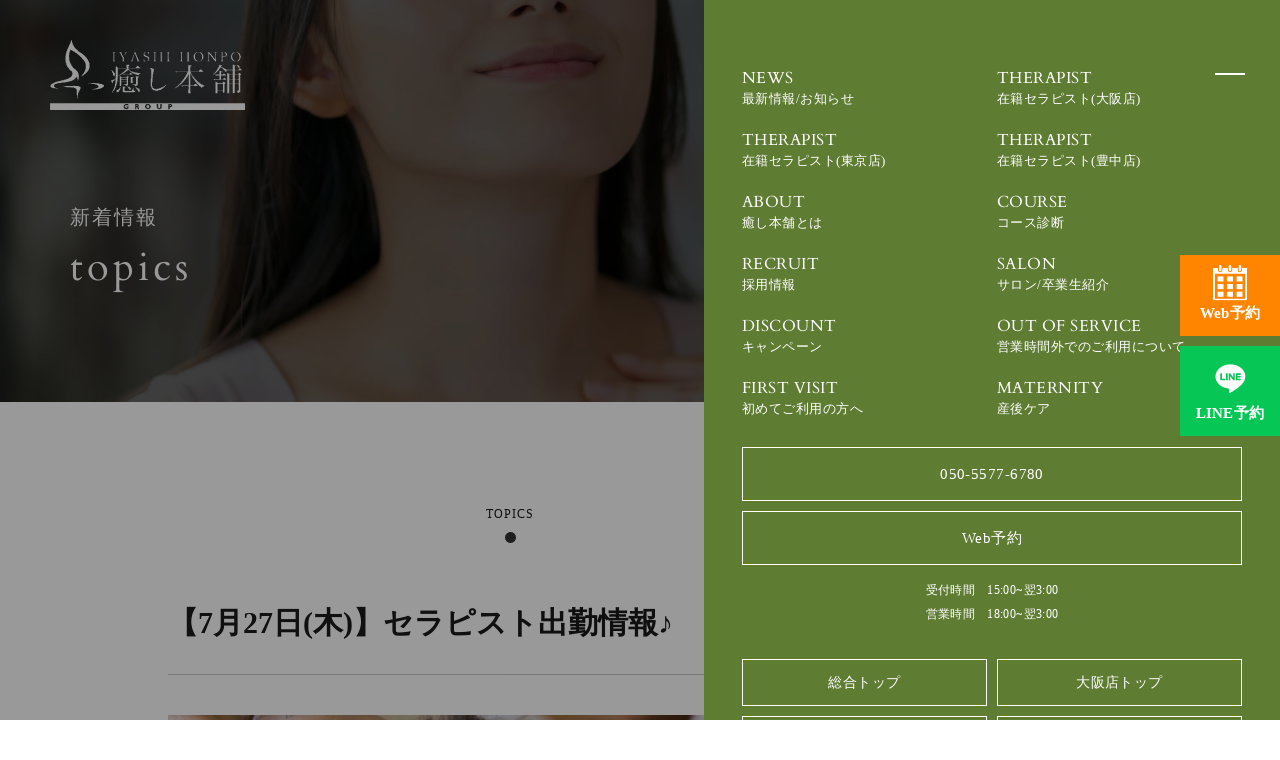

--- FILE ---
content_type: text/html; charset=UTF-8
request_url: https://iyashihonpo-group.com/2022/07/27/%E3%80%907%E6%9C%8827%E6%97%A5%E6%9C%A8%E3%80%91%E3%82%BB%E3%83%A9%E3%83%94%E3%82%B9%E3%83%88%E5%87%BA%E5%8B%A4%E6%83%85%E5%A0%B1%E2%99%AA/
body_size: 14497
content:
<!doctype html>
<html dir="ltr" lang="ja" prefix="og: https://ogp.me/ns#">

<head>
    <!-- Google Tag Manager -->
    <script>
        (function(w, d, s, l, i) {
            w[l] = w[l] || [];
            w[l].push({
                'gtm.start': new Date().getTime(),
                event: 'gtm.js'
            });
            var f = d.getElementsByTagName(s)[0],
                j = d.createElement(s),
                dl = l != 'dataLayer' ? '&l=' + l : '';
            j.async = true;
            j.src =
                'https://www.googletagmanager.com/gtm.js?id=' + i + dl;
            f.parentNode.insertBefore(j, f);
        })(window, document, 'script', 'dataLayer', 'GTM-P3PP86T');
    </script>
    <!-- End Google Tag Manager -->

    <meta charset="UTF-8">
    <meta name="viewport" content="width=device-width, initial-scale=1">
    <link rel="profile" href="https://gmpg.org/xfn/11">
    <script src="https://iyashihonpo-group.com/wp-content/themes/child/script/jquery-3.6.1.min.js"></script>
    <link href="https://iyashihonpo-group.com/wp-content/themes/child/css/reset.css" rel="stylesheet" />
    <script type="text/javascript" src="https://iyashihonpo-group.com/wp-content/themes/child/script/gotop.js"></script>
    <link rel="stylesheet" href="https://iyashihonpo-group.com/wp-content/themes/child/css/animate.css">
    <link rel="stylesheet" href="https://iyashihonpo-group.com/wp-content/themes/child/css/default.css">
    <script src="https://iyashihonpo-group.com/wp-content/themes/child/script/wow.js"></script>
    <!-- slick sliderの読み込み -->
    <link rel="stylesheet" href="https://iyashihonpo-group.com/wp-content/themes/child/slick/slick.css">
    <link rel="stylesheet" href="https://iyashihonpo-group.com/wp-content/themes/child/slick/slick-theme.css">
    <script src="https://iyashihonpo-group.com/wp-content/themes/child/slick/slick.min.js"></script>
    <!-- swiperの読み込み -->
    <link rel="stylesheet" href="https://iyashihonpo-group.com/wp-content/themes/child/css/swiper.min.css">
    <script src="https://iyashihonpo-group.com/wp-content/themes/child/script/swiper.min.js"></script>
    <!-- switchhat読み込み -->
    <script src="https://iyashihonpo-group.com/wp-content/themes/child/script/switchHat.js"></script>
    <!-- luxyの読み込み -->
    <script src="https://iyashihonpo-group.com/wp-content/themes/child/script/luxy.min.js"></script>
    <script src="https://iyashihonpo-group.com/wp-content/themes/child/script/common.js"></script>
            <meta http-equiv="Cache-Control" content="no-cache, no-store, must-revalidate">
        <meta http-equiv="Pragma" content="no-cache">
        <meta http-equiv="Expires" content="0">
    
        <link rel="stylesheet" href="https://cdnjs.cloudflare.com/ajax/libs/font-awesome/5.9.0/css/all.min.css" integrity="sha256-UzFD2WYH2U1dQpKDjjZK72VtPeWP50NoJjd26rnAdUI=" crossorigin="anonymous" />


    <title>【7月27日(木)】セラピスト出勤情報♪ - 出張マッサージの癒し本舗</title>

		<!-- All in One SEO 4.6.1.1 - aioseo.com -->
		<meta name="description" content="こんにちは♪7月27日(水)大阪エリア15名・東京エリア16名の出勤でご予約承っております。大阪エリア 18時" />
		<meta name="robots" content="max-image-preview:large" />
		<link rel="canonical" href="https://iyashihonpo-group.com/2022/07/27/%e3%80%907%e6%9c%8827%e6%97%a5%e6%9c%a8%e3%80%91%e3%82%bb%e3%83%a9%e3%83%94%e3%82%b9%e3%83%88%e5%87%ba%e5%8b%a4%e6%83%85%e5%a0%b1%e2%99%aa/" />
		<meta name="generator" content="All in One SEO (AIOSEO) 4.6.1.1" />
		<meta property="og:locale" content="ja_JP" />
		<meta property="og:site_name" content="出張マッサージの癒し本舗 -" />
		<meta property="og:type" content="article" />
		<meta property="og:title" content="【7月27日(木)】セラピスト出勤情報♪ - 出張マッサージの癒し本舗" />
		<meta property="og:description" content="こんにちは♪7月27日(水)大阪エリア15名・東京エリア16名の出勤でご予約承っております。大阪エリア 18時" />
		<meta property="og:url" content="https://iyashihonpo-group.com/2022/07/27/%e3%80%907%e6%9c%8827%e6%97%a5%e6%9c%a8%e3%80%91%e3%82%bb%e3%83%a9%e3%83%94%e3%82%b9%e3%83%88%e5%87%ba%e5%8b%a4%e6%83%85%e5%a0%b1%e2%99%aa/" />
		<meta property="og:image" content="https://iyashihonpo-group.com/wp-content/uploads/2022/02/rihunabi4.png" />
		<meta property="og:image:secure_url" content="https://iyashihonpo-group.com/wp-content/uploads/2022/02/rihunabi4.png" />
		<meta property="og:image:width" content="621" />
		<meta property="og:image:height" content="445" />
		<meta property="article:published_time" content="2022-07-26T19:10:00+00:00" />
		<meta property="article:modified_time" content="2022-07-26T19:10:00+00:00" />
		<meta name="twitter:card" content="summary" />
		<meta name="twitter:title" content="【7月27日(木)】セラピスト出勤情報♪ - 出張マッサージの癒し本舗" />
		<meta name="twitter:description" content="こんにちは♪7月27日(水)大阪エリア15名・東京エリア16名の出勤でご予約承っております。大阪エリア 18時" />
		<meta name="twitter:image" content="https://iyashihonpo-group.com/wp-content/uploads/2022/02/rihunabi4.png" />
		<script type="application/ld+json" class="aioseo-schema">
			{"@context":"https:\/\/schema.org","@graph":[{"@type":"BlogPosting","@id":"https:\/\/iyashihonpo-group.com\/2022\/07\/27\/%e3%80%907%e6%9c%8827%e6%97%a5%e6%9c%a8%e3%80%91%e3%82%bb%e3%83%a9%e3%83%94%e3%82%b9%e3%83%88%e5%87%ba%e5%8b%a4%e6%83%85%e5%a0%b1%e2%99%aa\/#blogposting","name":"\u30107\u670827\u65e5(\u6728)\u3011\u30bb\u30e9\u30d4\u30b9\u30c8\u51fa\u52e4\u60c5\u5831\u266a - \u51fa\u5f35\u30de\u30c3\u30b5\u30fc\u30b8\u306e\u7652\u3057\u672c\u8217","headline":"\u30107\u670827\u65e5(\u6728)\u3011\u30bb\u30e9\u30d4\u30b9\u30c8\u51fa\u52e4\u60c5\u5831\u266a","author":{"@id":"https:\/\/iyashihonpo-group.com\/author\/makesview_admin\/#author"},"publisher":{"@id":"https:\/\/iyashihonpo-group.com\/#organization"},"image":{"@type":"ImageObject","url":"https:\/\/iyashihonpo-group.com\/wp-content\/uploads\/2022\/02\/rihunabi4.png","width":621,"height":445},"datePublished":"2022-07-27T04:10:00+09:00","dateModified":"2022-07-27T04:10:00+09:00","inLanguage":"ja","mainEntityOfPage":{"@id":"https:\/\/iyashihonpo-group.com\/2022\/07\/27\/%e3%80%907%e6%9c%8827%e6%97%a5%e6%9c%a8%e3%80%91%e3%82%bb%e3%83%a9%e3%83%94%e3%82%b9%e3%83%88%e5%87%ba%e5%8b%a4%e6%83%85%e5%a0%b1%e2%99%aa\/#webpage"},"isPartOf":{"@id":"https:\/\/iyashihonpo-group.com\/2022\/07\/27\/%e3%80%907%e6%9c%8827%e6%97%a5%e6%9c%a8%e3%80%91%e3%82%bb%e3%83%a9%e3%83%94%e3%82%b9%e3%83%88%e5%87%ba%e5%8b%a4%e6%83%85%e5%a0%b1%e2%99%aa\/#webpage"},"articleSection":"\u65b0\u7740\u60c5\u5831"},{"@type":"BreadcrumbList","@id":"https:\/\/iyashihonpo-group.com\/2022\/07\/27\/%e3%80%907%e6%9c%8827%e6%97%a5%e6%9c%a8%e3%80%91%e3%82%bb%e3%83%a9%e3%83%94%e3%82%b9%e3%83%88%e5%87%ba%e5%8b%a4%e6%83%85%e5%a0%b1%e2%99%aa\/#breadcrumblist","itemListElement":[{"@type":"ListItem","@id":"https:\/\/iyashihonpo-group.com\/#listItem","position":1,"name":"\u5bb6","item":"https:\/\/iyashihonpo-group.com\/","nextItem":"https:\/\/iyashihonpo-group.com\/2022\/#listItem"},{"@type":"ListItem","@id":"https:\/\/iyashihonpo-group.com\/2022\/#listItem","position":2,"name":"2022","item":"https:\/\/iyashihonpo-group.com\/2022\/","nextItem":"https:\/\/iyashihonpo-group.com\/2022\/07\/#listItem","previousItem":"https:\/\/iyashihonpo-group.com\/#listItem"},{"@type":"ListItem","@id":"https:\/\/iyashihonpo-group.com\/2022\/07\/#listItem","position":3,"name":"July","item":"https:\/\/iyashihonpo-group.com\/2022\/07\/","nextItem":"https:\/\/iyashihonpo-group.com\/2022\/07\/27\/#listItem","previousItem":"https:\/\/iyashihonpo-group.com\/2022\/#listItem"},{"@type":"ListItem","@id":"https:\/\/iyashihonpo-group.com\/2022\/07\/27\/#listItem","position":4,"name":"27","item":"https:\/\/iyashihonpo-group.com\/2022\/07\/27\/","nextItem":"https:\/\/iyashihonpo-group.com\/2022\/07\/27\/%e3%80%907%e6%9c%8827%e6%97%a5%e6%9c%a8%e3%80%91%e3%82%bb%e3%83%a9%e3%83%94%e3%82%b9%e3%83%88%e5%87%ba%e5%8b%a4%e6%83%85%e5%a0%b1%e2%99%aa\/#listItem","previousItem":"https:\/\/iyashihonpo-group.com\/2022\/07\/#listItem"},{"@type":"ListItem","@id":"https:\/\/iyashihonpo-group.com\/2022\/07\/27\/%e3%80%907%e6%9c%8827%e6%97%a5%e6%9c%a8%e3%80%91%e3%82%bb%e3%83%a9%e3%83%94%e3%82%b9%e3%83%88%e5%87%ba%e5%8b%a4%e6%83%85%e5%a0%b1%e2%99%aa\/#listItem","position":5,"name":"\u30107\u670827\u65e5(\u6728)\u3011\u30bb\u30e9\u30d4\u30b9\u30c8\u51fa\u52e4\u60c5\u5831\u266a","previousItem":"https:\/\/iyashihonpo-group.com\/2022\/07\/27\/#listItem"}]},{"@type":"Organization","@id":"https:\/\/iyashihonpo-group.com\/#organization","name":"\u30bf\u30a4\u30c8\u30eb\u3092\u5909\u66f4\u3057\u3066\u4e0b\u3055\u3044","url":"https:\/\/iyashihonpo-group.com\/"},{"@type":"Person","@id":"https:\/\/iyashihonpo-group.com\/author\/makesview_admin\/#author","url":"https:\/\/iyashihonpo-group.com\/author\/makesview_admin\/","name":"makesview_admin","image":{"@type":"ImageObject","@id":"https:\/\/iyashihonpo-group.com\/2022\/07\/27\/%e3%80%907%e6%9c%8827%e6%97%a5%e6%9c%a8%e3%80%91%e3%82%bb%e3%83%a9%e3%83%94%e3%82%b9%e3%83%88%e5%87%ba%e5%8b%a4%e6%83%85%e5%a0%b1%e2%99%aa\/#authorImage","url":"https:\/\/secure.gravatar.com\/avatar\/ca52e122434c5caa0348ae6ede3fb0e7?s=96&d=mm&r=g","width":96,"height":96,"caption":"makesview_admin"}},{"@type":"WebPage","@id":"https:\/\/iyashihonpo-group.com\/2022\/07\/27\/%e3%80%907%e6%9c%8827%e6%97%a5%e6%9c%a8%e3%80%91%e3%82%bb%e3%83%a9%e3%83%94%e3%82%b9%e3%83%88%e5%87%ba%e5%8b%a4%e6%83%85%e5%a0%b1%e2%99%aa\/#webpage","url":"https:\/\/iyashihonpo-group.com\/2022\/07\/27\/%e3%80%907%e6%9c%8827%e6%97%a5%e6%9c%a8%e3%80%91%e3%82%bb%e3%83%a9%e3%83%94%e3%82%b9%e3%83%88%e5%87%ba%e5%8b%a4%e6%83%85%e5%a0%b1%e2%99%aa\/","name":"\u30107\u670827\u65e5(\u6728)\u3011\u30bb\u30e9\u30d4\u30b9\u30c8\u51fa\u52e4\u60c5\u5831\u266a - \u51fa\u5f35\u30de\u30c3\u30b5\u30fc\u30b8\u306e\u7652\u3057\u672c\u8217","description":"\u3053\u3093\u306b\u3061\u306f\u266a7\u670827\u65e5(\u6c34)\u5927\u962a\u30a8\u30ea\u30a215\u540d\u30fb\u6771\u4eac\u30a8\u30ea\u30a216\u540d\u306e\u51fa\u52e4\u3067\u3054\u4e88\u7d04\u627f\u3063\u3066\u304a\u308a\u307e\u3059\u3002\u5927\u962a\u30a8\u30ea\u30a2 18\u6642","inLanguage":"ja","isPartOf":{"@id":"https:\/\/iyashihonpo-group.com\/#website"},"breadcrumb":{"@id":"https:\/\/iyashihonpo-group.com\/2022\/07\/27\/%e3%80%907%e6%9c%8827%e6%97%a5%e6%9c%a8%e3%80%91%e3%82%bb%e3%83%a9%e3%83%94%e3%82%b9%e3%83%88%e5%87%ba%e5%8b%a4%e6%83%85%e5%a0%b1%e2%99%aa\/#breadcrumblist"},"author":{"@id":"https:\/\/iyashihonpo-group.com\/author\/makesview_admin\/#author"},"creator":{"@id":"https:\/\/iyashihonpo-group.com\/author\/makesview_admin\/#author"},"image":{"@type":"ImageObject","url":"https:\/\/iyashihonpo-group.com\/wp-content\/uploads\/2022\/02\/rihunabi4.png","@id":"https:\/\/iyashihonpo-group.com\/2022\/07\/27\/%e3%80%907%e6%9c%8827%e6%97%a5%e6%9c%a8%e3%80%91%e3%82%bb%e3%83%a9%e3%83%94%e3%82%b9%e3%83%88%e5%87%ba%e5%8b%a4%e6%83%85%e5%a0%b1%e2%99%aa\/#mainImage","width":621,"height":445},"primaryImageOfPage":{"@id":"https:\/\/iyashihonpo-group.com\/2022\/07\/27\/%e3%80%907%e6%9c%8827%e6%97%a5%e6%9c%a8%e3%80%91%e3%82%bb%e3%83%a9%e3%83%94%e3%82%b9%e3%83%88%e5%87%ba%e5%8b%a4%e6%83%85%e5%a0%b1%e2%99%aa\/#mainImage"},"datePublished":"2022-07-27T04:10:00+09:00","dateModified":"2022-07-27T04:10:00+09:00"},{"@type":"WebSite","@id":"https:\/\/iyashihonpo-group.com\/#website","url":"https:\/\/iyashihonpo-group.com\/","name":"\u7652\u3057\u672c\u8217","inLanguage":"ja","publisher":{"@id":"https:\/\/iyashihonpo-group.com\/#organization"}}]}
		</script>
		<!-- All in One SEO -->

<link rel="alternate" type="application/rss+xml" title="出張マッサージの癒し本舗 &raquo; フィード" href="https://iyashihonpo-group.com/feed/" />
<link rel="alternate" type="application/rss+xml" title="出張マッサージの癒し本舗 &raquo; コメントフィード" href="https://iyashihonpo-group.com/comments/feed/" />
<link rel="alternate" type="application/rss+xml" title="出張マッサージの癒し本舗 &raquo; 【7月27日(木)】セラピスト出勤情報♪ のコメントのフィード" href="https://iyashihonpo-group.com/2022/07/27/%e3%80%907%e6%9c%8827%e6%97%a5%e6%9c%a8%e3%80%91%e3%82%bb%e3%83%a9%e3%83%94%e3%82%b9%e3%83%88%e5%87%ba%e5%8b%a4%e6%83%85%e5%a0%b1%e2%99%aa/feed/" />
<script>
window._wpemojiSettings = {"baseUrl":"https:\/\/s.w.org\/images\/core\/emoji\/14.0.0\/72x72\/","ext":".png","svgUrl":"https:\/\/s.w.org\/images\/core\/emoji\/14.0.0\/svg\/","svgExt":".svg","source":{"concatemoji":"https:\/\/iyashihonpo-group.com\/wp-includes\/js\/wp-emoji-release.min.js?ver=6.3.7"}};
/*! This file is auto-generated */
!function(i,n){var o,s,e;function c(e){try{var t={supportTests:e,timestamp:(new Date).valueOf()};sessionStorage.setItem(o,JSON.stringify(t))}catch(e){}}function p(e,t,n){e.clearRect(0,0,e.canvas.width,e.canvas.height),e.fillText(t,0,0);var t=new Uint32Array(e.getImageData(0,0,e.canvas.width,e.canvas.height).data),r=(e.clearRect(0,0,e.canvas.width,e.canvas.height),e.fillText(n,0,0),new Uint32Array(e.getImageData(0,0,e.canvas.width,e.canvas.height).data));return t.every(function(e,t){return e===r[t]})}function u(e,t,n){switch(t){case"flag":return n(e,"\ud83c\udff3\ufe0f\u200d\u26a7\ufe0f","\ud83c\udff3\ufe0f\u200b\u26a7\ufe0f")?!1:!n(e,"\ud83c\uddfa\ud83c\uddf3","\ud83c\uddfa\u200b\ud83c\uddf3")&&!n(e,"\ud83c\udff4\udb40\udc67\udb40\udc62\udb40\udc65\udb40\udc6e\udb40\udc67\udb40\udc7f","\ud83c\udff4\u200b\udb40\udc67\u200b\udb40\udc62\u200b\udb40\udc65\u200b\udb40\udc6e\u200b\udb40\udc67\u200b\udb40\udc7f");case"emoji":return!n(e,"\ud83e\udef1\ud83c\udffb\u200d\ud83e\udef2\ud83c\udfff","\ud83e\udef1\ud83c\udffb\u200b\ud83e\udef2\ud83c\udfff")}return!1}function f(e,t,n){var r="undefined"!=typeof WorkerGlobalScope&&self instanceof WorkerGlobalScope?new OffscreenCanvas(300,150):i.createElement("canvas"),a=r.getContext("2d",{willReadFrequently:!0}),o=(a.textBaseline="top",a.font="600 32px Arial",{});return e.forEach(function(e){o[e]=t(a,e,n)}),o}function t(e){var t=i.createElement("script");t.src=e,t.defer=!0,i.head.appendChild(t)}"undefined"!=typeof Promise&&(o="wpEmojiSettingsSupports",s=["flag","emoji"],n.supports={everything:!0,everythingExceptFlag:!0},e=new Promise(function(e){i.addEventListener("DOMContentLoaded",e,{once:!0})}),new Promise(function(t){var n=function(){try{var e=JSON.parse(sessionStorage.getItem(o));if("object"==typeof e&&"number"==typeof e.timestamp&&(new Date).valueOf()<e.timestamp+604800&&"object"==typeof e.supportTests)return e.supportTests}catch(e){}return null}();if(!n){if("undefined"!=typeof Worker&&"undefined"!=typeof OffscreenCanvas&&"undefined"!=typeof URL&&URL.createObjectURL&&"undefined"!=typeof Blob)try{var e="postMessage("+f.toString()+"("+[JSON.stringify(s),u.toString(),p.toString()].join(",")+"));",r=new Blob([e],{type:"text/javascript"}),a=new Worker(URL.createObjectURL(r),{name:"wpTestEmojiSupports"});return void(a.onmessage=function(e){c(n=e.data),a.terminate(),t(n)})}catch(e){}c(n=f(s,u,p))}t(n)}).then(function(e){for(var t in e)n.supports[t]=e[t],n.supports.everything=n.supports.everything&&n.supports[t],"flag"!==t&&(n.supports.everythingExceptFlag=n.supports.everythingExceptFlag&&n.supports[t]);n.supports.everythingExceptFlag=n.supports.everythingExceptFlag&&!n.supports.flag,n.DOMReady=!1,n.readyCallback=function(){n.DOMReady=!0}}).then(function(){return e}).then(function(){var e;n.supports.everything||(n.readyCallback(),(e=n.source||{}).concatemoji?t(e.concatemoji):e.wpemoji&&e.twemoji&&(t(e.twemoji),t(e.wpemoji)))}))}((window,document),window._wpemojiSettings);
</script>
<style>
img.wp-smiley,
img.emoji {
	display: inline !important;
	border: none !important;
	box-shadow: none !important;
	height: 1em !important;
	width: 1em !important;
	margin: 0 0.07em !important;
	vertical-align: -0.1em !important;
	background: none !important;
	padding: 0 !important;
}
</style>
	<link rel='stylesheet' id='wp-customer-reviews-3-frontend-css' href='https://iyashihonpo-group.com/wp-content/plugins/wp-customer-reviews/css/wp-customer-reviews.css?ver=3.7.0' media='all' />
<link rel='stylesheet' id='wp-block-library-css' href='https://iyashihonpo-group.com/wp-includes/css/dist/block-library/style.min.css?ver=6.3.7' media='all' />
<style id='wp-block-library-theme-inline-css'>
.wp-block-audio figcaption{color:#555;font-size:13px;text-align:center}.is-dark-theme .wp-block-audio figcaption{color:hsla(0,0%,100%,.65)}.wp-block-audio{margin:0 0 1em}.wp-block-code{border:1px solid #ccc;border-radius:4px;font-family:Menlo,Consolas,monaco,monospace;padding:.8em 1em}.wp-block-embed figcaption{color:#555;font-size:13px;text-align:center}.is-dark-theme .wp-block-embed figcaption{color:hsla(0,0%,100%,.65)}.wp-block-embed{margin:0 0 1em}.blocks-gallery-caption{color:#555;font-size:13px;text-align:center}.is-dark-theme .blocks-gallery-caption{color:hsla(0,0%,100%,.65)}.wp-block-image figcaption{color:#555;font-size:13px;text-align:center}.is-dark-theme .wp-block-image figcaption{color:hsla(0,0%,100%,.65)}.wp-block-image{margin:0 0 1em}.wp-block-pullquote{border-bottom:4px solid;border-top:4px solid;color:currentColor;margin-bottom:1.75em}.wp-block-pullquote cite,.wp-block-pullquote footer,.wp-block-pullquote__citation{color:currentColor;font-size:.8125em;font-style:normal;text-transform:uppercase}.wp-block-quote{border-left:.25em solid;margin:0 0 1.75em;padding-left:1em}.wp-block-quote cite,.wp-block-quote footer{color:currentColor;font-size:.8125em;font-style:normal;position:relative}.wp-block-quote.has-text-align-right{border-left:none;border-right:.25em solid;padding-left:0;padding-right:1em}.wp-block-quote.has-text-align-center{border:none;padding-left:0}.wp-block-quote.is-large,.wp-block-quote.is-style-large,.wp-block-quote.is-style-plain{border:none}.wp-block-search .wp-block-search__label{font-weight:700}.wp-block-search__button{border:1px solid #ccc;padding:.375em .625em}:where(.wp-block-group.has-background){padding:1.25em 2.375em}.wp-block-separator.has-css-opacity{opacity:.4}.wp-block-separator{border:none;border-bottom:2px solid;margin-left:auto;margin-right:auto}.wp-block-separator.has-alpha-channel-opacity{opacity:1}.wp-block-separator:not(.is-style-wide):not(.is-style-dots){width:100px}.wp-block-separator.has-background:not(.is-style-dots){border-bottom:none;height:1px}.wp-block-separator.has-background:not(.is-style-wide):not(.is-style-dots){height:2px}.wp-block-table{margin:0 0 1em}.wp-block-table td,.wp-block-table th{word-break:normal}.wp-block-table figcaption{color:#555;font-size:13px;text-align:center}.is-dark-theme .wp-block-table figcaption{color:hsla(0,0%,100%,.65)}.wp-block-video figcaption{color:#555;font-size:13px;text-align:center}.is-dark-theme .wp-block-video figcaption{color:hsla(0,0%,100%,.65)}.wp-block-video{margin:0 0 1em}.wp-block-template-part.has-background{margin-bottom:0;margin-top:0;padding:1.25em 2.375em}
</style>
<style id='classic-theme-styles-inline-css'>
/*! This file is auto-generated */
.wp-block-button__link{color:#fff;background-color:#32373c;border-radius:9999px;box-shadow:none;text-decoration:none;padding:calc(.667em + 2px) calc(1.333em + 2px);font-size:1.125em}.wp-block-file__button{background:#32373c;color:#fff;text-decoration:none}
</style>
<style id='global-styles-inline-css'>
body{--wp--preset--color--black: #000000;--wp--preset--color--cyan-bluish-gray: #abb8c3;--wp--preset--color--white: #FFFFFF;--wp--preset--color--pale-pink: #f78da7;--wp--preset--color--vivid-red: #cf2e2e;--wp--preset--color--luminous-vivid-orange: #ff6900;--wp--preset--color--luminous-vivid-amber: #fcb900;--wp--preset--color--light-green-cyan: #7bdcb5;--wp--preset--color--vivid-green-cyan: #00d084;--wp--preset--color--pale-cyan-blue: #8ed1fc;--wp--preset--color--vivid-cyan-blue: #0693e3;--wp--preset--color--vivid-purple: #9b51e0;--wp--preset--color--dark-gray: #28303D;--wp--preset--color--gray: #39414D;--wp--preset--color--green: #D1E4DD;--wp--preset--color--blue: #D1DFE4;--wp--preset--color--purple: #D1D1E4;--wp--preset--color--red: #E4D1D1;--wp--preset--color--orange: #E4DAD1;--wp--preset--color--yellow: #EEEADD;--wp--preset--gradient--vivid-cyan-blue-to-vivid-purple: linear-gradient(135deg,rgba(6,147,227,1) 0%,rgb(155,81,224) 100%);--wp--preset--gradient--light-green-cyan-to-vivid-green-cyan: linear-gradient(135deg,rgb(122,220,180) 0%,rgb(0,208,130) 100%);--wp--preset--gradient--luminous-vivid-amber-to-luminous-vivid-orange: linear-gradient(135deg,rgba(252,185,0,1) 0%,rgba(255,105,0,1) 100%);--wp--preset--gradient--luminous-vivid-orange-to-vivid-red: linear-gradient(135deg,rgba(255,105,0,1) 0%,rgb(207,46,46) 100%);--wp--preset--gradient--very-light-gray-to-cyan-bluish-gray: linear-gradient(135deg,rgb(238,238,238) 0%,rgb(169,184,195) 100%);--wp--preset--gradient--cool-to-warm-spectrum: linear-gradient(135deg,rgb(74,234,220) 0%,rgb(151,120,209) 20%,rgb(207,42,186) 40%,rgb(238,44,130) 60%,rgb(251,105,98) 80%,rgb(254,248,76) 100%);--wp--preset--gradient--blush-light-purple: linear-gradient(135deg,rgb(255,206,236) 0%,rgb(152,150,240) 100%);--wp--preset--gradient--blush-bordeaux: linear-gradient(135deg,rgb(254,205,165) 0%,rgb(254,45,45) 50%,rgb(107,0,62) 100%);--wp--preset--gradient--luminous-dusk: linear-gradient(135deg,rgb(255,203,112) 0%,rgb(199,81,192) 50%,rgb(65,88,208) 100%);--wp--preset--gradient--pale-ocean: linear-gradient(135deg,rgb(255,245,203) 0%,rgb(182,227,212) 50%,rgb(51,167,181) 100%);--wp--preset--gradient--electric-grass: linear-gradient(135deg,rgb(202,248,128) 0%,rgb(113,206,126) 100%);--wp--preset--gradient--midnight: linear-gradient(135deg,rgb(2,3,129) 0%,rgb(40,116,252) 100%);--wp--preset--gradient--purple-to-yellow: linear-gradient(160deg, #D1D1E4 0%, #EEEADD 100%);--wp--preset--gradient--yellow-to-purple: linear-gradient(160deg, #EEEADD 0%, #D1D1E4 100%);--wp--preset--gradient--green-to-yellow: linear-gradient(160deg, #D1E4DD 0%, #EEEADD 100%);--wp--preset--gradient--yellow-to-green: linear-gradient(160deg, #EEEADD 0%, #D1E4DD 100%);--wp--preset--gradient--red-to-yellow: linear-gradient(160deg, #E4D1D1 0%, #EEEADD 100%);--wp--preset--gradient--yellow-to-red: linear-gradient(160deg, #EEEADD 0%, #E4D1D1 100%);--wp--preset--gradient--purple-to-red: linear-gradient(160deg, #D1D1E4 0%, #E4D1D1 100%);--wp--preset--gradient--red-to-purple: linear-gradient(160deg, #E4D1D1 0%, #D1D1E4 100%);--wp--preset--font-size--small: 18px;--wp--preset--font-size--medium: 20px;--wp--preset--font-size--large: 24px;--wp--preset--font-size--x-large: 42px;--wp--preset--font-size--extra-small: 16px;--wp--preset--font-size--normal: 20px;--wp--preset--font-size--extra-large: 40px;--wp--preset--font-size--huge: 96px;--wp--preset--font-size--gigantic: 144px;--wp--preset--spacing--20: 0.44rem;--wp--preset--spacing--30: 0.67rem;--wp--preset--spacing--40: 1rem;--wp--preset--spacing--50: 1.5rem;--wp--preset--spacing--60: 2.25rem;--wp--preset--spacing--70: 3.38rem;--wp--preset--spacing--80: 5.06rem;--wp--preset--shadow--natural: 6px 6px 9px rgba(0, 0, 0, 0.2);--wp--preset--shadow--deep: 12px 12px 50px rgba(0, 0, 0, 0.4);--wp--preset--shadow--sharp: 6px 6px 0px rgba(0, 0, 0, 0.2);--wp--preset--shadow--outlined: 6px 6px 0px -3px rgba(255, 255, 255, 1), 6px 6px rgba(0, 0, 0, 1);--wp--preset--shadow--crisp: 6px 6px 0px rgba(0, 0, 0, 1);}:where(.is-layout-flex){gap: 0.5em;}:where(.is-layout-grid){gap: 0.5em;}body .is-layout-flow > .alignleft{float: left;margin-inline-start: 0;margin-inline-end: 2em;}body .is-layout-flow > .alignright{float: right;margin-inline-start: 2em;margin-inline-end: 0;}body .is-layout-flow > .aligncenter{margin-left: auto !important;margin-right: auto !important;}body .is-layout-constrained > .alignleft{float: left;margin-inline-start: 0;margin-inline-end: 2em;}body .is-layout-constrained > .alignright{float: right;margin-inline-start: 2em;margin-inline-end: 0;}body .is-layout-constrained > .aligncenter{margin-left: auto !important;margin-right: auto !important;}body .is-layout-constrained > :where(:not(.alignleft):not(.alignright):not(.alignfull)){max-width: var(--wp--style--global--content-size);margin-left: auto !important;margin-right: auto !important;}body .is-layout-constrained > .alignwide{max-width: var(--wp--style--global--wide-size);}body .is-layout-flex{display: flex;}body .is-layout-flex{flex-wrap: wrap;align-items: center;}body .is-layout-flex > *{margin: 0;}body .is-layout-grid{display: grid;}body .is-layout-grid > *{margin: 0;}:where(.wp-block-columns.is-layout-flex){gap: 2em;}:where(.wp-block-columns.is-layout-grid){gap: 2em;}:where(.wp-block-post-template.is-layout-flex){gap: 1.25em;}:where(.wp-block-post-template.is-layout-grid){gap: 1.25em;}.has-black-color{color: var(--wp--preset--color--black) !important;}.has-cyan-bluish-gray-color{color: var(--wp--preset--color--cyan-bluish-gray) !important;}.has-white-color{color: var(--wp--preset--color--white) !important;}.has-pale-pink-color{color: var(--wp--preset--color--pale-pink) !important;}.has-vivid-red-color{color: var(--wp--preset--color--vivid-red) !important;}.has-luminous-vivid-orange-color{color: var(--wp--preset--color--luminous-vivid-orange) !important;}.has-luminous-vivid-amber-color{color: var(--wp--preset--color--luminous-vivid-amber) !important;}.has-light-green-cyan-color{color: var(--wp--preset--color--light-green-cyan) !important;}.has-vivid-green-cyan-color{color: var(--wp--preset--color--vivid-green-cyan) !important;}.has-pale-cyan-blue-color{color: var(--wp--preset--color--pale-cyan-blue) !important;}.has-vivid-cyan-blue-color{color: var(--wp--preset--color--vivid-cyan-blue) !important;}.has-vivid-purple-color{color: var(--wp--preset--color--vivid-purple) !important;}.has-black-background-color{background-color: var(--wp--preset--color--black) !important;}.has-cyan-bluish-gray-background-color{background-color: var(--wp--preset--color--cyan-bluish-gray) !important;}.has-white-background-color{background-color: var(--wp--preset--color--white) !important;}.has-pale-pink-background-color{background-color: var(--wp--preset--color--pale-pink) !important;}.has-vivid-red-background-color{background-color: var(--wp--preset--color--vivid-red) !important;}.has-luminous-vivid-orange-background-color{background-color: var(--wp--preset--color--luminous-vivid-orange) !important;}.has-luminous-vivid-amber-background-color{background-color: var(--wp--preset--color--luminous-vivid-amber) !important;}.has-light-green-cyan-background-color{background-color: var(--wp--preset--color--light-green-cyan) !important;}.has-vivid-green-cyan-background-color{background-color: var(--wp--preset--color--vivid-green-cyan) !important;}.has-pale-cyan-blue-background-color{background-color: var(--wp--preset--color--pale-cyan-blue) !important;}.has-vivid-cyan-blue-background-color{background-color: var(--wp--preset--color--vivid-cyan-blue) !important;}.has-vivid-purple-background-color{background-color: var(--wp--preset--color--vivid-purple) !important;}.has-black-border-color{border-color: var(--wp--preset--color--black) !important;}.has-cyan-bluish-gray-border-color{border-color: var(--wp--preset--color--cyan-bluish-gray) !important;}.has-white-border-color{border-color: var(--wp--preset--color--white) !important;}.has-pale-pink-border-color{border-color: var(--wp--preset--color--pale-pink) !important;}.has-vivid-red-border-color{border-color: var(--wp--preset--color--vivid-red) !important;}.has-luminous-vivid-orange-border-color{border-color: var(--wp--preset--color--luminous-vivid-orange) !important;}.has-luminous-vivid-amber-border-color{border-color: var(--wp--preset--color--luminous-vivid-amber) !important;}.has-light-green-cyan-border-color{border-color: var(--wp--preset--color--light-green-cyan) !important;}.has-vivid-green-cyan-border-color{border-color: var(--wp--preset--color--vivid-green-cyan) !important;}.has-pale-cyan-blue-border-color{border-color: var(--wp--preset--color--pale-cyan-blue) !important;}.has-vivid-cyan-blue-border-color{border-color: var(--wp--preset--color--vivid-cyan-blue) !important;}.has-vivid-purple-border-color{border-color: var(--wp--preset--color--vivid-purple) !important;}.has-vivid-cyan-blue-to-vivid-purple-gradient-background{background: var(--wp--preset--gradient--vivid-cyan-blue-to-vivid-purple) !important;}.has-light-green-cyan-to-vivid-green-cyan-gradient-background{background: var(--wp--preset--gradient--light-green-cyan-to-vivid-green-cyan) !important;}.has-luminous-vivid-amber-to-luminous-vivid-orange-gradient-background{background: var(--wp--preset--gradient--luminous-vivid-amber-to-luminous-vivid-orange) !important;}.has-luminous-vivid-orange-to-vivid-red-gradient-background{background: var(--wp--preset--gradient--luminous-vivid-orange-to-vivid-red) !important;}.has-very-light-gray-to-cyan-bluish-gray-gradient-background{background: var(--wp--preset--gradient--very-light-gray-to-cyan-bluish-gray) !important;}.has-cool-to-warm-spectrum-gradient-background{background: var(--wp--preset--gradient--cool-to-warm-spectrum) !important;}.has-blush-light-purple-gradient-background{background: var(--wp--preset--gradient--blush-light-purple) !important;}.has-blush-bordeaux-gradient-background{background: var(--wp--preset--gradient--blush-bordeaux) !important;}.has-luminous-dusk-gradient-background{background: var(--wp--preset--gradient--luminous-dusk) !important;}.has-pale-ocean-gradient-background{background: var(--wp--preset--gradient--pale-ocean) !important;}.has-electric-grass-gradient-background{background: var(--wp--preset--gradient--electric-grass) !important;}.has-midnight-gradient-background{background: var(--wp--preset--gradient--midnight) !important;}.has-small-font-size{font-size: var(--wp--preset--font-size--small) !important;}.has-medium-font-size{font-size: var(--wp--preset--font-size--medium) !important;}.has-large-font-size{font-size: var(--wp--preset--font-size--large) !important;}.has-x-large-font-size{font-size: var(--wp--preset--font-size--x-large) !important;}
.wp-block-navigation a:where(:not(.wp-element-button)){color: inherit;}
:where(.wp-block-post-template.is-layout-flex){gap: 1.25em;}:where(.wp-block-post-template.is-layout-grid){gap: 1.25em;}
:where(.wp-block-columns.is-layout-flex){gap: 2em;}:where(.wp-block-columns.is-layout-grid){gap: 2em;}
.wp-block-pullquote{font-size: 1.5em;line-height: 1.6;}
</style>
<link rel='stylesheet' id='contact-form-7-css' href='https://iyashihonpo-group.com/wp-content/plugins/contact-form-7/includes/css/styles.css?ver=5.8.5' media='all' />
<link rel='stylesheet' id='wp-pagenavi-css' href='https://iyashihonpo-group.com/wp-content/plugins/wp-pagenavi/pagenavi-css.css?ver=2.70' media='all' />
<link rel='stylesheet' id='child-style-css' href='https://iyashihonpo-group.com/wp-content/themes/child/style.css?ver=202601192149' media='all' />
<link rel='stylesheet' id='twenty-twenty-one-print-style-css' href='https://iyashihonpo-group.com/wp-content/themes/twentytwentyone/assets/css/print.css?ver=1.0.0' media='print' />
<script src='https://iyashihonpo-group.com/wp-includes/js/jquery/jquery.min.js?ver=3.7.0' id='jquery-core-js'></script>
<script src='https://iyashihonpo-group.com/wp-includes/js/jquery/jquery-migrate.min.js?ver=3.4.1' id='jquery-migrate-js'></script>
<script src='https://iyashihonpo-group.com/wp-content/plugins/wp-customer-reviews/js/wp-customer-reviews.js?ver=3.7.0' id='wp-customer-reviews-3-frontend-js'></script>
<link rel="https://api.w.org/" href="https://iyashihonpo-group.com/wp-json/" /><link rel="alternate" type="application/json" href="https://iyashihonpo-group.com/wp-json/wp/v2/posts/18930" /><link rel="EditURI" type="application/rsd+xml" title="RSD" href="https://iyashihonpo-group.com/xmlrpc.php?rsd" />
<meta name="generator" content="WordPress 6.3.7" />
<link rel='shortlink' href='https://iyashihonpo-group.com/?p=18930' />
<link rel="alternate" type="application/json+oembed" href="https://iyashihonpo-group.com/wp-json/oembed/1.0/embed?url=https%3A%2F%2Fiyashihonpo-group.com%2F2022%2F07%2F27%2F%25e3%2580%25907%25e6%259c%258827%25e6%2597%25a5%25e6%259c%25a8%25e3%2580%2591%25e3%2582%25bb%25e3%2583%25a9%25e3%2583%2594%25e3%2582%25b9%25e3%2583%2588%25e5%2587%25ba%25e5%258b%25a4%25e6%2583%2585%25e5%25a0%25b1%25e2%2599%25aa%2F" />
<link rel="alternate" type="text/xml+oembed" href="https://iyashihonpo-group.com/wp-json/oembed/1.0/embed?url=https%3A%2F%2Fiyashihonpo-group.com%2F2022%2F07%2F27%2F%25e3%2580%25907%25e6%259c%258827%25e6%2597%25a5%25e6%259c%25a8%25e3%2580%2591%25e3%2582%25bb%25e3%2583%25a9%25e3%2583%2594%25e3%2582%25b9%25e3%2583%2588%25e5%2587%25ba%25e5%258b%25a4%25e6%2583%2585%25e5%25a0%25b1%25e2%2599%25aa%2F&#038;format=xml" />
<link rel="llms-sitemap" href="https://iyashihonpo-group.com/llms.txt" />
<link rel="icon" href="https://iyashihonpo-group.com/wp-content/themes/child/image/favicon.ico">
<link rel="pingback" href="https://iyashihonpo-group.com/xmlrpc.php"><meta name="redi-version" content="1.2.7" />
</head>

<body class="post-template-default single single-post postid-18930 single-format-standard wp-embed-responsive is-light-theme no-js singular">

    <!-- Google Tag Manager (noscript) -->
    <noscript><iframe src="https://www.googletagmanager.com/ns.html?id=GTM-P3PP86T" height="0" width="0" style="display:none;visibility:hidden"></iframe></noscript>
    <!-- End Google Tag Manager (noscript) -->

            <div class="sp">
            
<link rel="stylesheet" type="text/css" href="https://iyashihonpo-group.com/wp-content/themes/child/hamburgerMenu/type-side/menu.css">


<script type="text/javascript" src="https://iyashihonpo-group.com/wp-content/themes/child/hamburgerMenu/common/menu.js"></script>

<!-- <button class="hamburger">
	<span></span>
	<span></span>
	<span></span>
</button> -->

<nav class="globalMenuSp flex">
	<div class="inner">

		
	<div class="link_list">
		<ul>
			<li>
				<a href="/category/topics">
					<p class="en en_font">NEWS</p>
					<p class="text">最新情報/お知らせ</p>
				</a>
			</li>
			<li>
				<a href="/osaka/cast/">
					<p class="en en_font">THERAPIST</p>
					<p class="text">在籍セラピスト(大阪店)</p>
				</a>
			</li>
			<li>
				<a href="/tokyo/cast/">
					<p class="en en_font">THERAPIST</p>
					<p class="text">在籍セラピスト(東京店)</p>
				</a>
			</li>
			<li>
				<a href="/toyonaka/cast/">
					<p class="en en_font">THERAPIST</p>
					<p class="text">在籍セラピスト(豊中店)</p>
				</a>
			</li>
			<li>
				<a href="/about">
					<p class="en en_font">ABOUT</p>
					<p class="text">癒し本舗とは</p>
				</a>
			</li>
			<li>
				<a href="/course">
					<p class="en en_font">COURSE</p>
					<p class="text">コース診断</p>
				</a>
			</li>
			<li>
				<a class="js-modal-open" data-target="modal-recruit">
					<p class="en en_font">RECRUIT</p>
					<p class="text">採用情報</p>
				</a>
			</li>
			<li>
				<a href="/voice">
					<p class="en en_font">SALON</p>
					<p class="text">サロン/卒業生紹介</p>
				</a>
			</li>
			<li>
				<a href="/campaign_list">
					<p class="en en_font">DISCOUNT</p>
					<p class="text">キャンペーン</p>
				</a>
			</li>
			<li>
				<a href="/out_of_service">
					<p class="en en_font">OUT OF SERVICE</p>
					<p class="text">営業時間外でのご利用について</p>
				</a>
			</li>
			<li>
				<a href="/first_visit">
					<p class="en en_font">FIRST VISIT</p>
					<p class="text">初めてご利用の方へ</p>
				</a>
			</li>
			<li>
				<a href="/maternity">
					<p class="en en_font">MATERNITY</p>
					<p class="text">産後ケア</p>
				</a>
			</li>
		</ul>
	</div>

	<div class="contact_link">
		<div class="btn">
			<a href="tel:050-5577-6780" class="tap_tel_all">050-5577-6780</a>
		</div>
		<div class="btn">
			<a href="/reserve">Web予約</a>
		</div>
		<div class="sub_text_box">
			<p class="time">受付時間　15:00~翌3:00</p>
			<p class="time">営業時間　18:00~翌3:00</p>
		</div>
	</div>

	<div class="shop_link_list">
		<ul>
			<li>
				<a href="/">総合トップ</a>
			</li>
			<li>
				<a href="/osaka">大阪店トップ</a>
			</li>
			<li>
				<a href="/tokyo">東京店トップ</a>
			</li>
			<li>
				<a href="/toyonaka">豊中店トップ</a>
			</li>
		</ul>
	</div>

	</div>
	<div class="close_btn">
		<span></span>
		<span></span>
	</div>
</nav>        </div>

        <div class="pc">
            <div class="globalMenuPc">
                <div class="inner">
                    <div class="cont">
                        
	<div class="link_list">
		<ul>
			<li>
				<a href="/category/topics">
					<p class="en en_font">NEWS</p>
					<p class="text">最新情報/お知らせ</p>
				</a>
			</li>
			<li>
				<a href="/osaka/cast/">
					<p class="en en_font">THERAPIST</p>
					<p class="text">在籍セラピスト(大阪店)</p>
				</a>
			</li>
			<li>
				<a href="/tokyo/cast/">
					<p class="en en_font">THERAPIST</p>
					<p class="text">在籍セラピスト(東京店)</p>
				</a>
			</li>
			<li>
				<a href="/toyonaka/cast/">
					<p class="en en_font">THERAPIST</p>
					<p class="text">在籍セラピスト(豊中店)</p>
				</a>
			</li>
			<li>
				<a href="/about">
					<p class="en en_font">ABOUT</p>
					<p class="text">癒し本舗とは</p>
				</a>
			</li>
			<li>
				<a href="/course">
					<p class="en en_font">COURSE</p>
					<p class="text">コース診断</p>
				</a>
			</li>
			<li>
				<a class="js-modal-open" data-target="modal-recruit">
					<p class="en en_font">RECRUIT</p>
					<p class="text">採用情報</p>
				</a>
			</li>
			<li>
				<a href="/voice">
					<p class="en en_font">SALON</p>
					<p class="text">サロン/卒業生紹介</p>
				</a>
			</li>
			<li>
				<a href="/campaign_list">
					<p class="en en_font">DISCOUNT</p>
					<p class="text">キャンペーン</p>
				</a>
			</li>
			<li>
				<a href="/out_of_service">
					<p class="en en_font">OUT OF SERVICE</p>
					<p class="text">営業時間外でのご利用について</p>
				</a>
			</li>
			<li>
				<a href="/first_visit">
					<p class="en en_font">FIRST VISIT</p>
					<p class="text">初めてご利用の方へ</p>
				</a>
			</li>
			<li>
				<a href="/maternity">
					<p class="en en_font">MATERNITY</p>
					<p class="text">産後ケア</p>
				</a>
			</li>
		</ul>
	</div>

	<div class="contact_link">
		<div class="btn">
			<a href="tel:050-5577-6780" class="tap_tel_all">050-5577-6780</a>
		</div>
		<div class="btn">
			<a href="/reserve">Web予約</a>
		</div>
		<div class="sub_text_box">
			<p class="time">受付時間　15:00~翌3:00</p>
			<p class="time">営業時間　18:00~翌3:00</p>
		</div>
	</div>

	<div class="shop_link_list">
		<ul>
			<li>
				<a href="/">総合トップ</a>
			</li>
			<li>
				<a href="/osaka">大阪店トップ</a>
			</li>
			<li>
				<a href="/tokyo">東京店トップ</a>
			</li>
			<li>
				<a href="/toyonaka">豊中店トップ</a>
			</li>
		</ul>
	</div>
                    </div>
                    <div class="close_btn">
                        <span></span>
                        <span></span>
                    </div>
                </div>
            </div>
        </div>
    
    <div class="js_site_scroll">

        <div id="page_top"></div>
        <!--トップに戻る用-->

                <div class="sp">

                        <header id="sp_header" class="active">
                <p class="hd_title">ご利用実績No1 | 出張マッサージ 癒し本舗グループ</p>
                <div class="hd_box">
                    <div class="logo_wrap flex">
                        <div class="logo">
                            <a href="https://iyashihonpo-group.com">
                                <img src="https://iyashihonpo-group.com/wp-content/themes/child/image/logo_white.svg" alt="癒し本舗">
                            </a>
                        </div>
                        <p class="guide">皆様に支えられて<br>おかげさまで19周年</p>
                    </div>
                    <div class="content">
                        <div class="lang_btn">
                            <img src="/wp-content/themes/child/image/icon_lang_white.svg" alt="国">
                            <ul>
                                <li>
                                    <a href="/inbound_en">EN</a>
                                </li>
                                <li>
                                    <a href="/inbound_chi_2">TC</a>
                                </li>
                                <li>
                                    <a href="/inbound_chi_1">SC</a>
                                </li>
                                <li>
                                    <a href="/inbound_korea">KO</a>
                                </li>
                            </ul>
                        </div>
                        <button class="hamburger">
                            <span></span>
                            <span></span>
                            <span></span>
                        </button>
                    </div>
                </div>
            </header>

        </div>

        <div class="pc">
            <header id="pc_header">
                                    <p class="hd_title">ご利用実績No1 | 出張マッサージ 癒し本舗グループ</p>
                
                <div class="hd_box">
                    <div class="logo">
                        <a href="https://iyashihonpo-group.com">
                            <img src="/wp-content/themes/child/image/logo_white.svg" alt="癒し本舗">
                        </a>
                    </div>

                    <div class="hd_content">
                        <div class="lang_btn">
                            <p class="text f_butler">Language</p>
                            <ul>
                                <li>
                                    <a href="/inbound_en">EN</a>
                                </li>
                                <li>
                                    <a href="/inbound_chi_2">TC</a>
                                </li>
                                <li>
                                    <a href="/inbound_chi_1">SC</a>
                                </li>
                                <li>
                                    <a href="/inbound_korea">KO</a>
                                </li>
                            </ul>
                        </div>

                        <button class="hamburger">
                            <span></span>
                            <span></span>
                            <span></span>
                        </button>
                    </div>
                </div>
            </header>
        </div>
        

    <div class="common_page_main">
        <div class="wrap">
            <div class="title_box">
                                    <h2 class="title">
                        新着情報                    </h2>
                                <p class="sub_title en_font">
                    topics                </p>
            </div>
        </div>
    </div>

<main id="main" class="single_main">

    <div class="common_page_wrap">
        <div id="single_page">
            <div class="wrap">
                <div class="single_flame">
                    <div class="fl_wrap flex">
                        <div class="singleContent">
                            

<article id="post-18930" class="post-18930 post type-post status-publish format-standard has-post-thumbnail hentry category-topics entry">
    <div class="title_area">
        <h1 class="single_title">【7月27日(木)】セラピスト出勤情報♪</h1>
        <p class="en">topics</p>
    </div>
            <div class="single_main_img">
            <img width="621" height="445" src="https://iyashihonpo-group.com/wp-content/uploads/2022/02/rihunabi4.png" class="attachment-post-thumbnail size-post-thumbnail wp-post-image" alt="" decoding="async" fetchpriority="high" style="width:100%;height:71.66%;max-width:621px;" />        </div>
        <div class="day_cat flex">
        <div class="day">2022.07.27</div>
                    <div class="category_list">
                <ul class="flex">
                    <li>新着情報</li>                </ul>
            </div>
            </div>

	
<p>こんにちは♪<br>7月27日(水)<br>大阪エリア15名・東京エリア16名の出勤でご予約承っております。<br>大阪エリア 18時より中央区・吹田市～移動でご予約OK<br>東京エリア 19時より港区・渋谷区・新宿～移動でご予約OK<br>洗練されたセラピストによる至福の癒しをご自宅・ご宿泊先で。<br>出張マッサージ業界実績No1<br>癒し本舗グループ<br>【大阪】　050-5577-6781<br>【豊中】　050-5577-6782<br>【東京】　050-5577-6783</p>


</article><!-- #post-${ID} -->
                            <!-- <div>
                                <a href="/column" class="ichiran_link">
                                    新着情報一覧へ
                                </a>
                            </div> -->

                                                        <div class="singleContent_links flex_sb">
                                <ul class="prev">
                                                                <li class="btn">前の記事</li>
                                <li class="post_box">
                                    <a href="https://iyashihonpo-group.com/2022/07/26/%e3%80%907%e6%9c%8826%e6%97%a5%e7%81%ab%e3%80%91%e3%82%bb%e3%83%a9%e3%83%94%e3%82%b9%e3%83%88%e5%87%ba%e5%8b%a4%e6%83%85%e5%a0%b1%e2%99%aa/">
                                        <div class="img">
                                                                                            <img src="https://iyashihonpo-group.com/wp-content/uploads/2022/02/rihunabi-1568x1154.png" alt="【7月26日(火)】セラピスト出勤情報♪">
                                                                                    </div>
                                        <h3 class="ttl">【7月26日(火)】セラピスト出勤情報♪</h3>
                                    </a>
                                </li>
                                                                </ul>

                                <ul class="next">
                                                                <li class="btn">次の記事</li>
                                <li class="post_box">
                                    <a href="https://iyashihonpo-group.com/2022/07/28/%e3%80%907%e6%9c%8828%e6%97%a5%e6%9c%a8%e3%80%91%e3%82%bb%e3%83%a9%e3%83%94%e3%82%b9%e3%83%88%e5%87%ba%e5%8b%a4%e6%83%85%e5%a0%b1%e2%99%aa/">
                                        <div class="img">
                                                                                            <img src="https://iyashihonpo-group.com/wp-content/uploads/2022/02/rihunabi6.png" alt="【7月28日(木)】セラピスト出勤情報♪">
                                                                                    </div>
                                        <h3 class="ttl">【7月28日(木)】セラピスト出勤情報♪</h3>
                                    </a>
                                </li>
                                                                </ul>
                            </div>
                            
                        </div>
                        <div class="singleSidebar">
                            

                        </div>
                    </div>
                    <!-- <div class="recommend_post_area">
                        <h2 class="ttl"><span class="en">RECOMMEND</span>おすすめ記事</h2>
                        <ul class="article_flame_wrap">
                                                                                    <li>
                                <a href="https://iyashihonpo-group.com/2022/04/30/%e3%80%904%e6%9c%8830%e6%97%a5%e5%9c%9f%e3%80%91%e3%82%bb%e3%83%a9%e3%83%94%e3%82%b9%e3%83%88%e5%87%ba%e5%8b%a4%e6%83%85%e5%a0%b1%e2%99%aa/">
                                    <div class="img">
                                                                                    <img src="https://iyashihonpo-group.com/wp-content/uploads/2022/02/rihunabi6.png">
                                                                            </div>
                                    <div class="text_box">
                                        <div class="inner_ttl">【4月30日(土)】セラピスト出勤情報♪</div>
                                        <div class="day_cat flex">
                                            <div class="day">2022.04.30</div>
                                                                                            <div class="category_list">
                                                    <div class="cat_wrap flex">
                                                        <span class="cat">新着情報</span>                                                    </div>
                                                </div>
                                                                                    </div>
                                    </div>
                                </a>
                            </li>
                                                        <li>
                                <a href="https://iyashihonpo-group.com/2025/01/15/%e3%80%901%e6%9c%8815%e6%97%a5%e6%b0%b4%e3%80%91%e3%82%bb%e3%83%a9%e3%83%94%e3%82%b9%e3%83%88%e5%87%ba%e5%8b%a4%e6%83%85%e5%a0%b1%e2%99%aa/">
                                    <div class="img">
                                                                                    <img src="https://iyashihonpo-group.com/wp-content/uploads/2021/08/pixta_97901778_S.jpg">
                                                                            </div>
                                    <div class="text_box">
                                        <div class="inner_ttl">【1月15日(水)】セラピスト出勤情報♪</div>
                                        <div class="day_cat flex">
                                            <div class="day">2025.01.15</div>
                                                                                            <div class="category_list">
                                                    <div class="cat_wrap flex">
                                                        <span class="cat">新着情報</span>                                                    </div>
                                                </div>
                                                                                    </div>
                                    </div>
                                </a>
                            </li>
                                                        <li>
                                <a href="https://iyashihonpo-group.com/2024/08/07/%e3%80%908%e6%9c%887%e6%97%a5%e6%b0%b4%e3%80%91%e3%82%bb%e3%83%a9%e3%83%94%e3%82%b9%e3%83%88%e5%87%ba%e5%8b%a4%e6%83%85%e5%a0%b1%e2%99%aa/">
                                    <div class="img">
                                                                                    <img src="https://iyashihonpo-group.com/wp-content/uploads/2023/04/1200x675-12.png">
                                                                            </div>
                                    <div class="text_box">
                                        <div class="inner_ttl">【8月7日(水)】セラピスト出勤情報♪</div>
                                        <div class="day_cat flex">
                                            <div class="day">2024.08.07</div>
                                                                                            <div class="category_list">
                                                    <div class="cat_wrap flex">
                                                        <span class="cat">新着情報</span>                                                    </div>
                                                </div>
                                                                                    </div>
                                    </div>
                                </a>
                            </li>
                                                        <li>
                                <a href="https://iyashihonpo-group.com/2025/11/12/%e3%83%9f%e3%83%83%e3%83%89%e3%82%a6%e3%82%a3%e3%83%bc%e3%82%af%e3%83%bb%e3%83%aa%e3%83%95%e3%83%ac%e3%83%83%e3%82%b7%e3%83%a5%e3%82%b9%e3%82%bf%e3%83%bc%e3%83%88%ef%bc%81%ef%bc%81-9/">
                                    <div class="img">
                                                                                    <img src="https://iyashihonpo-group.com/wp-content/uploads/2025/09/campaign_banner_img-–-4.png">
                                                                            </div>
                                    <div class="text_box">
                                        <div class="inner_ttl">“ミッドウィーク・リフレッシュ”スタート！！！</div>
                                        <div class="day_cat flex">
                                            <div class="day">2025.11.12</div>
                                                                                            <div class="category_list">
                                                    <div class="cat_wrap flex">
                                                        <span class="cat">新着情報</span>                                                    </div>
                                                </div>
                                                                                    </div>
                                    </div>
                                </a>
                            </li>
                                                                                </ul>
                    </div> -->
                </div>
            </div>
        </div>
        <div class="breadcrumb single">
            <div class="wrap">
                <!-- Breadcrumb NavXT 6.6.0 -->
<span property="itemListElement" typeof="ListItem"><a property="item" typeof="WebPage" title="Go to 出張マッサージの癒し本舗." href="https://iyashihonpo-group.com" class="home" ><span property="name">出張マッサージの癒し本舗</span></a><meta property="position" content="1"></span> &gt; <span property="itemListElement" typeof="ListItem"><a property="item" typeof="WebPage" title="Go to the 新着情報 category archives." href="https://iyashihonpo-group.com/category/topics/" class="taxonomy category" ><span property="name">新着情報</span></a><meta property="position" content="2"></span> &gt; <span property="itemListElement" typeof="ListItem"><span property="name" class="post post-post current-item">【7月27日(木)】セラピスト出勤情報♪</span><meta property="url" content="https://iyashihonpo-group.com/2022/07/27/%e3%80%907%e6%9c%8827%e6%97%a5%e6%9c%a8%e3%80%91%e3%82%bb%e3%83%a9%e3%83%94%e3%82%b9%e3%83%88%e5%87%ba%e5%8b%a4%e6%83%85%e5%a0%b1%e2%99%aa/"><meta property="position" content="3"></span>            </div>
        </div>
    </div>
</main><!-- #main -->




            <div class="breadcrumb">
            <div class="wrap">
                <!-- Breadcrumb NavXT 6.6.0 -->
<span property="itemListElement" typeof="ListItem"><a property="item" typeof="WebPage" title="Go to 出張マッサージの癒し本舗." href="https://iyashihonpo-group.com" class="home" ><span property="name">出張マッサージの癒し本舗</span></a><meta property="position" content="1"></span> &gt; <span property="itemListElement" typeof="ListItem"><a property="item" typeof="WebPage" title="Go to the 新着情報 category archives." href="https://iyashihonpo-group.com/category/topics/" class="taxonomy category" ><span property="name">新着情報</span></a><meta property="position" content="2"></span> &gt; <span property="itemListElement" typeof="ListItem"><span property="name" class="post post-post current-item">【7月27日(木)】セラピスト出勤情報♪</span><meta property="url" content="https://iyashihonpo-group.com/2022/07/27/%e3%80%907%e6%9c%8827%e6%97%a5%e6%9c%a8%e3%80%91%e3%82%bb%e3%83%a9%e3%83%94%e3%82%b9%e3%83%88%e5%87%ba%e5%8b%a4%e6%83%85%e5%a0%b1%e2%99%aa/"><meta property="position" content="3"></span>            </div>
        </div>
    
    <section class="common_contact_sec">
    <div class="wrap">
        <div class="top_box">
            <div class="title_box">
                <p class="jp">お問い合わせ</p>
                <p class="en en_font">CONTACT</p>
            </div>
            <p class="sub_text">
                お客様のご自宅やご宿泊先のビジネスホテルにセラピストを派遣する出張型のマッサージ店です。<br>
                ご不明な点がございましたら、お気軽にお問い合わせくださいませ。
            </p>
        </div>
        <div class="btn_box">
            <div class="btn tel">
                <a href="tel:050-5577-6780" class="tap_tel_all">
                    <div class="inner tap_tel_all">
                        <p class="head tap_tel_all">総合電話受付</p>
                        <p class="num tap_tel_all"><span class="small tap_tel_all">Tel:</span>050-5577-6780</p>
                        <p class="hours tap_tel_all">15:00~翌3:00</p>
                    </div>
                </a>
            </div>
            <div class="btn web">
                <a href="/reserve/">
                    <div class="inner">
                        <p class="head">Webからのご予約はこちら</p>
                    </div>
                </a>
            </div>
            <div class="btn line">
                <a href="/line">
                    <div class="inner">
                        <p class="head">LINEからのご予約はこちら</p>
                    </div>
                </a>
            </div>
        </div>
    </div>
</section>

    <footer class="top_footer">
        <div class="banner_cont">
            <div class="wrap">
                <div class="banner_box">
                    <div class="img">
                                                    <a class="js-modal-open" data-target="modal-recruit">
                                                            <img src="/wp-content/themes/child/image/banner_therapist.jpg" alt="セラピスト募集中">
                                </a>
                    </div>
                    <!-- 大阪店・豊中店 -->
                                    </div>

            </div>
        </div>
        <div class="wrap">
            <div class="ft_content">
                <div class="info">
                    <div class="logo">
                        <a href="https://iyashihonpo-group.com">
                            <img src="/wp-content/themes/child/image/logo_green.svg" alt="出張マッサージの癒し本舗">
                        </a>
                    </div>
                    <div class="tel_box">
                        <div class="main">
                            <p class="head">総合電話受付</p>
                            <p class="num en_font"><span class="small">Tel:</span>050-5577-6780</p>
                        </div>
                        <div class="other">
                            <dl>
                                <dt>■ 大阪店</dt>
                                <dd class="en_font"><span class="small">Tel:</span>050-5577-6781</dd>
                            </dl>
                            <dl>
                                <dt>■ 豊中店</dt>
                                <dd class="en_font"><span class="small">Tel:</span>050-5577-6782</dd>
                            </dl>
                            <dl>
                                <dt>■ 東京店</dt>
                                <dd class="en_font"><span class="small">Tel:</span>050-5577-6783</dd>
                            </dl>
                        </div>
                    </div>
                    <div class="hours">
                        <p class="text">
                            受付時間　15:00~翌3:00
                        </p>
                        <p class="text">
                            営業時間　18:00~翌3:00
                        </p>
                    </div>
                </div>

                <div class="menu_side">
                    <p class="seo_text">
                        出張マッサージを予約するならぜひ癒し本舗をご利用ください。<br>
                        出張マッサージを受けたことがない方も多いと思いますが、 癒し本舗では容姿、品格、接客ともに洗練されたセラピストが<br class="pc">あなたのホテル、お部屋まで出張し高品質なマッサージを提供させていただきます。
                    </p>
                    <div class="site_menu_box">
                        <div class="menu">
                            <div class="item">
                                <ul>
                                    <li class="link_none">
                                        <a>癒し本舗 - 店舗一覧</a>
                                    </li>
                                    <li>
                                        <ul class="sub_menu">
                                            <li>
                                                <a href="/osaka">大阪店</a>
                                            </li>
                                            <li>
                                                <a href="/tokyo">東京店</a>
                                            </li>
                                            <li>
                                                <a href="/toyonaka">豊中店</a>
                                            </li>
                                        </ul>
                                    </li>
                                </ul>
                            </div>
                            <div class="item">
                                <ul>
                                    <li class="link_none">
                                        <a>セラピスト一覧</a>
                                    </li>
                                    <li>
                                        <ul class="sub_menu">
                                            <li>
                                                <a href="/osaka/cast/">大阪店のセラピスト</a>
                                            </li>
                                            <li>
                                                <a href="/tokyo/cast/">東京店のセラピスト</a>
                                            </li>
                                            <li>
                                                <a href="/toyonaka/cast/">豊中店のセラピスト</a>
                                            </li>
                                        </ul>
                                    </li>
                                </ul>
                                <ul>
                                    <li class="link_none">
                                        <a>本日出勤セラピスト</a>
                                    </li>
                                    <li>
                                        <ul class="sub_menu">
                                            <li>
                                                <a href="/osaka/schedule/">大阪店のセラピスト</a>
                                            </li>
                                            <li>
                                                <a href="/tokyo/schedule/">東京店のセラピスト</a>
                                            </li>
                                            <li>
                                                <a href="/toyonaka/schedule/">豊中店のセラピスト</a>
                                            </li>
                                        </ul>
                                    </li>
                                </ul>
                                <ul>
                                    <li class="link_none">
                                        <a>ホテルリスト</a>
                                    </li>
                                    <li>
                                        <ul class="sub_menu">
                                            <li>
                                                <a href="/osaka/hotel/">大阪店のホテルリスト</a>
                                            </li>
                                            <li>
                                                <a href="/tokyo/hotel/">東京店のホテルリスト</a>
                                            </li>
                                            <!-- <li>
                                            <a href="/toyonaka/hotel/">豊中店のホテルリスト</a>
                                        </li> -->
                                        </ul>
                                    </li>
                                </ul>
                            </div>

                            <div class="item">
                                <ul>
                                    <li class="link_none">
                                        <a>コース紹介・料金表</a>
                                    </li>
                                    <li>
                                        <ul class="sub_menu">
                                            <li>
                                                <a href="/osaka/price/">大阪店のコース・料金</a>
                                            </li>
                                            <li>
                                                <a href="/tokyo/price/">東京店のコース・料金</a>
                                            </li>
                                            <li>
                                                <a href="/toyonaka/price/">豊中店のコース・料金</a>
                                            </li>
                                        </ul>
                                    </li>
                                </ul>
                                <ul>
                                    <li class="link_none">
                                        <a>出張エリア</a>
                                    </li>
                                    <li>
                                        <ul class="sub_menu">
                                            <li>
                                                <a href="/osaka/area/">大阪店 出張エリア</a>
                                            </li>
                                            <li>
                                                <a href="/tokyo/area/">東京店 出張エリア</a>
                                            </li>
                                            <li>
                                                <a href="/toyonaka/area/">豊中店 出張エリア</a>
                                            </li>
                                        </ul>
                                    </li>
                                </ul>
                                <ul>
                                    <li class="link_none">
                                        <a>口コミ・評判</a>
                                    </li>
                                    <li>
                                        <ul class="sub_menu">
                                            <li>
                                                <a href="/osaka/review/">大阪店の口コミ・評判</a>
                                            </li>
                                            <li>
                                                <a href="/tokyo/review/">東京店の口コミ・評判</a>
                                            </li>
                                            <li>
                                                <a href="/toyonaka/review/">豊中店の口コミ・評判</a>
                                            </li>
                                        </ul>
                                    </li>
                                </ul>
                            </div>

                            <div class="item">
                                <ul>
                                    <li class="link_none">
                                        <a>求人情報</a>
                                    </li>
                                    <li>
                                        <ul class="sub_menu">
                                            <li>
                                                <a href="/osaka/recruit/">大阪店の求人情報</a>
                                            </li>
                                            <li>
                                                <a href="/tokyo/recruit/">東京店の求人情報</a>
                                            </li>
                                            <li>
                                                <a href="/toyonaka/recruit/">豊中店の求人情報</a>
                                            </li>
                                        </ul>
                                    </li>
                                </ul>
                                <ul>
                                    <li class="link_none">
                                        <a>施術メニュー</a>
                                    </li>
                                    <li>
                                        <ul class="sub_menu">
                                            <li>
                                                <a href="/osaka/menulist/">大阪店 施術メニュー</a>
                                            </li>
                                            <li>
                                                <a href="/tokyo/menulist/">東京店 施術メニュー</a>
                                            </li>
                                            <li>
                                                <a href="/toyonaka/menulist/">豊中店 施術メニュー</a>
                                            </li>
                                        </ul>
                                    </li>
                                </ul>
                                <ul>
                                    <li class="link_none">
                                        <a href="/hotel-visit-massage/">ホテル 出張マッサージ</a>
                                    </li>
                                </ul>
                            </div>
                        </div>

                        <div class="sns_box">
                            <p class="head en_font">SNS ACCOUNTS</p>
                            <div class="list">
                                <ul>
                                    <li>
                                        <a href="https://twitter.com/iyashihonpo2016" target="_blank">
                                            <img src="/wp-content/themes/child/image/icon_x.svg" alt="X">
                                        </a>
                                    </li>
                                    <li>
                                        <a href="https://www.instagram.com/iyashihonpo_official/" target="_blank">
                                            <img src="/wp-content/themes/child/image/icon_insta.svg" alt="Instagram">
                                        </a>
                                    </li>
                                    <li class="line">
                                        <a href="/line" target="_blank">
                                            <img src="/wp-content/themes/child/image/icon_line.svg" alt="LINE">
                                        </a>
                                    </li>
                                </ul>
                            </div>
                        </div>
                    </div>
                    <div class="cont_menu">
                        <ul>
                            <li>
                                <a href="/about">癒し本舗とは</a>
                            </li>
                            <li>
                                <a href="/faq">よくある質問</a>
                            </li>
                            <li>
                                <a href="/courses">コース診断</a>
                            </li>
                            <li>
                                <a href="/voice">サロン/卒業生紹介</a>
                            </li>
                            <li>
                                <a href="/company">会社概要</a>
                            </li>
                            <li>
                                <a href="/shinki">新規割</a>
                            </li>
                            <li>
                                <a href="/category/topics">お知らせ</a>
                            </li>
                            <li>
                                <a href="/column">コラム</a>
                            </li>
                            <li>
                                <a href="/maternity">産後ケア</a>
                            </li>
                            <li>
                                <!-- 大阪店 -->
                                                            </li>
                        </ul>
                    </div>
                </div>
            </div>
            <div class="last_box">
                <div class="copyright">
                    <small class="en_font">&copy; 2007-2023 癒し本舗 | IYASHI HONPO</small>
                </div>

                <div class="last_menu">
                    <ul>
                        <li>
                            <a href="/privacy">個人情報保護方針</a>
                        </li>
                        <li>
                            <a href="/sitemap">サイトマップ</a>
                        </li>
                        <li>
                            <a href="/tokutei">特定商取引法</a>
                        </li>
                    </ul>
                </div>
            </div>
        </div>
    </footer>

    </div>

    <div class="pc">
        <div id="reserve_tuiju">
            <div class="btn web">
                <a href="/reserve">
                    <div class="icon">
                        <img src="/wp-content/themes/child/image/icon_calender_white.svg" alt="Web予約">
                    </div>
                    <p class="text">Web予約</p>
                </a>
            </div>
            <div class="btn line">
                <a href="/line">
                    <div class="icon">
                        <img src="/wp-content/themes/child/image/icon_line.svg" alt="LINE予約">
                    </div>
                    <p class="text">LINE予約</p>
                </a>
            </div>
        </div>
    </div>

    <div class="sp">
        <div id="sp_fixed_cont">
            <div class="inner flex">
                <div class="tel_btn btn">
                    
                    
                                            <a href="tel:050-5577-6780" class="flex tap_tel_all">
                                                            <div class="icon">
                                        <img src="/wp-content/themes/child/image/icon_tel_white.svg" alt="電話予約" class="tap_tel_all">
                                    </div>
                                    <p class="text tap_tel_all">電話予約</p>
                                    </a>
                </div>
                <div class="web_btn btn">
                    <a href="/reserve" class="flex">
                        <div class="icon">
                            <img src="/wp-content/themes/child/image/icon_calender_white.svg" alt="Web予約">
                        </div>
                        <p class="text">Web予約</p>
                    </a>
                </div>
                <div class="line_btn btn">
                    <a href="/line" target="_blank" class="flex">
                        <div class="icon">
                            <img src="/wp-content/themes/child/image/icon_line.svg" alt="LINE予約">
                        </div>
                        <p class="text">LINE予約</p>
                    </a>
                </div>
            </div>
            <div class="inner_top">
                <div class="tel_box">
                    <p class="sub_text">受付時間 15:00~翌3:00/営業時間 18:00~翌3:00</p>
                </div>
            </div>
        </div>
        <div class="page_top_btn">
            <a href="#page_top" class="page_top"></a>
        </div>
    </div>

<script>document.body.classList.remove("no-js");</script>	<script>
	if ( -1 !== navigator.userAgent.indexOf( 'MSIE' ) || -1 !== navigator.appVersion.indexOf( 'Trident/' ) ) {
		document.body.classList.add( 'is-IE' );
	}
	</script>
	<script src='https://iyashihonpo-group.com/wp-content/plugins/contact-form-7/includes/swv/js/index.js?ver=5.8.5' id='swv-js'></script>
<script id='contact-form-7-js-extra'>
var wpcf7 = {"api":{"root":"https:\/\/iyashihonpo-group.com\/wp-json\/","namespace":"contact-form-7\/v1"}};
</script>
<script src='https://iyashihonpo-group.com/wp-content/plugins/contact-form-7/includes/js/index.js?ver=5.8.5' id='contact-form-7-js'></script>
<script src='https://iyashihonpo-group.com/wp-includes/js/comment-reply.min.js?ver=6.3.7' id='comment-reply-js'></script>
<script id="twenty-twenty-one-ie11-polyfills-js-after">
( Element.prototype.matches && Element.prototype.closest && window.NodeList && NodeList.prototype.forEach ) || document.write( '<script src="https://iyashihonpo-group.com/wp-content/themes/twentytwentyone/assets/js/polyfills.js?ver=1.0.0"></scr' + 'ipt>' );
</script>
<script src='https://iyashihonpo-group.com/wp-content/themes/twentytwentyone/assets/js/responsive-embeds.js?ver=1.0.0' id='twenty-twenty-one-responsive-embeds-script-js'></script>
		<script>
		/(trident|msie)/i.test(navigator.userAgent)&&document.getElementById&&window.addEventListener&&window.addEventListener("hashchange",(function(){var t,e=location.hash.substring(1);/^[A-z0-9_-]+$/.test(e)&&(t=document.getElementById(e))&&(/^(?:a|select|input|button|textarea)$/i.test(t.tagName)||(t.tabIndex=-1),t.focus())}),!1);
		</script>
		
            <!-- 出勤セラピスト -->
<div id="modal-therapist-attendance" class="modal js-modal">
    <div class="modal__bg js-modal-close"></div>
    <div class="modal__content">
        <p class="text">以下の店舗よりお選びください。</p>
        <ul>
            <li><a href="https://iyashihonpo-group.com/osaka/schedule">大阪店</a></li>
            <li><a href="https://iyashihonpo-group.com/toyonaka/schedule">豊中店</a></li>
            <li><a href="https://iyashihonpo-group.com/tokyo/schedule">東京店</a></li>
        </ul>
        <a class="js-modal-close">閉じる</a>
    </div>
</div>

<!-- コース -->
<div id="modal-course" class="modal js-modal">
    <div class="modal__bg js-modal-close"></div>
    <div class="modal__content">
        <p class="text">以下の店舗よりお選びください。</p>
        <ul>
            <li><a href="https://iyashihonpo-group.com/osaka/price">大阪店</a></li>
            <li><a href="https://iyashihonpo-group.com/toyonaka/price">豊中店</a></li>
            <li><a href="https://iyashihonpo-group.com/tokyo/price">東京店</a></li>
        </ul>
        <a class="js-modal-close">閉じる</a>
    </div>
</div>

<!-- メニュー -->
<div id="modal-menu" class="modal js-modal">
    <div class="modal__bg js-modal-close"></div>
    <div class="modal__content">
        <p class="text">以下の店舗よりお選びください。</p>
        <ul>
            <li><a href="https://iyashihonpo-group.com/osaka/menulist">大阪店</a></li>
            <li><a href="https://iyashihonpo-group.com/toyonaka/menulist">豊中店</a></li>
            <li><a href="https://iyashihonpo-group.com/tokyo/menulist">東京店</a></li>
        </ul>
        <a class="js-modal-close">閉じる</a>
    </div>
</div>

<!-- セラピスト募集 -->
<div id="modal-recruit" class="modal js-modal">
    <div class="modal__bg js-modal-close"></div>
    <div class="modal__content">
        <p class="text">以下の店舗よりお選びください。</p>
        <ul>
            <li><a href="https://iyashihonpo-group.com/osaka/recruit">大阪店</a></li>
            <li><a href="https://iyashihonpo-group.com/toyonaka/recruit">豊中店</a></li>
            <li><a href="https://iyashihonpo-group.com/tokyo/recruit">東京店</a></li>
        </ul>
        <a class="js-modal-close">閉じる</a>
    </div>
</div>
    
</body>

</html>

--- FILE ---
content_type: text/css
request_url: https://iyashihonpo-group.com/wp-content/themes/child/css/default.css
body_size: 421
content:
@charset "UTF-8"; 

html {
    font-size: 100%;
    overflow-y: scroll;
    -webkit-text-size-adjust: 100%;
    -ms-text-size-adjust: 100%;
}

h1, h2, h3, h4, h5, h6, p {
    margin: 0px;
}

a:link {
    color: #004CCA;
    text-decoration: none;
}

a:visited {
    color: #6219DB;
}

a:hover {
    color: #048ADE;
    text-decoration: none;
}

a:active {
    color: #048ADE;
    text-decoration: none;
}

img {
    max-width: 100%;
    vertical-align: bottom;
}

ul {
    padding: 0px;
    list-style: none;
    margin: 0;
}

.oh {
    overflow: hidden;
}

.sp {
    display: none;
}

.flex {
    flex-wrap: wrap;
    display: -webkit-box;
    display: -moz-box;
    display: -webkit-flexbox;
    display: -moz-flexbox;
    display: -ms-flexbox;
    display: -webkit-flex;
    display: -moz-flex;
    display: flex;
}

.flex_sb {
    flex-wrap: wrap;
    display: -webkit-box;
    display: -moz-box;
    display: -webkit-flexbox;
    display: -moz-flexbox;
    display: -ms-flexbox;
    display: -webkit-flex;
    display: -moz-flex;
    display: flex;
    justify-content: space-between;
}

.pr {
    position: relative;
}

.pa {
    position: absolute;
    top: 0;
    right: 0;
    bottom: 0;
    left: 0;
}

.pr_img {
    overflow: hidden;    
    position: relative;
}

img.pa_img {
    width: auto;    
    height: auto;    
    max-width: 100%;    
    max-height: 100%;    
    position: absolute;    
    top: 0;    
    bottom: 0;    
    right: 0;    
    left: 0;    
    margin: auto;    
    display: block;
}

@media (max-width: 750px) {
    .pc {
        display: none;
    }

    .sp {
        display: block;
    }

    
}

--- FILE ---
content_type: text/css
request_url: https://iyashihonpo-group.com/wp-content/themes/child/style.css?ver=202601192149
body_size: 48928
content:
@charset "UTF-8";

/*
Theme Name: child
Theme URI:
Description:
Template: twentytwentyone
Author: makesview
Author URI: https://makes-view.co.jp/
Version: 1.0.0
*/

/* 「Noto Serif JP」インポート */
/* @import url('https://fonts.googleapis.com/css2?family=Noto+Serif+JP:wght@400;500;600&display=swap'); */

html,
button,
input,
select,
textarea {
    font-family: "Noto Serif JP", "游明朝", YuMincho, "Hiragino Mincho ProN W3", "ヒラギノ明朝 ProN W3", "Hiragino Mincho ProN", "HG明朝E", "ＭＳ Ｐ明朝", "ＭＳ 明朝", "ヒラギノ明朝 Pro", "Hiragino Mincho Pro", "MS PMincho", serif;
}

@font-face {
    font-family: "butler";
    src: url("/wp-content/themes/child/fonts/Butler_Regular_Stencil.otf") format("opentype");
}

.f_butler {
    font-family: "butler", serif;
}

.chara {
    font-family: charter-roman
}

@font-face {
    font-family: "cardo";
    src: url("/wp-content/themes/child/fonts/Cardo-Regular.otf") format("opentype");
}

.en_font {
    font-family: "cardo", serif;
}

body {
    color: #1A1A1A;
    font-size: 16px;
    line-height: 1.7;
    overflow: hidden;
}

a[href $='.pdf'] {
    display: flex;
    align-items: center;
    flex-wrap: nowrap;
    text-decoration: underline;
    color: #000;
    line-height: 1.5;
}

a[href $='.pdf']::before {
    content: "";
    display: block;
    flex-shrink: 0;
    width: 30px;
    height: 38px;
    background-image: url(/wp-content/themes/child/image/icon/icon_pdf.svg);
    background-repeat: no-repeat;
    background-size: contain;
    background-position: center;
    margin-right: 15px;
}

a[href $='.pdf']:hover {
    text-decoration: none;
}

.wrap {
    width: 1140px;
    margin: 0 auto;
}

.modal {
    display: none;
    height: 100vh;
    position: fixed;
    top: 0;
    width: 100%;
    z-index: 99999;
}

.modal__bg {
    background: rgba(0, 0, 0, 0.8);
    height: 100vh;
    position: absolute;
    width: 100%;
}

.modal__content {
    background: #fff;
    left: 50%;
    padding: 160px 40px 40px 40px;
    position: absolute;
    top: 50%;
    transform: translate(-50%, -50%);
    width: 600px;
    background-image: url(/wp-content/themes/child/image/logo_green.svg);
    background-repeat: no-repeat;
    background-position: center 40px;
    background-size: 250px;
}

.modal__content .text {
    text-align: center;
    margin-bottom: 1em;
}

.modal__content ul li+li {
    margin-top: 30px;
}

.modal__content ul li a {
    display: block;
    line-height: 50px;
    background: #5F7C33;
    color: #fff;
    border-radius: 50px;
    text-align: center;
    transition: .3s;
}

.modal__content ul li a:hover {
    opacity: .7;
}

.modal__content .js-modal-close {
    display: block;
    position: relative;
    width: 40px;
    height: 40px;
    text-indent: -9999px;
    background: #333;
    border-radius: 100%;
    position: absolute;
    right: -10px;
    top: -10px;
    border: 2px solid #fff;
}

.modal__content .js-modal-close::before,
.modal__content .js-modal-close::after {
    content: "";
    position: absolute;
    top: 50%;
    left: 50%;
    width: 3px;
    /* 棒の幅（太さ） */
    height: 20px;
    /* 棒の高さ */
    background: #fff;
}

.modal__content .js-modal-close::before {
    transform: translate(-50%, -50%) rotate(45deg);
}

.modal__content .js-modal-close::after {
    transform: translate(-50%, -50%) rotate(-45deg);
}

/* PCトップページ 共通部分 */
.common_title .jp {
    font-size: 32px;
    letter-spacing: .09em;
    font-weight: 500;
    margin-bottom: 25px;
    line-height: 1.3;
}

.common_title .en {
    color: #5F7C33;
    font-size: 20px;
    letter-spacing: .32em;
}

.common_btn a {
    display: block;
    width: 360px;
    line-height: 70px;
    color: #5F7C33;
    border: 1px solid #5F7C33;
    padding: 0 38px;
    font-weight: 500;
    letter-spacing: .09em;
    transition: .3s;
    border-radius: 100vmax;
    background: #fff;
    position: relative;
    text-align: center;
}

.common_btn a::after {
    content: "";
    width: 12px;
    aspect-ratio: 1/1;
    border: 1px solid #5F7C33;
    border-width: 1px 1px 0 0;
    rotate: 45deg;
    transition: .3s;
    position: absolute;
    top: 50%;
    right: 28px;
    translate: 0 -50%;
}

.common_btn a:hover {
    background: #5F7C33;
    color: #fff;
}

.common_btn a:hover::after {
    border-color: #fff;
}

/* PCヘッダー */
#pc_header {
    width: 100%;
    padding: 0 50px;
    position: absolute;
    top: 20px;
    left: 0;
    z-index: 99;
}

.hd_title {
    text-align: right;
    color: #fff;
    font-size: 12px;
    letter-spacing: .04em;
}

.hd_box {
    display: flex;
    justify-content: space-between;
    align-items: center;
}

.hd_content {
    display: flex;
    align-items: center;
    gap: 0 40px;
}

.hd_content .lang_btn {
    display: flex;
    align-items: flex-end;
    gap: 0 15px;
    position: relative;
    cursor: pointer;
    transition: .3s;
}

.hd_content .lang_btn:hover {
    opacity: .7;
}

.hd_content .lang_btn ul {
    position: absolute;
    left: 25px;
    top: calc(100% + 20px);
    background: rgba(0, 0, 0, 0.6);
    padding: 10px 20px;
    opacity: 0;
    transition: .3s;
    height: 0;
    visibility: hidden;
}

.hd_content .lang_btn.active ul {
    opacity: 1;
    height: auto;
    visibility: visible;
}

.hd_content .lang_btn ul li a {
    color: #fff;
    transition: .3s;
}

.hd_content .lang_btn ul li a:hover {
    opacity: .6;
}

.hd_content .lang_btn::before {
    content: "";
    background: url(/wp-content/themes/child/image/icon_lang_white.svg) no-repeat;
    background-size: contain;
    width: 18px;
    aspect-ratio: 1/1;
    display: block;
}

.hd_content .lang_btn .text {
    color: #fff;
    font-size: 14px;
    line-height: 1;
}

#reserve_tuiju {
    position: fixed;
    right: 0;
    top: 255px;
    z-index: 100;
}

#reserve_tuiju .btn+.btn {
    margin-top: 10px;
}

#reserve_tuiju .btn a {
    display: flex;
    flex-direction: column;
    justify-content: flex-end;
    align-items: center;
    width: 100px;
    aspect-ratio: 1/1;
    gap: 3px 0;
    padding: 10px 0;
}

#reserve_tuiju .btn.web a {
    background: #ff8400;
    gap: 8px 0;
}

#reserve_tuiju .btn.line a {
    background: #06C755;
}

#reserve_tuiju .btn a .text {
    color: #fff;
    font-size: 15px;
    letter-spacing: .02em;
    font-weight: 600;
}

#reserve_tuiju .btn.line a .icon {
    width: 45px;
}

.globalMenuPc {
    width: 100%;
    height: 100vh;
    background: rgba(0, 0, 0, 0.4);
    position: fixed;
    top: 0;
    left: 0;
    z-index: 100;
    transition: .8s;
    translate: 0 -100%;
}

.globalMenuPc .inner {
    width: 45%;
    margin-left: auto;
    height: 100%;
    background: #5f7c33;
    overflow-y: scroll;
}

.globalMenuPc .cont {
    width: 500px;
    margin: 0 auto;
    padding: 70px 0;
}

.globalMenuPc .cont .link_list {
    margin-bottom: 30px;
}

.globalMenuPc .cont .link_list ul {
    display: grid;
    grid-template-columns: repeat(2, 1fr);
    gap: 25px 10px;
}

.globalMenuPc .cont .link_list ul li a {
    color: #fff;
    letter-spacing: 0.03em;
    cursor: pointer;
}

.globalMenuPc .cont .link_list ul li a .en {
    font-size: 16px;
    line-height: 1;
    margin-bottom: 5px;
}

.globalMenuPc .cont .link_list ul li a .text {
    font-size: 13px;
    line-height: 1.3;
}

.globalMenuPc .cont .contact_link {
    margin-bottom: 35px;
}

.globalMenuPc .cont .contact_link .btn {
    width: 100%;
}

.globalMenuPc .cont .contact_link .btn a {
    display: block;
    width: 100%;
    line-height: 52px;
    border: 1px solid #fff;
    text-align: center;
    font-size: 15px;
    font-weight: 500;
    color: #fff;
    letter-spacing: 0.03em;
}

.globalMenuPc .cont .contact_link .btn+.btn {
    margin-top: 10px;
}

.globalMenuPc .cont .contact_link .sub_text_box {
    margin-top: 16px;
    text-align: center;
}

.globalMenuPc .cont .contact_link .sub_text_box .time {
    font-size: 12px;
    letter-spacing: .03em;
    line-height: 1.6;
    color: #fff;
}

.globalMenuPc .cont .contact_link .sub_text_box .time+.time {
    margin-top: 5px;
}

.globalMenuPc .cont .shop_link_list ul {
    display: grid;
    grid-template-columns: repeat(2, 1fr);
    gap: 10px;
}

.globalMenuPc .cont .shop_link_list ul li a {
    display: block;
    width: 100%;
    line-height: 45px;
    border: 1px solid #fff;
    text-align: center;
    font-size: 14px;
    font-weight: 500;
    color: #fff;
    letter-spacing: 0.03em;
}

.globalMenuPc.active {
    translate: 0;
}

.globalMenuPc .inner .close_btn {
    width: 30px;
    height: 16px;
    position: absolute;
    top: 65px;
    right: 50px;
    cursor: pointer;
}

.globalMenuPc .inner .close_btn span {
    display: block;
    position: absolute;
    width: 100%;
    height: 2px;
    left: 50%;
    top: 50%;
    translate: -50% -50%;
    background: #fff;
    border-radius: 3px;
}

.globalMenuPc .inner .close_btn span:nth-child(1) {
    rotate: 45deg;
}

.globalMenuPc .inner .close_btn span:nth-child(2) {
    rotate: -45deg;
}

/* PCトップページ FV */
.top_main {
    padding: 180px 0 70px;
    position: relative;
    z-index: 0;
}

.top_main .main_slider {
    width: 100%;
    height: 100%;
    position: absolute;
    top: 0;
    left: 0;
    z-index: -1;
}

.top_main .top_fv_banner {
    width: 100%;
    height: 100%;
    position: absolute;
    top: 0;
    left: 0;
    z-index: -1;
}

.top_main .top_fv_banner::after {
    content: "";
    width: 100%;
    height: 100%;
    position: absolute;
    top: 0;
    left: 0;
    background-color: #333;
    opacity: 0.2;
}

.top_main .top_fv_banner img {
    width: 100%;
    height: 100%;
    object-fit: cover;
}

.top_main .main_slider .swiper-container::before {
    content: "";
    width: 100%;
    height: 100%;
    background: linear-gradient(to right, rgba(26, 26, 26, 0.6), rgba(26, 26, 26, 0));
    position: absolute;
    top: 0;
    left: 0;
    z-index: 2;
}

.top_main .main_slider .swiper-container {
    width: 100%;
    height: 100%;
}

.top_main .main_slider .slide {
    width: 100%;
    height: 100%;
    overflow: hidden;
}

.top_main .main_slider .slide img {
    width: 100%;
    height: 100%;
    object-fit: cover;
}

.main_slider .swiper-pagination {
    width: auto;
    left: auto;
    right: 50px;
    bottom: 50px;
    z-index: 8;
}

.main_slider .swiper-pagination .swiper-pagination-bullet {
    width: 8px;
    height: 8px;
    background: #fff;
    opacity: 1;
    transition: .3s;
    cursor: pointer;
    position: relative;
}

.main_slider .swiper-pagination .swiper-pagination-bullet+.swiper-pagination-bullet {
    margin-left: 30px;
}

.main_slider .swiper-pagination .swiper-pagination-bullet.swiper-pagination-bullet-active {
    background: #5F7C33;
}

.main_slider .swiper-pagination .swiper-pagination-bullet::before {
    content: "";
    width: 100%;
    height: 100%;
    background: #5F7C33;
    border-radius: 50%;
    mix-blend-mode: soft-light;
    position: absolute;
    top: 50%;
    left: 50%;
    translate: -50% -50%;
    scale: 0;
    transition: .3s;
}

.main_slider .swiper-pagination .swiper-pagination-bullet.swiper-pagination-bullet-active::before {
    scale: 2.7;
}

.top_main .main_slider .slide.swiper-slide-duplicate-active img,
.top_main .main_slider .slide.swiper-slide-active img,
.top_main .main_slider .slide.swiper-slide-prev img {
    animation: zoom_out 12s linear normal both;
}

/* .top_main .main_slider .is-anime img {
    animation: zoom_out 10s linear normal both;
} */

@keyframes zoom_out {
    0% {
        transform: scale(1.3);
    }

    100% {
        transform: scale(1);
    }
}

.top_main .wrap {
    width: 1340px;
}

.top_main .content .title_box {
    margin-bottom: 110px;
    color: #fff;
}

.top_main .content .title_box .sub_text {
    font-size: 22px;
    letter-spacing: .2em;
    margin-bottom: 15px;
}

.top_main .content .title_box .title {
    font-size: 62px;
    letter-spacing: .23em;
    font-weight: 600;
    line-height: 1;
}

.top_main .content .title_box .title .en {
    font-size: 20px;
    letter-spacing: .32em;
    display: inline-block;
    margin-left: 10px;
}

.top_main .content .title_box .text {
    margin-top: 2em;
    line-height: 2;
}

.top_main .content .main_btn a {
    display: block;
    width: 400px;
    line-height: 80px;
    color: #fff;
    border: 2px solid currentColor;
    padding: 0 30px;
    font-size: 18px;
    letter-spacing: .09em;
    font-weight: 500;
    overflow: hidden;
    position: relative;
    z-index: 0;
    border-radius: 100vmax;
    text-align: center;
}

.top_main .content .main_btn a+a {
    margin-top: 10px;
}

.top_main .content .main_btn a::after {
    content: "";
    background: url(/wp-content/themes/child/image/icon_triangle_white.svg) no-repeat;
    background-size: contain;
    width: 9px;
    aspect-ratio: 9/16;
    display: block;
    position: absolute;
    top: 50%;
    right: 24px;
    translate: 0 -50%;
}

.top_main .content .main_btn a::before {
    content: "";
    width: 100%;
    height: 100%;
    background: rgba(255, 255, 255, 0.15);
    position: absolute;
    top: 0;
    left: 0;
    z-index: -1;
    backdrop-filter: blur(9px);
    -webkit-backdrop-filter: blur(9px);
    filter: brightness(1.2);
    transition: .3s;
    opacity: 0;
}

.top_main .content .main_btn a:hover::before {
    opacity: 1;
}

.scrolldown {
    width: 111px;
    height: 117px;
    position: absolute;
    bottom: 55px;
    left: 50%;
    translate: -50% 0;
}

.scrolldown::before {
    content: "";
    background: url(/wp-content/themes/child/image/scrolldown_text.svg) no-repeat;
    background-size: contain;
    width: 100%;
    height: 100%;
    position: absolute;
    top: 0;
    left: 0;
    animation: scrolldown_text 15s linear infinite;
}

@keyframes scrolldown_text {
    0% {
        rotate: 0deg;
    }

    100% {
        rotate: 360deg;
    }
}

.scrolldown::after {
    content: "";
    background: url(/wp-content/themes/child/image/icon_arrow_white.svg) no-repeat;
    background-size: contain;
    width: 20px;
    aspect-ratio: 20/21;
    position: absolute;
    top: 50%;
    left: 50%;
    translate: -50% -50%;
}

/* PCトップページ 施術コース */

.top_course {
    padding: 160px 0 125px;
    background-color: #c8d3b8;
    z-index: 0;
}

.top_course::before {
    content: "";
    background: url(/wp-content/themes/child/image/review_bg.jpg) no-repeat;
    background-size: cover;
    width: 100%;
    height: 100%;
    mix-blend-mode: overlay;
    opacity: 0.5;
    position: absolute;
    top: 0;
    left: 0;
    z-index: -1;
}

.top_course .content {
    display: flex;
    justify-content: space-between;
}

.top_course .content .text_box .text {
    letter-spacing: .12em;
    font-weight: 500;
    line-height: 2.3;
}

/* PCトップページ セラピスト */
.top_therapist {
    padding: 130px 0;
    position: relative;
}

.top_therapist::before {
    content: "";
    position: absolute;
    bottom: 20px;
    left: 20px;
    background-image: url(/wp-content/themes/child/image/top_therapist_bg.svg);
    background-size: contain;
    background-position: center;
    background-repeat: no-repeat;
    width: 290px;
    aspect-ratio: 53/59;
    opacity: .1;
    z-index: -1;
}

.top_therapist .slider_wrap {
    width: 45%;
    flex-shrink: 0;
    margin-left: 80px;
}

.therapist_slider .slide {
    width: 100%;
    height: 550px;
    line-height: 1;
}

.therapist_slider .slide img {
    width: 100%;
    height: 100%;
    object-fit: cover;
}

.top_therapist .therapist_slider .slide.swiper-slide-duplicate-active img,
.top_therapist .therapist_slider .slide.swiper-slide-active img,
.top_therapist .therapist_slider .slide.swiper-slide-prev img {
    animation: zoom_out 12s linear normal both;
}

.top_therapist .content {
    flex-wrap: nowrap;
    align-items: center;
}

.top_therapist .content .text_box {
    flex-grow: 1;
}

.top_therapist .content .text_box .head {
    color: #5F7C33;
    font-size: 28px;
    letter-spacing: .17em;
    font-weight: 500;
    line-height: 1.6;
    margin-bottom: 40px;
}

.top_therapist .content .text_box .text {
    letter-spacing: .17em;
    font-weight: 500;
}

.top_therapist .content .text_box .text+.text {
    margin-top: 30px;
}

.top_therapist .common_btn a {
    margin-top: 50px;
}

/* PCトップページ About */
.top_about {
    background: #4B3626;
    padding: 80px 0 70px;
    position: relative;
    z-index: 0;
}

.top_about::before {
    content: "";
    background: url(/wp-content/themes/child/image/about_bg.jpg) no-repeat;
    background-size: cover;
    width: 100%;
    height: 100%;
    mix-blend-mode: overlay;
    opacity: 0.5;
    position: absolute;
    top: 0;
    left: 0;
    z-index: -1;
}

.top_about .content .title_box {
    text-align: center;
    margin-bottom: 25px;
}

.top_about .content .title_box .en {
    color: #fff;
    font-size: 20px;
    letter-spacing: .32em;
    margin-bottom: 5px;
}

.top_about .content .title_box .jp {
    color: #EDE293;
    font-size: 25px;
    letter-spacing: .21em;
    font-weight: 500;
}

.top_about .content .title_box .jp.color {
    color: #fff;
    font-size: 30px;
}

.top_about .content .text {
    color: #fff;
    text-align: center;
    letter-spacing: .17em;
    font-weight: 500;
    line-height: 2.1;
}

/* PCトップページ 選ばれる理由 */
.top_reason {
    padding: 165px 0 170px;
}

.reason_list .slider {
    margin: 0;
}

.reason_list .slider .slick-dots {
    display: flex;
    justify-content: flex-end;
}

.reason_list .slider .slick-dots li {
    width: 8px;
    height: 8px;
    margin: 0 15px;
}

.reason_list .slider .slick-dots li button {
    width: 100%;
    height: 100%;
    background: #9F9F9F;
    border-radius: 50%;
    transition: .3s;
}

.reason_list .slider .slick-dots li button::before {
    content: "";
    font-size: initial;
    line-height: initial;
    width: 22px;
    height: 22px;
    background: #CDE2AE;
    border-radius: 50%;
    color: transparent;
    opacity: 1;
    mix-blend-mode: multiply;
    top: -6px;
    left: -6px;
    scale: 0;
    transition: .3s;
}

.reason_list .slider .slick-dots li.slick-active button::before {
    scale: 1;
}

.reason_list .slider .slick-dots li.slick-active button {
    background: #5F7C33;
}

.reason_list .slider .slick-arrow {
    display: none !important;
}

.reason_list .item {
    display: flex;
    align-items: center;
    gap: 0 75px;
    margin: 0 15px;
}

.reason_list .item .img {
    flex-shrink: 0;
    width: 430px;
    position: relative;
    z-index: 0;
}

.reason_list .item .img img {
    rotate: 3deg;
    aspect-ratio: 43/56;
    width: 100%;
    object-fit: cover;
}

.reason_list .item .img::before {
    content: "";
    width: 100%;
    height: 100%;
    background: #5F7C33;
    rotate: 1deg;
    position: absolute;
    top: 0;
    left: 0;
    z-index: -1;
}

.reason_list .item .text_box {
    width: 100%;
}

.reason_list .item .text_box .label {
    font-size: 20px;
    letter-spacing: .16em;
    font-weight: 500;
    display: inline-block;
    border: 4px double currentColor;
    border-width: 0 4px;
    padding: 0 20px;
    line-height: 1.5;
    margin-bottom: 45px;
}

.reason_list .item .text_box .title_box {
    margin-bottom: 30px;
}

.reason_list .item .text_box .title_box .en {
    font-size: 17px;
    letter-spacing: .32em;
    margin-bottom: 2px;
}

.reason_list .item .text_box .title_box .title {
    color: #5F7C33;
    font-size: 28px;
    font-weight: 500;
    letter-spacing: .16em;
}

.reason_list .item .text_box .text {
    font-size: 14px;
    font-weight: 500;
}

.reason_list .item .text_box .num_box ul {
    display: flex;
    align-items: center;
    justify-content: flex-end;
    gap: 0 15px;
}

.reason_list .item .text_box .num_box li {
    display: flex;
    align-items: center;
    gap: 0 15px;
    color: #9F9F9F;
    font-size: 12px;
}

.reason_list .item .text_box .num_box li+li::before {
    content: "";
    width: 22px;
    height: 1px;
    background: #DDD;
    display: block;
}

.reason_list .item .text_box .num_box li.active {
    color: #5F7C33;
}

/* PCトップページ お客様の声 */
.top_review {
    padding: 80px 0 85px;
    background: #c8d3b8;
    position: relative;
    z-index: 0;
}

.top_review::before {
    content: "";
    background: url(/wp-content/themes/child/image/review_bg.jpg) no-repeat;
    background-size: cover;
    width: 100%;
    height: 100%;
    mix-blend-mode: overlay;
    opacity: 0.5;
    position: absolute;
    top: 0;
    left: 0;
    z-index: -1;
}

.top_review .content .top_box {
    text-align: center;
    margin-bottom: 20px;
}

.top_review .content .top_box .title_box {
    margin-bottom: 20px;
}

.top_review .content .top_box .title_box .en {
    color: #5F7C33;
    font-size: 20px;
    letter-spacing: .32em;
    margin-bottom: 5px;
}

.top_review .content .top_box .title_box .jp {
    font-size: 28px;
    letter-spacing: .21em;
    font-weight: 500;
}

.top_review .content .top_box .sub_text {
    letter-spacing: .17em;
    font-weight: 500;
}

.review_slider .slick-slider {
    margin: 0;
}

.review_slider .slick-track {
    display: flex;
}

.review_slider .slide {
    margin: 0 15px;
    background: #fff;
    height: auto !important;
}

.review_slider .slide a {
    display: flex;
    flex-direction: column;
    padding: 25px 20px 20px 30px;
    height: 100%;
}

.review_slider .slide a .text_box {
    padding-right: 30px;
}

.review_slider .slide a .name {
    color: #1A1A1A;
    font-size: 12px;
    letter-spacing: .03em;
    font-weight: 500;
    border-bottom: 1px solid #D0D0D0;
    padding-bottom: 10px;
    margin-bottom: 15px;
}

.review_slider .slide a .text {
    color: #1A1A1A;
    font-size: 12px;
    letter-spacing: .03em;
    font-weight: 500;
}

.review_slider .slide a .logo {
    width: 78px;
    margin: auto 0 0 auto;
}

.review_slider .slick-dots {
    position: static;
    margin-top: 20px;
}

.review_slider .slick-dots li {
    width: 8px;
    height: 8px;
    margin: 0 15px;
}

.review_slider .slick-dots li button {
    width: 100%;
    height: 100%;
    background: #9F9F9F;
    border-radius: 50%;
    transition: .3s;
}

.review_slider .slick-dots li button::before {
    content: "";
    font-size: initial;
    line-height: initial;
    width: 22px;
    height: 22px;
    background: #CDE2AE;
    border-radius: 50%;
    color: transparent;
    opacity: 1;
    mix-blend-mode: multiply;
    top: -6px;
    left: -6px;
    scale: 0;
    transition: .3s;
}

.review_slider .slick-dots li.slick-active button {
    background: #5F7C33;
}

.review_slider .slick-dots li.slick-active button::before {
    scale: 1;
}

/* PCトップページ エリア */
.top_area {
    padding: 130px 0 0;
    margin: 0 50px;
}

.top_area .outer {
    background: #FFF9F4;
    padding: 95px 0 90px;
}

.top_area .top_box {
    margin-bottom: 20px;
    text-align: center;
}

.top_area .top_box .title {
    display: inline-block;
    font-size: 30px;
    letter-spacing: .35em;
    font-weight: 500;
    border: 2px solid currentColor;
    border-width: 2px 0;
    padding: 7px 0;
    margin-bottom: 30px;
}

.top_area .top_box .sub_text {
    font-size: 14px;
    letter-spacing: .17em;
    font-weight: 500;
    line-height: 1.9;
}

.top_area .content {
    display: flex;
    gap: 0 20px;
}

.top_area .other_area {
    margin-top: 50px;
    position: relative;
    background: #fff;
    padding: 20px;
    padding-top: 50px;
}

.top_area .other_area ul {
    gap: 10px;
}

.top_area .other_area ul li a {
    color: initial;
    transition: .3s;
}

.top_area .other_area ul li a:after {
    content: "/";
    margin-left: 10px;
}

.top_area .other_area ul li a:hover {
    opacity: .7;
}

.top_area .other_area .title {
    background: #5f7c33;
    color: #fff;
    border-radius: 50px;
    padding: 1em .5em;
    text-align: center;
    position: absolute;
    left: 15%;
    top: -20px;
    width: 70%;
}

.top_area .content .map_box {
    flex-shrink: 0;
    width: 660px;
    background: #fff;
    padding: 10px;
}

.top_area .content.comp .map_box {
    width: 48%;
}

.top_area .content .map_box .common_btn {
    padding: 50px 0;
}

.top_area .content .map_box .common_btn a {
    margin: 0 auto;
}

.top_area .content .map_box .map {
    position: relative;
    height: 100%;
}

.top_area .content.comp .map_box .map {
    height: auto;
}

.top_area .content .map_box .map svg {
    height: 100%;
    width: 100%;
}

.top_area .content .map_box .map svg text.jp {
    fill: #fff;
    font-size: 14px;
    font-weight: 600;
    letter-spacing: .11em;
    pointer-events: none;
}

.top_area .content .map_box .map svg text.en {
    fill: #fff;
    font-size: 38px;
    font-weight: 500;
    translate: 0 2px;
    pointer-events: none;
}

.top_area .content .map_box .map .price_box {
    background: rgba(255, 255, 255, 0.9);
    display: inline-block;
    padding: 15px 20px 20px;
    position: absolute;
    left: 20px;
    bottom: 20px;
}

.top_area .content .map_box .map .price_box .head {
    text-align: center;
    font-size: 18px;
    letter-spacing: .07em;
    font-weight: 500;
    border-bottom: 2px solid currentColor;
    padding-bottom: 13px;
    margin-bottom: 15px;
}

.top_area .content .map_box .map .price_box .price li+li {
    margin-top: 5px;
}

.top_area .content .map_box .map .price_box .price li {
    width: 180px;
    line-height: 50px;
    text-align: center;
    color: #fff;
    font-size: 18px;
    letter-spacing: .07em;
    font-weight: 500;
}

.top_area .content .map_box .map .price_box .price li.brown {
    background: #dc691c;
}

.top_area .content .map_box .map .price_box .price li.green {
    background: #6D8740;
}

.top_area .content .map_box .map .price_box .price li.yellow {
    background: #C1AB64;
}

.top_area .content .map_box .map .price_box .price li.red {
    background: #BF8166;
}

.top_area .content .tab_box {
    width: 100%;
}

.top_area .content .tab_box .item .head {
    line-height: 60px;
    padding: 0 20px;
    color: #fff;
    font-size: 22px;
    font-weight: 500;
    background: #C1AB64;
    position: relative;
}

.top_area .content .tab_box .item .head .num {
    font-size: 28px;
    margin: 0 10px;
}

.top_area .content .tab_box .item.zero .head {
    background: #dc691c;
}

.top_area .content .tab_box .item .tab {
    background: #fff;
    padding: 10px;
}

.top_area .content .tab_box .item .tab ul {
    display: flex;
    flex-wrap: wrap;
    gap: 3px;
}

.top_area .content .tab_box .item .tab li {
    width: calc((100% - 12px) / 5);
}

.top_area .content .tab_box .item .tab li.large {
    width: calc((100% - 12px) / 2);
}

.top_area .content .tab_box .item .tab li.wide {
    width: 175px;
}

.top_area .content .tab_box .item .tab li a {
    display: block;
    background: #FFF6EF;
    line-height: 36px;
    text-align: center;
    color: #1A1A1A;
    font-size: 14px;
    letter-spacing: .17em;
    font-weight: 500;
    transition: .3s;
}

.top_area .content .tab_box .item .tab li a:hover,
.top_area .content .tab_box .item .tab li a.active {
    box-shadow: 0 2px 3px rgba(0, 0, 0, 0.16);
}

/* PCトップページ コラム */
.top_column {
    padding: 140px 0 160px;
}

.top_column .top_box {
    display: flex;
    align-items: flex-end;
    justify-content: space-between;
    margin-bottom: 25px;
}

.top_column .common_title .jp {
    margin: 0;
    font-size: 28px;
    letter-spacing: .21em;
}

.top_column .common_title .en {
    margin-bottom: 10px;
}

.top_column .link_btn a {
    display: flex;
    align-items: center;
    gap: 0 40px;
    color: #1A1A1A;
    font-weight: 500;
    letter-spacing: .09em;
    transition: .3s;
}

.top_column .link_btn a::after {
    content: "";
    width: 12px;
    aspect-ratio: 1/1;
    border: 1px solid #1A1A1A;
    border-width: 1px 1px 0 0;
    rotate: 45deg;
    display: block;
    transition: .3s;
}

.top_column .link_btn a:hover {
    color: #5F7C33;
}

.top_column .link_btn a:hover::after {
    border-color: #5F7C33;
}

.common_column_list ul {
    display: grid;
    grid-template-columns: repeat(3, 1fr);
    gap: 50px 30px;
}

.common_column_list li a {
    display: flex;
    flex-direction: column;
    height: 100%;
}

.common_column_list li a .img {
    width: 100%;
    margin-bottom: 12px;
    overflow: hidden;
}

.common_column_list li a .img img {
    width: 100%;
    aspect-ratio: 36/21;
    object-fit: cover;
    transition: .6s;
}

.common_column_list li a .text_box {
    flex-grow: 1;
    display: flex;
    flex-direction: column;
}

.common_column_list li a .text_box .date {
    color: #1A1A1A;
    font-size: 14px;
    margin-bottom: 5px;
}

.common_column_list li a .text_box .title {
    color: #1A1A1A;
    font-size: 18px;
    letter-spacing: .12em;
    font-weight: 500;
    line-height: 1.5;
    margin-bottom: 10px;
    flex-grow: 1;
    display: -webkit-box;
    overflow: hidden;
    -webkit-box-orient: vertical;
    -webkit-line-clamp: 2;
    transition: .3s;
}

.common_column_list li a .text_box .text {
    color: #7E7E7E;
    font-size: 14px;
    letter-spacing: .05em;
    font-weight: 500;
    margin-bottom: 25px;
    display: -webkit-box;
    overflow: hidden;
    -webkit-box-orient: vertical;
    -webkit-line-clamp: 4;
}

.common_column_list li a .text_box .more {
    width: 220px;
    margin: 0 auto;
    border: 1px solid #5F7C33;
    line-height: 50px;
    text-align: center;
    border-radius: 35px;
    color: #5F7C33;
    font-weight: 500;
    letter-spacing: .12em;
    transition: .3s;
}

.common_column_list li a:hover .img img {
    scale: 1.15;
}

.common_column_list li a:hover .text_box .title {
    color: #5F7C33;
}

.common_column_list li a:hover .text_box .more {
    background: #5F7C33;
    color: #fff;
}

/* PCトップページ メッセージ */
.top_message {
    padding: 95px 0;
    position: relative;
    z-index: 0;
    overflow: hidden;
}

.top_message .bg_img {
    width: 100%;
    height: 100%;
    position: absolute;
    top: 0;
    z-index: -2;
    filter: blur(4px);
}

.top_message .bg_img img {
    width: 100%;
    height: 100%;
    object-fit: cover;
}

.top_message::before {
    content: "";
    width: 100%;
    height: 100%;
    background: radial-gradient(rgba(255, 255, 255, 0), rgba(26, 26, 26, 0.7));
    mix-blend-mode: multiply;
    position: absolute;
    top: 0;
    left: 0;
    z-index: -1;
}

.top_message .content .head {
    color: #EDE293;
    font-size: 28px;
    letter-spacing: .21em;
    font-weight: 500;
    margin-bottom: 35px;
}

.top_message .content .text_box .text {
    color: #fff;
    font-size: 14px;
    letter-spacing: .12em;
    font-weight: 500;
    line-height: 1.8;
}

.top_message .content .text_box .text+.text {
    margin-top: 30px;
}

/* PCトップページ よくある質問 */
.top_faq {
    padding: 140px 0 130px;
}

.top_faq .title_box {
    text-align: center;
    margin-bottom: 40px;
}

.top_faq .title_box .title {
    display: inline-block;
    color: #5F7C33;
    font-size: 30px;
    letter-spacing: .35em;
    font-weight: 500;
    border: 2px solid currentColor;
    border-width: 2px 0;
    padding: 7px 0;
}

.common_faq_list dl+dl {
    margin-top: 40px;
}

.common_faq_list dl dt {
    display: flex;
    align-items: center;
    background: #5F7C33;
    gap: 0 40px;
    padding: 13px 40px;
    border-radius: 30px;
}

.common_faq_list dl .en {
    font-size: 34px;
    line-height: 1;
    flex-shrink: 0;
}

.common_faq_list dl .en.question {
    color: #fff;
}

.common_faq_list dl .en.answer {
    color: #C1AB64;
}

.common_faq_list dl dt .text {
    width: 100%;
    color: #fff;
    font-size: 18px;
    letter-spacing: .13em;
    font-weight: 500;
}

.common_faq_list dl dd {
    display: flex;
    gap: 0 45px;
    padding: 30px 20px 0 40px;
}

.common_faq_list dl dd .text {
    width: 100%;
    font-size: 14px;
    letter-spacing: .05em;
    font-weight: 500;
    line-height: 1.8;
}

.common_faq_list dl dd .text p+p {
    margin-top: 1em;
}

.top_faq .common_btn a {
    margin: 50px auto 0;
}

.top_recruit {
    padding: 60px 0;
    background-image: url(/wp-content/themes/child/image/recruit_sec_back.jpg);
    background-repeat: no-repeat;
    background-size: cover;
    background-position: center;
}

.top_recruit::before {
    content: "";
    position: absolute;
    inset: 0;
    background: #4B3626;
    opacity: 0.3;
    mix-blend-mode: multiply;
}

.top_recruit .cont {
    width: 50%;
    margin: 0 auto;
    padding: 40px 0;
    background-color: rgba(255, 255, 255, 0.7);
    text-align: center;
    z-index: 1;
}

.top_recruit .cont .en_ttl {
    font-size: 12px;
    letter-spacing: 0.04em;
    line-height: 1;
    margin-bottom: 15px;
}

.top_recruit .cont .ttl {
    font-size: 30px;
    font-weight: 500;
    letter-spacing: 0.03em;
    line-height: 1;
    margin-bottom: 35px;
}

.top_recruit .cont .big_text {
    font-size: 23px;
    font-weight: 500;
    letter-spacing: 0.03em;
    line-height: 1;
    margin-bottom: 22px;
}

.top_recruit .cont .text {
    font-size: 17px;
    letter-spacing: 0.05em;
    line-height: 1.6;
    margin-bottom: 24px;
}

.top_recruit .cont .common_btn a {
    margin: 0 auto;
}

/* PCトップページ お問い合わせ */
.common_contact_sec {
    padding: 50px 0 55px;
    position: relative;
    z-index: 0;
    background-color: #4B3626;
}

.common_contact_sec::before {
    content: "";
    background: url(/wp-content/themes/child/image/review_bg.jpg) no-repeat;
    background-size: cover;
    width: 100%;
    height: 100%;
    mix-blend-mode: overlay;
    opacity: 0.5;
    position: absolute;
    top: 0;
    left: 0;
    z-index: -1;
}

.common_contact_sec .top_box {
    text-align: center;
    margin-bottom: 20px;
}

.common_contact_sec .top_box .title_box {
    margin-bottom: 15px;
}

.common_contact_sec .top_box .title_box .jp {
    color: #fff;
    font-size: 32px;
    letter-spacing: .09em;
    font-weight: 500;
    margin-bottom: 5px;
}

.common_contact_sec .top_box .title_box .en {
    color: #C1AB64;
    font-size: 20px;
    letter-spacing: .32em;
}

.common_contact_sec .top_box .sub_text {
    color: #fff;
    font-size: 14px;
    letter-spacing: .05em;
    font-weight: 500;
    line-height: 1.9;
}

.common_contact_sec .btn_box {
    display: grid;
    grid-template-columns: repeat(3, 1fr);
    gap: 0 30px;
}

.common_contact_sec .btn_box .btn a {
    display: block;
    border: 1px solid #fff;
    height: 100%;
    padding: 10px;
}

.common_contact_sec .btn_box .btn a .inner {
    width: 100%;
    height: 100%;
    padding: 17px 0;
    display: flex;
    flex-direction: column;
    justify-content: center;
    align-items: center;
    position: relative;
    z-index: 0;
    overflow: hidden;
}

.common_contact_sec .btn_box .btn a .inner::before {
    content: "";
    width: 100%;
    height: 100%;
    background: rgba(255, 255, 255, 0.15);
    backdrop-filter: blur(13px);
    -webkit-backdrop-filter: blur(13px);
    filter: brightness(1.3);
    position: absolute;
    top: 0;
    left: 0;
    z-index: -1;
    opacity: 0;
    pointer-events: none;
    transition: .3s;
}

.common_contact_sec .btn_box .btn a .head {
    color: #fff;
    font-weight: 500;
    letter-spacing: .15em;
}

.common_contact_sec .btn_box .btn a .num {
    color: #fff;
    font-size: 28px;
    line-height: 1;
    margin-top: 5px;
}

.common_contact_sec .btn_box .btn a .num .small {
    font-size: 18px;
    margin-right: 7px;
}

.common_contact_sec .btn_box .btn a .hours {
    color: #fff;
    font-size: 12px;
    letter-spacing: .05em;
    margin-top: 13px;
}

.common_contact_sec .btn_box .btn.line a .head {
    display: flex;
    align-items: center;
    gap: 0 18px;
}

.common_contact_sec .btn_box .btn.line a .head::before {
    content: "";
    background: url(/wp-content/themes/child/image/icon_line.svg) no-repeat;
    background-size: contain;
    width: 32px;
    aspect-ratio: 1/1;
    display: block;
}

.common_contact_sec .btn_box .btn a:hover .inner::before {
    opacity: 1;
}

/* PCフッター  */
.top_footer {
    background: #F7FFF4;
    padding: 75px 0 35px;
}

.top_footer .banner_box {
    margin-bottom: 55px;
    display: grid;
    grid-template-columns: repeat(4, 1fr);
    gap: 0 20px;
}

.top_footer .banner_box .img a {
    transition: .3s;
}

.top_footer .banner_box .img a:hover {
    opacity: 0.8;
}

.ft_content {
    display: flex;
    gap: 0 70px;
}

.ft_content .info {
    flex-shrink: 0;
}

.ft_content .info .logo {
    margin-bottom: 45px;
}

.ft_content .info .tel_box {
    border-bottom: 1px solid #1A1A1A;
    padding-bottom: 25px;
    margin-bottom: 25px;
}

.ft_content .info .tel_box .main {
    margin-bottom: 13px;
}

.ft_content .info .tel_box .main .head {
    font-weight: 500;
    letter-spacing: .07em;
    margin-bottom: 3px;
}

.ft_content .info .tel_box .main .num {
    color: #5F7C33;
    font-size: 28px;
    line-height: 1;
}

.ft_content .info .tel_box .main .num .small {
    font-size: 18px;
    margin-right: 7px;
}

.ft_content .info .tel_box .other dl+dl {
    margin-top: 7px;
}

.ft_content .info .tel_box .other dl {
    display: flex;
    align-items: baseline;
    gap: 0 15px;
}

.ft_content .info .tel_box .other dl dt {
    flex-shrink: 0;
    font-size: 14px;
    letter-spacing: .01em;
    font-weight: 500;
}

.ft_content .info .tel_box .other dl dd {
    font-size: 18px;
    line-height: 1;
}

.ft_content .info .tel_box .other dl dd .small {
    font-size: 13px;
    margin-right: 5px;
}

.ft_content .info .hours .text {
    font-size: 12px;
    letter-spacing: .01em;
    font-weight: 500;
}

.ft_content .info .hours .text+.text {
    margin-top: 12px;
}

.ft_content .menu_side {
    width: 100%;
    padding-top: 10px;
}

.ft_content .menu_side .seo_text {
    font-size: 14px;
    letter-spacing: .01em;
    font-weight: 500;
    line-height: 2;
    margin-bottom: 50px;
}

.ft_content .menu_side .site_menu_box {
    border-bottom: 1px solid #000;
    padding-bottom: 20px;
    margin-bottom: 15px;
}

.ft_content .menu_side .site_menu_box .menu {
    margin-bottom: 35px;
    display: flex;
    gap: 0 70px;
}

.ft_content .menu_side .site_menu_box .menu ul+ul {
    margin-top: 17px;
}

.ft_content .menu_side .site_menu_box .menu li.link_none a:hover {
    color: #1a1a1a;
}

.ft_content .menu_side .site_menu_box .menu li a {
    display: inline-block;
    color: #1A1A1A;
    font-size: 14px;
    letter-spacing: .01em;
    font-weight: 500;
    transition: .3s;
}

.ft_content .menu_side .site_menu_box .menu .sub_menu {
    margin-top: 9px;
    padding-left: 18px;
}

.ft_content .menu_side .site_menu_box .menu li a:hover {
    color: #5F7C33;
}

.ft_content .menu_side .site_menu_box .sns_box {
    display: flex;
    align-items: center;
    justify-content: flex-end;
    gap: 0 40px;
}

.ft_content .menu_side .site_menu_box .sns_box .head {
    font-size: 14px;
}

.ft_content .menu_side .site_menu_box .sns_box .list ul {
    display: flex;
    align-items: center;
    gap: 0 20px;
}

.ft_content .menu_side .site_menu_box .sns_box .list li a {
    display: block;
}

.ft_content .menu_side .site_menu_box .sns_box .list li.line a {
    width: 32px;
}

.ft_content .menu_side .cont_menu ul {
    display: flex;
    gap: 0 20px;
    align-items: center;
}

.ft_content .menu_side .cont_menu li a {
    display: block;
    color: #1A1A1A;
    font-size: 12px;
    letter-spacing: .01em;
    font-weight: 500;
}

.top_footer .last_box {
    display: flex;
    align-items: center;
    justify-content: space-between;
    margin-top: 35px;
}

.top_footer .last_box .copyright small {
    font-size: 12px;
}

.top_footer .last_box .last_menu ul {
    display: flex;
    align-items: center;
    gap: 0 20px;
}

.top_footer .last_box .last_menu li {
    position: relative;
}

.top_footer .last_box .last_menu li+li::before {
    content: "";
    width: 1px;
    height: 15px;
    background: #1A1A1A;
    position: absolute;
    left: -11px;
    top: 50%;
    translate: 0 -50%;
}

.top_footer .last_box .last_menu li a {
    display: block;
    color: #1A1A1A;
    font-size: 12px;
    letter-spacing: .01em;
    font-weight: 500;
}

/* PC固定ページ 共通設定 */
.common_page_wrap {
    padding: 100px 0;
}

.not_found .text {
    text-align: center;
}

.common_page_title {
    text-align: center;
    margin-bottom: 2em;
}

.common_page_title h2 {
    font-size: 27px;
}

.common_page_title .sub_title {
    font-size: 14px;
    letter-spacing: .1em;
    color: #5f7c33;
}

.reserve_text {
    text-align: center;
    font-size: 30px;
}


/* パンくず */
.breadcrumb {
    font-size: 12px;
    padding: 1em 0;
}

.breadcrumb a {
    text-decoration: none;
    color: initial;
}

/* PC固定ページ 会社概要 */
.company_profile {
    margin-bottom: 100px;
}

.company_profile table {
    width: 100%;
    border-collapse: collapse;
}

.company_profile table th,
.company_profile table td {
    padding: 1em;
    border-bottom: 1px solid;
    font-size: 14px;
}

.company_profile table th {
    width: 20%;
}

.company_profile table td {
    width: 80%;
}

.company_access .map {
    height: 350px;
}

.company_access .map iframe {
    width: 100%;
    height: 100%;
}

/* PC固定ページ お問い合わせ */
#page_contact table {
    width: 74%;
    border-collapse: collapse;
    margin: 0 auto 50px;
    border-right: solid 1px #dfdfdf;
}

#page_contact table th,
#page_contact table td {
    padding: 20px;
    font-size: 14px;
    border-top: solid 1px #dfdfdf;
    border-bottom: solid 1px #dfdfdf;
    border-left: solid 1px #dfdfdf;
    vertical-align: middle;
}

#page_contact table th {
    width: 25%;
    background: #f7f7f7;
    white-space: nowrap;
    letter-spacing: .05em;
}

#page_contact table th .hissu,
#page_contact table th .ninni {
    background: #5f7c33;
    margin-right: 15px;
    color: #fff;
    padding: 5px 15px;
    font-size: 10px;
    letter-spacing: .08em;
    border-radius: 30px;
}

#page_contact table th .ninni {
    background: #333;
}

#page_contact table td {
    width: 75%;
}

#page_contact input[type="text"],
#page_contact input[type="email"],
#page_contact #zip {
    width: 85%;
    height: 44px;
    border: 1.2px solid #a4a4a4;
    border-radius: 4px;
    padding: 1em;
}

#page_contact input.tel {
    padding: 1em;
    border: 1.2px solid #a4a4a4;
}

#page_contact select {
    outline: none;
    background: transparent;
    padding: 1em;
    width: 50%;
    border: 1.2px solid #a4a4a4;
}

#page_contact textarea {
    width: 85%;
    padding: 1em;
    height: 200px;
    border: 1.2px solid #a4a4a4;
}

#page_contact .attention {
    font-size: 12px;
}

#page_contact #btn_wrap {
    justify-content: center;
    text-align: right;
    width: 74%;
    margin: auto;
}

#page_contact #btn_wrap button {
    background-color: #5f7c33;
    border: none;
    cursor: pointer;
    outline: none;
    padding: 0;
    appearance: none;
    color: #fff;
    display: block;
    width: 300px;
    line-height: 50px;
    border-radius: 5px;
    font-weight: 600;
    transition: .3s;
    text-align: center;
    letter-spacing: .08em;
    margin: auto;
}

#page_contact #btn_wrap button[name="submitBack"] {
    background: #333;
    margin-top: 20px;
}

#page_contact #btn_wrap button:hover {
    opacity: .8;
}

.contact_form_disc {
    width: 74%;
    font-size: 15px;
    margin: 0 auto 50px;
    letter-spacing: .02em;
}

.contact_form_disc .caution {
    font-size: 14px;
    color: #373636;
}

.contact_form_disc .text {
    margin-bottom: 10px;
}

.privacy_term_outer .privacy_term_inner {
    height: 138px;
    margin: auto;
    overflow: auto;
}

.privacy_term_outer .privacy_term_inner .privacy_index {
    font-size: 14px;
}

.privacy_term_outer .privacy_term_inner .main_text {
    font-size: 13px;
    margin-bottom: 25px;
}

.privacy_term_outer .privacy_term_inner dl dt {
    font-size: 13px;
    border-left: solid 3px #ccc;
    padding-left: 12px;
    margin-bottom: 5px;
}

.privacy_term_outer .privacy_term_inner dl dd {
    font-size: 13px;
    margin-bottom: 30px;
}

.privacy_term_outer .privacy_term_inner::-webkit-scrollbar {
    width: 8px;
}

.privacy_term_outer .privacy_term_inner::-webkit-scrollbar-track {
    background: transparent;
}

.privacy_term_outer .privacy_term_inner::-webkit-scrollbar-thumb {
    background-color: #333;
    border-radius: 10px;
}

.privacy_term_outer {
    border-top: solid 1px #e3e3e3;
    padding: 30px 0;
    border-bottom: solid 1px #e3e3e3;
    width: 60%;
    margin: 0 auto 50px;
}

.privacy_check_list .mwform-checkbox-field-text {
    padding-right: 0;
}

.privacy_check_list .error {
    font-size: 12px;
}

.privacy_term_detail {
    text-align: center;
    font-size: 13px;
    padding-bottom: 15px;
    margin: 20px 0;
    position: relative;
    font-weight: 600;
}

.privacy_term_detail::before {
    content: "";
    position: absolute;
    left: 0;
    right: 0;
    margin: auto;
    border-top: solid 2px #333;
    border-right: solid 2px #333;
    width: 10px;
    height: 10px;
    transform: rotate(135deg);
    bottom: 0;
}

.mw_wp_form_confirm .privacy_check_list,
.mw_wp_form_confirm .privacy_term_detail {
    display: none;
}


/* ラジオボタン デザイン */
/* ラジオボタンを隠す */
.radio_btns input[type=radio].radio_btns__item {
    display: none;
}

.radio_btns label {
    display: inline-block;
}

/* spanの左側にボタンを配置するスペースを作る */
.radio_btns .radio_btns__item+span {
    padding-left: 2em;
    display: inline-block;
    position: relative;
}

/* 各パーツを作成 */
.radio_btns .radio_btns__item+span::after,
.radio_btns .radio_btns__item+span::before {
    content: '';
    display: block;
    position: absolute;
    border: 1px solid #AAAAAA;
    border-radius: 50%;
    width: 20px;
    height: 20px;
    top: 0;
    left: 0;
    border: 1.2px solid #a4a4a4;
    bottom: 0;
    margin: auto;
}

/* after上書き */
.radio_btns .radio_btns__item+span::after {
    width: 12px;
    height: 12px;
    top: 0px;
    left: 4px;
    border: none;
    background: #333;
    -webkit-transform: scale(0);
    /*--ここを0にすることで下線は非表示となる--*/
    -ms-transform: scale(0);
    /*--ここを0にすることで下線は非表示となる--*/
    transform: scale(0);
    transition: all .3s;
    /*--0.3秒かけて下線が表示される--*/
}

/*
  checked状態
  文字のcolorとボタンのopacityを変更
*/
.radio_btns .radio_btns__item:checked+span {
    font-weight: 600;
}

.radio_btns .radio_btns__item:checked+span::after {
    -webkit-transform: scale(1);
    -ms-transform: scale(1);
    transform: scale(1);
}

/* チェックボックス デザイン */
#page_contact input[type="checkbox"] {
    /* デフォルトcheckボックス非表示*/
    display: none;
}

.mwform-checkbox-field-text {
    display: inline-block;
    position: relative;
    padding: 0 36px 0 36px;
}

.mwform-checkbox-field-text::before,
.mwform-checkbox-field-text::after {
    content: "";
    position: absolute;
    display: block;
}

.mwform-checkbox-field-text::before {
    background: #fff;
    border: 2px solid #ccc;
    border-radius: 2px;
    width: 20px;
    height: 20px;
    top: 50%;
    left: 0;
    transform: translateY(-50%);
}

.mwform-checkbox-field-text::after {
    border-width: 3px;
    border-color: transparent transparent #333 #333;
    border-style: solid;
    width: 20px;
    height: 10px;
    margin-top: -0.2em;
    top: 50%;
    left: 0;
    transform: translateY(-50%) rotate(-45deg);
    opacity: 0;
}

input[type="checkbox"]:checked+.mwform-checkbox-field-text::after {
    opacity: 1;
}

.mw_wp_form .horizontal-item {
    margin-right: 10px;
    margin-bottom: 10px;
    display: inline-block;
}

/* サンクスページ */

#page_contact .thanks_textArea .name {
    font-size: 16px;
    line-height: 2;
    text-align: center;
    margin-bottom: 20px;
}

#page_contact .thanks_textArea .contact_text {
    margin: 0 auto 50px;
    width: 62%;
}

#page_contact .thanks_textArea .ichiran_link {
    background-color: #5f7c33;
    border: none;
    cursor: pointer;
    outline: none;
    padding: 0;
    appearance: none;
    color: #fff;
    display: block;
    width: 300px;
    line-height: 50px;
    border-radius: 4px;
    font-size: 16px;
    transition: .3s;
    margin: 0 auto;
    text-decoration: none;
    font-weight: 600;
    letter-spacing: .08em;
    text-align: center;
}

#page_contact .thanks_textArea .ichiran_link:hover {
    opacity: .8;
}

#page_contact .thanks_textArea .contact_text .space {
    display: block;
}

#page_contact .thanks_textArea .contact_text .space {
    display: block;
    margin-top: 10px;
}

/* ステップバー デザイン */
#page_contact .progressbar {
    margin-bottom: 60px;
    justify-content: center;
}

#page_contact .progressbar .item {
    position: relative;
    width: 18%;
    text-align: center;
    position: relative;
    align-items: center;
    justify-content: center;
    padding: 43px 0 13px;
    line-height: 1.5;
    letter-spacing: .05em;
}

#page_contact .progressbar .item .en {
    display: block;
    color: #7b7b7b;
    font-size: 14px;
}

#page_contact .progressbar .item::before {
    content: "";
    position: absolute;
    left: 0;
    right: 0;
    top: 0;
    width: 30px;
    height: 30px;
    border: solid 1px #a5a5a5;
    border-radius: 50%;
    margin: auto;
}

#page_contact .progressbar .item.active::after {
    content: "";
    position: absolute;
    left: 0;
    right: 0;
    top: 8px;
    width: 15px;
    height: 15px;
    border-radius: 50%;
    background: #333;
    margin: auto;
}

#page_contact .progressbar #step_2 .en {
    position: relative;
}

#page_contact .progressbar #step_2 .en::before,
#page_contact .progressbar #step_2 .en::after {
    content: "";
    height: 1px;
    width: 100px;
    background: #a5a5a5;
    position: absolute;
    top: 0;
    bottom: 0;
    margin: auto;
    left: -47px;
}

#page_contact .progressbar #step_2 .en::after {
    left: auto;
    right: -47px;
}

.privacy_check_list {
    justify-content: center;
    align-items: center;
    margin-bottom: 25px;
}

.privacy_check_list .hissu {
    background: #c70200;
    color: #fff;
    padding: 2px 15px;
    font-size: 10px;
    letter-spacing: .08em;
    border-radius: 30px;
    font-weight: 600;
}

.mw_wp_form .privacy_check_list .horizontal-item {
    margin: 0;
}

/* PC固定ページ 個人情報保護方針 */
#page_privacy .main_text {
    font-size: 16px;
    line-height: 2;
    margin-bottom: 3em;
}

#page_privacy dl {
    margin-bottom: 50px;
}

#page_privacy dl:last-child {
    margin-bottom: 0;
}

#page_privacy dl dt {
    font-weight: 600;
    font-size: 16px;
    margin-bottom: .5em;
    border-bottom: 1px solid #ccc;
    padding-bottom: 5px;
}

#page_privacy dl dd {
    font-size: 14px;
    line-height: 2;
}

/* PC固定ページ 404ページ */
#page_404 {
    text-align: center;
}

#page_404 .num {
    font-size: 100px;
    font-family: 'Montserrat', 'Noto Sans JP', sans-serif;
    -webkit-text-size-adjust: 100%;
    -webkit-font-smoothing: antialiased;
    -moz-osx-font-smoothing: grayscale;
}

#page_404 .text {
    margin-bottom: 1em;
    font-size: 16px;
}

/* PC固定ページ アーカイブページ */
/* 投稿リスト表示 */
.archive_page_list>article {
    padding-bottom: 15px;
    padding-top: 15px;
    border-bottom: 1px dashed #eee;
    padding-right: 30px;
}

.archive_page_list>article:after {
    content: "";
    position: absolute;
    width: 10px;
    height: 10px;
    top: 0;
    right: 5px;
    bottom: 0;
    margin: auto;
    border: solid #ccc;
    border-width: 2px 2px 0 0;
    transform: rotate(45deg);
}

.archive_page_list>article .date {
    font-weight: bold;
    font-size: 80%;
    width: 100px;
}

.archive_page_list>article .content_area {
    width: calc(100% - 100px);
}

.archive_page_list>article .content_area .ttl {
    font-weight: bold;
}

.archive_page_list>article .content_area .content {
    font-size: 80%;
}

/* wp-pagenavi base */
.wp-pagenavi {
    clear: both;
    text-align: center;
    margin-top: 50px;
    display: flex;
    justify-content: center;
    flex-wrap: wrap;
    gap: 0.4em 0;
}

.wp-pagenavi a,
.wp-pagenavi span {
    color: #999;
    background-color: #FFF;
    border: solid 1px #e0e0d2;
    padding: 8px 15px;
    margin: 0 2px;
    white-space: nowrap;
    -moz-border-radius: 3px;
    -webkit-border-radius: 3px;
    border-radius: 3px;
    -webkit-transition: 0.2s ease-in-out;
    -moz-transition: 0.2s ease-in-out;
    -o-transition: 0.2s ease-in-out;
    transition: 0.2s ease-in-out;
    text-align: center;
    text-decoration: none;
}

.wp-pagenavi a:hover {
    color: #FFF;
    background-color: #5F7C33;
    border-color: #5F7C33;
}

.wp-pagenavi .current {
    color: #FFF;
    background-color: #5F7C33;
    border-color: #5F7C33 !important;
    font-weight: bold;
}

/* PC投稿ページ シングルページ */
#single_page .fl_wrap {
    align-items: flex-start;
    flex-wrap: nowrap;
    justify-content: flex-end;
}

.single_main_img {
    position: relative;
    margin: 0 auto 40px auto;
}

.singleContent .single_title::before {
    content: "";
    position: absolute;
    left: 0;
    right: 0;
    top: 30px;
    margin: auto;
    width: 11px;
    height: 11px;
    border-radius: 50%;
    background: #333;
}

.singleContent .title_area {
    border-bottom: solid 1px #ccc;
    padding: 100px 0 30px;
    margin-bottom: 40px;
    position: relative;
}

.singleContent .single_title {
    font-size: 30px;
    line-height: 1.4;
    font-weight: 600;
}

.singleContent .single_title time {
    font-size: 12px;
    font-weight: 600;
}

.singleContent .single_title time i {
    margin-right: .5em;
}

.singleContent .category_list ul {
    gap: 10px;
}

.singleContent .category_list ul li {
    background-color: #333;
    color: #fff;
    font-size: 12px;
    padding: 2px 20px;
    letter-spacing: .08em;
}

.singleContent article h2 {
    font-size: 20px;
    border: solid 1px #333;
    padding: 15px;
    margin: 1.5em 0 1em;
    position: relative;
    line-height: 1.4;
}

.site_single_latest {
    border-left: solid 1px #333;
    border-bottom: solid 3px #333;
    padding: 0 0 35px 0;
    margin-bottom: 80px;
}

.site_single_latest .en {
    font-size: 13px;
    letter-spacing: .08em;
    text-align: center;
}

.singleContent article h2::before {
    top: 0px;
}

.singleContent article h2::after {
    bottom: 0;
}

.singleContent article h3 {
    position: relative;
    padding: 0.7rem 1rem;
    font-size: 18px;
    margin: 1.5em 0 1.5em;
    background-color: #ccc;
}

.singleContent article h4 {
    padding: 2px 10px;
    margin: 1.5em 0 1em;
    color: #333;
    border-left: 5px solid #5b5959;
    font-size: 17px;
    position: relative;
}

.singleContent article h5:before {
    content: '■';
    padding-right: 10px;
}

.singleContent article h5 {
    font-size: 18px;
    /* padding-left: 1em; */
    margin: 1.5em 0;
}

.singleContent h6 {
    font-size: 17px;
    border-bottom: 1px solid;
    padding-bottom: 3px;
    margin: 1.5em 0 1em;
}

.singleContent p {
    font-size: 16px;
    line-height: 2;
}

#single_page .singleContent {
    width: 60%;
    flex-shrink: 0;
    margin-right: 50px;
}

#single_page .singleContent .ichiran_link {
    display: block;
    width: 300px;
    line-height: 50px;
    text-align: center;
    color: #333;
    border: solid 1px #333;
    margin: 50px auto 0 auto;
    font-size: 16px;
    transition: .3s;
    border-bottom: solid 3px #333;
    border-right: solid 3px #333;
}

#single_page .singleContent .ichiran_link:hover {
    opacity: .7;
}

#single_page .singleSidebar {
    width: 27%;
}

#single_page aside#info_side {
    background-color: #fff;
    padding: 20px;
}

#single_page aside#info_side p#news-not_found {
    text-align: center;
}

#single_page aside#info_side ul li+li {
    margin-top: 12px;
}

#single_page aside#info_side ul li a {
    color: initial;
    align-items: center;
    font-size: 14px;
    transition: .3s;
}

#single_page aside#info_side ul li a:hover {
    opacity: .7;
}

#single_page aside#info_side ul li a time {
    font-size: 12px;
    font-weight: 600;
}

#single_page aside#info_side ul li a time i {
    margin-right: .5em;
}

#single_page aside#info_side ul li a h3 {
    font-size: 14px;
    overflow: hidden;
    display: -webkit-box;
    -webkit-box-orient: vertical;
    -webkit-line-clamp: 1;
}

.singleContent .title_area .en {
    font-size: 12px;
    top: 0;
    position: absolute;
    left: 0;
    right: 0;
    margin: auto;
    text-align: center;
    letter-spacing: .08em;
    text-transform: uppercase;
}

.singleContent .day_cat {
    align-items: center;
    margin-bottom: 40px;
}

#toc_container a {
    color: #333;
}

.singleContent .day_cat .day {
    color: #6c6c6c;
    font-size: 13px;
    padding-right: 20px;
    border-right: solid 1px #ccc;
    margin-right: 20px;
}

.site_single_latest .topic {
    text-align: center;
    font-size: 14px;
    letter-spacing: .08em;
    font-weight: 600;
}

.site_single_latest .img {
    width: 185px;
    margin: 20px auto;
}

.site_single_latest .disc {
    text-align: center;
    font-size: 14px;
}

.aside_article_type .ttl {
    font-size: 15px;
    margin-bottom: 20px;
    border-bottom: solid 2px;
    padding-bottom: 5px;
}

.aside_article_type li .img {
    height: 70px;
    width: 100px;
    position: relative;
}

.aside_article_type .inner_ttl {
    font-size: 13px;
    line-height: 1.4;
    margin-top: 2px;
    overflow: hidden;
    text-overflow: ellipsis;
    display: -webkit-box;
    -webkit-line-clamp: 2;
    -webkit-box-orient: vertical;
}

.aside_article_type li .img img {
    width: 100%;
    height: 100%;
    object-fit: cover;
}

.aside_article_type .cat_wrap {
    gap: 5px;
}

.aside_article_type .cat_wrap .label {
    background: #333;
    padding: 0px 10px;
    color: #fff;
    font-size: 10px;
}

.aside_article_type .cat_wrap ul {
    display: flex;
    column-gap: 5px;
    row-gap: 5px;
    padding-left: 0;
}

.aside_article_type ul {
    padding-left: 20px;
    position: relative;
}

.aside_article_type .cat_wrap ul::before {
    display: none;
}

.aside_article_type ul::before {
    content: "∟";
    position: absolute;
    left: 2px;
    font-size: 14px;
    color: #333;
}

.recommend_post_area {
    width: 92%;
    margin: 50px 0 0 auto;
}

.recommend_post_area ul {
    display: grid;
    grid-template-columns: repeat(4, 1fr);
    column-gap: 30px;
}

.recommend_post_area .ttl {
    font-size: 18px;
    letter-spacing: .08em;
    border-bottom: solid #ccc 1px;
    padding-bottom: 20px;
    margin-bottom: 30px;
    font-weight: 600;
}

.recommend_post_area .ttl .en {
    font-weight: 400;
    letter-spacing: .08em;
    font-size: 14px;
    display: block;
}

.recommend_post_area a {
    color: #000;
}

.recommend_post_area .inner_ttl {
    font-size: 13px;
    line-height: 1.4;
    margin-top: 2px;
    overflow: hidden;
    text-overflow: ellipsis;
    display: -webkit-box;
    -webkit-line-clamp: 2;
    -webkit-box-orient: vertical;
    margin-bottom: 10px;
}

.recommend_post_area .day_cat .day {
    font-size: 12px;
    color: #6c6c6c;
    padding-right: 10px;
    border-right: solid 1px #ccc;
    margin-right: 10px;
}

.recommend_post_area .day_cat {
    margin: auto 0 0;
    flex-wrap: nowrap;
    align-items: flex-start;
}

.recommend_post_area .category_list .cat_wrap {
    padding: 0;
    gap: 5px;
}


.recommend_post_area .category_list .cat {
    font-size: 12px;
    text-align: center;
    background: #333;
    color: #fff;
    padding: 0 10px;
}

.recommend_post_area .category_list {
    width: 100%;
}

.recommend_post_area .img {
    position: relative;
    height: 145px;
    margin-bottom: 12px;
    overflow: hidden;
}

.recommend_post_area .img img {
    transition: .3s;
    width: 100%;
    height: 100%;
    object-fit: cover;
}

.recommend_post_area a:hover .img img {
    transform: scale(1.1);
}

.aside_article_type+.aside_article_type {
    margin-top: 35px;
}

.a2a_kit.a2a_kit_size_32.a2a_floating_style.a2a_vertical_style {
    top: 280px !important;
}

.a2a_kit.a2a_kit_size_32.a2a_floating_style.a2a_vertical_style::before {
    content: "";
    width: 1px;
    height: 100px;
    background: #ccc;
    position: absolute;
    left: 0;
    right: 0;
    margin: auto;
    top: -103px;
}

.a2a_kit.a2a_kit_size_32.a2a_floating_style.a2a_vertical_style::after {
    content: "SHARE ON";
    position: absolute;
    top: -169px;
    font-size: 11px;
    writing-mode: vertical-lr;
    text-align: center;
    left: 8px;
    right: 0;
    margin: auto;
}

.singleContent_links {
    margin-top: 150px;
    align-items: center;
    position: relative;
}

.singleContent_links ul {
    width: 40%;
}

.singleContent_links ul.prev li {
    padding-left: 30px;
}

.singleContent_links ul.next li {
    padding-right: 30px;
}

.singleContent_links .btn {
    margin-bottom: 23px;
    border-bottom: solid 1px #ccc;
    font-size: 15px;
    position: relative;
}

.singleContent_links::before {
    content: "";
    position: absolute;
    left: 0;
    right: 0;
    top: 0;
    width: 1px;
    background: #ccc;
    height: 100%;
    margin: auto;
}

.singleContent_links a {
    color: #333;
    font-size: 14px;
}

.singleContent_links a .ttl {
    overflow: hidden;
    text-overflow: ellipsis;
    display: -webkit-box;
    -webkit-line-clamp: 1;
    -webkit-box-orient: vertical;
}

.singleContent_links .img {
    margin-bottom: 15px;
    position: relative;
    height: 150px;
}

.singleContent_links .img img {
    width: 100%;
    height: 100%;
    object-fit: cover;
}

.singleContent_links ul.next .btn {
    text-align: right;
}

.singleContent_links ul.next .img {
    margin-left: auto;
}

.breadcrumb.single {
    margin-top: 70px;
    text-align: right;
}

.aside_article_type .text_box {
    width: calc(100% - 100px);
    padding-left: 10px;
}

#toc_container li {
    position: relative;
    padding-left: 20px;
}

#toc_container li::before {
    content: "";
    position: absolute;
    left: 0;
    top: 6px;
    background: url(/wp-content/themes/child/image/article_arrow.png) center no-repeat;
    background-size: contain;
    width: 13px;
    height: 14px;
    bottom: auto;
}

.singleContent article h2::before,
.singleContent article h3::before {
    content: "";
    position: absolute;
    right: -35px;
    top: 0px;
    bottom: 0px;
    height: 1px;
    width: 50px;
    background: rgb(0, 0, 0);
    margin: auto;
}

.singleContent ol {
    border: solid 1px #333;
    padding: 20px 10px;
    counter-reset: count 0;
    position: relative;
    background-image: url(/wp-content/themes/child/image/grid.gif);
}

.singleContent ol li {
    position: relative;
}

.singleContent ol li::before {
    content: "";
    content: counter(count) ". ";
    counter-increment: count 1;
}

.singleContent ol li+li {
    margin-top: 7px;
}

.singleContent ol::before {
    content: "";
    position: absolute;
    right: -2px;
    top: -2px;
    border-width: 0 30px 30px 0;
    border-style: solid;
    border-color: #333 #fff #333;
}

.singleContent ol::after {
    content: "";
}

.singleContent #toc_container {
    margin-bottom: 50px;
}

.singleContent_links ul li+li {
    margin-top: 10px;
}

.singleContent_links ul li.btn::before {
    content: "";
    position: absolute;
    background: url(/wp-content/themes/child/image/icon/arrow.svg) center no-repeat;
    background-size: contain;
    background-position: center;
    width: 20px;
    height: 20px;
    right: 0;
    top: 5px;
}

.singleContent_links ul.prev li.btn::before {
    transform: scale(-1, 1);
    right: auto;
    left: 0;
}

#toc_container.no_bullets li,
#toc_container.no_bullets ul,
#toc_container.no_bullets ul li,
.toc_widget_list.no_bullets,
.toc_widget_list.no_bullets li {
    border: none;
}

.singleContent .category_list ul li::before {
    display: none;
}

.singleContent .category_list ul {
    border: none;
}

/* 内部ページ共通 */

.common_page_main {
    padding: 200px 0 100px 0;
    background: url(/wp-content/themes/child/image/main_img4.jpg) no-repeat;
    background-size: cover;
    background-position: center;
    position: relative;
}

.page-template-page-recruit_therapist .common_page_main {
    background: url(/wp-content/themes/child/image/h1_title_therapist.jpg) no-repeat;
    background-size: cover;
}

.common_page_main:before {
    content: "";
    width: 100%;
    height: 100%;
    background: rgba(0, 0, 0, 0.6);
    position: absolute;
    left: 0;
    top: 0;
    z-index: 1;
}

.common_page_main * {
    position: relative;
    z-index: 2;
    color: #fff;
}

.common_page_main .title {
    font-size: 20px;
    letter-spacing: .1em;
}

.common_page_main .sub_title {
    font-size: 40px;
    letter-spacing: .1em;
}

/* コース料金 */

.page-template-page-course .common_page_wrap {
    padding-top: 0;
}

#page_course_price section {
    padding: 100px 0;
}

.common_contents_course {
    position: relative;
    background-color: #c8d3b8;
}

.common_contents_course.body {
    margin-top: 100px;
}

.common_contents_course::before {
    content: "";
    background: url(/wp-content/themes/child/image/review_bg.jpg) no-repeat;
    background-size: cover;
    width: 100%;
    height: 100%;
    mix-blend-mode: overlay;
    opacity: 0.5;
    position: absolute;
    top: 0;
    left: 0;
    z-index: -1;
}

.common_main_title {
    font-size: 32px;
    letter-spacing: .09em;
    font-weight: 500;
    margin-bottom: 2em;
    line-height: 1.8;
    text-align: center;
}

.common_contents_course .price_table {
    background: #fff;
    padding: 20px 40px;
    margin-bottom: 40px;
}

.common_contents_course .price_table .table_wrap {
    display: grid;
    grid-template-columns: repeat(2, 1fr);
    gap: 20px 50px;
    margin-bottom: 20px;
}

.common_contents_course .price_table .new_course .table_wrap {
    grid-template-columns: 1fr;
}

.common_contents_course .price_table .attention {
    font-size: 12px;
    text-align: right;
}

.common_contents_course .price_table dl {
    display: flex;
    border-bottom: 1px solid;
    padding-bottom: 10px;
    font-size: 20px;
    font-weight: bold;
}

.common_contents_course .price_table dl dt {
    width: 75%;
}

.common_contents_course .price_table dl dd {
    width: 25%;
    text-align: right;
}

.common_contents_course .price_table .theme {
    display: flex;
    align-items: center;
    white-space: nowrap;
    font-size: 22px;
    font-weight: 600;
    margin-bottom: 20px;
    gap: 50px;
}

.common_contents_course .price_table .theme::before,
.common_contents_course .price_table .theme::after {
    width: 100%;
    height: 3px;
    content: "";
    background-color: #5F7C33;
}


.common_contents_course .text_area {
    margin-bottom: 40px;
}

.common_contents_course .text_area .text {
    text-align: center;
    font-size: 14px;
    line-height: 2.4;
}

.common_contents_course .common_btn a {
    margin: 0 auto;
}

#page_course_price .contents_traffic .attention {
    text-align: center;
    margin-bottom: 40px;
}

#page_course_price .contents_traffic .table_wrap {
    margin-bottom: 40px;
}

#page_course_price .contents_traffic .inBox+.inBox {
    margin-top: 100px;
}

#page_course_price .contents_traffic .common_btn a {
    margin: 0 auto;
}

#page_course_price .contents_traffic .table_wrap dl {
    display: flex;
    align-items: center;
}

#page_course_price .contents_traffic .table_wrap dl+dl {
    margin-top: 20px;
}

#page_course_price .contents_traffic .table_wrap dl dt {
    background: #333;
    color: #fff;
    text-align: center;
    width: 20%;
    line-height: 50px;
    border-radius: 50px;
}

#page_course_price .contents_traffic .table_wrap dl dt.free {
    background: #5F7C33;
}

#page_course_price .contents_traffic .table_wrap dl dd {
    width: 80%;
    padding-left: 40px;
    line-height: 2;
}

#page_course_price .contents_traffic .table_wrap dl dd ul {
    gap: 5px;
}

#page_course_price .contents_traffic .table_wrap dl dd ul li:after {
    content: "/";
    margin-left: 5px;
}

#page_course_price .contents_traffic .table_wrap_other {
    margin-bottom: 40px;
}

#page_course_price .contents_traffic .table_wrap_other table {
    width: 100%;
}

#page_course_price .contents_traffic .table_wrap_other table th,
#page_course_price .contents_traffic .table_wrap_other table td {
    padding: 1em;
    line-height: 1;
    border-bottom: 1px solid;
    vertical-align: middle;
}

#page_course_price .contents_traffic .table_wrap_other table th {
    width: 20%;
    font-size: 20px;
}

#page_course_price .contents_traffic .table_wrap_other table td {
    width: 80%;
    text-align: right;
    font-size: 25px;
}

.common_attention_area,
.caution_box {
    background: #f1f1f1;
    padding: 40px;
}

.common_attention_area ul li {
    line-height: 2;
    position: relative;
    padding-left: 20px;
}

.common_attention_area ul li:before {
    content: "";
    width: 4px;
    height: 4px;
    background: #333;
    border-radius: 100%;
    position: absolute;
    left: 0;
    top: 16px;
}

.caution_box {
    margin-top: 1em;
}

#page_course_price .common_contents_course {
    padding: 100px 0;
}

#page_course_price .contents_traffic {
    padding: 100px 0;
}

/* メニューリスト */

#page_menulist section+section {
    margin-top: 100px;
}

#page_menulist .contents_course .menu_list {
    display: grid;
    grid-template-columns: repeat(2, 1fr);
    gap: 20px;
    width: 800px;
    margin: 0 auto;
    border: 1px solid #ccc;
    padding: 40px;
}

#page_menulist .contents_course .menu_list .menu {
    border-bottom: 1px dashed #ccc;
    padding-bottom: 20px;
}

#page_menulist .contents_course .menu_list .menu a {
    color: #5F7C33;
    padding-left: 20px;
    position: relative;
}

#page_menulist .contents_course .menu_list .menu a::after {
    content: "";
    width: 7px;
    aspect-ratio: 1/1;
    border: 1px solid #5F7C33;
    border-width: 1px 1px 0 0;
    rotate: 45deg;
    transition: .3s;
    position: absolute;
    left: 0;
    top: 10px;
}

#page_menulist .menu_contents .inBox {
    padding: 100px 0;
}

#page_menulist .menu_contents .inBox:nth-child(odd) {
    background: #f1f1f1;
}

#page_menulist .menu_contents .inBox .image {
    width: 45%;
    height: 400px;
    position: relative;
    z-index: 2;
}

#page_menulist .menu_contents .inBox .image:before {
    content: "";
    width: 100%;
    height: 100%;
    background: #5F7C33;
    position: absolute;
    left: -10px;
    top: 10px;
    z-index: -1;
}

#page_menulist .menu_contents .inBox .image img {
    width: 100%;
    height: 100%;
    object-fit: cover;
}

#page_menulist .menu_contents .inBox:nth-child(even) .image {
    order: 2;
}

#page_menulist .menu_contents .inBox .text_area {
    width: 50%;
}

#page_menulist .menu_contents .inBox .text_area .en_title {
    font-size: 17px;
    letter-spacing: .32em;
    margin-bottom: .5em;
}

#page_menulist .menu_contents .inBox .text_area .title {
    color: #5F7C33;
    font-size: 28px;
    font-weight: 500;
    letter-spacing: .16em;
}

#page_menulist .menu_contents .inBox .text_area .catch {
    color: #5F7C33;
    letter-spacing: .16em;
}

#page_menulist .menu_contents .inBox .text_area .tag_area {
    gap: 10px;
    margin-bottom: 20px;
}

#page_menulist .menu_contents .inBox .text_area .tag {
    border: 1px solid;
    padding: .2em 1em;
    font-size: 12px;
    color: #5F7C33;
}

#page_menulist .menu_contents .inBox .text_area .text {
    font-size: 14px;
    line-height: 2;
    margin-bottom: 2em;
}

#page_menulist .menu_contents .inBox .text_area .sold_out {
    color: red;
    margin-bottom: .5em;
}

#page_menulist .menu_contents .inBox .text_area .price_area {
    background: #f1f1f1;
    padding: 20px;
}

#page_menulist .menu_contents .inBox .text_area .price_area dl {
    width: 48%;
    font-weight: bold;
    border-bottom: 1px solid;
    padding: 0 10px 10px 10px;
}

#page_menulist .menu_contents .inBox .text_area .price_area dl dt {
    width: 25%;
}

#page_menulist .menu_contents .inBox .text_area .price_area dl dd {
    width: 75%;
    text-align: right;
}

#page_menulist .menu_contents .inBox .text_area .attention {
    font-size: 12px;
    text-align: right;
    margin-top: 1em;
}

#page_menulist {
    padding-bottom: 120px;
}

/* 癒し本舗について */

#page_about section+section {
    margin-top: 150px;
}

#page_about .contents_about .image {
    width: 40%;
    height: 600px;
}

#page_about .contents_about .image img {
    width: 100%;
    height: 100%;
    object-fit: cover;
}

#page_about .contents_about .text_area {
    width: 55%;
}

#page_about .contents_about .text_area .common_main_title {
    text-align: left;
    font-size: 25px;
    margin-bottom: 1em;
}

#page_about .contents_about .text_area .text {
    font-size: 15px;
    line-height: 2.5;
}

#page_about .contents_about .text_area .text+.text {
    margin-top: 2em;
}

#page_about .reason_list .item+.item {
    margin-top: 100px;
}

#page_about .reason_list .item:nth-child(even) .img {
    order: 2;
}

#page_about .contents_flow ul {
    position: relative;
}


#page_about .contents_flow ul:after {
    content: "";
    width: 5px;
    height: 100%;
    border-left: 5px dotted #ccc;
    position: absolute;
    right: 56.6%;
    top: 0;
    z-index: -1;
}

#page_about .contents_flow ul li+li {
    margin-top: 80px;
}

#page_about .contents_flow ul li .image {
    width: 35%;
}

#page_about .contents_flow ul li .text_area {
    width: 60%;
}

#page_about .contents_flow ul li .text_area .title {
    font-size: 20px;
    font-weight: 500;
    position: relative;
    padding-left: 100px;
    margin-bottom: 1em;
}

#page_about .contents_flow ul li .text_area .title .step {
    background: #5F7C33;
    color: #fff;
    font-size: 14px;
    padding: .3em 1em;
    position: absolute;
    left: 0;
    top: 0;
}

#page_about .contents_flow ul li .text_area .text {
    line-height: 2.2;
    padding-left: 100px;
}

/* よくある質問 */

#page_faq .button_wrap {
    margin-bottom: 100px;
    display: flex;
    justify-content: center;
}

#page_faq .button_wrap a {
    display: block;
    border: 1px solid;
    width: 300px;
    text-align: center;
    line-height: 80px;
    font-size: 18px;
    color: #5F7C33;
    padding-bottom: 20px;
    margin: 0 10px;
    font-weight: 500;
    position: relative;
}

#page_faq .button_wrap a:before {
    content: "";
    border-bottom: solid 1px #5F7C33;
    border-right: solid 1px #5F7C33;
    width: 14px;
    height: 14px;
    transform: rotate(45deg);
    position: absolute;
    left: calc(50% - 7px);
    bottom: 20px;
}

#page_faq .common_faq_list+.common_faq_list {
    margin-top: 150px;
}

/* 出張エリア */
#page_delivery_area .top_area {
    padding-top: 0;
}

#page_single_area section+section {
    margin-top: 100px;
}

#page_single_area .common_contents_course {
    padding: 100px 0;
}

.common_main_text .inner {
    padding-bottom: 70px;
    position: relative;
    z-index: 0;
}

.common_main_text .inner::before {
    content: "";
    width: 110%;
    background: #F0EDDC;
    position: absolute;
    top: 130px;
    bottom: 0;
    left: 50%;
    translate: -50% 0;
    z-index: -1;
}

.common_main_text .img {
    margin-bottom: 35px;
}

.common_main_text .common_main_title {
    font-size: 22px;
    font-weight: 700;
    margin-bottom: 15px;
}

#page_single_area .therapist_sec {
    padding-bottom: 50px;
}

#page_single_area .therapist_sec .bg_img {
    width: 100%;
    position: relative;
}

#page_single_area .therapist_sec .bg_img img {
    width: 100%;
    height: 100%;
    object-fit: cover;
}

#page_single_area .therapist_sec .bg_img::before {
    content: "";
    width: 100%;
    height: 100%;
    background: #000;
    opacity: 0.5;
    position: absolute;
    top: 0;
    left: 0;
}

#page_single_area .therapist_sec .content {
    margin-top: -235px;
    position: relative;
}

#page_single_area .therapist_sec .content .inner {
    width: 68%;
    margin: 0 auto;
}

#page_single_area .therapist_sec .content .head {
    width: fit-content;
    margin: 0 auto 20px;
    background: #5F7C33;
    color: #fff;
    font-size: 20px;
    letter-spacing: .05em;
    line-height: 60px;
    padding: 0 50px;
    border-radius: 35px;
}

#page_single_area .therapist_sec .content .text_box {
    background: #fff;
    padding: 30px;
    text-align: center;
    box-shadow: 0 3px 20px rgba(0, 0, 0, 0.16);
}

#page_single_area .therapist_sec .content .text_box .en_title {
    color: #5F7C33;
    letter-spacing: .05em;
    margin-bottom: 10px;
}

#page_single_area .therapist_sec .content .text_box .title {
    font-size: 20px;
    letter-spacing: .05em;
    margin-bottom: 15px;
}

#page_single_area .therapist_sec .content .text_box .text_area {
    margin-bottom: 30px;
}

#page_single_area .therapist_sec .content .text_box .text_area .text {
    letter-spacing: .05em;
}

#page_single_area .therapist_sec .content .text_box .text_area .text+.text {
    margin-top: 15px;
}

#page_single_area .therapist_sec .common_btn a {
    margin: 0 auto;
}

#page_single_area .traffic {
    text-align: center;
}

#page_single_area .traffic .title {
    font-size: 25px;
    margin-bottom: 1em;
    background: #f1f1f1;
    padding: .5em;
}

#page_single_area .traffic .dl_wrap {
    justify-content: center;
    gap: 50px;
}

#page_single_area .traffic dl dt {
    font-size: 22px;
}

#page_single_area .traffic dl dd {
    font-size: 50px;
    color: #5F7C33;
    font-weight: bold;
}

#page_single_area .traffic dl dd small {
    font-size: 15px;
}

#page_single_area .traffic dl dd .jp {
    font-size: 25px;
}

#page_single_area .common_contents_course .catch {
    text-align: center;
    margin-bottom: 50px;
    font-size: 20px;
    line-height: 2;
    letter-spacing: .1em;
}

#page_single_area .area_information .common_main_title {
    font-size: 22px;
}

#page_single_area .area_information .wp-block-image {
    margin: 1.5em 0;
    text-align: center;
}

#page_single_area .area_information p+p {
    margin-top: 1em;
}

#page_single_area .area_information p {
    line-height: 2;
}

#page_single_area .area_information .common_btn a {
    margin: 50px auto 0;
}

.common_hotel_sec .common_main_title {
    font-size: 22px;
}

.common_hotel_sec .box+.box {
    margin-top: 50px;
}

.common_hotel_sec .image {
    width: 40%;
}

.common_hotel_sec .text_area {
    width: 55%;
}

.common_hotel_sec .text_area .title {
    font-size: 20px;
    border-left: 4px solid;
    padding-left: .5em;
    line-height: 1.5;
    margin-bottom: 1em;
}

.common_hotel_sec .text_area .text {
    line-height: 2;
    font-size: 16px;
}

.top_area_introduction {
    padding: 130px 0;
    background: #F7FFF4;
}

.top_area_introduction .common_main_title {
    font-size: 22px;
}

.top_area_introduction .area_slick {
    position: relative;
}

.top_area_introduction .area_slick .list {
    padding: 0 20px;
}

.top_area_introduction .area_slick .item {
    display: flex;
    align-items: center;
    flex-wrap: nowrap;
    gap: 0 75px;
    margin: 0 15px;
}

.top_area_introduction .area_slick .img {
    flex-shrink: 0;
    width: 40%;
}

.top_area_introduction .area_slick .img img {
    width: 100%;
    aspect-ratio: 40 / 45;
    object-fit: cover;
}

.top_area_introduction .area_slick .text_box {
    width: 100%;
}

.top_area_introduction .area_slick .main_title {
    color: #5F7C33;
    font-size: 28px;
    font-weight: 500;
    letter-spacing: .16em;
}

.top_area_introduction .area_slick .sub_title {
    font-size: 17px;
    letter-spacing: .03em;
    font-weight: 700;
}

.top_area_introduction .area_slick .text {
    margin-top: 30px;
    font-size: 14px;
    font-weight: 500;
}

.top_area_introduction .area_slick .common_btn {
    margin: 50px auto 0;
    width: 360px;
}

.top_area_introduction .area_slick .arrow-wrap {
    width: 100%;
    display: flex;
    justify-content: space-between;
    position: absolute;
    top: 46%;
}

.top_area_introduction .area_slick .arrow {
    position: relative;
    cursor: pointer;
    width: 40px;
    aspect-ratio: 1;
    min-width: 0;
    border-radius: 100%;
    background-color: #5F7C33;
}

.top_area_introduction .area_slick .arrow::before {
    content: "";
    width: 10px;
    aspect-ratio: 1 / 1;
    border-top: 2px solid #fff;
    border-right: 2px solid #fff;
    position: absolute;
    top: 50%;
    left: 50%;
}

.top_area_introduction .area_slick .arrow.arrow_prev {
    left: -3%;
}

.top_area_introduction .area_slick .arrow.arrow_next {
    right: -3%;
}

.top_area_introduction .area_slick .arrow.arrow_prev::before {
    transform: translate(-50%, -50%) rotate(-135deg);
}

.top_area_introduction .area_slick .arrow.arrow_next::before {
    transform: translate(-50%, -50%) rotate(45deg);
}

#page_single_area .compatible_area {
    padding: 100px 0;
    background-color: #c8d3b8;
}

#page_single_area .compatible_area .main_text {
    text-align: center;
    font-size: 20px;
    margin-bottom: 3em;
}

#page_single_area .compatible_area dl dt {
    background: #333;
    color: #fff;
    padding: .5em;
    text-align: center;
    font-size: 20px;
}

#page_single_area .compatible_area dl dd {
    padding: 40px;
    background: #fff;
}

#page_single_area .compatible_area dl dd ul {
    gap: 10px;
}

#page_single_area .compatible_area dl dd ul li {
    font-size: 14px;
    background: #f1f1f1;
    padding: .2em 1em;
}

#page_single_area .compatible_area dl+dl {
    margin-top: 50px;
}

#page_single_area .other_price .price_box {
    margin-bottom: 70px;
}

#page_single_area .other_price .price_box .list {
    margin-bottom: 30px;
}

#page_single_area .other_price .price_box .list dl+dl {
    padding-top: 15px;
}

#page_single_area .other_price .price_box .list dl {
    display: flex;
    align-items: center;
    justify-content: space-between;
    border-bottom: 1px solid;
    padding: 0 15px 15px;
    letter-spacing: .05em;
    font-weight: 700;
}

#page_single_area .other_price .price_box .list dl dd {
    font-size: 18px;
}

#page_single_area .other_price .price_box .note {
    background: #F1F1F1;
    padding: 25px;
    margin-bottom: 40px;
}

#page_single_area .other_price .price_box .note .text {
    letter-spacing: .05em;
    font-size: 14px;
    line-height: 1.9;
}

#page_single_area .other_price .price_box .common_btn a {
    width: 450px;
    margin: 0 auto;
}

#page_single_area .other_price .campaign_box .page_campaign_intro {
    margin-bottom: 90px;
}

#page_single_area .other_price .campaign_box .cta {
    background: #FEF9F6;
    padding: 40px;
    box-shadow: 0 0 30px rgba(0, 0, 0, 0.2);
}

#page_single_area .other_price .campaign_box .cta .title {
    text-align: center;
    font-size: 24px;
    letter-spacing: .05em;
    font-weight: 700;
    margin-bottom: 15px;
}

#page_single_area .other_price .campaign_box .cta .text {
    text-align: center;
    letter-spacing: .05em;
    margin-bottom: 25px;
}

#page_single_area .other_price .campaign_box .cta .btn_box {
    display: grid;
    grid-template-columns: repeat(3, 310px);
    justify-content: center;
    gap: 0 15px;
}

#page_single_area .other_price .campaign_box .cta .btn_box .btn.menu {
    --btn-color: #5F7C33;
}

#page_single_area .other_price .campaign_box .cta .btn_box .btn.reserve {
    --btn-color: #E78500;
}

#page_single_area .other_price .campaign_box .cta .btn_box .btn.line {
    --btn-color: #07BA56;
}

#page_single_area .other_price .campaign_box .cta .btn_box .btn a {
    display: block;
    background: var(--btn-color);
    text-align: center;
    line-height: 55px;
    border-radius: 35px;
    color: #fff;
    letter-spacing: .05em;
}

#page_single_area .top_faq {
    padding: 100px 0 0;
}

#page_single_area .top_faq .addtoany_content {
    display: none;
}

.common_flow_sec {
    padding: 100px 0;
}

.common_flow_sec .title_box {
    text-align: center;
    margin-bottom: 30px;
}

.common_flow_sec .title_box .jp {
    font-size: 28px;
    letter-spacing: .21em;
    font-weight: 500;
}

.common_flow_sec .title_box .en {
    color: #5F7C33;
    font-size: 20px;
    letter-spacing: .32em;
}

.common_flow_sec .list ul {
    display: flex;
    flex-wrap: wrap;
    justify-content: center;
    gap: 25px;
}

.top_merit.common_flow_sec .list ul {
    margin-top: 3rem;
}

.common_flow_sec .list li {
    width: 360px;
    background: #fff;
    box-shadow: 0 0 20px rgba(0, 0, 0, 0.16);
    padding: 20px;
    position: relative;
}

.common_flow_sec .list li .step {
    text-align: center;
    color: #5F7C33;
    font-size: 18px;
    letter-spacing: .05em;
    margin-bottom: 5px;
}

.top_merit.common_flow_sec .list li .step {
    color: #fff;
    font-size: 28px;
    font-weight: 700;
    letter-spacing: 0em;
    background-color: #5F7C33;
    border-radius: 100%;
    width: 50px;
    aspect-ratio: 1;
    min-width: 0;
    display: grid;
    place-content: center;
    margin: -50px auto 0px;
}

.common_flow_sec .list li .title {
    text-align: center;
    line-height: 1.5;
    letter-spacing: .05em;
    margin-bottom: 15px;
}

.top_merit.common_flow_sec .list li .title {
    border-bottom: 1px solid #5F7C33;
    padding-bottom: .5em;
    color: #5F7C33;
    margin-top: 1em;
}

.common_flow_sec .list li .img {
    width: 80%;
    margin: 0 auto 15px;
}

.common_flow_sec .list li .img img {
    width: 100%;
    aspect-ratio: 3/2;
    object-fit: cover;
}

.common_flow_sec .list li .text {
    font-size: 14px;
    letter-spacing: .05em;
}

.common_flow_sec .list li+li::before {
    content: "";
    width: 25px;
    aspect-ratio: 1/1;
    border: solid #5F7C33;
    border-width: 1px 1px 0 0;
    rotate: 45deg;
    position: absolute;
    top: 50%;
    left: -45px;
    translate: 0 -50%;
}

.common_flow_sec .list li:nth-child(4)::before {
    content: none;
}

/* 会社概要　内部　PC */

.page_company_greeting .inner_wrap {
    display: grid;
    grid-template-columns: 325px 664px;
    gap: 65px;
    place-content: center;
}

.page_company_greeting .inner_wrap .catch {
    font-weight: 600;
    font-size: 22px;
    letter-spacing: .1em;
    margin-bottom: 32px;
}

.page_company_greeting .asking {
    margin-bottom: 30px;
}

.page_company_greeting {
    letter-spacing: .08em;
    padding-bottom: 100px;
}

.page_company_greeting .asking+.asking {
    margin-top: 20px;
}

.page_company_greeting .answer+.answer {
    margin-top: 14px;
}

.page_company_greeting .text_btm_area {
    padding: 0 43px;
    margin-top: 25px;
}

.page_company_greeting .answer .emph {
    font-weight: 800;
    display: block;
}

.page_company_disc .ttl {
    display: inline-block;
    text-decoration: underline;
    color: #5f7c33;
    font-weight: 800;
    letter-spacing: .15em;
    font-size: 20px;
    margin-bottom: 15px;
}

.page_company_disc {
    text-align: center;
    padding-bottom: 100px;
}

.page_company_disc .inner_text {
    text-align: left;
    line-height: 1.8;
    letter-spacing: .08em;
}

.page_company_disc .flame+.flame {
    margin-top: 50px;
}

.page_company_disc .flame .link {
    display: inline-block;
    margin-top: 30px;
    letter-spacing: .08em;
    color: #5f7c33;
    font-weight: 600;
    transition: .3s;
}

.page_company_disc .flame .link:hover {
    color: #885f3f;
}

.page_company_help_desk table th,
.page_company_help_desk table td {
    border-bottom: solid 1px #ccc;
    padding: 13px;
    font-size: 14px;
    letter-spacing: .08em;
}

.page_company_help_desk table {
    width: 100%;
}

.page_company_help_desk .inner_ttl {
    font-size: 17px;
    letter-spacing: .08em;
    border-bottom: solid 1px;
    padding-bottom: 6px;
    margin-bottom: 23px;
    font-weight: 600;
}

.page_company_help_desk .flame+.flame {
    margin-top: 100px;
}

.page_company_help_desk {
    padding-bottom: 100px;
}

/* サイトマップ　　PC */

body #sitemap_list li.home-item {
    border-bottom: solid 1px;
    padding-bottom: 4px;
}

body #sitemap_list li {
    margin-top: 0;
}

body #sitemap_list li a {
    border: none;
    padding: 7px 10px;
    letter-spacing: .08em;
    transition: .3s;
}

body #sitemap_list li a:hover {
    color: #5f7c33;
}

/* LINE登録　ページ　内部　PC */

.page_line_intro {
    position: relative;
    padding: 55px 0 0;
}



.page_line_intro .text_area {
    right: 0;
    padding: 0 0 10px;
    text-align: center;
    position: relative;
    box-shadow: 22.627px 22.627px 81px 0 rgba(66, 66, 66, .15);
    z-index: 1;
    background: #fff;
}

.page_line_intro::before {
    content: "";
    position: absolute;
    left: 0;
    top: 0;
    background: url(/wp-content/themes/child/image/archive_voice_ttl-scaled.webp) left bottom no-repeat;
    background-size: cover;
    width: 90%;
    height: 48%;
    right: 0;
    margin: auto;
}

.page_line_intro .text_area .friend {
    font-size: 22px;
    letter-spacing: .1em;
    margin-bottom: 0;
}

.page_line_intro .text_area .account {
    font-size: 30px;
    letter-spacing: .1em;
}

.page_line_intro .text_area ul {
    display: grid;
    grid-template-columns: repeat(4, 1fr);
    gap: 20px;
    padding: 0 100px;
    text-align: center;
    margin-top: 20px;
}

.page_line_intro .text_area ul li {
    height: 216px;
    display: grid;
    align-items: center;
    justify-content: center;
    border-radius: 50%;
    background: #eaf3e8;
    font-size: 20px;
    letter-spacing: .08em;
}

.page_line_details .inner_wrap {
    display: grid;
    grid-template-columns: repeat(2, 1fr);
    /* gap: 60px; */
}

.page_line_details .cmn_area {
    box-shadow: 22.627px 22.627px 81px 0 rgba(66, 66, 66, .15);
    padding: 10px;
}

.page_line_details .coupon_area {
    background: #f0eede;
}

.page_line_details .qr_area .text {
    text-align: center;
    letter-spacing: .08em;
}

.page_line_details .qr_area .link {
    width: 80%;
    display: block;
}

.page_line_details .qr_area .btn {
    display: block;
    width: 60%;
    margin: 20px auto 10px;
}

.page_line_details .qr_area .qr_text {
    text-align: center;
    font-size: 22px;
    font-weight: 600;
    margin-bottom: 15px;
}

.page_line_details .qr_area .qr_code {
    width: 150px;
    margin: auto;
}

.page_line_details .qr_area .link {
    width: 80%;
    display: block;
}

.page_line_details .qr_area .btn {
    display: block;
    width: 60%;
    margin: 20px auto 10px;
    transition: .3s;
}

.page_line_details .qr_area .line_id {
    text-align: center;
    font-weight: 800;
    letter-spacing: .05em;
    font-size: 18px;
    margin-bottom: 20px;
}

.page_line_details .qr_area .qr_text {
    text-align: center;
    font-size: 22px;
    font-weight: 600;
    margin-bottom: 15px;
}

.page_line_details .qr_area .qr_code {
    width: 150px;
    margin: 0 auto 30px;
}

.page_line_details .qr_area .note {
    font-size: 15px;
    letter-spacing: .05em;
}

.page_line_details .qr_area .caution {
    font-size: 13px;
}

.page_line_details .qr_area .btn:hover {
    opacity: .8;
}

.page_line_details .coupon_area .inner_ttl {
    border-bottom: solid 2px #03c755;
    text-align: center;
    font-weight: 600;
    font-size: 18px;
    letter-spacing: .08em;
    margin-bottom: 10px;
}

.page_line_details .course_area {
    margin: 30px 0;
    text-align: center;
    background: #885f3f;
    padding: 25px;
    color: #fff;
    font-weight: 800;
    letter-spacing: .08em;
}

.page_line_details .course_area .discount_ttl {
    font-size: 20px;
    letter-spacing: .2em;
    margin-bottom: 7px;
}

.page_line_details .course_area .off {
    font-size: 18px;
}

.page_line_details .course_area .off+.off {
    margin-bottom: 10px;
}

.page_line_details .course_area .notion {
    font-size: 14px;
}

.page_line_details .coupon_area .link {
    color: #885f3f;
    text-decoration: underline;
    transition: .3s;
}

.page_line_details .coupon_area .link:hover {
    color: #03c755;
}

.page_campaign_intro .text_area {
    text-align: center;
}

.page_campaign_intro .ttl .shinki {
    display: block;
    width: fit-content;
    margin: auto;
    font-size: 22px;
    letter-spacing: .15em;
    position: relative;
    margin-bottom: 12px;
    color: #000;
}

.page_campaign_intro .ttl {
    font-size: 23px;
    font-weight: 600;
    letter-spacing: .1em;
    color: #617f28;

}

.page_campaign_intro .img {
    width: 50%;
    margin: 30px auto;
}

.page_campaign_intro .ttl .shinki::before,
.page_campaign_intro .ttl .shinki::after {
    content: "";
    position: absolute;
    right: -34px;
    top: 0;
    bottom: 0;
    width: 2px;
    height: 32px;
    background: #000;
    transform: rotate(45deg);
    margin: auto;
}

.page_campaign_intro .ttl .shinki::after {
    transform: rotate(-45deg);
    right: auto;
    left: -34px;
}

.page_campaign_intro .text {
    letter-spacing: .08em;
    line-height: 1.8;
}

.page_campaign_intro .text .emph {
    font-weight: 800;
    font-size: 18px;
}

#page_shinki .page_line_intro {
    margin-top: 70px;
    padding-top: 150px;
}

#page_shinki .common_btn a {
    margin: 30px auto 0;
}

#page_shinki .page_line_intro::before {
    height: 26%;
}

#page_shinki .page_line_intro table {
    width: 100%;
    margin-top: 60px;
}

#page_shinki .page_line_intro table th,
#page_shinki .page_line_intro table td {
    border-bottom: solid 1px #ccc;
    padding: 15px;
    letter-spacing: .08em;
}

#page_shinki .page_line_intro .notion_area {
    margin-top: 30px;
    letter-spacing: .08em;
    line-height: 1.8;
}

#page_shinki .page_line_intro .notion_area .notion+.notion {
    margin-top: 8px;
}

/* セラピスト求人情報　内部　PC */

.page_recruit_message_area .inner_wrap {
    display: grid;
    grid-template-columns: repeat(2, 1fr);
    gap: 50px;
    align-items: center;
    margin-bottom: 15px;
    text-align: center;
    /* padding: 0 50px; */
}

.page_recruit_message_area .outer {
    padding: 50px 100px;
    background: #f6fff4;
    box-shadow: 22.627px 22.627px 81px 0 rgba(66, 66, 66, .15);
}

.page_recruit_message_area {
    position: relative;
    padding-top: 120px;
}

.page_recruit_message_area::before {
    content: "";
    position: absolute;
    left: 0;
    top: 0;
    background: url(/wp-content/themes/child/image/recruit_main_bg.jpg) left bottom no-repeat;
    background-size: cover;
    width: 90%;
    height: 48%;
    right: 0;
    margin: auto;
    z-index: -1;
}

.page_recruit_message_area .inner_wrap .hiring {
    font-size: 35px;
    letter-spacing: .08em;
    margin-bottom: 26px;
}

.page_recruit_message_area .inner_wrap .message {
    font-size: 21px;
    letter-spacing: .08em;
    line-height: 2;
    font-weight: 600;
}

.page_recruit_message_area .text_area_btm {
    line-height: 2;
    letter-spacing: .03em;
}

.page_recruit_message_area .common_btn a {
    margin: 35px auto 0;
}

.page_recruit_recruiting .flame {
    position: relative;
}

.page_recruit_recruiting .flame .text_area {
    width: 50%;
    margin-left: auto;
}

.page_recruit_recruiting .flame .img {
    position: absolute;
    left: 0;
    top: 0;
    width: 44%;
    height: 100%;
}

.page_recruit_recruiting {
    margin-top: 100px;
}

.page_recruit_recruiting .text_area {
    height: 480px;
    display: grid;
    align-items: center;
    justify-content: center;
    text-align: center;
    align-content: center;
}

.page_recruit_recruiting .common_btn a {
    margin: 40px auto 0;
}

.page_recruit_recruiting .flame .text_area .inner_ttl {
    font-size: 22px;
    letter-spacing: .1em;
    margin-bottom: 15px;
    position: relative;
}

.page_recruit_recruiting .flame .text_area .inner_text {
    line-height: 2;
    letter-spacing: .05em;
    position: relative;
}

.page_recruit_recruiting .flame .img img {
    width: 100%;
    height: 100%;
    object-fit: cover;
}

.page_recruit_recruiting .flame.op .img {
    left: auto;
    right: 0;
}

.page_recruit_recruiting .flame.op .text_area {
    margin-left: 0;
}

.page_recruit_recruiting .flame+.flame {
    /* margin-top: 70px; */
}

.page_recruit_recruiting .flame .text_area .inner_text+.inner_text {
    margin-top: 20px;
}



#page_recruit_staff .page_recruit_recruiting {
    margin: 0;
}

.page_recruit_faq {
    padding: 100px 0;
}

.page_recruit_faq .common_title {
    text-align: center;
}

.page_recruit_faq .contents {
    margin-top: 50px;
}

.page_recruit_faq .contents ul {
    display: grid;
    grid-template-columns: repeat(3, 1fr);
    gap: 10px;
}

.page_recruit_faq .contents ul li {
    box-shadow: 22.627px 22.627px 81px 0 rgba(66, 66, 66, .15);
    padding: 50px 10px;
    text-align: center;
    letter-spacing: .05em;
}

.page_recruit_faq .contents ul li .asking {
    letter-spacing: .08em;
    font-weight: 600;
    padding-bottom: 20px;
    margin-bottom: 30px;
    position: relative;
}

.page_recruit_faq .contents ul li .asking::before {
    content: "";
    position: absolute;
    left: 0;
    right: 0;
    margin: auto;
    bottom: 0;
    height: 2px;
    width: 30px;
    background: #885f3f;
}

.page_recruit_required table {
    width: 100%;
    margin-top: 50px;
}

.page_recruit_required table td {
    padding: 30px;
    letter-spacing: .08em;
    line-height: 1.8;
}

.page_recruit_required table tr:nth-child(odd) {
    background: #f9f9f9;
}

.page_recruit_required table td:first-child {
    text-align: center;
    vertical-align: middle;
}

.page_recruit_required {
    padding: 100px 0 0;
}

.page_recruit_required .common_title {
    text-align: center;
}

.page_recruit_required .common_btn a {
    margin: 50px auto 0;
}

.page_recruit_faq .contents ul li .answering {
    font-size: 15px;
    line-height: 2;
}

.therapist .page_recruit_message_area .outer {
    background: #fff;
}

.therapist .page_recruit_message_area .message {
    color: #627e24;
    text-decoration: underline;
}

.therapist .page_recruit_message_area::before {
    background-position: left bottom -113px;
}

.page_recruit_therapist_reason {
    padding: 100px 0;
    text-align: center;
}

.page_recruit_therapist_reason .contents {
    margin-top: 40px;
}

.page_recruit_therapist_reason .contents ul {
    display: grid;
    grid-template-columns: repeat(3, 1fr);
    gap: 50px;
    padding: 0 60px;
}

.page_recruit_therapist_reason .contents ul li {
    display: grid;
    align-items: center;
    justify-content: center;
    height: 306px;
    background: #f6fff5;
    box-shadow: 22.627px 22.627px 81px 0 rgba(66, 66, 66, .15);
    align-content: center;
    border-radius: 50%;
    font-size: 22px;
    letter-spacing: .1em;
    font-weight: 600;
    line-height: 1.5;
}

.page_recruit_therapist_reason .contents ul li .color {
    color: #5f7c33;
    font-size: 38px;
}

.page_recruit_therapist_reason .contents ul li i {
    font-style: inherit;
}

.page_recruit_recruiting.therapist .flame ul {
    text-align: left;
    letter-spacing: .05em;
    margin-top: 30px;
}

.page_recruit_recruiting.therapist .flame .text_area {
    width: 57%;
}

.page_recruit_recruiting.therapist .flame ul li+li {
    margin-top: 10px;
}

.page_recruit_recruiting.therapist .flame ul li {
    margin-left: 2px;
    text-indent: -17px;
}

.page_recruit_recruiting.therapist .flame .img {
    width: 40%;
}

.page_recruit_recruiting.therapist .flame .text_area .inner_ttl {
    font-weight: 600;
}

.page_recruit_recruiting.therapist {
    margin: 0;
}

.page_therapist_reward {
    padding: 150px 0;
}

.page_therapist_reward .common_title {
    /* empty-cells: ; */
    text-align: center;
}

.page_therapist_reward .contents ul {
    display: grid;
    grid-template-columns: repeat(3, 1fr);
    gap: 20px;
}

.page_therapist_reward .contents ul li {
    box-shadow: 22.627px 22.627px 81px 0 rgba(66, 66, 66, .15);
    padding: 50px 030px;
    text-align: center;
}

.page_therapist_reward .contents ul li .name {
    font-size: 20px;
    color: #5f7c33;
    letter-spacing: .08em;
    margin-bottom: 10px;
}

.page_therapist_reward .contents ul li .disc {
    letter-spacing: .05em;
}

.page_therapist_reward .contents ul li .icon {
    margin: 20px auto;
    width: 100px;
}

.page_therapist_reward .contents ul li .salary_area {
    background: #eee;
    padding: 35px 0;
    letter-spacing: .08em;
    font-weight: 600;
}

.page_therapist_reward .contents ul li .salary_area .working {
    letter-spacing: .08em;
    color: #5f7c33;
    margin-bottom: 10px;
}

.page_therapist_reward .contents ul li .salary_area .salary {
    font-size: 22px;
}

.page_therapist_reward .contents ul li .salary_area .salary .num {
    font-size: 44px;
    margin: 0 5px;
    color: #db691c;
}

.page_therapist_reward .contents ul li .salary_area .daily_wage {
    font-size: 18px;
}

.page_therapist_reward .contents {
    margin-top: 50px;
}

.page_therapist_flow .common_title {
    text-align: center;
}

.page_therapist_flow .contents ul {
    display: flex;
    flex-wrap: wrap;
    text-align: center;
    justify-content: center;
    gap: 10px 0;
}

.page_therapist_flow .contents ul li {
    width: 25%;
    background: #c8cdc0;
    padding: 30px;
    display: grid;
    align-items: center;
    align-content: center;
    align-items: center;
    position: relative;
}

.page_therapist_flow .contents ul li:nth-child(even) {
    height: 227px;
    background: #eee;
}

.page_therapist_flow .contents {
    margin-top: 50px;
}

.page_therapist_flow .contents ul li .num {
    font-size: 30px;
}

.page_therapist_flow .contents ul li .text {
    font-size: 17px;
    letter-spacing: .05em;
}

.page_therapist_flow .contents ul li::before {
    content: "";
    position: absolute;
    right: -20px;
    width: 0;
    height: 0;
    border-style: solid;
    border-width: 102px 0 127px 20px;
    border-color: transparent transparent transparent #c8cdc0;
    z-index: 1;
}

.page_therapist_flow .contents ul li:nth-child(even)::before {
    width: 0;
    height: 0;
    border-style: solid;
    border-width: 100px 0 125px 20px;
    border-color: transparent transparent transparent #eeeeee;
}

.page_therapist_flow .contents ul li .text .or {
    display: block;
}

.page_therapist_flow .contents ul li .text .or {
    display: block;
}

.therapist .page_recruit_faq .contents ul li .answering {
    text-align: left;
}

.therapist .page_recruit_faq .contents ul li {
    padding: 30px;
}

.therapist .page_recruit_required table td:first-child {
    width: 25%;
}

.page_recruit_required table td .box+.box {
    margin-top: 20px;
}

.page_recruit_required table td+td {
    padding-right: 60px;
}

.page_recruit_required table .bold {
    font-weight: 800;
}

.page_recruit_required table .size {
    font-size: 18px;
}

/* 裏メニュー　PC */

.page_special_menu_contents {
    position: relative;
    padding-top: 100px;
}

.page_special_menu_contents .outer {
    width: 90%;
    background: #fff;
    margin: auto;
    box-shadow: 22.627px 22.627px 81px 0 rgba(66, 66, 66, .15);
    padding: 70px;
}

.page_special_menu_contents::before {
    content: "";
    position: absolute;
    left: 0;
    top: 0;
    background: url(/wp-content/themes/child/image/special_menu_bg.jpg) left bottom no-repeat;
    background-size: cover;
    width: 90%;
    height: 40%;
    right: 0;
    margin: auto;
    z-index: -1;
}

.page_special_menu_contents::after {
    content: "";
    width: 90%;
    height: 40%;
    right: 0;
    margin: auto;
    position: absolute;
    left: 0;
    top: 0;
    background: rgba(0, 0, 0, 0.4);
    z-index: -1;
}

.page_special_menu_contents .contents {
    margin-top: 30px;
}

.page_special_menu_contents .contents .emph {
    font-size: 18px;
    font-weight: 600;
    letter-spacing: .15em;
    padding-left: 50px;
    position: relative;
}

.page_special_menu_contents .contents .emph::before {
    content: "";
    position: absolute;
    left: 0;
    top: 0;
    bottom: 0;
    margin: auto;
    width: 30px;
    height: 2px;
    background: #000;
}

.page_special_menu_contents .contents .text {
    margin-bottom: 20px;
    font-size: 15px;
    letter-spacing: .05em;
}

.page_special_popular_menu {
    padding: 128px 0;
}

.page_special_popular_menu .common_title {
    text-align: center;
    margin-bottom: 40px;
}

.page_special_popular_menu .contents ul li {
    align-items: center;
    gap: 0 38px;
    display: grid;
    grid-template-columns: 1fr 262px;
}

.page_special_popular_menu .contents ul li .img {
    height: 300px;
}

.page_special_popular_menu .contents ul li .img img {
    width: 100%;
    height: 100%;
    object-fit: cover;
}

.page_special_popular_menu .contents ul li .text_area {
    padding: 15px 0 20px 28px;
    letter-spacing: .1em;
    border-left: solid 3px #5F7C33;
    width: 100%;
}

.popular_menu_box {
    box-shadow: 0 0 10px rgba(0, 0, 0, .35);
    padding: 80px;
}

.page_special_popular_menu .common_title .jp {
    font-size: 25px;
    font-weight: 600;
}

.page_special_popular_menu .contents ul li .img_area {
    height: 100%;
    border: solid 3px #5F7C33;
}

.page_special_popular_menu .contents ul li+li {
    border-top: solid 1px #F1F1F1;
    margin-top: 100px;
    padding-top: 100px;
}

.page_special_popular_menu .contents ul li .text_area .menu {
    font-size: 20px;
    font-weight: 600;
    margin-bottom: 0.4em;
}

.page_special_popular_menu .contents ul li .text_area .text {
    font-weight: 400;
    letter-spacing: .08em;
}

.page_special_popular_menu .contents ul li .img_area img {
    width: 100%;
    height: 100%;
    object-fit: cover;
}

#page_special_menu .page_campaign_intro .img a {
    display: block;
}

#page_special_menu #page_menulist .contents_course {
    margin-bottom: 100px;
}

#page_special_menu .common_contents_course .price_table {
    display: none;
}

.page_campaign_intro .common_btn a {
    margin: auto;
}

.page_therapist_schedule {
    position: relative;
    padding-top: 265px;
    margin: 100px 0;
}

.page_therapist_schedule .therapist_bg ul {
    display: grid;
    grid-template-columns: repeat(4, 1fr);
    position: relative;
}

.page_therapist_schedule .therapist_bg ul .img {
    height: 500px;
}

.page_therapist_schedule .therapist_bg ul li {
    height: 500px;
}

.page_therapist_schedule .therapist_bg ul li img {
    width: 100%;
    height: 100%;
    object-fit: cover;
}

.page_therapist_schedule .therapist_bg ul::before {
    content: "";
    position: absolute;
    left: 0;
    top: 0;
    width: 100%;
    height: 100%;
    background: rgba(0, 0, 0, .6);
}

.page_therapist_schedule .therapist_bg {
    position: absolute;
    top: 0;
    left: 0;
}

.page_therapist_schedule .text_area {
    width: 53%;
    z-index: 1;
    margin: auto;
    background: rgba(255, 255, 255, 1);
    position: relative;
    padding: 30px 50px;
    box-shadow: 22.627px 22.627px 81px 0 rgba(66, 66, 66, .15);
    text-align: center;
}

.page_therapist_schedule .ttl {
    width: fit-content;
    z-index: 1;
    position: relative;
    margin: 0 auto 20px;
    background: #5f7c33;
    padding: 0 50px;
    font-size: 22px;
    line-height: 60px;
    border-radius: 50px;
    letter-spacing: .1em;
    color: #fff;
}

.page_therapist_schedule .text_area .en {
    letter-spacing: .1em;
    font-size: 14px;
    color: #5f7c33;
    margin-bottom: 13px;
}

.page_therapist_schedule .text_area .catch {
    font-size: 19px;
    letter-spacing: .12em;
    margin-bottom: 20px;
}

.page_therapist_schedule .text_area .text {
    letter-spacing: .08em;
}

.page_therapist_schedule .text_area .text+.text {
    margin-top: 14px;
}

.page_therapist_schedule .text_area .common_btn a {
    margin: 30px auto 0;
}

.page_course_price {
    background: #eee;
    padding: 70px 0;
}

.page_course_price .common_title {
    text-align: center;
    /* padding: 70px 0; */
}

.page_course_price .contents table {
    width: 100%;
}

.page_course_price .contents {
    width: 70%;
    margin: 30px auto 0;
    box-shadow: 22.627px 22.627px 81px 0 rgba(66, 66, 66, .15);
}

.page_course_price table th,
.page_course_price table td {
    padding: 29px 20px;
    font-size: 20px;
}

.page_course_price table tr {
    background: #fff;
}

.page_course_price table tr:nth-child(even) {
    background: #e5ebe7;
}

.page_course_price table th {
    text-align: center;
    font-weight: 400;
}

.page_service_flow {
    padding: 100px 0;
}

.page_service_flow .common_title {
    text-align: center;
}

.page_service_flow .contents {
    margin-top: 30px;
}

.page_service_flow .contents ul {
    display: flex;
    flex-wrap: wrap;
    gap: 2%;
    justify-content: center;
}

.page_service_flow .contents ul li {
    padding: 20px 20px 30px;
    box-shadow: 22.627px 22.627px 81px 0 rgba(66, 66, 66, .15);
    width: 32%;
}

.page_service_flow .contents ul li .img {
    width: 70%;
    height: 140px;
    margin: 15px auto;
}

.page_service_flow .contents ul li .img img {
    width: 100%;
    height: 100%;
    object-fit: cover;
}

.page_service_flow .contents ul li .inner_ttl {
    text-align: center;
    line-height: 1.4;
    letter-spacing: .08em;
}

.page_service_flow .contents ul li .step {
    text-align: center;
    margin-bottom: 15px;
    color: #5f7c33;
    font-size: 15px;
    letter-spacing: .05em;
}

.page_service_flow .contents ul li:nth-child(n + 4) {
    margin-top: 25px;
}

.page_service_flow .contents ul li .inner_text {
    font-size: 14px;
    letter-spacing: .05em;
}

.page_service_flow .contents ul li+li {
    position: relative;
}

.page_service_flow .contents ul li+li::before {
    content: "";
    position: absolute;
    left: -53px;
    top: 178px;
    border-top: solid 1px #333;
    border-right: solid 1px #333;
    width: 35px;
    height: 35px;
    transform: rotate(45deg);
}

.page_service_flow .contents ul li:nth-child(4)::before {
    display: none;
}

.common_page_main.page_courses .courses_main_box {
    display: flex;
    align-items: center;
    gap: 0 150px;
}

.common_page_main.page_courses .courses_main_box .comments {
    background-color: rgba(255, 255, 255, .2);
    padding: 40px 30px;
    font-size: 16px;
    letter-spacing: .08em;
    border: 1px solid #fff;
}

.page_special_popular_menu .contents ul li .text_area .common_btn {
    margin-top: 30px;
}

/* 共通 CTA BOX */
.common_cta_sec {
    padding-top: 80px;
}

.common_cta_sec .cont {
    background-color: #FFF9F4;
    padding: 60px 89px;
    box-shadow: 0 0 10px rgba(0, 0, 0, .35);
}

.common_cta_sec .cont .sec_ttl {
    font-size: 25px;
    font-weight: 600;
    text-align: center;
    letter-spacing: .1em;
    margin-bottom: 0.8em;
}

.common_cta_sec .cont .text_area {
    text-align: center;
    margin-bottom: 30px;
}

.common_cta_sec .cont .text_area .text {
    font-weight: 400;
    letter-spacing: .08em;
    line-height: 1.9;
}

.common_cta_sec .cont .btn_area {
    display: grid;
    grid-template-columns: repeat(3, 1fr);
    gap: 0 16px;
}

.common_cta_sec .cont .btn_area .btn a {
    display: grid;
    place-content: center;
    min-block-size: 58px;
    padding: 5px 30px;
    font-size: 15px;
    font-weight: 600;
    color: #FFF;
    letter-spacing: .1em;
    border-radius: 30px;
    border: solid 1px;
    transition: .3s;
}

.common_cta_sec .cont .btn_area .btn.menu a {
    background-color: #5F7C33;
    border-color: #5F7C33;
}

.common_cta_sec .cont .btn_area .btn.web_reserve a {
    background-color: #E78400;
    border-color: #E78400;
}

.common_cta_sec .cont .btn_area .btn.line_reserve a {
    background-color: #06BA55;
    border-color: #06BA55;
}

.common_cta_sec .cont .btn_area .btn.line_reserve a:hover {
    color: #06BA55;
}

.common_cta_sec .cont .btn_area .btn.web_reserve a:hover {
    color: #E78400;
}

.common_cta_sec .cont .btn_area .btn a:hover {
    background-color: #FFF;
}

.common_cta_sec .cont .btn_area .btn.menu a:hover {
    color: #5F7C33;
}

/* PC固定ページ コース診断 */
#page_courses .courses_message {
    padding-bottom: 100px;
}

.page_ttl_box {
    margin-bottom: 70px;
}

.page_ttl_box.center {
    text-align: center;
}

.page_ttl_box .title {
    display: inline-block;
    font-size: 30px;
    line-height: 2.2;
    letter-spacing: .35em;
    font-weight: 500;
    border: 2px solid currentColor;
    border-width: 2px 0;
    padding: 7px 0;
}

.page_ttl_box .jp {
    font-size: 32px;
    letter-spacing: .09em;
    font-weight: 500;
    line-height: 1.8;
}

.page_ttl_box .en {
    color: #5F7C33;
    font-size: 20px;
    letter-spacing: .32em;
}

.courses_message .text_inner {
    background: #FFF9F4;
    padding: 40px 0;
    box-shadow: 0 2px 5px rgba(0, 0, 0, .12);
    position: relative;
}

.courses_message .text_inner .text {
    text-align: center;
    font-size: 16px;
    line-height: 2;
    letter-spacing: .08em;
    position: relative;
    z-index: 1;
}

.courses_message .text_inner .text+.text {
    margin-top: 30px;
}

.worries_sec {
    padding: 60px 0;
}

.worries_sec .worries_list_area ul {
    display: flex;
    flex-wrap: wrap;
    justify-content: space-between;
    align-items: center;
}

.worries_sec .worries_list_area ul li a {
    display: flex;
    align-items: center;
    justify-content: center;
    gap: 0 15px;
    font-size: 20px;
    letter-spacing: .08em;
    font-weight: 500;
    line-height: 55px;
    width: 228px;
    color: #5F7C33;
    border-left: 1px solid #5F7C33;
    transition: all .3s;
}

.worries_sec .worries_list_area ul li:nth-last-child(1) a {
    border-right: 1px solid #5F7C33;
}

.worries_sec .worries_list_area ul li a::after {
    content: '';
    width: 8px;
    height: 8px;
    border-bottom: 2px solid currentColor;
    border-right: 2px solid currentColor;
    rotate: 45deg;
}

.worries_sec .worries_list_area ul li a:hover {
    background-color: rgba(94, 123, 50, .5);
    color: #fff;
}

.worries_sec .worries_contents .page_ttl_box {
    position: relative;
    width: fit-content;
    margin: 0 auto;
}

.worries_sec .worries_contents .page_ttl_box::after {
    content: "";
    position: absolute;
    left: 0;
    right: 0;
    bottom: -5px;
    width: 100%;
    height: 1px;
    margin: auto;
    background: linear-gradient(90deg, #d6d7d7 calc(50% - 30px), #885F3F calc(50% - 30px), calc(50% + 30px), #d6d7d7 calc(50% + 30px));
}

.worries_sec .worries_contents .page_ttl_box .jp {
    font-size: 24px;
    font-weight: 500;
}

.worries_sec .worries_contents .img {
    height: 350px;
    margin: 30px auto 0;
}

.worries_sec .worries_contents .img img {
    width: 100%;
    height: 100%;
    object-fit: cover;
}

.worries_sec .worries_contents .text {
    font-size: 16px;
    line-height: 2;
    letter-spacing: .17em;
    font-weight: 500;
    text-align: center;
    padding: 30px 0;
}

.worries_sec .worries_contents .tag_list ul {
    display: flex;
    justify-content: center;
    gap: 0 20px;
}

.worries_sec .worries_contents .tag_list ul li {
    background-color: #5F7C33;
    border-radius: 50px;
    font-size: 20px;
    letter-spacing: .13em;
    color: #fff;
    font-weight: 500;
    padding: 10px 28px;
}

.courses_message.maintenance {
    padding-top: 100px;
}

.courses_message.maintenance .text_inner {
    background-color: #c8d3b8;
}

.courses_message.maintenance .text_inner::before {
    content: '';
    inset: 0;
    position: absolute;
    background: url(/wp-content/themes/child/image/review_bg.jpg);
    background-repeat: no-repeat;
    background-size: cover;
    background-position: center;
    mix-blend-mode: overlay;
    opacity: .5;
}

.courses_message.maintenance .text .point {
    font-size: 28px;
    font-weight: 500;
    letter-spacing: .13em;
}

/* セラピストの声（詳細） */

.voice_single .voice_single_ttl {
    width: 1440px;
    margin: 0 auto;
    background-image: url(/wp-content/uploads/sites/2/2022/10/archive_voice_ttl-scaled.jpg);
    background-position: center;
    background-size: cover;
    height: 570px;
    position: relative;
    padding: 60px 150px 0;
    z-index: 1;
    margin-bottom: 200px;
    justify-content: space-between;
}

.voice_single_ttl::before {
    position: absolute;
    width: 100%;
    height: 100%;
    background-color: rgba(255, 255, 255, .45);
    z-index: 0;
    content: "";
    left: 0;
    top: 0;
}

.voice_single .voice_single_ttl .left {
    z-index: 1;
    position: relative;
    width: 40%;
}

.voice_single .voice_single_ttl .left .number_area {
    width: 159px;
    height: 159px;
    border-radius: 50%;
    background-color: #95b783;
    color: #fff;
    display: flex;
    align-items: center;
    justify-content: center;
    padding-top: 20px;
    position: relative;
}

.voice_single .voice_single_ttl .big_re {
    letter-spacing: .1em;
    line-height: 1;
    text-align: center;
    position: relative;
    padding-bottom: 7px;
}

.voice_single .voice_single_ttl .big_re::before {
    position: absolute;
    bottom: 0;
    height: 1px;
    background: #fff;
    content: "";
    width: 30px;
    left: 0;
    right: 0;
    margin: auto;
}

.voice_single .voice_single_ttl .number_area .small {
    font-size: 12px;
    line-height: 1.4;
    margin-top: 8px;
}

.voice_single .voice_single_ttl .num {
    text-align: center;
    font-size: 40px;
    line-height: 1;
    margin-top: 4px;
}

.voice_single .voice_single_ttl .left .number_area::before {
    position: absolute;
    content: "";
    width: 199px;
    height: 199px;
    background-image: url(/wp-content/uploads/sites/2/2022/10/voice_circle.png);
    background-repeat: no-repeat;
    background-size: cover;
    top: 0;
    bottom: 0;
    left: -20px;
    right: 0;
    margin: auto;
    animation-name: kurukuru;
    animation-timing-function: linear;
    animation-duration: 10s;
    animation-iteration-count: infinite;
}

@keyframes kurukuru {
    0% {
        transform: rotateZ(0)
    }

    100% {
        transform: rotateZ(360deg)
    }
}

.voice_single .voice_single_ttl .top_img {
    width: 100%;
    height: 500px;
    background-position: center;
    background-size: cover;
    margin-left: 70px;
    margin-top: -80px;
}

.voice_single .voice_single_ttl .right .big_en {
    font-size: 40px;
    letter-spacing: .3em;
    line-height: 1;
}

.voice_single .voice_single_ttl .right .big_en .small {
    font-size: 20px;
    letter-spacing: .15em;
    font-weight: 100;
    margin-left: 10px;
}

.voice_single .voice_single_ttl .right .name {
    font-size: 20px;
    letter-spacing: .2em;
    line-height: 1;
    margin-top: 12px;
    padding-bottom: 15px;
    position: relative;
}

.voice_single .voice_single_ttl .right dl {
    flex-wrap: wrap;
    font-size: 12px;
}

.voice_single .voice_single_ttl .right dt,
.voice_single .voice_single_ttl .right dd {
    border-bottom: 1px solid #333;
    padding: 1em;
}

.voice_single .voice_single_ttl .right dt {
    width: 30%;
}

.voice_single .voice_single_ttl .right dd {
    width: 70%;
}

.voice_single .voice_single_ttl .name::before {
    position: absolute;
    content: "";
    width: 102px;
    border-bottom: solid 1px;
    bottom: 0;
}

.voice_single .voice_single_ttl .right .name .small {
    font-size: 14px;
    letter-spacing: .2em;
    margin-left: 20px;
}

.voice_single .voice_single_ttl .right .enter {
    line-height: 1 !important;
    font-size: 18px;
    letter-spacing: .1em;
    margin-top: 15px;
}

.voice_single .voice_single_ttl .right .enter .company {
    margin-left: 30px;
}

.voice_single .voice_single_ttl .right {
    padding: 225px 0 0 0;
    z-index: 1;
    width: 50%;
}

.voice_single .link_list {
    display: block;
    width: 300px;
    line-height: 50px;
    background: #5f7c33;
    color: #fff;
    margin: 0 auto;
    text-align: center;
}

.voice_single .list li .left {
    width: 510px;
    height: 340px;
    background-position: center;
    background-size: cover;
    margin-top: 40px;
}

.voice_single .list li .text_content {
    flex: 1;
}

.voice_single .list li .text_content .top .en_big_ttl {
    font-size: 80px;
    line-height: 1 !important;
    color: transparent;
    -webkit-text-stroke: 1px #4e7110;
    text-stroke: 1px #4e7110;
    letter-spacing: .11em;
}

.voice_single .question {
    line-height: 1 !important;
    margin-top: 15px;
    font-weight: 400;
    font-size: 23px;
}

.voice_single .top {
    border-bottom: solid 1px #707070;
    padding-bottom: 20px;
}

.voice_single .list li:nth-child(odd) .text_content {
    margin-left: 52px;
}

.voice_single .list li:nth-child(even) .text_content {
    margin-right: 52px;
}

.voice_single .list li:nth-child(even) .left {
    order: 2;
}

.voice_single .list li+li {
    margin-top: 175px;
}

.voice_single .list li:nth-child(1)::before {
    position: absolute;
    content: "";
    width: 789px;
    background-color: #dee2db;
    height: 373px;
    left: -150px;
    top: -240px;
    z-index: -1;
}

.voice_single .list li {
    position: relative;
}

.voice_single .list li:nth-child(2)::before {
    position: absolute;
    content: "";
    width: 780px;
    height: 305px;
    background-color: #dee2db;
    right: -150px;
    top: -140px;
    z-index: -1;
}

.voice_single .list li:nth-child(3)::before {
    position: absolute;
    content: "";
    background-color: #dee2db;
    width: 780px;
    height: 305px;
    left: -150px;
    top: -135px;
    z-index: -1;
}

.voice_single .list li:nth-child(4)::before {
    width: 780px;
    height: 305px;
    position: absolute;
    content: "";
    background-color: #dee2db;
    right: -150px;
    top: -140px;
    z-index: -1;
}

.voice_single .text_area {
    margin-top: 40px;
    line-height: 1.8;
    font-size: 17px;
    letter-spacing: .07em;
}

.voice_single .list li:nth-child(odd)::after {
    width: 737px;
    height: 136px;
    position: absolute;
    content: "";
    background-repeat: no-repeat;
    background-size: contain;
    background-image: url(/wp-content/uploads/sites/2/2022/10/voice_single_border.png);
    bottom: -140px;
    left: 0;
    right: 0;
    margin: auto;
}

.voice_single .list li:last-child::after {
    display: none;
}

.voice_single .list li:nth-child(even)::after {
    width: 737px;
    height: 136px;
    position: absolute;
    content: "";
    background-repeat: no-repeat;
    background-size: contain;
    background-image: url(/wp-content/uploads/sites/2/2022/10/voice_single_border.png);
    bottom: -140px;
    left: 0;
    right: 0;
    margin: auto;
    transform: scale(1, -1);
}

.voice_single .shop_sec {
    margin-top: 100px;
}

.voice_single .shop_sec .wrap {
    width: 1140px;
    max-width: 100%;
    margin: auto;
}

.voice_single .shop_sec .title_box {
    display: flex;
    justify-content: center;
    align-items: baseline;
    margin-bottom: 20px;
}

.voice_single .shop_sec .title_box .title {
    font-size: 25px;
    letter-spacing: .05em;
    margin-right: 15px;
}

.voice_single .shop_sec .title_box .en_title {
    font-size: 23px;
    letter-spacing: .1em;
}

.voice_single .shop_sec .content {
    display: flex;
    justify-content: space-between;
}

.voice_single .shop_sec .content .img_box {
    flex-shrink: 0;
    width: 35%;
}

.voice_single .shop_sec .content .img_box .img {
    width: 100%;
}

.voice_single .shop_sec .content .img_box .img img {
    position: static;
}

.voice_single .shop_sec .content .img_box .map iframe {
    width: 100%;
    height: 230px;
}

.voice_single .shop_sec .content .text_box dl {
    border-top: 1px solid #ccc;
    padding: 1em 0;
}

.voice_single .shop_sec .content .text_box {
    width: 60%;
}

.voice_single .shop_sec .content .text_box dl dt {
    width: 25%;
    font-weight: 700;
    letter-spacing: .03em;
}

.voice_single .shop_sec .content .text_box dl dd {
    width: 75%;
}

.voice_single .shop_sec .content .text_box .banner_img {
    margin-top: 28px;
}

/* セラピストの声（一覧） */

.custom_common_page_wrap.archive_therapist.voice .common_title::before {
    background-image: url(/wp-content/uploads/sites/2/2022/10/archive_voice_ttl_back-scaled.jpg);
}

.custom_common_page_wrap.archive_therapist .current::after,
.custom_common_page_wrap.archive_therapist .wp-pagenavi a::after {
    content: "";
    position: absolute;
    left: 0;
    bottom: -14px;
    background: #000;
    width: 197%;
    height: 1px;
}

.custom_common_page_wrap.archive_therapist .page.larger::before {
    position: absolute;
    content: "";
    width: 55px;
    height: 6px;
    background-color: #657b3d;
    bottom: -16px;
    z-index: 1;
    left: 0;
    right: 0;
    margin: auto;
    transition: .3s;
    opacity: 0;
}

.custom_common_page_wrap.archive_therapist .star.js_star {
    height: 23px;
    margin-top: 2px;
    background-repeat: no-repeat;
    background-size: contain;
}

.custom_common_page_wrap.archive_therapist .star.js_star.one {
    background-image: url(/wp-content/uploads/sites/2/2022/10/archive_star.png);
    width: 24px;
}

.custom_common_page_wrap.archive_therapist .star.js_star.two {
    background-image: url(/wp-content/uploads/sites/2/2022/10/star_two.png);
    width: 44px;
}

.custom_common_page_wrap.archive_therapist .star.js_star.three {
    background-image: url(/wp-content/uploads/sites/2/2022/10/star_three.png);
    width: 64px;
}

.custom_common_page_wrap.archive_therapist .star.js_star.four {
    background-image: url(/wp-content/uploads/sites/2/2022/10/star_four.png);
    width: 79px;
}

.custom_common_page_wrap.archive_therapist .star.js_star.five {
    background-image: url(/wp-content/uploads/sites/2/2022/10/star_five.png);
    width: 101px;
}

.custom_common_page_wrap.archive_therapist .star_area {
    position: relative;
    z-index: 1;
}

.custom_common_page_wrap.archive_therapist .bottom_block {
    background-color: #fff;
    z-index: 1;
}

.custom_common_page_wrap.archive_therapist .bottom_block .text {
    letter-spacing: .09em;
}

.custom_common_page_wrap.archive_therapist .bottom_block .text+.text {
    margin-top: 30px;
}

.custom_common_page_wrap.archive_therapist .archive_the_content {
    width: 1440px;
    margin: 0 auto;
    padding: 140px 0 50px;
    position: relative;
}

.custom_common_page_wrap.archive_therapist .archive_the_content::before {
    width: 100%;
    height: 100%;
    background-image: url(/wp-content/uploads/sites/2/2022/10/archive_background.png);
    background-size: cover;
    background-position: top;
    position: absolute;
    content: "";
    z-index: -1;
    left: 0;
    top: 0;
    opacity: .6;
}

.custom_common_page_wrap.archive_therapist .current::before {
    position: absolute;
    content: "";
    width: 55px;
    height: 6px;
    background-color: #657b3d;
    bottom: -16px;
    left: -3px;
    right: 0;
    margin: auto;
    transition: .3s;
    z-index: 1;
    opacity: 0;
}

.custom_common_page_wrap.archive_therapist .archive_content {
    margin: 48px 0;
    flex-wrap: wrap;
    gap: 33px;
    position: relative;
}

.custom_common_page_wrap .wp-pagenavi {
    margin-top: 50px;
    text-align: center;
}

.custom_common_page_wrap.archive_therapist .small_ttl .icon {
    width: 40px;
    margin: 0 auto;
}

.custom_common_page_wrap.archive_therapist .explain {
    font-size: 20px;
    letter-spacing: .1em;
    text-align: center;
    line-height: 1 !important;
    padding: 12px 0;
    background-color: #fff;
    margin-top: 25px;
}

.custom_common_page_wrap.archive_therapist .voice_navi_area {
    justify-content: center;
    margin: 50px 0;
    align-items: center;
}

.custom_common_page_wrap.archive_therapist .voice_navi_area .title {
    font-size: 50px;
    margin-right: 20px;
}

.custom_common_page_wrap.archive_therapist .voice_navi_area ul li a {
    display: block;
    background: #fff;
    font-size: 18px;
    line-height: 50px;
    padding: 0 1em;
    margin: 0 .3em;
    transition: .3s;
    color: initial;
}

.custom_common_page_wrap.archive_therapist .voice_navi_area ul li a:hover,
.custom_common_page_wrap.archive_therapist .voice_navi_area ul li.now a {
    background: #5f7c33;
    color: #fff;
}

.custom_common_page_wrap.archive_therapist .archive_content .therapist a {
    display: block;
    position: relative;
}

.custom_common_page_wrap.archive_therapist .archive_content .therapist {
    width: 100% !important;
    height: 500px;
    position: relative;
}

/* 北勝さんの写真調整 */
.custom_common_page_wrap.archive_therapist .archive_content .therapist:nth-last-child(3) a .img img {
    object-position: 0 -45px;
    ;
}

.custom_common_page_wrap.archive_therapist .archive_content .therapist .text_area {
    padding: 121px 35px 0;
    top: 0;
    z-index: 1;
    position: absolute;
    height: 100%;
    color: #fff;
    opacity: 0;
    visibility: hidden;
    transition: .3s;
    width: 100%;
}

.custom_common_page_wrap.archive_therapist .archive_content .therapist .text_area::before {
    position: absolute;
    width: 100%;
    height: 100%;
    background-color: rgba(0, 0, 0, .2);
    top: 0;
    left: 0;
    content: "";
    z-index: -1;
    opacity: 0;
    visibility: hidden;
    transition: .3s;
}

.custom_common_page_wrap.archive_therapist .archive_content .therapist .detail_area {
    position: absolute;
    top: 14vw;
    right: 10px;
    color: #fff;
    border: 1px solid;
    padding: 20px;
    min-width: 400px;
}

.custom_common_page_wrap.archive_therapist .archive_content .therapist .detail_area .name_area .name {
    font-size: 45px;
    letter-spacing: .11em;
}

.custom_common_page_wrap.archive_therapist .detail_area .name_area .age {
    font-size: 20px;
    letter-spacing: .1em;
    margin-left: 10px;
    color: #454545;
    line-height: 1 !important;
}

.custom_common_page_wrap.archive_therapist .name_area {
    align-items: flex-end;
}

#page_menulist .disc {
    text-align: center;
    font-size: 20px;
    letter-spacing: .1em;
    margin-bottom: 15px;
    color: #885f3f;
}

.page-template-page-recruit_web_staff .common_page_main {
    background: url(/wp-content/themes/child/image/recruit_img3.jpg) no-repeat;
    background-size: cover;
}

.page-template-page-recruit_driver_staff .common_page_main {
    background: url(/wp-content/themes/child/image/recruit_img2.jpg) no-repeat;
    background-size: cover;
}

.page-template-page-recruit_store_staff .common_page_main {
    background: url(/wp-content/themes/child/image/recruit_img1.jpg) no-repeat;
    background-size: cover;
    background-position: bottom -200px left
}

/* 営業時間外のご利用について　PC */

.page_message_area {
    text-align: center;
}

.page_message_area .outer {
    background: #f6fff4;
    box-shadow: 22.627px 22.627px 81px 0 rgba(66, 66, 66, .15);
    padding: 70px 0;
}

.page_message_area .ttl {
    font-weight: 600;
    font-size: 20px;
    letter-spacing: .05em;
}

.page_message_area .image {
    max-width: 600px;
    margin: 30px auto;
}

.page_message_area .btn_area {
    display: grid;
    grid-template-columns: 400px 400px;
    place-content: center;
    margin-top: 30px;
    gap: 40px;
}

.page_message_area .btn_area .btn a {
    display: grid;
    border: solid 1px #5F7C33;
    height: 100%;
    align-items: center;
    padding: 10px;
    background: #fff;
    color: #5F7C33;
    font-weight: 600;
    font-size: 18px;
    letter-spacing: .08em;
    transition: .3s;
    /* pointer-events: none; */
}

.page_message_area .btn_area .btn a .hours {
    font-size: 15px;
}

.page_message_area .btn_area .btn a .num {
    font-size: 27px;
}

.page_message_area .btn_area .btn a .small {
    font-size: 15px;
}

.page_message_area .btn_area .btn.line a {
    padding-left: 50px;
    position: relative;
}

.page_message_area .btn_area .btn.line a::before {
    content: "";
    background: url(/wp-content/themes/child/image/icon_line.svg) no-repeat;
    background-size: contain;
    width: 32px;
    aspect-ratio: 1/1;
    position: absolute;
    left: 48px;
}

.page_message_area .btn_area .btn a:hover {
    opacity: .7;
}

#page_out_of_service .service_list_area ul {
    display: grid;
    grid-template-columns: repeat(3, 1fr);
    gap: 30px;
    margin-bottom: 100px;
}

#page_out_of_service .service_list_area ul li .image {
    height: 250px;
    margin-bottom: 20px;
}

#page_out_of_service .service_list_area ul li .image img {
    width: 100%;
    height: 100%;
    object-fit: cover;
}

#page_out_of_service .service_list_area ul li .text_area .title {
    font-size: 20px;
    margin-bottom: .5em;
}

#page_out_of_service .service_list_area ul li .text_area .text {
    font-size: 14px;
    line-height: 2;
}

#page_out_of_service .page_message_area {
    position: relative;
    padding-top: 50px;
}

#page_out_of_service .page_message_area::before {
    content: "";
    position: absolute;
    left: 0;
    top: 0;
    background: url(/wp-content/themes/child/image/recruit_main_bg.jpg) left no-repeat;
    background-size: cover;
    width: 90%;
    height: 69%;
    right: 0;
    margin: auto;
    z-index: -1;
}

.page_message_area .btn_area .btn.tel a {
    pointer-events: none;
}

.page-template-page-schedule .common_page_main {
    background: url(/wp-content/themes/child/image/therapist_h1_yoyaku.jpg) no-repeat;
    background-size: cover;
    background-position: top -145px left;
}

.post-type-archive-cast .common_page_main,
.page-template-page-recruit_therapist .common_page_main {
    background: url(/wp-content/themes/child/image/therapist_h1_cast.jpg) no-repeat;
    background-size: cover;
    background-position: top -154px left;
}

#page_menulist .sub_disc {
    text-align: center;
    letter-spacing: .08em;
    margin-bottom: 30px;
}

.attention_area .common_btn a {
    width: 450px;
    margin: 50px auto 0;
}

.courses_message.maintenance .common_btn a {
    margin: 50px auto 0;
}

.tax-category_voice .common_title,
.tax-category_voice .small_ttl {
    display: none;
}

.custom_common_page_wrap.archive_therapist .archive_content .therapist:nth-child(2) a .img img {
    object-position: 0 -45px;
}

.page_campaign_contents .img {
    width: 53%;
    margin: auto;
}

#page_campaign .common_btn a {
    margin: 30px auto 0;
}

#page_campaign .text {
    width: 56%;
    margin: 30px auto 0;
    letter-spacing: .05em;
    text-align: center;
}

#page_campaign table {
    width: 75%;
    margin: 70px auto 0;
}

#page_campaign table th {
    width: 25%;
}

#page_campaign table th,
#page_campaign table td {
    padding: 15px 10px;
    border-bottom: solid 1px #000;
    letter-spacing: .03em;
}

#page_campaign table td ul li {
    list-style: initial;
}

.trainee .page_campaign_intro .img {
    margin: auto;
}

.trainee .page_campaign_intro .ttl {
    margin-bottom: 50px;
}

#page_campaign .text.size {
    font-size: 20px;
    line-height: 1;
}

#page_campaign.money_back .text {
    letter-spacing: .08em;
}

#page_campaign .text.size.space {
    margin-top: 50px;
}

#page_campaign .text.notion {
    font-size: 13px;
}

#page_campaign .notion_area {
    width: 60%;
    margin: 30px auto 0;
    padding: 40px;
    background: #eee;
}

#page_campaign .notion_area ul li {
    list-style: initial;
}

.page_campaign_contents .box+.box {
    position: relative;
    padding-top: 50px;
}

.page_campaign_contents .box+.box::before {
    content: "";
    position: absolute;
    left: 0;
    top: 42px;
    right: 0;
    width: 60%;
    border-top: dashed 1px;
    margin: auto;
}

.page_campaign_contents .banner a {
    display: block;
    text-align: center;
    transition: .3s;
}

.page_campaign_contents .banner a:hover {
    opacity: .8;
}

.page_campaign_contents .banner {
    margin-bottom: 50px;
}

#page_campaign .text .sm {
    font-size: 13px;
}

#page_campaign .text.sm {
    font-size: 14px;
    text-align: center;
}

.page_campaign_list .disc {
    text-align: center;
    margin-bottom: 50px;
    letter-spacing: .08em;
}

.page_campaign_list .disc .note {
    display: block;
}

.page_campaign_list .list_area ul {
    display: grid;
    grid-template-columns: repeat(4, 1fr);
    gap: 20px;
}

.page_campaign_list .list_area ul li a {
    display: block;
    color: #4a4a4a;
    transition: .3s;
}

.page_campaign_list .list_area ul li a:hover {
    opacity: .8;
}

.page_first_visit_intro {
    text-align: center;
    font-size: 21px;
    font-weight: 600;
    letter-spacing: .08em;
    margin-bottom: 140px;
    position: relative;
}

.page_first_visit_intro .ttl {
    color: #5f7c33;
    font-size: 30px;
    font-weight: 700;
    margin-bottom: .5em;
}

#page_first_visit .page_first_visit_intro::before {
    display: none;
}

.page_first_visit_intro .disc {
    font-size: 18px;
}

.page_first_visit_feature .ttl {
    text-align: center;
    font-weight: 600;
    font-size: 35px;
    letter-spacing: .1em;
    margin-bottom: 20px;
    padding-top: 30px;
    position: relative;
    color: #5f7c33;
}

.page_first_visit_feature .ttl:before {
    content: "";
    width: 10px;
    height: 10px;
    background: #5f7c33;
    border-radius: 100%;
    position: absolute;
    left: calc(50% - 5px);
    top: 0;
}

.page_first_visit_intro::before {
    content: "";
    position: absolute;
    left: 0;
    right: 0;
    margin: auto;
    bottom: -20px;
    height: 2px;
    width: 50px;
    background: #5f7c33;
}

.page_first_visit_feature ul {
    display: grid;
    grid-template-columns: repeat(3, 1fr);
    gap: 20px;
}

.page_first_visit_feature ul li .img {
    height: 220px;
}

.page_first_visit_feature ul li .img img {
    width: 100%;
    height: 100%;
    object-fit: cover;
}

.page_first_visit_feature ul li .text_area {
    padding: 20px 0;
}

.page_first_visit_feature ul li .text_area .num {
    font-size: 20px;
    color: #5f7c33;
    margin-right: 10px;
}

.page_first_visit_feature ul li .text_area .inner_ttl {
    font-size: 18px;
    font-weight: 600;
    letter-spacing: .1em;
    margin-bottom: .5em;
}

.page_first_visit_feature ul li .text_area .inner_text {
    font-size: 14px;
    line-height: 2;
}

.page_first_visit_feature .therapist_area {
    text-align: center;
    margin-top: 50px;
    background: #eee;
    padding: 30px;
    width: 80%;
    margin: 50px auto 0;
    letter-spacing: .08em;
}

.page_first_visit_feature .therapist_area .notion {
    font-size: 14px;
    margin: 10px 0 0;
}

.page_first_visit_feature .btn_wrap {
    padding: 0 100px;
    gap: 20px;
    margin: 50px auto 0;
    justify-content: center;
}

.page_first_visit_feature .btn_wrap .common_btn a {
    width: 290px;
}

.page_first_visit_commitment .ttl {
    text-align: center;
    font-weight: 600;
    letter-spacing: .08em;
    font-size: 24px;
    color: #5f7c33;
    margin-bottom: 35px;
}

.page_first_visit_commitment {
    padding: 50px 0 0;
}

.page_first_visit_commitment .ttl .disc {
    font-size: 16px;
    display: block;
    margin-bottom: 15px;
    color: #000;
}

.page_first_visit_commitment .text {
    letter-spacing: .08em;
    line-height: 1.8;
}

.page_first_visit_commitment .inner_wrap {
    display: grid;
    grid-template-columns: 35% 60%;
    gap: 50px;
}

.page_first_visit_commitment .inner_wrap .img {
    margin-bottom: 5vw;
}

.page_first_visit_commitment .inner_wrap .img img {
    width: 100%;
    height: 100%;
    object-fit: cover;
}

.page_first_visit_commitment .text+.text {
    margin-top: 1em;
}

.custom_common_page_wrap.archive_therapist .bottom_block .catch {
    font-size: 30px;
    letter-spacing: .05em;
    color: #5f7c33;
}

/* マタニティマッサージ */
.page-id-21467 .common_page_wrap {
    padding: 100px 0 0;
}

.page-id-21467 .breadcrumb {
    display: none;
}

.page_maternity .common_sec_title {
    text-align: center;
    font-size: 25px;
    letter-spacing: .1em;
    font-weight: 600;
}

.page_maternity .intro_sec .text_box {
    text-align: center;
}

.page_maternity .intro_sec .text_box .title {
    font-size: 25px;
    letter-spacing: .1em;
    font-weight: 600;
    margin-bottom: 20px;
}

.page_maternity .intro_sec .text_box .text {
    letter-spacing: .1em;
}

.page_maternity .trouble_sec {
    padding: 80px 0 110px;
}

.page_maternity .trouble_sec+.trouble_sec {
    padding: 0 0 110px;
}

.page_maternity .trouble_sec .common_sec_title {
    margin-bottom: 35px;
}

.page_maternity .trouble_sec .content {
    background: #fff;
    box-shadow: 0 3px 10px rgba(0, 0, 0, 0.16);
    padding: 70px 90px 90px;
}

.page_maternity .trouble_sec .content .list .inbox+.inbox {
    border-top: 1px solid #F1F1F1;
    margin-top: 80px;
    padding-top: 80px;
}

.page_maternity .trouble_sec .content .list .inbox {
    display: flex;
    gap: 0 30px;
}

.page_maternity .trouble_sec .content .list .inbox .img {
    flex-shrink: 0;
    width: 260px;
}

.page_maternity .trouble_sec .content .list .inbox .img img {
    width: 100%;
    height: 100%;
    object-fit: cover;
}

.page_maternity .trouble_sec .content .list .inbox .text_box {
    width: 100%;
    border-left: 3px solid #5F7C33;
    padding: 15px 0 20px 30px;
}

.page_maternity .trouble_sec .content .list .inbox .text_box .title {
    font-size: 20px;
    letter-spacing: .1em;
    font-weight: 600;
    margin-bottom: 10px;
}

.page_maternity .trouble_sec .content .list .inbox .text_box .text {
    letter-spacing: .1em;
}

.page_maternity .trouble_sec .content .list .att_box {
    margin-top: 50px;
    padding: 40px;
    background: #FEF9F6;
}

.page_maternity .trouble_sec .content .list .att_box .text_box .text {
    font-size: 16px;
    letter-spacing: .1em;
}

.page_maternity .type_sec {
    margin-bottom: 120px;
}

.page_maternity .type_sec .common_sec_title {
    margin-bottom: 35px;
}

.page_maternity .type_sec .cont+.cont {
    margin-top: 80px;
}

.page_maternity .type_sec .cont {
    display: flex;
    align-items: flex-start;
}

.page_maternity .type_sec .cont .img_box {
    width: 800px;
    flex-shrink: 0;
    margin-left: -150px;
}

.page_maternity .type_sec .cont .img_box img {
    width: 100%;
    aspect-ratio: 2/1;
    object-fit: cover;
}

.page_maternity .type_sec .cont .text_box {
    width: 740px;
    margin-top: 100px;
    margin-left: -290px;
    box-shadow: 0 2px 4px rgba(0, 0, 0, 0.16);
    background-color: #fff;
    padding: 50px;
}

.page_maternity .type_sec .cont .text_box .title {
    font-size: 25px;
    line-height: 1.5;
    letter-spacing: 0.05em;
    font-weight: 600;
    margin-bottom: 20px;
}

.page_maternity .type_sec .cont .text_box .text {
    font-size: 15px;
    line-height: 1.7;
    letter-spacing: 0.05em;
}

.page_maternity .about_sec {
    background: #F1EDDC;
    padding: 85px 0;
}

.page_maternity .about_sec .content {
    display: flex;
    align-items: center;
}

.page_maternity .about_sec .content .img {
    flex-shrink: 0;
    width: 540px;
    position: relative;
    z-index: 0;
}

.page_maternity .about_sec .content .img::before {
    content: "";
    width: 100%;
    height: 100%;
    background: #878664;
    position: absolute;
    top: 7px;
    left: 7px;
    z-index: -1;
}

.page_maternity .about_sec .content .text_box {
    width: 100%;
    background: #fff;
    padding: 25px 30px 30px 35px;
    margin-left: -25px;
    position: relative;
}

.page_maternity .about_sec .content .text_box .title {
    color: #878664;
    font-size: 22px;
    letter-spacing: .1em;
    font-weight: 600;
}

.page_maternity .about_sec .content .text_box .text {
    color: #404040;
    letter-spacing: .1em;
    font-weight: 500;
}

.page_maternity .faq_sec {
    padding: 85px 0 60px;
}

.page_maternity .faq_sec .common_sec_title {
    margin-bottom: 50px;
}

.page_maternity .faq_sec .list ul {
    display: grid;
    grid-template-columns: repeat(3, 1fr);
    gap: 30px;
}

.page_maternity .faq_sec .list li .title {
    background: #5F7C33;
    line-height: 60px;
    padding: 0 20px;
    color: #fff;
    font-size: 18px;
    letter-spacing: .1em;
    font-weight: 600;
    margin-bottom: 15px;
}

.page_maternity .faq_sec .list li .text {
    color: #404040;
    letter-spacing: .1em;
    font-weight: 500;
}

.page_maternity .massage_intro_sec {
    padding: 50px 0 100px;
}

.page_maternity .massage_intro_sec .massage_box {
    margin-top: 30px;
}

.page_maternity .massage_intro_sec .massage_box .item {
    display: flex;
    align-items: center;
    gap: 0 50px;
}

.page_maternity .massage_intro_sec .massage_box .item+.item {
    margin-top: 50px;
}

.page_maternity .massage_intro_sec .massage_box .item .img {
    flex-shrink: 0;
    width: 500px;
}

.page_maternity .massage_intro_sec .massage_box .item .img img {
    width: 100%;
    height: 100%;
    object-fit: cover;
}

.page_maternity .massage_intro_sec .massage_box .item .text_box .index {
    font-size: 20px;
    letter-spacing: .1em;
    font-weight: 600;
    margin-bottom: .6em;
}

.page_maternity .massage_intro_sec .massage_box .item .text_box .text {
    font-size: 16px;
    letter-spacing: .1em;
    font-weight: 500;
}

.page_maternity .massage_menu_sec {
    margin-bottom: 90px;
}

.page_maternity .massage_menu_sec .item_box ul li:nth-child(odd) {
    background-color: #F1EDDC;
}

.page_maternity .massage_menu_sec .item_box ul li {
    padding: 80px 0;
}

.page_maternity .massage_menu_sec .item_box ul li .inner {
    display: flex;
    align-items: center;
    justify-content: space-between;
    gap: 0 50px;
}

.page_maternity .massage_menu_sec .item_box ul li:nth-child(even) .inner {
    flex-direction: row-reverse;
    justify-content: flex-end;
}

.page_maternity .massage_menu_sec .item_box ul li .img {
    width: 480px;
    flex-shrink: 0;
}

.page_maternity .massage_menu_sec .item_box ul li .img img {
    width: 100%;
    height: 100%;
    object-fit: cover;
}

.page_maternity .massage_menu_sec .item_box ul li .text_box {
    width: 100%;
}

.page_maternity .massage_menu_sec .item_box ul li .text_box .title {
    font-size: 24px;
    letter-spacing: .1em;
    font-weight: 600;
    border-bottom: 1px solid #AD9938;
    margin-bottom: 20px;
}

.page_maternity .massage_menu_sec .item_box ul li .text_box .price_box .price {
    font-size: 18px;
    font-weight: 700;
    letter-spacing: .15em;
}

.page_maternity .massage_menu_sec .item_box ul li .text_box .price_box .text {
    font-size: 14px;
    letter-spacing: .1em;
    margin-top: .6em;
}

.page_maternity .massage_menu_sec .item_box ul li .recommend_box {
    margin-top: 15px;
}

.page_maternity .massage_menu_sec .item_box ul li .recommend_box .index {
    font-size: 18px;
    letter-spacing: .1em;
    font-weight: 700;
    margin-bottom: .3em;
}

.page_maternity .massage_menu_sec .item_box ul li .recommend_box .list {
    display: flex;
    flex-wrap: wrap;
    gap: 15px;
}

.page_maternity .massage_menu_sec .item_box ul li .recommend_box .list .sub:not(:last-child)::before {
    content: '';
    width: 1px;
    height: 15px;
    position: absolute;
    top: 50%;
    right: -6px;
    translate: 0% -50%;
    background-color: #1A1A1A;
    rotate: 15deg;
}

.page_maternity .massage_menu_sec .item_box ul li .recommend_box .list .sub {
    font-size: 14px;
    letter-spacing: .1em;
    position: relative;
}

.page_maternity .cta_sec .page_campaign_intro {
    margin-bottom: 90px;
}

.page_maternity .cta_sec .cta {
    background: #FEF9F6;
    padding: 40px;
    box-shadow: 0 0 30px rgba(0, 0, 0, 0.2);
}

.page_maternity .cta_sec .cta .title {
    text-align: center;
    font-size: 24px;
    letter-spacing: .05em;
    font-weight: 700;
    margin-bottom: 15px;
}

.page_maternity .cta_sec .cta .text {
    text-align: center;
    letter-spacing: .05em;
    margin-bottom: 25px;
}

.page_maternity .cta_sec .cta .btn_box {
    display: grid;
    grid-template-columns: repeat(3, 310px);
    justify-content: center;
    gap: 0 15px;
}

.page_maternity .cta_sec .cta .btn_box .btn.menu {
    --btn-color: #5F7C33;
}

.page_maternity .cta_sec .cta .btn_box .btn.reserve {
    --btn-color: #E78500;
}

.page_maternity .cta_sec .cta .btn_box .btn.line {
    --btn-color: #07BA56;
}

.page_maternity .cta_sec .cta .btn_box .btn a {
    display: block;
    background: var(--btn-color);
    text-align: center;
    line-height: 55px;
    border-radius: 35px;
    color: #fff;
    letter-spacing: .05em;
}

.single_hotel .traffic_sec {
    margin-bottom: 100px;
}

.top_intro {
    padding: 0 0 130px;
}

.top_information {
    padding: 0 0 180px;
}

.top_information .top_title {
    text-align: center;
    font-size: 24px;
    letter-spacing: .1em;
    color: #5f7c33;
    font-weight: 500;
    margin-bottom: 50px;
}

.top_information .cont .item+.item {
    margin-top: 130px;
}

.top_information .cont .item {
    display: flex;
    gap: 0 30px;
    position: relative;
    z-index: 0;
}

.top_information .cont .item .img {
    flex-shrink: 0;
    width: 450px;
}

.top_information .cont .item:nth-child(even) .img {
    order: 1;
}

.top_information .cont .item .text_box {
    width: 100%;
    padding-top: 80px;
}

.top_information .cont .item .text_box .text {
    font-size: 16px;
    letter-spacing: .05em;
    line-height: 1.8;
}

.top_information .cont .item .text_box .text+.text {
    margin-top: 1em;
}

.top_information .cont .item::before {
    content: "";
    width: calc(50vw + 500px);
    height: 100%;
    background: #FFF9F4;
    position: absolute;
    top: 40px;
    right: calc(50% - 50vw);
    z-index: -1;
}

.top_information .cont .item:nth-child(even)::before {
    right: auto;
    left: calc(50% - 50vw);
}

.top_hotel {
    padding: 0 0 130px;
}

.top_course .menu_box {
    margin: 100px 0 50px;
}

.top_course .menu_box .common_title {
    text-align: center;
    margin: 0 0 30px;
}

.top_course .menu_box .common_title .jp {
    margin-bottom: 10px;
}

.top_course .menu_box .list ul {
    display: grid;
    grid-template-columns: repeat(3, 1fr);
    gap: 40px 20px;
}

.top_course .menu_box .list li .img {
    margin: 0 0 0.8em;
}

.top_course .menu_box .list li .img img {
    width: 100%;
    aspect-ratio: 16/9;
    object-fit: cover;
}

.top_course .menu_box .list li .text_box .title_box {
    margin: 0 0 0.5em;
}

.top_course .menu_box .list li .text_box .title_box .jp {
    color: #5F7C33;
    font-size: 20px;
    letter-spacing: .05em;
    font-weight: 600;
    line-height: 1.5;
}

.top_course .menu_box .list li .text_box .title_box .en {
    font-size: 15px;
    letter-spacing: .03em;
    font-weight: 700;
}

.top_course .menu_box .list li .text_box .text {
    font-size: 14px;
    letter-spacing: .05em;
}

.top_course .menu_box .list li .text_box .sold_out {
    color: #FF0000;
    font-size: 16px;
    letter-spacing: .05em;
    font-weight: 500;
    margin: 0 0 0.5em;
}

.top_course .common_btn a {
    margin: 0 auto;
}

.top_schedule {
    padding: 120px 0 0;
}

.top_schedule .common_title {
    text-align: center;
    margin: 0 0 20px;
}

.top_schedule .common_title .jp {
    margin-bottom: 10px;
}

.top_schedule .list {
    width: 70%;
    margin-inline: auto;
}

.top_schedule .list li a {
    display: flex;
    align-items: center;
    border-bottom: 1px solid #ccc;
    padding: 1em;
    gap: 1em;
    color: #1A1A1A;
    font-size: 16px;
    letter-spacing: .05em;
    font-weight: 500;
    transition: .3s;
}

.top_schedule .list li a .date {
    flex-shrink: 0;
}

.top_schedule .list li a .hours {
    flex-shrink: 0;
}

.top_schedule .list li a .name {
    width: 100%;
}

.top_schedule .list li a::after {
    content: "";
    width: 10px;
    aspect-ratio: 1/1;
    min-width: 0;
    border: solid #5F7C33;
    border-width: 2px 2px 0 0;
    rotate: 45deg;
    flex-shrink: 0;
    display: block;
}

.top_schedule .list li a:hover {
    color: #5F7C33;
}

.top_schedule .info_box {
    background: #FEF9F6;
    box-shadow: 0 1px 2px rgba(0, 0, 0, 0.16);
    padding: 2em 5em;
    width: fit-content;
    margin: 0 auto 30px;
    text-align: center;
}

.top_schedule .info_box .title {
    font-size: 24px;
    letter-spacing: .05em;
    font-weight: 700;
    line-height: 1.5;
}

.top_schedule .info_box .title .num {
    font-size: 1.5em;
    line-height: 1;
}

.top_schedule .cta_box {
    display: grid;
    grid-template-columns: repeat(3, 25%);
    justify-content: center;
    gap: 1.5em;
}

.top_schedule .cta_box .btn.tel {
    --color: #5F7C33;
}

.top_schedule .cta_box .btn.reserve {
    --color: #E78500;
}

.top_schedule .cta_box .btn.line {
    --color: #07BA56;
}

.top_schedule .cta_box .btn .link {
    display: flex;
    justify-content: center;
    align-items: center;
    background: var(--color);
    min-block-size: 55px;
    border-radius: 100vmax;
    padding: 0.5em;
    color: #fff;
    font-size: 16px;
    letter-spacing: .05em;
    font-weight: 700;
    line-height: 1.5;
}

/* 症状別ページ */
.common_page_main.symptoms .title_box {
    text-align: center;
}

.common_page_main.symptoms .title_box .title {
    font-size: 36px;
    font-weight: 500;
    line-height: 1.5;
}

.single_symptoms .common_sec_title {
    text-align: center;
    margin: 0 0 35px;
}

.single_symptoms .common_sec_title .title {
    color: #5F7C33;
    font-size: 30px;
    letter-spacing: .05em;
    line-height: 1.5;
    font-weight: 500;
}

.single_symptoms .common_sec_title .title .size {
    font-size: 0.8em;
}

.symptoms_trouble_sec .trouble_box::after {
    content: "";
    width: 216px;
    aspect-ratio: 108/13;
    background: #5F7C33;
    clip-path: polygon(50% 100%, 0 0, 100% 0);
    display: block;
    margin: 55px auto 40px;
}

.symptoms_trouble_sec .trouble_box .cont {
    display: flex;
    justify-content: center;
    align-items: center;
    gap: 0 30px;
}

.symptoms_trouble_sec .trouble_box .cont .img {
    flex-shrink: 0;
    width: 550px;
}

.symptoms_trouble_sec .trouble_box .cont .text_box .list li+li {
    margin-top: 1em;
}

.symptoms_trouble_sec .trouble_box .cont .text_box .list li {
    display: flex;
    gap: 0.5em;
}

.symptoms_trouble_sec .trouble_box .cont .text_box .list li::before {
    content: "";
    mask-image: url(/wp-content/themes/child/image/icon_vortex.svg);
    mask-size: contain;
    mask-repeat: no-repeat;
    background: #5F7C33;
    width: 30px;
    aspect-ratio: 1/1;
    min-width: 0;
    flex-shrink: 0;
    display: block;
}

.symptoms_trouble_sec .trouble_box .cont .text_box .list li .text {
    width: 100%;
    font-size: 20px;
    line-height: 1.5;
    letter-spacing: .05em;
    font-weight: 500;
}

.symptoms_trouble_sec .recommend_box .cont .item {
    display: flex;
    align-items: center;
    gap: 0 50px;
}

.symptoms_trouble_sec .recommend_box .cont .item+.item {
    margin-top: 70px;
}

.symptoms_trouble_sec .recommend_box .cont .item:nth-child(even) {
    flex-direction: row-reverse;
}

.symptoms_trouble_sec .recommend_box .cont .item .img {
    flex-shrink: 0;
    width: 450px;
}

.symptoms_trouble_sec .recommend_box .cont .item .text_box {
    width: 100%;
}

.symptoms_trouble_sec .recommend_box .cont .item .text_box .title {
    color: #5F7C33;
    font-size: 24px;
    letter-spacing: .05em;
    font-weight: 500;
    line-height: 1.5;
    margin: 0 0 0.4em;
}

.symptoms_trouble_sec .recommend_box .cont .item .text_box .text {
    font-size: 16px;
    letter-spacing: .05em;
}

.symptoms_menu_sec {
    background: #FFF9F4;
    padding: 80px 0;
    margin: 100px 0 0;
}

.symptoms_menu_sec .cont .item {
    display: flex;
    gap: 0 30px;
}

.symptoms_menu_sec .cont .item+.item {
    margin-top: 80px;
}

.symptoms_menu_sec .cont .item:nth-child(even) {
    flex-direction: row-reverse;
}

.symptoms_menu_sec .cont .item .img {
    flex-shrink: 0;
    width: 450px;
}

.symptoms_menu_sec .cont .item .img img {
    width: 100%;
    height: 100%;
    object-fit: cover;
}

.symptoms_menu_sec .cont .item .text_box {
    width: 100%;
}

.symptoms_menu_sec .cont .item .text_box .title_box {
    color: #5F7C33;
    margin: 0 0 0.9em;
}

.symptoms_menu_sec .cont .item .text_box .title_box .subtitle {
    font-size: 16px;
    letter-spacing: .1em;
}

.symptoms_menu_sec .cont .item .text_box .title_box .title {
    font-size: 28px;
    font-weight: 500;
    line-height: 1.5;
    letter-spacing: .05em;
}

.symptoms_menu_sec .cont .item .text_box .tag_area {
    margin: 0 0 1em;
}

.symptoms_menu_sec .cont .item .text_box .tag_area ul {
    display: flex;
    flex-wrap: wrap;
    gap: 0.5em;
}

.symptoms_menu_sec .cont .item .text_box .tag_area li {
    color: #5F7C33;
    border: 1px solid currentColor;
    font-size: 12px;
    letter-spacing: .05em;
    padding: 0.2em 1em;
    background: #fff;
}

.symptoms_menu_sec .cont .item .text_box .text {
    font-size: 14px;
    letter-spacing: .05em;
    margin: 0 0 1.5em;
}

.symptoms_menu_sec .cont .item .text_box .btn_box {
    display: flex;
    gap: 1em;
}

.symptoms_menu_sec .common_btn a {
    width: auto;
    padding: 0 4em;
    line-height: 55px;
}

.symptoms_menu_sec .cont .item .text_box .sold_out {
    color: #FF0000;
    font-size: 16px;
    letter-spacing: .05em;
    margin: 0 0 0.5em;
}

.symptoms_course_sec {
    padding: 80px 0;
}

.symptoms_course_sec .btn_box {
    display: grid;
    grid-template-columns: repeat(3, 1fr);
    gap: 1em;
}

.symptoms_course_sec .btn_box .btn.tel {
    --color: #5F7C33;
}

.symptoms_course_sec .btn_box .btn.reserve {
    --color: #E78500;
}

.symptoms_course_sec .btn_box .btn.line {
    --color: #07BA56;
}

.symptoms_course_sec .btn_box .btn a {
    display: flex;
    justify-content: center;
    align-items: center;
    width: 100%;
    min-block-size: 55px;
    background: var(--color);
    border-radius: 100vmax;
    color: #fff;
    font-size: 16px;
    letter-spacing: .05em;
    font-weight: 500;
    padding: 0.5em;
}

.symptoms_course_sec .btn_box .btn .note {
    font-size: 14px;
    letter-spacing: .05em;
    text-align: center;
    margin: 0.5em 0 0;
}

.symptoms_other_sec {
    padding: 100px 0 40px;
}

.symptoms_other_sec .cont {
    background: #f1f1f1;
    padding: 2em;
}

.symptoms_other_sec .cont .text_box .text {
    font-size: 16px;
    letter-spacing: .05em;
}

.page_review .page_first_visit_feature {
    padding: 100px 0;
}

#page_menulist.review_menu_sec {
    padding: 100px 0 50px;
}

.review_menu_sec .common_title {
    text-align: center;
    margin: 0 0 2.5em;
}

.review_menu_sec .common_title .jp {
    margin-bottom: 0.3em;
}

.review_faq_sec .top_faq {
    padding: 140px 0 0;
}

.review_main_sec {
    padding: 0 0 100px;
}

.review_main_sec .inner {
    display: flex;
    gap: 50px;
}

.review_main_sec .info {
    flex-shrink: 0;
    display: grid;
    place-content: center;
}

.review_main_sec .info .sec_title {
    text-align: center;
    font-size: 26px;
    letter-spacing: .05em;
    font-weight: 700;
    color: #5f7c33;
    line-height: 1.5;
    margin: 0 0 0.5em;
}

.review_main_sec .info .score_box {
    display: flex;
    justify-content: center;
    align-items: center;
    margin: 0 0 3em;
}

.review_main_sec .info .score_box::before,
.review_main_sec .info .score_box::after {
    content: "";
    background: url(/wp-content/themes/child/image/review_icon_leaf.svg) no-repeat;
    background-size: contain;
    width: 81px;
    aspect-ratio: 81/132;
    flex-shrink: 0;
    display: block;
    translate: 0 1em;
}

.review_main_sec .info .score_box::after {
    transform: rotateY(180deg);
}

.review_main_sec .info .score_box .inbox {
    text-align: center;
}

.review_main_sec .info .score_box .inbox::before {
    content: "";
    background: url(/wp-content/themes/child/image/review_star_title.svg) no-repeat;
    background-size: contain;
    width: 87px;
    aspect-ratio: 87/28;
    display: block;
    margin: 0 auto 0.5em;
}

.review_main_sec .info .score_box .inbox .score {
    display: flex;
    justify-content: center;
    align-items: center;
    gap: 0.5em;
    margin: 0 0 0.3em;
}

.review_main_sec .info .score_box .inbox .score .text {
    font-size: 20px;
    letter-spacing: .05em;
    font-weight: 700;
}

.review_main_sec .common_star_box .star {
    position: relative;
    z-index: 0;
    display: inline-block;
    line-height: 1;
    white-space: nowrap;
    color: #ccc;
    font-size: 25px;
}

.review_main_sec .common_star_box .star::before,
.review_main_sec .common_star_box .star::after {
    content: "★★★★★";
}

.review_main_sec .common_star_box .star::after {
    position: absolute;
    z-index: 1;
    top: 0;
    left: 0;
    overflow: hidden;
    white-space: nowrap;
    color: #ffcf32;
}

.review_main_sec .common_star_box .star[data-rate="5"]:after {
    width: 100%;
}

.review_main_sec .common_star_box .star[data-rate="4.5"]:after {
    width: 90%;
}

.review_main_sec .common_star_box .star[data-rate="4"]:after {
    width: 80%;
}

.review_main_sec .common_star_box .star[data-rate="3.5"]:after {
    width: 70%;
}

.review_main_sec .common_star_box .star[data-rate="3"]:after {
    width: 60%;
}

.review_main_sec .common_star_box .star[data-rate="2.5"]:after {
    width: 50%;
}

.review_main_sec .common_star_box .star[data-rate="2"]:after {
    width: 40%;
}

.review_main_sec .common_star_box .star[data-rate="1.5"]:after {
    width: 30%;
}

.review_main_sec .common_star_box .star[data-rate="1"]:after {
    width: 20%;
}

.review_main_sec .common_star_box .star[data-rate="0.5"]:after {
    width: 10%;
}

.review_main_sec .common_star_box .star[data-rate="0"]:after {
    width: 0%;
}

.review_main_sec .info .score_box .inbox .head {
    font-size: 55px;
    letter-spacing: .08em;
    font-weight: 700;
    line-height: 1;
}

.review_main_sec .info .score_box .inbox .head .size {
    font-size: 0.6em;
}

.review_main_sec .info .score_box .inbox .head .color {
    color: #ffcf32;
}

.review_main_sec .common_btn a {
    margin: 0 auto;
}

.review_main_sec .cont {
    background: #F1EDDC;
    padding: 30px;
}

.review_main_sec .cont .list {
    width: 100%;
    height: 450px;
    overflow-y: scroll;
}

.review_main_sec .cont .list li+li {
    margin-top: 1em;
}

.review_main_sec .cont .list li {
    background: #fff;
    padding: 1em;
    border-radius: 6px;
}

.review_main_sec .cont .list li .name_box {
    display: flex;
    align-items: center;
    gap: 0.5em;
    margin: 0 0 0.3em;
}

.review_main_sec .cont .list li .name_box .name {
    font-size: 16px;
    letter-spacing: .05em;
    font-weight: 700;
    line-height: 1.5;
}

.page_review .cont .common_star_box .star {
    font-size: 20px;
}

.review_main_sec .cont .list li .textarea .text {
    font-size: 14px;
    letter-spacing: .05em;
}

.review_price_sec {
    padding: 100px 0;
}

.review_price_sec .inner {
    display: flex;
    gap: 50px;
}

.review_price_sec .price_box {
    background: #FFF9F4;
    flex-shrink: 0;
    padding: 30px;
    width: 35%;
}

.review_price_sec .price_box .sec_title {
    text-align: center;
    font-size: 24px;
    letter-spacing: .05em;
    font-weight: 500;
    line-height: 1.5;
    margin: 0 0 0.8em;
}

.review_price_sec .price_box .list dl {
    display: flex;
    justify-content: space-between;
    align-items: center;
    border-bottom: 1px dashed #ccc;
    padding: 0 0.5em 0.5em;
    font-size: 16px;
    letter-spacing: .05em;
}

.review_price_sec .price_box .list dl+dl {
    margin-top: 1em;
}

.review_price_sec .detail {
    width: 100%;
}

.review_price_sec .detail .text_box {
    margin: 0 0 2em;
}

.review_price_sec .detail .text_box .text {
    font-size: 15px;
    letter-spacing: .05em;
}

.review_price_sec .detail .text_box .text+.text {
    margin-top: 1em;
}

.page_day_campaign .page_campaign_intro .text_area .ttl .shinki {
    color: #EDE293;
    font-weight: 700;
    font-size: 26px;
}

.page_day_campaign .page_campaign_intro .text_area .ttl .shinki::before {
    background: #EDE293;
}

.page_day_campaign .page_campaign_intro .text_area .ttl .shinki::after {
    background: #EDE293;
}

.page_day_campaign .page_campaign_intro .text_area .img {
    width: 70%;
}

.page_day_campaign .page_campaign_intro .text_area .ttl {
    font-size: 25px;
}

#page_coupon .coupon_lead_text_area {
    padding-bottom: 170px;
}

#page_coupon .coupon_lead_text_area .lead_text {
    text-align: center;
    font-size: 20px;
    letter-spacing: .06em;
    line-height: 1.5;
    font-weight: 700;
    color: #5f7c33;
    padding: 1.5em;
    background-color: #f7fff4;
    border: 2px solid #5f7c33;
}

@media(hover: hover) {
    .custom_common_page_wrap.archive_therapist .archive_content .therapist:hover .text_area {
        visibility: visible;
        opacity: 1;
    }

    .custom_common_page_wrap.archive_therapist .archive_content .therapist:hover .text_area::before {
        visibility: visible;
        opacity: 1;
    }

    .custom_common_page_wrap .slide-arrow:hover {
        opacity: .8;
    }

    .custom_common_page_wrap.archive_therapist .current::before {
        opacity: 1;
    }

    .custom_common_page_wrap.archive_therapist .archive_content .therapist a:hover:before {
        opacity: 1;
    }
}

.custom_common_page_wrap.archive_therapist .archive_content .therapist .more {
    letter-spacing: .07em;
    text-align: center;
}

.custom_common_page_wrap.archive_therapist .archive_content .therapist .cross {
    margin-left: -3px;
}

.custom_common_page_wrap.archive_therapist .archive_content .therapist .img {
    position: relative;
    width: 100%;
    height: 500px;
    background: #fff;
}

.custom_common_page_wrap.archive_therapist .archive_content .therapist .img:before {
    content: "";
    width: 100%;
    height: 100%;
    background: rgba(0, 0, 0, .5);
    position: absolute;
    left: 0;
    top: 0;
}

.custom_common_page_wrap.archive_therapist .archive_content .therapist .img img {
    width: 100% !important;
    height: 100% !important;
    object-fit: cover;
    position: static;
    max-width: unset;
    max-height: unset;
}

.custom_common_page_wrap.archive_therapist a:hover {
    opacity: 1;
}

.custom_common_page_wrap.archive_therapist .wp-pagenavi a {
    color: #bababa;
    background: inherit;
    line-height: 1 !important;
    position: relative;
}

.custom_common_page_wrap.archive_therapist .wp-pagenavi>* {
    color: #5f7c33;
    background: inherit;
    line-height: 1 !important;
    font-size: 30px;
}

.custom_common_page_wrap.archive_therapist .wp-pagenavi>* {
    margin: 0 15px;
    position: relative;
}

.custom_common_page_wrap.archive_therapist .current {
    position: relative;
}

.custom_common_page_wrap.archive_therapist .page.smaller::before {
    position: absolute;
    content: "";
    width: 55px;
    height: 6px;
    background-color: #657b3d;
    bottom: -16px;
    left: -3px;
    right: 0;
    margin: auto;
    transition: .3s;
    z-index: 1;
    opacity: 0;
}

.page.large {
    position: relative;
}

.custom_common_page_wrap.archive_therapist .custom_common_page_wrap.archive_therapist .wp-pagenavi a::before {
    position: absolute;
    content: "";
    width: 55px;
    height: 6px;
    background-color: #657b3d;
    bottom: -16px;
    left: -3px;
    right: 0;
    margin: auto;
    transition: .3s;
    z-index: 1;
    opacity: 0;
}

.custom_common_page_wrap.archive_therapist .nextpostslink {
    width: 14px;
    height: 14px;
    position: relative;
}

.custom_common_page_wrap.archive_therapist .nextpostslink::before {
    background-image: url(/wp-content/uploads/sites/2/2022/10/archive_page.png);
    background-repeat: no-repeat;
    background-size: contain;
    content: "";
    position: absolute;
    left: 0;
    width: 100%;
    height: 100%;
    top: 0;
}

@media(hover: hover) {
    .custom_common_page_wrap.archive_therapist .page.smaller:hover:before {
        opacity: 1;
    }

    .custom_common_page_wrap.archive_therapist .nextpostslink:hover:before {
        opacity: 1;
    }

    .custom_common_page_wrap.archive_therapist .page.larger:hover:before {
        opacity: 1;
    }
}

.custom_common_page_wrap.archive_therapist .slide-arrow {
    transition: .3s;
}

.custom_common_page_wrap.archive_therapist .previouspostslink {
    overflow: hidden;
    padding: 0;
    text-indent: -9999px;
    width: 14px;
    height: 14px;
    position: relative;
}

.custom_common_page_wrap.archive_therapist .previouspostslink::before {
    background-image: url(/wp-content/uploads/sites/2/2022/10/archive_page.png);
    background-repeat: no-repeat;
    background-size: contain;
    content: "";
    position: absolute;
    left: 0;
    top: 0;
    transform: scale(-1, 1);
    width: 14px;
    height: 14px;
}

.custom_common_page_wrap.archive_therapist .wp-pagenavi a.nextpostslink {
    overflow: hidden;
    padding: 0;
    text-indent: -9999px;
}

/* キャスト一覧ページ */

.post-type-archive-cast .common_page_wrap,
.tax-cast_option .common_page_wrap {
    background: #dfe2db;
}

.common_cast_list {
    display: grid;
    grid-template-columns: repeat(3, 1fr);
    gap: 50px 30px;
}

.common_cast_list li a {
    display: block;
    position: relative;
    padding: 20px;
    background: #fff;
    color: initial;
    transition: .3s;
}

.common_cast_list li a:hover {
    opacity: .7;
}

.common_cast_list li .image {
    width: 50%;
    height: 200px;
    margin-top: -40px;
}

.common_cast_list li .image img {
    width: 100%;
    height: 100%;
    object-fit: cover;
}

.common_cast_list li .text {
    width: 45%;
}

.common_cast_list li .katagaki {
    font-size: .85em;
    color: #5F7C33;
}

.common_cast_list li .name {
    margin-bottom: .5em;
}

.common_cast_list li .star {
    margin-bottom: 1.5em;
    font-size: 14px;
    color: #ff9d3f;
}

.common_cast_list li .schedule .mEx-name {
    font-size: 14px;
    border: 1px solid;
    padding: .2em 1em;
    display: block;
}

.common_cast_list li .toggle {
    font-size: 12px;
    position: relative;
    border: 1px solid;
    border-radius: 50px;
    color: #5F7C33;
    padding: 5px 10px 5px 20px;
}

.common_cast_list li .toggle:after {
    content: "";
    width: 7px;
    aspect-ratio: 1/1;
    border: 1px solid #5F7C33;
    border-width: 1px 1px 0 0;
    rotate: 45deg;
    transition: .3s;
    position: absolute;
    right: 20px;
    top: 11px;
}

#page_cast_list .option_list {
    display: flex;
    gap: 15px;
    margin-bottom: 60px;
    justify-content: center;
}

#page_cast_list .option_list li a {
    padding: 10px 20px;
    background-color: #4B3626;
    color: #fff;
    display: block;
    border-radius: 50px;
    transition: .3s;
    border: 1px solid #4B3626;
}

#page_cast_list .option_list li a:hover {
    background-color: #fff;
    color: #4B3626;
}

/* キャスト詳細ページ */

#page_cast_single .lead_text {
    text-align: center;
    margin-bottom: 50px;
}

#page_cast_single section:nth-child(even) {
    padding: 100px 0;
}

#page_cast_single section.cast_single_cta {
    padding: 0;
}

#page_cast_single section:nth-child(odd) {
    background: #dfe2db;
    padding: 100px 0;
}

#page_cast_single .main_contents .box {
    background: #fff;
    width: 1140px;
    margin: 0 auto;
    padding: 40px;
    position: relative;
    border-radius: 10px;
}

#page_cast_single .main_contents .box+.box {
    margin-top: 100px;
}

#page_cast_single .main_contents .box.profile {
    width: 600px;
}

#page_cast_single .main_contents .box.profile .image {
    width: 300px;
    height: 300px;
    position: absolute;
    left: calc(50% - 150px);
    top: -60px;
}

#page_cast_single .main_contents .box.profile .today {
    background: #dc691c;
    color: #fff;
    font-size: 14px;
    padding: .2em 1em;
    display: block;
    position: relative;
    z-index: 2;
    width: 100px;
    margin: -10px auto 0 auto;
}

#page_cast_single .main_contents .box.profile {
    padding-top: 280px;
    text-align: center;
}

#page_cast_single .main_contents .box.profile .image img {
    width: 100%;
    height: 100%;
    object-fit: cover;
}

#page_cast_single .main_contents .box.profile .name {
    font-size: 20px;
    color: #5F7C33;
    margin-bottom: .5em;
}

#page_cast_single .main_contents .box.profile .star {
    color: #ff9d3f;
    margin-bottom: 1.5em;
}

#page_cast_single .main_contents .box.profile .meta {
    display: flex;
    justify-content: center;
    gap: 10px;
}

#page_cast_single .main_contents .box.profile .meta svg {
    width: 20px;
    height: 20px;
}

#page_cast_single .common_cta_area {
    margin: 50px 0;
}

#page_cast_single .common_cta_area .fl_wrap {
    justify-content: center;
    gap: 20px;
    margin-bottom: 20px;
}

#page_cast_single .common_cta_area .btn {
    display: block;
    line-height: 50px;
    color: #fff;
    border-radius: 50px;
    padding: 0 2em 0 50px;
}

#page_cast_single .common_cta_area .btn.reserve {
    background-color: #4b3626;
    background-image: url('/wp-content/themes/child/image/icon_calender_white.svg');
    background-size: 20px;
    background-repeat: no-repeat;
    background-position: 20px;
}

#page_cast_single .common_cta_area .btn.tel {
    background-color: #dc691c;
    background-image: url('/wp-content/themes/child/image/icon_tel.svg');
    background-size: 20px;
    background-repeat: no-repeat;
    background-position: 20px;
    font-size: 20px;
}

#page_cast_single .common_cta_area .time {
    text-align: center;
}

#page_cast_single .main_contents .box.message p+p {
    margin-top: 1.5em;
    line-height: 2;
}

#page_cast_single .main_contents .box .title_jp {
    text-align: center;
    font-size: 30px;
    margin-top: -75px;
    margin-bottom: .5em;
}

#page_cast_single .main_contents .box .title_en {
    text-align: center;
    margin-bottom: 3em;
}

#page_cast_single .main_contents .box.technique ul {
    gap: 20px;
}

#page_cast_single .main_contents .box.licence p {
    line-height: 2.5;
}

#page_cast_single .main_contents .box.personality p {
    line-height: 2.5;
}

#page_cast_single #review .title_jp {
    text-align: center;
    font-size: 30px;
}

#page_cast_single #review .title_en {
    text-align: center;
}

#page_cast_single #review .wpcr3_review {
    background: #fff;
    padding: 40px;
    border-radius: 10px;
}

#page_cast_single #review .wpcr3_reviews_holder {
    margin-bottom: 40px;
}

#page_cast_single #review .wpcr3_pagination .wpcr3_a {
    transition: .3s;
}

#page_cast_single #review .wpcr3_pagination .wpcr3_a.wpcr3_current {
    background: #5F7C33;
}

#page_cast_single #review .wpcr3_pagination .wpcr3_a:hover {
    background: #5F7C33;
}

.wpcr3_pagination .wpcr3_a.wpcr3_disabled,
.wpcr3_pagination .wpcr3_a.wpcr3_disabled:hover,
.wpcr3_pagination .wpcr3_a {
    background: #333;
}

#page_cast_single #schedule .title_jp {
    text-align: center;
    font-size: 30px;
    margin-bottom: 1em;
}

#page_cast_single #schedule dl dt,
#page_cast_single #schedule dl dd {
    padding: 20px;
    border-bottom: 1px solid #ccc;
}

#page_cast_single #schedule dl dt {
    width: 15%;
}

#page_cast_single #schedule dl dd {
    width: 85%;
}

#page_cast_single .notice .text {
    line-height: 2.4;
    text-align: center;
}

/* 出勤スケジュール */

#page_schedule #cast_list {
    padding: 100px 0;
    background: #dfe2db;
}

#page_schedule #cast_list .main_title {
    background: #5F7C33;
    color: #fff;
    padding: 1em;
    margin-bottom: 50px;
    font-size: 20px;
    text-align: center;
}

#page_schedule .calendar ul {
    margin-bottom: 50px;
}

#page_schedule .calendar ul {
    text-align: center
}

#page_schedule .calendar ul li {
    display: inline-block;
    vertical-align: top;
    margin: 0 .25em
}

#page_schedule .calendar ul li a {
    display: block;
    line-height: 1;
    padding: .5em;
    margin-bottom: .5em;
    border: 1px solid #282828;
    color: initial;
}

#page_schedule .calendar ul li span {
    display: block;
}

#page_schedule .calendar ul li.sunday {
    color: #d80000;
}

#page_schedule .calendar ul li.sunday a {
    border-color: #d80000;
    color: #d80000;
}

#page_schedule .calendar ul li.saturday {
    color: #0873ca;
}

#page_schedule .calendar ul li.saturday a {
    border-color: #0873ca;
    color: #0873ca
}

#page_schedule .attention {
    padding: 50px 0 0 0;
}

#page_schedule .attention ul {
    list-style: disc;
    padding-left: 1em;
    line-height: 2.4;
}

/* 年末年始お知らせ */

#page_nenshi {
    text-align: center;
}

#page_nenshi .title {
    margin-bottom: 1em;
    font-size: 25px;
}

#page_nenshi .text {
    line-height: 2.2;
}

#page_nenshi .text .accent {
    font-size: 20px;
    font-weight: bold;
    color: #ca0000;
}

/* クーポン */

#page_coupon .main_area {
    margin-bottom: 200px;
}

#page_coupon .main_area .img_text {
    display: flex;
    align-items: center;
    gap: 180px;
    margin-bottom: 40px;
}

#page_coupon .main_area .text {
    line-height: 2.5;
    font-size: 18px;
}

#page_coupon .main_area .banner_img {
    width: 40%;
    margin: 0 auto;
}

#page_coupon .contents .inbox {
    background: #4B3626;
    padding: 400px 0 100px 0;
    position: relative;
    color: #fff;
    text-align: center;
}

#page_coupon .contents .inbox .price_text_area {
    align-items: center;
    justify-content: center;
    margin-bottom: .5em;
}

#page_coupon .contents .inbox .before {
    font-size: 35px;
}

#page_coupon .contents .inbox .example .before {
    font-size: 25px;
}

#page_coupon .contents .inbox .before s {
    margin-left: .5em;
}

#page_coupon .contents .inbox .arrow {
    font-size: 40px;
    margin: 0 1em;
}

#page_coupon .contents .inbox .example .arrow {
    font-size: 20px;
}

#page_coupon .contents .inbox .after {
    font-size: 50px;
    position: relative;
    padding-top: 20px;
    color: #ffd600;
}

#page_coupon .contents .inbox .example .after {
    font-size: 40px;
}

#page_coupon .contents .inbox .after small {
    font-size: 20px;
    position: absolute;
    left: 0;
    top: 0;
    width: 100%;
}

#page_coupon .contents .inbox .after small:before {
    content: "＼";
}

#page_coupon .contents .inbox .after small:after {
    content: "／";
}

#page_coupon .contents .inbox .sales_text {
    font-size: 25px;
}

#page_coupon .contents .inbox .example .sales_text {
    font-size: 20px;
}

#page_coupon .contents .inbox .example .sales_text .accent {
    color: #c80000;
    text-decoration: underline;
}

#page_coupon .contents .inbox+.inbox {
    margin-top: 200px;
}

#page_coupon .contents .inbox .image {
    position: absolute;
    width: 800px;
    left: calc(50% - 400px);
    top: -100px;
}

#page_coupon .contents .inbox .example {
    background: #fff;
    padding: 1em;
    color: initial;
}

#page_coupon .contents .inbox .example {
    margin-top: 50px;
}

#page_coupon .contents .inbox .example .title {
    font-size: 20px;
    background: #f1f1f1;
    padding: .5em 1em;
    font-weight: bold;
    margin-bottom: 1em;
}

/* セラピストレビュー */

#page_cast_single .wpcr3_table_2 th,
#page_cast_single .wpcr3_table_2 td {
    padding: 10px;
}

#page_cast_single .wpcr3_table_2 td input,
#page_cast_single .wpcr3_table_2 td textarea {
    border: 1px solid #ccc;
}

.page_body_sec {
    padding-bottom: 100px;
}

.page_body_sec .page_title_box .text {
    text-align: center;
    line-height: 1.8;
    letter-spacing: .1em;
    margin: 20px 0;
}

.page_body_sec .list {
    margin-top: 50px;
}

.page_body_sec .list ul li {
    display: flex;
    gap: 50px;
}

.page_body_sec .list ul li+li {
    margin-top: 70px;
    padding-top: 70px;
    border-top: 1px dashed #cacaca;
}

.page_body_sec .list ul li .img {
    width: 36%;
    height: 280px;
    flex-shrink: 0;
    position: relative;
}

.page_body_sec .list ul li .img img {
    width: 100%;
    height: 100%;
    object-fit: cover;
}

.page_body_sec .list ul li .img .num {
    position: absolute;
    font-size: 70px;
    font-weight: 800;
    letter-spacing: 0.06em;
    line-height: 1;
    color: #5f7c33;
    top: -37px;
    left: -43px;
    font-style: italic;
}

.page_body_sec .list ul li .text_box .ttl {
    font-size: 22px;
    font-weight: 600;
    letter-spacing: 0.06em;
    margin-bottom: 20px;
}

.page_body_sec .list ul li .text_box .text {
    font-size: 15px;
    line-height: 2.1;
    letter-spacing: 0.06em;
}

#page_cast_list .option_list {
    justify-content: center;
}

#page_course_price .contents_traffic .contents_box .table_wrap_other table th {
    width: 50%;
}

#page_course_price .contents_traffic .contents_box .table_wrap_other table td {
    width: 50%;
}

#page_cast_list .info_text_box {
    margin-bottom: 80px;
    background-color: #fff;
    padding: 30px;
    border: 2px solid #6A4B36;
}

#page_cast_list .info_text_box .text {
    text-align: center;
    font-size: 18px;
    line-height: 1.7;
    letter-spacing: .05em;
    font-weight: 700;
}

.page_oil_about {
    padding: 100px 0;
    margin-top: 100px;
    position: relative;
}

.page_oil_about::before {
    position: absolute;
    content: "";
    width: calc(570px + (50vw - 570px));
    height: 450px;
    left: 0;
    top: 0;
    background-image: url(/wp-content/themes/child/image/reason_img2.jpg);
    background-size: cover;
    background-repeat: no-repeat;
    background-position: center;
    z-index: -1;
}

.page_oil_about .text_box {
    width: 65%;
    margin-left: auto;
    box-shadow: 0 2px 4px rgba(0, 0, 0, 0.16);
    background-color: #fff;
    padding: 50px;
}

.page_oil_about .text_box .sec_ttl {
    font-size: 25px;
    line-height: 1.5;
    letter-spacing: 0.05em;
    font-weight: 600;
    margin-bottom: 20px;
}

.page_oil_about .text_box .box .text {
    font-size: 15px;
    line-height: 1.7;
    letter-spacing: 0.05em;
}

.page_oil_about .text_box .box .text+.text {
    margin-top: 10px;
}

.page_oil_list {
    margin: 100px 0;
}

.page_oil_list .item_box .item {
    background-color: #f4f4f4;
    padding: 30px;
}

.page_oil_list .item_box .item+.item {
    margin-top: 20px;
}

.page_oil_list .item_box .item .ttl_box .ttl {
    font-size: 18px;
    font-weight: 600;
    letter-spacing: 0.05em;
    color: #5f7c33;
}

.page_oil_list .item_box .item .ttl_box .comment {
    font-size: 15px;
    margin-top: 5px;
    letter-spacing: 0.05em;
}

.page_oil_list .item_box .item .list {
    margin-top: 30px;
    background-color: #fff;
    padding: 40px;
}

.page_oil_list .item_box .item .list ul {
    display: grid;
    grid-template-columns: repeat(3, 1fr);
    gap: 60px;
}

.page_oil_list .item_box .item .list ul li .img {
    width: 100%;
    height: 180px;
    position: relative;
}

.page_oil_list .item_box .item .list ul li+li {
    position: relative;
}

.page_oil_list .item_box .item .list ul li+li::before {
    position: absolute;
    content: "";
    width: 1px;
    height: 350px;
    background-color: #e4e4e4;
    left: -30px;
    top: 0px;
}

.page_oil_list .item_box .item .list ul li .img .num {
    position: absolute;
    color: #5f7c33;
    font-size: 60px;
    font-style: italic;
    line-height: 1;
    top: -30px;
    left: 5px;
    font-weight: 600;
}

.page_oil_list .item_box .item .list ul li .img img {
    width: 100%;
    height: 100%;
    object-fit: cover;
}

.page_oil_list .item_box .item .list ul li .text_box {
    padding-top: 10px;
}

.page_oil_list .item_box .item .list ul li .text_box .theme {
    font-size: 18px;
    font-weight: 600;
    letter-spacing: 0.05em;
    text-align: center;
}

.page_oil_list .item_box .item .list ul li .text_box .text {
    font-size: 16px;
    letter-spacing: 0.05em;
    line-height: 1.6;
    margin-top: 8px;
}

#page_cast_single .main_contents .box.profile .katagaki {
    font-weight: 700;
    font-size: 16px;
    margin-bottom: .5em;
    color: #4b3626;
}

.page_message {
    position: relative;
    background: #c8d3b8;
}

.page_message>* {
    position: relative;
    z-index: 1;
}

.page_message::before {
    content: "";
    background: url(/wp-content/themes/child/image/review_bg.jpg) no-repeat;
    background-size: cover;
    width: 100%;
    height: 100%;
    mix-blend-mode: overlay;
    opacity: 0.5;
    position: absolute;
    top: 0;
    left: 0;
}

.page_message_cont .message_cont {
    background-color: #fff;
    padding: 50px;
    font-size: 17px;
    line-height: 1.9;
    letter-spacing: .08em;
    position: relative;
}

.page_message_cont .message_cont::before {
    content: "";
    width: 100%;
    height: 100%;
    background: #5F7C33;
    rotate: 1deg;
    position: absolute;
    top: 0;
    left: 0;
    z-index: -1;
}

.page_message_cont .message_cont .en_ttl {
    color: #5F7C33;
    font-size: 36px;
    margin-bottom: 1em;
    line-height: 1;
}

.page_message_cont .message_cont .text+.text {
    margin-top: 1em;
}

.page_message_cont .message_cont .sign {
    margin-top: 30px;
    text-align: right;
}

.page_message_cont .message_cont .sign .size {
    font-size: 1.4em;
    font-weight: 700;
    margin-left: 1em;
    color: #5F7C33;
}

.page_message_cont .common_btn {
    display: flex;
    align-items: center;
    justify-content: center;
    margin-top: 50px;
}

.common_contents_course .price_table .new_course {
    margin-top: 30px;
}

.common_contents_course .price_table .new_course .new_course_ttl {
    color: #ff9d3f;
    text-align: center;
    font-size: 20px;
    letter-spacing: .06em;
    margin-bottom: 1em;
    font-weight: 700;
    padding: .5em;
    border: 1px solid currentColor;
}

.hotel_archive_list ul {
    display: grid;
    grid-template-columns: repeat(2, 1fr);
    gap: 30px;
}

.hotel_archive_list ul li a {
    display: flex;
    align-items: center;
    gap: .8em;
    height: 100%;
    padding: 1em;
    color: #5F7C33;
    background-color: #F7FFF4;
    font-weight: 700;
    border: 2px solid #5F7C33;
    transition: .3s;
    font-size: 16px;
    letter-spacing: .02em;
}

.hotel_archive_list ul li a:hover {
    color: #fff;
    background-color: #5F7C33;
}

.hotel_archive_list ul li a .text {
    overflow: hidden;
    display: -webkit-box;
    -webkit-box-orient: vertical;
    -webkit-line-clamp: 1;
}

.hotel_archive_list ul li a::before {
    content: "";
    height: 100%;
    width: 4px;
    background-color: currentColor;
    flex-shrink: 0;
}

.hotel_archive_list ul li a::after {
    content: "";
    margin-left: auto;
    width: .7em;
    aspect-ratio: 1;
    flex-shrink: 0;
    border: 2px solid currentColor;
    border-bottom: none;
    border-left: none;
    transform: rotate(45deg);
}

.page_course_90_cont {
    background-color: #f1f1f1;
    padding: 50px;
    text-align: center;
}

.page_course_90_cont .sec_ttl {
    font-size: 24px;
    font-weight: 700;
    letter-spacing: .06em;
    background-color: #5f7c33;
    color: #fff;
    padding: .5em;
    margin-bottom: .7em;
}

.page_course_90_cont .text_area .text {
    font-size: 18px;
    letter-spacing: .04em;
    line-height: 1.7;
}

.page_course_90_cont .text_area .text .line {
    background: linear-gradient(transparent 70%, yellow 30%);
    font-weight: 700;
}

.page_course_90_cont .text_area .text .lr {
    font-size: 1.5em;
    font-weight: 700;
    color: #5f7c33;
}

.page_course_90_cont .text_area .text .small {
    font-size: .8em;
}

.page_course_90_cont .discount {
    display: flex;
    justify-content: center;
    align-items: center;
    font-size: 32px;
    font-weight: 700;
    gap: 1em;
    margin-top: 1em;
    line-height: 1;
}

.page_course_90_cont .discount .normal_price {
    position: relative;
}

.page_course_90_cont .discount .normal_price::after {
    content: "";
    position: absolute;
    top: 50%;
    left: 50%;
    transform: translate(-50%, -50%);
    border-top: 2px solid currentColor;
    border-bottom: 2px solid currentColor;
    height: 6px;
    width: 100%;
}

.page_course_90_cont .discount .dis_price {
    color: #c70200;
    font-size: 1.5em;
    background: linear-gradient(transparent 70%, yellow 30%);
}

.top_main .main_slider .slide.first_slide.swiper-slide-duplicate-active img,
.top_main .main_slider .slide.first_slide.swiper-slide-active img,
.top_main .main_slider .slide.first_slide.swiper-slide-prev img {
    transform: scale(1) !important;
}


/* 2025.03.15 追記 福利厚生に癒し本舗のマッサージはいかがですか？ */
#page_welfare img {
    width: 100%;
    height: 100%;
    object-fit: cover;
}

#page_welfare section+section {
    margin-top: 120px;
}

#page_welfare .common_heading_ja {
    font-size: 32px;
    text-align: center;
    font-weight: 500;
    line-height: 1.3;
}

#page_welfare .common_heading_en {
    color: #5F7C33;
    font-size: 20px;
    text-align: center;
    letter-spacing: 0.32em;
    text-transform: uppercase;
}

#page_welfare .merit .merit_items {
    margin-top: 40px;
}

#page_welfare .merit .merit_item {
    display: grid;
    grid-template-columns: 400px 1fr;
    align-items: center;
    column-gap: 50px;
}

#page_welfare .merit .merit_item:not(:first-child) {
    margin-top: 40px;
}

#page_welfare .merit .merit_img {
    width: 100%;
    aspect-ratio: 3/2;
}

#page_welfare .merit .merit_item:nth-child(2n) {
    grid-template-columns: 1fr 400px;
}

#page_welfare .merit .merit_item:nth-child(2n) .merit_img {
    order: 1;
}

#page_welfare .merit .merit_number {
    color: #5F7C33;
    font-size: 21px;
    font-weight: 500;
}

#page_welfare .merit .merit_lead {
    font-size: 21px;
    font-weight: 700;
}

#page_welfare .merit .merit_text {
    margin-top: 10px;
    font-size: 16px;
}

#page_welfare .flow .flow_items {
    margin-top: 40px;
    position: relative;
}

#page_welfare .flow .flow_items::before {
    position: absolute;
    content: "";
    height: calc(100% - 240px);
    width: 3px;
    background-color: #5F7C33;
    top: 50%;
    transform: translateY(-50%);
    left: 29px;
    z-index: -10;
}

#page_welfare .flow .flow_item {
    display: grid;
    grid-template-columns: 60px 1fr 400px;
    align-items: center;
}

#page_welfare .flow .flow_item:not(:first-child) {
    margin-top: 40px;
}

#page_welfare .flow .flow_number {
    width: 100%;
    aspect-ratio: 1/1;
    border-radius: 50%;
    background-color: #5F7C33;
    color: #FFF;
    display: flex;
    flex-direction: column;
    align-items: center;
    justify-content: center;
    font-size: 14px;
    text-align: center;
    line-height: 1.2;
    text-transform: uppercase;
    padding-top: 5px;
}

#page_welfare .flow .flow_number span {
    font-size: 18px;
    font-weight: 500;
}

#page_welfare .flow .flow_lead {
    font-size: 21px;
    font-weight: 700;
}

#page_welfare .flow .flow_body {
    padding: 0 50px;
}


#page_welfare .flow .flow_text {
    margin-top: 15px;
    font-size: 16px;
}

#page_welfare .flow .flow_img {
    width: 100%;
    aspect-ratio: 3/2;
}

#page_welfare .feature .feature_wrapper {
    display: grid;
    grid-template-columns: 450px 1fr;
    column-gap: 50px;
    align-items: center;
    margin-top: 40px;
}

#page_welfare .feature .feature_img {
    width: 100%;
    aspect-ratio: 3/4;
}

#page_welfare .feature .feature_lead {
    font-size: 21px;
    font-weight: 700;
}

#page_welfare .feature .feature_text {
    font-size: 16px;
    margin-top: 20px;
    line-height: 2;
}

#page_welfare .faq .faq_items {
    margin-top: 40px;
}

#page_welfare .faq .faq_item:not(:first-child) {
    margin-top: 40px;
}

#page_welfare .faq .faq_item dt,
#page_welfare .faq .faq_item dd {
    display: flex;
    column-gap: 40px;
}

#page_welfare .faq .faq_item dt {
    background-color: #5F7C33;
    padding: 15px 40px;
    color: #FFF;
    border-radius: 30px;
}

#page_welfare .faq .faq_item dd {
    padding: 20px 40px 0;
}

#page_welfare .faq .faq_item dt>span,
#page_welfare .faq .faq_item dd>span {
    font-size: 30px;
    line-height: 1;
}

#page_welfare .faq .faq_item dd>span {
    color: #C1AB64;
}

#page_welfare .faq .faq_q {
    font-size: 18px;
}

#page_welfare .faq .faq_a {
    font-size: 14px;
}

#page_welfare .faq .faq_a span {
    color: #5F7C33;
    font-weight: 700;
}


#page_welfare .contact .common_heading {
    margin-bottom: 40px;
}

.top_reason_delivery {
    padding-top: 100px;
}

.top_reason_delivery .cont {
    align-items: center;
}

.top_reason_delivery .image {
    width: 40%;
}

.top_reason_delivery .text_area {
    width: 55%;
}

.top_reason_delivery .text_area .title {
    font-size: 25px;
    margin-bottom: .6em;
}

.top_reason_delivery .text_area .text {
    line-height: 2.5;
}

/* PC_トップ「出張マッサージのメリット」セクション */
.top_merit .common_title .jp {
    margin: 0;
    font-size: 28px;
    letter-spacing: .21em;
}

.top_merit.common_flow_sec .list li+li::before {
    content: initial;
}

/* PC_トップ「出張マッサージの利用シーン」セクション */
.top_scene .common_title {
    text-align: center;
}

.top_scene .common_title .jp {
    margin: 0;
    font-size: 28px;
    letter-spacing: .21em;
}

.top_scene .common_title .en {
    margin-bottom: 30px;
}

.top_scene .list {
    display: grid;
    grid-template-columns: repeat(2, 1fr);
    gap: 20px;
}

.top_scene .list .item {
    background: #fff;
    box-shadow: 0 0 20px rgba(0, 0, 0, 0.16);
    display: flex;
    align-items: center;
    gap: 0 30px;
}

.top_scene .list .item .img {
    max-width: 32%;
    width: 100%;
    height: 100%;
    position: relative;
    z-index: 0;
}

.top_scene .list .item .img img {
    width: 100%;
    height: 100%;
    object-fit: cover;
}

.top_scene .list .item .text_box {
    flex: 1;
    padding: .8em .8em .8em 0;
}

.top_scene .list .item .text_box .title_box {
    margin-bottom: 10px;
}

.top_scene .list .item .text_box .title_box .title {
    color: #5F7C33;
    font-size: 18px;
    font-weight: 600;
    letter-spacing: .16em;
}

.top_scene .list .item .text_box .text {
    font-size: 14px;
    font-weight: 500;
}

/* PC_トップ「出張マッサージの選び方」セクション */
.top_select {
    padding-top: 120px;
}

.top_select .common_title {
    text-align: center;
}

.top_select .list .item .text_box .title_box .title {
    color: #1a1a1a;
}

.top_select .title_box .num {
    font-size: 20px;
    color: #5f7c33;
    margin-right: 10px;
}

.top_select .list {
    grid-template-columns: 1fr;
}

.top_select .list .item {
    gap: 50px;
}

.top_select .list .item .img {
    max-width: 20%;
}

.top_select .list .item .img img {
    aspect-ratio: 10 / 7;
}

/* 癒し本舗を初めてご利用いただくお客様へ_コンテンツ追加 */
#page_first_visit .courses_message {
    margin-top: 60px;
}

#page_first_visit .page_campaign_list {
    margin-top: 80px;
}

#page_first_visit .page_ttl_box {
    margin-bottom: 40px;
}

/* 「大阪エリア」ページの強化_コンテンツ追加 */
#page_single_area .top_scene {
    margin-top: 0;
}

#page_single_area .top_select {
    margin-top: 0;
    padding-bottom: 140px;
}

.top_special_news {
    padding-top: 120px;
}

.top_special_news .cont {
    position: relative;
    padding: 50px 40px;
    background-color: #ffe0e0;
    border: 2px solid #db7070;
    border-radius: 6px;
}

.top_special_news .cont .sec_ttl {
    position: absolute;
    top: 0;
    left: 50%;
    font-size: 18px;
    font-weight: 700;
    letter-spacing: .02em;
    padding: .3em .7em;
    background-color: #db7070;
    /* border: 2px solid #db7070; */
    color: #fff;
    transform: translate(-50%, -50%);
    border-radius: 6px;
}

.top_special_news .cont .text_area .text {
    font-size: 16px;
    line-height: 1.5;
    letter-spacing: .02em;
    text-align: center;
}

.top_special_news .cont .text_area .text+.text {
    margin-top: 1em;
}

.top_special_news .cont .text_area .text .em {
    font-weight: 700;
}

/* ホテル出張マッサージ */
#page_menulist.pb {
    padding-bottom: unset;
}

.page_hotel_visit_massage .common_flow_sec.pb {
    padding-bottom: unset;
}


@media (max-width: 750px) {
    .wrap {
        max-width: 94%;
    }

    a[href $='.pdf']::before {
        width: 7vw;
        height: 8vw;
        margin-right: 2.5vw;
    }

    a[href $='.pdf']:hover {
        text-decoration: underline;
    }

    body {
        font-size: 13px;
    }

    .modal__content {
        padding: 30vw 4vw 4vw 4vw;
        width: 90%;
        background-size: 40vw;
    }

    .modal__content ul li+li {
        margin-top: 20px;
    }

    .modal__content ul li a {
        line-height: 12vw;
        border-radius: 20vw;
    }

    .modal__content ul li a:hover {
        opacity: 1;
    }

    /* PCトップページ 共通部分 */
    .common_title .jp {
        font-size: 5.8vw;
        margin-bottom: 1vw;
    }

    .common_title .en {
        font-size: 4.5vw;
        line-height: 1;
    }

    .common_btn a {
        width: 90%;
        line-height: 12vw;
        padding: 0 5vw;
        font-size: 4.5vw;
        color: #fff;
        background: #5F7C33;
    }

    .common_btn a::after {
        width: 2.5vw;
        border-color: #fff;
    }

    #sp_fixed_cont {
        position: fixed;
        bottom: 0;
        left: 0;
        width: 100%;
        z-index: 100;
        transition: .3s;
        background-color: #5f7c33;
        padding: 1.5vw 3vw;
    }


    #sp_fixed_cont .inner {
        width: 100%;
        flex-wrap: nowrap;
        gap: 0 2vw;
        margin-bottom: 2vw;
    }

    #sp_fixed_cont .inner_top {
        width: 100%;
        margin-bottom: 1.3vw;
    }

    #sp_fixed_cont .inner_top .tel_box {
        display: block;
    }

    #sp_fixed_cont .inner_top .tel_box .num {
        font-size: 6vw;
        letter-spacing: .1em;
        line-height: 1;
        font-weight: 700;
        color: #fff;
        text-align: center;
        margin-bottom: 1.2vw;
    }

    #sp_fixed_cont .inner_top .tel_box .num .small {
        font-size: 3.5vw;
    }

    #sp_fixed_cont .inner_top .tel_box .sub_text {
        font-size: 2.8vw;
        letter-spacing: .1em;
        line-height: 1;
        color: #fff;
        text-align: center;
    }

    #sp_fixed_cont .inner .btn {
        flex-shrink: 0;
        width: 30vw;
    }

    #sp_fixed_cont .inner .btn a {
        width: 100%;
        aspect-ratio: 7/3;
        align-items: center;
        justify-content: center;
        border-radius: 6px;
        color: #fff;
        font-size: 3.5vw;
        font-weight: bold;
    }

    #sp_fixed_cont .inner .tel_btn a {
        background-color: #6A4B36;
        gap: 0 2vw;
    }

    #sp_fixed_cont .inner .line_btn a {
        background-color: #06C755;
        padding-right: 2vw;
    }

    #sp_fixed_cont .inner .web_btn a {
        background-color: #ff8400;
        gap: 0 2vw;
    }

    #sp_fixed_cont .inner .tel_btn a .icon {
        width: 5.5vw;
        line-height: 1;
    }

    #sp_fixed_cont .inner .line_btn a .icon {
        width: 7.5vw;
        line-height: 1;
    }

    #sp_fixed_cont .inner .web_btn a .icon {
        width: 4.7vw;
        line-height: 1;
    }

    #sp_fixed_cont .inner .btn a .icon img {
        width: 100%;
    }

    /* SP トップへ戻る */
    .page_top_btn {
        position: fixed;
        bottom: 24vw;
        right: 1vw;
        z-index: 100;
        visibility: hidden;
        opacity: 0;
        transition: .3s;
    }

    .page_top_btn.active {
        visibility: visible;
        opacity: 1;
    }

    .page_top_btn .page_top {
        width: 15vw;
        aspect-ratio: 1;
        display: block;
        background-image: url(/wp-content/themes/child/image/icon_arrow_brown.svg);
        background-size: 4vw 4vw;
        background-position: center;
        background-repeat: no-repeat;
    }

    .page_top_btn .page_top::before {
        content: "";
        background: url(/wp-content/themes/child/image/pagetop_text.svg) no-repeat;
        background-size: contain;
        width: 100%;
        height: 100%;
        position: absolute;
        top: 0;
        left: 0;
        animation: pagetop_text 15s linear infinite;
    }

    @keyframes pagetop_text {
        0% {
            rotate: 0deg;
        }

        100% {
            rotate: 360deg;
        }
    }

    .page_top_btn .page_top::after {
        content: "";
        position: absolute;
        top: 50%;
        left: 50%;
        translate: -50% -50%;
        border-radius: 50%;
        filter: blur(2.5vw);
        z-index: -1;
        background: #fff;
        width: 60%;
        aspect-ratio: 1;
    }

    /* SPヘッダー */
    #sp_header {
        position: fixed;
        top: 0;
        left: 0;
        width: 100%;
        z-index: 100;
        padding: 6px 20px 11px;
        transition: .3s;
    }

    #sp_header.active {
        background-color: #5f7c33;
    }

    .hd_title {
        text-align: left;
        margin-bottom: 3px;
        font-size: 10px;
    }

    .hd_box .logo_wrap {
        flex-grow: 1;
        align-items: center;
        flex-wrap: nowrap;
    }

    .hd_box .logo {
        flex-shrink: 0;
        width: 108px;
        margin-right: 10px;
    }

    .hd_box .logo_wrap .guide {
        font-size: 10px;
        line-height: 1.2;
        color: #fff;
    }

    .hd_box .content {
        flex-shrink: 0;
        display: flex;
        align-items: center;
        gap: 0 20px;
        margin-left: 10px;
    }

    .hd_box .content .lang_btn {
        width: 23px;
        position: relative;
    }

    .hd_box .content .lang_btn ul {
        position: absolute;
        left: 0;
        top: calc(100% + 10px);
        background: rgba(0, 0, 0, 0.6);
        padding: 10px 20px;
        opacity: 0;
        z-index: -1;
        transition: .3s;
    }

    .hd_box .content .lang_btn.active ul {
        opacity: 1;
        z-index: 2;
    }

    .hd_box .content .lang_btn ul li a {
        color: #fff;
    }

    #reserve_tuiju {
        top: 210px;
        translate: 0;
    }

    #reserve_tuiju .btn a {
        width: 70px;
        padding: 0;
        justify-content: center;
    }

    #reserve_tuiju .btn a .text {
        display: none;
    }

    #reserve_tuiju .btn.line a .icon {
        width: 50px;
    }

    /* SPトップページ FV */
    .top_main {
        padding: 90vw 0 8vw;
    }

    .top_main .wrap {
        width: 100%;
    }

    .top_main .content .title_box {
        margin-bottom: 8vw;
    }

    .top_main .content .title_box .sub_text {
        font-size: 3.6vw;
        margin-bottom: 2vw;
    }

    .top_main .content .title_box .title {
        font-size: 14.2vw;
    }

    .top_main .content .title_box .title .en {
        display: block;
        font-size: 4.3vw;
        margin: 5vw 0 0 7vw;
    }

    .top_main .content .main_btn a {
        width: 100%;
        line-height: 12vw;
        font-size: 4vw;
        padding: 0 7.5vw;
        backdrop-filter: blur(9px);
        background: rgba(255, 255, 255, 0.15);
        filter: brightness(1.2);
    }

    .top_main .content .main_btn a::before {
        content: none;
    }

    .top_main .content .main_btn a::after {
        width: 2.4vw;
    }

    .scrolldown {
        width: 22.8vw;
        height: 23.9vw;
        position: static;
        margin: 0 auto;
        translate: 0;
        display: block;
    }

    .main_slider .swiper-pagination {
        display: none;
    }

    /* SPトップページ 施術コース */
    .top_course {
        padding: 7vw 0;
    }

    .top_course .content {
        display: block;
    }

    .top_course .content .title_box {
        margin-bottom: 3vw;
    }

    .top_course .content .text_box .text {
        font-size: 3.8vw;
        line-height: 1.9;
    }

    .top_course .common_btn a {
        margin: 0 auto;
    }

    /* SPトップページ セラピスト */
    .top_therapist {
        padding: 0vw 0 7vw;
    }

    .top_therapist::before {
        bottom: 42vw;
        left: 20vw;
        width: 60vw;
    }

    .top_therapist .slider_wrap {
        width: 100%;
        margin-left: 0;
        margin-bottom: 6.5vw;
    }

    .therapist_slider .slide {
        height: 90vw;
    }

    .top_therapist .content {
        flex-direction: column-reverse;
    }

    .top_therapist .content .title_box {
        margin-bottom: 3vw;
    }

    .top_therapist .content .text_box .head {
        font-size: 4.5vw;
        margin-bottom: 5vw;
    }

    .top_therapist .content .text_box .text {
        font-size: 3.8vw;
    }

    .top_therapist .content .text_box .text+.text {
        margin-top: 3vw;
    }

    .top_therapist .common_btn a {
        margin: 10vw auto 0;
    }

    .top_therapist .slider_wrap .sp_ttl_box {
        margin-bottom: 3vw;
    }

    .top_therapist .slider_wrap .sp_ttl_box .ja {
        font-size: 5.8vw;
        letter-spacing: .09em;
        font-weight: 500;
        text-align: center;
    }

    .top_therapist .slider_wrap .sp_ttl_box .en {
        color: #5F7C33;
        font-size: 4.5vw;
        letter-spacing: .32em;
        text-align: center;
        line-height: 1;
    }

    /* SPトップページ About */
    .top_about::before {
        background-image: url(/wp-content/themes/child/image/about_bg_sp.jpg);
    }

    .top_about {
        padding: 7vw 0;
    }

    .top_about .content .title_box {
        margin-bottom: 4vw;
    }

    .top_about .content .title_box .en {
        font-size: 4.5vw;
        margin-bottom: 3vw;
        line-height: 1;
    }

    .top_about .content .title_box .jp {
        font-size: 4.2vw;
    }

    .top_about .content .title_box .jp.color {
        font-size: 5.5vw;
        margin-bottom: 2vw;
    }

    .top_about .content .text {
        font-size: 3.8vw;
        text-align: left;
    }

    /* SPトップページ 選ばれる理由 */
    .top_reason {
        padding: 5vw 0 12vw;
    }

    .reason_list .item {
        display: block;
        margin: 0 2vw;
    }

    .reason_list .item .img {
        width: 100%;
        margin-bottom: 6vw;
    }

    .reason_list .item .img img {
        aspect-ratio: 323/215;
    }

    .reason_list .item .text_box .label {
        font-size: 4.5vw;
        padding: 0 3.5vw;
        margin-bottom: 6vw;
    }

    .reason_list .item .text_box .title_box {
        margin-bottom: 7vw;
    }

    .reason_list .item .text_box .title_box .en {
        font-size: 3.9vw;
        margin-bottom: 0.5vw;
    }

    .reason_list .item .text_box .title_box .title {
        font-size: 4.6vw;
    }

    .reason_list .item .text_box .text {
        font-size: 4vw;
    }

    .reason_list .item .text_box .num_box ul {
        gap: 0 3vw;
    }

    .reason_list .item .text_box .num_box li {
        gap: 0 3vw;
        font-size: 3.2vw;
    }

    .reason_list .item .text_box .num_box li+li::before {
        width: 4vw;
    }

    .reason_list .slider .slick-dots {
        justify-content: center;
    }

    .reason_list .slider .slick-dots li {
        width: 2.5vw;
        height: 2.5vw;
        margin: 0 3.5vw;
    }

    .reason_list .slider .slick-dots li button::before {
        width: 5.5vw;
        height: 5.5vw;
        translate: -26% -26%;
        top: 0;
        left: 0;
    }

    /* SPトップページ お客様の声 */
    .top_review {
        padding: 5vw 0;
    }

    .top_review::before {
        background-image: url(/wp-content/themes/child/image/review_bg_sp.jpg);
    }

    .top_review .content .top_box {
        margin-bottom: 5vw;
    }

    .top_review .content .top_box .title_box {
        margin-bottom: 3vw;
    }

    .top_review .content .top_box .title_box .en {
        font-size: 4.2vw;
        margin-bottom: 0;
        line-height: 1;
    }

    .top_review .content .top_box .title_box .jp {
        font-size: 5vw;
        line-height: 1.5;
        margin-bottom: 0.5em;
    }

    .top_review .content .top_box .sub_text {
        font-size: 4vw;
    }

    .review_slider .slide {
        margin: 0 1.5vw;
    }

    .review_slider .slide a {
        padding: 5vw;
    }

    .review_slider .slide a .text_box {
        padding-right: 3vw;
    }

    .review_slider .slide a .name {
        font-size: 3.5vw;
        padding-bottom: 2.5vw;
        margin-bottom: 3.5vw;
    }

    .review_slider .slide a .text {
        font-size: 3.8vw;
    }

    .review_slider .slide a .logo {
        width: 20vw;
    }

    .review_slider .slick-dots {
        margin-top: 5vw;
    }

    .review_slider .slick-dots li {
        width: 2.5vw;
        height: 2.5vw;
        margin: 0 3.5vw;
    }

    .review_slider .slick-dots li button::before {
        width: 5.5vw;
        height: 5.5vw;
        top: 0;
        left: 0;
        translate: -26% -26%;
    }

    /* SPトップページ エリア */
    .top_area {
        padding: 0;
        margin: 0 2.5vw;
    }

    .top_area .outer {
        padding: 8vw 0;
    }

    .top_area .top_box {
        margin-bottom: 5vw;
    }

    .top_area .top_box .title {
        font-size: 5.5vw;
        padding: 2vw 0;
        margin-bottom: 4vw;
    }

    .top_area .top_box .sub_text {
        font-size: 4vw;
    }

    .top_area .content {
        display: block;
    }

    .top_area .other_area {
        margin-top: 15vw;
        padding: 4vw;
        padding-top: 12vw;
    }

    .top_area .other_area .title {
        border-radius: 50px;
        left: 0;
        top: -8vw;
        width: 100%;
    }

    .top_area .content .map_box {
        width: 100%;
    }

    .top_area .content .map_box .map .price_box {
        padding: 1vw;
        left: 2vw;
        bottom: 2vw;
    }

    .top_area .content .map_box .map .price_box .head {
        font-size: 3vw;
        border-bottom: 1px solid currentColor;
        padding-bottom: 1vw;
        margin-bottom: 1vw;
    }

    .top_area .content .map_box .map .price_box .price li+li {
        margin-top: 1vw;
    }

    .top_area .content .map_box .map .price_box .price li {
        width: 26vw;
        line-height: 7vw;
        font-size: 3.4vw;
    }

    .top_area .content.comp .map_box {
        display: block;
        width: 100%;
    }

    .top_area .content.comp .map_box .map {
        display: none;
    }

    .top_area .content .map_box .common_btn {
        padding: 0;
    }

    .top_area .content .tab_box .item .head {
        line-height: 1.5;
        font-size: 4.5vw;
        padding: 1.5vw 7vw 1.5vw 3vw;
    }

    .top_area .content .tab_box .item .head .num {
        font-size: 130%;
        margin: 0 2vw;
    }

    .top_area .content .tab_box .item .head .arrow {
        display: block;
        width: 2.6vw;
        aspect-ratio: 1;
        border-right: 2px solid #fff;
        border-bottom: 2px solid #fff;
        rotate: 45deg;
        transition: .3s;
        position: absolute;
        top: 50%;
        right: 3vw;
        translate: 0 -50%;
    }

    .top_area .content .tab_box .item .head.nowOpen .arrow {
        rotate: -135deg;
    }

    .top_area .content .tab_box .item .tab {
        padding: 2vw;
    }

    .top_area .content .tab_box .item .tab ul {
        gap: 0.5vw;
    }

    .top_area .content .tab_box .item .tab li {
        width: calc((100% - 2vw) / 5);
    }

    .top_area .content .tab_box .item .tab li.wide {
        width: 48.7vw;
    }

    .top_area .content .tab_box .item .tab li a {
        font-size: 3vw;
        line-height: 9vw;
    }

    .top_area .content .tab_box .item .tab li a:hover,
    .top_area .content .tab_box .item .tab li a.active {
        box-shadow: none;
    }

    .top_area .content .tab_box .item .tab .closeBtnHat {
        display: none;
    }

    /* SPトップページ コラム */
    .top_column {
        padding: 7vw 0;
    }

    .top_column .top_box {
        display: block;
        margin-bottom: 5vw;
    }

    .top_column .common_title .en {
        margin-bottom: 0;
    }

    .top_column .common_title .jp {
        font-size: 5.5vw;
    }

    .top_column .link_btn a {
        gap: 0 4vw;
        font-size: 3.8vw;
        margin-top: 7vw;
        justify-content: flex-end;
        color: #5F7C33;
    }

    .top_column .link_btn a::after {
        width: 2.5vw;
        border-color: #5F7C33;
    }

    .common_column_list ul {
        grid-template-columns: repeat(1, 1fr);
        gap: 9vw 0;
    }

    .top_column .common_column_list ul {
        display: flex;
        overflow-x: scroll;
        gap: 0 5vw;
    }

    .top_column .common_column_list li {
        min-width: 65vw;
        width: 65vw;
    }

    .common_column_list li a .img {
        margin-bottom: 3vw;
    }

    .common_column_list li a .text_box .date {
        font-size: 3.2vw;
        margin-bottom: 1vw;
    }

    .common_column_list li a .text_box .title {
        font-size: 4.5vw;
        margin-bottom: 2.5vw;
        color: #5F7C33;
    }

    .common_column_list li a .text_box .text {
        font-size: 3.8vw;
        -webkit-line-clamp: 3;
        margin-bottom: 5vw;
    }

    .common_column_list li a .text_box .more {
        width: 80%;
        line-height: 11vw;
        font-size: 3.5vw;
        background: #5F7C33;
        color: #fff;
    }

    .common_column_list li a:hover .img img {
        scale: 1;
    }

    /* SPトップページ メッセージ */
    .top_message {
        padding: 7vw 0;
    }

    .top_message .content .head {
        font-size: 4.8vw;
        margin-bottom: 5vw;
    }

    .top_message .content .text_box .text {
        font-size: 4vw;
    }

    .top_message .content .text_box .text+.text {
        margin-top: 4vw;
    }

    /* SPトップページ よくある質問 */
    .top_faq {
        padding: 7vw 0;
    }

    .top_faq .title_box {
        margin-bottom: 7vw;
    }

    .top_faq .title_box .title {
        font-size: 5.5vw;
        padding: 2vw 0;
    }

    .common_faq_list dl+dl {
        margin-top: 7vw;
    }

    .common_faq_list dl dt {
        gap: 0 3vw;
        padding: 2vw 4vw;
        border-radius: 11vw;
    }

    .common_faq_list dl .en {
        font-size: 6vw;
    }

    .common_faq_list dl dt .text {
        font-size: 4.5vw;
        line-height: 1.5;
    }

    .common_faq_list dl dd {
        gap: 0 4vw;
        padding: 4vw 2vw 0 4vw;
    }

    .common_faq_list dl dd .text {
        font-size: 4vw;
        line-height: 1.7;
    }

    .top_faq .common_btn a {
        margin: 8vw auto 0;
    }

    .top_recruit {
        padding: 7vw 0;
    }

    .top_recruit .cont {
        width: 100%;
        padding: 8vw 0;
    }

    .top_recruit .cont .en_ttl {
        font-size: 4.5vw;
        margin-bottom: 2.7vw;
    }

    .top_recruit .cont .ttl {
        font-size: 5.5vw;
        margin-bottom: 5vw;
    }

    .top_recruit .cont .big_text {
        font-size: 4.5vw;
        margin-bottom: 3vw;
    }

    .top_recruit .cont .text {
        font-size: 4vw;
        margin-bottom: 6vw;
        font-weight: 500;
    }

    .top_recruit .cont .common_btn a {
        width: 60%;
    }

    /* SPトップページ お問い合わせ */
    .common_contact_sec {
        padding: 7vw 0;
    }

    .common_contact_sec .top_box {
        margin-bottom: 5vw;
    }

    .common_contact_sec .top_box .title_box {
        margin-bottom: 3vw;
    }

    .common_contact_sec .top_box .title_box .jp {
        font-size: 5.5vw;
        margin-bottom: 0;
    }

    .common_contact_sec .top_box .title_box .en {
        font-size: 4vw;
        line-height: 1;
    }

    .common_contact_sec .top_box .sub_text {
        font-size: 4vw;
        text-align: left;
    }

    .common_contact_sec .btn_box {
        grid-template-columns: repeat(1, 1fr);
        gap: 3vw 0;
    }

    .common_contact_sec .btn_box .btn a {
        padding: 2vw;
    }

    .common_contact_sec .btn_box .btn a .inner {
        padding: 4vw 0;
    }

    .common_contact_sec .btn_box .btn a .inner::before {
        opacity: 1;
    }

    .common_contact_sec .btn_box .btn a .head {
        font-size: 4.2vw;
    }

    .common_contact_sec .btn_box .btn a .num {
        font-size: 6.5vw;
        margin-top: 2vw;
    }

    .common_contact_sec .btn_box .btn a .num .small {
        font-size: 4vw;
        margin-right: 2vw;
    }

    .common_contact_sec .btn_box .btn a .hours {
        font-size: 4vw;
        margin-top: 3vw;
    }

    .common_contact_sec .btn_box .btn.line a .head {
        gap: 0 3vw;
    }

    .common_contact_sec .btn_box .btn.line a .head::before {
        width: 7vw;
    }

    /* SPフッター  */
    .top_footer {
        padding: 12vw 0 24vw;
    }

    .top_footer .banner_box {
        margin-bottom: 10vw;
        display: block;
    }

    .top_footer .banner_box .img {
        margin: 0 1vw;
    }

    .top_footer .banner_box .img img {
        width: 100%;
        height: 100%;
        object-fit: cover;
    }

    .top_footer .banner_cont .wrap {
        max-width: 100%;
    }

    .top_footer .banner_box .slick-arrow {
        width: 10vw;
        aspect-ratio: 1/1;
        background: #5F7C33;
        border-radius: 50%;
        display: flex;
        justify-content: center;
        align-items: center;
        position: absolute;
        top: 50%;
        translate: 0 -50%;
        z-index: 1;
    }

    .top_footer .banner_box .slick-arrow.slick_prev {
        left: 5vw;
    }

    .top_footer .banner_box .slick-arrow.slick_next {
        right: 5vw;
    }

    .top_footer .banner_box .slick-arrow::before {
        content: "";
        background: url(/wp-content/themes/child/image/icon_triangle_white.svg) no-repeat;
        background-size: contain;
        width: 2vw;
        aspect-ratio: 9/16;
        display: block;
    }

    .top_footer .banner_box .slick-arrow.slick_prev::before {
        rotate: 180deg;
    }

    .ft_content {
        display: block;
    }

    .ft_content .info {
        margin-bottom: 4vw;
    }

    .ft_content .info .logo {
        width: 60%;
        margin: 0 auto 7vw;
    }

    .ft_content .info .tel_box {
        padding-bottom: 5vw;
        margin-bottom: 5vw;
    }

    .ft_content .info .tel_box .main {
        text-align: center;
        margin-bottom: 3vw;
    }

    .ft_content .info .tel_box .main .head {
        font-size: 3.5vw;
        margin-bottom: 1vw;
    }

    .ft_content .info .tel_box .main .num {
        font-size: 8vw;
    }

    .ft_content .info .tel_box .main .num .small {
        font-size: 4vw;
        margin-right: 2vw;
    }

    .ft_content .info .tel_box .main .num a {
        text-decoration: none;
        color: #5F7C33;
    }

    .ft_content .info .tel_box .other dl {
        justify-content: center;
        gap: 0 3vw;
    }

    .ft_content .info .tel_box .other dl dt {
        font-size: 4vw;
    }

    .ft_content .info .tel_box .other dl dd {
        font-size: 5.5vw;
    }

    .ft_content .info .tel_box .other dl dd .small {
        font-size: 3.2vw;
        margin-right: 1vw;
    }

    .ft_content .info .hours .text {
        text-align: center;
        font-size: 4vw;
    }

    .ft_content .info .hours .text+.text {
        margin-top: 3vw;
    }

    .ft_content .menu_side {
        padding: 0;
    }

    .ft_content .menu_side .seo_text {
        font-size: 3.8vw;
        margin-bottom: 6vw;
    }

    .ft_content .menu_side .site_menu_box {
        padding-bottom: 4vw;
        margin-bottom: 4vw;
    }

    .ft_content .menu_side .site_menu_box .menu {
        display: none;
    }

    .ft_content .menu_side .site_menu_box .sns_box {
        gap: 0 5vw;
    }

    .ft_content .menu_side .site_menu_box .sns_box .head {
        font-size: 3.5vw;
    }

    .ft_content .menu_side .site_menu_box .sns_box .list ul {
        gap: 0 4vw;
    }

    .ft_content .menu_side .site_menu_box .sns_box .list li a {
        width: 6.5vw;
    }

    .ft_content .menu_side .site_menu_box .sns_box .list li.line a {
        width: 6.5vw;
    }

    .ft_content .menu_side .cont_menu {
        display: none;
    }

    .top_footer .last_box {
        flex-direction: column-reverse;
        gap: 3vw 0;
        margin-top: 5vw;
    }

    .top_footer .last_box .copyright small {
        font-size: 3.5vw;
    }

    .top_footer .last_box .last_menu ul {
        gap: 0 6vw;
    }

    .top_footer .last_box .last_menu li+li::before {
        height: 4vw;
    }

    .top_footer .last_box .last_menu li a {
        font-size: 3.2vw;
    }

    /* SP固定ページ 共通設定 */
    .common_page_wrap {
        padding: 5vw 0 7vw;
    }

    .common_page_title h2 {
        font-size: 5vw;
    }

    .common_page_title .sub_title {
        font-size: 3vw;
    }

    .reserve_text {
        font-size: 6vw;
    }

    /* パンくず */
    .breadcrumb {
        font-size: 2.5vw;
    }

    /* SP固定ページ 会社概要 */
    .company_profile {
        margin-bottom: 20vw;
    }

    .company_profile table th,
    .company_profile table td {
        font-size: 3.2vw;
        width: 100%;
        display: block;
    }

    .company_profile table {
        border-top: 1px solid;
    }

    .company_profile table th {
        width: 100%;
        background-color: #f2f2f2;
    }

    .company_profile table td {
        width: 100%;
    }

    .company_access .map {
        height: 50vw;
    }

    /* SP固定ページ お問い合わせ */
    #page_contact table {
        margin-bottom: 10vw;
        width: 100%;
    }

    #page_contact table th,
    #page_contact table td {
        font-size: 4vw;
        display: block;
        border-bottom: none;
        padding: 5vw 4vw;
    }

    #page_contact table th {
        width: 100%;
        text-align: left;
        padding: 3vw;
        display: flex;
        justify-content: space-between;
        flex-direction: row-reverse;
        align-items: center;
    }

    #page_contact table td {
        width: 100%;
    }

    #page_contact input[type="text"],
    #page_contact input[type="email"],
    #page_contact #zip {
        width: 100%;
        height: 12vw;
    }

    #page_contact select {
        width: 100%;
    }

    #page_contact textarea {
        width: 100%;
        height: 60vw;
    }

    #page_contact #btn_wrap button {
        width: 80%;
        line-height: 12vw;
        border-radius: 4px;
        font-size: 4vw;
    }

    #page_contact #btn_wrap button[name="submitBack"] {
        margin-top: 4vw;
    }

    .mwform-checkbox-field.horizontal-item {
        display: block;
    }

    .mw_wp_form .horizontal-item+.horizontal-item {
        margin-left: 0;
        margin-top: 2vw;
    }

    #page_contact .attention {
        font-size: 3vw;
    }

    #page_contact .progressbar #step_2 .en::before,
    #page_contact .progressbar #step_2 .en::after {
        width: 8vw;
    }

    #page_contact .progressbar #step_2 .en::before {
        left: -4vw;
    }

    #page_contact .progressbar {
        margin-bottom: 7vw;
    }

    .contact_form_disc {
        width: 100%;
        font-size: 3.5vw;
        letter-spacing: .02em;
    }

    .contact_form_disc .caution {
        font-size: 3.4vw;
    }

    .contact_form_disc .text {
        margin-bottom: 3vw;
    }

    #page_contact table th .hissu,
    #page_contact table th .ninni {
        display: block;
        width: 13vw;
        padding: 0.2vw 0;
        text-align: center;
        font-size: 3vw;
        margin-right: 0;
    }

    #page_contact table {
        border-bottom: solid 1px #dfdfdf;
    }

    #page_contact #btn_wrap {
        width: 100%;
        text-align: center;
    }

    .privacy_check_list .mwform-checkbox-field-text {
        font-size: 3.8vw;
        padding-left: 11vw;
    }

    .mw_wp_form .privacy_check_list .horizontal-item {
        margin-right: 4vw;
    }

    .privacy_check_list .hissu {
        padding: 0.3vw 4vw;
    }

    .privacy_check_list {
        margin-bottom: 6vw;
    }

    .privacy_term_detail {
        font-size: 3.4vw;
        padding-bottom: 4vw;
        margin: 5vw 0;
    }

    .privacy_term_outer {
        width: 96%;
        padding: 5vw 0;
    }

    .privacy_term_outer .privacy_term_inner .main_text {
        font-size: 3.4vw;
        line-height: 1.6;
        margin-bottom: 5vw;
    }

    .privacy_term_outer .privacy_term_inner dl dt {
        font-size: 3.5vw;
    }

    .privacy_term_outer .privacy_term_inner dl dd {
        font-size: 3.5vw;
        line-height: 1.6;
    }

    .privacy_term_detail::before {
        width: 2.5vw;
        height: 2.5vw;
    }

    /* サンクスページ */
    #page_contact .thanks_textArea p {
        font-size: 4vw;
    }

    #page_contact .thanks_textArea .contact_text {
        margin-bottom: 2em;
        width: 100%;
    }

    #page_contact .thanks_textArea .ichiran_link {
        width: 80%;
        line-height: 12vw;
        font-size: 4vw;
    }

    /* ステップバー デザイン */
    #page_contact .progressbar .item {
        font-size: 4vw;
        line-height: 1.4;
        padding: 13vw 0px 2vw;
        width: 31%;
    }

    #page_contact .progressbar .item .en {
        display: block;
        color: #7b7b7b;
        font-size: 3.5vw;
        margin-bottom: 1vw;
    }

    #page_contact .progressbar .item::before {
        width: 8vw;
        height: 8vw;
    }

    #page_contact .progressbar .item.active::after {
        top: 2vw;
        width: 4vw;
        height: 4vw;
    }

    #page_contact .progressbar #step_2 .en {
        position: relative;
    }

    #page_contact .progressbar #step_2 .en::before,
    #page_contact .progressbar #step_2 .en::after {
        content: "";
        position: absolute;
        left: -47px;
        height: 1px;
        width: 100px;
        background: #a4a5a4;
    }

    #page_contact .progressbar #step_2 .en::after {
        left: auto;
        right: -4vw;
    }

    #page_contact .progressbar #step_2 .en::before,
    #page_contact .progressbar #step_2 .en::after {
        width: 8vw;
    }

    #page_contact .progressbar #step_2 .en::before {
        left: -4vw;
    }

    /* SP固定ページ 個人情報保護方針 */
    #page_privacy .main_text {
        font-size: 3.5vw;
    }

    #page_privacy dl {
        margin-bottom: 10vw;
    }

    #page_privacy dl dt {
        font-size: 4vw;
    }

    #page_privacy dl dd {
        font-size: 3.5vw;
        margin-left: 5vw;
    }

    /* SP固定ページ 404ページ */
    #page_404 .num {
        font-size: 20vw;
        line-height: 1.5;
    }

    #page_404 .text {
        font-size: 3.5vw;
    }

    /* SP投稿ページ アーカイブページ */
    .archive_page_list>article {
        padding-right: 20px;
    }

    .archive_page_list>article .date {
        width: 80px;
    }

    .archive_page_list>article .content_area {
        width: calc(100% - 80px);
    }

    .archive_page_list>article:after {
        width: 7px;
        height: 7px;
    }

    /* SP投稿ページ シングルページ */
    .singleContent .single_title::before {
        width: 3vw;
        height: 3vw;
        top: 7vw;
    }

    .singleContent .title_area .en {
        font-size: 3vw;
    }

    .single_main_img {
        margin: 0 auto 5vw auto;
    }

    .singleContent .day_cat {
        flex-wrap: nowrap;
        margin-bottom: 10vw;
    }

    .singleContent .day_cat .day {
        font-size: 3.2vw;
        margin-right: 3vw;
        padding-right: 3vw;
        flex-shrink: 0;
    }

    .singleContent .day_cat ul {
        gap: 2vw;
    }

    .singleContent .day_cat .category_list {
        width: 100%;
    }

    .singleContent h1 {
        font-size: 4.5vw;
        padding: 2vw;
    }

    .singleContent .title_area {
        margin-bottom: 10vw;
        padding: 20vw 0 5vw;
    }

    .singleContent .single_title {
        font-size: 4.5vw;
        letter-spacing: .05em;
    }

    .singleContent .single_title time {
        font-size: 3vw;
    }

    .singleContent .category_list ul li {
        font-size: 2.5vw;
        padding: 1vw 3vw;
    }

    .singleContent article h2 {
        font-size: 4.2vw;
        padding: 2vw;
    }

    .singleContent article h3 {
        font-size: 4vw;
        padding: 2vw;
        margin: 1.5em 0 1em;
    }

    .singleContent article h4 {
        font-size: 4vw;
        padding: 2vw;
        margin: 1.5em 0 1em;
    }

    .singleContent article h5 {
        font-size: 4vw;
    }

    .singleContent h6 {
        font-size: 3.8vw;
    }

    .singleContent p {
        font-size: 3.5vw;
    }

    #single_page .singleContent {
        width: 100%;
        margin: 0;
    }

    #single_page .singleContent .ichiran_link {
        width: 80%;
        line-height: 12vw;
        margin: 10vw auto 0 auto;
        font-size: 4vw;
    }

    #single_page .singleContent .ichiran_link:hover {
        opacity: 1;
    }

    #single_page .singleSidebar {
        display: none;
    }

    .singleContent_links {
        margin-top: 25vw;
    }

    .singleContent_links .btn {
        margin-bottom: 4vw;
        font-size: 3.4vw;
    }

    .singleContent_links a .ttl {
        font-size: 3.2vw;
    }

    .singleContent_links ul {
        width: 40%;
    }

    .recommend_post_area {
        width: 100%;
        margin: 14vw 0 0;
    }

    .recommend_post_area .ttl {
        font-size: 4.2vw;
        letter-spacing: .05em;
        padding-bottom: 2vw;
        margin-bottom: 5vw;
    }

    .recommend_post_area .ttl .en {
        font-size: 3vw;
    }

    .recommend_post_area .img {
        height: 25vw;
    }

    .recommend_post_area ul {
        grid-template-columns: repeat(2, 1fr);
        column-gap: 3vw;
        row-gap: 5vw;
    }

    .recommend_post_area .day_cat {
        display: block;
    }

    .recommend_post_area .category_list .cat {
        font-size: 2vw;
        padding: 0 2vw;
    }

    .article_flame_wrap .text_box {
        height: auto;
        position: relative;
        padding-top: 4vw;
    }

    .recommend_post_area .day_cat .day {
        font-size: 3vw;
        margin-right: 0;
        padding-right: 0;
        border-right: none;
        position: absolute;
        left: 0;
        top: 0;
    }

    .recommend_post_area .inner_ttl {
        font-size: 3vw;
        margin-top: 1vw;
        -webkit-line-clamp: 1;
        height: 4.8vw;
    }

    .breadcrumb.single {
        text-align: left;
        margin-top: 25vw;
    }

    .singleContent_links .img {
        margin-bottom: 3vw;
        height: 25vw;
    }

    #toc_container li::before {
        width: 3vw;
        height: 3vw;
        top: 1vw;
    }

    #toc_container li {
        padding-left: 4vw;
    }

    .singleContent .singleContent_links ul li {
        padding: 0;
    }

    .singleContent_links ul li+li {
        margin-top: 3vw;
    }

    .singleContent_links ul li {
        padding-left: 6vw;
    }

    .singleContent article ul {
        padding: 4vw 3vw;
    }

    .singleContent_links ul::before {
        width: 4vw;
        height: 4vw;
    }

    .singleContent ol::before {
        border-width: 0 18px 18px 0;
    }

    .singleContent ol {
        padding: 6vw 3vw;
    }

    .singleContent #toc_container {
        margin-bottom: 8vw;
    }

    /* SP固定ページ サイトマップ */
    ul#sitemap_list li {
        margin: 0;
    }

    body #sitemap_list li a {
        font-size: 4vw;
        padding: 1vw 2vw;
        line-height: 9vw;
        margin-bottom: 1vw;
    }

    body #sitemap_list li.home-item {
        margin-bottom: 4vw;
    }

    body #sitemap_list {
        padding: 0;
    }

    /* 内部ページ共通 */

    .common_page_main {
        padding: 20vw 0;
        margin-top: 75px;
        text-align: center;
    }

    .post-type-archive-cast .common_page_main,
    .page-template-page-recruit_therapist .common_page_main {
        background-position: center;
    }

    .common_page_main .title {
        font-size: 4vw;
    }

    .common_page_main .sub_title {
        font-size: 6vw;
    }

    /* コース料金 */

    #page_course_price section {
        padding: 20vw 0;
    }

    .common_main_title {
        font-size: 5.5vw;
    }

    .common_contents_course .price_table {
        padding: 4vw;
        margin-bottom: 10vw;
    }

    .common_contents_course .price_table .table_wrap {
        display: block;
        margin-bottom: 5vw;
    }

    .common_contents_course .price_table .attention {
        font-size: 3vw;
        text-align: left;
    }

    .common_contents_course .price_table dl {
        font-size: 3.2vw;
        padding: 0 2vw 3vw 2vw;
        align-items: center;
    }

    .common_contents_course .price_table dl+dl {
        margin-top: 3vw;
    }

    .common_contents_course .text_area {
        margin-bottom: 10vw;
    }

    .common_contents_course .text_area .text {
        font-size: 3.2vw;
        line-height: 2;
        text-align: left;
    }

    #page_course_price .contents_traffic .attention {
        margin-bottom: 10vw;
    }

    #page_course_price .contents_traffic .table_wrap {
        margin-bottom: 10vw;
    }

    #page_course_price .contents_traffic .inBox+.inBox {
        margin-top: 20vw;
    }

    #page_course_price .contents_traffic .table_wrap dl {
        display: block;
    }

    #page_course_price .contents_traffic .table_wrap dl+dl {
        margin-top: 10vw;
    }

    #page_course_price .contents_traffic .table_wrap dl dt {
        width: 30%;
        line-height: 10vw;
        border-radius: 20vw;
        margin: 0 auto 5vw auto;
    }

    #page_course_price .contents_traffic .table_wrap dl dd {
        width: 100%;
        padding-left: 0;
        text-align: center;
    }

    #page_course_price .contents_traffic .table_wrap_other {
        margin-bottom: 10vw;
    }

    #page_course_price .contents_traffic .table_wrap_other table th {
        width: 40%;
        font-size: 3vw;
    }

    #page_course_price .contents_traffic .table_wrap_other table td {
        width: 60%;
        font-size: 4.5vw;
    }

    .common_attention_area,
    .caution_box {
        padding: 4vw;
    }

    .common_attention_area ul li {
        padding-left: 4vw;
    }

    .common_attention_area ul li:before {
        width: 1vw;
        height: 1vw;
        top: 2.5vw;
    }

    #page_course_price .common_contents_course {
        padding: 15vw 0;
    }

    #page_course_price .contents_traffic {
        padding: 15vw 0;
    }

    /* メニューリスト */

    #page_menulist section+section {
        margin-top: 20vw;
    }

    #page_menulist .contents_course .menu_list {
        display: block;
        width: 100%;
        padding: 8vw;
    }

    #page_menulist .contents_course .menu_list .menu {
        padding: 20px 0;
    }

    #page_menulist .menu_contents .inBox {
        padding: 15vw 0;
    }

    #page_menulist .menu_contents .inBox .image {
        width: 100%;
        height: 40vw;
        margin-bottom: 5vw;
    }

    #page_menulist .menu_contents .inBox:nth-child(even) .image {
        order: -1;
    }

    #page_menulist .menu_contents .inBox .text_area {
        width: 100%;
    }

    #page_menulist .menu_contents .inBox .text_area .en_title {
        font-size: 4vw;
    }

    #page_menulist .menu_contents .inBox .text_area .title {
        font-size: 5.5vw;
    }

    #page_menulist .menu_contents .inBox .text_area .tag_area {
        margin-bottom: 5vw;
    }

    #page_menulist .menu_contents .inBox .text_area .tag {
        font-size: 2.5vw;
    }

    #page_menulist .menu_contents .inBox .text_area .text {
        font-size: 3.2vw;
    }

    #page_menulist .menu_contents .inBox .text_area .sold_out {
        color: red;
    }

    #page_menulist .menu_contents .inBox .text_area .price_area {
        padding: 4vw;
    }

    #page_menulist .menu_contents .inBox .text_area .price_area dl {
        width: 48%;
    }

    #page_menulist .menu_contents .inBox .text_area .attention {
        font-size: 2.5vw;
    }

    /* 癒し本舗について */

    #page_about section+section {
        margin-top: 20vw;
    }

    #page_about .contents_about .image {
        width: 100%;
        height: 40vw;
        margin-bottom: 10vw;
    }

    #page_about .contents_about .text_area {
        width: 100%;
    }

    #page_about .contents_about .text_area .common_main_title {
        font-size: 5vw;
        text-align: center;
    }

    #page_about .contents_about .text_area .text {
        font-size: 3.2vw;
        line-height: 2;
    }

    #page_about .contents_about .text_area .text+.text {
        margin-top: 1.5em;
    }

    #page_about .reason_list .item+.item {
        margin-top: 20vw;
    }

    #page_about .reason_list .item:nth-child(even) .img {
        order: -1;
    }


    #page_about .contents_flow ul:after {
        right: auto;
        left: 8%;
    }

    #page_about .contents_flow ul li+li {
        margin-top: 10vw;
    }

    #page_about .contents_flow ul li .image {
        width: 100%;
        margin-bottom: 5vw;
    }

    #page_about .contents_flow ul li .text_area {
        width: 100%;
    }

    #page_about .contents_flow ul li .text_area .title {
        font-size: 4vw;
        padding-left: 20vw;
    }

    #page_about .contents_flow ul li .text_area .title .step {
        font-size: 3vw;
    }

    #page_about .contents_flow ul li .text_area .text {
        line-height: 2;
        padding-left: 20vw;
    }

    /* よくある質問 */

    #page_faq .button_wrap {
        margin-bottom: 20vw;
        display: block;
    }

    #page_faq .button_wrap a {
        width: 100%;
        line-height: 13vw;
        font-size: 4vw;
        padding-bottom: 7vw;
        margin: 0;
    }

    #page_faq .button_wrap a:before {
        width: 3vw;
        height: 3vw;
        left: calc(50% - 1.5vw);
        bottom: 4vw;
    }

    #page_faq .button_wrap a+a {
        margin-top: 20px;
    }

    #page_faq .common_faq_list+.common_faq_list {
        margin-top: 20vw;
    }

    /* 出張エリア */
    #page_single_area section+section {
        margin-top: 20vw;
    }

    .common_main_text .inner {
        padding-bottom: 15vw;
    }

    .common_main_text .inner::before {
        width: 100vw;
        top: 15vw;
    }

    .common_main_text .img {
        margin-bottom: 3vw;
    }

    .common_main_text .common_main_title {
        font-size: 4.5vw;
        margin-bottom: 3vw;
    }

    .common_main_text .text {
        font-size: 3.2vw;
    }

    #page_single_area .therapist_sec {
        padding-bottom: 0;
    }

    #page_single_area .therapist_sec .content {
        margin-top: -10vw;
    }

    #page_single_area .therapist_sec .content .inner {
        width: 100%;
    }

    #page_single_area .therapist_sec .content .head {
        text-align: center;
        margin: 0 auto 4vw;
        font-size: 3.8vw;
        line-height: 1.5;
        padding: 3vw 5vw;
        border-radius: 10vw;
    }

    #page_single_area .therapist_sec .content .text_box {
        padding: 5vw;
    }

    #page_single_area .therapist_sec .content .text_box .en_title {
        font-size: 3.5vw;
        margin-bottom: 2vw;
    }

    #page_single_area .therapist_sec .content .text_box .title {
        font-size: 4vw;
        margin-bottom: 3vw;
    }

    #page_single_area .therapist_sec .content .text_box .text_area .text {
        font-size: 3.5vw;
    }

    #page_single_area .therapist_sec .content .text_box .text_area .text+.text {
        margin-top: 3vw;
    }

    #page_single_area .therapist_sec .content .text_box .text_area {
        margin-bottom: 6vw;
    }

    #page_single_area .therapist_sec .common_btn a {
        font-size: 3.7vw;
    }

    #page_single_area .other_price .price_box {
        margin-bottom: 10vw;
    }

    #page_single_area .other_price .price_box .list {
        margin-bottom: 5vw;
    }

    #page_single_area .other_price .price_box .list dl+dl {
        padding-top: 3vw;
    }

    #page_single_area .other_price .price_box .list dl {
        padding: 0 3vw 3vw;
        font-size: 3.5vw;
    }

    #page_single_area .other_price .price_box .list dl dd {
        font-size: 3.5vw;
    }

    #page_single_area .other_price .price_box .note {
        padding: 5vw;
        margin-bottom: 6vw;
    }

    #page_single_area .other_price .price_box .note .text {
        font-size: 3.2vw;
    }

    #page_single_area .other_price .price_box .common_btn a {
        width: 90%;
        font-size: 3.5vw;
    }

    #page_single_area .other_price .price_box .common_btn a::after {
        right: 4vw;
    }

    #page_single_area .other_price .campaign_box .page_campaign_intro {
        margin-bottom: 12vw;
    }

    #page_single_area .other_price .campaign_box .cta {
        padding: 5vw;
    }

    #page_single_area .other_price .campaign_box .cta .title {
        font-size: 4.2vw;
        margin-bottom: 3vw;
    }

    #page_single_area .other_price .campaign_box .cta .text {
        text-align: left;
        font-size: 3.5vw;
        margin-bottom: 6vw;
    }

    #page_single_area .other_price .campaign_box .cta .btn_box {
        grid-template-columns: 1fr;
        gap: 3vw 0;
    }

    #page_single_area .other_price .campaign_box .cta .btn_box .btn a {
        font-size: 3.7vw;
        line-height: 12vw;
        border-radius: 10vw;
    }

    #page_single_area .common_contents_course {
        padding: 20vw 0;
    }

    #page_single_area .traffic .title {
        font-size: 4vw;
    }

    #page_single_area .traffic .dl_wrap {
        justify-content: space-between;
        gap: 2%;
    }

    #page_single_area .traffic dl {
        width: 47%;
        margin: 0;
    }

    #page_single_area .traffic dl dt {
        font-size: 3vw;
    }

    #page_single_area .traffic dl dd {
        font-size: 8vw;
    }

    #page_single_area .traffic dl dd small {
        font-size: 3vw;
    }

    #page_single_area .traffic dl dd .jp {
        font-size: 4vw;
    }

    #page_single_area .area_information .common_main_title {
        font-size: 4.2vw;
    }

    #page_single_area .area_information p {
        font-size: 3.5vw;
    }

    #page_single_area .area_information .common_btn a {
        margin: 10vw auto 0;
    }

    #page_single_area .common_contents_course .catch {
        margin-bottom: 10vw;
        font-size: 3.8vw;
    }

    .common_hotel_sec .common_main_title {
        font-size: 4.2vw;
    }

    .common_hotel_sec .box+.box {
        margin-top: 15vw;
    }

    .common_hotel_sec .image {
        width: 100%;
        margin-bottom: 5vw;
    }

    .common_hotel_sec .text_area {
        width: 100%;
    }

    .common_hotel_sec .text_area .title {
        font-size: 4vw;
    }

    .common_hotel_sec .text_area .text {
        font-size: 3.2vw;
    }

    .top_area_introduction {
        padding: 15vw 0;
    }

    .top_area_introduction .common_main_title {
        font-size: 4.2vw;
    }

    .top_area_introduction .area_slick .list {
        padding: 0;
    }

    .top_area_introduction .area_slick .item {
        flex-direction: column;
        gap: 0;
        margin: 0 2vw;
    }

    .top_area_introduction .area_slick .img {
        width: 100%;
    }

    .top_area_introduction .area_slick .img img {
        aspect-ratio: 40 / 27;
    }

    .top_area_introduction .area_slick .main_title {
        margin-top: 4vw;
        font-size: 4vw;
    }

    .top_area_introduction .area_slick .sub_title {
        font-size: 3.5vw;
    }

    .top_area_introduction .area_slick .text {
        margin-top: 4vw;
        font-size: 3.2vw;
    }

    .top_area_introduction .area_slick .common_btn {
        margin-top: 9vw;
        width: 100%;
    }

    .top_area_introduction .area_slick .common_btn a {
        width: 100%;
        font-size: 4vw;
    }

    .top_area_introduction .area_slick .arrow-wrap {
        justify-content: flex-end;
        gap: 10vw;
        top: 37%;
        right: 5vw;
    }

    .top_area_introduction .area_slick .arrow {
        width: 8vw;
    }

    .top_area_introduction .area_slick .arrow.arrow_prev {
        left: 0;
    }

    .top_area_introduction .area_slick .arrow.arrow_next {
        right: 0;
    }

    .top_area_introduction .area_slick .arrow::before {
        width: 2vw;
    }

    #page_single_area .compatible_area {
        padding: 20vw 0;
    }

    #page_single_area .compatible_area .main_text {
        font-size: 3.5vw;
    }

    #page_single_area .compatible_area dl dt {
        font-size: 4vw;
    }

    #page_single_area .compatible_area dl dd {
        padding: 4vw;
    }

    #page_single_area .compatible_area dl dd ul li {
        font-size: 3vw;
    }

    #page_single_area .compatible_area dl+dl {
        margin-top: 10vw;
    }

    .common_flow_sec {
        padding: 15vw 0;
    }

    .common_flow_sec .title_box {
        margin-bottom: 2vw;
    }

    .common_flow_sec .title_box .jp {
        font-size: 5vw;
    }

    .common_flow_sec .title_box .en {
        font-size: 4.2vw;
    }

    .common_flow_sec .list ul {
        flex-wrap: nowrap;
        justify-content: flex-start;
        overflow: scroll;
        gap: 0 5vw;
        padding: 5vw;
    }

    .top_merit.common_flow_sec .list ul {
        padding: 10vw 3vw 5vw;
    }

    .common_flow_sec .list li {
        min-width: 70vw;
        width: 70vw;
        padding: 4vw;
    }

    .common_flow_sec .list li .step {
        font-size: 4.2vw;
        margin-bottom: 1.5vw;
    }

    .common_flow_sec .list li .title {
        font-size: 3.8vw;
        margin-bottom: 4vw;
    }

    .common_flow_sec .list li .img {
        width: 90%;
        margin: 0 auto 3vw;
    }

    .common_flow_sec .list li .text {
        font-size: 3.4vw;
    }

    .common_flow_sec .list li+li::before {
        width: 6vw;
        left: -10vw;
    }

    .common_flow_sec .list li:nth-child(4)::before {
        content: "";
    }

    #page_single_area .top_faq {
        padding: 15vw 0 0;
    }

    /* 会社概要　内部　SP */

    .page_company_greeting .inner_wrap {
        grid-template-columns: repeat(1, 1fr);
        gap: 4vw;
    }

    .page_company_greeting .inner_wrap .catch {
        font-size: 4.2vw;
        text-align: center;
        margin-bottom: 6vw;
    }

    .page_company_greeting .asking {
        font-size: 4vw;
        margin-bottom: 4vw;
    }

    .page_company_greeting .text_area {
        font-size: 4vw;
        letter-spacing: .05em;
    }

    .page_company_greeting .answer+.answer {
        margin-top: 2vw;
    }

    .page_company_greeting .text_btm_area {
        padding: 0;
        margin-top: 2vw;
        font-size: 4vw;
        letter-spacing: .05em;
    }

    .page_company_greeting {
        padding-bottom: 15vw;
    }

    .page_company_disc .ttl {
        font-size: 5vw;
        margin-bottom: 4vw;
    }

    .page_company_disc .inner_text {
        font-size: 4vw;
        line-height: 1.7;
        letter-spacing: .05em;
    }

    .page_company_disc .flame+.flame {
        margin-top: 8vw;
    }

    .page_company_disc .flame .link {
        font-size: 4vw;
        margin-top: 6vw;
    }

    .page_company_disc {
        padding-bottom: 16vw;
    }

    .page_company_help_desk table th,
    .page_company_help_desk table td {
        display: block;
        width: 100%;
        padding: 2vw;
        font-size: 3.5vw;
    }

    .page_company_help_desk table td:first-child {
        background: #eee;
        border-top: solid 1px #ccc;
    }

    .page_company_help_desk .inner_ttl {
        font-size: 4vw;
        text-align: center;
        text-align: center;
        margin-bottom: 5vw;
        padding-bottom: 1vw;
    }

    .page_company_help_desk .flame+.flame {
        margin-top: 18vw;
    }

    .page_company_help_desk {
        padding-bottom: 20vw;
    }

    /* LINE登録　内部　 SP */

    .page_line_intro::before {
        height: 38vw;
        width: 100%;
    }

    .page_line_intro {
        padding: 29vw 0 0;
    }

    .page_line_intro .text_area {
        padding: 1vw;
    }

    .page_line_intro .text_area .friend {
        font-size: 4.2vw;
        letter-spacing: .08em;
        font-weight: 600;
        color: #5f7c33;
    }

    .page_line_intro .text_area .account {
        font-size: 5vw;
        letter-spacing: .05em;
        font-weight: 600;
    }

    .page_line_intro .text_area ul {
        padding: 0 3vw;
        gap: 3vw;
        grid-template-columns: repeat(2, 1fr);
        margin-top: 5vw;
    }

    .page_line_intro .text_area ul li {
        font-size: 4.2vw;
        height: 37vw;
        font-weight: 600;
    }

    .page_line_details .inner_wrap {
        grid-template-columns: repeat(1, 1fr);
        gap: 0;
    }

    .page_line_details .cmn_area {
        padding: 2vw;
    }

    .page_line_details .qr_area .text {
        letter-spacing: .03em;
    }

    .page_line_details .qr_area .btn {
        width: 80%;
        margin: 4vw auto 2vw;
    }

    .page_line_details .qr_area .line_id {
        font-size: 4vw;
        margin-bottom: 4vw;
    }

    .page_line_details .qr_area .qr_text {
        font-size: 5vw;
        margin-bottom: 3vw;
    }

    .page_line_details .qr_area .qr_code {
        width: 40vw;
    }

    .page_line_details .qr_area .note {
        font-size: 4vw;
    }

    .page_line_details .coupon_area .inner_ttl {
        font-size: 4.5vw;
        letter-spacing: .05em;
        margin-bottom: 3vw;
        border-bottom: solid 1px #03c755;
    }

    .page_line_details .course_area {
        padding: 5vw;
        margin: 5vw 0;
    }

    .page_line_details .course_area .discount_ttl {
        font-size: 4.5vw;
        letter-spacing: .08em;
    }

    .page_line_details .course_area .off {
        font-size: 4vw;
    }

    .page_line_details .course_area .off+.off {
        margin-bottom: 2vw;
    }

    .page_line_details .course_area .notion {
        font-size: 3.5vw;
    }

    /* ご新規割　内部　SP */

    .page_campaign_intro .ttl .shinki {
        font-size: 4.5vw;
        margin-bottom: 2vw;
    }

    .page_campaign_intro .ttl .shinki::before,
    .page_campaign_intro .ttl .shinki::after {
        width: 1px;
        height: 6vw;
        right: -5vw;
    }

    .page_campaign_intro .ttl .shinki::after {
        right: auto;
        left: -5vw;
    }

    .page_campaign_intro .ttl {
        font-size: 4.5vw;
        letter-spacing: .05em;
    }

    .page_campaign_intro .img {
        width: 90%;
        margin: 4vw auto 6vw;
    }

    .page_campaign_intro .text {
        text-align: left;
        line-height: 1.6;
        font-size: 3.6vw;
        letter-spacing: .05em;
    }

    .page_campaign_intro .text .emph {
        font-size: 3.8vw;
    }

    #page_shinki .page_line_intro {
        margin-top: 15vw;
        padding-top: 25vw;
    }

    #page_shinki .page_line_intro::before {
        height: 33vw;
    }

    #page_shinki .common_btn a {
        margin-top: 4vw;
    }

    #page_shinki .page_line_intro {
        margin-top: 15vw;
        padding-top: 25vw;
    }

    #page_shinki .page_line_intro::before {
        height: 33vw;
    }

    #page_shinki .common_btn a {
        margin-top: 4vw;
    }

    #page_shinki .page_line_intro table th,
    #page_shinki .page_line_intro table td {
        width: 100%;
        display: block;
        padding: 4vw 2vw;
        font-size: 3.8vw;
    }

    #page_shinki .page_line_intro table th {
        background: #eee;
        padding: 2vw;
    }

    #page_shinki .page_line_intro table tr:first-child th {
        border-top: solid 1px#ccc;
    }

    #page_shinki .page_line_intro table {
        margin-top: 10vw;
    }

    #page_shinki .page_line_intro .notion_area {
        margin-top: 7vw;
        line-height: 1.6;
        letter-spacing: .05em;
        font-size: 3.8vw;
    }

    #page_shinki .page_line_intro .notion_area .notion+.notion {
        margin-top: 3vw;
    }

    /* セラピスト求人情報　内部　SP */

    .page_recruit_message_area {
        padding-top: 21vw;
    }

    .page_recruit_message_area::before {
        height: 43vw;
        width: 100%;
    }

    .page_recruit_message_area .outer {
        padding: 8vw 5vw;
    }

    .page_recruit_message_area .inner_wrap {
        grid-template-columns: repeat(1, 1fr);
        gap: 0;
    }

    .page_recruit_message_area .inner_wrap .text_area {
        display: contents;
    }

    .page_recruit_message_area .inner_wrap .img {
        order: 1;
    }

    .page_recruit_message_area .inner_wrap .hiring {
        font-size: 5vw;
        letter-spacing: .05em;
        font-weight: 600;
        margin-bottom: 2vw;
    }

    .page_recruit_message_area .inner_wrap .message {
        font-size: 4.2vw;
        letter-spacing: .05em;
        line-height: 1.7;
        margin-bottom: 5vw;
    }

    .page_recruit_message_area .text_area_btm {
        line-height: 1.8;
        letter-spacing: .05em;
        font-size: 4vw;
    }

    .page_recruit_recruiting {
        margin-top: 17vw;
    }

    .page_recruit_recruiting .flame .img {
        position: absolute;
        width: 90%;
        height: 40vw;
        top: 13vw;
        margin: auto;
        right: 0;
    }

    .page_recruit_recruiting .flame .text_area {
        width: 100%;
        height: auto;
        text-align: left;
    }

    .page_recruit_recruiting .flame .text_area .inner_ttl {
        font-size: 5vw;
        margin-bottom: 48vw;
        font-weight: 600;
        text-align: center;
    }

    .page_recruit_recruiting .flame .text_area .inner_text {
        font-size: 4vw;
        line-height: 1.7;
        letter-spacing: .05em;
        padding: 0 2vw;
    }

    .page_recruit_recruiting .common_btn a {
        margin: 6vw auto 0;
        width: 70%;
    }

    .page_recruit_recruiting .flame+.flame {
        margin-top: 20vw;
    }

    .page_recruit_recruiting .flame.op .img {
        left: 0;
    }

    .page_recruit_recruiting .flame .text_area .inner_text+.inner_text {
        margin-top: 3vw;
    }

    .page_recruit_faq {
        padding: 17vw 0;
    }

    .page_recruit_faq .contents {
        margin-top: 8vw;
    }

    .page_recruit_faq .contents ul {
        grid-template-columns: repeat(1, 1fr);
    }

    .page_recruit_faq .contents ul li {
        padding: 7vw 5vw;
        font-size: 4vw;
    }

    .page_recruit_faq .contents ul li .asking {
        padding-bottom: 3vw;
        margin-bottom: 4vw;
    }

    .page_recruit_faq .contents ul li .asking::before {
        width: 8vw;
        height: 1px;
    }

    .page_recruit_faq .contents ul li .answering {
        text-align: left;
        font-size: 3.8vw;
    }

    .page_recruit_required {
        padding: 10vw 0;
    }

    .page_recruit_required table {
        margin-top: 7vw;
    }

    .page_recruit_required table td {
        padding: 3vw;
        display: block;
        font-size: 3.7vw;
        letter-spacing: .05em;
    }

    .page_recruit_required table td:first-child {
        border-bottom: solid 1px #ccc;
        padding: 5vw 3vw 1vw;
    }

    .page_recruit_required table td+td {
        padding-bottom: 7vw;
    }

    .page_recruit_recruiting .flame .text_area .inner_ttl::before {
        width: 3vw;
        height: 3vw;
        top: -8vw;
    }

    .page_recruit_therapist_reason {
        padding: 20vw 0 27vw;
    }

    .page_recruit_therapist_reason .contents ul {
        grid-template-columns: repeat(1, 1fr);
        padding: 0 12vw;
        gap: 4vw;
    }

    .page_recruit_therapist_reason .contents ul li {
        font-size: 4.2vw;
        letter-spacing: .08em;
        height: 47vw;
    }

    .page_recruit_therapist_reason .contents ul li .color {
        font-size: 7vw;
    }

    .page_recruit_therapist_reason .contents {
        margin-top: 5vw;
    }

    .page_recruit_recruiting.therapist .flame .text_area {
        width: 100%;
    }

    .page_recruit_recruiting.therapist .flame .img {
        width: 80%;
    }

    .page_recruit_recruiting.therapist .flame ul {
        margin: 2vw 0 0;
    }

    .page_recruit_recruiting.therapist .flame ul li {
        text-indent: -4vw;
        margin-left: 5vw;
    }

    .page_recruit_recruiting.therapist .flame ul li+li {
        margin-top: 2vw;
    }

    .page_therapist_reward {
        padding: 20vw 0;
    }

    .page_therapist_reward .contents {
        margin-top: 5vw;
    }

    .page_therapist_reward .contents ul li .name {
        font-size: 4vw;
        margin-bottom: 1vw;
    }

    .page_therapist_reward .contents ul {
        grid-template-columns: repeat(1, 1fr);
    }

    .page_therapist_reward .contents ul li {
        padding: 5vw;
    }

    .page_therapist_reward .contents ul li .disc {
        letter-spacing: .05em;
    }

    .page_therapist_reward .contents ul li .icon {
        width: 20vw;
        margin: 4vw auto;
    }

    .page_therapist_reward .contents ul li .salary_area {
        padding: 4vw 0;
    }

    .page_therapist_reward .contents ul li .salary_area .working {
        font-size: 4vw;
        margin-bottom: 2vw;
    }

    .page_therapist_reward .contents ul li .salary_area .salary {
        font-size: 5vw;
    }

    .page_therapist_reward .contents ul li .salary_area .salary .num {
        font-size: 10vw;
        margin: 0 1vw;
        line-height: 1.3;
    }

    .page_therapist_reward .contents ul li .salary_area .daily_wage {
        font-size: 4vw;
    }

    .page_therapist_flow .contents {
        margin-top: 5vw;
    }

    .page_therapist_flow .contents ul {
        flex-direction: column;
    }

    .page_therapist_flow .contents ul li {
        width: 90%;
        margin: auto;
        height: auto;
        padding: 3vw;
    }

    .page_therapist_flow .contents ul li:nth-child(even) {
        height: auto;
    }

    .page_therapist_flow .contents ul li .num {
        font-size: 5vw;
    }

    .page_therapist_flow .contents ul li .text {
        font-size: 4vw;
    }

    .page_therapist_flow .contents {
        margin-top: 5vw;
    }

    .page_therapist_flow .contents ul {
        flex-direction: column;
        gap: 0;
    }

    .page_therapist_flow .contents ul li {
        width: 90%;
        margin: auto;
        height: auto;
        padding: 8vw 3vw 4vw;
    }

    .page_therapist_flow .contents ul li:nth-child(even) {
        height: auto;
    }

    .page_therapist_flow .contents ul li .num {
        font-size: 5vw;
    }

    .page_therapist_flow .contents ul li .text {
        font-size: 4vw;
    }

    .page_therapist_flow .contents ul li:nth-child(even)::before {
        width: 0;
        height: 0;
        border-style: solid;
        border-width: 6vw 42vw 0 42vw;
        border-color: #eeeeee transparent transparent transparent;
        right: 0;
        bottom: -5vw;
    }

    .page_therapist_flow .contents ul li::before {
        right: 0;
        bottom: -5vw;
        width: 0;
        height: 0;
        border-style: solid;
        border-width: 6vw 42vw 0 42vw;
        border-color: #c8cdc0 transparent transparent transparent;
    }

    .page_therapist_flow .contents ul li:last-child::before {
        display: none;
    }

    .page_recruit_required table td .box+.box {
        margin-top: 4vw;
    }

    /*　裏メニュー　SP */

    .page_special_menu_contents {
        text-align: center;
        padding-top: 20vw;
    }

    .page_special_menu_contents::before,
    .page_special_menu_contents::after {
        width: 100%;
        height: 45vw;
    }

    .page_special_menu_contents .outer {
        width: 100%;
        padding: 6vw 4vw;
    }

    .page_special_menu_contents .contents {
        margin-top: 5vw;
    }

    .page_special_menu_contents .contents .emph {
        font-size: 4vw;
        padding-left: 8vw;
        letter-spacing: .05em;
        text-align: left;
        margin-bottom: 1vw;
    }

    .page_special_menu_contents .contents .emph::before {
        height: 1px;
        width: 6vw;
    }

    .page_special_menu_contents .contents .text {
        font-size: 3.6vw;
        empty-cells: initial;
        text-align: left;
        margin-bottom: 6vw;
        letter-spacing: .03em;
    }

    .page_special_popular_menu {
        padding: 20vw 0;
    }

    .page_special_popular_menu .common_title {
        margin-bottom: 6vw;
    }

    .page_special_popular_menu .contents ul li .img {
        height: 45vw;
        margin-bottom: 4vw;
    }

    .page_special_popular_menu .contents ul li .text_area {
        padding: 3vw;
        font-size: 4.5vw;
        border-width: 0 0 0 2px;
    }

    .popular_menu_box {
        padding: 5vw 3vw;
        box-shadow: 0 0 5px rgba(0, 0, 0, .35);
    }

    .page_special_popular_menu .contents ul li {
        display: block;
    }

    .page_special_popular_menu .contents ul li .text_area .menu {
        font-size: 5vw;
    }

    .page_special_popular_menu .contents ul li .text_area .text {
        font-size: 3.6vw;
    }

    .page_special_popular_menu .contents ul li+li {
        margin-top: 8vw;
        padding-top: 8vw;
    }

    #page_special_menu #page_menulist .contents_course {
        margin-bottom: 15vw;
    }

    .page_special_popular_menu .common_title .jp {
        font-size: 5vw;
    }

    .page_therapist_schedule {
        margin: 20vw 0;
        padding-top: 31vw;
    }

    .page_therapist_schedule .therapist_bg ul li {
        height: 52vw;
    }

    .page_therapist_schedule .ttl {
        font-size: 3.8vw;
        padding: 0 6vw;
        line-height: 11vw;
        letter-spacing: .05em;
        margin-bottom: 3vw;
    }

    .page_therapist_schedule .text_area {
        width: 96%;
        padding: 5vw 5vw 10vw;
    }

    .page_therapist_schedule .text_area .en {
        font-size: 3.5vw;
        margin-bottom: 3vw;
    }

    .page_therapist_schedule .text_area .catch {
        font-size: 4.2vw;
        letter-spacing: .05em;
        margin-bottom: 3vw;
        font-weight: 600;
    }

    .page_therapist_schedule .text_area .text {
        font-size: 3.8vw;
        letter-spacing: .02em;
    }

    .page_therapist_schedule .text_area .common_btn a {
        margin: 6vw auto 0;
    }

    .page_course_price {
        padding: 14vw 0 20vw;
    }

    .page_course_price .contents {
        width: 90%;
        margin: 4vw auto 0;
    }

    .page_course_price table th,
    .page_course_price table td {
        font-size: 4.5vw;
        padding: 4vw;
    }

    .page_service_flow {
        padding: 15vw 0;
    }

    .page_service_flow .contents ul {
        gap: 7vw;
    }

    .page_service_flow .contents ul li {
        width: 94%;
        margin: auto;
        padding: 4vw 6vw;
    }

    .page_service_flow .contents {
        margin-top: 4vw;
    }

    .page_service_flow .contents ul li .step {
        margin-bottom: 2vw;
        letter-spacing: .03em;
        font-size: 3.8vw;
    }

    .page_service_flow .contents ul li .inner_ttl {
        font-size: 4vw;
        letter-spacing: .05em;
    }

    .page_service_flow .contents ul li .img {
        width: 85%;
        height: 37vw;
    }

    .page_service_flow .contents ul li .inner_text {
        font-size: 3.8vw;
    }

    .page_service_flow .contents ul li:nth-child(n + 4) {
        margin-top: 0;
    }

    .page_service_flow .contents ul li+li::before {
        display: none;
    }

    .page_recruit_message_area .common_btn a {
        margin-top: 5vw;
    }

    .common_page_main.page_courses .courses_main_box {
        flex-direction: column;
        align-items: center;
        gap: 7vw 0;
    }

    .common_page_main.page_courses .courses_main_box .comments {
        padding: 5vw 7vw;
        font-size: 3.5vw;
        text-align: center;
    }

    .common_cta_sec {
        padding-top: 20vw;
    }

    .common_cta_sec .cont {
        padding: 5vw 3vw;
        box-shadow: 0 0 5px rgba(0, 0, 0, .35);
    }

    .common_cta_sec .cont .sec_ttl {
        font-size: 4.8vw;
        line-height: 1.4;
    }

    .common_cta_sec .cont .text_area {
        text-align: left;
        font-size: 3.6vw;
        margin-bottom: 5vw;
    }

    .common_cta_sec .cont .btn_area {
        grid-template-columns: 85%;
        gap: 3vw 0;
        justify-content: center;
    }

    .common_cta_sec .cont .btn_area .btn a {
        min-block-size: 12vw;
        font-size: 3.4vw;
        padding: 1.5vw 6vw;
    }

    #page_menulist {
        padding-bottom: 15vw;
    }

    .common_cta_sec .cont .btn_area .btn.web_reserve a:hover {
        color: #FFF;
        background-color: #E78400;
    }

    .common_cta_sec .cont .btn_area .btn.menu a:hover {
        color: #FFF;
        background-color: #5F7C33;
    }

    .common_cta_sec .cont .btn_area .btn.line_reserve a:hover {
        background-color: #06BA55;
        color: #FFF;
    }

    .page_special_popular_menu .contents ul li .text_area .common_btn {
        margin-top: 3vw;
    }

    .page_special_popular_menu .contents ul li .text_area .common_btn a {
        font-size: 3.8vw;
        line-height: 11vw;
    }

    /* SP固定ページ コース診断 */
    #page_courses .courses_message {
        padding-bottom: 20vw;
    }

    .page_ttl_box {
        margin-bottom: 10vw;
    }

    .page_ttl_box .title {
        font-size: 5vw;
        line-height: 2;
        border: 1px solid currentColor;
        border-width: 1px 0;
        padding: 3vw 0;
    }

    .page_ttl_box .jp {
        font-size: 5vw;
    }

    .page_ttl_box .en {
        font-size: 4.5vw;
    }

    .courses_message .text_inner {
        padding: 6vw 7vw;
    }

    .courses_message .text_inner .text {
        text-align: left;
        line-height: 1.8;
        font-size: 3.8vw;
    }


    .courses_message .text_inner .text+.text {
        margin-top: 4vw;
    }

    .worries_sec {
        padding: 10vw 0;
    }

    .worries_sec .worries_list_area ul {
        display: flex;
        flex-wrap: wrap;
        justify-content: center;
        align-items: center;
        gap: 1vw 0;
    }

    .worries_sec .worries_list_area ul li a {
        gap: 0 3vw;
        font-size: 3.6vw;
        line-height: 12vw;
        width: 43vw;
        background-color: rgba(94, 123, 50, .5);
        color: #fff;
    }

    .worries_sec .worries_list_area ul li:nth-child(even) a {
        border-right: 1px solid #5F7C33;
    }

    .worries_sec .worries_list_area ul li a::after {
        width: 2vw;
        height: 2vw;
        border-bottom: 1px solid currentColor;
        border-right: 1px solid currentColor;
    }

    .worries_sec .worries_list_area ul li a:hover {
        background-color: initial;
        color: initial;
    }

    .worries_sec .worries_contents .page_ttl_box .jp {
        font-size: 4.3vw;
    }

    .worries_sec .worries_contents .img {
        height: 40vw;
        margin: 5vw auto 0;
    }

    .worries_sec .worries_contents .text {
        font-size: 3.8vw;
        line-height: 1.8;
        letter-spacing: .08em;
        padding: 6vw 5vw;
        text-align: left;
    }

    .worries_sec .worries_contents .tag_list ul {
        flex-wrap: wrap;
        align-items: center;
        justify-content: left;
        gap: 3vw;
    }

    .worries_sec .worries_contents .tag_list ul li {
        font-size: 3.6vw;
        letter-spacing: .08em;
        padding: 2vw 4vw;
        line-height: 1.5;
    }

    .courses_message.maintenance {
        padding-top: 20vw;
    }

    .courses_message.maintenance .text .point {
        font-size: 4.8vw;
        font-weight: 500;
        letter-spacing: .08em;
    }

    /* セラピストの声（詳細） */

    section.voice_single {
        overflow: hidden;
        padding: 0;
    }

    .voice_single .list li:nth-child(2)::after {
        display: none;
    }

    .voice_single .voice_single_ttl {
        width: 100%;
        height: auto;
        flex-direction: column;
        padding: 0;
        margin-bottom: 20vw;
    }

    .voice_single .voice_single_ttl .big_re {
        padding-bottom: 1.5vw;
        font-size: 3.4vw;
    }

    .voice_single .voice_single_ttl .big_re::before {
        height: .4vw;
        width: 10vw;
    }

    .voice_single .voice_single_ttl .left {
        margin-left: 10vw;
        margin-top: 20vw;
    }

    .voice_single .voice_single_ttl .left .number_area {
        width: 28vw;
        height: 28vw;
        padding-top: 3.5vw;
    }

    .voice_single .voice_single_ttl .number_area .small {
        line-height: 1.4;
        margin-top: 1.4vw;
        font-size: 2.8vw;
    }

    .voice_single .voice_single_ttl .num {
        margin-top: .5vw;
        font-size: 6vw;
    }

    .voice_single .voice_single_ttl .left .number_area::before {
        width: 34vw;
        height: 34vw;
        left: -3vw;
    }

    .voice_single .voice_single_ttl .top_img {
        width: 50vw;
        height: 60vw;
        margin-left: 26vw;
        margin-top: -40vw
    }

    .voice_single .voice_single_ttl .right {
        padding: 10vw 5vw 0;
        width: 100%;
    }

    .voice_single .voice_single_ttl .right .big_en {
        font-size: 8vw;
    }

    .voice_single .voice_single_ttl .right .big_en .small {
        font-size: 3.5vw;
        margin-left: 2vw;
    }

    .voice_single .voice_single_ttl .right .name {
        margin-top: 5vw;
        padding-bottom: 3vw;
        font-size: 4.5vw;
    }

    .voice_single .voice_single_ttl .right .enter {
        margin-top: 5vw;
        font-size: 3.5vw;
    }

    .voice_single .voice_single_ttl .right .enter .company {
        margin-left: 5vw;
    }

    .voice_single .list li .text_content .top .en_big_ttl {
        font-size: 8vw;
    }

    .voice_single {
        width: 100%;
        margin: 0 auto;
        margin-top: 0;
        padding: 27vw 5vw 15vw;
    }

    .voice_single .list li {
        flex-direction: column;
    }

    .voice_single .list li .left {
        width: 100%;
        height: 50vw;
        margin-top: 0;
    }

    .voice_single .list li:nth-child(odd) .text_content {
        margin-left: 0;
        margin-top: 2vw;
    }

    .voice_single .top {
        padding-bottom: 4vw;
    }

    .voice_single .list li .left {
        width: 100%;
        height: 50vw;
        margin-top: 0;
    }

    .voice_single .question {
        margin-top: 2vw;
        font-size: 3.8vw;
    }

    .voice_single .text_area {
        margin-top: 4vw;
        font-size: 3.5vw;
        line-height: 1.7;
    }

    .voice_single .list li:nth-child(1)::before {
        width: 101%;
        height: 80vw;
        left: -5vw;
        top: -67vw;
        z-index: -1;
    }

    .voice_single .list li:nth-child(even) .left {
        order: 0;
    }

    .voice_single .list li+li {
        margin-top: 20vw;
    }

    .voice_single .list li:nth-child(even) .text_content {
        margin-right: 0;
        margin-top: 2vw;
    }

    .voice_single .list li:nth-child(2)::before {
        width: 100%;
        height: 30vw;
        right: -5vw;
        top: -10vw;
    }

    .voice_single .list li:nth-child(1)::after,
    .voice_single .list li:nth-child(3)::after {
        opacity: 0;
    }

    .voice_single .list li:nth-child(3)::before {
        width: 100%;
        height: 48vw;
        left: -5vw;
        top: -10vw;
        z-index: -1;
    }

    .voice_single .list li:nth-child(4)::before {
        width: 100%;
        height: 70vw;
        right: -5vw;
        top: -10vw;
    }

    .voice_single .shop_sec {
        margin: 0 0 10vw;
    }

    .voice_single .shop_sec .wrap {
        max-width: 90%;
        width: 100%;
    }

    .voice_single .shop_sec .title_box {
        margin-bottom: 3vw;
    }

    .voice_single .shop_sec .title_box .title {
        font-size: 5vw;
        margin-right: 2vw;
    }

    .voice_single .shop_sec .title_box .en_title {
        font-size: 3.5vw;
    }

    .voice_single .shop_sec .content {
        flex-wrap: wrap;
    }

    .voice_single .shop_sec .content .img_box {
        width: 100%;
        order: 2;
        margin-top: 3vw;
    }

    .voice_single .shop_sec .content .text_box {
        width: 100%;
    }

    .voice_single .shop_sec .content .text_box .banner_img {
        display: none;
    }

    .voice_single .shop_sec .content .text_box dl dt {
        width: 100%;
        font-size: 4vw;
    }

    .voice_single .shop_sec .content .text_box dl {
        display: block;
    }

    .voice_single .shop_sec .content .text_box dl dd {
        width: 100%;
        font-size: 3.5vw;
    }

    .voice_single .shop_sec .content .img_box .map iframe {
        height: 45vw;
    }

    .custom_common_page_wrap.archive_therapist.voice .main_ttl {
        z-index: 2;
    }

    /* セラピストの声（一覧） */

    .custom_common_page_wrap.archive_therapist.voice .main_ttl {
        z-index: 2;
    }

    .custom_common_page_wrap.archive_therapist .bottom_block .text+.text {
        margin-top: 4vw;
    }

    .custom_common_page_wrap.archive_therapist .archive_the_content::before {
        width: 100%;
        height: 100%;
    }

    .custom_common_page_wrap.archive_therapist .small_ttl .icon {
        width: 8vw;
    }

    .custom_common_page_wrap.archive_therapist .explain {
        font-size: 3.7vw !important;
        padding: 3.5vw 0;
        margin-top: 5vw;
    }

    .custom_common_page_wrap.archive_therapist .archive_content .therapist {
        width: 60vw;
        height: 80vw;
    }

    .custom_common_page_wrap.archive_therapist .archive_content .therapist .detail_area .name_area .name {
        font-size: 5vw !important;
    }

    .custom_common_page_wrap.archive_therapist .detail_area .name_area .age {
        font-size: 4vw !important;
        margin-left: 2vw;
    }

    .custom_common_page_wrap.archive_therapist .archive_content::after {
        display: none;
    }

    .custom_common_page_wrap.archive_therapist .archive_content::before {
        display: none;
    }

    .custom_common_page_wrap.archive_therapist .wp-pagenavi>* {
        font-size: 25px;
    }

    .custom_common_page_wrap.archive_therapist .wp-pagenavi {
        padding: 10px 0;
    }

    .custom_common_page_wrap.archive_therapist .current::before {
        position: absolute;
        content: "";
        width: 45px;
        height: 6px;
        background-color: #657b3d;
        bottom: -12px;
        left: -3px;
        right: 0;
        margin: auto;
        transition: .3s;
    }

    .custom_common_page_wrap.archive_therapist .wp-pagenavi::before {
        width: 80%;
    }

    .custom_common_page_wrap.archive_therapist .current::after,
    .custom_common_page_wrap.archive_therapist .wp-pagenavi a::after {
        bottom: -10px;
        width: 197%;
        z-index: -1;
    }

    .custom_common_page_wrap.archive_therapist .bottom_block .text {
        font-size: 3.5vw;
    }

    .custom_common_page_wrap.archive_therapist .bottom_block .text+.text {
        margin-top: 4vw;
    }

    .custom_common_page_wrap.archive_therapist.voice .archive_the_content {
        width: 100%;
        padding: 25vw 0 15vw;
    }

    .custom_common_page_wrap.archive_therapist .archive_the_content::before {
        width: 100%;
        height: 100%;
    }

    .custom_common_page_wrap.archive_therapist .small_ttl .icon {
        width: 8vw;
    }

    .custom_common_page_wrap.archive_therapist .explain {
        font-size: 3.7vw;
        padding: 3.5vw 0;
        margin-top: 5vw;
    }

    .custom_common_page_wrap.archive_therapist .voice_navi_area {
        display: block;
    }

    .custom_common_page_wrap.archive_therapist .voice_navi_area .title {
        font-size: 10vw;
        margin-right: 0;
        text-align: center;
    }

    .custom_common_page_wrap.archive_therapist .voice_navi_area ul li a {
        font-size: 3vw;
        line-height: 10vw;
        position: relative;
        z-index: 0;
    }

    .custom_common_page_wrap.archive_therapist .voice_navi_area ul li a::after {
        content: '';
        position: absolute;
        top: 50%;
        right: 20px;
        translate: 0 -50%;
        width: 6px;
        height: 6px;
        border-top: 1px solid currentColor;
        border-right: 1px solid currentColor;
        rotate: 45deg;
    }

    .custom_common_page_wrap.archive_therapist .voice_navi_area ul {
        /* justify-content: center; */
        flex-direction: column;
        row-gap: 8px;
    }

    .custom_common_page_wrap.archive_therapist .archive_content {
        margin: 10vw 0 0;
        gap: 5vw;
        flex-direction: column;
    }

    .custom_common_page_wrap.archive_therapist .archive_content .therapist {
        height: 80vw;
        margin: auto;
    }

    .custom_common_page_wrap.archive_therapist .archive_content .therapist .img {
        width: 100%;
        height: 80vw;
    }

    .custom_common_page_wrap.archive_therapist .archive_content .therapist .detail_area {
        top: auto;
        bottom: 4vw;
        left: 2vw;
        width: 90%;
        min-width: unset;
    }

    /* キャスト一覧ページ */

    .common_cast_list {
        display: block;
    }

    .common_cast_list li+li {
        margin-top: 20px;
    }

    .common_cast_list li a {
        padding: 4vw;
    }

    .common_cast_list li .image {
        width: 40%;
        height: 40vw;
        margin-top: -3vw;
    }

    .common_cast_list li .text {
        width: 55%;
    }

    .common_cast_list li .star {
        font-size: 3.4vw;
    }

    .common_cast_list li .schedule .mEx-name {
        font-size: 3.4vw;
    }

    .common_cast_list li .toggle {
        font-size: 3.2vw;
    }

    .common_cast_list li .toggle:after {
        width: 2vw;
        top: calc(50% - 1vw);
        right: 4vw;
    }

    /* キャスト詳細ページ */

    #page_cast_single .lead_text {
        margin-bottom: 10vw;
    }

    #page_cast_single section:nth-child(even) {
        padding: 20vw 0;
    }

    #page_cast_single section:nth-child(odd) {
        padding: 20vw 0;
    }

    #page_cast_single .main_contents .box {
        width: 100%;
        padding: 6vw;
    }

    #page_cast_single .main_contents .box+.box {
        margin-top: 20vw;
    }

    #page_cast_single .main_contents .box.profile {
        width: 100%;
        padding-top: 75vw;
    }

    #page_cast_single .main_contents .box.profile .image {
        width: 80vw;
        height: 80vw;
        left: calc(50% - 40vw);
        top: -10vw;
    }

    #page_cast_single .main_contents .box.profile .today {
        font-size: 3.5vw;
        width: 30vw;
        margin: -3vw auto 0 auto;
    }

    #page_cast_single .main_contents .box.profile .name {
        font-size: 4.5vw;
    }

    #page_cast_single .common_cta_area {
        margin: 10vw 0;
    }

    #page_cast_single .common_cta_area .fl_wrap {
        display: block;
    }

    #page_cast_single .common_cta_area .btn {
        line-height: 14vw;
        border-radius: 15vw;
        padding: 0 2em 0 20vw;
    }

    #page_cast_single .common_cta_area .btn.reserve {
        background-size: 5vw;
        background-position: 10vw;
        margin-bottom: 5vw;
    }

    #page_cast_single .common_cta_area .btn.tel {
        background-size: 5vw;
        background-position: 10vw;
        font-size: 6vw;
    }

    #page_cast_single .main_contents .box .title_jp {
        font-size: 6vw;
        margin-top: -12vw;
    }

    #page_cast_single #review .title_jp {
        font-size: 5vw;
    }

    #page_cast_single #review .title_en {
        margin-bottom: 2em;
    }

    #page_cast_single #review .wpcr3_review {
        padding: 4vw;
    }

    #page_cast_single #review .wpcr3_reviews_holder {
        margin-bottom: 10vw;
    }

    #page_cast_single #schedule .title_jp {
        font-size: 5vw;
    }

    #page_cast_single #schedule dl dt,
    #page_cast_single #schedule dl dd {
        padding: 4vw;
    }

    #page_cast_single #schedule dl dt {
        width: 45%;
    }

    #page_cast_single #schedule dl dd {
        width: 55%;
    }

    /* 出勤スケジュール */

    #page_schedule #cast_list {
        padding: 20vw 0;
    }

    #page_schedule #cast_list .main_title {
        margin-bottom: 10vw;
        font-size: 4vw;
    }

    #page_schedule .attention {
        padding-top: 10vw;
    }

    #page_schedule .attention ul {
        line-height: 2;
    }

    #page_menulist .disc {
        font-size: 4vw;
        margin-bottom: 4vw;
    }

    .page-template-page-recruit_store_staff .common_page_main {
        background-position: center;
    }

    /* 営業時間外のご利用について　SP */

    #page_out_of_service .page_message_area {
        position: relative;
        padding-top: 50px;
    }

    #page_out_of_service .page_message_area::before {
        content: "";
        position: absolute;
        left: 0;
        top: 0;
        background: url(/wp-content/themes/child/image/recruit_main_bg.jpg) left no-repeat;
        background-size: cover;
        width: 90%;
        height: 69%;
        right: 0;
        margin: auto;
        z-index: -1;
    }

    .page_message_area .ttl {
        font-size: 4vw;
        text-align: left;
        line-height: 1.5;
    }

    .page_message_area .outer {
        padding: 8vw 7vw;
    }

    #page_out_of_service .service_list_area ul {
        display: block;
        margin-bottom: 20vw;
    }

    #page_out_of_service .service_list_area ul li .image {
        height: 55vw;
        margin-bottom: 5vw;
    }

    #page_out_of_service .service_list_area ul li .text_area .title {
        font-size: 4.5vw;
    }

    #page_out_of_service .service_list_area ul li .text_area .text {
        font-size: 3.5vw;
    }

    #page_out_of_service .page_message_area {
        padding-top: 6vw;
    }

    #page_out_of_service .page_message_area::before {
        width: 100%;
        height: 30vw;
    }

    .page_message_area .btn_area {
        grid-template-columns: repeat(1, 1fr);
        margin-top: 5vw;
        gap: 6vw;
    }

    .page_message_area .btn_area .btn a {
        font-size: 4vw;
        padding: 3vw;
    }

    .page_message_area .btn_area .btn a .num {
        font-size: 8vw;
        line-height: 1.3;
    }

    .page_message_area .btn_area .btn a .hours {
        font-size: 4vw;
    }

    .page_message_area .btn_area .btn a .small {
        font-size: 4vw;
    }

    .page_message_area .btn_area .btn.line a {
        padding: 10vw 5vw 10vw 18vw;
    }

    .page_message_area .btn_area .btn.line a::before {
        width: 9vw;
        left: 10vw;
    }

    .page_message_area .btn_area .btn.tel a {
        pointer-events: initial;
    }

    .page-template-page-schedule .common_page_main {
        background-position: top left;
    }

    .post-type-archive-cast .common_page_main {
        background-position: center;
    }

    .attention_area .common_btn a {
        width: 100%;
        margin: 8vw auto 0;
        font-size: 4vw;
    }

    .attention_area .common_btn a::after {
        right: 4vw;
    }

    .courses_message.maintenance .common_btn a {
        margin: 8vw auto 0;
    }

    .courses_message.maintenance .common_btn a::after {
        right: 5vw;
    }

    .post-type-archive-voice .common_page_main .title {
        width: 53vw;
        text-align: center;
        margin: auto;

    }

    #page_campaign .text {
        width: 94%;
        margin: 3vw auto 0;
    }

    .page_campaign_contents .img {
        width: 100%;
    }

    #page_campaign .text {
        line-height: 1.4;
    }

    #page_campaign .common_btn a {
        margin: 5vw auto 0;
    }

    #page_campaign table {
        margin-top: 8vw;
        width: 100%;
    }

    #page_campaign table th,
    #page_campaign table td {
        font-size: 3.5vw;
        padding: 4vw 2vw;
    }

    #page_campaign table th {
        width: 28%;
        vertical-align: middle;
    }

    .trainee .page_campaign_intro .ttl {
        margin-bottom: 5vw;
    }

    #page_campaign .text.size {
        font-size: 4.5vw;
        line-height: 1.4;
    }

    #page_campaign .text.size.space {
        margin-top: 5vw;
    }

    #page_campaign .text.notion {
        font-size: 3.5vw;
    }

    #page_campaign .notion_area {
        width: 100%;
        padding: 3vw 7vw;
        margin-top: 3vw;
    }

    #page_campaign .text .sm {
        font-size: 3vw;
    }

    #page_campaign .text.sm {
        font-size: 3.5vw;
    }

    .page_campaign_contents .banner {
        margin-bottom: 4vw;
    }

    .page_campaign_contents .box+.box {
        padding-top: 7vw;
    }

    .page_campaign_contents .box+.box::before {
        width: 100%;
        top: 7vw;
    }

    .page_campaign_list .disc {
        letter-spacing: .05em;
        text-align: left;
        margin-bottom: 8vw;
    }

    .page_campaign_list .list_area ul {
        grid-template-columns: repeat(2, 1fr);
        gap: 3vw;
    }

    .page_first_visit_intro .ttl {
        font-size: 4.5vw;
        letter-spacing: .05em;
    }

    .page_first_visit_intro .disc {
        font-size: 4vw;
        letter-spacing: .02em;
    }

    .page_first_visit_intro {
        margin: 10vw 0 20vw;
    }

    .page_first_visit_intro::before {
        bottom: -4vw;
        width: 10vw;
    }

    .page_first_visit_feature .ttl {
        font-size: 6.5vw;
        margin-bottom: 3vw;
    }

    .page_first_visit_feature ul {
        grid-template-columns: repeat(1, 1fr);
    }

    .page_first_visit_feature ul li+li {
        margin-top: 10vw;
    }

    .page_first_visit_feature ul li .img {
        height: 40vw;
    }

    .page_first_visit_feature ul li .text_area {
        padding: 1vw 0;
    }

    .page_first_visit_feature ul li .text_area .inner_ttl {
        font-size: 5vw;
    }

    .page_first_visit_feature ul li .text_area .inner_text {
        font-size: 4vw;
    }

    .page_first_visit_feature ul li .text_area .num {
        margin-right: 2vw;
        font-size: 5vw;
    }

    .page_first_visit_feature .therapist_area {
        width: 100%;
        padding: 3vw;
        letter-spacing: .05em;
        text-align: left;
        margin-top: 10vw;
        margin-bottom: 10vw;
    }

    .page_first_visit_feature .therapist_area .notion {
        font-size: 3.5vw;
        margin-top: 1vw;
    }

    .page_first_visit_feature .btn_wrap {
        padding: 0;
        gap: 3vw;
    }

    .page_first_visit_commitment .ttl .disc {
        font-size: 4vw;
        margin-bottom: 2vw;
    }

    .page_first_visit_commitment .ttl {
        font-size: 4.7vw;
        letter-spacing: .05em;
        margin-bottom: 5vw;
    }

    .page_first_visit_commitment {
        padding: 10vw 0 0;
    }

    .page_first_visit_commitment .inner_wrap {
        grid-template-columns: repeat(1, 1fr);
        gap: 2vw;
    }

    .page_first_visit_commitment .text {
        font-size: 4vw;
        line-height: 1.6;
        letter-spacing: .05em;
    }

    .custom_common_page_wrap.archive_therapist .bottom_block .catch {
        font-size: 5vw;
    }

    /* 年末年始お知らせ */

    #page_nenshi .title {
        font-size: 5vw;
    }

    #page_nenshi .text {
        line-height: 2;
    }

    #page_nenshi .text .accent {
        font-size: 5vw;
    }

    /* クーポン */

    #page_coupon .main_area {
        margin-bottom: 20vw;
    }

    #page_coupon .main_area .text {
        line-height: 2;
        font-size: 4vw;
    }

    #page_coupon .contents .inbox {
        padding: 50vw 0 4vw 0;
    }

    #page_coupon .contents .inbox .before {
        font-size: 6vw;
    }

    #page_coupon .contents .inbox .before s {
        margin-left: .5em;
    }

    #page_coupon .contents .inbox .arrow {
        font-size: 7vw;
        margin: 0;
        width: 100%;
        transform: rotate(90deg);
    }

    #page_coupon .contents .inbox .after {
        font-size: 13vw;
        padding-top: 5vw;
    }

    #page_coupon .contents .inbox .after small {
        font-size: 5vw;
    }

    #page_coupon .contents .inbox .sales_text {
        font-size: 5vw;
    }

    #page_coupon .contents .inbox+.inbox {
        margin-top: 30vw;
    }

    #page_coupon .contents .inbox .image {
        width: 90%;
        left: 5%;
        top: -10vw;
    }

    #page_coupon .contents .inbox .example {
        margin-top: 10vw;
    }

    #page_coupon .contents .inbox .example .title {
        font-size: 5vw;
    }

    #page_coupon .contents .inbox .example .before {
        font-size: 5vw;
    }

    #page_coupon .contents .inbox .example .arrow {
        font-size: 5vw;
    }

    #page_coupon .contents .inbox .example .after {
        font-size: 10vw;
    }

    #page_coupon .contents .inbox .example .sales_text {
        font-size: 4vw;
    }

    .top_footer .banner_box .img a:hover {
        opacity: 1;
    }

    #page_coupon .main_area .img_text {
        display: block;
        margin-bottom: 7vw;
        margin-top: 10vw;
    }

    #page_coupon .main_area .text {
        font-size: 3.5vw;
        text-align: center;
    }

    #page_coupon .main_area .banner_img {
        width: 80%;
        margin: 0 auto 3vw;
    }

    #page_cast_list .option_list {
        display: grid;
        grid-template-columns: repeat(2, 1fr);
        gap: 2vw 1.5vw;
        margin-bottom: 5vw;
    }

    #page_cast_list .option_list li a {
        padding: 1.5vw 2vw;
        border-radius: 5vw;
        text-align: center;
    }

    #page_cast_list .option_list li a:hover {
        background-color: #4B3626;
        color: #fff;
    }


    .common_contents_course .price_table .theme {
        font-size: 4.5vw;
        margin-bottom: 3vw;
        gap: 4vw;
    }

    .common_contents_course .price_table .theme::before,
    .common_contents_course .price_table .theme::after {
        height: 2px;
    }

    /* マタニティマッサージ */
    .page-id-21467 .common_page_wrap {
        padding: 20vw 0 0;
    }

    .page_maternity .cta_sec .page_campaign_intro {
        margin-bottom: 12vw;
    }

    .page_maternity .common_sec_title {
        font-size: 4.7vw;
    }

    .page_maternity .intro_sec .text_box .title {
        font-size: 4.6vw;
        margin-bottom: 3vw;
    }

    .page_maternity .intro_sec .text_box .text {
        text-align: left;
        font-size: 3.5vw;
    }

    .page_maternity .trouble_sec {
        padding: 12vw 0 18vw;
    }

    .page_maternity .trouble_sec+.trouble_sec {
        padding: 0 0 18vw;
    }

    .page_maternity .trouble_sec .content {
        padding: 8vw 5vw;
    }

    .page_maternity .trouble_sec .common_sec_title {
        margin-bottom: 6vw;
    }

    .page_maternity .trouble_sec .content .list .inbox+.inbox {
        margin-top: 10vw;
        padding-top: 10vw;
    }

    .page_maternity .trouble_sec .content .list .inbox .img {
        width: 100%;
        margin-bottom: 3vw;
    }

    .page_maternity .trouble_sec .content .list .inbox .text_box {
        border-width: 0 0 0 2px;
        padding: 2vw 0 2vw 5vw;
    }

    .page_maternity .trouble_sec .content .list .inbox .text_box .title {
        font-size: 4.2vw;
        margin-bottom: 2.5vw;
    }

    .page_maternity .trouble_sec .content .list .inbox .text_box .text {
        font-size: 3.5vw;
    }

    .page_maternity .trouble_sec .content .list .att_box {
        margin-top: 8vw;
        padding: 5vw;
    }

    .page_maternity .trouble_sec .content .list .att_box .text_box .text {
        font-size: 3.5vw;
    }

    .page_maternity .type_sec {
        margin-bottom: 15vw;
    }

    .page_maternity .type_sec .common_sec_title {
        margin-bottom: 6vw;
    }

    .page_maternity .type_sec .cont+.cont {
        margin-top: 8vw;
    }

    .page_maternity .type_sec .cont {
        display: block;
    }

    .page_maternity .type_sec .cont .img_box {
        width: 100%;
        margin-left: 0;
    }

    .page_maternity .type_sec .cont .text_box {
        width: 100%;
        margin-top: 3vw;
        margin-left: 0;
        padding: 5vw;
    }

    .page_maternity .type_sec .cont .text_box .title {
        font-size: 4vw;
        margin-bottom: 2vw;
    }

    .page_maternity .type_sec .cont .text_box .text {
        font-size: 3.3vw;
    }

    .page_maternity .about_sec {
        padding: 15vw 0;
    }

    .page_maternity .about_sec .content {
        display: block;
    }

    .page_maternity .about_sec .content .img {
        width: 100%;
    }

    .page_maternity .about_sec .content .img::before {
        content: none;
    }

    .page_maternity .about_sec .content .text_box {
        padding: 4.5vw;
        margin: 0;
    }

    .page_maternity .about_sec .content .text_box .title {
        font-size: 4.5vw;
        margin-bottom: 1.5vw;
    }

    .page_maternity .about_sec .content .text_box .text {
        font-size: 3.5vw;
    }

    .page_maternity .faq_sec {
        padding: 15vw 0;
    }

    .page_maternity .faq_sec .common_sec_title {
        margin-bottom: 7vw;
    }

    .page_maternity .faq_sec .list ul {
        grid-template-columns: 1fr;
        gap: 6vw 0;
    }

    .page_maternity .faq_sec .list li .title {
        line-height: 1.5;
        padding: 3vw;
        font-size: 3.8vw;
        margin-bottom: 2vw;
    }

    .page_maternity .faq_sec .list li .text {
        font-size: 3.5vw;
    }

    .page_maternity .massage_intro_sec {
        padding: 8vw 0 20vw;
    }

    .page_maternity .massage_intro_sec .massage_box {
        margin-top: 5vw;
    }

    .page_maternity .massage_intro_sec .massage_box .item {
        flex-direction: column;
        gap: 5vw 0;
    }

    .page_maternity .massage_intro_sec .massage_box .item+.item {
        margin-top: 10vw;
    }

    .page_maternity .massage_intro_sec .massage_box .item .img {
        width: 100%;
    }

    .page_maternity .massage_intro_sec .massage_box .item .text_box .index {
        font-size: 4.3vw;
    }

    .page_maternity .massage_intro_sec .massage_box .item .text_box .text {
        font-size: 3.6vw;
    }

    .page_maternity .massage_menu_sec {
        margin-bottom: 15vw;
    }

    .page_maternity .massage_menu_sec .item_box ul li {
        padding: 15vw 0;
    }

    .page_maternity .massage_menu_sec .item_box ul li .inner {
        flex-direction: column;
        gap: 5vw 0;
    }

    .page_maternity .massage_menu_sec .item_box ul li:nth-child(even) .inner {
        flex-direction: column;
    }

    .page_maternity .massage_menu_sec .item_box ul li .img {
        width: 100%;
        order: -1;
    }

    .page_maternity .massage_menu_sec .item_box ul li .text_box .title {
        font-size: 4.5vw;
        margin-bottom: 3vw;
    }

    .page_maternity .massage_menu_sec .item_box ul li .text_box .price_box .price {
        font-size: 3.8vw;
    }

    .page_maternity .massage_menu_sec .item_box ul li .text_box .price_box .text {
        font-size: 3.3vw;
    }

    .page_maternity .massage_menu_sec .item_box ul li .recommend_box {
        margin-top: 3vw;
    }

    .page_maternity .massage_menu_sec .item_box ul li .recommend_box .index {
        font-size: 4vw;
    }

    .page_maternity .massage_menu_sec .item_box ul li .recommend_box .list {
        gap: 1vw 3vw;
    }

    .page_maternity .massage_menu_sec .item_box ul li .recommend_box .list .sub:not(:last-child)::before {
        height: 3vw;
        right: -1.5vw;
    }

    .page_maternity .massage_menu_sec .item_box ul li .recommend_box .list .sub {
        font-size: 3.3vw;
    }

    .page_maternity .cta_sec .cta {
        padding: 5vw;
    }

    .page_maternity .cta_sec .cta .title {
        font-size: 4.2vw;
        margin-bottom: 3vw;
    }

    .page_maternity .cta_sec .cta .text {
        text-align: left;
        font-size: 3.5vw;
        margin-bottom: 6vw;
    }

    .page_maternity .cta_sec .cta .btn_box {
        grid-template-columns: 1fr;
        gap: 3vw 0;
    }

    .page_maternity .cta_sec .cta .btn_box .btn a {
        font-size: 3.7vw;
        line-height: 12vw;
        border-radius: 10vw;
    }

    .single_hotel .traffic_sec {
        margin-bottom: 12vw;
    }

    .page_body_sec {
        padding-bottom: 20vw;
    }

    .page_body_sec .list {
        margin-top: 7vw;
    }

    .page_body_sec .list ul li {
        display: block;
    }

    .page_body_sec .list ul li+li {
        margin-top: 10vw;
        padding-top: 15vw;
    }

    .page_body_sec .list ul li .img {
        width: 100%;
        height: 56vw;
        margin-bottom: 6vw;
    }

    .page_body_sec .list ul li .img .num {
        font-size: 18vw;
        top: -8vw;
        left: -4vw;
    }

    .page_body_sec .list ul li .text_box .ttl {
        font-size: 5vw;
        margin-bottom: 2vw;
    }

    .page_body_sec .list ul li .text_box .text {
        font-size: 3.3vw;
    }

    #page_course_price .contents_traffic .contents_box .table_wrap_other table th {
        width: 60%;
    }

    #page_course_price .contents_traffic .contents_box .table_wrap_other table td {
        width: 40%;
    }

    #page_cast_list .info_text_box {
        margin-bottom: 10vw;
        padding: 5vw;
    }

    #page_cast_list .info_text_box .text {
        font-size: 3.8vw;
    }

    .top_intro {
        padding: 8vw 0 15vw;
    }

    .top_information {
        padding: 0 0 15vw;
    }

    .top_information .top_title {
        font-size: 4.5vw;
        margin-bottom: 7vw;
    }

    .top_information .cont .item+.item {
        margin-top: 8vw;
    }

    .top_information .cont .item {
        display: block;
    }

    .top_information .cont .item::before {
        top: 0;
        right: 0;
    }

    .top_information .cont .item:nth-child(even)::before {
        left: 0;
    }

    .top_information .cont .item .img {
        width: 100%;
    }

    .top_information .cont .item .text_box {
        padding: 4vw;
    }

    .top_information .cont .item .text_box .text {
        font-size: 3.5vw;
        line-height: 1.7;
    }

    .top_hotel {
        padding: 0 0 15vw;
    }

    .page_oil_about {
        padding: 55vw 0 0;
        margin: 0 0 10vw;
    }

    .page_oil_about::before {
        width: 90%;
        height: 50vw;
        left: 5vw;
    }

    .page_oil_about .text_box {
        width: 100%;
        margin-left: 0;
        padding: 5vw 2vw;
    }

    .page_oil_about .text_box .sec_ttl {
        font-size: 4vw;
        margin-bottom: 2vw;
    }

    .page_oil_about .text_box .box .text {
        font-size: 3.3vw;
    }

    .page_oil_about .text_box .box .text+.text {
        margin-top: 2vw;
    }

    .page_oil_list {
        margin: 15vw 0;
    }

    .page_oil_list .item_box .item {
        padding: 5vw;
    }

    .page_oil_list .item_box .item+.item {
        margin-top: 3vw;
    }

    .page_oil_list .item_box .item .ttl_box .ttl {
        font-size: 4.2vw;
    }

    .page_oil_list .item_box .item .ttl_box .comment {
        font-size: 3.4vw;
        margin-top: 1.4vw;
    }

    .page_oil_list .item_box .item .list {
        margin-top: 6vw;
        padding: 8vw 4vw;
    }

    .page_oil_list .item_box .item .list ul {
        grid-template-columns: 100%;
        gap: 15vw;
    }

    .page_oil_list .item_box .item .list ul li .img {
        height: 48vw;
    }

    .page_oil_list .item_box .item .list ul li+li::before {
        width: 100%;
        height: 1px;
        left: 0;
        top: -10vw;
    }

    .page_oil_list .item_box .item .list ul li .img .num {
        font-size: 14vw;
        top: -7vw;
        left: 1vw;
    }

    .page_oil_list .item_box .item .list ul li .text_box {
        padding-top: 2vw;
    }

    .page_oil_list .item_box .item .list ul li .text_box .theme {
        font-size: 4vw;
    }

    .page_oil_list .item_box .item .list ul li .text_box .text {
        font-size: 3.4vw;
        margin-top: 2vw;
    }

    #page_cast_single .main_contents .box.profile .katagaki {
        font-size: 3.4vw;
    }

    .page_message_cont .message_cont {
        padding: 7vw;
        font-size: 3.6vw;
        line-height: 1.7;
        letter-spacing: .06em;
    }

    .page_message_cont .message_cont .en_ttl {
        font-size: 6vw;
    }

    .page_message_cont .message_cont .sign {
        margin-top: 6vw;
    }

    .page_message_cont .message_cont .sign .size {
        font-size: 1.3em;
    }

    .page_message_cont .common_btn {
        margin-top: 8vw;
    }

    .top_course .menu_box {
        margin: 15vw 0 7vw;
    }

    .top_course .menu_box .common_title {
        margin: 0 0 6vw;
    }

    .top_course .menu_box .common_title .jp {
        margin-bottom: 3vw;
    }

    .top_course .menu_box .list ul {
        grid-template-columns: 1fr;
        gap: 7vw;
    }

    .top_course .menu_box .list li .text_box .title_box .jp {
        font-size: 4.5vw;
    }

    .top_course .menu_box .list li .text_box .title_box .en {
        font-size: 3.5vw;
    }

    .top_course .menu_box .list li .text_box .text {
        font-size: 3.5vw;
    }

    .top_course .menu_box .list li .text_box .sold_out {
        font-size: 3.7vw;
    }

    .top_schedule {
        padding: 15vw 0;
    }

    .top_schedule .common_title {
        margin: 0 0 5vw;
    }

    .top_schedule .common_title .jp {
        margin-bottom: 3vw;
    }

    .top_schedule .list {
        width: 100%;
    }

    .top_schedule .list li a {
        padding: 0.7em 0.5em;
        font-size: 3.5vw;
    }

    .top_schedule .list li a::after {
        width: 2vw;
    }

    .top_schedule .list li a:hover {
        color: #1A1A1A;
    }

    .top_schedule .info_box {
        width: 100%;
        padding: 1.5em 2em;
        margin: 0 auto 7vw;
    }

    .top_schedule .info_box .title {
        font-size: 5vw;
    }

    .top_schedule .cta_box {
        grid-template-columns: 80%;
        gap: 1em;
    }

    .top_schedule .cta_box .btn .link {
        min-block-size: 12vw;
        font-size: 3.7vw;
    }

    .common_contents_course .price_table dl dd {
        font-size: 4.2vw;
    }

    .common_contents_course .price_table .new_course {
        margin-top: 5vw;
    }

    .common_contents_course .price_table .new_course .new_course_ttl {
        font-size: 3.8vw;
    }

    /* 症状別ページ */
    .common_page_main.symptoms .title_box .title {
        font-size: 5vw;
    }

    .single_symptoms .common_page_wrap {
        padding: 15vw 0;
    }

    .single_symptoms .common_sec_title {
        margin: 0 0 5vw;
    }

    .single_symptoms .common_sec_title .title {
        font-size: 5vw;
    }

    .symptoms_trouble_sec .trouble_box::after {
        width: 30vw;
        margin: 8vw auto 6vw;
    }

    .symptoms_trouble_sec .trouble_box .cont {
        flex-direction: column-reverse;
        justify-content: flex-start;
        align-items: flex-start;
        gap: 4vw 0;
    }

    .symptoms_trouble_sec .trouble_box .cont .img {
        width: 100%;
    }

    .symptoms_trouble_sec .trouble_box .cont .img img {
        width: 100%;
        aspect-ratio: 2/1;
        object-fit: cover;
    }

    .symptoms_trouble_sec .trouble_box .cont .text_box .list li::before {
        width: 6vw;
    }

    .symptoms_trouble_sec .trouble_box .cont .text_box .list li .text {
        font-size: 4.2vw;
    }

    .symptoms_trouble_sec .recommend_box .cont .item {
        display: block;
    }

    .symptoms_trouble_sec .recommend_box .cont .item+.item {
        margin-top: 8vw;
    }

    .symptoms_trouble_sec .recommend_box .cont .item .img {
        width: 100%;
        margin: 0 0 3vw;
    }

    .symptoms_trouble_sec .recommend_box .cont .item .img img {
        width: 100%;
        aspect-ratio: 2/1;
        object-fit: cover;
    }

    .symptoms_trouble_sec .recommend_box .cont .item .text_box .title {
        font-size: 4.2vw;
    }

    .symptoms_trouble_sec .recommend_box .cont .item .text_box .text {
        font-size: 3.5vw;
    }

    .symptoms_menu_sec {
        padding: 12vw 0;
        margin: 15vw 0 0;
    }

    .symptoms_menu_sec .cont .item {
        display: block;
    }

    .symptoms_menu_sec .cont .item+.item {
        margin-top: 10vw;
    }

    .symptoms_menu_sec .cont .item .img {
        width: 100%;
        margin: 0 0 3vw;
    }

    .symptoms_menu_sec .cont .item .img img {
        height: auto;
        aspect-ratio: 16/9;
    }

    .symptoms_menu_sec .cont .item .text_box .title_box .subtitle {
        font-size: 3.5vw;
        letter-spacing: .05em;
    }

    .symptoms_menu_sec .cont .item .text_box .title_box .title {
        font-size: 4.7vw;
    }

    .symptoms_menu_sec .cont .item .text_box .tag_area li {
        font-size: 3vw;
    }

    .symptoms_menu_sec .cont .item .text_box .text {
        font-size: 3.5vw;
        margin: 0 0 1em;
    }

    .symptoms_menu_sec .cont .item .text_box .btn_box {
        display: grid;
        grid-template-columns: 1fr;
    }

    .symptoms_menu_sec .common_btn a {
        width: 90%;
        padding: 0 5vw;
        margin: 0 auto;
        line-height: 12vw;
    }

    .symptoms_menu_sec .cont .item .text_box .sold_out {
        font-size: 3.5vw;
    }

    .symptoms_course_sec {
        padding: 12vw 0;
    }

    .symptoms_course_sec .btn_box {
        grid-template-columns: 1fr;
        gap: 4vw 0;
    }

    .symptoms_course_sec .btn_box .btn a {
        width: 90%;
        margin: 0 auto;
        min-block-size: 12vw;
        font-size: 3.7vw;
    }

    .symptoms_course_sec .btn_box .btn .note {
        font-size: 3.2vw;
    }

    .symptoms_other_sec {
        padding: 15vw 0 5vw;
    }

    .symptoms_other_sec .cont {
        padding: 1.5em;
    }

    .symptoms_other_sec .cont .text_box .text {
        font-size: 3.5vw;
    }

    .page_review .page_first_visit_feature {
        padding: 15vw 0;
    }

    #page_menulist.review_menu_sec {
        padding: 15vw 0 5vw;
    }

    .review_menu_sec .common_title {
        margin: 0 0 2em;
    }

    .review_faq_sec .top_faq {
        padding: 15vw 0 8vw;
    }

    .review_main_sec {
        padding: 5vw 0 15vw;
    }

    .review_main_sec .inner {
        display: block;
    }

    .review_main_sec .info {
        margin: 0 0 8vw;
    }

    .review_main_sec .info .sec_title {
        font-size: 5vw;
    }

    .review_main_sec .info .score_box {
        margin: 0;
        gap: 1em;
    }

    .review_main_sec .info .score_box::before,
    .review_main_sec .info .score_box::after {
        width: 15vw;
    }

    .review_main_sec .info .score_box .inbox::before {
        width: 15vw;
    }

    .review_main_sec .info .score_box .inbox .score {
        display: block;
        margin: 0 0 0.7em;
    }

    .review_main_sec .info .score_box .inbox .score .text {
        font-size: 4.5vw;
        margin: 0 0 0.1em;
    }

    .review_main_sec .common_star_box .star {
        font-size: 5.5vw;
    }

    .review_main_sec .info .score_box .inbox .head {
        font-size: 9vw;
    }

    .review_main_sec .cont {
        padding: 5vw;
    }

    .review_main_sec .cont .list {
        height: 55vw;
    }

    .review_main_sec .cont .list li .name_box .name {
        font-size: 4vw;
    }

    .page_review .cont .common_star_box .star {
        font-size: 4.5vw;
    }

    .review_main_sec .cont .list li .textarea .text {
        font-size: 3.4vw;
    }

    .review_main_sec .common_btn a {
        margin: 8vw auto 0;
    }

    .review_price_sec {
        padding: 15vw 0;
    }

    .review_price_sec .inner {
        display: block;
    }

    .review_price_sec .price_box {
        width: 100%;
        padding: 5vw;
        margin: 0 0 4vw;
    }

    .review_price_sec .price_box .sec_title {
        font-size: 5vw;
    }

    .review_price_sec .price_box .list dl {
        font-size: 3.8vw;
    }

    .review_price_sec .detail .text_box .text {
        font-size: 3.5vw;
    }

    .review_price_sec .common_btn a {
        margin: 0 auto;
    }

    .hotel_archive_list ul {
        grid-template-columns: 1fr;
        gap: 4vw;
    }

    .hotel_archive_list ul li a {
        font-size: 3.6vw;
        border-width: 1px;
    }

    .hotel_archive_list ul li a:hover {
        color: #5F7C33;
        background-color: #F7FFF4;
    }

    .hotel_archive_list ul li a::before {
        width: 3px;
    }

    .page_course_90_cont {
        padding: 5vw;
    }

    .page_course_90_cont .sec_ttl {
        font-size: 5vw;
    }

    .page_course_90_cont .text_area .text {
        font-size: 3.8vw;
    }

    .page_course_90_cont .discount {
        font-size: 6vw;
        margin-top: .6em;
    }

    .page_course_90_cont .discount .normal_price::after {
        border-top: 1px solid currentColor;
        border-bottom: 1px solid currentColor;
        height: 4px;
    }


    /* 2025.03.15 追記 福利厚生に癒し本舗のマッサージはいかがですか？ */
    #page_welfare section+section {
        margin-top: 20vw;
    }

    #page_welfare .common_heading_ja {
        font-size: 6vw;
    }

    #page_welfare .common_heading_en {
        font-size: 4vw;
    }

    #page_welfare .merit .merit_items {
        margin-top: 8vw;
    }

    #page_welfare .merit .merit_item {
        grid-template-columns: 1fr;
    }

    #page_welfare .merit .merit_item:not(:first-child) {
        margin-top: 8vw;
    }

    #page_welfare .merit .merit_item:nth-child(2n) {
        grid-template-columns: 1fr;
    }

    #page_welfare .merit .merit_item:nth-child(2n) .merit_img {
        order: -1;
    }

    #page_welfare .merit .merit_number {
        font-size: 4.5vw;
        margin-top: 3vw;
    }

    #page_welfare .merit .merit_lead {
        font-size: 4.5vw;
    }

    #page_welfare .merit .merit_text {
        margin-top: 2vw;
        font-size: 3.5vw;
    }

    #page_welfare .flow .flow_items {
        margin-top: 8vw;
    }

    #page_welfare .flow .flow_items::before {
        height: calc(100% - 80vw);
        left: 6vw;
        top: 0;
        transform: translate(0);
    }

    #page_welfare .flow .flow_item {
        grid-template-columns: 1fr;
    }

    #page_welfare .flow .flow_item:not(:first-child) {
        margin-top: 8vw;
    }

    #page_welfare .flow .flow_number {
        width: 12vw;
        font-size: 3.5vw;
        padding-top: 5px;
    }

    #page_welfare .flow .flow_number span {
        font-size: 4vw;
    }

    #page_welfare .flow .flow_lead {
        font-size: 4.5vw;
    }

    #page_welfare .flow .flow_body {
        padding: 0 0 0 16vw;
        margin-top: -9.5vw;
    }

    #page_welfare .flow .flow_text {
        margin-top: 3vw;
        font-size: 3.5vw;
    }

    #page_welfare .flow .flow_img {
        margin-top: 4vw;
    }

    #page_welfare .feature .feature_wrapper {
        grid-template-columns: 1fr;
        margin-top: 8vw;
    }

    #page_welfare .feature .feature_img {
        aspect-ratio: 3/2;
    }

    #page_welfare .feature .feature_lead {
        font-size: 4.5vw;
        margin-top: 4vw;
    }

    #page_welfare .feature .feature_text {
        font-size: 3.5vw;
        margin-top: 3vw;
    }

    #page_welfare .faq .faq_items {
        margin-top: 8vw;
    }

    #page_welfare .faq .faq_item:not(:first-child) {
        margin-top: 8vw;
    }

    #page_welfare .faq .faq_item dt,
    #page_welfare .faq .faq_item dd {
        column-gap: 4vw;
    }

    #page_welfare .faq .faq_item dt {
        align-items: center;
        padding: 2vw 4vw;
        border-radius: 8vw;
    }

    #page_welfare .faq .faq_item dd {
        padding: 3vw 4vw 0;
    }

    #page_welfare .faq .faq_item dt>span,
    #page_welfare .faq .faq_item dd>span {
        font-size: 6vw;
    }

    #page_welfare .faq .faq_q {
        font-size: 4vw;
    }

    #page_welfare .faq .faq_a {
        font-size: 3.5vw;
    }

    .top_reason_delivery {
        padding: 20vw 0;
    }

    .top_reason_delivery .cont {
        display: block;
    }

    .top_reason_delivery .image {
        width: 100%;
    }

    .top_reason_delivery .text_area {
        width: 100%;
        margin-bottom: 5vw;
    }

    .top_reason_delivery .text_area .title {
        font-size: 5vw;
    }

    .top_reason_delivery .text_area .text {
        line-height: 2;
    }

    /* PC_トップ「出張マッサージのメリット」セクション */
    .top_merit .common_title .jp {
        font-size: 5vw;
    }

    /* PC_トップ「出張マッサージの利用シーン」セクション */
    .top_scene .common_title .jp {
        font-size: 5vw;
    }

    .top_scene .common_title .en {
        margin-bottom: 7vw;
    }

    .top_scene .list {
        grid-template-columns: 1fr;
        gap: 5vw;
    }

    .top_scene .list .item {
        flex-direction: column;
        gap: 0 2vw;
    }

    .top_scene .list .item .img {
        max-width: 100%;
    }

    .top_scene .list .item .img img {
        aspect-ratio: 10 / 7;
        min-width: 0;
    }

    .top_scene .list .item .text_box .title_box {
        margin-bottom: 3vw;
    }

    .top_scene .list .item .text_box .title_box .title {
        font-size: 4.5vw;
    }

    .top_scene .list .item .text_box {
        padding: 1em;
    }

    .top_scene .list .item .text_box .text {
        font-size: 3.8vw;
    }

    /* PC_トップ「出張マッサージの選び方」セクション */
    .top_select {
        padding: 15vw 0;
    }

    .top_select .title_box .num {
        font-size: 4.5vw;
        margin-right: 2vw;
    }

    .top_select .list .item {
        gap: 1vw;
    }

    .top_select .list .item .img {
        max-width: 100%;
    }

    /* 癒し本舗を初めてご利用いただくお客様へ_コンテンツ追加 */
    #page_first_visit .btn_wrap .common_btn a {
        width: 74.4vw;
    }

    #page_first_visit .top_therapist {
        padding: 10vw 0 7vw;
    }

    #page_first_visit .courses_message {
        margin-top: 10vw;
    }

    #page_first_visit .page_campaign_list {
        margin-top: 15vw;
    }

    #page_first_visit .page_campaign_list .disc {
        font-size: 3.3vw;
    }

    #page_first_visit .page_ttl_box {
        margin-bottom: 5vw;
    }

    /* 「大阪エリア」ページの強化_コンテンツ追加 */
    #page_single_area .top_select {
        padding-bottom: 15vw;
    }

    .page_day_campaign .page_campaign_intro .text_area .ttl .shinki {
        font-size: 4.6vw;
    }

    .page_day_campaign .page_campaign_intro .text_area .ttl {
        font-size: 4.8vw;
    }

    .page_day_campaign .page_campaign_intro .text_area .img {
        width: 90%;
    }


    .top_special_news {
        padding-top: 15vw;
    }

    .top_special_news .cont {
        padding: 8vw 4vw 4vw;
    }

    .top_special_news .cont .sec_ttl {
        font-size: 3.8vw;
        white-space: nowrap;
    }

    .top_special_news .cont .text_area .text {
        font-size: 3.6vw;
        text-align: left;
    }

    /* ホテル出張マッサージ */

    .page_hotel_visit_massage .cta_sec.mb {
        margin-bottom: 7vw;
    }

    #page_coupon .coupon_lead_text_area {
        padding-bottom: 17vw;
    }

    #page_coupon .coupon_lead_text_area .lead_text {
        font-size: 4vw;
        padding: 4vw;
    }
}

--- FILE ---
content_type: text/css
request_url: https://iyashihonpo-group.com/wp-content/themes/child/hamburgerMenu/type-side/menu.css
body_size: 925
content:
@charset "UTF-8";

/*　ハンバーガーボタン　*/
.hamburger {
	display: block;
	position: relative;
	width: 30px;
	height: 20px;
	cursor: pointer;
	text-align: center;
}

.hamburger span {
	display: block;
	position: absolute;
	width: 100%;
	height: 2px;
	left: 0;
	background: #fff;
	border-radius: 3px;
	-webkit-transition: 0.5s ease-in-out;
	-moz-transition: 0.5s ease-in-out;
	transition: 0.5s ease-in-out;
}

.hamburger span:nth-child(1) {
	top: 0;
}

.hamburger span:nth-child(2) {
	top: 10px;
}

.hamburger span:nth-child(3) {
	top: 20px;
}

/* ナビ開いてる時のボタン */
.hamburger.active span:nth-child(1) {
	top: 50%;
	left: 50%;
	translate: -50% -50%;
	background: #5F7C33;
	-webkit-transform: rotate(315deg);
	-moz-transform: rotate(315deg);
	transform: rotate(315deg);
}

.hamburger.active span:nth-child(2),
.hamburger.active span:nth-child(3) {
	bottom: 50%;
	left: 50%;
	translate: -50% 50%;
	background: #5F7C33;
	-webkit-transform: rotate(-315deg);
	-moz-transform: rotate(-315deg);
	transform: rotate(-315deg);
}

.hamburger.active span {
	opacity: 0;
}

nav.globalMenuSp {
	position: fixed;
	z-index: 999;
	top: 0;
	left: 0;
	color: #1A1A1A;
	transform: translateX(100%);
	transition: all 0.6s;
	width: 100%;
	height: 100vh;
	align-items: center;
	background: #5f7c33;
	overflow: scroll;
}

.globalMenuSp .close_btn {
	width: 30px;
	height: 16px;
	position: absolute;
	top: 27px;
	right: 20px;
	z-index: 601;
}

.globalMenuSp .close_btn span {
	display: block;
	position: absolute;
	width: 100%;
	height: 2px;
	top: 50%;
	left: 50%;
	translate: -50% -50%;
	background: #fff;
	border-radius: 3px;
}

.globalMenuSp .close_btn span:nth-child(1) {
	rotate: 45deg;
}

.globalMenuSp .close_btn span:nth-child(2) {
	rotate: -45deg;
}

nav.globalMenuSp .inner {
	width: 100%;
	padding: 65px 35px 90px;
}

nav.globalMenuSp .inner .link_list {
	margin-bottom: 30px;
}

nav.globalMenuSp .inner .link_list ul {
	display: grid;
	grid-template-columns: repeat(2,1fr);
	gap: 25px 10px;
}

nav.globalMenuSp .inner .link_list ul li a {
	color: #fff;
	letter-spacing: 0.03em;
}

nav.globalMenuSp .inner .link_list ul li a .en {
	font-size: 15px;
	line-height: 1;
	margin-bottom: 3px;
}

nav.globalMenuSp .inner .link_list ul li a .text {
	font-size: 11px;
	line-height: 1.3;
}

nav.globalMenuSp .inner .contact_link {
	margin-bottom: 35px;
}

nav.globalMenuSp .inner .contact_link .btn {
	width: 100%;
}

nav.globalMenuSp .inner .contact_link .btn a {
	display: block;
	width: 100%;
	line-height: 48px;
	border: 1px solid #fff;
	text-align: center;
	font-size: 14px;
	font-weight: 500;
	color: #fff;
	letter-spacing: 0.03em;
}

nav.globalMenuSp .inner .contact_link .btn + .btn {
	margin-top: 10px;
}

nav.globalMenuSp .inner .contact_link .sub_text_box {
	margin-top: 16px;
	text-align: center;
}

nav.globalMenuSp .inner .contact_link .sub_text_box .time {
	font-size: 12px;
	letter-spacing: .03em;
	line-height: 1.6;
	color: #fff;
}

nav.globalMenuSp .inner .contact_link .sub_text_box .time + .time {
	margin-top: 5px;
}

nav.globalMenuSp .inner .shop_link_list ul {
	display: grid;
	grid-template-columns: repeat(2,1fr);
	gap: 10px;
}

nav.globalMenuSp .inner .shop_link_list ul li a {
	display: block;
	width: 100%;
	line-height: 40px;
	border: 1px solid #fff;
	text-align: center;
	font-size: 12px;
	font-weight: 500;
	color: #fff;
	letter-spacing: 0.03em;
}

/* このクラスを、jQueryで付与・削除する */
nav.globalMenuSp.active {
	transform: translateX(0%);
}

--- FILE ---
content_type: image/svg+xml
request_url: https://iyashihonpo-group.com/wp-content/themes/child/image/icon/arrow.svg
body_size: 234
content:
<svg xmlns="http://www.w3.org/2000/svg" width="60" height="23" viewBox="0 0 60 23">
  <defs>
    <style>
      .cls-1 {
        fill-rule: evenodd;
      }
    </style>
  </defs>
  <path id="シェイプ_8_のコピー" data-name="シェイプ 8 のコピー" class="cls-1" d="M25.367,0.835L59.84,21.26l-0.358.908L25.009,1.743ZM-0.01,20.939H60.019V22H-0.01v-1.06Z"/>
</svg>


--- FILE ---
content_type: image/svg+xml
request_url: https://iyashihonpo-group.com/wp-content/themes/child/image/icon_x.svg
body_size: 421
content:
<svg xmlns="http://www.w3.org/2000/svg" xmlns:xlink="http://www.w3.org/1999/xlink" width="27.53" height="28.14" viewBox="0 0 27.53 28.14">
  <defs>
    <clipPath id="clip-icon_x">
      <rect width="27.53" height="28.14"/>
    </clipPath>
  </defs>
  <g id="icon_x" clip-path="url(#clip-icon_x)">
    <path id="パス_237" data-name="パス 237" d="M13.059,15.782h0L11.97,14.224,3.3,1.829H7.035l6.993,10,1.089,1.558,9.09,13H20.477ZM24.207,0l-8.9,10.345L8.2,0H0L10.749,15.644,0,28.138H2.429l9.4-10.925,7.507,10.925h8.2L16.385,11.915h0L26.636,0Z"/>
  </g>
</svg>


--- FILE ---
content_type: application/javascript; charset=UTF-8
request_url: https://iyashihonpo-group.com/wp-content/themes/child/script/swiper.min.js
body_size: 47087
content:
/**
 * Swiper 5.4.5
 * Most modern mobile touch slider and framework with hardware accelerated transitions
 * http://swiperjs.com
 *
 * Copyright 2014-2020 Vladimir Kharlampidi
 *
 * Released under the MIT License
 *
 * Released on: June 16, 2020
 */

!function (e, t) {
    "object" == typeof exports && "undefined" != typeof module ? module.exports = t() : "function" == typeof define && define.amd ? define(t) : (e = e || self).Swiper = t()
}(this, (function () {
    "use strict";
    function e(e) {
        return null !== e && "object" == typeof e && "constructor" in e && e.constructor === Object
    }
    function t(i, s) {
        void 0 === i && (i = {}),
            void 0 === s && (s = {}),
            Object.keys(s).forEach((function (a) {
                void 0 === i[a] ? i[a] = s[a] : e(s[a]) && e(i[a]) && Object.keys(s[a]).length > 0 && t(i[a], s[a])
            }
            ))
    }
    var i = "undefined" != typeof document ? document : {}
        , s = {
            body: {},
            addEventListener: function () { },
            removeEventListener: function () { },
            activeElement: {
                blur: function () { },
                nodeName: ""
            },
            querySelector: function () {
                return null
            },
            querySelectorAll: function () {
                return []
            },
            getElementById: function () {
                return null
            },
            createEvent: function () {
                return {
                    initEvent: function () { }
                }
            },
            createElement: function () {
                return {
                    children: [],
                    childNodes: [],
                    style: {},
                    setAttribute: function () { },
                    getElementsByTagName: function () {
                        return []
                    }
                }
            },
            createElementNS: function () {
                return {}
            },
            importNode: function () {
                return null
            },
            location: {
                hash: "",
                host: "",
                hostname: "",
                href: "",
                origin: "",
                pathname: "",
                protocol: "",
                search: ""
            }
        };
    t(i, s);
    var a = "undefined" != typeof window ? window : {};
    t(a, {
        document: s,
        navigator: {
            userAgent: ""
        },
        location: {
            hash: "",
            host: "",
            hostname: "",
            href: "",
            origin: "",
            pathname: "",
            protocol: "",
            search: ""
        },
        history: {
            replaceState: function () { },
            pushState: function () { },
            go: function () { },
            back: function () { }
        },
        CustomEvent: function () {
            return this
        },
        addEventListener: function () { },
        removeEventListener: function () { },
        getComputedStyle: function () {
            return {
                getPropertyValue: function () {
                    return ""
                }
            }
        },
        Image: function () { },
        Date: function () { },
        screen: {},
        setTimeout: function () { },
        clearTimeout: function () { },
        matchMedia: function () {
            return {}
        }
    });
    var r = function (e) {
        for (var t = 0; t < e.length; t += 1)
            this[t] = e[t];
        return this.length = e.length,
            this
    };
    function n(e, t) {
        var s = []
            , n = 0;
        if (e && !t && e instanceof r)
            return e;
        if (e)
            if ("string" == typeof e) {
                var o, l, d = e.trim();
                if (d.indexOf("<") >= 0 && d.indexOf(">") >= 0) {
                    var h = "div";
                    for (0 === d.indexOf("<li") && (h = "ul"),
                        0 === d.indexOf("<tr") && (h = "tbody"),
                        0 !== d.indexOf("<td") && 0 !== d.indexOf("<th") || (h = "tr"),
                        0 === d.indexOf("<tbody") && (h = "table"),
                        0 === d.indexOf("<option") && (h = "select"),
                        (l = i.createElement(h)).innerHTML = d,
                        n = 0; n < l.childNodes.length; n += 1)
                        s.push(l.childNodes[n])
                } else
                    for (o = t || "#" !== e[0] || e.match(/[ .<>:~]/) ? (t || i).querySelectorAll(e.trim()) : [i.getElementById(e.trim().split("#")[1])],
                        n = 0; n < o.length; n += 1)
                        o[n] && s.push(o[n])
            } else if (e.nodeType || e === a || e === i)
                s.push(e);
            else if (e.length > 0 && e[0].nodeType)
                for (n = 0; n < e.length; n += 1)
                    s.push(e[n]);
        return new r(s)
    }
    function o(e) {
        for (var t = [], i = 0; i < e.length; i += 1)
            -1 === t.indexOf(e[i]) && t.push(e[i]);
        return t
    }
    n.fn = r.prototype,
        n.Class = r,
        n.Dom7 = r;
    var l = {
        addClass: function (e) {
            if (void 0 === e)
                return this;
            for (var t = e.split(" "), i = 0; i < t.length; i += 1)
                for (var s = 0; s < this.length; s += 1)
                    void 0 !== this[s] && void 0 !== this[s].classList && this[s].classList.add(t[i]);
            return this
        },
        removeClass: function (e) {
            for (var t = e.split(" "), i = 0; i < t.length; i += 1)
                for (var s = 0; s < this.length; s += 1)
                    void 0 !== this[s] && void 0 !== this[s].classList && this[s].classList.remove(t[i]);
            return this
        },
        hasClass: function (e) {
            return !!this[0] && this[0].classList.contains(e)
        },
        toggleClass: function (e) {
            for (var t = e.split(" "), i = 0; i < t.length; i += 1)
                for (var s = 0; s < this.length; s += 1)
                    void 0 !== this[s] && void 0 !== this[s].classList && this[s].classList.toggle(t[i]);
            return this
        },
        attr: function (e, t) {
            var i = arguments;
            if (1 === arguments.length && "string" == typeof e)
                return this[0] ? this[0].getAttribute(e) : void 0;
            for (var s = 0; s < this.length; s += 1)
                if (2 === i.length)
                    this[s].setAttribute(e, t);
                else
                    for (var a in e)
                        this[s][a] = e[a],
                            this[s].setAttribute(a, e[a]);
            return this
        },
        removeAttr: function (e) {
            for (var t = 0; t < this.length; t += 1)
                this[t].removeAttribute(e);
            return this
        },
        data: function (e, t) {
            var i;
            if (void 0 !== t) {
                for (var s = 0; s < this.length; s += 1)
                    (i = this[s]).dom7ElementDataStorage || (i.dom7ElementDataStorage = {}),
                        i.dom7ElementDataStorage[e] = t;
                return this
            }
            if (i = this[0]) {
                if (i.dom7ElementDataStorage && e in i.dom7ElementDataStorage)
                    return i.dom7ElementDataStorage[e];
                var a = i.getAttribute("data-" + e);
                return a || void 0
            }
        },
        transform: function (e) {
            for (var t = 0; t < this.length; t += 1) {
                var i = this[t].style;
                i.webkitTransform = e,
                    i.transform = e
            }
            return this
        },
        transition: function (e) {
            "string" != typeof e && (e += "ms");
            for (var t = 0; t < this.length; t += 1) {
                var i = this[t].style;
                i.webkitTransitionDuration = e,
                    i.transitionDuration = e
            }
            return this
        },
        on: function () {
            for (var e, t = [], i = arguments.length; i--;)
                t[i] = arguments[i];
            var s = t[0]
                , a = t[1]
                , r = t[2]
                , o = t[3];
            function l(e) {
                var t = e.target;
                if (t) {
                    var i = e.target.dom7EventData || [];
                    if (i.indexOf(e) < 0 && i.unshift(e),
                        n(t).is(a))
                        r.apply(t, i);
                    else
                        for (var s = n(t).parents(), o = 0; o < s.length; o += 1)
                            n(s[o]).is(a) && r.apply(s[o], i)
                }
            }
            function d(e) {
                var t = e && e.target && e.target.dom7EventData || [];
                t.indexOf(e) < 0 && t.unshift(e),
                    r.apply(this, t)
            }
            "function" == typeof t[1] && (s = (e = t)[0],
                r = e[1],
                o = e[2],
                a = void 0),
                o || (o = !1);
            for (var h, p = s.split(" "), c = 0; c < this.length; c += 1) {
                var u = this[c];
                if (a)
                    for (h = 0; h < p.length; h += 1) {
                        var v = p[h];
                        u.dom7LiveListeners || (u.dom7LiveListeners = {}),
                            u.dom7LiveListeners[v] || (u.dom7LiveListeners[v] = []),
                            u.dom7LiveListeners[v].push({
                                listener: r,
                                proxyListener: l
                            }),
                            u.addEventListener(v, l, o)
                    }
                else
                    for (h = 0; h < p.length; h += 1) {
                        var f = p[h];
                        u.dom7Listeners || (u.dom7Listeners = {}),
                            u.dom7Listeners[f] || (u.dom7Listeners[f] = []),
                            u.dom7Listeners[f].push({
                                listener: r,
                                proxyListener: d
                            }),
                            u.addEventListener(f, d, o)
                    }
            }
            return this
        },
        off: function () {
            for (var e, t = [], i = arguments.length; i--;)
                t[i] = arguments[i];
            var s = t[0]
                , a = t[1]
                , r = t[2]
                , n = t[3];
            "function" == typeof t[1] && (s = (e = t)[0],
                r = e[1],
                n = e[2],
                a = void 0),
                n || (n = !1);
            for (var o = s.split(" "), l = 0; l < o.length; l += 1)
                for (var d = o[l], h = 0; h < this.length; h += 1) {
                    var p = this[h]
                        , c = void 0;
                    if (!a && p.dom7Listeners ? c = p.dom7Listeners[d] : a && p.dom7LiveListeners && (c = p.dom7LiveListeners[d]),
                        c && c.length)
                        for (var u = c.length - 1; u >= 0; u -= 1) {
                            var v = c[u];
                            r && v.listener === r || r && v.listener && v.listener.dom7proxy && v.listener.dom7proxy === r ? (p.removeEventListener(d, v.proxyListener, n),
                                c.splice(u, 1)) : r || (p.removeEventListener(d, v.proxyListener, n),
                                    c.splice(u, 1))
                        }
                }
            return this
        },
        trigger: function () {
            for (var e = [], t = arguments.length; t--;)
                e[t] = arguments[t];
            for (var s = e[0].split(" "), r = e[1], n = 0; n < s.length; n += 1)
                for (var o = s[n], l = 0; l < this.length; l += 1) {
                    var d = this[l]
                        , h = void 0;
                    try {
                        h = new a.CustomEvent(o, {
                            detail: r,
                            bubbles: !0,
                            cancelable: !0
                        })
                    } catch (e) {
                        (h = i.createEvent("Event")).initEvent(o, !0, !0),
                            h.detail = r
                    }
                    d.dom7EventData = e.filter((function (e, t) {
                        return t > 0
                    }
                    )),
                        d.dispatchEvent(h),
                        d.dom7EventData = [],
                        delete d.dom7EventData
                }
            return this
        },
        transitionEnd: function (e) {
            var t, i = ["webkitTransitionEnd", "transitionend"], s = this;
            function a(r) {
                if (r.target === this)
                    for (e.call(this, r),
                        t = 0; t < i.length; t += 1)
                        s.off(i[t], a)
            }
            if (e)
                for (t = 0; t < i.length; t += 1)
                    s.on(i[t], a);
            return this
        },
        outerWidth: function (e) {
            if (this.length > 0) {
                if (e) {
                    var t = this.styles();
                    return this[0].offsetWidth + parseFloat(t.getPropertyValue("margin-right")) + parseFloat(t.getPropertyValue("margin-left"))
                }
                return this[0].offsetWidth
            }
            return null
        },
        outerHeight: function (e) {
            if (this.length > 0) {
                if (e) {
                    var t = this.styles();
                    return this[0].offsetHeight + parseFloat(t.getPropertyValue("margin-top")) + parseFloat(t.getPropertyValue("margin-bottom"))
                }
                return this[0].offsetHeight
            }
            return null
        },
        offset: function () {
            if (this.length > 0) {
                var e = this[0]
                    , t = e.getBoundingClientRect()
                    , s = i.body
                    , r = e.clientTop || s.clientTop || 0
                    , n = e.clientLeft || s.clientLeft || 0
                    , o = e === a ? a.scrollY : e.scrollTop
                    , l = e === a ? a.scrollX : e.scrollLeft;
                return {
                    top: t.top + o - r,
                    left: t.left + l - n
                }
            }
            return null
        },
        css: function (e, t) {
            var i;
            if (1 === arguments.length) {
                if ("string" != typeof e) {
                    for (i = 0; i < this.length; i += 1)
                        for (var s in e)
                            this[i].style[s] = e[s];
                    return this
                }
                if (this[0])
                    return a.getComputedStyle(this[0], null).getPropertyValue(e)
            }
            if (2 === arguments.length && "string" == typeof e) {
                for (i = 0; i < this.length; i += 1)
                    this[i].style[e] = t;
                return this
            }
            return this
        },
        each: function (e) {
            if (!e)
                return this;
            for (var t = 0; t < this.length; t += 1)
                if (!1 === e.call(this[t], t, this[t]))
                    return this;
            return this
        },
        html: function (e) {
            if (void 0 === e)
                return this[0] ? this[0].innerHTML : void 0;
            for (var t = 0; t < this.length; t += 1)
                this[t].innerHTML = e;
            return this
        },
        text: function (e) {
            if (void 0 === e)
                return this[0] ? this[0].textContent.trim() : null;
            for (var t = 0; t < this.length; t += 1)
                this[t].textContent = e;
            return this
        },
        is: function (e) {
            var t, s, o = this[0];
            if (!o || void 0 === e)
                return !1;
            if ("string" == typeof e) {
                if (o.matches)
                    return o.matches(e);
                if (o.webkitMatchesSelector)
                    return o.webkitMatchesSelector(e);
                if (o.msMatchesSelector)
                    return o.msMatchesSelector(e);
                for (t = n(e),
                    s = 0; s < t.length; s += 1)
                    if (t[s] === o)
                        return !0;
                return !1
            }
            if (e === i)
                return o === i;
            if (e === a)
                return o === a;
            if (e.nodeType || e instanceof r) {
                for (t = e.nodeType ? [e] : e,
                    s = 0; s < t.length; s += 1)
                    if (t[s] === o)
                        return !0;
                return !1
            }
            return !1
        },
        index: function () {
            var e, t = this[0];
            if (t) {
                for (e = 0; null !== (t = t.previousSibling);)
                    1 === t.nodeType && (e += 1);
                return e
            }
        },
        eq: function (e) {
            if (void 0 === e)
                return this;
            var t, i = this.length;
            return new r(e > i - 1 ? [] : e < 0 ? (t = i + e) < 0 ? [] : [this[t]] : [this[e]])
        },
        append: function () {
            for (var e, t = [], s = arguments.length; s--;)
                t[s] = arguments[s];
            for (var a = 0; a < t.length; a += 1) {
                e = t[a];
                for (var n = 0; n < this.length; n += 1)
                    if ("string" == typeof e) {
                        var o = i.createElement("div");
                        for (o.innerHTML = e; o.firstChild;)
                            this[n].appendChild(o.firstChild)
                    } else if (e instanceof r)
                        for (var l = 0; l < e.length; l += 1)
                            this[n].appendChild(e[l]);
                    else
                        this[n].appendChild(e)
            }
            return this
        },
        prepend: function (e) {
            var t, s;
            for (t = 0; t < this.length; t += 1)
                if ("string" == typeof e) {
                    var a = i.createElement("div");
                    for (a.innerHTML = e,
                        s = a.childNodes.length - 1; s >= 0; s -= 1)
                        this[t].insertBefore(a.childNodes[s], this[t].childNodes[0])
                } else if (e instanceof r)
                    for (s = 0; s < e.length; s += 1)
                        this[t].insertBefore(e[s], this[t].childNodes[0]);
                else
                    this[t].insertBefore(e, this[t].childNodes[0]);
            return this
        },
        next: function (e) {
            return this.length > 0 ? e ? this[0].nextElementSibling && n(this[0].nextElementSibling).is(e) ? new r([this[0].nextElementSibling]) : new r([]) : this[0].nextElementSibling ? new r([this[0].nextElementSibling]) : new r([]) : new r([])
        },
        nextAll: function (e) {
            var t = []
                , i = this[0];
            if (!i)
                return new r([]);
            for (; i.nextElementSibling;) {
                var s = i.nextElementSibling;
                e ? n(s).is(e) && t.push(s) : t.push(s),
                    i = s
            }
            return new r(t)
        },
        prev: function (e) {
            if (this.length > 0) {
                var t = this[0];
                return e ? t.previousElementSibling && n(t.previousElementSibling).is(e) ? new r([t.previousElementSibling]) : new r([]) : t.previousElementSibling ? new r([t.previousElementSibling]) : new r([])
            }
            return new r([])
        },
        prevAll: function (e) {
            var t = []
                , i = this[0];
            if (!i)
                return new r([]);
            for (; i.previousElementSibling;) {
                var s = i.previousElementSibling;
                e ? n(s).is(e) && t.push(s) : t.push(s),
                    i = s
            }
            return new r(t)
        },
        parent: function (e) {
            for (var t = [], i = 0; i < this.length; i += 1)
                null !== this[i].parentNode && (e ? n(this[i].parentNode).is(e) && t.push(this[i].parentNode) : t.push(this[i].parentNode));
            return n(o(t))
        },
        parents: function (e) {
            for (var t = [], i = 0; i < this.length; i += 1)
                for (var s = this[i].parentNode; s;)
                    e ? n(s).is(e) && t.push(s) : t.push(s),
                        s = s.parentNode;
            return n(o(t))
        },
        closest: function (e) {
            var t = this;
            return void 0 === e ? new r([]) : (t.is(e) || (t = t.parents(e).eq(0)),
                t)
        },
        find: function (e) {
            for (var t = [], i = 0; i < this.length; i += 1)
                for (var s = this[i].querySelectorAll(e), a = 0; a < s.length; a += 1)
                    t.push(s[a]);
            return new r(t)
        },
        children: function (e) {
            for (var t = [], i = 0; i < this.length; i += 1)
                for (var s = this[i].childNodes, a = 0; a < s.length; a += 1)
                    e ? 1 === s[a].nodeType && n(s[a]).is(e) && t.push(s[a]) : 1 === s[a].nodeType && t.push(s[a]);
            return new r(o(t))
        },
        filter: function (e) {
            for (var t = [], i = 0; i < this.length; i += 1)
                e.call(this[i], i, this[i]) && t.push(this[i]);
            return new r(t)
        },
        remove: function () {
            for (var e = 0; e < this.length; e += 1)
                this[e].parentNode && this[e].parentNode.removeChild(this[e]);
            return this
        },
        add: function () {
            for (var e = [], t = arguments.length; t--;)
                e[t] = arguments[t];
            var i, s, a = this;
            for (i = 0; i < e.length; i += 1) {
                var r = n(e[i]);
                for (s = 0; s < r.length; s += 1)
                    a[a.length] = r[s],
                        a.length += 1
            }
            return a
        },
        styles: function () {
            return this[0] ? a.getComputedStyle(this[0], null) : {}
        }
    };
    Object.keys(l).forEach((function (e) {
        n.fn[e] = n.fn[e] || l[e]
    }
    ));
    var d = {
        deleteProps: function (e) {
            var t = e;
            Object.keys(t).forEach((function (e) {
                try {
                    t[e] = null
                } catch (e) { }
                try {
                    delete t[e]
                } catch (e) { }
            }
            ))
        },
        nextTick: function (e, t) {
            return void 0 === t && (t = 0),
                setTimeout(e, t)
        },
        now: function () {
            return Date.now()
        },
        getTranslate: function (e, t) {
            var i, s, r;
            void 0 === t && (t = "x");
            var n = a.getComputedStyle(e, null);
            return a.WebKitCSSMatrix ? ((s = n.transform || n.webkitTransform).split(",").length > 6 && (s = s.split(", ").map((function (e) {
                return e.replace(",", ".")
            }
            )).join(", ")),
                r = new a.WebKitCSSMatrix("none" === s ? "" : s)) : i = (r = n.MozTransform || n.OTransform || n.MsTransform || n.msTransform || n.transform || n.getPropertyValue("transform").replace("translate(", "matrix(1, 0, 0, 1,")).toString().split(","),
                "x" === t && (s = a.WebKitCSSMatrix ? r.m41 : 16 === i.length ? parseFloat(i[12]) : parseFloat(i[4])),
                "y" === t && (s = a.WebKitCSSMatrix ? r.m42 : 16 === i.length ? parseFloat(i[13]) : parseFloat(i[5])),
                s || 0
        },
        parseUrlQuery: function (e) {
            var t, i, s, r, n = {}, o = e || a.location.href;
            if ("string" == typeof o && o.length)
                for (r = (i = (o = o.indexOf("?") > -1 ? o.replace(/\S*\?/, "") : "").split("&").filter((function (e) {
                    return "" !== e
                }
                ))).length,
                    t = 0; t < r; t += 1)
                    s = i[t].replace(/#\S+/g, "").split("="),
                        n[decodeURIComponent(s[0])] = void 0 === s[1] ? void 0 : decodeURIComponent(s[1]) || "";
            return n
        },
        isObject: function (e) {
            return "object" == typeof e && null !== e && e.constructor && e.constructor === Object
        },
        extend: function () {
            for (var e = [], t = arguments.length; t--;)
                e[t] = arguments[t];
            for (var i = Object(e[0]), s = 1; s < e.length; s += 1) {
                var a = e[s];
                if (null != a)
                    for (var r = Object.keys(Object(a)), n = 0, o = r.length; n < o; n += 1) {
                        var l = r[n]
                            , h = Object.getOwnPropertyDescriptor(a, l);
                        void 0 !== h && h.enumerable && (d.isObject(i[l]) && d.isObject(a[l]) ? d.extend(i[l], a[l]) : !d.isObject(i[l]) && d.isObject(a[l]) ? (i[l] = {},
                            d.extend(i[l], a[l])) : i[l] = a[l])
                    }
            }
            return i
        }
    }
        , h = {
            touch: !!("ontouchstart" in a || a.DocumentTouch && i instanceof a.DocumentTouch),
            pointerEvents: !!a.PointerEvent && "maxTouchPoints" in a.navigator && a.navigator.maxTouchPoints >= 0,
            observer: "MutationObserver" in a || "WebkitMutationObserver" in a,
            passiveListener: function () {
                var e = !1;
                try {
                    var t = Object.defineProperty({}, "passive", {
                        get: function () {
                            e = !0
                        }
                    });
                    a.addEventListener("testPassiveListener", null, t)
                } catch (e) { }
                return e
            }(),
            gestures: "ongesturestart" in a
        }
        , p = function (e) {
            void 0 === e && (e = {});
            var t = this;
            t.params = e,
                t.eventsListeners = {},
                t.params && t.params.on && Object.keys(t.params.on).forEach((function (e) {
                    t.on(e, t.params.on[e])
                }
                ))
        }
        , c = {
            components: {
                configurable: !0
            }
        };
    p.prototype.on = function (e, t, i) {
        var s = this;
        if ("function" != typeof t)
            return s;
        var a = i ? "unshift" : "push";
        return e.split(" ").forEach((function (e) {
            s.eventsListeners[e] || (s.eventsListeners[e] = []),
                s.eventsListeners[e][a](t)
        }
        )),
            s
    }
        ,
        p.prototype.once = function (e, t, i) {
            var s = this;
            if ("function" != typeof t)
                return s;
            function a() {
                for (var i = [], r = arguments.length; r--;)
                    i[r] = arguments[r];
                s.off(e, a),
                    a.f7proxy && delete a.f7proxy,
                    t.apply(s, i)
            }
            return a.f7proxy = t,
                s.on(e, a, i)
        }
        ,
        p.prototype.off = function (e, t) {
            var i = this;
            return i.eventsListeners ? (e.split(" ").forEach((function (e) {
                void 0 === t ? i.eventsListeners[e] = [] : i.eventsListeners[e] && i.eventsListeners[e].length && i.eventsListeners[e].forEach((function (s, a) {
                    (s === t || s.f7proxy && s.f7proxy === t) && i.eventsListeners[e].splice(a, 1)
                }
                ))
            }
            )),
                i) : i
        }
        ,
        p.prototype.emit = function () {
            for (var e = [], t = arguments.length; t--;)
                e[t] = arguments[t];
            var i, s, a, r = this;
            if (!r.eventsListeners)
                return r;
            "string" == typeof e[0] || Array.isArray(e[0]) ? (i = e[0],
                s = e.slice(1, e.length),
                a = r) : (i = e[0].events,
                    s = e[0].data,
                    a = e[0].context || r);
            var n = Array.isArray(i) ? i : i.split(" ");
            return n.forEach((function (e) {
                if (r.eventsListeners && r.eventsListeners[e]) {
                    var t = [];
                    r.eventsListeners[e].forEach((function (e) {
                        t.push(e)
                    }
                    )),
                        t.forEach((function (e) {
                            e.apply(a, s)
                        }
                        ))
                }
            }
            )),
                r
        }
        ,
        p.prototype.useModulesParams = function (e) {
            var t = this;
            t.modules && Object.keys(t.modules).forEach((function (i) {
                var s = t.modules[i];
                s.params && d.extend(e, s.params)
            }
            ))
        }
        ,
        p.prototype.useModules = function (e) {
            void 0 === e && (e = {});
            var t = this;
            t.modules && Object.keys(t.modules).forEach((function (i) {
                var s = t.modules[i]
                    , a = e[i] || {};
                s.instance && Object.keys(s.instance).forEach((function (e) {
                    var i = s.instance[e];
                    t[e] = "function" == typeof i ? i.bind(t) : i
                }
                )),
                    s.on && t.on && Object.keys(s.on).forEach((function (e) {
                        t.on(e, s.on[e])
                    }
                    )),
                    s.create && s.create.bind(t)(a)
            }
            ))
        }
        ,
        c.components.set = function (e) {
            this.use && this.use(e)
        }
        ,
        p.installModule = function (e) {
            for (var t = [], i = arguments.length - 1; i-- > 0;)
                t[i] = arguments[i + 1];
            var s = this;
            s.prototype.modules || (s.prototype.modules = {});
            var a = e.name || Object.keys(s.prototype.modules).length + "_" + d.now();
            return s.prototype.modules[a] = e,
                e.proto && Object.keys(e.proto).forEach((function (t) {
                    s.prototype[t] = e.proto[t]
                }
                )),
                e.static && Object.keys(e.static).forEach((function (t) {
                    s[t] = e.static[t]
                }
                )),
                e.install && e.install.apply(s, t),
                s
        }
        ,
        p.use = function (e) {
            for (var t = [], i = arguments.length - 1; i-- > 0;)
                t[i] = arguments[i + 1];
            var s = this;
            return Array.isArray(e) ? (e.forEach((function (e) {
                return s.installModule(e)
            }
            )),
                s) : s.installModule.apply(s, [e].concat(t))
        }
        ,
        Object.defineProperties(p, c);
    var u = {
        updateSize: function () {
            var e, t, i = this.$el;
            e = void 0 !== this.params.width ? this.params.width : i[0].clientWidth,
                t = void 0 !== this.params.height ? this.params.height : i[0].clientHeight,
                0 === e && this.isHorizontal() || 0 === t && this.isVertical() || (e = e - parseInt(i.css("padding-left"), 10) - parseInt(i.css("padding-right"), 10),
                    t = t - parseInt(i.css("padding-top"), 10) - parseInt(i.css("padding-bottom"), 10),
                    d.extend(this, {
                        width: e,
                        height: t,
                        size: this.isHorizontal() ? e : t
                    }))
        },
        updateSlides: function () {
            var e = this.params
                , t = this.$wrapperEl
                , i = this.size
                , s = this.rtlTranslate
                , r = this.wrongRTL
                , n = this.virtual && e.virtual.enabled
                , o = n ? this.virtual.slides.length : this.slides.length
                , l = t.children("." + this.params.slideClass)
                , h = n ? this.virtual.slides.length : l.length
                , p = []
                , c = []
                , u = [];
            function v(t) {
                return !e.cssMode || t !== l.length - 1
            }
            var f = e.slidesOffsetBefore;
            "function" == typeof f && (f = e.slidesOffsetBefore.call(this));
            var m = e.slidesOffsetAfter;
            "function" == typeof m && (m = e.slidesOffsetAfter.call(this));
            var g = this.snapGrid.length
                , b = this.snapGrid.length
                , w = e.spaceBetween
                , y = -f
                , x = 0
                , E = 0;
            if (void 0 !== i) {
                var T, S;
                "string" == typeof w && w.indexOf("%") >= 0 && (w = parseFloat(w.replace("%", "")) / 100 * i),
                    this.virtualSize = -w,
                    s ? l.css({
                        marginLeft: "",
                        marginTop: ""
                    }) : l.css({
                        marginRight: "",
                        marginBottom: ""
                    }),
                    e.slidesPerColumn > 1 && (T = Math.floor(h / e.slidesPerColumn) === h / this.params.slidesPerColumn ? h : Math.ceil(h / e.slidesPerColumn) * e.slidesPerColumn,
                        "auto" !== e.slidesPerView && "row" === e.slidesPerColumnFill && (T = Math.max(T, e.slidesPerView * e.slidesPerColumn)));
                for (var C, M = e.slidesPerColumn, P = T / M, z = Math.floor(h / e.slidesPerColumn), k = 0; k < h; k += 1) {
                    S = 0;
                    var $ = l.eq(k);
                    if (e.slidesPerColumn > 1) {
                        var L = void 0
                            , I = void 0
                            , D = void 0;
                        if ("row" === e.slidesPerColumnFill && e.slidesPerGroup > 1) {
                            var O = Math.floor(k / (e.slidesPerGroup * e.slidesPerColumn))
                                , A = k - e.slidesPerColumn * e.slidesPerGroup * O
                                , G = 0 === O ? e.slidesPerGroup : Math.min(Math.ceil((h - O * M * e.slidesPerGroup) / M), e.slidesPerGroup);
                            L = (I = A - (D = Math.floor(A / G)) * G + O * e.slidesPerGroup) + D * T / M,
                                $.css({
                                    "-webkit-box-ordinal-group": L,
                                    "-moz-box-ordinal-group": L,
                                    "-ms-flex-order": L,
                                    "-webkit-order": L,
                                    order: L
                                })
                        } else
                            "column" === e.slidesPerColumnFill ? (D = k - (I = Math.floor(k / M)) * M,
                                (I > z || I === z && D === M - 1) && (D += 1) >= M && (D = 0,
                                    I += 1)) : I = k - (D = Math.floor(k / P)) * P;
                        $.css("margin-" + (this.isHorizontal() ? "top" : "left"), 0 !== D && e.spaceBetween && e.spaceBetween + "px")
                    }
                    if ("none" !== $.css("display")) {
                        if ("auto" === e.slidesPerView) {
                            var H = a.getComputedStyle($[0], null)
                                , B = $[0].style.transform
                                , N = $[0].style.webkitTransform;
                            if (B && ($[0].style.transform = "none"),
                                N && ($[0].style.webkitTransform = "none"),
                                e.roundLengths)
                                S = this.isHorizontal() ? $.outerWidth(!0) : $.outerHeight(!0);
                            else if (this.isHorizontal()) {
                                var X = parseFloat(H.getPropertyValue("width"))
                                    , V = parseFloat(H.getPropertyValue("padding-left"))
                                    , Y = parseFloat(H.getPropertyValue("padding-right"))
                                    , F = parseFloat(H.getPropertyValue("margin-left"))
                                    , W = parseFloat(H.getPropertyValue("margin-right"))
                                    , R = H.getPropertyValue("box-sizing");
                                S = R && "border-box" === R ? X + F + W : X + V + Y + F + W
                            } else {
                                var q = parseFloat(H.getPropertyValue("height"))
                                    , j = parseFloat(H.getPropertyValue("padding-top"))
                                    , K = parseFloat(H.getPropertyValue("padding-bottom"))
                                    , U = parseFloat(H.getPropertyValue("margin-top"))
                                    , _ = parseFloat(H.getPropertyValue("margin-bottom"))
                                    , Z = H.getPropertyValue("box-sizing");
                                S = Z && "border-box" === Z ? q + U + _ : q + j + K + U + _
                            }
                            B && ($[0].style.transform = B),
                                N && ($[0].style.webkitTransform = N),
                                e.roundLengths && (S = Math.floor(S))
                        } else
                            S = (i - (e.slidesPerView - 1) * w) / e.slidesPerView,
                                e.roundLengths && (S = Math.floor(S)),
                                l[k] && (this.isHorizontal() ? l[k].style.width = S + "px" : l[k].style.height = S + "px");
                        l[k] && (l[k].swiperSlideSize = S),
                            u.push(S),
                            e.centeredSlides ? (y = y + S / 2 + x / 2 + w,
                                0 === x && 0 !== k && (y = y - i / 2 - w),
                                0 === k && (y = y - i / 2 - w),
                                Math.abs(y) < .001 && (y = 0),
                                e.roundLengths && (y = Math.floor(y)),
                                E % e.slidesPerGroup == 0 && p.push(y),
                                c.push(y)) : (e.roundLengths && (y = Math.floor(y)),
                                    (E - Math.min(this.params.slidesPerGroupSkip, E)) % this.params.slidesPerGroup == 0 && p.push(y),
                                    c.push(y),
                                    y = y + S + w),
                            this.virtualSize += S + w,
                            x = S,
                            E += 1
                    }
                }
                if (this.virtualSize = Math.max(this.virtualSize, i) + m,
                    s && r && ("slide" === e.effect || "coverflow" === e.effect) && t.css({
                        width: this.virtualSize + e.spaceBetween + "px"
                    }),
                    e.setWrapperSize && (this.isHorizontal() ? t.css({
                        width: this.virtualSize + e.spaceBetween + "px"
                    }) : t.css({
                        height: this.virtualSize + e.spaceBetween + "px"
                    })),
                    e.slidesPerColumn > 1 && (this.virtualSize = (S + e.spaceBetween) * T,
                        this.virtualSize = Math.ceil(this.virtualSize / e.slidesPerColumn) - e.spaceBetween,
                        this.isHorizontal() ? t.css({
                            width: this.virtualSize + e.spaceBetween + "px"
                        }) : t.css({
                            height: this.virtualSize + e.spaceBetween + "px"
                        }),
                        e.centeredSlides)) {
                    C = [];
                    for (var Q = 0; Q < p.length; Q += 1) {
                        var J = p[Q];
                        e.roundLengths && (J = Math.floor(J)),
                            p[Q] < this.virtualSize + p[0] && C.push(J)
                    }
                    p = C
                }
                if (!e.centeredSlides) {
                    C = [];
                    for (var ee = 0; ee < p.length; ee += 1) {
                        var te = p[ee];
                        e.roundLengths && (te = Math.floor(te)),
                            p[ee] <= this.virtualSize - i && C.push(te)
                    }
                    p = C,
                        Math.floor(this.virtualSize - i) - Math.floor(p[p.length - 1]) > 1 && p.push(this.virtualSize - i)
                }
                if (0 === p.length && (p = [0]),
                    0 !== e.spaceBetween && (this.isHorizontal() ? s ? l.filter(v).css({
                        marginLeft: w + "px"
                    }) : l.filter(v).css({
                        marginRight: w + "px"
                    }) : l.filter(v).css({
                        marginBottom: w + "px"
                    })),
                    e.centeredSlides && e.centeredSlidesBounds) {
                    var ie = 0;
                    u.forEach((function (t) {
                        ie += t + (e.spaceBetween ? e.spaceBetween : 0)
                    }
                    ));
                    var se = (ie -= e.spaceBetween) - i;
                    p = p.map((function (e) {
                        return e < 0 ? -f : e > se ? se + m : e
                    }
                    ))
                }
                if (e.centerInsufficientSlides) {
                    var ae = 0;
                    if (u.forEach((function (t) {
                        ae += t + (e.spaceBetween ? e.spaceBetween : 0)
                    }
                    )),
                        (ae -= e.spaceBetween) < i) {
                        var re = (i - ae) / 2;
                        p.forEach((function (e, t) {
                            p[t] = e - re
                        }
                        )),
                            c.forEach((function (e, t) {
                                c[t] = e + re
                            }
                            ))
                    }
                }
                d.extend(this, {
                    slides: l,
                    snapGrid: p,
                    slidesGrid: c,
                    slidesSizesGrid: u
                }),
                    h !== o && this.emit("slidesLengthChange"),
                    p.length !== g && (this.params.watchOverflow && this.checkOverflow(),
                        this.emit("snapGridLengthChange")),
                    c.length !== b && this.emit("slidesGridLengthChange"),
                    (e.watchSlidesProgress || e.watchSlidesVisibility) && this.updateSlidesOffset()
            }
        },
        updateAutoHeight: function (e) {
            var t, i = [], s = 0;
            if ("number" == typeof e ? this.setTransition(e) : !0 === e && this.setTransition(this.params.speed),
                "auto" !== this.params.slidesPerView && this.params.slidesPerView > 1)
                if (this.params.centeredSlides)
                    this.visibleSlides.each((function (e, t) {
                        i.push(t)
                    }
                    ));
                else
                    for (t = 0; t < Math.ceil(this.params.slidesPerView); t += 1) {
                        var a = this.activeIndex + t;
                        if (a > this.slides.length)
                            break;
                        i.push(this.slides.eq(a)[0])
                    }
            else
                i.push(this.slides.eq(this.activeIndex)[0]);
            for (t = 0; t < i.length; t += 1)
                if (void 0 !== i[t]) {
                    var r = i[t].offsetHeight;
                    s = r > s ? r : s
                }
            s && this.$wrapperEl.css("height", s + "px")
        },
        updateSlidesOffset: function () {
            for (var e = this.slides, t = 0; t < e.length; t += 1)
                e[t].swiperSlideOffset = this.isHorizontal() ? e[t].offsetLeft : e[t].offsetTop
        },
        updateSlidesProgress: function (e) {
            void 0 === e && (e = this && this.translate || 0);
            var t = this.params
                , i = this.slides
                , s = this.rtlTranslate;
            if (0 !== i.length) {
                void 0 === i[0].swiperSlideOffset && this.updateSlidesOffset();
                var a = -e;
                s && (a = e),
                    i.removeClass(t.slideVisibleClass),
                    this.visibleSlidesIndexes = [],
                    this.visibleSlides = [];
                for (var r = 0; r < i.length; r += 1) {
                    var o = i[r]
                        , l = (a + (t.centeredSlides ? this.minTranslate() : 0) - o.swiperSlideOffset) / (o.swiperSlideSize + t.spaceBetween);
                    if (t.watchSlidesVisibility || t.centeredSlides && t.autoHeight) {
                        var d = -(a - o.swiperSlideOffset)
                            , h = d + this.slidesSizesGrid[r];
                        (d >= 0 && d < this.size - 1 || h > 1 && h <= this.size || d <= 0 && h >= this.size) && (this.visibleSlides.push(o),
                            this.visibleSlidesIndexes.push(r),
                            i.eq(r).addClass(t.slideVisibleClass))
                    }
                    o.progress = s ? -l : l
                }
                this.visibleSlides = n(this.visibleSlides)
            }
        },
        updateProgress: function (e) {
            if (void 0 === e) {
                var t = this.rtlTranslate ? -1 : 1;
                e = this && this.translate && this.translate * t || 0
            }
            var i = this.params
                , s = this.maxTranslate() - this.minTranslate()
                , a = this.progress
                , r = this.isBeginning
                , n = this.isEnd
                , o = r
                , l = n;
            0 === s ? (a = 0,
                r = !0,
                n = !0) : (r = (a = (e - this.minTranslate()) / s) <= 0,
                    n = a >= 1),
                d.extend(this, {
                    progress: a,
                    isBeginning: r,
                    isEnd: n
                }),
                (i.watchSlidesProgress || i.watchSlidesVisibility || i.centeredSlides && i.autoHeight) && this.updateSlidesProgress(e),
                r && !o && this.emit("reachBeginning toEdge"),
                n && !l && this.emit("reachEnd toEdge"),
                (o && !r || l && !n) && this.emit("fromEdge"),
                this.emit("progress", a)
        },
        updateSlidesClasses: function () {
            var e, t = this.slides, i = this.params, s = this.$wrapperEl, a = this.activeIndex, r = this.realIndex, n = this.virtual && i.virtual.enabled;
            t.removeClass(i.slideActiveClass + " " + i.slideNextClass + " " + i.slidePrevClass + " " + i.slideDuplicateActiveClass + " " + i.slideDuplicateNextClass + " " + i.slideDuplicatePrevClass),
                (e = n ? this.$wrapperEl.find("." + i.slideClass + '[data-swiper-slide-index="' + a + '"]') : t.eq(a)).addClass(i.slideActiveClass),
                i.loop && (e.hasClass(i.slideDuplicateClass) ? s.children("." + i.slideClass + ":not(." + i.slideDuplicateClass + ')[data-swiper-slide-index="' + r + '"]').addClass(i.slideDuplicateActiveClass) : s.children("." + i.slideClass + "." + i.slideDuplicateClass + '[data-swiper-slide-index="' + r + '"]').addClass(i.slideDuplicateActiveClass));
            var o = e.nextAll("." + i.slideClass).eq(0).addClass(i.slideNextClass);
            i.loop && 0 === o.length && (o = t.eq(0)).addClass(i.slideNextClass);
            var l = e.prevAll("." + i.slideClass).eq(0).addClass(i.slidePrevClass);
            i.loop && 0 === l.length && (l = t.eq(-1)).addClass(i.slidePrevClass),
                i.loop && (o.hasClass(i.slideDuplicateClass) ? s.children("." + i.slideClass + ":not(." + i.slideDuplicateClass + ')[data-swiper-slide-index="' + o.attr("data-swiper-slide-index") + '"]').addClass(i.slideDuplicateNextClass) : s.children("." + i.slideClass + "." + i.slideDuplicateClass + '[data-swiper-slide-index="' + o.attr("data-swiper-slide-index") + '"]').addClass(i.slideDuplicateNextClass),
                    l.hasClass(i.slideDuplicateClass) ? s.children("." + i.slideClass + ":not(." + i.slideDuplicateClass + ')[data-swiper-slide-index="' + l.attr("data-swiper-slide-index") + '"]').addClass(i.slideDuplicatePrevClass) : s.children("." + i.slideClass + "." + i.slideDuplicateClass + '[data-swiper-slide-index="' + l.attr("data-swiper-slide-index") + '"]').addClass(i.slideDuplicatePrevClass))
        },
        updateActiveIndex: function (e) {
            var t, i = this.rtlTranslate ? this.translate : -this.translate, s = this.slidesGrid, a = this.snapGrid, r = this.params, n = this.activeIndex, o = this.realIndex, l = this.snapIndex, h = e;
            if (void 0 === h) {
                for (var p = 0; p < s.length; p += 1)
                    void 0 !== s[p + 1] ? i >= s[p] && i < s[p + 1] - (s[p + 1] - s[p]) / 2 ? h = p : i >= s[p] && i < s[p + 1] && (h = p + 1) : i >= s[p] && (h = p);
                r.normalizeSlideIndex && (h < 0 || void 0 === h) && (h = 0)
            }
            if (a.indexOf(i) >= 0)
                t = a.indexOf(i);
            else {
                var c = Math.min(r.slidesPerGroupSkip, h);
                t = c + Math.floor((h - c) / r.slidesPerGroup)
            }
            if (t >= a.length && (t = a.length - 1),
                h !== n) {
                var u = parseInt(this.slides.eq(h).attr("data-swiper-slide-index") || h, 10);
                d.extend(this, {
                    snapIndex: t,
                    realIndex: u,
                    previousIndex: n,
                    activeIndex: h
                }),
                    this.emit("activeIndexChange"),
                    this.emit("snapIndexChange"),
                    o !== u && this.emit("realIndexChange"),
                    (this.initialized || this.params.runCallbacksOnInit) && this.emit("slideChange")
            } else
                t !== l && (this.snapIndex = t,
                    this.emit("snapIndexChange"))
        },
        updateClickedSlide: function (e) {
            var t = this.params
                , i = n(e.target).closest("." + t.slideClass)[0]
                , s = !1;
            if (i)
                for (var a = 0; a < this.slides.length; a += 1)
                    this.slides[a] === i && (s = !0);
            if (!i || !s)
                return this.clickedSlide = void 0,
                    void (this.clickedIndex = void 0);
            this.clickedSlide = i,
                this.virtual && this.params.virtual.enabled ? this.clickedIndex = parseInt(n(i).attr("data-swiper-slide-index"), 10) : this.clickedIndex = n(i).index(),
                t.slideToClickedSlide && void 0 !== this.clickedIndex && this.clickedIndex !== this.activeIndex && this.slideToClickedSlide()
        }
    };
    var v = {
        getTranslate: function (e) {
            void 0 === e && (e = this.isHorizontal() ? "x" : "y");
            var t = this.params
                , i = this.rtlTranslate
                , s = this.translate
                , a = this.$wrapperEl;
            if (t.virtualTranslate)
                return i ? -s : s;
            if (t.cssMode)
                return s;
            var r = d.getTranslate(a[0], e);
            return i && (r = -r),
                r || 0
        },
        setTranslate: function (e, t) {
            var i = this.rtlTranslate
                , s = this.params
                , a = this.$wrapperEl
                , r = this.wrapperEl
                , n = this.progress
                , o = 0
                , l = 0;
            this.isHorizontal() ? o = i ? -e : e : l = e,
                s.roundLengths && (o = Math.floor(o),
                    l = Math.floor(l)),
                s.cssMode ? r[this.isHorizontal() ? "scrollLeft" : "scrollTop"] = this.isHorizontal() ? -o : -l : s.virtualTranslate || a.transform("translate3d(" + o + "px, " + l + "px, 0px)"),
                this.previousTranslate = this.translate,
                this.translate = this.isHorizontal() ? o : l;
            var d = this.maxTranslate() - this.minTranslate();
            (0 === d ? 0 : (e - this.minTranslate()) / d) !== n && this.updateProgress(e),
                this.emit("setTranslate", this.translate, t)
        },
        minTranslate: function () {
            return -this.snapGrid[0]
        },
        maxTranslate: function () {
            return -this.snapGrid[this.snapGrid.length - 1]
        },
        translateTo: function (e, t, i, s, a) {
            var r;
            void 0 === e && (e = 0),
                void 0 === t && (t = this.params.speed),
                void 0 === i && (i = !0),
                void 0 === s && (s = !0);
            var n = this
                , o = n.params
                , l = n.wrapperEl;
            if (n.animating && o.preventInteractionOnTransition)
                return !1;
            var d, h = n.minTranslate(), p = n.maxTranslate();
            if (d = s && e > h ? h : s && e < p ? p : e,
                n.updateProgress(d),
                o.cssMode) {
                var c = n.isHorizontal();
                return 0 === t ? l[c ? "scrollLeft" : "scrollTop"] = -d : l.scrollTo ? l.scrollTo(((r = {})[c ? "left" : "top"] = -d,
                    r.behavior = "smooth",
                    r)) : l[c ? "scrollLeft" : "scrollTop"] = -d,
                    !0
            }
            return 0 === t ? (n.setTransition(0),
                n.setTranslate(d),
                i && (n.emit("beforeTransitionStart", t, a),
                    n.emit("transitionEnd"))) : (n.setTransition(t),
                        n.setTranslate(d),
                        i && (n.emit("beforeTransitionStart", t, a),
                            n.emit("transitionStart")),
                        n.animating || (n.animating = !0,
                            n.onTranslateToWrapperTransitionEnd || (n.onTranslateToWrapperTransitionEnd = function (e) {
                                n && !n.destroyed && e.target === this && (n.$wrapperEl[0].removeEventListener("transitionend", n.onTranslateToWrapperTransitionEnd),
                                    n.$wrapperEl[0].removeEventListener("webkitTransitionEnd", n.onTranslateToWrapperTransitionEnd),
                                    n.onTranslateToWrapperTransitionEnd = null,
                                    delete n.onTranslateToWrapperTransitionEnd,
                                    i && n.emit("transitionEnd"))
                            }
                            ),
                            n.$wrapperEl[0].addEventListener("transitionend", n.onTranslateToWrapperTransitionEnd),
                            n.$wrapperEl[0].addEventListener("webkitTransitionEnd", n.onTranslateToWrapperTransitionEnd))),
                !0
        }
    };
    var f = {
        setTransition: function (e, t) {
            this.params.cssMode || this.$wrapperEl.transition(e),
                this.emit("setTransition", e, t)
        },
        transitionStart: function (e, t) {
            void 0 === e && (e = !0);
            var i = this.activeIndex
                , s = this.params
                , a = this.previousIndex;
            if (!s.cssMode) {
                s.autoHeight && this.updateAutoHeight();
                var r = t;
                if (r || (r = i > a ? "next" : i < a ? "prev" : "reset"),
                    this.emit("transitionStart"),
                    e && i !== a) {
                    if ("reset" === r)
                        return void this.emit("slideResetTransitionStart");
                    this.emit("slideChangeTransitionStart"),
                        "next" === r ? this.emit("slideNextTransitionStart") : this.emit("slidePrevTransitionStart")
                }
            }
        },
        transitionEnd: function (e, t) {
            void 0 === e && (e = !0);
            var i = this.activeIndex
                , s = this.previousIndex
                , a = this.params;
            if (this.animating = !1,
                !a.cssMode) {
                this.setTransition(0);
                var r = t;
                if (r || (r = i > s ? "next" : i < s ? "prev" : "reset"),
                    this.emit("transitionEnd"),
                    e && i !== s) {
                    if ("reset" === r)
                        return void this.emit("slideResetTransitionEnd");
                    this.emit("slideChangeTransitionEnd"),
                        "next" === r ? this.emit("slideNextTransitionEnd") : this.emit("slidePrevTransitionEnd")
                }
            }
        }
    };
    var m = {
        slideTo: function (e, t, i, s) {
            var a;
            void 0 === e && (e = 0),
                void 0 === t && (t = this.params.speed),
                void 0 === i && (i = !0);
            var r = this
                , n = e;
            n < 0 && (n = 0);
            var o = r.params
                , l = r.snapGrid
                , d = r.slidesGrid
                , h = r.previousIndex
                , p = r.activeIndex
                , c = r.rtlTranslate
                , u = r.wrapperEl;
            if (r.animating && o.preventInteractionOnTransition)
                return !1;
            var v = Math.min(r.params.slidesPerGroupSkip, n)
                , f = v + Math.floor((n - v) / r.params.slidesPerGroup);
            f >= l.length && (f = l.length - 1),
                (p || o.initialSlide || 0) === (h || 0) && i && r.emit("beforeSlideChangeStart");
            var m, g = -l[f];
            if (r.updateProgress(g),
                o.normalizeSlideIndex)
                for (var b = 0; b < d.length; b += 1)
                    -Math.floor(100 * g) >= Math.floor(100 * d[b]) && (n = b);
            if (r.initialized && n !== p) {
                if (!r.allowSlideNext && g < r.translate && g < r.minTranslate())
                    return !1;
                if (!r.allowSlidePrev && g > r.translate && g > r.maxTranslate() && (p || 0) !== n)
                    return !1
            }
            if (m = n > p ? "next" : n < p ? "prev" : "reset",
                c && -g === r.translate || !c && g === r.translate)
                return r.updateActiveIndex(n),
                    o.autoHeight && r.updateAutoHeight(),
                    r.updateSlidesClasses(),
                    "slide" !== o.effect && r.setTranslate(g),
                    "reset" !== m && (r.transitionStart(i, m),
                        r.transitionEnd(i, m)),
                    !1;
            if (o.cssMode) {
                var w = r.isHorizontal()
                    , y = -g;
                return c && (y = u.scrollWidth - u.offsetWidth - y),
                    0 === t ? u[w ? "scrollLeft" : "scrollTop"] = y : u.scrollTo ? u.scrollTo(((a = {})[w ? "left" : "top"] = y,
                        a.behavior = "smooth",
                        a)) : u[w ? "scrollLeft" : "scrollTop"] = y,
                    !0
            }
            return 0 === t ? (r.setTransition(0),
                r.setTranslate(g),
                r.updateActiveIndex(n),
                r.updateSlidesClasses(),
                r.emit("beforeTransitionStart", t, s),
                r.transitionStart(i, m),
                r.transitionEnd(i, m)) : (r.setTransition(t),
                    r.setTranslate(g),
                    r.updateActiveIndex(n),
                    r.updateSlidesClasses(),
                    r.emit("beforeTransitionStart", t, s),
                    r.transitionStart(i, m),
                    r.animating || (r.animating = !0,
                        r.onSlideToWrapperTransitionEnd || (r.onSlideToWrapperTransitionEnd = function (e) {
                            r && !r.destroyed && e.target === this && (r.$wrapperEl[0].removeEventListener("transitionend", r.onSlideToWrapperTransitionEnd),
                                r.$wrapperEl[0].removeEventListener("webkitTransitionEnd", r.onSlideToWrapperTransitionEnd),
                                r.onSlideToWrapperTransitionEnd = null,
                                delete r.onSlideToWrapperTransitionEnd,
                                r.transitionEnd(i, m))
                        }
                        ),
                        r.$wrapperEl[0].addEventListener("transitionend", r.onSlideToWrapperTransitionEnd),
                        r.$wrapperEl[0].addEventListener("webkitTransitionEnd", r.onSlideToWrapperTransitionEnd))),
                !0
        },
        slideToLoop: function (e, t, i, s) {
            void 0 === e && (e = 0),
                void 0 === t && (t = this.params.speed),
                void 0 === i && (i = !0);
            var a = e;
            return this.params.loop && (a += this.loopedSlides),
                this.slideTo(a, t, i, s)
        },
        slideNext: function (e, t, i) {
            void 0 === e && (e = this.params.speed),
                void 0 === t && (t = !0);
            var s = this.params
                , a = this.animating
                , r = this.activeIndex < s.slidesPerGroupSkip ? 1 : s.slidesPerGroup;
            if (s.loop) {
                if (a)
                    return !1;
                this.loopFix(),
                    this._clientLeft = this.$wrapperEl[0].clientLeft
            }
            return this.slideTo(this.activeIndex + r, e, t, i)
        },
        slidePrev: function (e, t, i) {
            void 0 === e && (e = this.params.speed),
                void 0 === t && (t = !0);
            var s = this.params
                , a = this.animating
                , r = this.snapGrid
                , n = this.slidesGrid
                , o = this.rtlTranslate;
            if (s.loop) {
                if (a)
                    return !1;
                this.loopFix(),
                    this._clientLeft = this.$wrapperEl[0].clientLeft
            }
            function l(e) {
                return e < 0 ? -Math.floor(Math.abs(e)) : Math.floor(e)
            }
            var d, h = l(o ? this.translate : -this.translate), p = r.map((function (e) {
                return l(e)
            }
            )), c = (n.map((function (e) {
                return l(e)
            }
            )),
                r[p.indexOf(h)],
                r[p.indexOf(h) - 1]);
            return void 0 === c && s.cssMode && r.forEach((function (e) {
                !c && h >= e && (c = e)
            }
            )),
                void 0 !== c && (d = n.indexOf(c)) < 0 && (d = this.activeIndex - 1),
                this.slideTo(d, e, t, i)
        },
        slideReset: function (e, t, i) {
            return void 0 === e && (e = this.params.speed),
                void 0 === t && (t = !0),
                this.slideTo(this.activeIndex, e, t, i)
        },
        slideToClosest: function (e, t, i, s) {
            void 0 === e && (e = this.params.speed),
                void 0 === t && (t = !0),
                void 0 === s && (s = .5);
            var a = this.activeIndex
                , r = Math.min(this.params.slidesPerGroupSkip, a)
                , n = r + Math.floor((a - r) / this.params.slidesPerGroup)
                , o = this.rtlTranslate ? this.translate : -this.translate;
            if (o >= this.snapGrid[n]) {
                var l = this.snapGrid[n];
                o - l > (this.snapGrid[n + 1] - l) * s && (a += this.params.slidesPerGroup)
            } else {
                var d = this.snapGrid[n - 1];
                o - d <= (this.snapGrid[n] - d) * s && (a -= this.params.slidesPerGroup)
            }
            return a = Math.max(a, 0),
                a = Math.min(a, this.slidesGrid.length - 1),
                this.slideTo(a, e, t, i)
        },
        slideToClickedSlide: function () {
            var e, t = this, i = t.params, s = t.$wrapperEl, a = "auto" === i.slidesPerView ? t.slidesPerViewDynamic() : i.slidesPerView, r = t.clickedIndex;
            if (i.loop) {
                if (t.animating)
                    return;
                e = parseInt(n(t.clickedSlide).attr("data-swiper-slide-index"), 10),
                    i.centeredSlides ? r < t.loopedSlides - a / 2 || r > t.slides.length - t.loopedSlides + a / 2 ? (t.loopFix(),
                        r = s.children("." + i.slideClass + '[data-swiper-slide-index="' + e + '"]:not(.' + i.slideDuplicateClass + ")").eq(0).index(),
                        d.nextTick((function () {
                            t.slideTo(r)
                        }
                        ))) : t.slideTo(r) : r > t.slides.length - a ? (t.loopFix(),
                            r = s.children("." + i.slideClass + '[data-swiper-slide-index="' + e + '"]:not(.' + i.slideDuplicateClass + ")").eq(0).index(),
                            d.nextTick((function () {
                                t.slideTo(r)
                            }
                            ))) : t.slideTo(r)
            } else
                t.slideTo(r)
        }
    };
    var g = {
        loopCreate: function () {
            var e = this
                , t = e.params
                , s = e.$wrapperEl;
            s.children("." + t.slideClass + "." + t.slideDuplicateClass).remove();
            var a = s.children("." + t.slideClass);
            if (t.loopFillGroupWithBlank) {
                var r = t.slidesPerGroup - a.length % t.slidesPerGroup;
                if (r !== t.slidesPerGroup) {
                    for (var o = 0; o < r; o += 1) {
                        var l = n(i.createElement("div")).addClass(t.slideClass + " " + t.slideBlankClass);
                        s.append(l)
                    }
                    a = s.children("." + t.slideClass)
                }
            }
            "auto" !== t.slidesPerView || t.loopedSlides || (t.loopedSlides = a.length),
                e.loopedSlides = Math.ceil(parseFloat(t.loopedSlides || t.slidesPerView, 10)),
                e.loopedSlides += t.loopAdditionalSlides,
                e.loopedSlides > a.length && (e.loopedSlides = a.length);
            var d = []
                , h = [];
            a.each((function (t, i) {
                var s = n(i);
                t < e.loopedSlides && h.push(i),
                    t < a.length && t >= a.length - e.loopedSlides && d.push(i),
                    s.attr("data-swiper-slide-index", t)
            }
            ));
            for (var p = 0; p < h.length; p += 1)
                s.append(n(h[p].cloneNode(!0)).addClass(t.slideDuplicateClass));
            for (var c = d.length - 1; c >= 0; c -= 1)
                s.prepend(n(d[c].cloneNode(!0)).addClass(t.slideDuplicateClass))
        },
        loopFix: function () {
            this.emit("beforeLoopFix");
            var e, t = this.activeIndex, i = this.slides, s = this.loopedSlides, a = this.allowSlidePrev, r = this.allowSlideNext, n = this.snapGrid, o = this.rtlTranslate;
            this.allowSlidePrev = !0,
                this.allowSlideNext = !0;
            var l = -n[t] - this.getTranslate();
            if (t < s)
                e = i.length - 3 * s + t,
                    e += s,
                    this.slideTo(e, 0, !1, !0) && 0 !== l && this.setTranslate((o ? -this.translate : this.translate) - l);
            else if (t >= i.length - s) {
                e = -i.length + t + s,
                    e += s,
                    this.slideTo(e, 0, !1, !0) && 0 !== l && this.setTranslate((o ? -this.translate : this.translate) - l)
            }
            this.allowSlidePrev = a,
                this.allowSlideNext = r,
                this.emit("loopFix")
        },
        loopDestroy: function () {
            var e = this.$wrapperEl
                , t = this.params
                , i = this.slides;
            e.children("." + t.slideClass + "." + t.slideDuplicateClass + ",." + t.slideClass + "." + t.slideBlankClass).remove(),
                i.removeAttr("data-swiper-slide-index")
        }
    };
    var b = {
        setGrabCursor: function (e) {
            if (!(h.touch || !this.params.simulateTouch || this.params.watchOverflow && this.isLocked || this.params.cssMode)) {
                var t = this.el;
                t.style.cursor = "move",
                    t.style.cursor = e ? "-webkit-grabbing" : "-webkit-grab",
                    t.style.cursor = e ? "-moz-grabbin" : "-moz-grab",
                    t.style.cursor = e ? "grabbing" : "grab"
            }
        },
        unsetGrabCursor: function () {
            h.touch || this.params.watchOverflow && this.isLocked || this.params.cssMode || (this.el.style.cursor = "")
        }
    };
    var w, y, x, E, T, S, C, M, P, z, k, $, L, I, D, O = {
        appendSlide: function (e) {
            var t = this.$wrapperEl
                , i = this.params;
            if (i.loop && this.loopDestroy(),
                "object" == typeof e && "length" in e)
                for (var s = 0; s < e.length; s += 1)
                    e[s] && t.append(e[s]);
            else
                t.append(e);
            i.loop && this.loopCreate(),
                i.observer && h.observer || this.update()
        },
        prependSlide: function (e) {
            var t = this.params
                , i = this.$wrapperEl
                , s = this.activeIndex;
            t.loop && this.loopDestroy();
            var a = s + 1;
            if ("object" == typeof e && "length" in e) {
                for (var r = 0; r < e.length; r += 1)
                    e[r] && i.prepend(e[r]);
                a = s + e.length
            } else
                i.prepend(e);
            t.loop && this.loopCreate(),
                t.observer && h.observer || this.update(),
                this.slideTo(a, 0, !1)
        },
        addSlide: function (e, t) {
            var i = this.$wrapperEl
                , s = this.params
                , a = this.activeIndex;
            s.loop && (a -= this.loopedSlides,
                this.loopDestroy(),
                this.slides = i.children("." + s.slideClass));
            var r = this.slides.length;
            if (e <= 0)
                this.prependSlide(t);
            else if (e >= r)
                this.appendSlide(t);
            else {
                for (var n = a > e ? a + 1 : a, o = [], l = r - 1; l >= e; l -= 1) {
                    var d = this.slides.eq(l);
                    d.remove(),
                        o.unshift(d)
                }
                if ("object" == typeof t && "length" in t) {
                    for (var p = 0; p < t.length; p += 1)
                        t[p] && i.append(t[p]);
                    n = a > e ? a + t.length : a
                } else
                    i.append(t);
                for (var c = 0; c < o.length; c += 1)
                    i.append(o[c]);
                s.loop && this.loopCreate(),
                    s.observer && h.observer || this.update(),
                    s.loop ? this.slideTo(n + this.loopedSlides, 0, !1) : this.slideTo(n, 0, !1)
            }
        },
        removeSlide: function (e) {
            var t = this.params
                , i = this.$wrapperEl
                , s = this.activeIndex;
            t.loop && (s -= this.loopedSlides,
                this.loopDestroy(),
                this.slides = i.children("." + t.slideClass));
            var a, r = s;
            if ("object" == typeof e && "length" in e) {
                for (var n = 0; n < e.length; n += 1)
                    a = e[n],
                        this.slides[a] && this.slides.eq(a).remove(),
                        a < r && (r -= 1);
                r = Math.max(r, 0)
            } else
                a = e,
                    this.slides[a] && this.slides.eq(a).remove(),
                    a < r && (r -= 1),
                    r = Math.max(r, 0);
            t.loop && this.loopCreate(),
                t.observer && h.observer || this.update(),
                t.loop ? this.slideTo(r + this.loopedSlides, 0, !1) : this.slideTo(r, 0, !1)
        },
        removeAllSlides: function () {
            for (var e = [], t = 0; t < this.slides.length; t += 1)
                e.push(t);
            this.removeSlide(e)
        }
    }, A = (w = a.navigator.platform,
        y = a.navigator.userAgent,
        x = {
            ios: !1,
            android: !1,
            androidChrome: !1,
            desktop: !1,
            iphone: !1,
            ipod: !1,
            ipad: !1,
            edge: !1,
            ie: !1,
            firefox: !1,
            macos: !1,
            windows: !1,
            cordova: !(!a.cordova && !a.phonegap),
            phonegap: !(!a.cordova && !a.phonegap),
            electron: !1
        },
        E = a.screen.width,
        T = a.screen.height,
        S = y.match(/(Android);?[\s\/]+([\d.]+)?/),
        C = y.match(/(iPad).*OS\s([\d_]+)/),
        M = y.match(/(iPod)(.*OS\s([\d_]+))?/),
        P = !C && y.match(/(iPhone\sOS|iOS)\s([\d_]+)/),
        z = y.indexOf("MSIE ") >= 0 || y.indexOf("Trident/") >= 0,
        k = y.indexOf("Edge/") >= 0,
        $ = y.indexOf("Gecko/") >= 0 && y.indexOf("Firefox/") >= 0,
        L = "Win32" === w,
        I = y.toLowerCase().indexOf("electron") >= 0,
        D = "MacIntel" === w,
        !C && D && h.touch && (1024 === E && 1366 === T || 834 === E && 1194 === T || 834 === E && 1112 === T || 768 === E && 1024 === T) && (C = y.match(/(Version)\/([\d.]+)/),
            D = !1),
        x.ie = z,
        x.edge = k,
        x.firefox = $,
        S && !L && (x.os = "android",
            x.osVersion = S[2],
            x.android = !0,
            x.androidChrome = y.toLowerCase().indexOf("chrome") >= 0),
        (C || P || M) && (x.os = "ios",
            x.ios = !0),
        P && !M && (x.osVersion = P[2].replace(/_/g, "."),
            x.iphone = !0),
        C && (x.osVersion = C[2].replace(/_/g, "."),
            x.ipad = !0),
        M && (x.osVersion = M[3] ? M[3].replace(/_/g, ".") : null,
            x.ipod = !0),
        x.ios && x.osVersion && y.indexOf("Version/") >= 0 && "10" === x.osVersion.split(".")[0] && (x.osVersion = y.toLowerCase().split("version/")[1].split(" ")[0]),
        x.webView = !(!(P || C || M) || !y.match(/.*AppleWebKit(?!.*Safari)/i) && !a.navigator.standalone) || a.matchMedia && a.matchMedia("(display-mode: standalone)").matches,
        x.webview = x.webView,
        x.standalone = x.webView,
        x.desktop = !(x.ios || x.android) || I,
        x.desktop && (x.electron = I,
            x.macos = D,
            x.windows = L,
            x.macos && (x.os = "macos"),
            x.windows && (x.os = "windows")),
        x.pixelRatio = a.devicePixelRatio || 1,
        x);
    function G(e) {
        var t = this.touchEventsData
            , s = this.params
            , r = this.touches;
        if (!this.animating || !s.preventInteractionOnTransition) {
            var o = e;
            o.originalEvent && (o = o.originalEvent);
            var l = n(o.target);
            if (("wrapper" !== s.touchEventsTarget || l.closest(this.wrapperEl).length) && (t.isTouchEvent = "touchstart" === o.type,
                (t.isTouchEvent || !("which" in o) || 3 !== o.which) && !(!t.isTouchEvent && "button" in o && o.button > 0 || t.isTouched && t.isMoved)))
                if (s.noSwiping && l.closest(s.noSwipingSelector ? s.noSwipingSelector : "." + s.noSwipingClass)[0])
                    this.allowClick = !0;
                else if (!s.swipeHandler || l.closest(s.swipeHandler)[0]) {
                    r.currentX = "touchstart" === o.type ? o.targetTouches[0].pageX : o.pageX,
                        r.currentY = "touchstart" === o.type ? o.targetTouches[0].pageY : o.pageY;
                    var h = r.currentX
                        , p = r.currentY
                        , c = s.edgeSwipeDetection || s.iOSEdgeSwipeDetection
                        , u = s.edgeSwipeThreshold || s.iOSEdgeSwipeThreshold;
                    if (!c || !(h <= u || h >= a.screen.width - u)) {
                        if (d.extend(t, {
                            isTouched: !0,
                            isMoved: !1,
                            allowTouchCallbacks: !0,
                            isScrolling: void 0,
                            startMoving: void 0
                        }),
                            r.startX = h,
                            r.startY = p,
                            t.touchStartTime = d.now(),
                            this.allowClick = !0,
                            this.updateSize(),
                            this.swipeDirection = void 0,
                            s.threshold > 0 && (t.allowThresholdMove = !1),
                            "touchstart" !== o.type) {
                            var v = !0;
                            l.is(t.formElements) && (v = !1),
                                i.activeElement && n(i.activeElement).is(t.formElements) && i.activeElement !== l[0] && i.activeElement.blur();
                            var f = v && this.allowTouchMove && s.touchStartPreventDefault;
                            (s.touchStartForcePreventDefault || f) && o.preventDefault()
                        }
                        this.emit("touchStart", o)
                    }
                }
        }
    }
    function H(e) {
        var t = this.touchEventsData
            , s = this.params
            , a = this.touches
            , r = this.rtlTranslate
            , o = e;
        if (o.originalEvent && (o = o.originalEvent),
            t.isTouched) {
            if (!t.isTouchEvent || "touchmove" === o.type) {
                var l = "touchmove" === o.type && o.targetTouches && (o.targetTouches[0] || o.changedTouches[0])
                    , h = "touchmove" === o.type ? l.pageX : o.pageX
                    , p = "touchmove" === o.type ? l.pageY : o.pageY;
                if (o.preventedByNestedSwiper)
                    return a.startX = h,
                        void (a.startY = p);
                if (!this.allowTouchMove)
                    return this.allowClick = !1,
                        void (t.isTouched && (d.extend(a, {
                            startX: h,
                            startY: p,
                            currentX: h,
                            currentY: p
                        }),
                            t.touchStartTime = d.now()));
                if (t.isTouchEvent && s.touchReleaseOnEdges && !s.loop)
                    if (this.isVertical()) {
                        if (p < a.startY && this.translate <= this.maxTranslate() || p > a.startY && this.translate >= this.minTranslate())
                            return t.isTouched = !1,
                                void (t.isMoved = !1)
                    } else if (h < a.startX && this.translate <= this.maxTranslate() || h > a.startX && this.translate >= this.minTranslate())
                        return;
                if (t.isTouchEvent && i.activeElement && o.target === i.activeElement && n(o.target).is(t.formElements))
                    return t.isMoved = !0,
                        void (this.allowClick = !1);
                if (t.allowTouchCallbacks && this.emit("touchMove", o),
                    !(o.targetTouches && o.targetTouches.length > 1)) {
                    a.currentX = h,
                        a.currentY = p;
                    var c = a.currentX - a.startX
                        , u = a.currentY - a.startY;
                    if (!(this.params.threshold && Math.sqrt(Math.pow(c, 2) + Math.pow(u, 2)) < this.params.threshold)) {
                        var v;
                        if (void 0 === t.isScrolling)
                            this.isHorizontal() && a.currentY === a.startY || this.isVertical() && a.currentX === a.startX ? t.isScrolling = !1 : c * c + u * u >= 25 && (v = 180 * Math.atan2(Math.abs(u), Math.abs(c)) / Math.PI,
                                t.isScrolling = this.isHorizontal() ? v > s.touchAngle : 90 - v > s.touchAngle);
                        if (t.isScrolling && this.emit("touchMoveOpposite", o),
                            void 0 === t.startMoving && (a.currentX === a.startX && a.currentY === a.startY || (t.startMoving = !0)),
                            t.isScrolling)
                            t.isTouched = !1;
                        else if (t.startMoving) {
                            this.allowClick = !1,
                                !s.cssMode && o.cancelable && o.preventDefault(),
                                s.touchMoveStopPropagation && !s.nested && o.stopPropagation(),
                                t.isMoved || (s.loop && this.loopFix(),
                                    t.startTranslate = this.getTranslate(),
                                    this.setTransition(0),
                                    this.animating && this.$wrapperEl.trigger("webkitTransitionEnd transitionend"),
                                    t.allowMomentumBounce = !1,
                                    !s.grabCursor || !0 !== this.allowSlideNext && !0 !== this.allowSlidePrev || this.setGrabCursor(!0),
                                    this.emit("sliderFirstMove", o)),
                                this.emit("sliderMove", o),
                                t.isMoved = !0;
                            var f = this.isHorizontal() ? c : u;
                            a.diff = f,
                                f *= s.touchRatio,
                                r && (f = -f),
                                this.swipeDirection = f > 0 ? "prev" : "next",
                                t.currentTranslate = f + t.startTranslate;
                            var m = !0
                                , g = s.resistanceRatio;
                            if (s.touchReleaseOnEdges && (g = 0),
                                f > 0 && t.currentTranslate > this.minTranslate() ? (m = !1,
                                    s.resistance && (t.currentTranslate = this.minTranslate() - 1 + Math.pow(-this.minTranslate() + t.startTranslate + f, g))) : f < 0 && t.currentTranslate < this.maxTranslate() && (m = !1,
                                        s.resistance && (t.currentTranslate = this.maxTranslate() + 1 - Math.pow(this.maxTranslate() - t.startTranslate - f, g))),
                                m && (o.preventedByNestedSwiper = !0),
                                !this.allowSlideNext && "next" === this.swipeDirection && t.currentTranslate < t.startTranslate && (t.currentTranslate = t.startTranslate),
                                !this.allowSlidePrev && "prev" === this.swipeDirection && t.currentTranslate > t.startTranslate && (t.currentTranslate = t.startTranslate),
                                s.threshold > 0) {
                                if (!(Math.abs(f) > s.threshold || t.allowThresholdMove))
                                    return void (t.currentTranslate = t.startTranslate);
                                if (!t.allowThresholdMove)
                                    return t.allowThresholdMove = !0,
                                        a.startX = a.currentX,
                                        a.startY = a.currentY,
                                        t.currentTranslate = t.startTranslate,
                                        void (a.diff = this.isHorizontal() ? a.currentX - a.startX : a.currentY - a.startY)
                            }
                            s.followFinger && !s.cssMode && ((s.freeMode || s.watchSlidesProgress || s.watchSlidesVisibility) && (this.updateActiveIndex(),
                                this.updateSlidesClasses()),
                                s.freeMode && (0 === t.velocities.length && t.velocities.push({
                                    position: a[this.isHorizontal() ? "startX" : "startY"],
                                    time: t.touchStartTime
                                }),
                                    t.velocities.push({
                                        position: a[this.isHorizontal() ? "currentX" : "currentY"],
                                        time: d.now()
                                    })),
                                this.updateProgress(t.currentTranslate),
                                this.setTranslate(t.currentTranslate))
                        }
                    }
                }
            }
        } else
            t.startMoving && t.isScrolling && this.emit("touchMoveOpposite", o)
    }
    function B(e) {
        var t = this
            , i = t.touchEventsData
            , s = t.params
            , a = t.touches
            , r = t.rtlTranslate
            , n = t.$wrapperEl
            , o = t.slidesGrid
            , l = t.snapGrid
            , h = e;
        if (h.originalEvent && (h = h.originalEvent),
            i.allowTouchCallbacks && t.emit("touchEnd", h),
            i.allowTouchCallbacks = !1,
            !i.isTouched)
            return i.isMoved && s.grabCursor && t.setGrabCursor(!1),
                i.isMoved = !1,
                void (i.startMoving = !1);
        s.grabCursor && i.isMoved && i.isTouched && (!0 === t.allowSlideNext || !0 === t.allowSlidePrev) && t.setGrabCursor(!1);
        var p, c = d.now(), u = c - i.touchStartTime;
        if (t.allowClick && (t.updateClickedSlide(h),
            t.emit("tap click", h),
            u < 300 && c - i.lastClickTime < 300 && t.emit("doubleTap doubleClick", h)),
            i.lastClickTime = d.now(),
            d.nextTick((function () {
                t.destroyed || (t.allowClick = !0)
            }
            )),
            !i.isTouched || !i.isMoved || !t.swipeDirection || 0 === a.diff || i.currentTranslate === i.startTranslate)
            return i.isTouched = !1,
                i.isMoved = !1,
                void (i.startMoving = !1);
        if (i.isTouched = !1,
            i.isMoved = !1,
            i.startMoving = !1,
            p = s.followFinger ? r ? t.translate : -t.translate : -i.currentTranslate,
            !s.cssMode)
            if (s.freeMode) {
                if (p < -t.minTranslate())
                    return void t.slideTo(t.activeIndex);
                if (p > -t.maxTranslate())
                    return void (t.slides.length < l.length ? t.slideTo(l.length - 1) : t.slideTo(t.slides.length - 1));
                if (s.freeModeMomentum) {
                    if (i.velocities.length > 1) {
                        var v = i.velocities.pop()
                            , f = i.velocities.pop()
                            , m = v.position - f.position
                            , g = v.time - f.time;
                        t.velocity = m / g,
                            t.velocity /= 2,
                            Math.abs(t.velocity) < s.freeModeMinimumVelocity && (t.velocity = 0),
                            (g > 150 || d.now() - v.time > 300) && (t.velocity = 0)
                    } else
                        t.velocity = 0;
                    t.velocity *= s.freeModeMomentumVelocityRatio,
                        i.velocities.length = 0;
                    var b = 1e3 * s.freeModeMomentumRatio
                        , w = t.velocity * b
                        , y = t.translate + w;
                    r && (y = -y);
                    var x, E, T = !1, S = 20 * Math.abs(t.velocity) * s.freeModeMomentumBounceRatio;
                    if (y < t.maxTranslate())
                        s.freeModeMomentumBounce ? (y + t.maxTranslate() < -S && (y = t.maxTranslate() - S),
                            x = t.maxTranslate(),
                            T = !0,
                            i.allowMomentumBounce = !0) : y = t.maxTranslate(),
                            s.loop && s.centeredSlides && (E = !0);
                    else if (y > t.minTranslate())
                        s.freeModeMomentumBounce ? (y - t.minTranslate() > S && (y = t.minTranslate() + S),
                            x = t.minTranslate(),
                            T = !0,
                            i.allowMomentumBounce = !0) : y = t.minTranslate(),
                            s.loop && s.centeredSlides && (E = !0);
                    else if (s.freeModeSticky) {
                        for (var C, M = 0; M < l.length; M += 1)
                            if (l[M] > -y) {
                                C = M;
                                break
                            }
                        y = -(y = Math.abs(l[C] - y) < Math.abs(l[C - 1] - y) || "next" === t.swipeDirection ? l[C] : l[C - 1])
                    }
                    if (E && t.once("transitionEnd", (function () {
                        t.loopFix()
                    }
                    )),
                        0 !== t.velocity) {
                        if (b = r ? Math.abs((-y - t.translate) / t.velocity) : Math.abs((y - t.translate) / t.velocity),
                            s.freeModeSticky) {
                            var P = Math.abs((r ? -y : y) - t.translate)
                                , z = t.slidesSizesGrid[t.activeIndex];
                            b = P < z ? s.speed : P < 2 * z ? 1.5 * s.speed : 2.5 * s.speed
                        }
                    } else if (s.freeModeSticky)
                        return void t.slideToClosest();
                    s.freeModeMomentumBounce && T ? (t.updateProgress(x),
                        t.setTransition(b),
                        t.setTranslate(y),
                        t.transitionStart(!0, t.swipeDirection),
                        t.animating = !0,
                        n.transitionEnd((function () {
                            t && !t.destroyed && i.allowMomentumBounce && (t.emit("momentumBounce"),
                                t.setTransition(s.speed),
                                setTimeout((function () {
                                    t.setTranslate(x),
                                        n.transitionEnd((function () {
                                            t && !t.destroyed && t.transitionEnd()
                                        }
                                        ))
                                }
                                ), 0))
                        }
                        ))) : t.velocity ? (t.updateProgress(y),
                            t.setTransition(b),
                            t.setTranslate(y),
                            t.transitionStart(!0, t.swipeDirection),
                            t.animating || (t.animating = !0,
                                n.transitionEnd((function () {
                                    t && !t.destroyed && t.transitionEnd()
                                }
                                )))) : t.updateProgress(y),
                        t.updateActiveIndex(),
                        t.updateSlidesClasses()
                } else if (s.freeModeSticky)
                    return void t.slideToClosest();
                (!s.freeModeMomentum || u >= s.longSwipesMs) && (t.updateProgress(),
                    t.updateActiveIndex(),
                    t.updateSlidesClasses())
            } else {
                for (var k = 0, $ = t.slidesSizesGrid[0], L = 0; L < o.length; L += L < s.slidesPerGroupSkip ? 1 : s.slidesPerGroup) {
                    var I = L < s.slidesPerGroupSkip - 1 ? 1 : s.slidesPerGroup;
                    void 0 !== o[L + I] ? p >= o[L] && p < o[L + I] && (k = L,
                        $ = o[L + I] - o[L]) : p >= o[L] && (k = L,
                            $ = o[o.length - 1] - o[o.length - 2])
                }
                var D = (p - o[k]) / $
                    , O = k < s.slidesPerGroupSkip - 1 ? 1 : s.slidesPerGroup;
                if (u > s.longSwipesMs) {
                    if (!s.longSwipes)
                        return void t.slideTo(t.activeIndex);
                    "next" === t.swipeDirection && (D >= s.longSwipesRatio ? t.slideTo(k + O) : t.slideTo(k)),
                        "prev" === t.swipeDirection && (D > 1 - s.longSwipesRatio ? t.slideTo(k + O) : t.slideTo(k))
                } else {
                    if (!s.shortSwipes)
                        return void t.slideTo(t.activeIndex);
                    t.navigation && (h.target === t.navigation.nextEl || h.target === t.navigation.prevEl) ? h.target === t.navigation.nextEl ? t.slideTo(k + O) : t.slideTo(k) : ("next" === t.swipeDirection && t.slideTo(k + O),
                        "prev" === t.swipeDirection && t.slideTo(k))
                }
            }
    }
    function N() {
        var e = this.params
            , t = this.el;
        if (!t || 0 !== t.offsetWidth) {
            e.breakpoints && this.setBreakpoint();
            var i = this.allowSlideNext
                , s = this.allowSlidePrev
                , a = this.snapGrid;
            this.allowSlideNext = !0,
                this.allowSlidePrev = !0,
                this.updateSize(),
                this.updateSlides(),
                this.updateSlidesClasses(),
                ("auto" === e.slidesPerView || e.slidesPerView > 1) && this.isEnd && !this.isBeginning && !this.params.centeredSlides ? this.slideTo(this.slides.length - 1, 0, !1, !0) : this.slideTo(this.activeIndex, 0, !1, !0),
                this.autoplay && this.autoplay.running && this.autoplay.paused && this.autoplay.run(),
                this.allowSlidePrev = s,
                this.allowSlideNext = i,
                this.params.watchOverflow && a !== this.snapGrid && this.checkOverflow()
        }
    }
    function X(e) {
        this.allowClick || (this.params.preventClicks && e.preventDefault(),
            this.params.preventClicksPropagation && this.animating && (e.stopPropagation(),
                e.stopImmediatePropagation()))
    }
    function V() {
        var e = this.wrapperEl
            , t = this.rtlTranslate;
        this.previousTranslate = this.translate,
            this.isHorizontal() ? this.translate = t ? e.scrollWidth - e.offsetWidth - e.scrollLeft : -e.scrollLeft : this.translate = -e.scrollTop,
            -0 === this.translate && (this.translate = 0),
            this.updateActiveIndex(),
            this.updateSlidesClasses();
        var i = this.maxTranslate() - this.minTranslate();
        (0 === i ? 0 : (this.translate - this.minTranslate()) / i) !== this.progress && this.updateProgress(t ? -this.translate : this.translate),
            this.emit("setTranslate", this.translate, !1)
    }
    var Y = !1;
    function F() { }
    var W = {
        init: !0,
        direction: "horizontal",
        touchEventsTarget: "container",
        initialSlide: 0,
        speed: 300,
        cssMode: !1,
        updateOnWindowResize: !0,
        preventInteractionOnTransition: !1,
        edgeSwipeDetection: !1,
        edgeSwipeThreshold: 20,
        freeMode: !1,
        freeModeMomentum: !0,
        freeModeMomentumRatio: 1,
        freeModeMomentumBounce: !0,
        freeModeMomentumBounceRatio: 1,
        freeModeMomentumVelocityRatio: 1,
        freeModeSticky: !1,
        freeModeMinimumVelocity: .02,
        autoHeight: !1,
        setWrapperSize: !1,
        virtualTranslate: !1,
        effect: "slide",
        breakpoints: void 0,
        spaceBetween: 0,
        slidesPerView: 1,
        slidesPerColumn: 1,
        slidesPerColumnFill: "column",
        slidesPerGroup: 1,
        slidesPerGroupSkip: 0,
        centeredSlides: !1,
        centeredSlidesBounds: !1,
        slidesOffsetBefore: 0,
        slidesOffsetAfter: 0,
        normalizeSlideIndex: !0,
        centerInsufficientSlides: !1,
        watchOverflow: !1,
        roundLengths: !1,
        touchRatio: 1,
        touchAngle: 45,
        simulateTouch: !0,
        shortSwipes: !0,
        longSwipes: !0,
        longSwipesRatio: .5,
        longSwipesMs: 300,
        followFinger: !0,
        allowTouchMove: !0,
        threshold: 0,
        touchMoveStopPropagation: !1,
        touchStartPreventDefault: !0,
        touchStartForcePreventDefault: !1,
        touchReleaseOnEdges: !1,
        uniqueNavElements: !0,
        resistance: !0,
        resistanceRatio: .85,
        watchSlidesProgress: !1,
        watchSlidesVisibility: !1,
        grabCursor: !1,
        preventClicks: !0,
        preventClicksPropagation: !0,
        slideToClickedSlide: !1,
        preloadImages: !0,
        updateOnImagesReady: !0,
        loop: !1,
        loopAdditionalSlides: 0,
        loopedSlides: null,
        loopFillGroupWithBlank: !1,
        allowSlidePrev: !0,
        allowSlideNext: !0,
        swipeHandler: null,
        noSwiping: !0,
        noSwipingClass: "swiper-no-swiping",
        noSwipingSelector: null,
        passiveListeners: !0,
        containerModifierClass: "swiper-container-",
        slideClass: "swiper-slide",
        slideBlankClass: "swiper-slide-invisible-blank",
        slideActiveClass: "swiper-slide-active",
        slideDuplicateActiveClass: "swiper-slide-duplicate-active",
        slideVisibleClass: "swiper-slide-visible",
        slideDuplicateClass: "swiper-slide-duplicate",
        slideNextClass: "swiper-slide-next",
        slideDuplicateNextClass: "swiper-slide-duplicate-next",
        slidePrevClass: "swiper-slide-prev",
        slideDuplicatePrevClass: "swiper-slide-duplicate-prev",
        wrapperClass: "swiper-wrapper",
        runCallbacksOnInit: !0
    }
        , R = {
            update: u,
            translate: v,
            transition: f,
            slide: m,
            loop: g,
            grabCursor: b,
            manipulation: O,
            events: {
                attachEvents: function () {
                    var e = this.params
                        , t = this.touchEvents
                        , s = this.el
                        , a = this.wrapperEl;
                    this.onTouchStart = G.bind(this),
                        this.onTouchMove = H.bind(this),
                        this.onTouchEnd = B.bind(this),
                        e.cssMode && (this.onScroll = V.bind(this)),
                        this.onClick = X.bind(this);
                    var r = !!e.nested;
                    if (!h.touch && h.pointerEvents)
                        s.addEventListener(t.start, this.onTouchStart, !1),
                            i.addEventListener(t.move, this.onTouchMove, r),
                            i.addEventListener(t.end, this.onTouchEnd, !1);
                    else {
                        if (h.touch) {
                            var n = !("touchstart" !== t.start || !h.passiveListener || !e.passiveListeners) && {
                                passive: !0,
                                capture: !1
                            };
                            s.addEventListener(t.start, this.onTouchStart, n),
                                s.addEventListener(t.move, this.onTouchMove, h.passiveListener ? {
                                    passive: !1,
                                    capture: r
                                } : r),
                                s.addEventListener(t.end, this.onTouchEnd, n),
                                t.cancel && s.addEventListener(t.cancel, this.onTouchEnd, n),
                                Y || (i.addEventListener("touchstart", F),
                                    Y = !0)
                        }
                        (e.simulateTouch && !A.ios && !A.android || e.simulateTouch && !h.touch && A.ios) && (s.addEventListener("mousedown", this.onTouchStart, !1),
                            i.addEventListener("mousemove", this.onTouchMove, r),
                            i.addEventListener("mouseup", this.onTouchEnd, !1))
                    }
                    (e.preventClicks || e.preventClicksPropagation) && s.addEventListener("click", this.onClick, !0),
                        e.cssMode && a.addEventListener("scroll", this.onScroll),
                        e.updateOnWindowResize ? this.on(A.ios || A.android ? "resize orientationchange observerUpdate" : "resize observerUpdate", N, !0) : this.on("observerUpdate", N, !0)
                },
                detachEvents: function () {
                    var e = this.params
                        , t = this.touchEvents
                        , s = this.el
                        , a = this.wrapperEl
                        , r = !!e.nested;
                    if (!h.touch && h.pointerEvents)
                        s.removeEventListener(t.start, this.onTouchStart, !1),
                            i.removeEventListener(t.move, this.onTouchMove, r),
                            i.removeEventListener(t.end, this.onTouchEnd, !1);
                    else {
                        if (h.touch) {
                            var n = !("onTouchStart" !== t.start || !h.passiveListener || !e.passiveListeners) && {
                                passive: !0,
                                capture: !1
                            };
                            s.removeEventListener(t.start, this.onTouchStart, n),
                                s.removeEventListener(t.move, this.onTouchMove, r),
                                s.removeEventListener(t.end, this.onTouchEnd, n),
                                t.cancel && s.removeEventListener(t.cancel, this.onTouchEnd, n)
                        }
                        (e.simulateTouch && !A.ios && !A.android || e.simulateTouch && !h.touch && A.ios) && (s.removeEventListener("mousedown", this.onTouchStart, !1),
                            i.removeEventListener("mousemove", this.onTouchMove, r),
                            i.removeEventListener("mouseup", this.onTouchEnd, !1))
                    }
                    (e.preventClicks || e.preventClicksPropagation) && s.removeEventListener("click", this.onClick, !0),
                        e.cssMode && a.removeEventListener("scroll", this.onScroll),
                        this.off(A.ios || A.android ? "resize orientationchange observerUpdate" : "resize observerUpdate", N)
                }
            },
            breakpoints: {
                setBreakpoint: function () {
                    var e = this.activeIndex
                        , t = this.initialized
                        , i = this.loopedSlides;
                    void 0 === i && (i = 0);
                    var s = this.params
                        , a = this.$el
                        , r = s.breakpoints;
                    if (r && (!r || 0 !== Object.keys(r).length)) {
                        var n = this.getBreakpoint(r);
                        if (n && this.currentBreakpoint !== n) {
                            var o = n in r ? r[n] : void 0;
                            o && ["slidesPerView", "spaceBetween", "slidesPerGroup", "slidesPerGroupSkip", "slidesPerColumn"].forEach((function (e) {
                                var t = o[e];
                                void 0 !== t && (o[e] = "slidesPerView" !== e || "AUTO" !== t && "auto" !== t ? "slidesPerView" === e ? parseFloat(t) : parseInt(t, 10) : "auto")
                            }
                            ));
                            var l = o || this.originalParams
                                , h = s.slidesPerColumn > 1
                                , p = l.slidesPerColumn > 1;
                            h && !p ? a.removeClass(s.containerModifierClass + "multirow " + s.containerModifierClass + "multirow-column") : !h && p && (a.addClass(s.containerModifierClass + "multirow"),
                                "column" === l.slidesPerColumnFill && a.addClass(s.containerModifierClass + "multirow-column"));
                            var c = l.direction && l.direction !== s.direction
                                , u = s.loop && (l.slidesPerView !== s.slidesPerView || c);
                            c && t && this.changeDirection(),
                                d.extend(this.params, l),
                                d.extend(this, {
                                    allowTouchMove: this.params.allowTouchMove,
                                    allowSlideNext: this.params.allowSlideNext,
                                    allowSlidePrev: this.params.allowSlidePrev
                                }),
                                this.currentBreakpoint = n,
                                u && t && (this.loopDestroy(),
                                    this.loopCreate(),
                                    this.updateSlides(),
                                    this.slideTo(e - i + this.loopedSlides, 0, !1)),
                                this.emit("breakpoint", l)
                        }
                    }
                },
                getBreakpoint: function (e) {
                    if (e) {
                        var t = !1
                            , i = Object.keys(e).map((function (e) {
                                if ("string" == typeof e && 0 === e.indexOf("@")) {
                                    var t = parseFloat(e.substr(1));
                                    return {
                                        value: a.innerHeight * t,
                                        point: e
                                    }
                                }
                                return {
                                    value: e,
                                    point: e
                                }
                            }
                            ));
                        i.sort((function (e, t) {
                            return parseInt(e.value, 10) - parseInt(t.value, 10)
                        }
                        ));
                        for (var s = 0; s < i.length; s += 1) {
                            var r = i[s]
                                , n = r.point;
                            r.value <= a.innerWidth && (t = n)
                        }
                        return t || "max"
                    }
                }
            },
            checkOverflow: {
                checkOverflow: function () {
                    var e = this.params
                        , t = this.isLocked
                        , i = this.slides.length > 0 && e.slidesOffsetBefore + e.spaceBetween * (this.slides.length - 1) + this.slides[0].offsetWidth * this.slides.length;
                    e.slidesOffsetBefore && e.slidesOffsetAfter && i ? this.isLocked = i <= this.size : this.isLocked = 1 === this.snapGrid.length,
                        this.allowSlideNext = !this.isLocked,
                        this.allowSlidePrev = !this.isLocked,
                        t !== this.isLocked && this.emit(this.isLocked ? "lock" : "unlock"),
                        t && t !== this.isLocked && (this.isEnd = !1,
                            this.navigation && this.navigation.update())
                }
            },
            classes: {
                addClasses: function () {
                    var e = this.classNames
                        , t = this.params
                        , i = this.rtl
                        , s = this.$el
                        , a = [];
                    a.push("initialized"),
                        a.push(t.direction),
                        t.freeMode && a.push("free-mode"),
                        t.autoHeight && a.push("autoheight"),
                        i && a.push("rtl"),
                        t.slidesPerColumn > 1 && (a.push("multirow"),
                            "column" === t.slidesPerColumnFill && a.push("multirow-column")),
                        A.android && a.push("android"),
                        A.ios && a.push("ios"),
                        t.cssMode && a.push("css-mode"),
                        a.forEach((function (i) {
                            e.push(t.containerModifierClass + i)
                        }
                        )),
                        s.addClass(e.join(" "))
                },
                removeClasses: function () {
                    var e = this.$el
                        , t = this.classNames;
                    e.removeClass(t.join(" "))
                }
            },
            images: {
                loadImage: function (e, t, i, s, r, o) {
                    var l;
                    function d() {
                        o && o()
                    }
                    n(e).parent("picture")[0] || e.complete && r ? d() : t ? ((l = new a.Image).onload = d,
                        l.onerror = d,
                        s && (l.sizes = s),
                        i && (l.srcset = i),
                        t && (l.src = t)) : d()
                },
                preloadImages: function () {
                    var e = this;
                    function t() {
                        null != e && e && !e.destroyed && (void 0 !== e.imagesLoaded && (e.imagesLoaded += 1),
                            e.imagesLoaded === e.imagesToLoad.length && (e.params.updateOnImagesReady && e.update(),
                                e.emit("imagesReady")))
                    }
                    e.imagesToLoad = e.$el.find("img");
                    for (var i = 0; i < e.imagesToLoad.length; i += 1) {
                        var s = e.imagesToLoad[i];
                        e.loadImage(s, s.currentSrc || s.getAttribute("src"), s.srcset || s.getAttribute("srcset"), s.sizes || s.getAttribute("sizes"), !0, t)
                    }
                }
            }
        }
        , q = {}
        , j = function (e) {
            function t() {
                for (var i, s, a, r = [], o = arguments.length; o--;)
                    r[o] = arguments[o];
                1 === r.length && r[0].constructor && r[0].constructor === Object ? a = r[0] : (s = (i = r)[0],
                    a = i[1]),
                    a || (a = {}),
                    a = d.extend({}, a),
                    s && !a.el && (a.el = s),
                    e.call(this, a),
                    Object.keys(R).forEach((function (e) {
                        Object.keys(R[e]).forEach((function (i) {
                            t.prototype[i] || (t.prototype[i] = R[e][i])
                        }
                        ))
                    }
                    ));
                var l = this;
                void 0 === l.modules && (l.modules = {}),
                    Object.keys(l.modules).forEach((function (e) {
                        var t = l.modules[e];
                        if (t.params) {
                            var i = Object.keys(t.params)[0]
                                , s = t.params[i];
                            if ("object" != typeof s || null === s)
                                return;
                            if (!(i in a) || !("enabled" in s))
                                return;
                            !0 === a[i] && (a[i] = {
                                enabled: !0
                            }),
                                "object" != typeof a[i] || "enabled" in a[i] || (a[i].enabled = !0),
                                a[i] || (a[i] = {
                                    enabled: !1
                                })
                        }
                    }
                    ));
                var p = d.extend({}, W);
                l.useModulesParams(p),
                    l.params = d.extend({}, p, q, a),
                    l.originalParams = d.extend({}, l.params),
                    l.passedParams = d.extend({}, a),
                    l.$ = n;
                var c = n(l.params.el);
                if (s = c[0]) {
                    if (c.length > 1) {
                        var u = [];
                        return c.each((function (e, i) {
                            var s = d.extend({}, a, {
                                el: i
                            });
                            u.push(new t(s))
                        }
                        )),
                            u
                    }
                    var v, f, m;
                    return s.swiper = l,
                        c.data("swiper", l),
                        s && s.shadowRoot && s.shadowRoot.querySelector ? (v = n(s.shadowRoot.querySelector("." + l.params.wrapperClass))).children = function (e) {
                            return c.children(e)
                        }
                            : v = c.children("." + l.params.wrapperClass),
                        d.extend(l, {
                            $el: c,
                            el: s,
                            $wrapperEl: v,
                            wrapperEl: v[0],
                            classNames: [],
                            slides: n(),
                            slidesGrid: [],
                            snapGrid: [],
                            slidesSizesGrid: [],
                            isHorizontal: function () {
                                return "horizontal" === l.params.direction
                            },
                            isVertical: function () {
                                return "vertical" === l.params.direction
                            },
                            rtl: "rtl" === s.dir.toLowerCase() || "rtl" === c.css("direction"),
                            rtlTranslate: "horizontal" === l.params.direction && ("rtl" === s.dir.toLowerCase() || "rtl" === c.css("direction")),
                            wrongRTL: "-webkit-box" === v.css("display"),
                            activeIndex: 0,
                            realIndex: 0,
                            isBeginning: !0,
                            isEnd: !1,
                            translate: 0,
                            previousTranslate: 0,
                            progress: 0,
                            velocity: 0,
                            animating: !1,
                            allowSlideNext: l.params.allowSlideNext,
                            allowSlidePrev: l.params.allowSlidePrev,
                            touchEvents: (f = ["touchstart", "touchmove", "touchend", "touchcancel"],
                                m = ["mousedown", "mousemove", "mouseup"],
                                h.pointerEvents && (m = ["pointerdown", "pointermove", "pointerup"]),
                                l.touchEventsTouch = {
                                    start: f[0],
                                    move: f[1],
                                    end: f[2],
                                    cancel: f[3]
                                },
                                l.touchEventsDesktop = {
                                    start: m[0],
                                    move: m[1],
                                    end: m[2]
                                },
                                h.touch || !l.params.simulateTouch ? l.touchEventsTouch : l.touchEventsDesktop),
                            touchEventsData: {
                                isTouched: void 0,
                                isMoved: void 0,
                                allowTouchCallbacks: void 0,
                                touchStartTime: void 0,
                                isScrolling: void 0,
                                currentTranslate: void 0,
                                startTranslate: void 0,
                                allowThresholdMove: void 0,
                                formElements: "input, select, option, textarea, button, video, label",
                                lastClickTime: d.now(),
                                clickTimeout: void 0,
                                velocities: [],
                                allowMomentumBounce: void 0,
                                isTouchEvent: void 0,
                                startMoving: void 0
                            },
                            allowClick: !0,
                            allowTouchMove: l.params.allowTouchMove,
                            touches: {
                                startX: 0,
                                startY: 0,
                                currentX: 0,
                                currentY: 0,
                                diff: 0
                            },
                            imagesToLoad: [],
                            imagesLoaded: 0
                        }),
                        l.useModules(),
                        l.params.init && l.init(),
                        l
                }
            }
            e && (t.__proto__ = e),
                t.prototype = Object.create(e && e.prototype),
                t.prototype.constructor = t;
            var i = {
                extendedDefaults: {
                    configurable: !0
                },
                defaults: {
                    configurable: !0
                },
                Class: {
                    configurable: !0
                },
                $: {
                    configurable: !0
                }
            };
            return t.prototype.slidesPerViewDynamic = function () {
                var e = this.params
                    , t = this.slides
                    , i = this.slidesGrid
                    , s = this.size
                    , a = this.activeIndex
                    , r = 1;
                if (e.centeredSlides) {
                    for (var n, o = t[a].swiperSlideSize, l = a + 1; l < t.length; l += 1)
                        t[l] && !n && (r += 1,
                            (o += t[l].swiperSlideSize) > s && (n = !0));
                    for (var d = a - 1; d >= 0; d -= 1)
                        t[d] && !n && (r += 1,
                            (o += t[d].swiperSlideSize) > s && (n = !0))
                } else
                    for (var h = a + 1; h < t.length; h += 1)
                        i[h] - i[a] < s && (r += 1);
                return r
            }
                ,
                t.prototype.update = function () {
                    var e = this;
                    if (e && !e.destroyed) {
                        var t = e.snapGrid
                            , i = e.params;
                        i.breakpoints && e.setBreakpoint(),
                            e.updateSize(),
                            e.updateSlides(),
                            e.updateProgress(),
                            e.updateSlidesClasses(),
                            e.params.freeMode ? (s(),
                                e.params.autoHeight && e.updateAutoHeight()) : (("auto" === e.params.slidesPerView || e.params.slidesPerView > 1) && e.isEnd && !e.params.centeredSlides ? e.slideTo(e.slides.length - 1, 0, !1, !0) : e.slideTo(e.activeIndex, 0, !1, !0)) || s(),
                            i.watchOverflow && t !== e.snapGrid && e.checkOverflow(),
                            e.emit("update")
                    }
                    function s() {
                        var t = e.rtlTranslate ? -1 * e.translate : e.translate
                            , i = Math.min(Math.max(t, e.maxTranslate()), e.minTranslate());
                        e.setTranslate(i),
                            e.updateActiveIndex(),
                            e.updateSlidesClasses()
                    }
                }
                ,
                t.prototype.changeDirection = function (e, t) {
                    void 0 === t && (t = !0);
                    var i = this.params.direction;
                    return e || (e = "horizontal" === i ? "vertical" : "horizontal"),
                        e === i || "horizontal" !== e && "vertical" !== e || (this.$el.removeClass("" + this.params.containerModifierClass + i).addClass("" + this.params.containerModifierClass + e),
                            this.params.direction = e,
                            this.slides.each((function (t, i) {
                                "vertical" === e ? i.style.width = "" : i.style.height = ""
                            }
                            )),
                            this.emit("changeDirection"),
                            t && this.update()),
                        this
                }
                ,
                t.prototype.init = function () {
                    this.initialized || (this.emit("beforeInit"),
                        this.params.breakpoints && this.setBreakpoint(),
                        this.addClasses(),
                        this.params.loop && this.loopCreate(),
                        this.updateSize(),
                        this.updateSlides(),
                        this.params.watchOverflow && this.checkOverflow(),
                        this.params.grabCursor && this.setGrabCursor(),
                        this.params.preloadImages && this.preloadImages(),
                        this.params.loop ? this.slideTo(this.params.initialSlide + this.loopedSlides, 0, this.params.runCallbacksOnInit) : this.slideTo(this.params.initialSlide, 0, this.params.runCallbacksOnInit),
                        this.attachEvents(),
                        this.initialized = !0,
                        this.emit("init"))
                }
                ,
                t.prototype.destroy = function (e, t) {
                    void 0 === e && (e = !0),
                        void 0 === t && (t = !0);
                    var i = this
                        , s = i.params
                        , a = i.$el
                        , r = i.$wrapperEl
                        , n = i.slides;
                    return void 0 === i.params || i.destroyed || (i.emit("beforeDestroy"),
                        i.initialized = !1,
                        i.detachEvents(),
                        s.loop && i.loopDestroy(),
                        t && (i.removeClasses(),
                            a.removeAttr("style"),
                            r.removeAttr("style"),
                            n && n.length && n.removeClass([s.slideVisibleClass, s.slideActiveClass, s.slideNextClass, s.slidePrevClass].join(" ")).removeAttr("style").removeAttr("data-swiper-slide-index")),
                        i.emit("destroy"),
                        Object.keys(i.eventsListeners).forEach((function (e) {
                            i.off(e)
                        }
                        )),
                        !1 !== e && (i.$el[0].swiper = null,
                            i.$el.data("swiper", null),
                            d.deleteProps(i)),
                        i.destroyed = !0),
                        null
                }
                ,
                t.extendDefaults = function (e) {
                    d.extend(q, e)
                }
                ,
                i.extendedDefaults.get = function () {
                    return q
                }
                ,
                i.defaults.get = function () {
                    return W
                }
                ,
                i.Class.get = function () {
                    return e
                }
                ,
                i.$.get = function () {
                    return n
                }
                ,
                Object.defineProperties(t, i),
                t
        }(p)
        , K = {
            name: "device",
            proto: {
                device: A
            },
            static: {
                device: A
            }
        }
        , U = {
            name: "support",
            proto: {
                support: h
            },
            static: {
                support: h
            }
        }
        , _ = {
            isEdge: !!a.navigator.userAgent.match(/Edge/g),
            isSafari: function () {
                var e = a.navigator.userAgent.toLowerCase();
                return e.indexOf("safari") >= 0 && e.indexOf("chrome") < 0 && e.indexOf("android") < 0
            }(),
            isWebView: /(iPhone|iPod|iPad).*AppleWebKit(?!.*Safari)/i.test(a.navigator.userAgent)
        }
        , Z = {
            name: "browser",
            proto: {
                browser: _
            },
            static: {
                browser: _
            }
        }
        , Q = {
            name: "resize",
            create: function () {
                var e = this;
                d.extend(e, {
                    resize: {
                        resizeHandler: function () {
                            e && !e.destroyed && e.initialized && (e.emit("beforeResize"),
                                e.emit("resize"))
                        },
                        orientationChangeHandler: function () {
                            e && !e.destroyed && e.initialized && e.emit("orientationchange")
                        }
                    }
                })
            },
            on: {
                init: function () {
                    a.addEventListener("resize", this.resize.resizeHandler),
                        a.addEventListener("orientationchange", this.resize.orientationChangeHandler)
                },
                destroy: function () {
                    a.removeEventListener("resize", this.resize.resizeHandler),
                        a.removeEventListener("orientationchange", this.resize.orientationChangeHandler)
                }
            }
        }
        , J = {
            func: a.MutationObserver || a.WebkitMutationObserver,
            attach: function (e, t) {
                void 0 === t && (t = {});
                var i = this
                    , s = new (0,
                        J.func)((function (e) {
                            if (1 !== e.length) {
                                var t = function () {
                                    i.emit("observerUpdate", e[0])
                                };
                                a.requestAnimationFrame ? a.requestAnimationFrame(t) : a.setTimeout(t, 0)
                            } else
                                i.emit("observerUpdate", e[0])
                        }
                        ));
                s.observe(e, {
                    attributes: void 0 === t.attributes || t.attributes,
                    childList: void 0 === t.childList || t.childList,
                    characterData: void 0 === t.characterData || t.characterData
                }),
                    i.observer.observers.push(s)
            },
            init: function () {
                if (h.observer && this.params.observer) {
                    if (this.params.observeParents)
                        for (var e = this.$el.parents(), t = 0; t < e.length; t += 1)
                            this.observer.attach(e[t]);
                    this.observer.attach(this.$el[0], {
                        childList: this.params.observeSlideChildren
                    }),
                        this.observer.attach(this.$wrapperEl[0], {
                            attributes: !1
                        })
                }
            },
            destroy: function () {
                this.observer.observers.forEach((function (e) {
                    e.disconnect()
                }
                )),
                    this.observer.observers = []
            }
        }
        , ee = {
            name: "observer",
            params: {
                observer: !1,
                observeParents: !1,
                observeSlideChildren: !1
            },
            create: function () {
                d.extend(this, {
                    observer: {
                        init: J.init.bind(this),
                        attach: J.attach.bind(this),
                        destroy: J.destroy.bind(this),
                        observers: []
                    }
                })
            },
            on: {
                init: function () {
                    this.observer.init()
                },
                destroy: function () {
                    this.observer.destroy()
                }
            }
        }
        , te = {
            update: function (e) {
                var t = this
                    , i = t.params
                    , s = i.slidesPerView
                    , a = i.slidesPerGroup
                    , r = i.centeredSlides
                    , n = t.params.virtual
                    , o = n.addSlidesBefore
                    , l = n.addSlidesAfter
                    , h = t.virtual
                    , p = h.from
                    , c = h.to
                    , u = h.slides
                    , v = h.slidesGrid
                    , f = h.renderSlide
                    , m = h.offset;
                t.updateActiveIndex();
                var g, b, w, y = t.activeIndex || 0;
                g = t.rtlTranslate ? "right" : t.isHorizontal() ? "left" : "top",
                    r ? (b = Math.floor(s / 2) + a + o,
                        w = Math.floor(s / 2) + a + l) : (b = s + (a - 1) + o,
                            w = a + l);
                var x = Math.max((y || 0) - w, 0)
                    , E = Math.min((y || 0) + b, u.length - 1)
                    , T = (t.slidesGrid[x] || 0) - (t.slidesGrid[0] || 0);
                function S() {
                    t.updateSlides(),
                        t.updateProgress(),
                        t.updateSlidesClasses(),
                        t.lazy && t.params.lazy.enabled && t.lazy.load()
                }
                if (d.extend(t.virtual, {
                    from: x,
                    to: E,
                    offset: T,
                    slidesGrid: t.slidesGrid
                }),
                    p === x && c === E && !e)
                    return t.slidesGrid !== v && T !== m && t.slides.css(g, T + "px"),
                        void t.updateProgress();
                if (t.params.virtual.renderExternal)
                    return t.params.virtual.renderExternal.call(t, {
                        offset: T,
                        from: x,
                        to: E,
                        slides: function () {
                            for (var e = [], t = x; t <= E; t += 1)
                                e.push(u[t]);
                            return e
                        }()
                    }),
                        void S();
                var C = []
                    , M = [];
                if (e)
                    t.$wrapperEl.find("." + t.params.slideClass).remove();
                else
                    for (var P = p; P <= c; P += 1)
                        (P < x || P > E) && t.$wrapperEl.find("." + t.params.slideClass + '[data-swiper-slide-index="' + P + '"]').remove();
                for (var z = 0; z < u.length; z += 1)
                    z >= x && z <= E && (void 0 === c || e ? M.push(z) : (z > c && M.push(z),
                        z < p && C.push(z)));
                M.forEach((function (e) {
                    t.$wrapperEl.append(f(u[e], e))
                }
                )),
                    C.sort((function (e, t) {
                        return t - e
                    }
                    )).forEach((function (e) {
                        t.$wrapperEl.prepend(f(u[e], e))
                    }
                    )),
                    t.$wrapperEl.children(".swiper-slide").css(g, T + "px"),
                    S()
            },
            renderSlide: function (e, t) {
                var i = this.params.virtual;
                if (i.cache && this.virtual.cache[t])
                    return this.virtual.cache[t];
                var s = i.renderSlide ? n(i.renderSlide.call(this, e, t)) : n('<div class="' + this.params.slideClass + '" data-swiper-slide-index="' + t + '">' + e + "</div>");
                return s.attr("data-swiper-slide-index") || s.attr("data-swiper-slide-index", t),
                    i.cache && (this.virtual.cache[t] = s),
                    s
            },
            appendSlide: function (e) {
                if ("object" == typeof e && "length" in e)
                    for (var t = 0; t < e.length; t += 1)
                        e[t] && this.virtual.slides.push(e[t]);
                else
                    this.virtual.slides.push(e);
                this.virtual.update(!0)
            },
            prependSlide: function (e) {
                var t = this.activeIndex
                    , i = t + 1
                    , s = 1;
                if (Array.isArray(e)) {
                    for (var a = 0; a < e.length; a += 1)
                        e[a] && this.virtual.slides.unshift(e[a]);
                    i = t + e.length,
                        s = e.length
                } else
                    this.virtual.slides.unshift(e);
                if (this.params.virtual.cache) {
                    var r = this.virtual.cache
                        , n = {};
                    Object.keys(r).forEach((function (e) {
                        var t = r[e]
                            , i = t.attr("data-swiper-slide-index");
                        i && t.attr("data-swiper-slide-index", parseInt(i, 10) + 1),
                            n[parseInt(e, 10) + s] = t
                    }
                    )),
                        this.virtual.cache = n
                }
                this.virtual.update(!0),
                    this.slideTo(i, 0)
            },
            removeSlide: function (e) {
                if (null != e) {
                    var t = this.activeIndex;
                    if (Array.isArray(e))
                        for (var i = e.length - 1; i >= 0; i -= 1)
                            this.virtual.slides.splice(e[i], 1),
                                this.params.virtual.cache && delete this.virtual.cache[e[i]],
                                e[i] < t && (t -= 1),
                                t = Math.max(t, 0);
                    else
                        this.virtual.slides.splice(e, 1),
                            this.params.virtual.cache && delete this.virtual.cache[e],
                            e < t && (t -= 1),
                            t = Math.max(t, 0);
                    this.virtual.update(!0),
                        this.slideTo(t, 0)
                }
            },
            removeAllSlides: function () {
                this.virtual.slides = [],
                    this.params.virtual.cache && (this.virtual.cache = {}),
                    this.virtual.update(!0),
                    this.slideTo(0, 0)
            }
        }
        , ie = {
            name: "virtual",
            params: {
                virtual: {
                    enabled: !1,
                    slides: [],
                    cache: !0,
                    renderSlide: null,
                    renderExternal: null,
                    addSlidesBefore: 0,
                    addSlidesAfter: 0
                }
            },
            create: function () {
                d.extend(this, {
                    virtual: {
                        update: te.update.bind(this),
                        appendSlide: te.appendSlide.bind(this),
                        prependSlide: te.prependSlide.bind(this),
                        removeSlide: te.removeSlide.bind(this),
                        removeAllSlides: te.removeAllSlides.bind(this),
                        renderSlide: te.renderSlide.bind(this),
                        slides: this.params.virtual.slides,
                        cache: {}
                    }
                })
            },
            on: {
                beforeInit: function () {
                    if (this.params.virtual.enabled) {
                        this.classNames.push(this.params.containerModifierClass + "virtual");
                        var e = {
                            watchSlidesProgress: !0
                        };
                        d.extend(this.params, e),
                            d.extend(this.originalParams, e),
                            this.params.initialSlide || this.virtual.update()
                    }
                },
                setTranslate: function () {
                    this.params.virtual.enabled && this.virtual.update()
                }
            }
        }
        , se = {
            handle: function (e) {
                var t = this.rtlTranslate
                    , s = e;
                s.originalEvent && (s = s.originalEvent);
                var r = s.keyCode || s.charCode
                    , n = this.params.keyboard.pageUpDown
                    , o = n && 33 === r
                    , l = n && 34 === r
                    , d = 37 === r
                    , h = 39 === r
                    , p = 38 === r
                    , c = 40 === r;
                if (!this.allowSlideNext && (this.isHorizontal() && h || this.isVertical() && c || l))
                    return !1;
                if (!this.allowSlidePrev && (this.isHorizontal() && d || this.isVertical() && p || o))
                    return !1;
                if (!(s.shiftKey || s.altKey || s.ctrlKey || s.metaKey || i.activeElement && i.activeElement.nodeName && ("input" === i.activeElement.nodeName.toLowerCase() || "textarea" === i.activeElement.nodeName.toLowerCase()))) {
                    if (this.params.keyboard.onlyInViewport && (o || l || d || h || p || c)) {
                        var u = !1;
                        if (this.$el.parents("." + this.params.slideClass).length > 0 && 0 === this.$el.parents("." + this.params.slideActiveClass).length)
                            return;
                        var v = a.innerWidth
                            , f = a.innerHeight
                            , m = this.$el.offset();
                        t && (m.left -= this.$el[0].scrollLeft);
                        for (var g = [[m.left, m.top], [m.left + this.width, m.top], [m.left, m.top + this.height], [m.left + this.width, m.top + this.height]], b = 0; b < g.length; b += 1) {
                            var w = g[b];
                            w[0] >= 0 && w[0] <= v && w[1] >= 0 && w[1] <= f && (u = !0)
                        }
                        if (!u)
                            return
                    }
                    this.isHorizontal() ? ((o || l || d || h) && (s.preventDefault ? s.preventDefault() : s.returnValue = !1),
                        ((l || h) && !t || (o || d) && t) && this.slideNext(),
                        ((o || d) && !t || (l || h) && t) && this.slidePrev()) : ((o || l || p || c) && (s.preventDefault ? s.preventDefault() : s.returnValue = !1),
                            (l || c) && this.slideNext(),
                            (o || p) && this.slidePrev()),
                        this.emit("keyPress", r)
                }
            },
            enable: function () {
                this.keyboard.enabled || (n(i).on("keydown", this.keyboard.handle),
                    this.keyboard.enabled = !0)
            },
            disable: function () {
                this.keyboard.enabled && (n(i).off("keydown", this.keyboard.handle),
                    this.keyboard.enabled = !1)
            }
        }
        , ae = {
            name: "keyboard",
            params: {
                keyboard: {
                    enabled: !1,
                    onlyInViewport: !0,
                    pageUpDown: !0
                }
            },
            create: function () {
                d.extend(this, {
                    keyboard: {
                        enabled: !1,
                        enable: se.enable.bind(this),
                        disable: se.disable.bind(this),
                        handle: se.handle.bind(this)
                    }
                })
            },
            on: {
                init: function () {
                    this.params.keyboard.enabled && this.keyboard.enable()
                },
                destroy: function () {
                    this.keyboard.enabled && this.keyboard.disable()
                }
            }
        };
    var re = {
        lastScrollTime: d.now(),
        lastEventBeforeSnap: void 0,
        recentWheelEvents: [],
        event: function () {
            return a.navigator.userAgent.indexOf("firefox") > -1 ? "DOMMouseScroll" : function () {
                var e = "onwheel" in i;
                if (!e) {
                    var t = i.createElement("div");
                    t.setAttribute("onwheel", "return;"),
                        e = "function" == typeof t.onwheel
                }
                return !e && i.implementation && i.implementation.hasFeature && !0 !== i.implementation.hasFeature("", "") && (e = i.implementation.hasFeature("Events.wheel", "3.0")),
                    e
            }() ? "wheel" : "mousewheel"
        },
        normalize: function (e) {
            var t = 0
                , i = 0
                , s = 0
                , a = 0;
            return "detail" in e && (i = e.detail),
                "wheelDelta" in e && (i = -e.wheelDelta / 120),
                "wheelDeltaY" in e && (i = -e.wheelDeltaY / 120),
                "wheelDeltaX" in e && (t = -e.wheelDeltaX / 120),
                "axis" in e && e.axis === e.HORIZONTAL_AXIS && (t = i,
                    i = 0),
                s = 10 * t,
                a = 10 * i,
                "deltaY" in e && (a = e.deltaY),
                "deltaX" in e && (s = e.deltaX),
                e.shiftKey && !s && (s = a,
                    a = 0),
                (s || a) && e.deltaMode && (1 === e.deltaMode ? (s *= 40,
                    a *= 40) : (s *= 800,
                        a *= 800)),
                s && !t && (t = s < 1 ? -1 : 1),
                a && !i && (i = a < 1 ? -1 : 1),
            {
                spinX: t,
                spinY: i,
                pixelX: s,
                pixelY: a
            }
        },
        handleMouseEnter: function () {
            this.mouseEntered = !0
        },
        handleMouseLeave: function () {
            this.mouseEntered = !1
        },
        handle: function (e) {
            var t = e
                , i = this
                , s = i.params.mousewheel;
            i.params.cssMode && t.preventDefault();
            var a = i.$el;
            if ("container" !== i.params.mousewheel.eventsTarged && (a = n(i.params.mousewheel.eventsTarged)),
                !i.mouseEntered && !a[0].contains(t.target) && !s.releaseOnEdges)
                return !0;
            t.originalEvent && (t = t.originalEvent);
            var r = 0
                , o = i.rtlTranslate ? -1 : 1
                , l = re.normalize(t);
            if (s.forceToAxis)
                if (i.isHorizontal()) {
                    if (!(Math.abs(l.pixelX) > Math.abs(l.pixelY)))
                        return !0;
                    r = -l.pixelX * o
                } else {
                    if (!(Math.abs(l.pixelY) > Math.abs(l.pixelX)))
                        return !0;
                    r = -l.pixelY
                }
            else
                r = Math.abs(l.pixelX) > Math.abs(l.pixelY) ? -l.pixelX * o : -l.pixelY;
            if (0 === r)
                return !0;
            if (s.invert && (r = -r),
                i.params.freeMode) {
                var h = {
                    time: d.now(),
                    delta: Math.abs(r),
                    direction: Math.sign(r)
                }
                    , p = i.mousewheel.lastEventBeforeSnap
                    , c = p && h.time < p.time + 500 && h.delta <= p.delta && h.direction === p.direction;
                if (!c) {
                    i.mousewheel.lastEventBeforeSnap = void 0,
                        i.params.loop && i.loopFix();
                    var u = i.getTranslate() + r * s.sensitivity
                        , v = i.isBeginning
                        , f = i.isEnd;
                    if (u >= i.minTranslate() && (u = i.minTranslate()),
                        u <= i.maxTranslate() && (u = i.maxTranslate()),
                        i.setTransition(0),
                        i.setTranslate(u),
                        i.updateProgress(),
                        i.updateActiveIndex(),
                        i.updateSlidesClasses(),
                        (!v && i.isBeginning || !f && i.isEnd) && i.updateSlidesClasses(),
                        i.params.freeModeSticky) {
                        clearTimeout(i.mousewheel.timeout),
                            i.mousewheel.timeout = void 0;
                        var m = i.mousewheel.recentWheelEvents;
                        m.length >= 15 && m.shift();
                        var g = m.length ? m[m.length - 1] : void 0
                            , b = m[0];
                        if (m.push(h),
                            g && (h.delta > g.delta || h.direction !== g.direction))
                            m.splice(0);
                        else if (m.length >= 15 && h.time - b.time < 500 && b.delta - h.delta >= 1 && h.delta <= 6) {
                            var w = r > 0 ? .8 : .2;
                            i.mousewheel.lastEventBeforeSnap = h,
                                m.splice(0),
                                i.mousewheel.timeout = d.nextTick((function () {
                                    i.slideToClosest(i.params.speed, !0, void 0, w)
                                }
                                ), 0)
                        }
                        i.mousewheel.timeout || (i.mousewheel.timeout = d.nextTick((function () {
                            i.mousewheel.lastEventBeforeSnap = h,
                                m.splice(0),
                                i.slideToClosest(i.params.speed, !0, void 0, .5)
                        }
                        ), 500))
                    }
                    if (c || i.emit("scroll", t),
                        i.params.autoplay && i.params.autoplayDisableOnInteraction && i.autoplay.stop(),
                        u === i.minTranslate() || u === i.maxTranslate())
                        return !0
                }
            } else {
                var y = {
                    time: d.now(),
                    delta: Math.abs(r),
                    direction: Math.sign(r),
                    raw: e
                }
                    , x = i.mousewheel.recentWheelEvents;
                x.length >= 2 && x.shift();
                var E = x.length ? x[x.length - 1] : void 0;
                if (x.push(y),
                    E ? (y.direction !== E.direction || y.delta > E.delta || y.time > E.time + 150) && i.mousewheel.animateSlider(y) : i.mousewheel.animateSlider(y),
                    i.mousewheel.releaseScroll(y))
                    return !0
            }
            return t.preventDefault ? t.preventDefault() : t.returnValue = !1,
                !1
        },
        animateSlider: function (e) {
            return e.delta >= 6 && d.now() - this.mousewheel.lastScrollTime < 60 || (e.direction < 0 ? this.isEnd && !this.params.loop || this.animating || (this.slideNext(),
                this.emit("scroll", e.raw)) : this.isBeginning && !this.params.loop || this.animating || (this.slidePrev(),
                    this.emit("scroll", e.raw)),
                this.mousewheel.lastScrollTime = (new a.Date).getTime(),
                !1)
        },
        releaseScroll: function (e) {
            var t = this.params.mousewheel;
            if (e.direction < 0) {
                if (this.isEnd && !this.params.loop && t.releaseOnEdges)
                    return !0
            } else if (this.isBeginning && !this.params.loop && t.releaseOnEdges)
                return !0;
            return !1
        },
        enable: function () {
            var e = re.event();
            if (this.params.cssMode)
                return this.wrapperEl.removeEventListener(e, this.mousewheel.handle),
                    !0;
            if (!e)
                return !1;
            if (this.mousewheel.enabled)
                return !1;
            var t = this.$el;
            return "container" !== this.params.mousewheel.eventsTarged && (t = n(this.params.mousewheel.eventsTarged)),
                t.on("mouseenter", this.mousewheel.handleMouseEnter),
                t.on("mouseleave", this.mousewheel.handleMouseLeave),
                t.on(e, this.mousewheel.handle),
                this.mousewheel.enabled = !0,
                !0
        },
        disable: function () {
            var e = re.event();
            if (this.params.cssMode)
                return this.wrapperEl.addEventListener(e, this.mousewheel.handle),
                    !0;
            if (!e)
                return !1;
            if (!this.mousewheel.enabled)
                return !1;
            var t = this.$el;
            return "container" !== this.params.mousewheel.eventsTarged && (t = n(this.params.mousewheel.eventsTarged)),
                t.off(e, this.mousewheel.handle),
                this.mousewheel.enabled = !1,
                !0
        }
    }
        , ne = {
            update: function () {
                var e = this.params.navigation;
                if (!this.params.loop) {
                    var t = this.navigation
                        , i = t.$nextEl
                        , s = t.$prevEl;
                    s && s.length > 0 && (this.isBeginning ? s.addClass(e.disabledClass) : s.removeClass(e.disabledClass),
                        s[this.params.watchOverflow && this.isLocked ? "addClass" : "removeClass"](e.lockClass)),
                        i && i.length > 0 && (this.isEnd ? i.addClass(e.disabledClass) : i.removeClass(e.disabledClass),
                            i[this.params.watchOverflow && this.isLocked ? "addClass" : "removeClass"](e.lockClass))
                }
            },
            onPrevClick: function (e) {
                e.preventDefault(),
                    this.isBeginning && !this.params.loop || this.slidePrev()
            },
            onNextClick: function (e) {
                e.preventDefault(),
                    this.isEnd && !this.params.loop || this.slideNext()
            },
            init: function () {
                var e, t, i = this.params.navigation;
                (i.nextEl || i.prevEl) && (i.nextEl && (e = n(i.nextEl),
                    this.params.uniqueNavElements && "string" == typeof i.nextEl && e.length > 1 && 1 === this.$el.find(i.nextEl).length && (e = this.$el.find(i.nextEl))),
                    i.prevEl && (t = n(i.prevEl),
                        this.params.uniqueNavElements && "string" == typeof i.prevEl && t.length > 1 && 1 === this.$el.find(i.prevEl).length && (t = this.$el.find(i.prevEl))),
                    e && e.length > 0 && e.on("click", this.navigation.onNextClick),
                    t && t.length > 0 && t.on("click", this.navigation.onPrevClick),
                    d.extend(this.navigation, {
                        $nextEl: e,
                        nextEl: e && e[0],
                        $prevEl: t,
                        prevEl: t && t[0]
                    }))
            },
            destroy: function () {
                var e = this.navigation
                    , t = e.$nextEl
                    , i = e.$prevEl;
                t && t.length && (t.off("click", this.navigation.onNextClick),
                    t.removeClass(this.params.navigation.disabledClass)),
                    i && i.length && (i.off("click", this.navigation.onPrevClick),
                        i.removeClass(this.params.navigation.disabledClass))
            }
        }
        , oe = {
            update: function () {
                var e = this.rtl
                    , t = this.params.pagination;
                if (t.el && this.pagination.el && this.pagination.$el && 0 !== this.pagination.$el.length) {
                    var i, s = this.virtual && this.params.virtual.enabled ? this.virtual.slides.length : this.slides.length, a = this.pagination.$el, r = this.params.loop ? Math.ceil((s - 2 * this.loopedSlides) / this.params.slidesPerGroup) : this.snapGrid.length;
                    if (this.params.loop ? ((i = Math.ceil((this.activeIndex - this.loopedSlides) / this.params.slidesPerGroup)) > s - 1 - 2 * this.loopedSlides && (i -= s - 2 * this.loopedSlides),
                        i > r - 1 && (i -= r),
                        i < 0 && "bullets" !== this.params.paginationType && (i = r + i)) : i = void 0 !== this.snapIndex ? this.snapIndex : this.activeIndex || 0,
                        "bullets" === t.type && this.pagination.bullets && this.pagination.bullets.length > 0) {
                        var o, l, d, h = this.pagination.bullets;
                        if (t.dynamicBullets && (this.pagination.bulletSize = h.eq(0)[this.isHorizontal() ? "outerWidth" : "outerHeight"](!0),
                            a.css(this.isHorizontal() ? "width" : "height", this.pagination.bulletSize * (t.dynamicMainBullets + 4) + "px"),
                            t.dynamicMainBullets > 1 && void 0 !== this.previousIndex && (this.pagination.dynamicBulletIndex += i - this.previousIndex,
                                this.pagination.dynamicBulletIndex > t.dynamicMainBullets - 1 ? this.pagination.dynamicBulletIndex = t.dynamicMainBullets - 1 : this.pagination.dynamicBulletIndex < 0 && (this.pagination.dynamicBulletIndex = 0)),
                            o = i - this.pagination.dynamicBulletIndex,
                            d = ((l = o + (Math.min(h.length, t.dynamicMainBullets) - 1)) + o) / 2),
                            h.removeClass(t.bulletActiveClass + " " + t.bulletActiveClass + "-next " + t.bulletActiveClass + "-next-next " + t.bulletActiveClass + "-prev " + t.bulletActiveClass + "-prev-prev " + t.bulletActiveClass + "-main"),
                            a.length > 1)
                            h.each((function (e, s) {
                                var a = n(s)
                                    , r = a.index();
                                r === i && a.addClass(t.bulletActiveClass),
                                    t.dynamicBullets && (r >= o && r <= l && a.addClass(t.bulletActiveClass + "-main"),
                                        r === o && a.prev().addClass(t.bulletActiveClass + "-prev").prev().addClass(t.bulletActiveClass + "-prev-prev"),
                                        r === l && a.next().addClass(t.bulletActiveClass + "-next").next().addClass(t.bulletActiveClass + "-next-next"))
                            }
                            ));
                        else {
                            var p = h.eq(i)
                                , c = p.index();
                            if (p.addClass(t.bulletActiveClass),
                                t.dynamicBullets) {
                                for (var u = h.eq(o), v = h.eq(l), f = o; f <= l; f += 1)
                                    h.eq(f).addClass(t.bulletActiveClass + "-main");
                                if (this.params.loop)
                                    if (c >= h.length - t.dynamicMainBullets) {
                                        for (var m = t.dynamicMainBullets; m >= 0; m -= 1)
                                            h.eq(h.length - m).addClass(t.bulletActiveClass + "-main");
                                        h.eq(h.length - t.dynamicMainBullets - 1).addClass(t.bulletActiveClass + "-prev")
                                    } else
                                        u.prev().addClass(t.bulletActiveClass + "-prev").prev().addClass(t.bulletActiveClass + "-prev-prev"),
                                            v.next().addClass(t.bulletActiveClass + "-next").next().addClass(t.bulletActiveClass + "-next-next");
                                else
                                    u.prev().addClass(t.bulletActiveClass + "-prev").prev().addClass(t.bulletActiveClass + "-prev-prev"),
                                        v.next().addClass(t.bulletActiveClass + "-next").next().addClass(t.bulletActiveClass + "-next-next")
                            }
                        }
                        if (t.dynamicBullets) {
                            var g = Math.min(h.length, t.dynamicMainBullets + 4)
                                , b = (this.pagination.bulletSize * g - this.pagination.bulletSize) / 2 - d * this.pagination.bulletSize
                                , w = e ? "right" : "left";
                            h.css(this.isHorizontal() ? w : "top", b + "px")
                        }
                    }
                    if ("fraction" === t.type && (a.find("." + t.currentClass).text(t.formatFractionCurrent(i + 1)),
                        a.find("." + t.totalClass).text(t.formatFractionTotal(r))),
                        "progressbar" === t.type) {
                        var y;
                        y = t.progressbarOpposite ? this.isHorizontal() ? "vertical" : "horizontal" : this.isHorizontal() ? "horizontal" : "vertical";
                        var x = (i + 1) / r
                            , E = 1
                            , T = 1;
                        "horizontal" === y ? E = x : T = x,
                            a.find("." + t.progressbarFillClass).transform("translate3d(0,0,0) scaleX(" + E + ") scaleY(" + T + ")").transition(this.params.speed)
                    }
                    "custom" === t.type && t.renderCustom ? (a.html(t.renderCustom(this, i + 1, r)),
                        this.emit("paginationRender", this, a[0])) : this.emit("paginationUpdate", this, a[0]),
                        a[this.params.watchOverflow && this.isLocked ? "addClass" : "removeClass"](t.lockClass)
                }
            },
            render: function () {
                var e = this.params.pagination;
                if (e.el && this.pagination.el && this.pagination.$el && 0 !== this.pagination.$el.length) {
                    var t = this.virtual && this.params.virtual.enabled ? this.virtual.slides.length : this.slides.length
                        , i = this.pagination.$el
                        , s = "";
                    if ("bullets" === e.type) {
                        for (var a = this.params.loop ? Math.ceil((t - 2 * this.loopedSlides) / this.params.slidesPerGroup) : this.snapGrid.length, r = 0; r < a; r += 1)
                            e.renderBullet ? s += e.renderBullet.call(this, r, e.bulletClass) : s += "<" + e.bulletElement + ' class="' + e.bulletClass + '"></' + e.bulletElement + ">";
                        i.html(s),
                            this.pagination.bullets = i.find("." + e.bulletClass)
                    }
                    "fraction" === e.type && (s = e.renderFraction ? e.renderFraction.call(this, e.currentClass, e.totalClass) : '<span class="' + e.currentClass + '"></span> / <span class="' + e.totalClass + '"></span>',
                        i.html(s)),
                        "progressbar" === e.type && (s = e.renderProgressbar ? e.renderProgressbar.call(this, e.progressbarFillClass) : '<span class="' + e.progressbarFillClass + '"></span>',
                            i.html(s)),
                        "custom" !== e.type && this.emit("paginationRender", this.pagination.$el[0])
                }
            },
            init: function () {
                var e = this
                    , t = e.params.pagination;
                if (t.el) {
                    var i = n(t.el);
                    0 !== i.length && (e.params.uniqueNavElements && "string" == typeof t.el && i.length > 1 && (i = e.$el.find(t.el)),
                        "bullets" === t.type && t.clickable && i.addClass(t.clickableClass),
                        i.addClass(t.modifierClass + t.type),
                        "bullets" === t.type && t.dynamicBullets && (i.addClass("" + t.modifierClass + t.type + "-dynamic"),
                            e.pagination.dynamicBulletIndex = 0,
                            t.dynamicMainBullets < 1 && (t.dynamicMainBullets = 1)),
                        "progressbar" === t.type && t.progressbarOpposite && i.addClass(t.progressbarOppositeClass),
                        t.clickable && i.on("click", "." + t.bulletClass, (function (t) {
                            t.preventDefault();
                            var i = n(this).index() * e.params.slidesPerGroup;
                            e.params.loop && (i += e.loopedSlides),
                                e.slideTo(i)
                        }
                        )),
                        d.extend(e.pagination, {
                            $el: i,
                            el: i[0]
                        }))
                }
            },
            destroy: function () {
                var e = this.params.pagination;
                if (e.el && this.pagination.el && this.pagination.$el && 0 !== this.pagination.$el.length) {
                    var t = this.pagination.$el;
                    t.removeClass(e.hiddenClass),
                        t.removeClass(e.modifierClass + e.type),
                        this.pagination.bullets && this.pagination.bullets.removeClass(e.bulletActiveClass),
                        e.clickable && t.off("click", "." + e.bulletClass)
                }
            }
        }
        , le = {
            setTranslate: function () {
                if (this.params.scrollbar.el && this.scrollbar.el) {
                    var e = this.scrollbar
                        , t = this.rtlTranslate
                        , i = this.progress
                        , s = e.dragSize
                        , a = e.trackSize
                        , r = e.$dragEl
                        , n = e.$el
                        , o = this.params.scrollbar
                        , l = s
                        , d = (a - s) * i;
                    t ? (d = -d) > 0 ? (l = s - d,
                        d = 0) : -d + s > a && (l = a + d) : d < 0 ? (l = s + d,
                            d = 0) : d + s > a && (l = a - d),
                        this.isHorizontal() ? (r.transform("translate3d(" + d + "px, 0, 0)"),
                            r[0].style.width = l + "px") : (r.transform("translate3d(0px, " + d + "px, 0)"),
                                r[0].style.height = l + "px"),
                        o.hide && (clearTimeout(this.scrollbar.timeout),
                            n[0].style.opacity = 1,
                            this.scrollbar.timeout = setTimeout((function () {
                                n[0].style.opacity = 0,
                                    n.transition(400)
                            }
                            ), 1e3))
                }
            },
            setTransition: function (e) {
                this.params.scrollbar.el && this.scrollbar.el && this.scrollbar.$dragEl.transition(e)
            },
            updateSize: function () {
                if (this.params.scrollbar.el && this.scrollbar.el) {
                    var e = this.scrollbar
                        , t = e.$dragEl
                        , i = e.$el;
                    t[0].style.width = "",
                        t[0].style.height = "";
                    var s, a = this.isHorizontal() ? i[0].offsetWidth : i[0].offsetHeight, r = this.size / this.virtualSize, n = r * (a / this.size);
                    s = "auto" === this.params.scrollbar.dragSize ? a * r : parseInt(this.params.scrollbar.dragSize, 10),
                        this.isHorizontal() ? t[0].style.width = s + "px" : t[0].style.height = s + "px",
                        i[0].style.display = r >= 1 ? "none" : "",
                        this.params.scrollbar.hide && (i[0].style.opacity = 0),
                        d.extend(e, {
                            trackSize: a,
                            divider: r,
                            moveDivider: n,
                            dragSize: s
                        }),
                        e.$el[this.params.watchOverflow && this.isLocked ? "addClass" : "removeClass"](this.params.scrollbar.lockClass)
                }
            },
            getPointerPosition: function (e) {
                return this.isHorizontal() ? "touchstart" === e.type || "touchmove" === e.type ? e.targetTouches[0].clientX : e.clientX : "touchstart" === e.type || "touchmove" === e.type ? e.targetTouches[0].clientY : e.clientY
            },
            setDragPosition: function (e) {
                var t, i = this.scrollbar, s = this.rtlTranslate, a = i.$el, r = i.dragSize, n = i.trackSize, o = i.dragStartPos;
                t = (i.getPointerPosition(e) - a.offset()[this.isHorizontal() ? "left" : "top"] - (null !== o ? o : r / 2)) / (n - r),
                    t = Math.max(Math.min(t, 1), 0),
                    s && (t = 1 - t);
                var l = this.minTranslate() + (this.maxTranslate() - this.minTranslate()) * t;
                this.updateProgress(l),
                    this.setTranslate(l),
                    this.updateActiveIndex(),
                    this.updateSlidesClasses()
            },
            onDragStart: function (e) {
                var t = this.params.scrollbar
                    , i = this.scrollbar
                    , s = this.$wrapperEl
                    , a = i.$el
                    , r = i.$dragEl;
                this.scrollbar.isTouched = !0,
                    this.scrollbar.dragStartPos = e.target === r[0] || e.target === r ? i.getPointerPosition(e) - e.target.getBoundingClientRect()[this.isHorizontal() ? "left" : "top"] : null,
                    e.preventDefault(),
                    e.stopPropagation(),
                    s.transition(100),
                    r.transition(100),
                    i.setDragPosition(e),
                    clearTimeout(this.scrollbar.dragTimeout),
                    a.transition(0),
                    t.hide && a.css("opacity", 1),
                    this.params.cssMode && this.$wrapperEl.css("scroll-snap-type", "none"),
                    this.emit("scrollbarDragStart", e)
            },
            onDragMove: function (e) {
                var t = this.scrollbar
                    , i = this.$wrapperEl
                    , s = t.$el
                    , a = t.$dragEl;
                this.scrollbar.isTouched && (e.preventDefault ? e.preventDefault() : e.returnValue = !1,
                    t.setDragPosition(e),
                    i.transition(0),
                    s.transition(0),
                    a.transition(0),
                    this.emit("scrollbarDragMove", e))
            },
            onDragEnd: function (e) {
                var t = this.params.scrollbar
                    , i = this.scrollbar
                    , s = this.$wrapperEl
                    , a = i.$el;
                this.scrollbar.isTouched && (this.scrollbar.isTouched = !1,
                    this.params.cssMode && (this.$wrapperEl.css("scroll-snap-type", ""),
                        s.transition("")),
                    t.hide && (clearTimeout(this.scrollbar.dragTimeout),
                        this.scrollbar.dragTimeout = d.nextTick((function () {
                            a.css("opacity", 0),
                                a.transition(400)
                        }
                        ), 1e3)),
                    this.emit("scrollbarDragEnd", e),
                    t.snapOnRelease && this.slideToClosest())
            },
            enableDraggable: function () {
                if (this.params.scrollbar.el) {
                    var e = this.scrollbar
                        , t = this.touchEventsTouch
                        , s = this.touchEventsDesktop
                        , a = this.params
                        , r = e.$el[0]
                        , n = !(!h.passiveListener || !a.passiveListeners) && {
                            passive: !1,
                            capture: !1
                        }
                        , o = !(!h.passiveListener || !a.passiveListeners) && {
                            passive: !0,
                            capture: !1
                        };
                    h.touch ? (r.addEventListener(t.start, this.scrollbar.onDragStart, n),
                        r.addEventListener(t.move, this.scrollbar.onDragMove, n),
                        r.addEventListener(t.end, this.scrollbar.onDragEnd, o)) : (r.addEventListener(s.start, this.scrollbar.onDragStart, n),
                            i.addEventListener(s.move, this.scrollbar.onDragMove, n),
                            i.addEventListener(s.end, this.scrollbar.onDragEnd, o))
                }
            },
            disableDraggable: function () {
                if (this.params.scrollbar.el) {
                    var e = this.scrollbar
                        , t = this.touchEventsTouch
                        , s = this.touchEventsDesktop
                        , a = this.params
                        , r = e.$el[0]
                        , n = !(!h.passiveListener || !a.passiveListeners) && {
                            passive: !1,
                            capture: !1
                        }
                        , o = !(!h.passiveListener || !a.passiveListeners) && {
                            passive: !0,
                            capture: !1
                        };
                    h.touch ? (r.removeEventListener(t.start, this.scrollbar.onDragStart, n),
                        r.removeEventListener(t.move, this.scrollbar.onDragMove, n),
                        r.removeEventListener(t.end, this.scrollbar.onDragEnd, o)) : (r.removeEventListener(s.start, this.scrollbar.onDragStart, n),
                            i.removeEventListener(s.move, this.scrollbar.onDragMove, n),
                            i.removeEventListener(s.end, this.scrollbar.onDragEnd, o))
                }
            },
            init: function () {
                if (this.params.scrollbar.el) {
                    var e = this.scrollbar
                        , t = this.$el
                        , i = this.params.scrollbar
                        , s = n(i.el);
                    this.params.uniqueNavElements && "string" == typeof i.el && s.length > 1 && 1 === t.find(i.el).length && (s = t.find(i.el));
                    var a = s.find("." + this.params.scrollbar.dragClass);
                    0 === a.length && (a = n('<div class="' + this.params.scrollbar.dragClass + '"></div>'),
                        s.append(a)),
                        d.extend(e, {
                            $el: s,
                            el: s[0],
                            $dragEl: a,
                            dragEl: a[0]
                        }),
                        i.draggable && e.enableDraggable()
                }
            },
            destroy: function () {
                this.scrollbar.disableDraggable()
            }
        }
        , de = {
            setTransform: function (e, t) {
                var i = this.rtl
                    , s = n(e)
                    , a = i ? -1 : 1
                    , r = s.attr("data-swiper-parallax") || "0"
                    , o = s.attr("data-swiper-parallax-x")
                    , l = s.attr("data-swiper-parallax-y")
                    , d = s.attr("data-swiper-parallax-scale")
                    , h = s.attr("data-swiper-parallax-opacity");
                if (o || l ? (o = o || "0",
                    l = l || "0") : this.isHorizontal() ? (o = r,
                        l = "0") : (l = r,
                            o = "0"),
                    o = o.indexOf("%") >= 0 ? parseInt(o, 10) * t * a + "%" : o * t * a + "px",
                    l = l.indexOf("%") >= 0 ? parseInt(l, 10) * t + "%" : l * t + "px",
                    null != h) {
                    var p = h - (h - 1) * (1 - Math.abs(t));
                    s[0].style.opacity = p
                }
                if (null == d)
                    s.transform("translate3d(" + o + ", " + l + ", 0px)");
                else {
                    var c = d - (d - 1) * (1 - Math.abs(t));
                    s.transform("translate3d(" + o + ", " + l + ", 0px) scale(" + c + ")")
                }
            },
            setTranslate: function () {
                var e = this
                    , t = e.$el
                    , i = e.slides
                    , s = e.progress
                    , a = e.snapGrid;
                t.children("[data-swiper-parallax], [data-swiper-parallax-x], [data-swiper-parallax-y], [data-swiper-parallax-opacity], [data-swiper-parallax-scale]").each((function (t, i) {
                    e.parallax.setTransform(i, s)
                }
                )),
                    i.each((function (t, i) {
                        var r = i.progress;
                        e.params.slidesPerGroup > 1 && "auto" !== e.params.slidesPerView && (r += Math.ceil(t / 2) - s * (a.length - 1)),
                            r = Math.min(Math.max(r, -1), 1),
                            n(i).find("[data-swiper-parallax], [data-swiper-parallax-x], [data-swiper-parallax-y], [data-swiper-parallax-opacity], [data-swiper-parallax-scale]").each((function (t, i) {
                                e.parallax.setTransform(i, r)
                            }
                            ))
                    }
                    ))
            },
            setTransition: function (e) {
                void 0 === e && (e = this.params.speed);
                this.$el.find("[data-swiper-parallax], [data-swiper-parallax-x], [data-swiper-parallax-y], [data-swiper-parallax-opacity], [data-swiper-parallax-scale]").each((function (t, i) {
                    var s = n(i)
                        , a = parseInt(s.attr("data-swiper-parallax-duration"), 10) || e;
                    0 === e && (a = 0),
                        s.transition(a)
                }
                ))
            }
        }
        , he = {
            getDistanceBetweenTouches: function (e) {
                if (e.targetTouches.length < 2)
                    return 1;
                var t = e.targetTouches[0].pageX
                    , i = e.targetTouches[0].pageY
                    , s = e.targetTouches[1].pageX
                    , a = e.targetTouches[1].pageY;
                return Math.sqrt(Math.pow(s - t, 2) + Math.pow(a - i, 2))
            },
            onGestureStart: function (e) {
                var t = this.params.zoom
                    , i = this.zoom
                    , s = i.gesture;
                if (i.fakeGestureTouched = !1,
                    i.fakeGestureMoved = !1,
                    !h.gestures) {
                    if ("touchstart" !== e.type || "touchstart" === e.type && e.targetTouches.length < 2)
                        return;
                    i.fakeGestureTouched = !0,
                        s.scaleStart = he.getDistanceBetweenTouches(e)
                }
                s.$slideEl && s.$slideEl.length || (s.$slideEl = n(e.target).closest("." + this.params.slideClass),
                    0 === s.$slideEl.length && (s.$slideEl = this.slides.eq(this.activeIndex)),
                    s.$imageEl = s.$slideEl.find("img, svg, canvas, picture, .swiper-zoom-target"),
                    s.$imageWrapEl = s.$imageEl.parent("." + t.containerClass),
                    s.maxRatio = s.$imageWrapEl.attr("data-swiper-zoom") || t.maxRatio,
                    0 !== s.$imageWrapEl.length) ? (s.$imageEl && s.$imageEl.transition(0),
                        this.zoom.isScaling = !0) : s.$imageEl = void 0
            },
            onGestureChange: function (e) {
                var t = this.params.zoom
                    , i = this.zoom
                    , s = i.gesture;
                if (!h.gestures) {
                    if ("touchmove" !== e.type || "touchmove" === e.type && e.targetTouches.length < 2)
                        return;
                    i.fakeGestureMoved = !0,
                        s.scaleMove = he.getDistanceBetweenTouches(e)
                }
                s.$imageEl && 0 !== s.$imageEl.length && (i.scale = h.gestures ? e.scale * i.currentScale : s.scaleMove / s.scaleStart * i.currentScale,
                    i.scale > s.maxRatio && (i.scale = s.maxRatio - 1 + Math.pow(i.scale - s.maxRatio + 1, .5)),
                    i.scale < t.minRatio && (i.scale = t.minRatio + 1 - Math.pow(t.minRatio - i.scale + 1, .5)),
                    s.$imageEl.transform("translate3d(0,0,0) scale(" + i.scale + ")"))
            },
            onGestureEnd: function (e) {
                var t = this.params.zoom
                    , i = this.zoom
                    , s = i.gesture;
                if (!h.gestures) {
                    if (!i.fakeGestureTouched || !i.fakeGestureMoved)
                        return;
                    if ("touchend" !== e.type || "touchend" === e.type && e.changedTouches.length < 2 && !A.android)
                        return;
                    i.fakeGestureTouched = !1,
                        i.fakeGestureMoved = !1
                }
                s.$imageEl && 0 !== s.$imageEl.length && (i.scale = Math.max(Math.min(i.scale, s.maxRatio), t.minRatio),
                    s.$imageEl.transition(this.params.speed).transform("translate3d(0,0,0) scale(" + i.scale + ")"),
                    i.currentScale = i.scale,
                    i.isScaling = !1,
                    1 === i.scale && (s.$slideEl = void 0))
            },
            onTouchStart: function (e) {
                var t = this.zoom
                    , i = t.gesture
                    , s = t.image;
                i.$imageEl && 0 !== i.$imageEl.length && (s.isTouched || (A.android && e.cancelable && e.preventDefault(),
                    s.isTouched = !0,
                    s.touchesStart.x = "touchstart" === e.type ? e.targetTouches[0].pageX : e.pageX,
                    s.touchesStart.y = "touchstart" === e.type ? e.targetTouches[0].pageY : e.pageY))
            },
            onTouchMove: function (e) {
                var t = this.zoom
                    , i = t.gesture
                    , s = t.image
                    , a = t.velocity;
                if (i.$imageEl && 0 !== i.$imageEl.length && (this.allowClick = !1,
                    s.isTouched && i.$slideEl)) {
                    s.isMoved || (s.width = i.$imageEl[0].offsetWidth,
                        s.height = i.$imageEl[0].offsetHeight,
                        s.startX = d.getTranslate(i.$imageWrapEl[0], "x") || 0,
                        s.startY = d.getTranslate(i.$imageWrapEl[0], "y") || 0,
                        i.slideWidth = i.$slideEl[0].offsetWidth,
                        i.slideHeight = i.$slideEl[0].offsetHeight,
                        i.$imageWrapEl.transition(0),
                        this.rtl && (s.startX = -s.startX,
                            s.startY = -s.startY));
                    var r = s.width * t.scale
                        , n = s.height * t.scale;
                    if (!(r < i.slideWidth && n < i.slideHeight)) {
                        if (s.minX = Math.min(i.slideWidth / 2 - r / 2, 0),
                            s.maxX = -s.minX,
                            s.minY = Math.min(i.slideHeight / 2 - n / 2, 0),
                            s.maxY = -s.minY,
                            s.touchesCurrent.x = "touchmove" === e.type ? e.targetTouches[0].pageX : e.pageX,
                            s.touchesCurrent.y = "touchmove" === e.type ? e.targetTouches[0].pageY : e.pageY,
                            !s.isMoved && !t.isScaling) {
                            if (this.isHorizontal() && (Math.floor(s.minX) === Math.floor(s.startX) && s.touchesCurrent.x < s.touchesStart.x || Math.floor(s.maxX) === Math.floor(s.startX) && s.touchesCurrent.x > s.touchesStart.x))
                                return void (s.isTouched = !1);
                            if (!this.isHorizontal() && (Math.floor(s.minY) === Math.floor(s.startY) && s.touchesCurrent.y < s.touchesStart.y || Math.floor(s.maxY) === Math.floor(s.startY) && s.touchesCurrent.y > s.touchesStart.y))
                                return void (s.isTouched = !1)
                        }
                        e.cancelable && e.preventDefault(),
                            e.stopPropagation(),
                            s.isMoved = !0,
                            s.currentX = s.touchesCurrent.x - s.touchesStart.x + s.startX,
                            s.currentY = s.touchesCurrent.y - s.touchesStart.y + s.startY,
                            s.currentX < s.minX && (s.currentX = s.minX + 1 - Math.pow(s.minX - s.currentX + 1, .8)),
                            s.currentX > s.maxX && (s.currentX = s.maxX - 1 + Math.pow(s.currentX - s.maxX + 1, .8)),
                            s.currentY < s.minY && (s.currentY = s.minY + 1 - Math.pow(s.minY - s.currentY + 1, .8)),
                            s.currentY > s.maxY && (s.currentY = s.maxY - 1 + Math.pow(s.currentY - s.maxY + 1, .8)),
                            a.prevPositionX || (a.prevPositionX = s.touchesCurrent.x),
                            a.prevPositionY || (a.prevPositionY = s.touchesCurrent.y),
                            a.prevTime || (a.prevTime = Date.now()),
                            a.x = (s.touchesCurrent.x - a.prevPositionX) / (Date.now() - a.prevTime) / 2,
                            a.y = (s.touchesCurrent.y - a.prevPositionY) / (Date.now() - a.prevTime) / 2,
                            Math.abs(s.touchesCurrent.x - a.prevPositionX) < 2 && (a.x = 0),
                            Math.abs(s.touchesCurrent.y - a.prevPositionY) < 2 && (a.y = 0),
                            a.prevPositionX = s.touchesCurrent.x,
                            a.prevPositionY = s.touchesCurrent.y,
                            a.prevTime = Date.now(),
                            i.$imageWrapEl.transform("translate3d(" + s.currentX + "px, " + s.currentY + "px,0)")
                    }
                }
            },
            onTouchEnd: function () {
                var e = this.zoom
                    , t = e.gesture
                    , i = e.image
                    , s = e.velocity;
                if (t.$imageEl && 0 !== t.$imageEl.length) {
                    if (!i.isTouched || !i.isMoved)
                        return i.isTouched = !1,
                            void (i.isMoved = !1);
                    i.isTouched = !1,
                        i.isMoved = !1;
                    var a = 300
                        , r = 300
                        , n = s.x * a
                        , o = i.currentX + n
                        , l = s.y * r
                        , d = i.currentY + l;
                    0 !== s.x && (a = Math.abs((o - i.currentX) / s.x)),
                        0 !== s.y && (r = Math.abs((d - i.currentY) / s.y));
                    var h = Math.max(a, r);
                    i.currentX = o,
                        i.currentY = d;
                    var p = i.width * e.scale
                        , c = i.height * e.scale;
                    i.minX = Math.min(t.slideWidth / 2 - p / 2, 0),
                        i.maxX = -i.minX,
                        i.minY = Math.min(t.slideHeight / 2 - c / 2, 0),
                        i.maxY = -i.minY,
                        i.currentX = Math.max(Math.min(i.currentX, i.maxX), i.minX),
                        i.currentY = Math.max(Math.min(i.currentY, i.maxY), i.minY),
                        t.$imageWrapEl.transition(h).transform("translate3d(" + i.currentX + "px, " + i.currentY + "px,0)")
                }
            },
            onTransitionEnd: function () {
                var e = this.zoom
                    , t = e.gesture;
                t.$slideEl && this.previousIndex !== this.activeIndex && (t.$imageEl && t.$imageEl.transform("translate3d(0,0,0) scale(1)"),
                    t.$imageWrapEl && t.$imageWrapEl.transform("translate3d(0,0,0)"),
                    e.scale = 1,
                    e.currentScale = 1,
                    t.$slideEl = void 0,
                    t.$imageEl = void 0,
                    t.$imageWrapEl = void 0)
            },
            toggle: function (e) {
                var t = this.zoom;
                t.scale && 1 !== t.scale ? t.out() : t.in(e)
            },
            in: function (e) {
                var t, i, s, a, r, n, o, l, d, h, p, c, u, v, f, m, g = this.zoom, b = this.params.zoom, w = g.gesture, y = g.image;
                (w.$slideEl || (this.params.virtual && this.params.virtual.enabled && this.virtual ? w.$slideEl = this.$wrapperEl.children("." + this.params.slideActiveClass) : w.$slideEl = this.slides.eq(this.activeIndex),
                    w.$imageEl = w.$slideEl.find("img, svg, canvas, picture, .swiper-zoom-target"),
                    w.$imageWrapEl = w.$imageEl.parent("." + b.containerClass)),
                    w.$imageEl && 0 !== w.$imageEl.length) && (w.$slideEl.addClass("" + b.zoomedSlideClass),
                        void 0 === y.touchesStart.x && e ? (t = "touchend" === e.type ? e.changedTouches[0].pageX : e.pageX,
                            i = "touchend" === e.type ? e.changedTouches[0].pageY : e.pageY) : (t = y.touchesStart.x,
                                i = y.touchesStart.y),
                        g.scale = w.$imageWrapEl.attr("data-swiper-zoom") || b.maxRatio,
                        g.currentScale = w.$imageWrapEl.attr("data-swiper-zoom") || b.maxRatio,
                        e ? (f = w.$slideEl[0].offsetWidth,
                            m = w.$slideEl[0].offsetHeight,
                            s = w.$slideEl.offset().left + f / 2 - t,
                            a = w.$slideEl.offset().top + m / 2 - i,
                            o = w.$imageEl[0].offsetWidth,
                            l = w.$imageEl[0].offsetHeight,
                            d = o * g.scale,
                            h = l * g.scale,
                            u = -(p = Math.min(f / 2 - d / 2, 0)),
                            v = -(c = Math.min(m / 2 - h / 2, 0)),
                            (r = s * g.scale) < p && (r = p),
                            r > u && (r = u),
                            (n = a * g.scale) < c && (n = c),
                            n > v && (n = v)) : (r = 0,
                                n = 0),
                        w.$imageWrapEl.transition(300).transform("translate3d(" + r + "px, " + n + "px,0)"),
                        w.$imageEl.transition(300).transform("translate3d(0,0,0) scale(" + g.scale + ")"))
            },
            out: function () {
                var e = this.zoom
                    , t = this.params.zoom
                    , i = e.gesture;
                i.$slideEl || (this.params.virtual && this.params.virtual.enabled && this.virtual ? i.$slideEl = this.$wrapperEl.children("." + this.params.slideActiveClass) : i.$slideEl = this.slides.eq(this.activeIndex),
                    i.$imageEl = i.$slideEl.find("img, svg, canvas, picture, .swiper-zoom-target"),
                    i.$imageWrapEl = i.$imageEl.parent("." + t.containerClass)),
                    i.$imageEl && 0 !== i.$imageEl.length && (e.scale = 1,
                        e.currentScale = 1,
                        i.$imageWrapEl.transition(300).transform("translate3d(0,0,0)"),
                        i.$imageEl.transition(300).transform("translate3d(0,0,0) scale(1)"),
                        i.$slideEl.removeClass("" + t.zoomedSlideClass),
                        i.$slideEl = void 0)
            },
            enable: function () {
                var e = this.zoom;
                if (!e.enabled) {
                    e.enabled = !0;
                    var t = !("touchstart" !== this.touchEvents.start || !h.passiveListener || !this.params.passiveListeners) && {
                        passive: !0,
                        capture: !1
                    }
                        , i = !h.passiveListener || {
                            passive: !1,
                            capture: !0
                        }
                        , s = "." + this.params.slideClass;
                    h.gestures ? (this.$wrapperEl.on("gesturestart", s, e.onGestureStart, t),
                        this.$wrapperEl.on("gesturechange", s, e.onGestureChange, t),
                        this.$wrapperEl.on("gestureend", s, e.onGestureEnd, t)) : "touchstart" === this.touchEvents.start && (this.$wrapperEl.on(this.touchEvents.start, s, e.onGestureStart, t),
                            this.$wrapperEl.on(this.touchEvents.move, s, e.onGestureChange, i),
                            this.$wrapperEl.on(this.touchEvents.end, s, e.onGestureEnd, t),
                            this.touchEvents.cancel && this.$wrapperEl.on(this.touchEvents.cancel, s, e.onGestureEnd, t)),
                        this.$wrapperEl.on(this.touchEvents.move, "." + this.params.zoom.containerClass, e.onTouchMove, i)
                }
            },
            disable: function () {
                var e = this.zoom;
                if (e.enabled) {
                    this.zoom.enabled = !1;
                    var t = !("touchstart" !== this.touchEvents.start || !h.passiveListener || !this.params.passiveListeners) && {
                        passive: !0,
                        capture: !1
                    }
                        , i = !h.passiveListener || {
                            passive: !1,
                            capture: !0
                        }
                        , s = "." + this.params.slideClass;
                    h.gestures ? (this.$wrapperEl.off("gesturestart", s, e.onGestureStart, t),
                        this.$wrapperEl.off("gesturechange", s, e.onGestureChange, t),
                        this.$wrapperEl.off("gestureend", s, e.onGestureEnd, t)) : "touchstart" === this.touchEvents.start && (this.$wrapperEl.off(this.touchEvents.start, s, e.onGestureStart, t),
                            this.$wrapperEl.off(this.touchEvents.move, s, e.onGestureChange, i),
                            this.$wrapperEl.off(this.touchEvents.end, s, e.onGestureEnd, t),
                            this.touchEvents.cancel && this.$wrapperEl.off(this.touchEvents.cancel, s, e.onGestureEnd, t)),
                        this.$wrapperEl.off(this.touchEvents.move, "." + this.params.zoom.containerClass, e.onTouchMove, i)
                }
            }
        }
        , pe = {
            loadInSlide: function (e, t) {
                void 0 === t && (t = !0);
                var i = this
                    , s = i.params.lazy;
                if (void 0 !== e && 0 !== i.slides.length) {
                    var a = i.virtual && i.params.virtual.enabled ? i.$wrapperEl.children("." + i.params.slideClass + '[data-swiper-slide-index="' + e + '"]') : i.slides.eq(e)
                        , r = a.find("." + s.elementClass + ":not(." + s.loadedClass + "):not(." + s.loadingClass + ")");
                    !a.hasClass(s.elementClass) || a.hasClass(s.loadedClass) || a.hasClass(s.loadingClass) || (r = r.add(a[0])),
                        0 !== r.length && r.each((function (e, r) {
                            var o = n(r);
                            o.addClass(s.loadingClass);
                            var l = o.attr("data-background")
                                , d = o.attr("data-src")
                                , h = o.attr("data-srcset")
                                , p = o.attr("data-sizes")
                                , c = o.parent("picture");
                            i.loadImage(o[0], d || l, h, p, !1, (function () {
                                if (null != i && i && (!i || i.params) && !i.destroyed) {
                                    if (l ? (o.css("background-image", 'url("' + l + '")'),
                                        o.removeAttr("data-background")) : (h && (o.attr("srcset", h),
                                            o.removeAttr("data-srcset")),
                                            p && (o.attr("sizes", p),
                                                o.removeAttr("data-sizes")),
                                            c.length && c.children("source").each((function (e, t) {
                                                var i = n(t);
                                                i.attr("data-srcset") && (i.attr("srcset", i.attr("data-srcset")),
                                                    i.removeAttr("data-srcset"))
                                            }
                                            )),
                                            d && (o.attr("src", d),
                                                o.removeAttr("data-src"))),
                                        o.addClass(s.loadedClass).removeClass(s.loadingClass),
                                        a.find("." + s.preloaderClass).remove(),
                                        i.params.loop && t) {
                                        var e = a.attr("data-swiper-slide-index");
                                        if (a.hasClass(i.params.slideDuplicateClass)) {
                                            var r = i.$wrapperEl.children('[data-swiper-slide-index="' + e + '"]:not(.' + i.params.slideDuplicateClass + ")");
                                            i.lazy.loadInSlide(r.index(), !1)
                                        } else {
                                            var u = i.$wrapperEl.children("." + i.params.slideDuplicateClass + '[data-swiper-slide-index="' + e + '"]');
                                            i.lazy.loadInSlide(u.index(), !1)
                                        }
                                    }
                                    i.emit("lazyImageReady", a[0], o[0]),
                                        i.params.autoHeight && i.updateAutoHeight()
                                }
                            }
                            )),
                                i.emit("lazyImageLoad", a[0], o[0])
                        }
                        ))
                }
            },
            load: function () {
                var e = this
                    , t = e.$wrapperEl
                    , i = e.params
                    , s = e.slides
                    , a = e.activeIndex
                    , r = e.virtual && i.virtual.enabled
                    , o = i.lazy
                    , l = i.slidesPerView;
                function d(e) {
                    if (r) {
                        if (t.children("." + i.slideClass + '[data-swiper-slide-index="' + e + '"]').length)
                            return !0
                    } else if (s[e])
                        return !0;
                    return !1
                }
                function h(e) {
                    return r ? n(e).attr("data-swiper-slide-index") : n(e).index()
                }
                if ("auto" === l && (l = 0),
                    e.lazy.initialImageLoaded || (e.lazy.initialImageLoaded = !0),
                    e.params.watchSlidesVisibility)
                    t.children("." + i.slideVisibleClass).each((function (t, i) {
                        var s = r ? n(i).attr("data-swiper-slide-index") : n(i).index();
                        e.lazy.loadInSlide(s)
                    }
                    ));
                else if (l > 1)
                    for (var p = a; p < a + l; p += 1)
                        d(p) && e.lazy.loadInSlide(p);
                else
                    e.lazy.loadInSlide(a);
                if (o.loadPrevNext)
                    if (l > 1 || o.loadPrevNextAmount && o.loadPrevNextAmount > 1) {
                        for (var c = o.loadPrevNextAmount, u = l, v = Math.min(a + u + Math.max(c, u), s.length), f = Math.max(a - Math.max(u, c), 0), m = a + l; m < v; m += 1)
                            d(m) && e.lazy.loadInSlide(m);
                        for (var g = f; g < a; g += 1)
                            d(g) && e.lazy.loadInSlide(g)
                    } else {
                        var b = t.children("." + i.slideNextClass);
                        b.length > 0 && e.lazy.loadInSlide(h(b));
                        var w = t.children("." + i.slidePrevClass);
                        w.length > 0 && e.lazy.loadInSlide(h(w))
                    }
            }
        }
        , ce = {
            LinearSpline: function (e, t) {
                var i, s, a, r, n, o = function (e, t) {
                    for (s = -1,
                        i = e.length; i - s > 1;)
                        e[a = i + s >> 1] <= t ? s = a : i = a;
                    return i
                };
                return this.x = e,
                    this.y = t,
                    this.lastIndex = e.length - 1,
                    this.interpolate = function (e) {
                        return e ? (n = o(this.x, e),
                            r = n - 1,
                            (e - this.x[r]) * (this.y[n] - this.y[r]) / (this.x[n] - this.x[r]) + this.y[r]) : 0
                    }
                    ,
                    this
            },
            getInterpolateFunction: function (e) {
                this.controller.spline || (this.controller.spline = this.params.loop ? new ce.LinearSpline(this.slidesGrid, e.slidesGrid) : new ce.LinearSpline(this.snapGrid, e.snapGrid))
            },
            setTranslate: function (e, t) {
                var i, s, a = this, r = a.controller.control;
                function n(e) {
                    var t = a.rtlTranslate ? -a.translate : a.translate;
                    "slide" === a.params.controller.by && (a.controller.getInterpolateFunction(e),
                        s = -a.controller.spline.interpolate(-t)),
                        s && "container" !== a.params.controller.by || (i = (e.maxTranslate() - e.minTranslate()) / (a.maxTranslate() - a.minTranslate()),
                            s = (t - a.minTranslate()) * i + e.minTranslate()),
                        a.params.controller.inverse && (s = e.maxTranslate() - s),
                        e.updateProgress(s),
                        e.setTranslate(s, a),
                        e.updateActiveIndex(),
                        e.updateSlidesClasses()
                }
                if (Array.isArray(r))
                    for (var o = 0; o < r.length; o += 1)
                        r[o] !== t && r[o] instanceof j && n(r[o]);
                else
                    r instanceof j && t !== r && n(r)
            },
            setTransition: function (e, t) {
                var i, s = this, a = s.controller.control;
                function r(t) {
                    t.setTransition(e, s),
                        0 !== e && (t.transitionStart(),
                            t.params.autoHeight && d.nextTick((function () {
                                t.updateAutoHeight()
                            }
                            )),
                            t.$wrapperEl.transitionEnd((function () {
                                a && (t.params.loop && "slide" === s.params.controller.by && t.loopFix(),
                                    t.transitionEnd())
                            }
                            )))
                }
                if (Array.isArray(a))
                    for (i = 0; i < a.length; i += 1)
                        a[i] !== t && a[i] instanceof j && r(a[i]);
                else
                    a instanceof j && t !== a && r(a)
            }
        }
        , ue = {
            makeElFocusable: function (e) {
                return e.attr("tabIndex", "0"),
                    e
            },
            makeElNotFocusable: function (e) {
                return e.attr("tabIndex", "-1"),
                    e
            },
            addElRole: function (e, t) {
                return e.attr("role", t),
                    e
            },
            addElLabel: function (e, t) {
                return e.attr("aria-label", t),
                    e
            },
            disableEl: function (e) {
                return e.attr("aria-disabled", !0),
                    e
            },
            enableEl: function (e) {
                return e.attr("aria-disabled", !1),
                    e
            },
            onEnterKey: function (e) {
                var t = this.params.a11y;
                if (13 === e.keyCode) {
                    var i = n(e.target);
                    this.navigation && this.navigation.$nextEl && i.is(this.navigation.$nextEl) && (this.isEnd && !this.params.loop || this.slideNext(),
                        this.isEnd ? this.a11y.notify(t.lastSlideMessage) : this.a11y.notify(t.nextSlideMessage)),
                        this.navigation && this.navigation.$prevEl && i.is(this.navigation.$prevEl) && (this.isBeginning && !this.params.loop || this.slidePrev(),
                            this.isBeginning ? this.a11y.notify(t.firstSlideMessage) : this.a11y.notify(t.prevSlideMessage)),
                        this.pagination && i.is("." + this.params.pagination.bulletClass) && i[0].click()
                }
            },
            notify: function (e) {
                var t = this.a11y.liveRegion;
                0 !== t.length && (t.html(""),
                    t.html(e))
            },
            updateNavigation: function () {
                if (!this.params.loop && this.navigation) {
                    var e = this.navigation
                        , t = e.$nextEl
                        , i = e.$prevEl;
                    i && i.length > 0 && (this.isBeginning ? (this.a11y.disableEl(i),
                        this.a11y.makeElNotFocusable(i)) : (this.a11y.enableEl(i),
                            this.a11y.makeElFocusable(i))),
                        t && t.length > 0 && (this.isEnd ? (this.a11y.disableEl(t),
                            this.a11y.makeElNotFocusable(t)) : (this.a11y.enableEl(t),
                                this.a11y.makeElFocusable(t)))
                }
            },
            updatePagination: function () {
                var e = this
                    , t = e.params.a11y;
                e.pagination && e.params.pagination.clickable && e.pagination.bullets && e.pagination.bullets.length && e.pagination.bullets.each((function (i, s) {
                    var a = n(s);
                    e.a11y.makeElFocusable(a),
                        e.a11y.addElRole(a, "button"),
                        e.a11y.addElLabel(a, t.paginationBulletMessage.replace(/\{\{index\}\}/, a.index() + 1))
                }
                ))
            },
            init: function () {
                this.$el.append(this.a11y.liveRegion);
                var e, t, i = this.params.a11y;
                this.navigation && this.navigation.$nextEl && (e = this.navigation.$nextEl),
                    this.navigation && this.navigation.$prevEl && (t = this.navigation.$prevEl),
                    e && (this.a11y.makeElFocusable(e),
                        this.a11y.addElRole(e, "button"),
                        this.a11y.addElLabel(e, i.nextSlideMessage),
                        e.on("keydown", this.a11y.onEnterKey)),
                    t && (this.a11y.makeElFocusable(t),
                        this.a11y.addElRole(t, "button"),
                        this.a11y.addElLabel(t, i.prevSlideMessage),
                        t.on("keydown", this.a11y.onEnterKey)),
                    this.pagination && this.params.pagination.clickable && this.pagination.bullets && this.pagination.bullets.length && this.pagination.$el.on("keydown", "." + this.params.pagination.bulletClass, this.a11y.onEnterKey)
            },
            destroy: function () {
                var e, t;
                this.a11y.liveRegion && this.a11y.liveRegion.length > 0 && this.a11y.liveRegion.remove(),
                    this.navigation && this.navigation.$nextEl && (e = this.navigation.$nextEl),
                    this.navigation && this.navigation.$prevEl && (t = this.navigation.$prevEl),
                    e && e.off("keydown", this.a11y.onEnterKey),
                    t && t.off("keydown", this.a11y.onEnterKey),
                    this.pagination && this.params.pagination.clickable && this.pagination.bullets && this.pagination.bullets.length && this.pagination.$el.off("keydown", "." + this.params.pagination.bulletClass, this.a11y.onEnterKey)
            }
        }
        , ve = {
            init: function () {
                if (this.params.history) {
                    if (!a.history || !a.history.pushState)
                        return this.params.history.enabled = !1,
                            void (this.params.hashNavigation.enabled = !0);
                    var e = this.history;
                    e.initialized = !0,
                        e.paths = ve.getPathValues(),
                        (e.paths.key || e.paths.value) && (e.scrollToSlide(0, e.paths.value, this.params.runCallbacksOnInit),
                            this.params.history.replaceState || a.addEventListener("popstate", this.history.setHistoryPopState))
                }
            },
            destroy: function () {
                this.params.history.replaceState || a.removeEventListener("popstate", this.history.setHistoryPopState)
            },
            setHistoryPopState: function () {
                this.history.paths = ve.getPathValues(),
                    this.history.scrollToSlide(this.params.speed, this.history.paths.value, !1)
            },
            getPathValues: function () {
                var e = a.location.pathname.slice(1).split("/").filter((function (e) {
                    return "" !== e
                }
                ))
                    , t = e.length;
                return {
                    key: e[t - 2],
                    value: e[t - 1]
                }
            },
            setHistory: function (e, t) {
                if (this.history.initialized && this.params.history.enabled) {
                    var i = this.slides.eq(t)
                        , s = ve.slugify(i.attr("data-history"));
                    a.location.pathname.includes(e) || (s = e + "/" + s);
                    var r = a.history.state;
                    r && r.value === s || (this.params.history.replaceState ? a.history.replaceState({
                        value: s
                    }, null, s) : a.history.pushState({
                        value: s
                    }, null, s))
                }
            },
            slugify: function (e) {
                return e.toString().replace(/\s+/g, "-").replace(/[^\w-]+/g, "").replace(/--+/g, "-").replace(/^-+/, "").replace(/-+$/, "")
            },
            scrollToSlide: function (e, t, i) {
                if (t)
                    for (var s = 0, a = this.slides.length; s < a; s += 1) {
                        var r = this.slides.eq(s);
                        if (ve.slugify(r.attr("data-history")) === t && !r.hasClass(this.params.slideDuplicateClass)) {
                            var n = r.index();
                            this.slideTo(n, e, i)
                        }
                    }
                else
                    this.slideTo(0, e, i)
            }
        }
        , fe = {
            onHashCange: function () {
                this.emit("hashChange");
                var e = i.location.hash.replace("#", "");
                if (e !== this.slides.eq(this.activeIndex).attr("data-hash")) {
                    var t = this.$wrapperEl.children("." + this.params.slideClass + '[data-hash="' + e + '"]').index();
                    if (void 0 === t)
                        return;
                    this.slideTo(t)
                }
            },
            setHash: function () {
                if (this.hashNavigation.initialized && this.params.hashNavigation.enabled)
                    if (this.params.hashNavigation.replaceState && a.history && a.history.replaceState)
                        a.history.replaceState(null, null, "#" + this.slides.eq(this.activeIndex).attr("data-hash") || ""),
                            this.emit("hashSet");
                    else {
                        var e = this.slides.eq(this.activeIndex)
                            , t = e.attr("data-hash") || e.attr("data-history");
                        i.location.hash = t || "",
                            this.emit("hashSet")
                    }
            },
            init: function () {
                if (!(!this.params.hashNavigation.enabled || this.params.history && this.params.history.enabled)) {
                    this.hashNavigation.initialized = !0;
                    var e = i.location.hash.replace("#", "");
                    if (e)
                        for (var t = 0, s = this.slides.length; t < s; t += 1) {
                            var r = this.slides.eq(t);
                            if ((r.attr("data-hash") || r.attr("data-history")) === e && !r.hasClass(this.params.slideDuplicateClass)) {
                                var o = r.index();
                                this.slideTo(o, 0, this.params.runCallbacksOnInit, !0)
                            }
                        }
                    this.params.hashNavigation.watchState && n(a).on("hashchange", this.hashNavigation.onHashCange)
                }
            },
            destroy: function () {
                this.params.hashNavigation.watchState && n(a).off("hashchange", this.hashNavigation.onHashCange)
            }
        }
        , me = {
            run: function () {
                var e = this
                    , t = e.slides.eq(e.activeIndex)
                    , i = e.params.autoplay.delay;
                t.attr("data-swiper-autoplay") && (i = t.attr("data-swiper-autoplay") || e.params.autoplay.delay),
                    clearTimeout(e.autoplay.timeout),
                    e.autoplay.timeout = d.nextTick((function () {
                        e.params.autoplay.reverseDirection ? e.params.loop ? (e.loopFix(),
                            e.slidePrev(e.params.speed, !0, !0),
                            e.emit("autoplay")) : e.isBeginning ? e.params.autoplay.stopOnLastSlide ? e.autoplay.stop() : (e.slideTo(e.slides.length - 1, e.params.speed, !0, !0),
                                e.emit("autoplay")) : (e.slidePrev(e.params.speed, !0, !0),
                                    e.emit("autoplay")) : e.params.loop ? (e.loopFix(),
                                        e.slideNext(e.params.speed, !0, !0),
                                        e.emit("autoplay")) : e.isEnd ? e.params.autoplay.stopOnLastSlide ? e.autoplay.stop() : (e.slideTo(0, e.params.speed, !0, !0),
                                            e.emit("autoplay")) : (e.slideNext(e.params.speed, !0, !0),
                                                e.emit("autoplay")),
                            e.params.cssMode && e.autoplay.running && e.autoplay.run()
                    }
                    ), i)
            },
            start: function () {
                return void 0 === this.autoplay.timeout && (!this.autoplay.running && (this.autoplay.running = !0,
                    this.emit("autoplayStart"),
                    this.autoplay.run(),
                    !0))
            },
            stop: function () {
                return !!this.autoplay.running && (void 0 !== this.autoplay.timeout && (this.autoplay.timeout && (clearTimeout(this.autoplay.timeout),
                    this.autoplay.timeout = void 0),
                    this.autoplay.running = !1,
                    this.emit("autoplayStop"),
                    !0))
            },
            pause: function (e) {
                this.autoplay.running && (this.autoplay.paused || (this.autoplay.timeout && clearTimeout(this.autoplay.timeout),
                    this.autoplay.paused = !0,
                    0 !== e && this.params.autoplay.waitForTransition ? (this.$wrapperEl[0].addEventListener("transitionend", this.autoplay.onTransitionEnd),
                        this.$wrapperEl[0].addEventListener("webkitTransitionEnd", this.autoplay.onTransitionEnd)) : (this.autoplay.paused = !1,
                            this.autoplay.run())))
            }
        }
        , ge = {
            setTranslate: function () {
                for (var e = this.slides, t = 0; t < e.length; t += 1) {
                    var i = this.slides.eq(t)
                        , s = -i[0].swiperSlideOffset;
                    this.params.virtualTranslate || (s -= this.translate);
                    var a = 0;
                    this.isHorizontal() || (a = s,
                        s = 0);
                    var r = this.params.fadeEffect.crossFade ? Math.max(1 - Math.abs(i[0].progress), 0) : 1 + Math.min(Math.max(i[0].progress, -1), 0);
                    i.css({
                        opacity: r
                    }).transform("translate3d(" + s + "px, " + a + "px, 0px)")
                }
            },
            setTransition: function (e) {
                var t = this
                    , i = t.slides
                    , s = t.$wrapperEl;
                if (i.transition(e),
                    t.params.virtualTranslate && 0 !== e) {
                    var a = !1;
                    i.transitionEnd((function () {
                        if (!a && t && !t.destroyed) {
                            a = !0,
                                t.animating = !1;
                            for (var e = ["webkitTransitionEnd", "transitionend"], i = 0; i < e.length; i += 1)
                                s.trigger(e[i])
                        }
                    }
                    ))
                }
            }
        }
        , be = {
            setTranslate: function () {
                var e, t = this.$el, i = this.$wrapperEl, s = this.slides, a = this.width, r = this.height, o = this.rtlTranslate, l = this.size, d = this.params.cubeEffect, h = this.isHorizontal(), p = this.virtual && this.params.virtual.enabled, c = 0;
                d.shadow && (h ? (0 === (e = i.find(".swiper-cube-shadow")).length && (e = n('<div class="swiper-cube-shadow"></div>'),
                    i.append(e)),
                    e.css({
                        height: a + "px"
                    })) : 0 === (e = t.find(".swiper-cube-shadow")).length && (e = n('<div class="swiper-cube-shadow"></div>'),
                        t.append(e)));
                for (var u = 0; u < s.length; u += 1) {
                    var v = s.eq(u)
                        , f = u;
                    p && (f = parseInt(v.attr("data-swiper-slide-index"), 10));
                    var m = 90 * f
                        , g = Math.floor(m / 360);
                    o && (m = -m,
                        g = Math.floor(-m / 360));
                    var b = Math.max(Math.min(v[0].progress, 1), -1)
                        , w = 0
                        , y = 0
                        , x = 0;
                    f % 4 == 0 ? (w = 4 * -g * l,
                        x = 0) : (f - 1) % 4 == 0 ? (w = 0,
                            x = 4 * -g * l) : (f - 2) % 4 == 0 ? (w = l + 4 * g * l,
                                x = l) : (f - 3) % 4 == 0 && (w = -l,
                                    x = 3 * l + 4 * l * g),
                        o && (w = -w),
                        h || (y = w,
                            w = 0);
                    var E = "rotateX(" + (h ? 0 : -m) + "deg) rotateY(" + (h ? m : 0) + "deg) translate3d(" + w + "px, " + y + "px, " + x + "px)";
                    if (b <= 1 && b > -1 && (c = 90 * f + 90 * b,
                        o && (c = 90 * -f - 90 * b)),
                        v.transform(E),
                        d.slideShadows) {
                        var T = h ? v.find(".swiper-slide-shadow-left") : v.find(".swiper-slide-shadow-top")
                            , S = h ? v.find(".swiper-slide-shadow-right") : v.find(".swiper-slide-shadow-bottom");
                        0 === T.length && (T = n('<div class="swiper-slide-shadow-' + (h ? "left" : "top") + '"></div>'),
                            v.append(T)),
                            0 === S.length && (S = n('<div class="swiper-slide-shadow-' + (h ? "right" : "bottom") + '"></div>'),
                                v.append(S)),
                            T.length && (T[0].style.opacity = Math.max(-b, 0)),
                            S.length && (S[0].style.opacity = Math.max(b, 0))
                    }
                }
                if (i.css({
                    "-webkit-transform-origin": "50% 50% -" + l / 2 + "px",
                    "-moz-transform-origin": "50% 50% -" + l / 2 + "px",
                    "-ms-transform-origin": "50% 50% -" + l / 2 + "px",
                    "transform-origin": "50% 50% -" + l / 2 + "px"
                }),
                    d.shadow)
                    if (h)
                        e.transform("translate3d(0px, " + (a / 2 + d.shadowOffset) + "px, " + -a / 2 + "px) rotateX(90deg) rotateZ(0deg) scale(" + d.shadowScale + ")");
                    else {
                        var C = Math.abs(c) - 90 * Math.floor(Math.abs(c) / 90)
                            , M = 1.5 - (Math.sin(2 * C * Math.PI / 360) / 2 + Math.cos(2 * C * Math.PI / 360) / 2)
                            , P = d.shadowScale
                            , z = d.shadowScale / M
                            , k = d.shadowOffset;
                        e.transform("scale3d(" + P + ", 1, " + z + ") translate3d(0px, " + (r / 2 + k) + "px, " + -r / 2 / z + "px) rotateX(-90deg)")
                    }
                var $ = _.isSafari || _.isWebView ? -l / 2 : 0;
                i.transform("translate3d(0px,0," + $ + "px) rotateX(" + (this.isHorizontal() ? 0 : c) + "deg) rotateY(" + (this.isHorizontal() ? -c : 0) + "deg)")
            },
            setTransition: function (e) {
                var t = this.$el;
                this.slides.transition(e).find(".swiper-slide-shadow-top, .swiper-slide-shadow-right, .swiper-slide-shadow-bottom, .swiper-slide-shadow-left").transition(e),
                    this.params.cubeEffect.shadow && !this.isHorizontal() && t.find(".swiper-cube-shadow").transition(e)
            }
        }
        , we = {
            setTranslate: function () {
                for (var e = this.slides, t = this.rtlTranslate, i = 0; i < e.length; i += 1) {
                    var s = e.eq(i)
                        , a = s[0].progress;
                    this.params.flipEffect.limitRotation && (a = Math.max(Math.min(s[0].progress, 1), -1));
                    var r = -180 * a
                        , o = 0
                        , l = -s[0].swiperSlideOffset
                        , d = 0;
                    if (this.isHorizontal() ? t && (r = -r) : (d = l,
                        l = 0,
                        o = -r,
                        r = 0),
                        s[0].style.zIndex = -Math.abs(Math.round(a)) + e.length,
                        this.params.flipEffect.slideShadows) {
                        var h = this.isHorizontal() ? s.find(".swiper-slide-shadow-left") : s.find(".swiper-slide-shadow-top")
                            , p = this.isHorizontal() ? s.find(".swiper-slide-shadow-right") : s.find(".swiper-slide-shadow-bottom");
                        0 === h.length && (h = n('<div class="swiper-slide-shadow-' + (this.isHorizontal() ? "left" : "top") + '"></div>'),
                            s.append(h)),
                            0 === p.length && (p = n('<div class="swiper-slide-shadow-' + (this.isHorizontal() ? "right" : "bottom") + '"></div>'),
                                s.append(p)),
                            h.length && (h[0].style.opacity = Math.max(-a, 0)),
                            p.length && (p[0].style.opacity = Math.max(a, 0))
                    }
                    s.transform("translate3d(" + l + "px, " + d + "px, 0px) rotateX(" + o + "deg) rotateY(" + r + "deg)")
                }
            },
            setTransition: function (e) {
                var t = this
                    , i = t.slides
                    , s = t.activeIndex
                    , a = t.$wrapperEl;
                if (i.transition(e).find(".swiper-slide-shadow-top, .swiper-slide-shadow-right, .swiper-slide-shadow-bottom, .swiper-slide-shadow-left").transition(e),
                    t.params.virtualTranslate && 0 !== e) {
                    var r = !1;
                    i.eq(s).transitionEnd((function () {
                        if (!r && t && !t.destroyed) {
                            r = !0,
                                t.animating = !1;
                            for (var e = ["webkitTransitionEnd", "transitionend"], i = 0; i < e.length; i += 1)
                                a.trigger(e[i])
                        }
                    }
                    ))
                }
            }
        }
        , ye = {
            setTranslate: function () {
                for (var e = this.width, t = this.height, i = this.slides, s = this.$wrapperEl, a = this.slidesSizesGrid, r = this.params.coverflowEffect, o = this.isHorizontal(), l = this.translate, d = o ? e / 2 - l : t / 2 - l, p = o ? r.rotate : -r.rotate, c = r.depth, u = 0, v = i.length; u < v; u += 1) {
                    var f = i.eq(u)
                        , m = a[u]
                        , g = (d - f[0].swiperSlideOffset - m / 2) / m * r.modifier
                        , b = o ? p * g : 0
                        , w = o ? 0 : p * g
                        , y = -c * Math.abs(g)
                        , x = r.stretch;
                    "string" == typeof x && -1 !== x.indexOf("%") && (x = parseFloat(r.stretch) / 100 * m);
                    var E = o ? 0 : x * g
                        , T = o ? x * g : 0
                        , S = 1 - (1 - r.scale) * Math.abs(g);
                    Math.abs(T) < .001 && (T = 0),
                        Math.abs(E) < .001 && (E = 0),
                        Math.abs(y) < .001 && (y = 0),
                        Math.abs(b) < .001 && (b = 0),
                        Math.abs(w) < .001 && (w = 0),
                        Math.abs(S) < .001 && (S = 0);
                    var C = "translate3d(" + T + "px," + E + "px," + y + "px)  rotateX(" + w + "deg) rotateY(" + b + "deg) scale(" + S + ")";
                    if (f.transform(C),
                        f[0].style.zIndex = 1 - Math.abs(Math.round(g)),
                        r.slideShadows) {
                        var M = o ? f.find(".swiper-slide-shadow-left") : f.find(".swiper-slide-shadow-top")
                            , P = o ? f.find(".swiper-slide-shadow-right") : f.find(".swiper-slide-shadow-bottom");
                        0 === M.length && (M = n('<div class="swiper-slide-shadow-' + (o ? "left" : "top") + '"></div>'),
                            f.append(M)),
                            0 === P.length && (P = n('<div class="swiper-slide-shadow-' + (o ? "right" : "bottom") + '"></div>'),
                                f.append(P)),
                            M.length && (M[0].style.opacity = g > 0 ? g : 0),
                            P.length && (P[0].style.opacity = -g > 0 ? -g : 0)
                    }
                }
                (h.pointerEvents || h.prefixedPointerEvents) && (s[0].style.perspectiveOrigin = d + "px 50%")
            },
            setTransition: function (e) {
                this.slides.transition(e).find(".swiper-slide-shadow-top, .swiper-slide-shadow-right, .swiper-slide-shadow-bottom, .swiper-slide-shadow-left").transition(e)
            }
        }
        , xe = {
            init: function () {
                var e = this.params.thumbs
                    , t = this.constructor;
                e.swiper instanceof t ? (this.thumbs.swiper = e.swiper,
                    d.extend(this.thumbs.swiper.originalParams, {
                        watchSlidesProgress: !0,
                        slideToClickedSlide: !1
                    }),
                    d.extend(this.thumbs.swiper.params, {
                        watchSlidesProgress: !0,
                        slideToClickedSlide: !1
                    })) : d.isObject(e.swiper) && (this.thumbs.swiper = new t(d.extend({}, e.swiper, {
                        watchSlidesVisibility: !0,
                        watchSlidesProgress: !0,
                        slideToClickedSlide: !1
                    })),
                        this.thumbs.swiperCreated = !0),
                    this.thumbs.swiper.$el.addClass(this.params.thumbs.thumbsContainerClass),
                    this.thumbs.swiper.on("tap", this.thumbs.onThumbClick)
            },
            onThumbClick: function () {
                var e = this.thumbs.swiper;
                if (e) {
                    var t = e.clickedIndex
                        , i = e.clickedSlide;
                    if (!(i && n(i).hasClass(this.params.thumbs.slideThumbActiveClass) || null == t)) {
                        var s;
                        if (s = e.params.loop ? parseInt(n(e.clickedSlide).attr("data-swiper-slide-index"), 10) : t,
                            this.params.loop) {
                            var a = this.activeIndex;
                            this.slides.eq(a).hasClass(this.params.slideDuplicateClass) && (this.loopFix(),
                                this._clientLeft = this.$wrapperEl[0].clientLeft,
                                a = this.activeIndex);
                            var r = this.slides.eq(a).prevAll('[data-swiper-slide-index="' + s + '"]').eq(0).index()
                                , o = this.slides.eq(a).nextAll('[data-swiper-slide-index="' + s + '"]').eq(0).index();
                            s = void 0 === r ? o : void 0 === o ? r : o - a < a - r ? o : r
                        }
                        this.slideTo(s)
                    }
                }
            },
            update: function (e) {
                var t = this.thumbs.swiper;
                if (t) {
                    var i = "auto" === t.params.slidesPerView ? t.slidesPerViewDynamic() : t.params.slidesPerView
                        , s = this.params.thumbs.autoScrollOffset
                        , a = s && !t.params.loop;
                    if (this.realIndex !== t.realIndex || a) {
                        var r, n, o = t.activeIndex;
                        if (t.params.loop) {
                            t.slides.eq(o).hasClass(t.params.slideDuplicateClass) && (t.loopFix(),
                                t._clientLeft = t.$wrapperEl[0].clientLeft,
                                o = t.activeIndex);
                            var l = t.slides.eq(o).prevAll('[data-swiper-slide-index="' + this.realIndex + '"]').eq(0).index()
                                , d = t.slides.eq(o).nextAll('[data-swiper-slide-index="' + this.realIndex + '"]').eq(0).index();
                            r = void 0 === l ? d : void 0 === d ? l : d - o == o - l ? o : d - o < o - l ? d : l,
                                n = this.activeIndex > this.previousIndex ? "next" : "prev"
                        } else
                            n = (r = this.realIndex) > this.previousIndex ? "next" : "prev";
                        a && (r += "next" === n ? s : -1 * s),
                            t.visibleSlidesIndexes && t.visibleSlidesIndexes.indexOf(r) < 0 && (t.params.centeredSlides ? r = r > o ? r - Math.floor(i / 2) + 1 : r + Math.floor(i / 2) - 1 : r > o && (r = r - i + 1),
                                t.slideTo(r, e ? 0 : void 0))
                    }
                    var h = 1
                        , p = this.params.thumbs.slideThumbActiveClass;
                    if (this.params.slidesPerView > 1 && !this.params.centeredSlides && (h = this.params.slidesPerView),
                        this.params.thumbs.multipleActiveThumbs || (h = 1),
                        h = Math.floor(h),
                        t.slides.removeClass(p),
                        t.params.loop || t.params.virtual && t.params.virtual.enabled)
                        for (var c = 0; c < h; c += 1)
                            t.$wrapperEl.children('[data-swiper-slide-index="' + (this.realIndex + c) + '"]').addClass(p);
                    else
                        for (var u = 0; u < h; u += 1)
                            t.slides.eq(this.realIndex + u).addClass(p)
                }
            }
        }
        , Ee = [K, U, Z, Q, ee, ie, ae, {
            name: "mousewheel",
            params: {
                mousewheel: {
                    enabled: !1,
                    releaseOnEdges: !1,
                    invert: !1,
                    forceToAxis: !1,
                    sensitivity: 1,
                    eventsTarged: "container"
                }
            },
            create: function () {
                d.extend(this, {
                    mousewheel: {
                        enabled: !1,
                        enable: re.enable.bind(this),
                        disable: re.disable.bind(this),
                        handle: re.handle.bind(this),
                        handleMouseEnter: re.handleMouseEnter.bind(this),
                        handleMouseLeave: re.handleMouseLeave.bind(this),
                        animateSlider: re.animateSlider.bind(this),
                        releaseScroll: re.releaseScroll.bind(this),
                        lastScrollTime: d.now(),
                        lastEventBeforeSnap: void 0,
                        recentWheelEvents: []
                    }
                })
            },
            on: {
                init: function () {
                    !this.params.mousewheel.enabled && this.params.cssMode && this.mousewheel.disable(),
                        this.params.mousewheel.enabled && this.mousewheel.enable()
                },
                destroy: function () {
                    this.params.cssMode && this.mousewheel.enable(),
                        this.mousewheel.enabled && this.mousewheel.disable()
                }
            }
        }, {
                name: "navigation",
                params: {
                    navigation: {
                        nextEl: null,
                        prevEl: null,
                        hideOnClick: !1,
                        disabledClass: "swiper-button-disabled",
                        hiddenClass: "swiper-button-hidden",
                        lockClass: "swiper-button-lock"
                    }
                },
                create: function () {
                    d.extend(this, {
                        navigation: {
                            init: ne.init.bind(this),
                            update: ne.update.bind(this),
                            destroy: ne.destroy.bind(this),
                            onNextClick: ne.onNextClick.bind(this),
                            onPrevClick: ne.onPrevClick.bind(this)
                        }
                    })
                },
                on: {
                    init: function () {
                        this.navigation.init(),
                            this.navigation.update()
                    },
                    toEdge: function () {
                        this.navigation.update()
                    },
                    fromEdge: function () {
                        this.navigation.update()
                    },
                    destroy: function () {
                        this.navigation.destroy()
                    },
                    click: function (e) {
                        var t, i = this.navigation, s = i.$nextEl, a = i.$prevEl;
                        !this.params.navigation.hideOnClick || n(e.target).is(a) || n(e.target).is(s) || (s ? t = s.hasClass(this.params.navigation.hiddenClass) : a && (t = a.hasClass(this.params.navigation.hiddenClass)),
                            !0 === t ? this.emit("navigationShow", this) : this.emit("navigationHide", this),
                            s && s.toggleClass(this.params.navigation.hiddenClass),
                            a && a.toggleClass(this.params.navigation.hiddenClass))
                    }
                }
            }, {
                name: "pagination",
                params: {
                    pagination: {
                        el: null,
                        bulletElement: "span",
                        clickable: !1,
                        hideOnClick: !1,
                        renderBullet: null,
                        renderProgressbar: null,
                        renderFraction: null,
                        renderCustom: null,
                        progressbarOpposite: !1,
                        type: "bullets",
                        dynamicBullets: !1,
                        dynamicMainBullets: 1,
                        formatFractionCurrent: function (e) {
                            return e
                        },
                        formatFractionTotal: function (e) {
                            return e
                        },
                        bulletClass: "swiper-pagination-bullet",
                        bulletActiveClass: "swiper-pagination-bullet-active",
                        modifierClass: "swiper-pagination-",
                        currentClass: "swiper-pagination-current",
                        totalClass: "swiper-pagination-total",
                        hiddenClass: "swiper-pagination-hidden",
                        progressbarFillClass: "swiper-pagination-progressbar-fill",
                        progressbarOppositeClass: "swiper-pagination-progressbar-opposite",
                        clickableClass: "swiper-pagination-clickable",
                        lockClass: "swiper-pagination-lock"
                    }
                },
                create: function () {
                    d.extend(this, {
                        pagination: {
                            init: oe.init.bind(this),
                            render: oe.render.bind(this),
                            update: oe.update.bind(this),
                            destroy: oe.destroy.bind(this),
                            dynamicBulletIndex: 0
                        }
                    })
                },
                on: {
                    init: function () {
                        this.pagination.init(),
                            this.pagination.render(),
                            this.pagination.update()
                    },
                    activeIndexChange: function () {
                        (this.params.loop || void 0 === this.snapIndex) && this.pagination.update()
                    },
                    snapIndexChange: function () {
                        this.params.loop || this.pagination.update()
                    },
                    slidesLengthChange: function () {
                        this.params.loop && (this.pagination.render(),
                            this.pagination.update())
                    },
                    snapGridLengthChange: function () {
                        this.params.loop || (this.pagination.render(),
                            this.pagination.update())
                    },
                    destroy: function () {
                        this.pagination.destroy()
                    },
                    click: function (e) {
                        this.params.pagination.el && this.params.pagination.hideOnClick && this.pagination.$el.length > 0 && !n(e.target).hasClass(this.params.pagination.bulletClass) && (!0 === this.pagination.$el.hasClass(this.params.pagination.hiddenClass) ? this.emit("paginationShow", this) : this.emit("paginationHide", this),
                            this.pagination.$el.toggleClass(this.params.pagination.hiddenClass))
                    }
                }
            }, {
                name: "scrollbar",
                params: {
                    scrollbar: {
                        el: null,
                        dragSize: "auto",
                        hide: !1,
                        draggable: !1,
                        snapOnRelease: !0,
                        lockClass: "swiper-scrollbar-lock",
                        dragClass: "swiper-scrollbar-drag"
                    }
                },
                create: function () {
                    d.extend(this, {
                        scrollbar: {
                            init: le.init.bind(this),
                            destroy: le.destroy.bind(this),
                            updateSize: le.updateSize.bind(this),
                            setTranslate: le.setTranslate.bind(this),
                            setTransition: le.setTransition.bind(this),
                            enableDraggable: le.enableDraggable.bind(this),
                            disableDraggable: le.disableDraggable.bind(this),
                            setDragPosition: le.setDragPosition.bind(this),
                            getPointerPosition: le.getPointerPosition.bind(this),
                            onDragStart: le.onDragStart.bind(this),
                            onDragMove: le.onDragMove.bind(this),
                            onDragEnd: le.onDragEnd.bind(this),
                            isTouched: !1,
                            timeout: null,
                            dragTimeout: null
                        }
                    })
                },
                on: {
                    init: function () {
                        this.scrollbar.init(),
                            this.scrollbar.updateSize(),
                            this.scrollbar.setTranslate()
                    },
                    update: function () {
                        this.scrollbar.updateSize()
                    },
                    resize: function () {
                        this.scrollbar.updateSize()
                    },
                    observerUpdate: function () {
                        this.scrollbar.updateSize()
                    },
                    setTranslate: function () {
                        this.scrollbar.setTranslate()
                    },
                    setTransition: function (e) {
                        this.scrollbar.setTransition(e)
                    },
                    destroy: function () {
                        this.scrollbar.destroy()
                    }
                }
            }, {
                name: "parallax",
                params: {
                    parallax: {
                        enabled: !1
                    }
                },
                create: function () {
                    d.extend(this, {
                        parallax: {
                            setTransform: de.setTransform.bind(this),
                            setTranslate: de.setTranslate.bind(this),
                            setTransition: de.setTransition.bind(this)
                        }
                    })
                },
                on: {
                    beforeInit: function () {
                        this.params.parallax.enabled && (this.params.watchSlidesProgress = !0,
                            this.originalParams.watchSlidesProgress = !0)
                    },
                    init: function () {
                        this.params.parallax.enabled && this.parallax.setTranslate()
                    },
                    setTranslate: function () {
                        this.params.parallax.enabled && this.parallax.setTranslate()
                    },
                    setTransition: function (e) {
                        this.params.parallax.enabled && this.parallax.setTransition(e)
                    }
                }
            }, {
                name: "zoom",
                params: {
                    zoom: {
                        enabled: !1,
                        maxRatio: 3,
                        minRatio: 1,
                        toggle: !0,
                        containerClass: "swiper-zoom-container",
                        zoomedSlideClass: "swiper-slide-zoomed"
                    }
                },
                create: function () {
                    var e = this
                        , t = {
                            enabled: !1,
                            scale: 1,
                            currentScale: 1,
                            isScaling: !1,
                            gesture: {
                                $slideEl: void 0,
                                slideWidth: void 0,
                                slideHeight: void 0,
                                $imageEl: void 0,
                                $imageWrapEl: void 0,
                                maxRatio: 3
                            },
                            image: {
                                isTouched: void 0,
                                isMoved: void 0,
                                currentX: void 0,
                                currentY: void 0,
                                minX: void 0,
                                minY: void 0,
                                maxX: void 0,
                                maxY: void 0,
                                width: void 0,
                                height: void 0,
                                startX: void 0,
                                startY: void 0,
                                touchesStart: {},
                                touchesCurrent: {}
                            },
                            velocity: {
                                x: void 0,
                                y: void 0,
                                prevPositionX: void 0,
                                prevPositionY: void 0,
                                prevTime: void 0
                            }
                        };
                    "onGestureStart onGestureChange onGestureEnd onTouchStart onTouchMove onTouchEnd onTransitionEnd toggle enable disable in out".split(" ").forEach((function (i) {
                        t[i] = he[i].bind(e)
                    }
                    )),
                        d.extend(e, {
                            zoom: t
                        });
                    var i = 1;
                    Object.defineProperty(e.zoom, "scale", {
                        get: function () {
                            return i
                        },
                        set: function (t) {
                            if (i !== t) {
                                var s = e.zoom.gesture.$imageEl ? e.zoom.gesture.$imageEl[0] : void 0
                                    , a = e.zoom.gesture.$slideEl ? e.zoom.gesture.$slideEl[0] : void 0;
                                e.emit("zoomChange", t, s, a)
                            }
                            i = t
                        }
                    })
                },
                on: {
                    init: function () {
                        this.params.zoom.enabled && this.zoom.enable()
                    },
                    destroy: function () {
                        this.zoom.disable()
                    },
                    touchStart: function (e) {
                        this.zoom.enabled && this.zoom.onTouchStart(e)
                    },
                    touchEnd: function (e) {
                        this.zoom.enabled && this.zoom.onTouchEnd(e)
                    },
                    doubleTap: function (e) {
                        this.params.zoom.enabled && this.zoom.enabled && this.params.zoom.toggle && this.zoom.toggle(e)
                    },
                    transitionEnd: function () {
                        this.zoom.enabled && this.params.zoom.enabled && this.zoom.onTransitionEnd()
                    },
                    slideChange: function () {
                        this.zoom.enabled && this.params.zoom.enabled && this.params.cssMode && this.zoom.onTransitionEnd()
                    }
                }
            }, {
                name: "lazy",
                params: {
                    lazy: {
                        enabled: !1,
                        loadPrevNext: !1,
                        loadPrevNextAmount: 1,
                        loadOnTransitionStart: !1,
                        elementClass: "swiper-lazy",
                        loadingClass: "swiper-lazy-loading",
                        loadedClass: "swiper-lazy-loaded",
                        preloaderClass: "swiper-lazy-preloader"
                    }
                },
                create: function () {
                    d.extend(this, {
                        lazy: {
                            initialImageLoaded: !1,
                            load: pe.load.bind(this),
                            loadInSlide: pe.loadInSlide.bind(this)
                        }
                    })
                },
                on: {
                    beforeInit: function () {
                        this.params.lazy.enabled && this.params.preloadImages && (this.params.preloadImages = !1)
                    },
                    init: function () {
                        this.params.lazy.enabled && !this.params.loop && 0 === this.params.initialSlide && this.lazy.load()
                    },
                    scroll: function () {
                        this.params.freeMode && !this.params.freeModeSticky && this.lazy.load()
                    },
                    resize: function () {
                        this.params.lazy.enabled && this.lazy.load()
                    },
                    scrollbarDragMove: function () {
                        this.params.lazy.enabled && this.lazy.load()
                    },
                    transitionStart: function () {
                        this.params.lazy.enabled && (this.params.lazy.loadOnTransitionStart || !this.params.lazy.loadOnTransitionStart && !this.lazy.initialImageLoaded) && this.lazy.load()
                    },
                    transitionEnd: function () {
                        this.params.lazy.enabled && !this.params.lazy.loadOnTransitionStart && this.lazy.load()
                    },
                    slideChange: function () {
                        this.params.lazy.enabled && this.params.cssMode && this.lazy.load()
                    }
                }
            }, {
                name: "controller",
                params: {
                    controller: {
                        control: void 0,
                        inverse: !1,
                        by: "slide"
                    }
                },
                create: function () {
                    d.extend(this, {
                        controller: {
                            control: this.params.controller.control,
                            getInterpolateFunction: ce.getInterpolateFunction.bind(this),
                            setTranslate: ce.setTranslate.bind(this),
                            setTransition: ce.setTransition.bind(this)
                        }
                    })
                },
                on: {
                    update: function () {
                        this.controller.control && this.controller.spline && (this.controller.spline = void 0,
                            delete this.controller.spline)
                    },
                    resize: function () {
                        this.controller.control && this.controller.spline && (this.controller.spline = void 0,
                            delete this.controller.spline)
                    },
                    observerUpdate: function () {
                        this.controller.control && this.controller.spline && (this.controller.spline = void 0,
                            delete this.controller.spline)
                    },
                    setTranslate: function (e, t) {
                        this.controller.control && this.controller.setTranslate(e, t)
                    },
                    setTransition: function (e, t) {
                        this.controller.control && this.controller.setTransition(e, t)
                    }
                }
            }, {
                name: "a11y",
                params: {
                    a11y: {
                        enabled: !0,
                        notificationClass: "swiper-notification",
                        prevSlideMessage: "Previous slide",
                        nextSlideMessage: "Next slide",
                        firstSlideMessage: "This is the first slide",
                        lastSlideMessage: "This is the last slide",
                        paginationBulletMessage: "Go to slide {{index}}"
                    }
                },
                create: function () {
                    var e = this;
                    d.extend(e, {
                        a11y: {
                            liveRegion: n('<span class="' + e.params.a11y.notificationClass + '" aria-live="assertive" aria-atomic="true"></span>')
                        }
                    }),
                        Object.keys(ue).forEach((function (t) {
                            e.a11y[t] = ue[t].bind(e)
                        }
                        ))
                },
                on: {
                    init: function () {
                        this.params.a11y.enabled && (this.a11y.init(),
                            this.a11y.updateNavigation())
                    },
                    toEdge: function () {
                        this.params.a11y.enabled && this.a11y.updateNavigation()
                    },
                    fromEdge: function () {
                        this.params.a11y.enabled && this.a11y.updateNavigation()
                    },
                    paginationUpdate: function () {
                        this.params.a11y.enabled && this.a11y.updatePagination()
                    },
                    destroy: function () {
                        this.params.a11y.enabled && this.a11y.destroy()
                    }
                }
            }, {
                name: "history",
                params: {
                    history: {
                        enabled: !1,
                        replaceState: !1,
                        key: "slides"
                    }
                },
                create: function () {
                    d.extend(this, {
                        history: {
                            init: ve.init.bind(this),
                            setHistory: ve.setHistory.bind(this),
                            setHistoryPopState: ve.setHistoryPopState.bind(this),
                            scrollToSlide: ve.scrollToSlide.bind(this),
                            destroy: ve.destroy.bind(this)
                        }
                    })
                },
                on: {
                    init: function () {
                        this.params.history.enabled && this.history.init()
                    },
                    destroy: function () {
                        this.params.history.enabled && this.history.destroy()
                    },
                    transitionEnd: function () {
                        this.history.initialized && this.history.setHistory(this.params.history.key, this.activeIndex)
                    },
                    slideChange: function () {
                        this.history.initialized && this.params.cssMode && this.history.setHistory(this.params.history.key, this.activeIndex)
                    }
                }
            }, {
                name: "hash-navigation",
                params: {
                    hashNavigation: {
                        enabled: !1,
                        replaceState: !1,
                        watchState: !1
                    }
                },
                create: function () {
                    d.extend(this, {
                        hashNavigation: {
                            initialized: !1,
                            init: fe.init.bind(this),
                            destroy: fe.destroy.bind(this),
                            setHash: fe.setHash.bind(this),
                            onHashCange: fe.onHashCange.bind(this)
                        }
                    })
                },
                on: {
                    init: function () {
                        this.params.hashNavigation.enabled && this.hashNavigation.init()
                    },
                    destroy: function () {
                        this.params.hashNavigation.enabled && this.hashNavigation.destroy()
                    },
                    transitionEnd: function () {
                        this.hashNavigation.initialized && this.hashNavigation.setHash()
                    },
                    slideChange: function () {
                        this.hashNavigation.initialized && this.params.cssMode && this.hashNavigation.setHash()
                    }
                }
            }, {
                name: "autoplay",
                params: {
                    autoplay: {
                        enabled: !1,
                        delay: 3e3,
                        waitForTransition: !0,
                        disableOnInteraction: !0,
                        stopOnLastSlide: !1,
                        reverseDirection: !1
                    }
                },
                create: function () {
                    var e = this;
                    d.extend(e, {
                        autoplay: {
                            running: !1,
                            paused: !1,
                            run: me.run.bind(e),
                            start: me.start.bind(e),
                            stop: me.stop.bind(e),
                            pause: me.pause.bind(e),
                            onVisibilityChange: function () {
                                "hidden" === document.visibilityState && e.autoplay.running && e.autoplay.pause(),
                                    "visible" === document.visibilityState && e.autoplay.paused && (e.autoplay.run(),
                                        e.autoplay.paused = !1)
                            },
                            onTransitionEnd: function (t) {
                                e && !e.destroyed && e.$wrapperEl && t.target === this && (e.$wrapperEl[0].removeEventListener("transitionend", e.autoplay.onTransitionEnd),
                                    e.$wrapperEl[0].removeEventListener("webkitTransitionEnd", e.autoplay.onTransitionEnd),
                                    e.autoplay.paused = !1,
                                    e.autoplay.running ? e.autoplay.run() : e.autoplay.stop())
                            }
                        }
                    })
                },
                on: {
                    init: function () {
                        this.params.autoplay.enabled && (this.autoplay.start(),
                            document.addEventListener("visibilitychange", this.autoplay.onVisibilityChange))
                    },
                    beforeTransitionStart: function (e, t) {
                        this.autoplay.running && (t || !this.params.autoplay.disableOnInteraction ? this.autoplay.pause(e) : this.autoplay.stop())
                    },
                    sliderFirstMove: function () {
                        this.autoplay.running && (this.params.autoplay.disableOnInteraction ? this.autoplay.stop() : this.autoplay.pause())
                    },
                    touchEnd: function () {
                        this.params.cssMode && this.autoplay.paused && !this.params.autoplay.disableOnInteraction && this.autoplay.run()
                    },
                    destroy: function () {
                        this.autoplay.running && this.autoplay.stop(),
                            document.removeEventListener("visibilitychange", this.autoplay.onVisibilityChange)
                    }
                }
            }, {
                name: "effect-fade",
                params: {
                    fadeEffect: {
                        crossFade: !1
                    }
                },
                create: function () {
                    d.extend(this, {
                        fadeEffect: {
                            setTranslate: ge.setTranslate.bind(this),
                            setTransition: ge.setTransition.bind(this)
                        }
                    })
                },
                on: {
                    beforeInit: function () {
                        if ("fade" === this.params.effect) {
                            this.classNames.push(this.params.containerModifierClass + "fade");
                            var e = {
                                slidesPerView: 1,
                                slidesPerColumn: 1,
                                slidesPerGroup: 1,
                                watchSlidesProgress: !0,
                                spaceBetween: 0,
                                virtualTranslate: !0
                            };
                            d.extend(this.params, e),
                                d.extend(this.originalParams, e)
                        }
                    },
                    setTranslate: function () {
                        "fade" === this.params.effect && this.fadeEffect.setTranslate()
                    },
                    setTransition: function (e) {
                        "fade" === this.params.effect && this.fadeEffect.setTransition(e)
                    }
                }
            }, {
                name: "effect-cube",
                params: {
                    cubeEffect: {
                        slideShadows: !0,
                        shadow: !0,
                        shadowOffset: 20,
                        shadowScale: .94
                    }
                },
                create: function () {
                    d.extend(this, {
                        cubeEffect: {
                            setTranslate: be.setTranslate.bind(this),
                            setTransition: be.setTransition.bind(this)
                        }
                    })
                },
                on: {
                    beforeInit: function () {
                        if ("cube" === this.params.effect) {
                            this.classNames.push(this.params.containerModifierClass + "cube"),
                                this.classNames.push(this.params.containerModifierClass + "3d");
                            var e = {
                                slidesPerView: 1,
                                slidesPerColumn: 1,
                                slidesPerGroup: 1,
                                watchSlidesProgress: !0,
                                resistanceRatio: 0,
                                spaceBetween: 0,
                                centeredSlides: !1,
                                virtualTranslate: !0
                            };
                            d.extend(this.params, e),
                                d.extend(this.originalParams, e)
                        }
                    },
                    setTranslate: function () {
                        "cube" === this.params.effect && this.cubeEffect.setTranslate()
                    },
                    setTransition: function (e) {
                        "cube" === this.params.effect && this.cubeEffect.setTransition(e)
                    }
                }
            }, {
                name: "effect-flip",
                params: {
                    flipEffect: {
                        slideShadows: !0,
                        limitRotation: !0
                    }
                },
                create: function () {
                    d.extend(this, {
                        flipEffect: {
                            setTranslate: we.setTranslate.bind(this),
                            setTransition: we.setTransition.bind(this)
                        }
                    })
                },
                on: {
                    beforeInit: function () {
                        if ("flip" === this.params.effect) {
                            this.classNames.push(this.params.containerModifierClass + "flip"),
                                this.classNames.push(this.params.containerModifierClass + "3d");
                            var e = {
                                slidesPerView: 1,
                                slidesPerColumn: 1,
                                slidesPerGroup: 1,
                                watchSlidesProgress: !0,
                                spaceBetween: 0,
                                virtualTranslate: !0
                            };
                            d.extend(this.params, e),
                                d.extend(this.originalParams, e)
                        }
                    },
                    setTranslate: function () {
                        "flip" === this.params.effect && this.flipEffect.setTranslate()
                    },
                    setTransition: function (e) {
                        "flip" === this.params.effect && this.flipEffect.setTransition(e)
                    }
                }
            }, {
                name: "effect-coverflow",
                params: {
                    coverflowEffect: {
                        rotate: 50,
                        stretch: 0,
                        depth: 100,
                        scale: 1,
                        modifier: 1,
                        slideShadows: !0
                    }
                },
                create: function () {
                    d.extend(this, {
                        coverflowEffect: {
                            setTranslate: ye.setTranslate.bind(this),
                            setTransition: ye.setTransition.bind(this)
                        }
                    })
                },
                on: {
                    beforeInit: function () {
                        "coverflow" === this.params.effect && (this.classNames.push(this.params.containerModifierClass + "coverflow"),
                            this.classNames.push(this.params.containerModifierClass + "3d"),
                            this.params.watchSlidesProgress = !0,
                            this.originalParams.watchSlidesProgress = !0)
                    },
                    setTranslate: function () {
                        "coverflow" === this.params.effect && this.coverflowEffect.setTranslate()
                    },
                    setTransition: function (e) {
                        "coverflow" === this.params.effect && this.coverflowEffect.setTransition(e)
                    }
                }
            }, {
                name: "thumbs",
                params: {
                    thumbs: {
                        swiper: null,
                        multipleActiveThumbs: !0,
                        autoScrollOffset: 0,
                        slideThumbActiveClass: "swiper-slide-thumb-active",
                        thumbsContainerClass: "swiper-container-thumbs"
                    }
                },
                create: function () {
                    d.extend(this, {
                        thumbs: {
                            swiper: null,
                            init: xe.init.bind(this),
                            update: xe.update.bind(this),
                            onThumbClick: xe.onThumbClick.bind(this)
                        }
                    })
                },
                on: {
                    beforeInit: function () {
                        var e = this.params.thumbs;
                        e && e.swiper && (this.thumbs.init(),
                            this.thumbs.update(!0))
                    },
                    slideChange: function () {
                        this.thumbs.swiper && this.thumbs.update()
                    },
                    update: function () {
                        this.thumbs.swiper && this.thumbs.update()
                    },
                    resize: function () {
                        this.thumbs.swiper && this.thumbs.update()
                    },
                    observerUpdate: function () {
                        this.thumbs.swiper && this.thumbs.update()
                    },
                    setTransition: function (e) {
                        var t = this.thumbs.swiper;
                        t && t.setTransition(e)
                    },
                    beforeDestroy: function () {
                        var e = this.thumbs.swiper;
                        e && this.thumbs.swiperCreated && e && e.destroy()
                    }
                }
            }];
    return void 0 === j.use && (j.use = j.Class.use,
        j.installModule = j.Class.installModule),
        j.use(Ee),
        j
}
));
//# sourceMappingURL=swiper.min.js.map


--- FILE ---
content_type: application/javascript; charset=UTF-8
request_url: https://iyashihonpo-group.com/wp-content/themes/child/hamburgerMenu/common/menu.js
body_size: 352
content:
// ブラウザバックした時にリロードする処理(メニューが開いたままになっているのを解消するため)
window.onpageshow = function (event) {
    if (event.persisted) {
        window.location.reload();
    }
};

$(function () {

    const globalMenu = $(window).width() > 750 ? $('.globalMenuPc') : $('.globalMenuSp');
    const hamburger = $('.hamburger');

    // ハンバーガーメニューを開く処理
    hamburger.click(function () {
        $(this).toggleClass('active');

        if ($(this).hasClass('active')) {
            globalMenu.addClass('active');
        } else {
            globalMenu.removeClass('active');
        }
    });

    // ハンバーガーメニューを閉じる処理
    const closebtn = $(window).width() > 750 ? $('.globalMenuPc .close_btn') : $('.globalMenuSp .close_btn');

    closebtn.on('click', function () {
        globalMenu.removeClass('active');
        if (hamburger.hasClass('active')) {
            hamburger.removeClass('active');
        }
    });
});

--- FILE ---
content_type: application/javascript; charset=UTF-8
request_url: https://iyashihonpo-group.com/wp-content/themes/child/script/common.js
body_size: 1561
content:
// タブレットビューポート
if ((navigator.userAgent.indexOf('iPhone') > 0) || navigator.userAgent.indexOf('iPod') > 0 || navigator.userAgent.indexOf('Android') > 0) {
    document.head.insertAdjacentHTML('beforeend', '<meta name="viewport" content="width=device-width, initial-scale=1.0, maximum-scale=1.0, user-scalable=no">');
} else {
    document.head.insertAdjacentHTML('beforeend', '<meta name="viewport" content="width=1250">');
}

$(function () {

    wow = new WOW({
        boxClass: 'wow', // default
        animateClass: 'animated', // default
        offset: 0, // default
        mobile: true, // default
        live: true // default
    });
    wow.init();

    // スムーズスクロール
    const headerClassName = $(window).width() > 750 ? 'header#pc_header' : 'header#sp_header';
    let headerHeight = $(`${headerClassName}`).outerHeight() + 50;

    $('[href^="#"]').click(function () {
        const speed = 400;
        const href = $(this).attr("href");
        const target = $(href == "#" || href == "" ? 'html' : href);
        const position = target.offset().top - headerHeight;
        $('body,html').animate({ scrollTop: position }, speed, 'swing');
        return false;
    });

    // 別ページ間でのアンカーリンク処理
    $(window).on('load', function () {
        const url = $(location).attr('href');
        if (url.indexOf("#") != -1) {
            const anchor = url.split("#"),
                target = $('#' + anchor[anchor.length - 1]),
                position = Math.floor(target.offset().top) - headerHeight;
            $("html, body").animate({ scrollTop: position }, 10);
        };
    });

    // if ($(window).width() > 750) {
    //     // 慣性スクロール
    //     luxy.init({
    //         wrapper: '.js_site_scroll'
    //     });
    // }

    // フッターバナースライダー
    if ($(window).width() < 750) {
        $('.top_footer .banner_box').slick({
            autoplay: true,
            autoplaySpeed: 7000,
            speed: 1500,
            slidesToShow: 1,
            slidesToScroll: 1,
            centerMode: true,
            centerPadding: '10%',
            prevArrow: '<div class="slick_prev"></div>',
            nextArrow: '<div class="slick_next"></div>',
            pauseOnFocus: false,
            pauseOnHover: false,
            pauseOnDotsHover: false,
        });
    }

    $(window).scroll(function () {
        if($(window).scrollTop() > 40) {
        $('#sp_fixed_cont').addClass('active');
        } else {
        $('#sp_fixed_cont').removeClass('active');
        }
    });

    $(window).scroll(function () {
        if($(window).scrollTop() > 40) {
        $('.page_top_btn').addClass('active');
        } else {
        $('.page_top_btn').removeClass('active');
        }
    });

    // モーダルウィンドウ
    $('.js-modal-open').each(function(){
        $(this).on('click',function(){
            var target = $(this).data('target');
            var modal = document.getElementById(target);
            $(modal).fadeIn();
            return false;
        });
    });

    $('.js-modal-close').on('click',function(){
        $('.js-modal').fadeOut();
        return false;
    }); 

    // お客様の声スライダー
    $('.review_slider ul').slick({
        autoplay: true,
        autoplaySpeed: 7000,
        speed: 1500,
        slidesToShow: 2,
        arrows: false,
        dots: true,
        centerMode: true,
        centerPadding: '14%',
        responsive: [
            {
                breakpoint: 751,
                settings: {
                    slidesToShow: 1,
                    centerPadding: '10%'
                }
            }
        ]
    });

    // 他言語ボタン
    $(".lang_btn").click(function(){
        $(this).toggleClass("active");
    });

    const therapistSlider = new Swiper('.therapist_slider .swiper-container', {
        loop: true,
        effect: 'fade',
        speed: 6000,
        autoplay: {
            delay: 3500,
            disableOnInteraction: false,
        }
    });

    // 選ばれる理由スライダー
    $('.reason_list .slider').slick({
        autoplay: true,
        autoplaySpeed: 8000,
        speed: 1500,
        slidesToShow: 1,
        slidesToScroll: 1,
        pauseOnFocus: false,
        pauseOnHover: false,
        pauseOnDotsHover: false,
        dots: true,

    });
    
});

--- FILE ---
content_type: image/svg+xml
request_url: https://iyashihonpo-group.com/wp-content/themes/child/image/icon_insta.svg
body_size: 52482
content:
<svg xmlns="http://www.w3.org/2000/svg" xmlns:xlink="http://www.w3.org/1999/xlink" width="32" height="32" viewBox="0 0 32 32">
  <defs>
    <clipPath id="clip-path">
      <path id="パス_233" data-name="パス 233" d="M7,0A7,7,0,0,0,0,7V25q0,.313.027.62a6.93,6.93,0,0,0,.581,2.227,7.055,7.055,0,0,0,1.447,2.1A6.978,6.978,0,0,0,7,32H25a6.961,6.961,0,0,0,4.944-2.056,7.053,7.053,0,0,0,1.447-2.1,6.931,6.931,0,0,0,.582-2.227Q32,25.313,32,25V7a7,7,0,0,0-7-7Z" fill="none"/>
    </clipPath>
    <clipPath id="clip-path-2">
      <rect id="長方形_149" data-name="長方形 149" width="32" height="32" transform="translate(0 0)" fill="none"/>
    </clipPath>
    <clipPath id="clip-icon_instagram">
      <rect width="32" height="32"/>
    </clipPath>
  </defs>
  <g id="icon_instagram" clip-path="url(#clip-icon_instagram)">
    <g id="グループ_173" data-name="グループ 173" transform="translate(0 0.001)">
      <g id="グループ_170" data-name="グループ 170" transform="translate(0 0)">
        <g id="グループ_169" data-name="グループ 169" clip-path="url(#clip-path)">
          <g id="グループ_168" data-name="グループ 168" transform="translate(0 0)">
            <g id="グループ_167" data-name="グループ 167">
              <g id="グループ_166" data-name="グループ 166" clip-path="url(#clip-path-2)">
                <image id="長方形_148" data-name="長方形 148" width="32.025" height="32.025" transform="translate(0 -0.025)" xlink:href="[data-uri]"/>
              </g>
            </g>
          </g>
        </g>
      </g>
      <g id="グループ_172" data-name="グループ 172" transform="translate(0 0)">
        <g id="グループ_171" data-name="グループ 171" clip-path="url(#clip-path-2)">
          <path id="パス_234" data-name="パス 234" d="M42.95,26.25h-9.8a6.908,6.908,0,0,0-6.9,6.9v9.8a6.908,6.908,0,0,0,6.9,6.9h9.8a6.908,6.908,0,0,0,6.9-6.9v-9.8a6.908,6.908,0,0,0-6.9-6.9m4.7,16.7a4.705,4.705,0,0,1-4.7,4.7h-9.8a4.705,4.705,0,0,1-4.7-4.7v-9.8a4.705,4.705,0,0,1,4.7-4.7h9.8a4.705,4.705,0,0,1,4.7,4.7Z" transform="translate(-22.05 -22.05)" fill="#fff"/>
          <path id="パス_235" data-name="パス 235" d="M131.69,51.473a1.471,1.471,0,1,0,1.471,1.471,1.471,1.471,0,0,0-1.471-1.471" transform="translate(-109.384 -43.237)" fill="#fff"/>
          <path id="パス_236" data-name="パス 236" d="M67.975,61.875a6.1,6.1,0,1,0,6.1,6.1,6.107,6.107,0,0,0-6.1-6.1m0,10a3.9,3.9,0,1,1,3.9-3.9,3.9,3.9,0,0,1-3.9,3.9" transform="translate(-51.975 -51.975)" fill="#fff"/>
        </g>
      </g>
    </g>
  </g>
</svg>


--- FILE ---
content_type: image/svg+xml
request_url: https://iyashihonpo-group.com/wp-content/themes/child/image/logo_green.svg
body_size: 103667
content:
<svg xmlns="http://www.w3.org/2000/svg" xmlns:xlink="http://www.w3.org/1999/xlink" width="251.04" height="90.21" viewBox="0 0 251.04 90.21">
  <defs>
    <clipPath id="clip-path">
      <rect id="長方形_1" data-name="長方形 1" width="251.042" height="90.213" fill="#5f7c33"/>
    </clipPath>
    <clipPath id="clip-logo_green">
      <rect width="251.04" height="90.21"/>
    </clipPath>
  </defs>
  <g id="logo_green" clip-path="url(#clip-logo_green)">
    <g id="グループ_2" data-name="グループ 2">
      <g id="グループ_1" data-name="グループ 1" clip-path="url(#clip-path)">
        <path id="パス_1" data-name="パス 1" d="M27.755,0l.434.005a.058.058,0,0,1,.058.058v.41a.092.092,0,0,0,.061.087.64.64,0,0,0,.44-.006l0,.512.04,1.451.012.517a.073.073,0,0,0,.067.078.444.444,0,0,0,.371-.1l.048.647.015.276-.038.6c0,.059.024.084.083.077l.382-.048.055.658a.676.676,0,0,0,.013.42v.4a.079.079,0,0,0,.058.082.257.257,0,0,0,.3-.041c.046-.048.071-.039.074.027l.02.348a.451.451,0,0,0,.08.225c-.228.393.187.638.4.376l.059.161a.641.641,0,0,0,.02.438l-.01.367a.105.105,0,0,0,.058.1.238.238,0,0,0,.323-.048.029.029,0,0,1,.044-.007l.035.024a.153.153,0,0,0,.048.122.47.47,0,0,0-.024.371.11.11,0,0,0,.09.068.553.553,0,0,0,.359-.064.2.2,0,0,0,.048.109.746.746,0,0,0,.052.494.636.636,0,0,0-.019.374.091.091,0,0,0,.082.067.875.875,0,0,0,.358-.06c-.016.057.014.107.091.151a.346.346,0,0,0-.06.33.118.118,0,0,0,.079.075.6.6,0,0,0,.382.008c.024.009.046.042.064.1a.451.451,0,0,0-.014.366.087.087,0,0,0,.093.055l.351-.027.05.081v.388a.063.063,0,0,0,.074.071l.5-.028a.25.25,0,0,0,.05.1.839.839,0,0,0,0,.365.076.076,0,0,0,.083.066l.367-.009.053.082a.839.839,0,0,0,0,.365.076.076,0,0,0,.083.066l.367-.009.05.079v.34a.075.075,0,0,0,.067.083.7.7,0,0,0,.359-.014.252.252,0,0,1,.078.059v.375a.077.077,0,0,0,.066.083.594.594,0,0,0,.363-.026.262.262,0,0,1,.107.108.443.443,0,0,0-.03.333.111.111,0,0,0,.082.08.523.523,0,0,0,.342-.017.2.2,0,0,1,.075.05l0,.37a.083.083,0,0,0,.07.088.724.724,0,0,0,.38-.007.254.254,0,0,1,.078.046v.363a.1.1,0,0,0,.057.092.407.407,0,0,0,.373,0l.084.056.01.377a.1.1,0,0,0,.067.094.277.277,0,0,0,.33-.111c.042.13.206.166.492.112a.2.2,0,0,1,.1.063.757.757,0,0,0-.015.443.724.724,0,0,0,.4.034.071.071,0,0,1,.082.07v.249a.109.109,0,0,0,.05.1.4.4,0,0,0,.405.033l.594.077-.051.35a.076.076,0,0,0,.05.09.475.475,0,0,0,.388-.021l.111.059-.04.3a.134.134,0,0,0,.04.112.418.418,0,0,0,.433.04l.579.052-.059.356a.076.076,0,0,0,.063.1.765.765,0,0,0,.423-.019c-.006.021.006.039.035.05v.341a.106.106,0,0,0,.057.1.49.49,0,0,0,.4.036l.575.077a.675.675,0,0,0-.023.364.09.09,0,0,0,.075.074.58.58,0,0,0,.348-.028.272.272,0,0,1,.115.1.474.474,0,0,0-.038.34.107.107,0,0,0,.084.075.81.81,0,0,0,.376-.014c0,.014.014.03.04.047l0,.349a.1.1,0,0,0,.069.1.564.564,0,0,0,.386-.014.144.144,0,0,0,.081.067.814.814,0,0,0-.012.464.087.087,0,0,0,.094.068l.3-.013c.054,0,.08.023.08.077v.253a.121.121,0,0,0,.063.106.483.483,0,0,0,.426,0c0,.023.01.046.015.067v.306a.142.142,0,0,0,.047.105q.183.172.419-.034a.178.178,0,0,1,.042.115l0,.316a.134.134,0,0,0,.048.1.337.337,0,0,0,.35.078c.046-.015.069,0,.072.048l.019.345q.142.16.5.06c.01.015.02.03.029.045a.857.857,0,0,0,.01.414.083.083,0,0,0,.091.064l.369-.015c.053.031.069.071.049.115l-.02.477c0,.055.024.08.078.074l.344-.028c.044-.009.073.027.087.1a.619.619,0,0,0,.053.463.327.327,0,0,0,.007.381.114.114,0,0,0,.091.056.558.558,0,0,0,.332-.064l.016.114v.375a.088.088,0,0,0,.066.092.457.457,0,0,0,.407-.052l.088.621a.407.407,0,0,0-.039.425.1.1,0,0,0,.1.062h.258a.071.071,0,0,1,.078.067l.035.217c.012.142.047.217.1.224a.5.5,0,0,0-.029.4.092.092,0,0,0,.083.066.336.336,0,0,0,.327-.093c.021,0,.034.033.038.109a.942.942,0,0,0,.044.528.46.46,0,0,0-.041.37.129.129,0,0,0,.081.081.465.465,0,0,0,.4-.055l.034.609a.736.736,0,0,0-.013.345l0,.508a.1.1,0,0,0,.063.1A.377.377,0,0,0,51,29.31l.023.678,0,.448.008.355.049,4.594L51,36.492l-.4,0a.068.068,0,0,0-.077.077v.5l0,.38,0,.516-.42,0a.068.068,0,0,0-.077.077v.41l-.008.484a1.22,1.22,0,0,0-.512.048l-.019.414a.063.063,0,0,1-.072.069h-.224a.166.166,0,0,0-.132.063.547.547,0,0,0-.052.526l.038.366-.077.084-.367-.029a.071.071,0,0,0-.084.068,1.694,1.694,0,0,0,0,.34c.006.074-.048.107-.164.1a.584.584,0,0,0-.234,0,.141.141,0,0,0-.094.062.245.245,0,0,0-.031.117l-.024.266a.066.066,0,0,1-.083.059.367.367,0,0,0-.373.091.058.058,0,0,0-.017.037l-.046.3a.065.065,0,0,1-.059.055l-.277.028a.081.081,0,0,0-.082.09v.3a.1.1,0,0,1-.093.1l-.369.042a.082.082,0,0,0-.071.063l-.069.306a.062.062,0,0,1-.074.055q-.472-.044-.385.438a.059.059,0,0,1-.064.069.549.549,0,0,0-.4.073,1.667,1.667,0,0,0-.019.365c0,.072-.038.1-.126.1l-.321,0-.449.057a.086.086,0,0,0-.082.075l-.044.218a.1.1,0,0,1-.08.08l-.31.066a.071.071,0,0,0-.036.02.445.445,0,0,0-.034.489l-.466,0q-.068,0-.063.068l.038.525-.1.041-.446.018-.405.013a.083.083,0,0,0-.086.07.373.373,0,0,0,.091.35l-.212.082a.53.53,0,0,0-.3-.033.09.09,0,0,0-.079.067.508.508,0,0,0,.027.354,1.543,1.543,0,0,1-.623.092l-.37-.009a.845.845,0,0,1-.043-.5c-.028,0-.017-.017.031-.05a.535.535,0,0,0,.336.033.122.122,0,0,0,.087-.083.587.587,0,0,0,0-.369.217.217,0,0,0,.049-.145.936.936,0,0,0,.407.077.079.079,0,0,0,.075-.077l.019-.551-.008-.4A.142.142,0,0,1,42,44.469a.838.838,0,0,0,.384.033.076.076,0,0,0,.07-.083v-.358a.093.093,0,0,1,.048-.077l.369.014a.07.07,0,0,0,.083-.079l0-.4.015-.118a.78.78,0,0,0,.412.03.068.068,0,0,0,.059-.093A.714.714,0,0,1,43.428,43a.741.741,0,0,0,.036-.423.112.112,0,0,1,.044-.1l.377,0a.068.068,0,0,0,.078-.077l0-.4.013-.512.4,0a.08.08,0,0,0,.085-.071.947.947,0,0,0,0-.386l.017-.077.044-.077c.038-.067.062-.062.072.015l.005.031c.006.046.033.064.078.05l.225-.064a.073.073,0,0,0,.049-.089.568.568,0,0,1-.014-.333.962.962,0,0,0,.027-.463l.017-.078.02-.038a.044.044,0,0,1,.055-.025l.333.073c.059.013.087-.012.084-.072l-.015-.406.015-.462.021-.551.386-.037a.064.064,0,0,0,.063-.064l.03-.389.005-.475.019-.643a.734.734,0,0,0,.425.063.063.063,0,0,0,.059-.074l-.027-.391.021-.524,0-1.432,0-1.068-.005-1.013-.056-1.031a.763.763,0,0,0,.031-.413.087.087,0,0,0-.113-.06.5.5,0,0,1-.351.023l-.014-.085-.016-.474a.815.815,0,0,0-.014-.464.537.537,0,0,0-.006-.443.1.1,0,0,0-.087-.057l-.283-.011a.056.056,0,0,1-.06-.06l-.02-.376c-.028.013-.044-.01-.048-.069v-.381a.069.069,0,0,0-.077-.077l-.374,0a.118.118,0,0,1-.047-.113.836.836,0,0,0-.006-.426.628.628,0,0,0,.029-.366.133.133,0,0,0-.078-.094.52.52,0,0,0-.4,0l-.049-.072a.545.545,0,0,0,.028-.384.11.11,0,0,0-.088-.078.664.664,0,0,0-.365.028c-.019-.043-.033-.056-.044-.037l-.014-.545A.51.51,0,0,0,43.938,26a.125.125,0,0,0-.079-.081.482.482,0,0,0-.372,0,.173.173,0,0,0-.106-.074.34.34,0,0,0,.044-.37.109.109,0,0,0-.079-.072.568.568,0,0,0-.342.013c-.033-.005-.059-.031-.078-.079a.506.506,0,0,0,.027-.38.1.1,0,0,0-.1-.069l-.376,0a.2.2,0,0,1-.049-.063.661.661,0,0,0,.021-.373.079.079,0,0,0-.084-.066H42c-.029-.006-.047-.019-.05-.038v-.377a.078.078,0,0,0-.066-.084.686.686,0,0,0-.377.021l-.066-.592c.09-.345.034-.7-.484-.526l-.038-.081c.184-.39-.108-.541-.451-.432-.052-.042-.067-.069-.043-.082a.4.4,0,0,0-.033-.379.1.1,0,0,0-.093-.059l-.378-.016-.421-.007a.06.06,0,0,1-.058-.06V21.32a.075.075,0,0,0-.085-.084l-.347,0-.05-.014-.021-.405a.081.081,0,0,0-.069-.082.868.868,0,0,0-.364,0,.174.174,0,0,1-.075-.074v-.355a.068.068,0,0,0-.077-.077h-.375c-.019,0-.039-.016-.061-.045a.8.8,0,0,0,.007-.37.1.1,0,0,0-.084-.084.873.873,0,0,0-.367,0l-.052-.021q.074-.381-.11-.511c-.273.04-.4-.074-.388-.345a.11.11,0,0,0-.071-.108.593.593,0,0,0-.424.071c0-.074-.008-.109-.036-.105a.893.893,0,0,1-.479-.046l.005-.367a.066.066,0,0,0-.074-.075l-.394,0a.123.123,0,0,1-.064-.072.549.549,0,0,0,.021-.332.08.08,0,0,0-.082-.067l-.367-.016c-.048-.02-.074-.041-.079-.063a.543.543,0,0,0,.012-.369.1.1,0,0,0-.073-.073.553.553,0,0,0-.373.013.139.139,0,0,1-.068-.056c0-.06.011-.126.02-.2a.249.249,0,0,0-.029-.186c-.072-.092-.213-.093-.42-.005a.573.573,0,0,0-.6-.058l-.109-.072a.525.525,0,0,0,.029-.378.111.111,0,0,0-.084-.078.61.61,0,0,0-.371.024c-.073-.029-.1-.052-.084-.068a.346.346,0,0,0-.05-.457.162.162,0,0,0-.116-.047h-.211a.069.069,0,0,1-.078-.078v-.237a.1.1,0,0,0-.064-.1.377.377,0,0,0-.254-.016.136.136,0,0,1-.112-.015c-.042-.027-.074-.033-.1-.021a1.053,1.053,0,0,0-.438.026c-.064-.016-.1-.04-.1-.069a.322.322,0,0,0,.031-.385.122.122,0,0,0-.091-.068.9.9,0,0,0-.366.008l-.527-.048.007-.383a.076.076,0,0,0-.068-.085.7.7,0,0,0-.367.036.238.238,0,0,0-.078-.052c.113-.446-.079-.549-.475-.478l-.459-.027a.08.08,0,0,1-.074-.085l.017-.208a.081.081,0,0,0-.073-.1l-.4-.074a.822.822,0,0,0-.39-.1.09.09,0,0,1-.088-.09v-.15a.078.078,0,0,0-.048-.072l-.579-.233a.1.1,0,0,1-.066-.1v-.082a.144.144,0,0,0-.282-.041L26.6,13.1a.442.442,0,0,1-.139-.3.033.033,0,0,0-.043-.031.082.082,0,0,0-.034.013.065.065,0,0,0-.024.061,2.368,2.368,0,0,1-.034.4l-.2,1.485-.058-.467a.059.059,0,0,0-.087-.044l-.078.041a.1.1,0,0,0-.059.1l-.026.8-.091.631a1.116,1.116,0,0,0-.3.323,2.8,2.8,0,0,0-.129,1.166l-.029.8-.043,1.638-.388.038a.081.081,0,0,0-.081.083,14.066,14.066,0,0,0,.023,2.326.065.065,0,0,0,.058.063l.293.053a.077.077,0,0,1,.072.1.436.436,0,0,0,.025.244l.042,1.422,0,.806,0,.631.039.809c0,.053.03.075.083.069l.318-.041.045.615.015.278.058,1.107c0,.05.029.069.078.058l.317-.073.062.674a.635.635,0,0,0,.026.341.1.1,0,0,0,.079.07.335.335,0,0,0,.3-.079l.075.707.011.407-.008.371a.078.078,0,0,0,.059.085c.256.084.455-.12.306-.37a.058.058,0,0,1,.024-.082.1.1,0,0,1,.059-.009l.053.574.01.367a.057.057,0,0,0,.069.062l.345-.028.074.6a.517.517,0,0,0,.008.366.107.107,0,0,0,.089.068.559.559,0,0,0,.332-.075l.09.625a.491.491,0,0,0,.009.366.08.08,0,0,0,.09.056l.327-.027.078.126a.562.562,0,0,0-.03.344.106.106,0,0,0,.077.082.371.371,0,0,0,.345-.044l.085.1a.6.6,0,0,0,.068.509.3.3,0,0,0-.072.318.144.144,0,0,0,.075.091c.175.089.3.078.384-.035,0,.041.04.083.105.126l-.036.326a.078.078,0,0,0,.057.091.457.457,0,0,0,.39-.059c-.021.047.009.094.089.144a.351.351,0,0,0-.051.333.146.146,0,0,0,.074.089.438.438,0,0,0,.385.008l.094.071a.36.36,0,0,0-.052.331.139.139,0,0,0,.075.089.461.461,0,0,0,.383.013.327.327,0,0,1,.1.079.638.638,0,0,0-.029.339.093.093,0,0,0,.075.078.507.507,0,0,0,.351-.049c.059.1.22.123.481.077.055.014.085.038.091.074l-.036.334a.082.082,0,0,0,.059.093.532.532,0,0,0,.387-.028l.1.087a.548.548,0,0,0-.023.362.12.12,0,0,0,.082.083.482.482,0,0,0,.345-.027.17.17,0,0,1,.077.08.736.736,0,0,0,0,.381.089.089,0,0,0,.093.071l.506,0a.123.123,0,0,1,.074.049.583.583,0,0,0-.053.373.084.084,0,0,0,.07.077.693.693,0,0,0,.4-.018.1.1,0,0,1,.063.068.9.9,0,0,0-.037.372.085.085,0,0,0,.068.081.63.63,0,0,0,.4-.025.154.154,0,0,1,.067.113.55.55,0,0,0-.015.366.081.081,0,0,0,.084.059l.365-.031a.154.154,0,0,1,.045.11l0,.408,0,.416a.088.088,0,0,0,.073.094.706.706,0,0,0,.412-.029c.005.015.01.03.016.045v.4a.088.088,0,0,0,.067.092.5.5,0,0,0,.4-.062l.049.628a.773.773,0,0,0,.01.456.85.85,0,0,0,.024.4.094.094,0,0,0,.084.069.582.582,0,0,0,.352-.068l.014.122.023.534a.665.665,0,0,0,.015.458.481.481,0,0,0,.01.436.123.123,0,0,0,.1.06.669.669,0,0,0,.349-.069l.005.657v2.928l0,1.025-.006.741q-.261-.171-.408-.079c-.139.087-.1.317-.088.466l0,.428,0,.511-.01.059L36.9,51.2a.039.039,0,0,1-.037.018l-.343-.015a.081.081,0,0,0-.083.078l-.01.4-.006.5-.035.544-.449-.031-.02-.041V51.135l-.005-.849a.07.07,0,0,0-.078-.078l-.418,0-.011-1.11,0-.916A1.071,1.071,0,0,0,35.4,47.7a.1.1,0,0,0-.1-.078h-.252a.068.068,0,0,1-.068-.077.647.647,0,0,0-.049-.339.524.524,0,0,0-.45,0,.081.081,0,0,0-.059.083l0,.326a1.231,1.231,0,0,1-.07.584.554.554,0,0,0-.36-.03.093.093,0,0,0-.073.077.537.537,0,0,0,.027.336.093.093,0,0,1-.068.084h-.5a.077.077,0,0,0-.082.064.7.7,0,0,0,.02.405c-.041.009-.067.04-.075.1l-.372-.03a.066.066,0,0,0-.081.071l-.025.409-.02.05-.369-.027a.056.056,0,0,0-.068.062.894.894,0,0,0,.074.372l-.137.071-.375,0a.09.09,0,0,0-.083.055.419.419,0,0,0,.068.365.212.212,0,0,0-.128.086l-.363,0a.078.078,0,0,0-.084.069.578.578,0,0,0,.033.33c-.019.048-.07.073-.155.075a.594.594,0,0,0-.4.033.966.966,0,0,0-.433.006.087.087,0,0,0-.068.094.676.676,0,0,0,.1.323.315.315,0,0,0-.2.082q-.3-.1-.4.015l-.412-.02a.075.075,0,0,0-.087.07.386.386,0,0,0,.16.351l-.288.075a.723.723,0,0,0-.351-.034q-.17.011-.345.026-.209.017-.245.116c-.031.082,0,.2.1.337l-.59.053-.429.04c-.265-.038-.672,0-.458.4l-.619.029-.818.091a.119.119,0,0,0-.1.068.611.611,0,0,0-.049.31L24.7,53.7l-.572-.007-1.3.079a.076.076,0,0,0-.079.073.575.575,0,0,0,.077.326l-.676.026-.5.007-1.853.036a.093.093,0,0,0-.091.064c-.036.1.03.22.2.365l-1.268.028h-.923l-2.492.04a.074.074,0,0,0-.078.058.391.391,0,0,0,.093.384l-1.1.024h-.97l-1.433.047a.079.079,0,0,0-.083.068.479.479,0,0,0,.07.35L11,55.7l-.269.013-1.17.02a.081.081,0,0,0-.086.073.492.492,0,0,0,.111.363l-.615.036-.42,0-.5.035a.065.065,0,0,0-.069.082L8,56.607a.067.067,0,0,1-.067.073H7.52a.031.031,0,0,0-.025.013.063.063,0,0,0-.009.05.741.741,0,0,0-.474.021.094.094,0,0,0-.06.1l.04.246a.063.063,0,0,1-.069.073.973.973,0,0,0-.413.033.764.764,0,0,0,0,.459l-.085.064a.784.784,0,0,0-.439,0,.7.7,0,0,0-.035.4.071.071,0,0,1-.071.082H5.6a.088.088,0,0,0-.092.068.958.958,0,0,0-.024.46l0,.871a.1.1,0,0,0,.068.1.453.453,0,0,0,.409-.083c-.034,0-.025.034.028.109a.752.752,0,0,0,.058.524.6.6,0,0,0-.013.319.182.182,0,0,0,.322.054c.029-.037.055-.035.078.006l.042.079.472.007c.027.006.039.019.039.04l-.027.367a.068.068,0,0,0,.054.078.758.758,0,0,0,.433-.014c.006.029.031.043.078.043l-.039.33a.105.105,0,0,0,.048.1.438.438,0,0,0,.43.021c.052.011.069.03.056.057l.4.029a.057.057,0,0,1,.052.054l.015.324a.086.086,0,0,0,.093.082L9,62.211l.47.013,1.042.021a.379.379,0,0,1-.071.475L9.5,62.76l-1.107-.012a.534.534,0,0,0,.075-.441.1.1,0,0,0-.093-.064L7.3,62.254H6.454l-.968,0L5,62.244l0-.373a.083.083,0,0,0-.082-.082l-.5-.006-.385-.01-.6-.034c.186-.491-.1-.539-.481-.458a.123.123,0,0,1-.07-.053l-.325-.02a.079.079,0,0,1-.071-.068l-.046-.32a.093.093,0,0,0-.1-.08l-.375.024-.457-.019-.067-.021a.8.8,0,0,0,.007-.407.088.088,0,0,0-.094-.071l-.386,0-.021-.528L.927,58.284a.94.94,0,0,0,.017-.44c-.014-.094.038-.138.155-.132q-.038.374.134.487a.123.123,0,0,0,.19-.106l-.01-.359.038-.435a.078.078,0,0,1,.082-.078l.455-.025.336.016a.072.072,0,0,0,.085-.079l.012-.337a.048.048,0,0,1,.015-.03c.014-.011.021-.02.02-.025a.14.14,0,0,1,.035-.068.908.908,0,0,0,.366.025.077.077,0,0,0,.066-.075v-.358l.067-.075.478-.013.436.018a.309.309,0,0,0,.052-.289.14.14,0,0,1,.157-.174.741.741,0,0,0,.379-.033.239.239,0,0,1,.126-.009.493.493,0,0,0,.255-.019.088.088,0,0,0,.064-.087l.015-.281a.064.064,0,0,1,.067-.067l.857-.047a.812.812,0,0,0,.074-.485l.512-.038.428-.006a.072.072,0,0,0,.079-.07l.046-.359L7.93,54.1l.389.029a.1.1,0,0,0,.1-.048.473.473,0,0,0,.069-.361.6.6,0,0,1,.245-.039l.679-.038q.642.156.706-.449l.382-.049.9-.021.609.056a.1.1,0,0,0,.1-.072l.107-.43.4,0,.534-.013.3-.024.5.048a.164.164,0,0,0,.174-.118l.109-.386.385-.005.447,0,.429-.02a1.1,1.1,0,0,0,.593-.034.092.092,0,0,0,.067-.1l-.013-.351,1.052-.031h.79c.188,0,.243-.147.164-.441l.94-.061a1.929,1.929,0,0,1,.925.019.152.152,0,0,0,.179-.2c-.054-.152.02-.246.22-.286l.313-.048a1.117,1.117,0,0,0,.47-.029.748.748,0,0,0,.438-.063c.078-.028.11-.111.094-.251a.068.068,0,0,1,.066-.075l1.245-.052a.175.175,0,0,0,.167-.17l0-.2a.1.1,0,0,1,.1-.1l.756-.013c.277-.115.082-.326.148-.493l.04-.04a.948.948,0,0,0,.467-.016.482.482,0,0,0,.453-.02.115.115,0,0,0,.052-.11l-.013-.216a.087.087,0,0,1,.082-.092l.355-.017c.1-.1.115-.257.042-.477l.069-.051a.775.775,0,0,0,.482-.038l.31.048a.128.128,0,0,0,.117-.041.256.256,0,0,0,.028-.327c-.027-.047-.014-.072.04-.078l.41-.043q.164-.116.048-.475a.272.272,0,0,0,.091-.146.387.387,0,0,0,.4.079.073.073,0,0,0,.055-.083l-.031-.354a.257.257,0,0,0,.075-.16c.216.17.366.171.448,0a.166.166,0,0,0,.01-.127.5.5,0,0,1-.026-.249.96.96,0,0,0,.02-.434l.05-.151a.523.523,0,0,0,.4.047.076.076,0,0,0,.061-.081l0-.514v-.439l0-.07.064-.131c.019-.039.043-.043.071-.009a.26.26,0,0,0,.308.087.1.1,0,0,0,.072-.1q.017-1.038-.027-2.08c-.01-.239-.1-.325-.338-.307a.071.071,0,0,1-.084-.063l-.053-.24-.048-.189a.769.769,0,0,0-.012-.444c.093-.243.071-.42-.069-.53a.072.072,0,0,0-.055-.016l-.226.023c-.048.005-.072-.016-.072-.066a.232.232,0,0,0-.029-.129.4.4,0,0,0-.058-.289.118.118,0,0,0-.1-.051l-.284.006-.139-.427a.076.076,0,0,0-.093-.057l-.288.048a1,1,0,0,0-.5-.08.079.079,0,0,1-.082-.091l.041-.28a.1.1,0,0,0-.07-.111.942.942,0,0,0-.423-.009l-.023-.429a.072.072,0,0,0-.079-.075l-.393,0-.026-.416a.081.081,0,0,0-.069-.082.873.873,0,0,0-.365,0l-.05-.011-.024-.419a.069.069,0,0,0-.078-.074l-.392,0-.028-.51c.081-.343-.067-.687-.47-.391a.221.221,0,0,0-.059-.154A.431.431,0,0,0,24.172,36a.1.1,0,0,0-.094-.043l-.325.037c-.014,0-.03-.018-.052-.047l.015-.407a.067.067,0,0,0-.074-.078l-.392,0-.027-.522a.767.767,0,0,0-.041-.427.082.082,0,0,0-.092-.058l-.343.028c-.027,0-.04-.028-.042-.1v-.355c0-.052-.025-.077-.077-.075l-.371,0-.063-.588.006-.347c0-.052-.023-.077-.074-.077l-.385,0-.034-.578-.031-.435a.472.472,0,0,0-.021-.407.143.143,0,0,0-.091-.071.585.585,0,0,0-.332.014l-.03-.572-.023-.444a.583.583,0,0,0,0-.412.117.117,0,0,0-.084-.077.808.808,0,0,0-.369-.005l-.049-.639-.05-.443,0-.872a.089.089,0,0,0-.071-.093l-.328-.093-.02-.926-.021-1,.009-4.073,0-1,.029-.591.309,0a.062.062,0,0,0,.069-.064l.077-1.068.02-.8.009-.518a.213.213,0,0,0,.012-.148l.357.049c.057.007.084-.018.083-.074l-.027-.864.054-.475.059-.551q.559-.019.371-.7a.61.61,0,0,0,.054-.275l.064-.41a.337.337,0,0,1,.21-.142.13.13,0,0,0,.093-.055.531.531,0,0,0,.1-.394l.038-.478.054-.04c.461,0,.3-.462.354-.716l.2-.743c.19-.042.283-.137.279-.287l.215-.834.2,0a.084.084,0,0,0,.088-.07l.088-.364.131-.552a.5.5,0,0,0,.33-.447l.144-.576q.425.058.377-.5a.646.646,0,0,0,.1-.428,1.252,1.252,0,0,1,.053-.6.649.649,0,0,0,.365.038.09.09,0,0,0,.075-.078.765.765,0,0,0-.015-.34l.052-.624.385.038c.054.006.081-.019.081-.073l0-.415,0-.451a.2.2,0,0,1,.041-.1l.318.038a.1.1,0,0,0,.106-.048.432.432,0,0,0,.006-.413.993.993,0,0,0,.028-.468l.042-.174a.242.242,0,0,1,.174.1.105.105,0,0,0,.107.031c.19-.052.228-.215.156-.385a.151.151,0,0,1,.009-.152l.021-.5.041-.588a.438.438,0,0,0,.37.064.078.078,0,0,0,.062-.08l.009-.4.015-.435a.358.358,0,0,0,.039-.184l.007-.082c.006-.07.024-.073.05-.007a.61.61,0,0,1,.023.063.151.151,0,0,0,.049.073.219.219,0,0,0,.3.014.115.115,0,0,0,.048-.1l-.01-.376,0-.449Z" transform="translate(-0.441)" fill="#5f7c33"/>
        <path id="パス_2" data-name="パス 2" d="M203.528,28.978a.149.149,0,0,0,.044.059c-.116.458.133.4.431.5l.056.516.051.342a.853.853,0,0,0-.039.548.094.094,0,0,0,.078.071.41.41,0,0,0,.379-.1l.015.081a1.052,1.052,0,0,0,.05.554.5.5,0,0,0-.019.3.083.083,0,0,0,.078.072l.344.043.093.571-.018.38c-.01.229-.087.7.335.582a.069.069,0,0,1,.086.053l.066.3a.323.323,0,0,1,.05.148.489.489,0,0,0-.033.438.1.1,0,0,0,.085.066.5.5,0,0,0,.349-.061c.029,0,.04.033.035.105l.02.48a.568.568,0,0,0,.04.442.126.126,0,0,0,.093.072l.272.056a.053.053,0,0,1,.044.047l.019.127.039.327a.641.641,0,0,0-.017.339l-.014.6c0,.064.03.092.093.084l.276-.033a.088.088,0,0,0,.087-.108l-.034-.375a.043.043,0,0,1,.043-.052l.04,0L207.1,37.7l-.015.356c0,.057.024.082.079.076l.231-.023c.066-.006.091-.04.075-.1l-.08-.342.039-.024c.038-.024.058-.014.062.03l.093,1.055.013.356a.062.062,0,0,0,.074.068l.364-.014.059.6a.636.636,0,0,0-.026.342.091.091,0,0,0,.088.075.675.675,0,0,0,.334-.048l.118.131a.474.474,0,0,0-.033.356.091.091,0,0,0,.094.066l.328,0,.6.048-.017.468-3.486,0a.8.8,0,0,1-.043-.485l.047-.033a.639.639,0,0,0,.383.009.083.083,0,0,0,.064-.089l-.01-.914.007-.4a.073.073,0,0,0-.082-.084l-.388,0-.03-.543-.028-.473a.6.6,0,0,0,.028-.321.193.193,0,0,0-.053-.094.232.232,0,0,0-.319-.048.06.06,0,0,1-.079,0,.1.1,0,0,1-.029-.038c-.016.011-.024-.009-.024-.062v-.932a.113.113,0,0,0-.054-.1.438.438,0,0,0-.409,0l-.059-.5.03-.847a.13.13,0,0,0-.055-.115.291.291,0,0,0-.311-.031.078.078,0,0,1-.088-.015l-.056-.05a.863.863,0,0,0-.07-.488.575.575,0,0,0,.028-.386.127.127,0,0,0-.085-.085l-.367-.126-.046-.457a.421.421,0,0,0,0-.369l.042-.449a.092.092,0,0,0-.09-.1l-.324-.009a.053.053,0,0,1-.058-.057l-.023-.3L203.518,32a.669.669,0,0,0-.027-.448.1.1,0,0,0-.093-.059l-.836,0a.074.074,0,0,0-.074.079l.055.812c-.028-.009-.032.031-.015.123l-.045.463-.37.034a.061.061,0,0,0-.061.068l0,.485-.034.417-.02.592-.356-.022a.056.056,0,0,0-.067.063l0,.352a.939.939,0,0,0-.035.581c.011.326-.116.492-.379.5a.113.113,0,0,0-.1.064.734.734,0,0,0-.041.485l-.007.515-.008.554h-.373a.1.1,0,0,0-.094.06.576.576,0,0,0,0,.418l-.027.49-.007.625a.757.757,0,0,0-.417-.062.069.069,0,0,0-.069.077l0,.409v.895a.083.083,0,0,0,.069.086.661.661,0,0,0,.365-.016l.087.047-.016.491-2.475,0a.839.839,0,0,1-.046-.5l.524-.04a.326.326,0,0,0,.448-.041.145.145,0,0,0,.037-.1l-.01-.315,0-.433.043-.175.117.063c.225.122.343.054.352-.2a.8.8,0,0,0-.045-.255l.04-.44.039-.585c.511.121.41-.252.459-.564l0-.367.034-.055.351-.023a.077.077,0,0,0,.081-.087l0-.747a.431.431,0,0,0,.03-.326l.012-.2.355-.251a.188.188,0,0,0,.071-.094,1.294,1.294,0,0,0,.062-.645.379.379,0,0,0,0-.2l.05-.221a.335.335,0,0,0,.3.108.1.1,0,0,0,.084-.068.542.542,0,0,0,0-.42l.064-.55.043-.42.32-.027a.072.072,0,0,0,.074-.08v-.381a1.21,1.21,0,0,0,.053-.5l.068-.48.313-.045a.1.1,0,0,0,.085-.073,1.309,1.309,0,0,0,.047-.566l.042-.449a.206.206,0,0,1,.031-.018.029.029,0,0,1,.043.013l.038.064a.032.032,0,0,0,.034.015l.259-.046a.094.094,0,0,0,.084-.13l-.087-.356.061-.514a.928.928,0,0,1,.082-.484Z" transform="translate(-94.194 -13.78)" fill="#5f7c33"/>
        <path id="パス_3" data-name="パス 3" d="M170.445,29.931h1.4l1.1.02a.648.648,0,0,0,.082.448l-.181.054a.685.685,0,0,0-.35,0,.1.1,0,0,0-.088.111v.823a.068.068,0,0,0,.059.068.872.872,0,0,0,.408-.04l.039.55.007.408a.075.075,0,0,0,.068.078.582.582,0,0,0,.39-.059l.075.62a.52.52,0,0,0-.03.353.117.117,0,0,0,.082.086.6.6,0,0,0,.393-.024l.068.588a.555.555,0,0,0-.047.312.128.128,0,0,0,.059.1.375.375,0,0,0,.429-.013.189.189,0,0,1,.016.1l0,.412,0,.416a.086.086,0,0,0,.057.088.452.452,0,0,0,.435-.015l.046.106a.731.731,0,0,0-.013.448.626.626,0,0,0,.507.012.126.126,0,0,1,.112,0,.349.349,0,0,0,.22.03.058.058,0,0,1,.077.06l.044.536c0,.039-.006.043-.03.012l-.039-.052a.144.144,0,0,0-.1-.054.739.739,0,0,0-.247.008.076.076,0,0,0-.069.086l.01.437.006,3.591a.985.985,0,0,0,.04.413.083.083,0,0,0,.088.061l.354-.008.61.071c-.2.169,0,.326-.167.484l-2.936-.014a.808.808,0,0,0-.126-.512q.585.085.661-.126a.642.642,0,0,0,.377.106.07.07,0,0,0,.073-.079l0-.4V37.615l.008-.475a.157.157,0,0,0-.177-.159l-.3.038c-.01-.015-.02-.03-.029-.045l-.02-.494a.422.422,0,0,0-.054-.471.077.077,0,0,0-.066-.025l-.245.029a.062.062,0,0,1-.079-.066l-.023-.343q.032-.194-.485-.121l-.03-.557-.006-.351a.094.094,0,0,0-.074-.1.646.646,0,0,0-.4.026l-.03-.58.005-.345a.1.1,0,0,0-.058-.1.4.4,0,0,0-.4.046l-.046-.115,0-.477a.566.566,0,0,0-.031-.433.1.1,0,0,0-.1-.05l-.339.034-.025-.046-.006-.473a.6.6,0,0,0-.051-.477.091.091,0,0,0-.084-.039l-.251.029c-.051.006-.076-.015-.074-.067a.327.327,0,0,0-.029-.161.42.42,0,0,0-.021-.238c-.028-.054-.09-.079-.187-.077a1.028,1.028,0,0,0-.258.036.082.082,0,0,0-.045-.042l0-.41a.071.071,0,0,0-.075-.078l-.27-.012c-.163-.034-.213-.2-.153-.488Z" transform="translate(-80.817 -14.24)" fill="#5f7c33"/>
        <path id="パス_4" data-name="パス 4" d="M231.855,29.911l.368.023A.081.081,0,0,1,232.3,30l.079.384a.213.213,0,0,1-.16.049.868.868,0,0,0-.416.025l-.508,0a.1.1,0,0,0-.1.059.329.329,0,0,0-.011.223.517.517,0,0,1-.038.2.08.08,0,0,1-.085.049l-.286-.039c-.066-.008-.1.019-.1.086v.45l0,.961.028.495,0,.325c0,.138.067.2.2.176l.157-.023a.048.048,0,0,1,.056.03l.068.15a.378.378,0,0,0,.039.317.142.142,0,0,0,.1.058.98.98,0,0,0,.444-.051l.577.057a.717.717,0,0,0-.026.39.073.073,0,0,0,.082.065l.339-.006.618.048a.763.763,0,0,0-.033.4.072.072,0,0,0,.082.065l.351-.01.511.038a.956.956,0,0,1,.05.373.084.084,0,0,0,.063.092.64.64,0,0,0,.376,0l.57.055-.008.369a.084.084,0,0,0,.057.087.5.5,0,0,0,.388-.025.29.29,0,0,1,.109.11.457.457,0,0,0-.03.333.108.108,0,0,0,.081.079.452.452,0,0,0,.342-.037.284.284,0,0,1,.081.109.872.872,0,0,0,.043.514.635.635,0,0,0-.038.476.094.094,0,0,0,.075.071.4.4,0,0,0,.39-.121l.008,1.711-.4-.06a.07.07,0,0,0-.08.068l-.006.459-.012.439a1.109,1.109,0,0,1-.049.578c-.225-.069-.379-.057-.462.035a.39.39,0,0,0-.052.248.07.07,0,0,1-.068.087l-.827.128a.009.009,0,0,0-.007.006.148.148,0,0,0-.009.03c0,.016-.012.019-.022,0a.142.142,0,0,0-.078-.055.517.517,0,0,0,.068-.385.11.11,0,0,1,.093-.118l.34-.049a.052.052,0,0,0,.039-.028.5.5,0,0,0,.006-.391l.046-.556q.677.289.443-.956a.081.081,0,0,0-.065-.07.456.456,0,0,0-.367.048l-.041-.569.007-.327a.108.108,0,0,0-.051-.1.427.427,0,0,0-.413,0,.155.155,0,0,1-.071-.074.909.909,0,0,0,.023-.5.1.1,0,0,0-.08-.084.518.518,0,0,0-.364.024c-.059-.023-.092-.04-.1-.054a.357.357,0,0,0-.005-.428.131.131,0,0,0-.105-.044l-.35.019a.084.084,0,0,1-.086-.05q-.4.031-.423-.349a.124.124,0,0,0-.073-.1,5.588,5.588,0,0,1-.868-.009l-.56-.05,0-.382a.075.075,0,0,0-.066-.081,1.2,1.2,0,0,0-.527.014l-.465-.025a.068.068,0,0,1-.072-.077v-.333a.084.084,0,0,0-.068-.089.556.556,0,0,0-.367.038l-.071-.054,0-.409a.068.068,0,0,0-.076-.077l-.393,0-.024-.545,0-.464V31.975l0-.459.048-.182a.4.4,0,0,0,.4.078.075.075,0,0,0,.058-.08V30.94l0-.447a.125.125,0,0,1,.069-.067l.454-.026.421.03c.047,0,.071-.019.069-.067l-.006-.434Z" transform="translate(-109.268 -14.231)" fill="#5f7c33"/>
        <path id="パス_5" data-name="パス 5" d="M240.028,29.91a1.141,1.141,0,0,1,.553.048l-.019,2.507-.477,0-.038-.588a.55.55,0,0,0-.007-.386.1.1,0,0,0-.091-.067.87.87,0,0,0-.351.036.05.05,0,0,1-.038-.049l0-.408a.072.072,0,0,0-.074-.08l-.423-.034a.91.91,0,0,0-.049-.478l-.372-.068a.089.089,0,0,1-.081-.1l0-.217a.092.092,0,0,1,.092-.091l1.258-.008c.1-.062.137-.067.117-.018" transform="translate(-113.497 -14.214)" fill="#5f7c33"/>
        <path id="パス_6" data-name="パス 6" d="M254.38,29.921l1.992.006h.228c.03.049.094.073.192.073a.066.066,0,0,1,.073.069l.023.359-.4.009a.058.058,0,0,0-.064.065v.451a.625.625,0,0,0-.446.024.109.109,0,0,0-.056.094l.008.848L255.949,35l.021.965c-.046,0-.062.027-.05.081v4.077a.882.882,0,0,0,.03.483.112.112,0,0,0,.09.075.811.811,0,0,0,.377-.027l.005.407a.061.061,0,0,0,.064.068l.5.033-.014.44c-.044.024-.058.039-.04.042l-3.007-.013-.039-.5.433-.012a.074.074,0,0,0,.08-.078l.037-.5a.632.632,0,0,0,.376.077.063.063,0,0,0,.062-.07l.033-9.113c.068-.349-.025-.545-.278-.589a.109.109,0,0,1-.091-.08.324.324,0,0,0-.126-.191c.006-.1-.028-.151-.1-.146a1.222,1.222,0,0,1-.409-.028l-.01-.452Z" transform="translate(-120.792 -14.235)" fill="#5f7c33"/>
        <path id="パス_7" data-name="パス 7" d="M270.675,29.916l1.731.005.259,0a.338.338,0,0,1,.026.482l-.375.029a.092.092,0,0,0-.084.066.674.674,0,0,0-.011.423V40.6a.8.8,0,0,0,.025.447.1.1,0,0,0,.1.066l.343-.006.71.028-.107.5h-3.054l-.063-.353a.078.078,0,0,1,.064-.092l.472-.082-.014-.367V35.946l0-.978,0-4.04a.682.682,0,0,0-.068-.506l-.27-.024a.134.134,0,0,1-.089-.046.373.373,0,0,1-.076-.418Z" transform="translate(-128.538 -14.233)" fill="#5f7c33"/>
        <path id="パス_8" data-name="パス 8" d="M289.324,29.91c.035-.039.054-.037.057.009.125.041.322-.008.405.057a.133.133,0,0,1,.031.154.1.1,0,0,0,.029.105.176.176,0,0,1,.07.145l-.211.079a.326.326,0,0,0-.313-.026.1.1,0,0,0-.066.1l-.005.35,0,.49a.616.616,0,0,0-.456.074.1.1,0,0,0-.053.092q.006,4.207.033,8.412,0,.394.475.117l.007.613a.723.723,0,0,0,0,.344.084.084,0,0,0,.091.067l.362-.01c.008.023.034.037.078.042a.869.869,0,0,0-.033.494l-2.883,0q-.166-.051-.136-.506a.659.659,0,0,0,.545-.089.393.393,0,0,0,.443.007.122.122,0,0,0,.045-.107l-.034-.338V31.426l0-.485c.024-.365.01-.661-.482-.495l-.486-.03-.019-.352a.071.071,0,0,1,.069-.083l.517-.061Z" transform="translate(-136.451 -14.217)" fill="#5f7c33"/>
        <path id="パス_9" data-name="パス 9" d="M320.118,29.916l1.548.005.323.02c.155-.035.209.127.164.488,0,.013,0,.025,0,.038l-.41,0a.07.07,0,0,0-.077.077l0,.375v.517l.013,3.566-.013.985,0,4.211v.4l0,.378a.107.107,0,0,0,.058.1.441.441,0,0,0,.419,0,1.3,1.3,0,0,0,.528.054l-.049.345a.089.089,0,0,1-.083.084l-.4.063-2.454,0a.452.452,0,0,1-.018-.415.111.111,0,0,1,.1-.055.506.506,0,0,0,.233-.035c.11,0,.16-.036.151-.123a1.88,1.88,0,0,1-.012-.33l.01-.614a.938.938,0,0,0,.423.029.085.085,0,0,0,.078-.093l0-8.394a.133.133,0,0,0-.051-.105c-.11-.086-.258-.077-.447.026l-.01-.59a.678.678,0,0,0-.064-.508c-.451-.028-.575-.192-.367-.493Z" transform="translate(-152.063 -14.233)" fill="#5f7c33"/>
        <path id="パス_10" data-name="パス 10" d="M356.862,29.9l.984.028a.1.1,0,0,1,.091.059.4.4,0,0,1-.015.435l-1.1.005-.5.016a.634.634,0,0,0-.39.014.1.1,0,0,0-.072.088.444.444,0,0,0,.093.341.466.466,0,0,0-.189.075.479.479,0,0,0-.349-.021.117.117,0,0,0-.083.08.471.471,0,0,0,.028.341.126.126,0,0,1-.086.079.828.828,0,0,0-.362,0,.112.112,0,0,0-.084.083.9.9,0,0,0,0,.371c-.013.035-.031.049-.057.04h-.359a.079.079,0,0,0-.084.064.7.7,0,0,0,.007.4l-.044.581a.923.923,0,0,0-.386-.04.065.065,0,0,0-.065.069l-.024.423v3.536l.021.65c-.117.35.093.636.445.41l.036.557.006.389a.087.087,0,0,0,.061.087.333.333,0,0,0,.377-.04l.063.148,0,.355a.07.07,0,0,0,.067.077.913.913,0,0,0,.37-.029l.062.483a.068.068,0,0,0,.072.059l.347-.02a.071.071,0,0,1,.077.07l0,.385a.075.075,0,0,0,.09.073.642.642,0,0,1,.477.051.364.364,0,0,0-.048.364.093.093,0,0,0,.094.062l.361-.006.723.029a.788.788,0,0,1-.128.441.125.125,0,0,1-.107.054l-.96,0-.433.006a.138.138,0,0,1-.131-.043.43.43,0,0,0,.035-.35.123.123,0,0,0-.073-.081.462.462,0,0,0-.382.02.564.564,0,0,0-.455-.008l-.107-.06a.544.544,0,0,0-.014-.4.109.109,0,0,0-.084-.069.684.684,0,0,0-.332.017c-.041-.01-.062-.03-.062-.062a.46.46,0,0,0-.053-.42.1.1,0,0,0-.1-.038l-.3.049a.153.153,0,0,1-.053-.1.433.433,0,0,0-.04-.386.133.133,0,0,0-.093-.068.614.614,0,0,0-.328.028c-.045-.047-.059-.07-.041-.074a.6.6,0,0,0-.025-.382.119.119,0,0,0-.09-.078.505.505,0,0,0-.329.034.309.309,0,0,1-.057-.113.939.939,0,0,0-.006-.468.561.561,0,0,0-.024-.386.117.117,0,0,0-.091-.075.59.59,0,0,0-.323.038c-.033-.019-.046-.038-.04-.057v-.5l-.014-1.115.01-1.487L352.3,34l.032-.625a.666.666,0,0,0,.375.071.062.062,0,0,0,.063-.068l0-.4a1.037,1.037,0,0,0,.023-.442.291.291,0,0,1,.044-.105.869.869,0,0,1,.317,0c.072.009.113-.016.123-.077a.2.2,0,0,0,.08-.254.086.086,0,0,1,.078-.124c.2,0,.317-.063.349-.188s-.067-.217.021-.34l.039-.107a.444.444,0,0,0,.388.037.2.2,0,0,0,.073-.189,1.549,1.549,0,0,0-.019-.218.241.241,0,0,1,.065-.114.3.3,0,0,0,.275.035c.038.037.072.04.1.013a.125.125,0,0,0,.05-.132l0-.306a.172.172,0,0,0,.067-.064,1.1,1.1,0,0,0,.5-.01l.311.029a.1.1,0,0,0,.105-.059.462.462,0,0,0-.01-.413l.578-.039Z" transform="translate(-167.606 -14.225)" fill="#5f7c33"/>
        <path id="パス_11" data-name="パス 11" d="M365.982,29.9l1.007.007a.111.111,0,0,0,.089.048l-.029.348a.063.063,0,0,0,.066.077l.374.03.579.061a.7.7,0,0,0-.038.365.084.084,0,0,0,.073.074.81.81,0,0,0,.365-.019l.1.078a.638.638,0,0,0-.027.352.1.1,0,0,0,.075.083.647.647,0,0,0,.381,0l.078.094a.449.449,0,0,0-.031.341.1.1,0,0,0,.084.073.844.844,0,0,0,.364-.006.209.209,0,0,1,.078.089q-.108.332.06.466l-.037.352a.073.073,0,0,0,.068.091.436.436,0,0,0,.328-.063c.014-.009.02-.005.02.011l.017.49a.268.268,0,0,1,.084.133.711.711,0,0,0-.028.341.119.119,0,0,0,.067.092.426.426,0,0,0,.373,0l.05.741-.032,2.269-.016.761a.818.818,0,0,0-.4-.084.074.074,0,0,0-.077.083l-.005.471c-.006.013-.014.025-.02.036l-.034.329a.062.062,0,0,1-.049.057l-.368.093a.1.1,0,0,0-.075.112l.047.349a.925.925,0,0,0,.029.419l-.085.1a.532.532,0,0,0-.356-.029.117.117,0,0,0-.086.083.5.5,0,0,0,.028.346l-.072.112a.546.546,0,0,0-.39-.033.113.113,0,0,0-.074.087.707.707,0,0,0,.03.365l-.082.042-.384,0a.067.067,0,0,0-.074.058.507.507,0,0,0,.042.373.233.233,0,0,1-.069.078q-.149.006-.156-.038l-.689.006a.056.056,0,0,1-.064-.058l-.025-.306c0-.052.02-.074.072-.066.192.034.322,0,.39-.089l-.006-.429.043-.073a.882.882,0,0,0,.457.014.564.564,0,0,0,.072-.362.066.066,0,0,1,.082-.067c.59.15.4-.625.433-.934a.091.091,0,0,1,.085-.083l.233-.014a.062.062,0,0,0,.066-.065l.038-.556,0-.413,0-2.636-.005-.877a.1.1,0,0,0-.055-.093.353.353,0,0,0-.423.064l-.024-.673-.024-.438a.466.466,0,0,0-.028-.434.1.1,0,0,0-.114-.042.655.655,0,0,1-.31.019.146.146,0,0,1-.034-.088.752.752,0,0,0,0-.375.108.108,0,0,0-.088-.08.737.737,0,0,0-.361.031l-.077-.1a.479.479,0,0,0,.019-.361.1.1,0,0,0-.1-.067l-.347,0-.077-.046a.714.714,0,0,0,.005-.445l-.372-.02a.066.066,0,0,1-.071-.063l-.055-.352a.072.072,0,0,0-.082-.067l-.388.014a1.155,1.155,0,0,0-.479,0l-.579-.047.043-.327a.186.186,0,0,1,.181-.161Z" transform="translate(-173.637 -14.227)" fill="#5f7c33"/>
        <path id="パス_12" data-name="パス 12" d="M395.756,29.917l1.54,0,.278-.005.176.018a.075.075,0,0,1,.076.077l.034.376a.147.147,0,0,1-.091.058.6.6,0,0,0-.491.064l-.024.382a.066.066,0,0,1-.084.058c-.252-.077-.376.016-.379.277,0,.4,0,.795,0,1.184v3.929l0,4.246-.018,1.1a.924.924,0,0,0-.507-.029.546.546,0,0,0-.415.009c-.049-.039-.074-.049-.076-.029l0-.447a.057.057,0,0,0-.064-.064h-.535l-.029-.541c.083-.326-.079-.59-.484-.428l-.057-.073a.482.482,0,0,0,.009-.4.106.106,0,0,0-.091-.064.862.862,0,0,0-.35.037l-.064-.081a.679.679,0,0,0,.017-.4.085.085,0,0,0-.082-.063l-.36,0c-.031,0-.049-.012-.056-.047v-.376a.068.068,0,0,0-.077-.077l-.387-.006a.966.966,0,0,1-.015-.475c.029-.354-.037-.679-.5-.492l-.015-.052c.016-.291.107-.816-.469-.553a.274.274,0,0,0-.073-.1.553.553,0,0,0,.023-.383.108.108,0,0,0-.09-.077.75.75,0,0,0-.363.031l-.069-.1a.652.652,0,0,0,.021-.363.09.09,0,0,0-.078-.073.679.679,0,0,0-.346.039l-.054-.048-.013-.5a.952.952,0,0,0-.034-.421.077.077,0,0,0-.1-.056l-.342.069c-.058-.092-.067-.138-.028-.138a.514.514,0,0,0-.034-.359.092.092,0,0,0-.093-.064l-.37,0a.414.414,0,0,1-.014-.047l-.008-.376a.094.094,0,0,0-.065-.093.531.531,0,0,0-.391.017c.005-.016-.009-.034-.041-.052l0-.384a.09.09,0,0,0-.076-.094.832.832,0,0,0-.37,0l-.051-.021,0-.407a.069.069,0,0,0-.077-.077l-.39-.005-.018-.516a.6.6,0,0,0-.023-.394.12.12,0,0,0-.083-.075.565.565,0,0,0-.392.018.659.659,0,0,0-.455-.028.085.085,0,0,0-.062.088v4.173l-.009.912q-.054,1.438-.014,2.878c0,.2-.076.367.073.575a.116.116,0,0,0,.132.047l.226-.06a.05.05,0,0,1,.062.043l.035.386c0,.127.141.156.434.09a.145.145,0,0,0,.083.045c.033.308.009.467-.344.467h-1.782l-.256-.008a.1.1,0,0,1-.094-.068l-.13-.373.588-.079a.4.4,0,0,0,.421-.006.136.136,0,0,0,.058-.108l.008-.585V31.429l0-.52v-.344a.108.108,0,0,0-.057-.1.484.484,0,0,0-.429,0l-.416-.042-.071-.359c-.013-.065.014-.1.081-.1l2.231,0a.078.078,0,0,1,.079.085c-.01.128.022.19.093.186a.233.233,0,0,0,.048.194l.01.395a.065.065,0,0,0,.071.072.782.782,0,0,0,.37-.077c0,.082.025.131.08.146a.418.418,0,0,0-.039.4.1.1,0,0,0,.094.059h.368c.011.027.028.039.049.037a.606.606,0,0,0-.033.363.106.106,0,0,0,.081.081.443.443,0,0,0,.38-.067.393.393,0,0,0,.077.158.582.582,0,0,0-.03.366.078.078,0,0,0,.08.059l.371-.015.045.445a.1.1,0,0,0,.107.09l.334-.028a.055.055,0,0,1,.059.05l.038.521a.4.4,0,0,0-.024.331.133.133,0,0,0,.082.089.728.728,0,0,0,.4.03c0,.017.017.035.051.054a.432.432,0,0,0-.011.4.1.1,0,0,0,.1.054l.327-.023c.023-.01.048.023.076.1a.545.545,0,0,0-.023.36.081.081,0,0,0,.078.068.91.91,0,0,0,.365-.026.227.227,0,0,1,.079.093.592.592,0,0,0-.019.369.082.082,0,0,0,.078.068.776.776,0,0,0,.348-.031c.042.012.066.049.074.111a.61.61,0,0,0,.056.463.4.4,0,0,0-.01.447.069.069,0,0,0,.052.032l.312.027a.052.052,0,0,1,.053.058c0,.318.136.592.5.364l.093.105a.654.654,0,0,0-.038.481.106.106,0,0,0,.084.079.523.523,0,0,0,.368-.064.222.222,0,0,0,.068.137.563.563,0,0,0-.022.367.089.089,0,0,0,.078.067.746.746,0,0,0,.343-.031.094.094,0,0,1,.073.1l-.006.442.013.385a.069.069,0,0,0,.081.075l.52-.024a.569.569,0,0,0,.457.041.081.081,0,0,0,.062-.084V31.056a.1.1,0,0,0-.066-.092.989.989,0,0,0-.444-.033l0-.415a.069.069,0,0,0-.077-.078h-.5l-.043-.021-.014-.477Z" transform="translate(-183.658 -14.232)" fill="#5f7c33"/>
        <path id="パス_13" data-name="パス 13" d="M419.487,29.9l2,.012a.781.781,0,0,1,.033.428.087.087,0,0,1-.084.07l-.331,0a.079.079,0,0,0-.08.079v4.418a2.267,2.267,0,0,1,.033.267c.021.312.214.321.469.219.009.019.016.039.024.058l2.913-.015a.084.084,0,0,0,.083-.083v-.29a.081.081,0,0,1,.084-.091l.264-.019.068-.014a.081.081,0,0,0,.072-.083l.029-.646a.507.507,0,0,1-.011-.2l.028-.652c.162.082.273.109.332.085a.282.282,0,0,0,.016-.516.286.286,0,0,0-.346.1l-.034-.6-.018-.522a.658.658,0,0,0-.016-.456.111.111,0,0,0-.093-.06l-.382-.023c.045-.331,0-.484-.127-.459l-.274-.037a.081.081,0,0,1-.078-.082l-.024-.3a.069.069,0,0,0-.082-.072l-.376.021-.569-.038.041-.381a.081.081,0,0,1,.08-.072q.654-.013,1.29-.007c.027,0,.039-.018.032-.052.053-.02.072-.014.056.018l.554.033a.985.985,0,0,0,.01.468.865.865,0,0,0,.4.034.071.071,0,0,1,.079.07v.254a.122.122,0,0,0,.068.11.489.489,0,0,0,.414,0l.028.058,0,.343a.1.1,0,0,0,.064.1.432.432,0,0,0,.4-.042l.038.674-.014,1.934-.03.545a.668.668,0,0,0-.363-.031.078.078,0,0,0-.069.084v.377c0,.024-.019.034-.045.03a.69.69,0,0,0-.478.069.1.1,0,0,0-.049.087v.224a.083.083,0,0,1-.094.094h-.692a.216.216,0,0,0-.176.341.345.345,0,0,1,.064.187l-.626.01-2.473.008-.217,0a.244.244,0,0,0-.282.277v4.243a.078.078,0,0,0,.054.079.692.692,0,0,0,.442.007c-.029-.028-.023-.006.016.066l0,.406a.073.073,0,0,0,.074.072l.38-.012a.248.248,0,0,0,.09.055.73.73,0,0,0-.047.46h-3l-.05-.5.446-.013a.073.073,0,0,0,.079-.075l.033-.5a.591.591,0,0,0,.41.073.078.078,0,0,0,.066-.084l0-9.6a.453.453,0,0,1,.02-.265.13.13,0,0,0-.02-.123c-.1-.129-.259-.147-.482-.052l-.543-.075.009-.473Z" transform="translate(-199.34 -14.214)" fill="#5f7c33"/>
        <path id="パス_14" data-name="パス 14" d="M447.733,29.9l.371.016.523.006a.065.065,0,0,1,.069.058l.082.417-.664.024-.4.005h-.427a.079.079,0,0,0-.084.063.523.523,0,0,0,.048.4l-.169.078a.568.568,0,0,0-.308-.033A.089.089,0,0,0,446.7,31a.516.516,0,0,0,.014.322c.021.077-.027.122-.144.136a.469.469,0,0,0-.317-.018.083.083,0,0,0-.063.085l0,.38-.054.067a.435.435,0,0,0-.469.04l-.016.425a.037.037,0,0,1-.043.039l-.351-.019a.061.061,0,0,0-.073.068l0,.44,0,.385,0,.591-.031.158c-.006.031-.015.033-.025,0l-.025-.08a.077.077,0,0,0-.083-.058l-.376.014a.088.088,0,0,0-.086.088V36.4a.1.1,0,0,0,.077.1.615.615,0,0,0,.552-.086l.025,1.214a.748.748,0,0,0,.019.468.569.569,0,0,0-.034.38.107.107,0,0,0,.089.079.647.647,0,0,0,.4-.061.347.347,0,0,0,.039.167.582.582,0,0,0-.016.367.082.082,0,0,0,.074.066.8.8,0,0,0,.363-.037l.083.59a.449.449,0,0,0-.016.353.127.127,0,0,0,.084.083.329.329,0,0,0,.375-.064c-.008.013,0,.047.036.1v.336a.117.117,0,0,0,.059.105.353.353,0,0,0,.387-.013l.59.1a.643.643,0,0,0-.028.384.076.076,0,0,0,.082.063l.375-.006.59.031c-.027.7-.594.516-1.09.487l-.326-.006c-.11,0-.161-.118-.156-.354a.1.1,0,0,0-.061-.1.447.447,0,0,0-.424,0,.142.142,0,0,1-.1-.051l-.35-.021a.06.06,0,0,1-.063-.067v-.247a.118.118,0,0,0-.042-.093.366.366,0,0,0-.43,0,.771.771,0,0,0-.509-.054l-.03-.426a.073.073,0,0,0-.081-.075l-.482,0a.172.172,0,0,1-.069-.072l-.016-.444a.412.412,0,0,0-.033-.438.114.114,0,0,0-.1-.043l-.332.019c-.016-.054-.034-.078-.054-.071a.675.675,0,0,0,.026-.4.074.074,0,0,0-.085-.062l-.379.029-.044-.6.007-.42-.01-1.053a.089.089,0,0,0-.072-.086.758.758,0,0,0-.4.03l-.011-1.022a.7.7,0,0,1,.315-.021c.1.018.154-.025.154-.129l0-.881,0-.45.023-.484.035-.175c.182.115.326.13.428.046a.133.133,0,0,0,.048-.1l0-.369-.025-.405a.242.242,0,0,0,.067-.159q.357.22.435-.04a.708.708,0,0,0,.023-.339,1.327,1.327,0,0,1,.068-.581.686.686,0,0,0,.589-.026l.364.032a.078.078,0,0,0,.085-.078l0-.37a.116.116,0,0,1,.072-.063.632.632,0,0,0,.4.018.08.08,0,0,0,.064-.074.611.611,0,0,0-.057-.361l.1-.08.438.029.414.013a.129.129,0,0,0,.127-.167.742.742,0,0,1-.019-.335l.037-.023Z" transform="translate(-210.785 -14.225)" fill="#5f7c33"/>
        <path id="パス_15" data-name="パス 15" d="M457.694,29.923l.5-.016.584.044a.811.811,0,0,0-.033.39.092.092,0,0,0,.076.078.618.618,0,0,0,.356-.028l.138.063-.038.35a.088.088,0,0,0,.049.092.324.324,0,0,0,.321,0,.031.031,0,0,1,.048.016c.043.1.067.107.073.025l.443-.015c.046.024.069.05.068.079a.633.633,0,0,0-.023.344.088.088,0,0,0,.072.071.524.524,0,0,0,.357-.03.187.187,0,0,1,.075.1l0,.371a.07.07,0,0,0,.068.077.88.88,0,0,0,.384-.035l.082.6a.459.459,0,0,0-.005.364.113.113,0,0,0,.079.073.326.326,0,0,0,.35-.084.214.214,0,0,0,.04.127l-.008.437.039.975a.082.082,0,0,0,.067.084.486.486,0,0,0,.392-.054,14.872,14.872,0,0,1-.005,2.632.843.843,0,0,0-.389-.025.073.073,0,0,0-.064.076l-.01.49-.02.5-.023.559a.69.69,0,0,0-.42-.031.078.078,0,0,0-.065.088l.018.359a1.035,1.035,0,0,1-.1.608.386.386,0,0,0-.34-.051.093.093,0,0,0-.072.077.58.58,0,0,0,.028.346.167.167,0,0,1-.112.1.732.732,0,0,0-.338-.03.086.086,0,0,0-.079.068.547.547,0,0,0,.025.36.144.144,0,0,1-.051.075l-.3-.006a.2.2,0,0,0-.225.2.339.339,0,0,0,.056.225.921.921,0,0,1-.543.067l-.368.015a.112.112,0,0,0-.1.064.4.4,0,0,0,.024.394l-.612.035-.424.006-.438.008a.644.644,0,0,1-.079-.51l.03-.012.868,0a.091.091,0,0,0,.1-.069.685.685,0,0,0,0-.387l.563-.063a.941.941,0,0,0,.39.018.084.084,0,0,0,.069-.081l.016-.4.4-.029a.078.078,0,0,0,.082-.085l.007-.385.028-.518h.41a.057.057,0,0,0,.064-.064l0-.384v-.483a.354.354,0,0,0,.033-.189q.245.179.418.082a.11.11,0,0,0,.057-.1l-.006-.5,0-2.928a.093.093,0,0,0-.067-.094.635.635,0,0,0-.421.027l0-.533-.031-.528a.552.552,0,0,0,0-.387.124.124,0,0,0-.094-.078.677.677,0,0,0-.346.034c-.009-.014-.016-.028-.024-.041l-.036-.534a.717.717,0,0,0,.009-.373.085.085,0,0,0-.082-.064l-.374,0a.179.179,0,0,1-.06-.074.725.725,0,0,0,.015-.36.112.112,0,0,0-.077-.087.525.525,0,0,0-.383.024.07.07,0,0,1-.041-.067.628.628,0,0,0-.066-.493l-.3-.019a.074.074,0,0,1-.074-.066l-.071-.349a.061.061,0,0,0-.073-.054l-.419.037a.68.68,0,0,0-.441-.018l-.561-.034.005-.356a.079.079,0,0,1,.079-.088l.438-.048Z" transform="translate(-217.296 -14.229)" fill="#5f7c33"/>
        <path id="パス_16" data-name="パス 16" d="M154.231,29.945l1.762-.005.212.008.215.026a.1.1,0,0,1,.082.06l.16.369-.273.065a.433.433,0,0,0-.3-.015.081.081,0,0,0-.063.085l0,.377,0,.06-.027.025a.03.03,0,0,1-.033.007.784.784,0,0,0-.358-.026.1.1,0,0,0-.085.1q-.005,4.608,0,9.217c0,.251.129.391.386.278.047-.02.073,0,.077.047l.025.336c-.011.188.147.235.477.144,0,.021.02.035.073.041l-.034.5a.259.259,0,0,1-.035,0h-2.97a.749.749,0,0,0-.121-.484l.662-.068a.46.46,0,0,0,.384,0,.1.1,0,0,0,.064-.1l0-.341,0-9.7a.761.761,0,0,0-.042-.447.1.1,0,0,0-.106-.052l-.337.064c-.016-.077-.131-.1-.346-.064a.432.432,0,0,1-.136-.372.069.069,0,0,1,.067-.066Z" transform="translate(-72.982 -14.244)" fill="#5f7c33"/>
        <path id="パス_17" data-name="パス 17" d="M184.393,30.007l1.377,0a.063.063,0,0,1,.064.067l-.013.309a.068.068,0,0,1-.075.064.734.734,0,0,0-.394.036l-.024.445-.015.083-.388-.028a.074.074,0,0,0-.081.053.712.712,0,0,0-.016.459l-.005.452-.011.074a.911.911,0,0,0-.412-.033.092.092,0,0,0-.081.078,1,1,0,0,0,.005.4l-.005.483a.041.041,0,0,1-.036.04l-.377,0a.061.061,0,0,0-.072.068l-.02.425-.025.543-.235-.018c-.286.054-.367-.128-.248-.547v-.4a.786.786,0,0,0,.027-.386.179.179,0,0,1,.052,0c.04,0,.058.021.051.06a.177.177,0,0,0,.188.225.15.15,0,0,0,.158-.149l0-.317a.957.957,0,0,0,.013-.429l.056-.186a.51.51,0,0,0,.338.1.077.077,0,0,0,.076-.067.873.873,0,0,0-.013-.4.641.641,0,0,0,.053-.475l-.012-.593a.521.521,0,0,1,.1-.448" transform="translate(-87.185 -14.276)" fill="#5f7c33"/>
        <path id="パス_18" data-name="パス 18" d="M338.085,30.431l-.152.073-.317-.034a.087.087,0,0,0-.1.059.734.734,0,0,0-.029.4l0,9.8,0,.358a.062.062,0,0,0,.074.069l.351-.018.526.034,0,.386a.075.075,0,0,1-.069.075l-.4.033-2.789,0c-.1.009-.171,0-.2-.033a.6.6,0,0,0-.1-.442l.6-.047a.535.535,0,0,0,.427-.03.106.106,0,0,0,.054-.1l-.013-.317,0-4.732.008-.991-.009-4.05c.045-.244.009-.571-.346-.477a.078.078,0,0,1-.11-.071l-.048-.265c-.013-.071.018-.106.089-.107l2.37-.013a.083.083,0,0,1,.093.075Z" transform="translate(-159.332 -14.27)" fill="#5f7c33"/>
        <path id="パス_19" data-name="パス 19" d="M230.148,47.4l.031.547.018.471-.018.372a.1.1,0,0,0,.057.1.394.394,0,0,0,.4,0l.587.1a.693.693,0,0,0-.037.371.093.093,0,0,0,.077.077,1.048,1.048,0,0,0,.51-.025.064.064,0,0,0,.071.039l-.04.412a.078.078,0,0,1-.087.078l-1.324.014h-.221l-.5-.005,0-2.449a.066.066,0,0,1,.07-.074Z" transform="translate(-109.273 -22.554)" fill="#5f7c33"/>
        <path id="パス_20" data-name="パス 20" d="M366.507,51.251a1.1,1.1,0,0,0,.466-.013l.414.079a.066.066,0,0,1,.059.083.237.237,0,0,0,.052.224.1.1,0,0,1,.042.114l-.6.035-.469,0-.391-.006A.072.072,0,0,1,366,51.7l-.077-.417Z" transform="translate(-174.096 -24.377)" fill="#5f7c33"/>
        <path id="パス_21" data-name="パス 21" d="M170.305,60.882l1.138-.009,1.124.018a.882.882,0,0,0,0,.434.066.066,0,0,0,.073.057l.839-.008c0-.039.021-.013.066.08a.855.855,0,0,0-.028.4c-.009.027-.024.039-.045.038H173.1a.066.066,0,0,0-.073.067l-.036.421-.49.019a.808.808,0,0,0-.431.024.094.094,0,0,0-.063.091l.011,1.9a.791.791,0,0,0,.018.407.087.087,0,0,0,.092.06,5.153,5.153,0,0,1,.672.059h8.132a.115.115,0,0,0,.1-.067.648.648,0,0,0-.02-.467.212.212,0,0,0,.112-.031.633.633,0,0,0,.363.019.077.077,0,0,0,.065-.083l0-.359a.067.067,0,0,1,.04-.063.49.49,0,0,0,.411,0,.09.09,0,0,0,.056-.089l0-.366c0-.015.014-.029.044-.043a.532.532,0,0,0,.4,0,.087.087,0,0,0,.059-.089l0-.393.053-.1a.305.305,0,0,0,.323.094c.208-.077.186-.338.147-.518l.991-.006.443.009a.088.088,0,0,1,.09.068.651.651,0,0,0-.019.366.071.071,0,0,0,.083.061l.346-.024.1.077a.593.593,0,0,0-.028.37.122.122,0,0,0,.083.084.549.549,0,0,0,.352-.034l.063.075,0,.313a.109.109,0,0,0,.052.1.438.438,0,0,0,.419.027l.093.074a.631.631,0,0,0-.024.351.087.087,0,0,0,.08.074.75.75,0,0,0,.333-.027l.584.11a.73.73,0,0,0-.024.385.092.092,0,0,0,.081.069.7.7,0,0,0,.357-.046c.115.377.093.562-.065.556l-15.483,0-.376.011a.188.188,0,0,0-.18.223c.043.224.214.3.514.24l.621.074a.416.416,0,0,0-.059.349.122.122,0,0,0,.081.084.533.533,0,0,0,.38-.027l.06.054.384.02c.039,0,.056.023.051.061l-.035.308a.072.072,0,0,1-.076.072l-.781.041a.107.107,0,0,0-.1.111l.024.7a.089.089,0,0,0,.094.1l.415.028.028.071.345.021a.132.132,0,0,1,.137.138c.017.3.17.392.458.286a.659.659,0,0,0,.473.014.213.213,0,0,0,.1.044l-.034.4a.093.093,0,0,0,.057.1.451.451,0,0,0,.411-.05.775.775,0,0,0,.468.014l.112.046a.434.434,0,0,0,.013.483.091.091,0,0,0,.1.04L176,69.4a.651.651,0,0,0,.458.012l.613.04a.786.786,0,0,0-.031.394.107.107,0,0,0,.079.089.626.626,0,0,0,.39-.028.864.864,0,0,0,.5.012l.608.039a.753.753,0,0,0-.009.44.067.067,0,0,0,.083.052l.353-.063.555.017.9.044a.176.176,0,0,1,.038.225.179.179,0,0,0,.171.246l1.351-.036.95.07h.522l.058.409a.115.115,0,0,0,.118.1l1.357-.043,1.488.023.967.014a.075.075,0,0,1,.076.075l0,.308c-.05.1-.23.148-.539.138a.564.564,0,0,0-.421.011.092.092,0,0,0-.05.084l.01.356c.007.021-.018.034-.075.039h-.343a.068.068,0,0,0-.077.077l0,.384-.07.075c-.215-.079-.365-.066-.452.041l-.02.359a.06.06,0,0,1-.054.056l-.312.025a.113.113,0,0,0-.111.1l-.044.3a.064.064,0,0,1-.017.035c-.136.132-.262.156-.377.069a.192.192,0,0,0-.113-.037l-.884.008c-.028.076-.037.083-.027.023l-.551-.04a.715.715,0,0,0-.013-.364.1.1,0,0,0-.094-.07l-.892-.033-.513-.006a.6.6,0,0,0-.039-.445.108.108,0,0,0-.1-.058l-.407,0-.42.014-.54-.044,0-.344a.1.1,0,0,0-.055-.1.483.483,0,0,0-.426,0l-.565-.03a.5.5,0,0,0,.006-.429.137.137,0,0,0-.1-.07.667.667,0,0,0-.35.024l-.517-.024L178,71.951a.474.474,0,0,0,0-.418.132.132,0,0,0-.1-.07.7.7,0,0,0-.347.021l-.563-.033a.607.607,0,0,0,.015-.429.092.092,0,0,0-.1-.064l-.36.016-.541-.046a.879.879,0,0,0-.025-.492l-.346-.038a.1.1,0,0,1-.1-.1l-.029-.247a.093.093,0,0,0-.054-.074.552.552,0,0,0-.427,0l-.525-.052c.009-.147.014-.277.016-.39,0-.066-.041-.1-.128-.105l-.312-.02a.066.066,0,0,1-.067-.064l-.045-.384a.424.424,0,0,0-.3-.053.086.086,0,0,1-.107-.07l-.089-.321a.064.064,0,0,0-.074-.052l-.36.033a.717.717,0,0,0-.5-.055c-.045-.006-.07-.021-.074-.045a.454.454,0,0,0-.046-.487q-.469.038-.424-.336a.1.1,0,0,0-.1-.111l-.319-.007a.073.073,0,0,0-.084.083v.293a.06.06,0,0,1-.064.067l-.461.02c-.127.049-.147.208-.062.473a.173.173,0,0,1-.123.074.509.509,0,0,0-.356-.02.085.085,0,0,0-.063.082l0,.394-.077.016-.36-.01-.47.032a.074.074,0,0,0-.067.091c.064.283-.069.405-.4.369q-.243.179-.057.481l-.121.087a.531.531,0,0,0-.383-.03.115.115,0,0,0-.074.087.7.7,0,0,0,.033.366.858.858,0,0,1-.525.024,1.529,1.529,0,0,0-.4.036q-.166.046-.113.234a.138.138,0,0,1-.02.117c-.059.086-.192.122-.4.107-.1.08-.123.249-.08.507l-.086.019-.241-.014a1.362,1.362,0,0,0-.6.052.11.11,0,0,0-.08.09.6.6,0,0,0,.045.366.163.163,0,0,1-.062.047.765.765,0,0,0-.473-.014l-.018.482-.514.02a.714.714,0,0,0-.418-.01.091.091,0,0,0-.072.1v.393h-.487l-.375-.024a.116.116,0,0,0-.106.05.464.464,0,0,0,.009.455l-.56.041-.386-.01a.1.1,0,0,0-.1.067.5.5,0,0,0,.056.4l-.54.006a4.31,4.31,0,0,0-.539-.007c-.171.009-.421-.074-.535.147-.073.143-.012.253.036.4a.063.063,0,0,1-.06.083h-.827c-.047,0-.068-.023-.064-.068l.024-.426a.069.069,0,0,1,.087-.074.305.305,0,0,0,.191-.03.108.108,0,0,1,.091.018l.5-.016a.055.055,0,0,0,.06-.063l0-.313a.066.066,0,0,1,.066-.074l.44-.057-.037-.474.6-.075a.709.709,0,0,0,.392.024.064.064,0,0,0,.058-.083.719.719,0,0,1,.044-.427l.357.027a.075.075,0,0,0,.085-.059.588.588,0,0,0-.027-.39l.583-.069.333.019a.083.083,0,0,0,.093-.06.7.7,0,0,0,.019-.415l.058-.059.392,0a.06.06,0,0,0,.068-.061.879.879,0,0,0-.034-.359l.112-.085a.642.642,0,0,0,.351.027.076.076,0,0,0,.069-.084l0-.352.554-.075a.9.9,0,0,0,.406-.006.07.07,0,0,0,.058-.083l-.039-.387a.151.151,0,0,0,.075-.069l.341.048a.072.072,0,0,0,.087-.053.526.526,0,0,0-.023-.4c.028,0,.059-.024.093-.077l.374,0a.072.072,0,0,0,.078-.063.6.6,0,0,0-.049-.37l.111-.068.364,0a.071.071,0,0,0,.077-.061.7.7,0,0,0-.019-.365.366.366,0,0,0,.113-.107.449.449,0,0,0,.374.016.079.079,0,0,0,.055-.091l-.038-.3a.3.3,0,0,1,.111-.1.827.827,0,0,0,.346,0,.094.094,0,0,0,.077-.075.512.512,0,0,0-.023-.32l.069-.1.395,0a.061.061,0,0,0,.067-.059.784.784,0,0,0-.024-.334.188.188,0,0,1,.069-.11l.377,0a.069.069,0,0,0,.077-.078v-.334l.041-.1a.865.865,0,0,0,.37.038.1.1,0,0,0,.088-.082.92.92,0,0,0,0-.381l.013-.136a.906.906,0,0,0,.433.074.066.066,0,0,0,.069-.077l-.01-.307a.089.089,0,0,0-.088-.085H169.9l-11.082,0-.437.007a.072.072,0,0,0-.081.081l-.008,1.375,0,7.628a.105.105,0,0,0,.107.106l.424,0,.857.016a.085.085,0,0,1,.084.059.286.286,0,0,1,.013.107.685.685,0,0,0,.09.282l-.574.035-.906-.034a.072.072,0,0,0-.085.081l-.005.439,0,.937,0,2.21a.477.477,0,0,0-.389-.083c-.074.03-.111.126-.112.286,0,.406,0,.817,0,1.229l0,.94,0,.954v.619a.507.507,0,0,1-.245-.021.192.192,0,0,0-.258.181l0,.8v.485l0,.448,0,.546c-.535-.1-.566.189-.427.561l-.033.39-.048.6-.381.037a.078.078,0,0,0-.078.08l-.025.415-.007.455-.007.513-.383.038a.1.1,0,0,0-.087.069.863.863,0,0,0-.023.454l0,.383v.526c0,.034-.012.051-.043.053l-.379,0a.066.066,0,0,0-.074.072l0,.394,0,.5-.044.078a.719.719,0,0,0-.352-.013.086.086,0,0,0-.074.089l-.016.39-.021.452-.035.592-.377-.036c-.055-.005-.082.02-.082.074l0,.388-.019.077-.375-.01a.147.147,0,0,0-.151.165l.035.291-.034.561a.736.736,0,0,0-.394-.031.079.079,0,0,0-.069.084l-.008.405-.42.007a.1.1,0,0,0-.1.083l-.069.329a.082.082,0,0,1-.078.07l-.25.028a.06.06,0,0,0-.052.057l-.027.424,0,.457a.149.149,0,0,1-.085.073.777.777,0,0,0-.331-.015.1.1,0,0,0-.082.078.624.624,0,0,0,.028.367.27.27,0,0,1-.1.094.465.465,0,0,0-.351-.023.107.107,0,0,0-.074.088,1.163,1.163,0,0,0,.016.489.2.2,0,0,1-.1.071l-.435-.054-.013-.572.008-.455.049-.116.456.008.059-.472a.063.063,0,0,1,.108-.037.188.188,0,0,0,.257.028.107.107,0,0,0,.051-.093V94.7a.735.735,0,0,0,0-.4.27.27,0,0,0,.045-.163.821.821,0,0,0,.409.091.076.076,0,0,0,.078-.084l0-.444v-.4l.038-.208a.1.1,0,0,1,.121.053.171.171,0,0,0,.318-.1l0-.293a.622.622,0,0,0,0-.467.286.286,0,0,0,.045-.2l.029.019c.019.013.029.007.029-.016v-.064c0-.007,0-.011.013-.009a.022.022,0,0,1,.014.019c.009.14.092.19.249.154a.193.193,0,0,0,.164-.2l.012-.746.018-.571.376,0a.059.059,0,0,0,.067-.066l.005-.369.026-.491.028-.591a.818.818,0,0,0,.4.03.076.076,0,0,0,.069-.083l0-.4,0-.478v-.456l.006-.083a.619.619,0,0,0,.441-.041.108.108,0,0,0,.056-.1l-.025-.479.027-1.35,0-.512a.35.35,0,0,1,.231.015.171.171,0,0,0,.235-.157l.005-.893.035-1.963.036-1.5.377-.1a.079.079,0,0,0,.058-.076v-.794a.092.092,0,0,0-.094-.092l-.79.026a.092.092,0,0,0-.088.091l0,.317a.07.07,0,0,1-.069.077l-.367.044a.061.061,0,0,0-.05.041.665.665,0,0,0,0,.429c-.035.21-.026.343.028.4q-.089.142-.561.106a.8.8,0,0,0-.5.059.09.09,0,0,0-.053.083v.233a.081.081,0,0,1-.074.088l-.242.039a.143.143,0,0,0-.089.051.278.278,0,0,0-.026.313.082.082,0,0,1-.071.117l-.332.011a.1.1,0,0,0-.1.072.5.5,0,0,0,.03.386.147.147,0,0,1-.08.081h-.381a.068.068,0,0,0-.077.077v.367l.009,1.442-.018.094-.547-.03a.471.471,0,0,0,.007-.407.108.108,0,0,0-.1-.063l-.369-.01-.019-.5a.47.47,0,0,0-.039-.455.135.135,0,0,0-.107-.048l-.325.009-.017-.075-.017-.488a.623.623,0,0,0,.011-.359.114.114,0,0,0-.08-.083.636.636,0,0,0-.383.028l-.028-.566.039-.582a.7.7,0,0,0,.342.068.173.173,0,0,0-.055-.336l-.326-.034c-.025-.006-.035-.025-.031-.054l1.041-.053a.948.948,0,0,1,.421.01.89.89,0,0,1,.406.006.142.142,0,0,0,.174-.137l.005-.38.545-.029a.7.7,0,0,0,.451-.017.913.913,0,0,0,.415.009.08.08,0,0,0,.071-.1l-.038-.25c-.006-.042.013-.063.054-.064l.924-.024a.081.081,0,0,0,.088-.083l.031-.468.406,0a.057.057,0,0,0,.066-.069l-.024-.343a1.007,1.007,0,0,1,.541-.068.627.627,0,0,0,.431-.038.11.11,0,0,0,.059-.1V63.4l-.033-.443a.873.873,0,0,1,.529-.045.089.089,0,0,0,.043.029.54.54,0,0,0-.019.39.091.091,0,0,0,.1.066l.352-.009.608.074a.478.478,0,0,0-.058.366.1.1,0,0,0,.077.074.627.627,0,0,0,.352-.029l.13.078a.362.362,0,0,0-.054.341.123.123,0,0,0,.087.078.537.537,0,0,0,.4-.058.221.221,0,0,0,.018.1,1,1,0,0,0,.049.409.1.1,0,0,0,.082.069,3.735,3.735,0,0,0,.612.047q6.139.02,9.839-.009l.407-.053a.085.085,0,0,0,.074-.084l-.005-.375.01-3.468a.066.066,0,0,1,.075-.074Z" transform="translate(-71.221 -28.959)" fill="#5f7c33"/>
        <path id="パス_22" data-name="パス 22" d="M407.809,60.84l.466.019.446.018a.7.7,0,0,1,.059.369.093.093,0,0,0,.059.1.586.586,0,0,0,.42-.009.925.925,0,0,0,.493,0,.787.787,0,0,0,.5.006c.01.025.045.038.107.038-.015.142-.076.324.023.437s.226.1.418-.005a.955.955,0,0,0,.435.027.115.115,0,0,1,.068.08l-.014.175-.024.207a.08.08,0,0,1-.089.08h-.279a.076.076,0,0,0-.078.054.712.712,0,0,0-.01.448l-.527.029a.715.715,0,0,0-.395-.019.108.108,0,0,0-.082.082.707.707,0,0,0,.027.428q-.126.317.1.464a.163.163,0,0,0,.12.025l.241-.042a1.191,1.191,0,0,0,.5.029l.55.042a.455.455,0,0,0-.028.387.124.124,0,0,0,.088.077.719.719,0,0,0,.374-.023l.491.023c.017.009.035.016.053.024l-.019.369a.09.09,0,0,0,.061.1.6.6,0,0,0,.418-.011.807.807,0,0,0,.494,0c0,.024.035.037.1.039a.787.787,0,0,0-.005.43.075.075,0,0,0,.07.062.8.8,0,0,0,.338-.025l.015.032a.99.99,0,0,0,.474.039c.048-.006.065.014.05.06-.048.16-.038.4.18.415a.646.646,0,0,0,.312-.069.536.536,0,0,0,.469.018l.113.061a.435.435,0,0,0-.054.39.115.115,0,0,0,.085.079.674.674,0,0,0,.374-.021,1.174,1.174,0,0,0,.5.015.151.151,0,0,1,.067.082.522.522,0,0,0-.013.379.075.075,0,0,0,.085.055l.33-.026a.256.256,0,0,1,.1.066c-.077.371-.038.522.12.451l7.931.009a.084.084,0,0,0,.088-.067.992.992,0,0,0,.007-.433V61.366l-.034-.458,1.005-.028.613.028a.466.466,0,0,0-.042.377.079.079,0,0,0,.081.06l1.369.012.57.038a2.514,2.514,0,0,0-.006.954l-.574.05-.365-.018a.077.077,0,0,0-.088.067.946.946,0,0,0,0,.4l0,4.091a1.007,1.007,0,0,0,.005.415.077.077,0,0,0,.082.061h4.344a.08.08,0,0,0,.079-.08v-.4a.246.246,0,0,1,.08-.066.586.586,0,0,0,.346.034.089.089,0,0,0,.077-.075.63.63,0,0,0-.023-.342.284.284,0,0,1,.1-.12.572.572,0,0,0,.361.031.086.086,0,0,0,.069-.078.72.72,0,0,0-.033-.344l.069-.11a.889.889,0,0,0,.392.032.075.075,0,0,0,.07-.084v-.4l.967-.024c.025-.01.056.016.09.078a.439.439,0,0,0-.02.371.089.089,0,0,0,.1.055l.318-.027a.242.242,0,0,1,.11.074.5.5,0,0,0-.03.374.111.111,0,0,0,.087.079.625.625,0,0,0,.362-.02l.048.05,0,.36a.088.088,0,0,0,.066.092.562.562,0,0,0,.393,0c.02,0,.035.01.045.041l0,.351a.112.112,0,0,0,.061.1.44.44,0,0,0,.394.008c.044.051.076.075.1.071a.623.623,0,0,0-.049.437c-.017-.013-.031,0-.043.034h-8.91a.1.1,0,0,0-.1.068.853.853,0,0,0-.014.423v4.038c-.069.386-.011.534.4.534q2,0,3.992,0a.085.085,0,0,0,.087-.061.824.824,0,0,0,.034-.468l.058-.087a.329.329,0,0,0,.437.012.117.117,0,0,0,.047-.1l-.017-.528a.536.536,0,0,1,.023-.329,1.166,1.166,0,0,0,.5-.013.975.975,0,0,0,.439-.005l.5.028.107.064a.368.368,0,0,0-.053.364.116.116,0,0,0,.09.074.674.674,0,0,0,.361-.027l.042.057v.361a.1.1,0,0,0,.063.092.628.628,0,0,0,.4.006l.547.077.008.52-.011.4-.048.145-.323-.108a.074.074,0,0,0-.1.044.52.52,0,0,0,.01.424l-.083.071a.387.387,0,0,0-.425.039.124.124,0,0,0-.037.112,1.079,1.079,0,0,1,0,.471q-.006,8.551,0,17.1c0,.585.055,1.184.093,1.77l-.036,2.084,0,.121-.129.393a.108.108,0,0,1-.079.073l-.392.1q-.321.006-.649-.02c-.19-.015-.308.019-.358.1-.065.111-.034.271.1.48l-.691.04-1.35,0-.039-.662c.123-.7-.417-.317-.482-.8,0-.17-.159-.224-.485-.165l-.07-.05c.078-.218.065-.375-.039-.472l-.377-.057a.041.041,0,0,1-.039-.05l.026-.273a.06.06,0,0,1,.064-.06l1.845-.059.534-.088a.485.485,0,0,0,.171-.285.075.075,0,0,1,.069-.072.351.351,0,0,0,.307-.4q-.006-3.524-.013-7.048c0-.157-.088-.2-.265-.136a.116.116,0,0,1-.127-.033.4.4,0,0,1-.1-.36.111.111,0,0,0-.108-.134l-4.213.006a.194.194,0,0,0-.218.217l0,.31q.009,5.32-.005,10.629a.062.062,0,0,0-.016.088c-.235-.081-.39-.077-.466.01-.088.1-.007.292.025.421l-2.052-.006v-8.08l0-3.111a.507.507,0,0,0-.033-.424.109.109,0,0,0-.1-.06l-4.393.013a.086.086,0,0,0-.084.07.88.88,0,0,0,.026.407c0-.02-.021-.017-.054.011a.054.054,0,0,0-.02.044q.006,5.516,0,11.033a.076.076,0,0,1-.005.029c-.031.1-.083.122-.152.058a.4.4,0,0,0,.069-.338.2.2,0,0,0-.388.023.286.286,0,0,0,.164.318l-.184.04h-1.968c-.107-.007-.125-.021-.051-.043l0-5.56V71.442l.032-.022.453-.014.2.046.252.032a.076.076,0,0,1,.065.076l0,.336a.077.077,0,0,0,.069.077.88.88,0,0,0,.422-.057l.477.02a.138.138,0,0,1,.064.054l-.026.332a.1.1,0,0,0,.05.1.4.4,0,0,0,.439-.011c.014.03.047.044.1.042a.315.315,0,0,0,.266.057.061.061,0,0,1,.066.046l.084.344a.057.057,0,0,0,.059.048l3.969,0a.088.088,0,0,0,.092-.066.825.825,0,0,0,.009-.428l.02-1.023V68.408a.678.678,0,0,0,0-.365c-.024-.114-.109-.152-.251-.116l-7.816,0a.088.088,0,0,0-.093.069.973.973,0,0,0-.01.482l0,.924a.917.917,0,0,0,.029.44.185.185,0,0,1-.084.128.893.893,0,0,0-.394-.029l-.555.024a1.092,1.092,0,0,0-.443-.023l-.052-.014-.042-.5a.423.423,0,0,0-.04-.455.106.106,0,0,0-.1-.044l-.321.036a.178.178,0,0,1-.051-.069c.148-.394-.053-.575-.434-.437-.019,0-.034-.013-.043-.046l0-.384a.092.092,0,0,0-.068-.092.564.564,0,0,0-.39.021.1.1,0,0,1-.067-.083.676.676,0,0,0,.023-.383.076.076,0,0,0-.083-.068l-.393,0c-.031,0-.049-.015-.056-.049A.7.7,0,0,0,413.3,67a.088.088,0,0,0-.074-.075.644.644,0,0,0-.352.019c-.047.014-.084-.01-.111-.071a.536.536,0,0,0,.031-.364.117.117,0,0,0-.082-.084.489.489,0,0,0-.342.019c-.033.009-.068-.006-.107-.045a.587.587,0,0,0,.019-.4.11.11,0,0,0-.085-.077.609.609,0,0,0-.366.026l-.092-.074a.331.331,0,0,0,.024-.376.144.144,0,0,0-.1-.066.715.715,0,0,0-.328.008c-.062-.019-.081-.04-.057-.063a.519.519,0,0,0-.035-.383.1.1,0,0,0-.093-.059l-.355,0-.482-.021-.059-.012a.617.617,0,0,0-.026-.5.733.733,0,0,0-.328-.062.084.084,0,0,1-.1-.079l-.035-.245a.1.1,0,0,0-.045-.066.407.407,0,0,0-.4-.006.09.09,0,0,0-.049.092l.039.3a.09.09,0,0,1-.089.1h-.359a.066.066,0,0,0-.074.072l-.013.4-.033.546a.549.549,0,0,0-.394-.03.1.1,0,0,0-.071.1l-.014.377-.418.017a.079.079,0,0,0-.077.079l0,.341a.085.085,0,0,1-.08.085l-.333.021a.088.088,0,0,0-.082.088l0,.446a.785.785,0,0,0,.025.376.12.12,0,0,1-.132.1.623.623,0,0,0-.31-.027.087.087,0,0,0-.078.069.5.5,0,0,0,.026.352.211.211,0,0,1-.108.117.465.465,0,0,0-.34-.028.125.125,0,0,0-.083.083.443.443,0,0,0,.028.336.248.248,0,0,1-.107.113.443.443,0,0,0-.352-.028.113.113,0,0,0-.076.091.732.732,0,0,0,.031.36.076.076,0,0,0-.051.052c-.371-.062-.538,0-.5.186l-.026.2a.079.079,0,0,1-.088.077h-.281a.1.1,0,0,0-.1.1l0,.369a.063.063,0,0,1-.057.062l-.365.026a.086.086,0,0,0-.08.087v.313a.081.081,0,0,1-.081.082l-.331,0a.078.078,0,0,0-.074.057.875.875,0,0,0-.008.434c-.034.025-.054.038-.063.036a.6.6,0,0,0-.355-.014.12.12,0,0,0-.083.082.5.5,0,0,0,.028.346.236.236,0,0,1-.118.1.412.412,0,0,0-.333-.028.117.117,0,0,0-.082.088.849.849,0,0,0,0,.4l-.063.031a.637.637,0,0,0-.451,0l-.546,0a.1.1,0,0,0-.1.088l-.025.278a.075.075,0,0,1-.069.067l-.286.02c-.152.1-.156.257-.014.481l-.2.08a.414.414,0,0,0-.325-.03.1.1,0,0,0-.076.079.481.481,0,0,0,.048.35.859.859,0,0,1-.547.054h-.5L399.594,73c-.011-.026.006-.046.053-.06l.352.013a.079.079,0,0,0,.087-.063.528.528,0,0,0-.027-.371.263.263,0,0,1,.111-.111.617.617,0,0,0,.346.035.093.093,0,0,0,.077-.076.578.578,0,0,0-.028-.35.246.246,0,0,1,.1-.113.618.618,0,0,0,.359.033.077.077,0,0,0,.069-.084v-.373l.044-.079a.712.712,0,0,0,.4.03.085.085,0,0,0,.066-.082v-.373a.08.08,0,0,1,.04-.084.752.752,0,0,0,.621-.029c.01-.242.073-.366.187-.374.077,0,.159-.015.247-.029a.08.08,0,0,0,.073-.087v-.288a.143.143,0,0,1,.128-.142l.243-.028a.079.079,0,0,0,.079-.092l-.015-.392a.974.974,0,0,0,.028-.469.166.166,0,0,1,.078-.079l.338.031a.071.071,0,0,0,.084-.064.793.793,0,0,0-.01-.375c-.019-.01,0-.03.044-.059a.633.633,0,0,1,.321.014.132.132,0,0,0,.162-.136l-.024-.356.044-.558.371.036a.086.086,0,0,0,.1-.061.569.569,0,0,0-.016-.4.148.148,0,0,0,.041-.072l.056-.128c.009-.019.018-.019.026,0l.03.057a.2.2,0,0,0,.371-.083l.018-.35-.01-.434a.061.061,0,0,1,.039-.08l.4.015c.049,0,.073-.023.069-.072l-.026-.367.053-.605.411.028c.047,0,.069-.019.066-.066l-.028-.362.049-.579h.419c.046,0,.067-.023.063-.069l-.029-.359.049-.582.416.01c.048,0,.069-.023.066-.07l-.033-.366a1.127,1.127,0,0,0,.025-.468l.018-.249a.561.561,0,0,0,.408.147.079.079,0,0,0,.079-.071.95.95,0,0,0-.027-.4.582.582,0,0,0-.011-.44Zm12.556,13.088,0,4.706,0,.405a.076.076,0,0,0,.077.077h4.484a.077.077,0,0,0,.077-.078l0-.4V73.916a.862.862,0,0,0-.006-.4.078.078,0,0,0-.084-.066h-4.474a.08.08,0,0,0-.079.081l0,.394m7.165-.026.005,4.738.007.381a.076.076,0,0,0,.086.083l4.428,0,.395-.027a.108.108,0,0,0,.112-.121l.009-5.348a.13.13,0,0,0-.072-.116.634.634,0,0,0-.434-.016l-4.455-.006a.069.069,0,0,0-.077.077l0,.36m-7.172,6.206v4.573l.011.4a.065.065,0,0,0,.073.07h4.482a.078.078,0,0,0,.078-.077l.006-.4V80.1a.441.441,0,0,0-.051-.443.092.092,0,0,0-.078-.04l-4.4,0a.114.114,0,0,0-.1.064.54.54,0,0,0-.019.427m7.235,0c-.005-.038-.023-.031-.054.019a.088.088,0,0,0-.013.049q0,2.255,0,4.5l.01.4a.075.075,0,0,0,.076.073h4.445l.4-.038a.079.079,0,0,0,.079-.075,5.017,5.017,0,0,0,.045-.845c-.042-1.292-.021-2.591-.02-3.886,0-.174-.092-.234-.279-.18a.1.1,0,0,1-.112-.033.461.461,0,0,1-.111-.392q.013-.079-.068-.08-2.089-.017-4.18,0-.249,0-.3.159a.151.151,0,0,0,.018.128.425.425,0,0,1,.064.2" transform="translate(-190.112 -28.946)" fill="#5f7c33"/>
        <path id="パス_23" data-name="パス 23" d="M323.723,61.757l1.767.047.7,0,.524.009.005.389a.069.069,0,0,0,.073.077l.423.028h.47a.1.1,0,0,1,.087.044.8.8,0,0,0-.054.463.523.523,0,0,0,.039.446,1.171,1.171,0,0,1-.592.055l-.394.017a.914.914,0,0,0-.487.027.1.1,0,0,0-.068.1l-.006.425v5.86a.091.091,0,0,0,.067.094.894.894,0,0,0,.4.019h10.263a.456.456,0,0,0,.406-.017.132.132,0,0,0,.055-.1l.006-.363a.921.921,0,0,1,.057-.549l.374.03a.054.054,0,0,0,.066-.062l0-.369a.185.185,0,0,0,.041-.111.717.717,0,0,0,.4.03.085.085,0,0,0,.066-.082l0-.4.052-.1q.279.179.444.011a.156.156,0,0,0,.044-.108v-.282a.037.037,0,0,1,.042-.042l.91-.015.031.384a.091.091,0,0,0,.076.089.537.537,0,0,0,.376-.058q.1.179.442.078a.155.155,0,0,1,.143.1.469.469,0,0,0-.025.362.089.089,0,0,0,.1.061l.327-.027a.255.255,0,0,0,.132.084.36.36,0,0,0-.058.333.133.133,0,0,0,.081.086.556.556,0,0,0,.386,0l.1.073c-.236.365.1.64.4.377-.009.044.024.089.1.136l-.037.361c0,.048.016.07.064.067l.369-.025a.463.463,0,0,0,.463.016.554.554,0,0,1,.044.541l-16.167,0-.416.009a.068.068,0,0,0-.076.077v.443q-.148.458.117.456a3.482,3.482,0,0,1,.35.014v.493l0,.413a.1.1,0,0,0,.068.1.552.552,0,0,0,.393-.029l.034.532v.355a.14.14,0,0,0,.048.105.385.385,0,0,0,.415.02l.053.09a.549.549,0,0,0,.068.495.391.391,0,0,0-.064.386.111.111,0,0,0,.1.084l.3.025a.053.053,0,0,1,.052.054l.019.364q0,.317.481.11l.041.138,0,.413,0,.393a.1.1,0,0,0,.067.1.485.485,0,0,0,.392-.022.1.1,0,0,1,.044.061,1,1,0,0,0,.007.4.08.08,0,0,0,.077.069.939.939,0,0,0,.376-.038.2.2,0,0,1,.073.1.529.529,0,0,0-.02.4.093.093,0,0,0,.1.063l.336-.036.08.1a.486.486,0,0,0-.012.384.092.092,0,0,0,.094.06l.35-.015a.19.19,0,0,0,.044.077,1.055,1.055,0,0,0,.023.444l.066.386a.1.1,0,0,0,.069.078q.147.044.2-.064a.058.058,0,0,1,.084-.021.115.115,0,0,1,.039.062.182.182,0,0,0,.074.1l0,.361a.107.107,0,0,0,.057.094.329.329,0,0,0,.362-.039l.03.052a.739.739,0,0,0,.018.419.1.1,0,0,0,.084.069.531.531,0,0,0,.371-.063c.014.006.024.031.03.073a.741.741,0,0,0,.014.419.079.079,0,0,0,.083.058l.385-.007a.061.061,0,0,0,.054.035.583.583,0,0,0-.02.42.081.081,0,0,0,.084.055l.371-.006.067.036a.57.57,0,0,0-.025.4.092.092,0,0,0,.092.064h.37a.078.078,0,0,1,.058.06l-.034.308a.1.1,0,0,0,.049.107.432.432,0,0,0,.42.015.093.093,0,0,1,.04.051l.023.468a.056.056,0,0,0,.064.06h.346a.055.055,0,0,1,.063.062l0,.311a.093.093,0,0,0,.1.092l.489-.021a.132.132,0,0,0,.107.067c-.112.22-.1.374.044.461l.326.046a.079.079,0,0,1,.066.084q-.046.472.431.4a.063.063,0,0,1,.071.058l.013.3a.092.092,0,0,0,.094.1l.4.033.511.02v.382a.08.08,0,0,0,.067.084.613.613,0,0,0,.365-.028.3.3,0,0,1,.107.11.482.482,0,0,0-.035.33.114.114,0,0,0,.081.082.57.57,0,0,0,.356-.018.231.231,0,0,0,.121.077l-.026.336a.091.091,0,0,0,.053.09.616.616,0,0,0,.382.024l.577.063a.663.663,0,0,0-.031.373.087.087,0,0,0,.074.074.6.6,0,0,0,.354-.027l.131.082a.374.374,0,0,0-.015.365.114.114,0,0,0,.082.071.682.682,0,0,0,.344,0l.6.05a.411.411,0,0,0-.05.39.092.092,0,0,0,.09.062l.363,0,.528.016c0,.024.023.038.071.042a.392.392,0,0,0-.046.38.092.092,0,0,0,.09.062l.363,0,.5.012a.127.127,0,0,0,.072.041c-.1.3-.059.453.116.458.114,0,.23,0,.349,0a.879.879,0,0,0,.436-.023.231.231,0,0,1,.1.1v.4a.174.174,0,0,1-.059.077.885.885,0,0,0-.425-.032.089.089,0,0,0-.079.077.345.345,0,0,0,.151.377l-.625.028-.878.049a.11.11,0,0,0-.091.05c-.069.1-.066.176.013.225a.069.069,0,0,1,.026.108.179.179,0,0,1-.058.062c.009.023-.01.041-.057.056-.12.013-.236-.04-.332-.019-.17.039-.19.187-.06.447l-.105.08-.273-.025a.2.2,0,0,0-.174.312c.046.062.052.113.019.155a.6.6,0,0,0-.033.41.071.071,0,0,1-.05.094.763.763,0,0,1-.5-.007.966.966,0,0,0,.029-.394.07.07,0,0,0-.078-.068l-.378,0-.074-.045a.432.432,0,0,0,.017-.383.12.12,0,0,0-.088-.073.617.617,0,0,0-.366.025c-.024,0-.036-.02-.039-.054a.852.852,0,0,0-.027-.418.092.092,0,0,0-.088-.067l-.277,0a.063.063,0,0,1-.068-.058L339.4,89.2a.063.063,0,0,0-.08-.06l-.306.036c-.02,0-.03-.006-.03-.027V89.1a.013.013,0,0,0-.013-.014c-.018,0-.024.015-.018.049l-.466-.018-.053-.02-.024-.405a.071.071,0,0,0-.079-.075h-.37c-.02-.008-.04-.015-.062-.021l.013-.4a.062.062,0,0,0-.069-.072l-.388-.006a.059.059,0,0,1-.053-.047.9.9,0,0,0,0-.37.109.109,0,0,0-.086-.086.837.837,0,0,0-.361,0,.061.061,0,0,1-.056-.047.894.894,0,0,0,0-.37.109.109,0,0,0-.086-.086.837.837,0,0,0-.361,0,.06.06,0,0,1-.056-.047.9.9,0,0,0,0-.37.109.109,0,0,0-.086-.086.837.837,0,0,0-.361,0c-.039-.009-.057-.025-.05-.048V86.19a.076.076,0,0,0-.064-.082.916.916,0,0,0-.493.02l-.072-.04,0-.446a.061.061,0,0,0-.063-.06l-.371.007a.062.062,0,0,1-.064-.061v-.354a.075.075,0,0,0-.085-.084l-.375.005-.051-.546a.309.309,0,0,0-.362-.458.065.065,0,0,1-.088-.048l-.041-.124a.427.427,0,0,0-.039-.29.1.1,0,0,0-.1-.051l-.321.033c-.014-.026-.029-.039-.048-.039l0-.392a.09.09,0,0,0-.076-.094.85.85,0,0,0-.373,0l-.05-.018,0-.4a.081.081,0,0,0-.069-.086.865.865,0,0,0-.373.012.982.982,0,0,1-.043-.56c.094-.33-.064-.582-.477-.4a.218.218,0,0,1-.045-.106.875.875,0,0,0,0-.367.108.108,0,0,0-.083-.083.815.815,0,0,0-.361,0l-.05-.021-.014-.525c.112-.243-.038-.577-.371-.449-.042.016-.067,0-.077-.039l-.034-.142a.546.546,0,0,0-.024-.286.094.094,0,0,0-.092-.054l-.356.033c0-.014-.013-.03-.041-.048l-.024-.526.017-.318a.11.11,0,0,0-.047-.1c-.158-.113-.321.014-.387-.024a.116.116,0,0,1-.05-.068l-.017-.39a.076.076,0,0,0-.076-.072h-.385l-.034-.548-.007-.351a.094.094,0,0,0-.073-.1.572.572,0,0,0-.383.025c-.011-.034-.025-.048-.042-.042l-.005-.541a.783.783,0,0,0,0-.375.1.1,0,0,0-.086-.079.738.738,0,0,0-.369.031c0-.029-.016-.044-.038-.043l-.006-.537a.794.794,0,0,0-.011-.38.108.108,0,0,0-.088-.079.764.764,0,0,0-.371.03l-.028-.68a.944.944,0,0,0-.016-.4.1.1,0,0,0-.084-.08.623.623,0,0,0-.362.031c-.033-.015-.047-.03-.041-.045v-.5l-.011-.433a.073.073,0,0,0-.074-.072h-.352a.056.056,0,0,1-.063-.063v-.331a.07.07,0,0,0-.079-.078h-.33a.083.083,0,0,0-.094.094V88.021a.065.065,0,0,0,.072.073l.4,0h3.587l.343-.012a.082.082,0,0,0,.085-.069.875.875,0,0,0,0-.375l.05-.067c.027-.029.128-.012.3.05a.122.122,0,0,0,.163-.124l-.028-.391a.573.573,0,0,0,.047-.438.328.328,0,0,1,.078-.116l.3.031a.074.074,0,0,0,.087-.06.78.78,0,0,0,.01-.358l.069-.111.282,0c.031.028.058.034.08.02.054-.034.077-.07.071-.11l0-.338.1-.084a.45.45,0,0,0,.369.005l.141.073a.766.766,0,0,0-.039.342.1.1,0,0,0,.064.088.553.553,0,0,0,.377.014l.54.054-.018.367a.08.08,0,0,0,.063.087.718.718,0,0,0,.408-.019l.088.077a.545.545,0,0,0-.037.376.083.083,0,0,0,.092.064l.367-.016a.072.072,0,0,1,.043.042.9.9,0,0,0,0,.385.1.1,0,0,0,.091.073l.376,0c.011.014.021.028.033.041a.877.877,0,0,0,.006.4.1.1,0,0,0,.081.074,1.139,1.139,0,0,0,.5-.007l.089.075-.059.39a.074.074,0,0,1-.083.07h-9.473a.124.124,0,0,0-.124.125l0,7.271a.115.115,0,0,0,.078.109.747.747,0,0,0,.415-.03l-.024,1.751a.975.975,0,0,0-.453-.031c-.006-.009-.02-.012-.042-.009l-2.008.037a.711.711,0,0,0-.474,0l-.006-4.679.427-.031a.069.069,0,0,0,.072-.078l0-3.855a.086.086,0,0,0-.079-.087l-.311-.03a.069.069,0,0,1-.061-.085q.087-.377-.272-.377-3.266,0-6.637,0c-.1,0-.16.059-.189.179a.729.729,0,0,0,.069.306l-1.1.014-.5-.025.019-.886a.066.066,0,0,1,.072-.073l.5-.02.978,0L323.7,88.1l.421-.025a.082.082,0,0,0,.077-.082V73.984a.056.056,0,0,0-.063-.063h-.361a.07.07,0,0,0-.079.078v.331a.056.056,0,0,1-.063.063h-.349a.089.089,0,0,0-.087.087v.537l0,.464a.127.127,0,0,1-.041.079l-.346,0a.069.069,0,0,0-.078.077l-.007.343-.024.517-.053.063-.352-.014a.092.092,0,0,0-.1.064.675.675,0,0,0-.006.4,1.2,1.2,0,0,1-.058.561.752.752,0,0,0-.371-.036.074.074,0,0,0-.068.078l0,.385c0,.049-.02.073-.049.072a.983.983,0,0,0-.407-.033.5.5,0,0,0-.078.429.058.058,0,0,1-.057.068l-.254,0a.186.186,0,0,0-.166.263.4.4,0,0,1,.021.23.739.739,0,0,0,.007.456.2.2,0,0,1-.1.092.439.439,0,0,0-.355-.019.1.1,0,0,0-.068.1l0,.358c-.01.061-.023.08-.037.054a.682.682,0,0,0-.375-.01.123.123,0,0,0-.089.079.692.692,0,0,0,.007.416q-.621-.105-.555.417a.067.067,0,0,1-.058.074l-.326.044a.089.089,0,0,0-.08.072.847.847,0,0,0,.005.392l.01.392c.005.074-.02.116-.077.124h-.362a.068.068,0,0,0-.077.077v.331c0,.067-.015.1-.043.093l-.37,0a.079.079,0,0,0-.083.063.5.5,0,0,0,.025.361.192.192,0,0,1-.108.113.632.632,0,0,0-.333-.03.1.1,0,0,0-.087.074.751.751,0,0,0,.01.41c-.024.008-.046.015-.07.021a.832.832,0,0,0-.36,0,.107.107,0,0,0-.086.082.6.6,0,0,0,.027.371l-.083.05a.837.837,0,0,0-.361,0,.11.11,0,0,0-.086.083.584.584,0,0,0,.027.367l-.083.052a.837.837,0,0,0-.361,0,.107.107,0,0,0-.086.082.589.589,0,0,0,.027.369l-.083.052a.837.837,0,0,0-.361,0,.107.107,0,0,0-.086.083.584.584,0,0,0,.027.367l-.087.052a.811.811,0,0,0-.355,0,.11.11,0,0,0-.087.082.573.573,0,0,0,.022.371l-.08.05a.837.837,0,0,0-.361,0,.113.113,0,0,0-.087.083.589.589,0,0,0,.028.369.3.3,0,0,1-.145.084.353.353,0,0,0-.322-.028.1.1,0,0,0-.064.1l0,.349c-.006.029-.019.044-.036.043l-.355-.019-.659.031a.074.074,0,0,0-.08.08l-.013.286a.085.085,0,0,1-.071.081l-.376.064a.4.4,0,0,0-.019.36.09.09,0,0,1-.084.12l-.34,0a.1.1,0,0,0-.1.076.475.475,0,0,0,.063.385l-.116.082h-.372a.076.076,0,0,0-.084.071.7.7,0,0,0,.032.348l-.107.088-.312-.035a.092.092,0,0,0-.1.059.412.412,0,0,0,.025.364,1.15,1.15,0,0,1-.569.091l-.41.024a.078.078,0,0,0-.073.08l.012.367-.088.056a.421.421,0,0,0-.328-.029.127.127,0,0,0-.086.082.4.4,0,0,0,.029.322q-.072.134-.546.085l-.394.013a.1.1,0,0,0-.1.075.577.577,0,0,0,.03.369.179.179,0,0,1-.164.052l-.365-.006-.435,0a.07.07,0,0,1-.077-.077l0-.373q-.012-.055.068-.083a.537.537,0,0,0,.369.024.076.076,0,0,0,.061-.085l-.021-.329a.206.206,0,0,0,.061-.085l.339.018a.137.137,0,0,0,.145-.146l-.019-.294c.005-.037.031-.062.078-.078a.987.987,0,0,0,.44-.024.553.553,0,0,0,.4.01.106.106,0,0,0,.065-.094l.014-.363a.154.154,0,0,1,.058-.088.754.754,0,0,0,.356.067.089.089,0,0,0,.1-.1l-.006-.306a.058.058,0,0,1,.056-.06l.395-.017a.9.9,0,0,0,.067-.525l.43-.02a.063.063,0,0,0,.068-.071v-.366l.039-.088a.574.574,0,0,0,.4.027.084.084,0,0,0,.061-.093l-.02-.313.091-.122a.561.561,0,0,0,.371.03.084.084,0,0,0,.063-.082l0-.372.046-.077a.7.7,0,0,0,.395.029.084.084,0,0,0,.066-.082v-.355a.172.172,0,0,1,.045-.1.7.7,0,0,0,.394.029.084.084,0,0,0,.066-.082v-.355a.136.136,0,0,1,.044-.09l.486.012a.059.059,0,0,0,.068-.067l0-.369.049-.05.381-.006A.074.074,0,0,0,313.6,85l0-.384a.216.216,0,0,1,.076-.083.425.425,0,0,0,.406,0,.116.116,0,0,0,.055-.1l0-.342.048-.1a.75.75,0,0,0,.282.093.137.137,0,0,0,.116-.048.459.459,0,0,0,.049-.436l.073-.571a.673.673,0,0,0,.369.033.077.077,0,0,0,.068-.084v-.336a.221.221,0,0,1,.08-.115.541.541,0,0,0,.308.036.1.1,0,0,0,.082-.073.675.675,0,0,0,.006-.352.239.239,0,0,0,.071-.118c.193.094.319.1.379.032a.089.089,0,0,1,.034-.048.044.044,0,0,0,.011-.062l-.019-.032a.744.744,0,0,0,.021-.312.188.188,0,0,0,.081-.136.409.409,0,0,0,.372.054.08.08,0,0,0,.06-.088L316.6,81.1l.094-.593a.718.718,0,0,0,.382.039.071.071,0,0,0,.063-.083l-.018-.315.075-.134.268.015a.1.1,0,0,0,.131-.01.083.083,0,0,0,.031-.077l0-.047v-.3a.294.294,0,0,0,.073-.153l.293.105a.065.065,0,0,0,.1-.048.807.807,0,0,0,.013-.437.591.591,0,0,0,.051-.462l.081-.1a.653.653,0,0,0,.328.027.073.073,0,0,0,.067-.081v-.337l.083-.169a.194.194,0,0,1,.139.061.169.169,0,0,0,.286-.156.409.409,0,0,1,.038-.3,1.173,1.173,0,0,1,.066-.608.338.338,0,0,0,.337.082.074.074,0,0,0,.06-.081V76.6a.242.242,0,0,0,.077-.169.291.291,0,0,0,.385.069.1.1,0,0,0,.046-.094l-.034-.341a.568.568,0,0,0,.058-.448.245.245,0,0,1,.05-.133.731.731,0,0,0,.359.032.084.084,0,0,0,.07-.08l.017-.364.04-.723a.773.773,0,0,0,.415.016.079.079,0,0,0,.063-.087l-.013-.34.031-.6.389.047a.07.07,0,0,0,.084-.058.635.635,0,0,0-.019-.38l.038-.1.036-.063c.017-.028.037-.03.061-.009a.282.282,0,0,0,.316.06.1.1,0,0,0,.068-.094l.033-.683a.23.23,0,0,1-.015-.138l.021-.594a.959.959,0,0,0,.39.036.086.086,0,0,0,.079-.073.783.783,0,0,0-.025-.428.493.493,0,0,0-.007-.442.133.133,0,0,0-.11-.058H309.053a.063.063,0,0,0-.072.069l-.011.316a.083.083,0,0,1-.077.08l-.393.031-.518.008a.9.9,0,0,0-.055-.44.142.142,0,0,0-.084-.083.368.368,0,0,0-.354.059l-.014-.964a.065.065,0,0,1,.074-.075l.5,0q-.155.3-.019.428c.114.109.312.057.468.034l1.443.033,13.672,0a.067.067,0,0,0,.074-.074l.006-.415V62.245Z" transform="translate(-146.042 -29.382)" fill="#5f7c33"/>
        <path id="パス_24" data-name="パス 24" d="M458.59,61.8c.059-.016.075-.009.047.021l.614.035-.028.366a.065.065,0,0,0,.057.077.742.742,0,0,0,.375-.009l.436.024a1.346,1.346,0,0,1,.643.084.653.653,0,0,0-.047.352.076.076,0,0,0,.09.067l.35-.029c.108.069.137.117.085.144l0,1.844.023.574-.543,0-.447.025a.109.109,0,0,1-.082-.039.681.681,0,0,0,.025-.39.107.107,0,0,0-.078-.08.617.617,0,0,0-.378.017c-.029-.014-.043-.031-.042-.053l0-.406a.076.076,0,0,0-.085-.085h-.35a.062.062,0,0,1-.061-.06l-.013-.474a.592.592,0,0,0-.047-.39.076.076,0,0,0-.091-.05l-.328.051c.009-.019,0-.051-.037-.1a.722.722,0,0,0-.042-.42.126.126,0,0,0-.208-.051.182.182,0,0,1-.215.047c-.028-.049-.033-.072-.014-.068a.74.74,0,0,0-.067-.434.1.1,0,0,0-.088-.057.333.333,0,0,1-.366-.38.057.057,0,0,1,.058-.064,6.79,6.79,0,0,1,.824-.037c.026,0,.036-.019.033-.058" transform="translate(-217.746 -29.4)" fill="#5f7c33"/>
        <path id="パス_25" data-name="パス 25" d="M245.756,68.549l.517-.007.5.014a.171.171,0,0,0,.1.044.8.8,0,0,0,0,.412.065.065,0,0,0,.077.053l.321-.036c.006.023.029.04.067.052l.431.024c.052,0,.072.03.061.081a.4.4,0,0,0,.074.347.121.121,0,0,0,.116.047l.3-.045a.886.886,0,0,0,.467.017.131.131,0,0,0,.1.056.572.572,0,0,0-.061.377.086.086,0,0,0,.07.077.678.678,0,0,0,.393-.023.154.154,0,0,0,.075.078.574.574,0,0,0-.02.4.082.082,0,0,0,.084.06l.384,0,.009,1.08-.377-.049a.074.074,0,0,0-.089.059.836.836,0,0,0-.01.428l-.013.454.013.466-.029.673a.558.558,0,0,0-.428-.049.1.1,0,0,0-.063.091v2.283l0,.645-.367-.01a.064.064,0,0,0-.074.069l-.048,1.478-.006,1.1,0,.892,0,1.061a.855.855,0,0,1-.349.02.128.128,0,0,0-.151.126l0,.943.006,1.4L247.8,85.2v2.063a.47.47,0,0,1-.1-.34.093.093,0,0,0-.1-.092.4.4,0,0,1-.05,0,.2.2,0,0,0-.234.226l0,2.734v1l0,.935a.094.094,0,0,0,.058.093.437.437,0,0,0,.435-.03l.012.61.031.5a.568.568,0,0,0-.021.369.074.074,0,0,0,.084.06l.372-.021.038.517a.756.756,0,0,0,.045.482.107.107,0,0,0,.12.071l.243-.023a.082.082,0,0,1,.09.082V94.7a.109.109,0,0,0,.069.107.536.536,0,0,0,.4.019l.484.042a.66.66,0,0,1,.058.363.084.084,0,0,0,.063.094.68.68,0,0,0,.407-.007.838.838,0,0,0,.493.016l.608.018a.556.556,0,0,0,.023.416.083.083,0,0,0,.083.056l1.725.014a.1.1,0,0,0,.1-.074.689.689,0,0,0,.01-.367l1.038-.037h.391l.546-.008.434,0a.1.1,0,0,0,.1-.062.942.942,0,0,0,.094-.435l.959-.039a.4.4,0,0,0,.187,0l.654.042a.092.092,0,0,0,.1-.074l.055-.31a.116.116,0,0,1,.058-.082l.116-.063.341-.007.322.01a.107.107,0,0,0,.094-.045.347.347,0,0,0-.007-.405l.6-.054.389.015c.054,0,.078-.023.073-.077l-.033-.391.58-.048h.518c.049,0,.072-.025.068-.074l-.03-.358a.146.146,0,0,1,.063-.057h.446l.454-.015a.067.067,0,0,0,.073-.067.634.634,0,0,0-.055-.371.167.167,0,0,0,.1-.067.687.687,0,0,0,.474-.029.429.429,0,0,0,.43.01.13.13,0,0,0,.063-.111v-.225a.082.082,0,0,1,.083-.091,2.154,2.154,0,0,1,.3,0,.115.115,0,0,0,.1-.028.118.118,0,0,0,.006-.126.444.444,0,0,0-.05-.335.129.129,0,0,0,.1-.083.693.693,0,0,0,.4.026.083.083,0,0,0,.069-.079.776.776,0,0,0-.037-.341.176.176,0,0,1,.075-.084,1.775,1.775,0,0,1,.308.018c.1.014.156-.018.167-.094a.508.508,0,0,0,.1-.268.076.076,0,0,1,.072-.076l.824-.132c0,.061.011.093.035.1a.673.673,0,0,0,.009.425.183.183,0,0,0-.082.077l-.37,0a.079.079,0,0,0-.085.069.418.418,0,0,0,.076.329.359.359,0,0,0-.118.151.391.391,0,0,0-.388-.033.118.118,0,0,0-.071.1l-.026.369a.126.126,0,0,0-.012.079.4.4,0,0,0-.43-.033.09.09,0,0,0-.043.1l.07.3a.455.455,0,0,0-.063.395.125.125,0,0,1-.123.153l-.328,0c-.047,0-.069.023-.066.069l.028.38a.056.056,0,0,1-.054.062l-.476.026a.8.8,0,0,0-.413.005.1.1,0,0,0-.075.1l-.039.394a.837.837,0,0,0-.422.029.085.085,0,0,0-.058.1l.059.308c-.031.034-.054.049-.068.042h-.394a.077.077,0,0,0-.083.067.644.644,0,0,0,.029.381l-.111.094a.444.444,0,0,0-.339-.03.122.122,0,0,0-.08.079.457.457,0,0,0,.026.353,1.211,1.211,0,0,1-.665.046l-.449.07a.067.067,0,0,0-.063.1l.079.312-.179.084a.642.642,0,0,0-.323-.038.079.079,0,0,0-.071.074.925.925,0,0,0,.03.367,1.337,1.337,0,0,1-.579.053l-.377.008a.07.07,0,0,0-.077.077l0,.384-.609.036-.178.006-.651.042a.071.071,0,0,0-.073.067.5.5,0,0,0,.063.351l-.6.042-1.382.041a.1.1,0,0,0-.093.069.433.433,0,0,0,.071.36l-1.179.025-1.875.008-.622-.008a.411.411,0,0,0,.05-.4.11.11,0,0,0-.1-.058h-.4l-.986-.046-.511-.019,0-.382a.079.079,0,0,0-.065-.083.623.623,0,0,0-.4.024.32.32,0,0,0-.113-.049c.107-.2.11-.35.005-.449a.119.119,0,0,0-.112-.033.68.68,0,0,1-.341-.006l-.418,0-.047-.01-.021-.438a.063.063,0,0,0-.063-.06h-.373a.065.065,0,0,1-.064-.062l-.027-.477a.4.4,0,0,0-.048-.427.092.092,0,0,0-.072-.026l-.249.019a.063.063,0,0,1-.077-.066l-.021-.317-.024-.128a.563.563,0,0,0-.049-.48.14.14,0,0,0-.112-.052l-.328.006-.021-.579.024-.414c-.017-.251-.021-.491-.018-.721,0-.156-.034-.25-.113-.284a.539.539,0,0,0-.38.031V90.325l-.01-4.523.035-3.606a.491.491,0,0,0,.365.117c.079-.022.118-.108.118-.261q0-1.127,0-2.268v-7.2l0-1.482-.017-.458a.06.06,0,0,0-.074-.066l-.371.032c0-.019-.014-.032-.04-.044l-.017-.528a.652.652,0,0,0-.028-.38.113.113,0,0,0-.088-.074.643.643,0,0,0-.331.021l-.12-.081c.1-.041.118-.155.064-.341a.14.14,0,0,0-.077-.088.557.557,0,0,0-.413-.006.811.811,0,0,0-.459.007c0-.016-.027-.033-.069-.048l.031-.4a.074.074,0,0,1,.072-.067Z" transform="translate(-116.211 -32.61)" fill="#5f7c33"/>
        <path id="パス_26" data-name="パス 26" d="M151.167,73.422a.692.692,0,0,0-.025.372.09.09,0,0,0,.075.074.606.606,0,0,0,.355-.029.334.334,0,0,1,.1.1.592.592,0,0,0-.025.373.074.074,0,0,0,.083.059l.34-.02a.216.216,0,0,1,.109.092.614.614,0,0,0-.031.369.085.085,0,0,0,.08.069.782.782,0,0,0,.344-.03.215.215,0,0,1,.107.1.577.577,0,0,0-.028.362.1.1,0,0,0,.078.073.617.617,0,0,0,.362-.037,1.032,1.032,0,0,1,.053.52l-.028.321a.206.206,0,0,0,.3.2.5.5,0,0,1,.219-.066c0,.084.031.121.083.11-.226.367.123.638.4.374a.234.234,0,0,0,.093.161.325.325,0,0,0-.014.388.105.105,0,0,0,.107.047l.318-.039.035.561a.793.793,0,0,0,.063.507q-.109.3.053.446a.193.193,0,0,0,.317-.191.257.257,0,0,1,.054-.236l.009,1.005-.369-.013c-.087,0-.128.039-.126.126l.014.431,0,.468-.014.536a.147.147,0,0,1-.042.069.77.77,0,0,0-.39.009.1.1,0,0,0-.074.074.7.7,0,0,0,0,.384.145.145,0,0,1-.078.048l-.892-.04c-.019.025-.035.014-.049-.035l-.01-.535,0-.89a.139.139,0,0,0-.049-.112c-.118-.1-.262-.089-.429.046l-.033-.671a.842.842,0,0,0-.018-.47.684.684,0,0,0,0-.463.538.538,0,0,0,0-.446.1.1,0,0,0-.1-.062l-.352.014-.014-.083-.023-.469a.754.754,0,0,0,.016-.4.082.082,0,0,0-.072-.068.779.779,0,0,0-.387.033l-.049-.6a.8.8,0,0,0-.016-.443v-.37a.09.09,0,0,0-.06-.091.7.7,0,0,0-.4-.031l-.038-.071a.551.551,0,0,0-.026-.475.531.531,0,0,0,.013-.375.19.19,0,0,0-.207-.093,1.28,1.28,0,0,0-.248.046.953.953,0,0,0-.082-.585.429.429,0,0,0-.021-.427,1.032,1.032,0,0,1,.636.009" transform="translate(-71.618 -34.906)" fill="#5f7c33"/>
        <path id="パス_27" data-name="パス 27" d="M409.657,76.248l.994.009.047.414a.075.075,0,0,0,.082.074l.443.006.458-.016.486.015.105.049a.814.814,0,0,0-.048.488,1.118,1.118,0,0,0,.029.451l-.585.027-.412.012H410.8a.075.075,0,0,0-.084.084l-.006.458V80.7a.066.066,0,0,0,.077.075l.4-.009h1.566a.794.794,0,0,0,.388-.014.084.084,0,0,0,.068-.089v-.327a.182.182,0,0,1,.05-.094l.387.015a.062.062,0,0,0,.072-.068l.008-.406.43-.026a.068.068,0,0,0,.073-.083l-.024-.292a.06.06,0,0,1,.057-.065l.375-.028a.084.084,0,0,1,.083.113.33.33,0,0,0,.059.368.132.132,0,0,0,.111.042l.259-.021a.08.08,0,0,1,.079.112.374.374,0,0,0,.01.337.123.123,0,0,0,.1.068.776.776,0,0,0,.389-.054l.473.023.047.077a.835.835,0,0,0,0,.364.076.076,0,0,0,.084.066l.371-.009.077.077a.536.536,0,0,0-.029.356.1.1,0,0,0,.077.075c.178.043.295.008.351-.107a1.355,1.355,0,0,1,.055.669.068.068,0,0,1-.073.064l-5.967.011-.415.037a.074.074,0,0,0-.077.083l0,4.394a1,1,0,0,0,.025.478.09.09,0,0,0,.087.062l2.758-.006a.1.1,0,0,0,.1-.075,1.084,1.084,0,0,0,.041-.466V86.02l.043-.093.369.016a.077.077,0,0,0,.087-.067.88.88,0,0,0,0-.374.137.137,0,0,0,.047-.115l.365.051a.065.065,0,0,0,.082-.059.729.729,0,0,0-.019-.37.2.2,0,0,1,.11-.111c.077,0,.1.012.077.03a.548.548,0,0,0,.289.037.055.055,0,0,1,.059.05l.022.334a.1.1,0,0,0,.112.093l.362-.043.027.056a.488.488,0,0,0,.057.448.12.12,0,0,0,.117.044l.3-.044a.617.617,0,0,0,.472,0l.094.584a.446.446,0,0,0-.035.342.106.106,0,0,0,.079.079.479.479,0,0,0,.383-.058.3.3,0,0,0,.067.116l.024.457c-.044-.007-.065.006-.063.042l-15.615.006a.065.065,0,0,1-.072-.063l-.034-.275.008-.6a.072.072,0,0,1,.072-.078l.4-.041.838.039.252.039a.039.039,0,0,1,.038.04l.019.3a.081.081,0,0,0,.087.083l.9.017,4.434.006a.076.076,0,0,0,.085-.08l.024-.379,0-4.474a.069.069,0,0,0-.076-.077l-.414-.006h-3.064l-1.447.038-.015-1.14c.03-.01.038-.024.024-.043l.524.008.426,0H405.7l2.507,0,.408-.014a.066.066,0,0,0,.071-.074l0-3.438-.021-.972Z" transform="translate(-191.031 -36.276)" fill="#5f7c33"/>
        <path id="パス_28" data-name="パス 28" d="M189.674,80.136a.516.516,0,0,0-.037.359.114.114,0,0,0,.082.081.641.641,0,0,0,.373-.013c.009.024.035.038.077.041l-.035.36a.091.091,0,0,0,.053.092.519.519,0,0,0,.423.005.057.057,0,0,1,.033.044v.409a.106.106,0,0,0,.064.1.452.452,0,0,0,.413-.062.569.569,0,0,0,.48.018c.047.045.069.082.067.108l-.043.337a.065.065,0,0,0,.056.081.723.723,0,0,0,.421-.025l.067.117-.048.428-6.8.006-3.746.02a.084.084,0,0,0-.083.071l-.052.366-.453.035a1.231,1.231,0,0,1-.582-.056,1.04,1.04,0,0,0,.039-.421v-.5h7.025a.244.244,0,0,0,.131-.038.359.359,0,0,1,.377,0,.07.07,0,0,0,.1-.06l.01-.275a.266.266,0,0,1,.03-.115.441.441,0,0,0,0-.366l-.009-.11a.227.227,0,0,1,.075-.112.6.6,0,0,0,.347.035.092.092,0,0,0,.077-.075.589.589,0,0,0-.028-.35.115.115,0,0,1,.075-.081h.38a.075.075,0,0,0,.079-.068.758.758,0,0,0-.039-.375.809.809,0,0,1,.592-.006" transform="translate(-85.831 -38.101)" fill="#5f7c33"/>
        <path id="パス_29" data-name="パス 29" d="M180.907,88.5c.1.106.3.12.594.043l.129.075a.678.678,0,0,0-.026.365.086.086,0,0,0,.088.074l.377.016a1.681,1.681,0,0,0,.438.024c.1-.006.123.079.072.259l.03.665a.284.284,0,0,1-.108.107.49.49,0,0,0-.414,0,.778.778,0,0,0-.426-.005.1.1,0,0,0-.075.093l-.052.511.026,8.918.033.4q-.039.186-.6.084l-.464.034a.094.094,0,0,0-.088.071.391.391,0,0,0,.077.39l-.643.035-.009.01-1.429.013-.049-.529a.527.527,0,0,0-.021-.44.12.12,0,0,0-.1-.062h-.252a.071.071,0,0,1-.077-.061l-.087-.369a.078.078,0,0,0-.06-.057.876.876,0,0,0-.4.023.72.72,0,0,0-.431-.022l-1.087-.038.038-.4a.074.074,0,0,1,.082-.074l3.411-.005a.872.872,0,0,0,.461-.057.1.1,0,0,0,.066-.1l-.006-2.237a.127.127,0,0,0-.127-.127l-6.726,0a.186.186,0,0,0-.186.186l0,4.371a.7.7,0,0,0,.061.439l-2.09.014.011-1.958,0-9.595.023-1.05a.769.769,0,0,0,.447,0,.656.656,0,0,0,.471,0,.229.229,0,0,0,.1.046,1.907,1.907,0,0,0,.011.289c.015.129.061.2.135.225a.449.449,0,0,0,.323-.087c.009.02.016.04.025.061a1.054,1.054,0,0,0,.4.037.053.053,0,0,1,.058.044l.057.37a.088.088,0,0,0,.092.074l.817-.04h5.467a.089.089,0,0,0,.09-.062.672.672,0,0,0,0-.415.1.1,0,0,0,.073-.042.469.469,0,0,0,.366.019.1.1,0,0,0,.065-.1l0-.343a.123.123,0,0,0,.073-.082.372.372,0,0,0,.529-.166.113.113,0,0,0,0-.115l-.024-.041q-.046-.075.042-.075h.258a.055.055,0,0,1,.058.046Zm-1.47,3.606.429-.027a.06.06,0,0,0,.062-.067v-1.8a.085.085,0,0,0-.081-.084l-.388-.021-6-.007-.5.043a.071.071,0,0,0-.072.077q-.015.836,0,1.673a.293.293,0,0,0,.054.2.26.26,0,0,0,.245.02c.134-.037.2.015.2.152v.224a.067.067,0,0,0,.076.075l5.9.021a.054.054,0,0,0,.058-.045l.042-.164a.1.1,0,0,0-.034-.1q-.087-.07.013-.174m-6.086,3.509,6.077,0a.58.58,0,0,0,.454-.054.1.1,0,0,0,.05-.093l-.007-2.228a.1.1,0,0,0-.077-.106.434.434,0,0,0-.4.027.064.064,0,0,1-.045-.022.1.1,0,0,0-.069-.026l-5.542,0-.851.049a.068.068,0,0,0-.064.067V95.5a.091.091,0,0,0,.047.083.584.584,0,0,0,.423.038" transform="translate(-81.287 -41.934)" fill="#5f7c33"/>
        <path id="パス_30" data-name="パス 30" d="M207.425,89.026a.377.377,0,0,0-.045.376.1.1,0,0,0,.094.06l.892.019.985,0,1,.012a.9.9,0,0,1,0,.576.566.566,0,0,0-.359-.063.109.109,0,0,0-.09.064.394.394,0,0,0,.059.388l-.643.073-.339-.017a.075.075,0,0,0-.091.083l-.013.379,0,9.162a.511.511,0,0,0-.44-.039.1.1,0,0,0-.06.1.832.832,0,0,0,.079.345c-.045-.01-.087.014-.126.073h-.357a.081.081,0,0,0-.087.066.265.265,0,0,0,.139.334l-.662.064-.38.008a.1.1,0,0,0-.1.067.32.32,0,0,0,.107.39,1.738,1.738,0,0,1-.692.016l-1.315-.011a.058.058,0,0,1-.058-.056l-.04-1.268a.108.108,0,0,0-.088-.111l-.311-.084a.13.13,0,0,1-.1-.1l-.066-.249a.063.063,0,0,0-.056-.047l-.445-.042-.981-.018-.971,0-.034-.01,0-.4a.1.1,0,0,1,.1-.1l1.872-.012,1.078.033.007.413a.074.074,0,0,0,.068.07l.709.046a.151.151,0,0,0,.111-.04.355.355,0,0,0,.1-.371.075.075,0,0,1,.077-.094q.389.023.4-.1l-.007-8.424-.048-1.541Z" transform="translate(-96.03 -42.356)" fill="#5f7c33"/>
        <path id="パス_31" data-name="パス 31" d="M198.046,90.842l2.276.019.652-.006.474.018a.056.056,0,0,1,.061.067l-.028.477a.782.782,0,0,0-.334-.044.211.211,0,0,0-.006.41.525.525,0,0,0,.341-.041.068.068,0,0,1,.033.04c.011.036,0,.056-.039.058l-.981.073a.789.789,0,0,0-.425.021.1.1,0,0,0-.064.094q0,2.035,0,4.057c0,.351.209.424.489.223l-.025,2.155-.438-.044-2.023.031-.016-.974V91.365a.975.975,0,0,1,.053-.523" transform="translate(-94.194 -43.22)" fill="#5f7c33"/>
        <path id="パス_32" data-name="パス 32" d="M405.607,102.355a.924.924,0,0,0,.454,0l.131.069c-.237.434.063.537.386.428.059.009.079.027.06.056l.4.023a.083.083,0,0,1,.078.083v.226a.129.129,0,0,0,.074.117.524.524,0,0,0,.393.01l.587.054a.48.48,0,0,0-.024.415.109.109,0,0,0,.1.056l.35,0,5.567.005.417,0a.068.068,0,0,0,.077-.077v-.352l.083-.107a.48.48,0,0,0,.325.035.1.1,0,0,0,.074-.079.738.738,0,0,0,0-.323l.1-.137.3.035a.072.072,0,0,0,.087-.057.627.627,0,0,0,0-.37l.074-.088.431-.013c.005.024.04.037.107.038l-.036.354a.091.091,0,0,0,.051.1.344.344,0,0,0,.375-.015.594.594,0,0,0,.506.023l.047.078,0,.366a.07.07,0,0,0,.06.077.673.673,0,0,0,.371-.014.213.213,0,0,1,.112.074.521.521,0,0,0-.031.377.086.086,0,0,0,.093.063l.361-.018.1.081a2,2,0,0,0-.033.936c-.011.023-.045.044-.1.066a.632.632,0,0,0-.343-.029l-.512.038a.089.089,0,0,0-.087.073.561.561,0,0,0,.059.375.993.993,0,0,0-.049.53V116.01l-.414,0a.1.1,0,0,0-.094.063.582.582,0,0,0,.1.51h-1.659a1.05,1.05,0,0,0,.042-.593l.005-1.961a.067.067,0,0,0-.065-.074l-.294-.034a.086.086,0,0,1-.075-.067l-.072-.315a.107.107,0,0,0-.1-.082l-6.3.009a.1.1,0,0,0-.106.08.963.963,0,0,0-.016.439l0,3.064c.039.007.01.041-.087.1a.872.872,0,0,0-.422-.037h-.462l-1.434.014c0,.017-.037.019-.118.01Zm2.515,10.084.03.525,6.837.01a.15.15,0,0,0,.11-.045.4.4,0,0,0,.068-.467v-7.408a.115.115,0,0,0-.058-.1.638.638,0,0,0-.447-.037l-6.039,0a.847.847,0,0,0-.43.014.089.089,0,0,0-.069.094Z" transform="translate(-192.974 -48.697)" fill="#5f7c33"/>
        <path id="パス_33" data-name="パス 33" d="M101.1,105.266l1.637.045.325.052a.062.062,0,0,1,.058.068v.207a.073.073,0,0,0,.082.082l1.046.006,1.338.034h1.037l.715.02a.441.441,0,0,0-.122.4.077.077,0,0,0,.081.064l2.335.067c-.014-.026.009-.033.067-.016l.035.383a.073.073,0,0,0,.077.074l.385.023.474.014.978,0,.054.049a.5.5,0,0,0,.005.4.1.1,0,0,0,.093.059l.351,0,.487-.02.1.066c-.1.377.046.557.443.441a.982.982,0,0,0,.467.008l.076.08c-.171.392.122.442.409.4l.062.612.009.9a.137.137,0,0,0-.046.1.689.689,0,0,0-.4-.021.092.092,0,0,0-.068.079.842.842,0,0,0,.038.347.191.191,0,0,1-.075.074h-.391a.069.069,0,0,0-.078.077.749.749,0,0,0,.077.343l-.132.076h-.347a.082.082,0,0,0-.085.062.387.387,0,0,0,.05.341l-.09.078a1.136,1.136,0,0,0-.5.024l-.375,0a.089.089,0,0,0-.09.069.447.447,0,0,0,.051.36l-.6.048a.908.908,0,0,0-.4.05.088.088,0,0,0-.058.088l.019.309-1.085.147c-.164.058-.526.006-.52.3l-1.013.167-.745.085a.183.183,0,0,0-.1.048,1.125,1.125,0,0,1-.479.248l-.736.053-.6.011-2.2.018c-.06,0-.087.031-.079.091l.041.3a.06.06,0,0,1-.034.066l-.034.017-.969.006-2.14-.007-1.459-.073a.069.069,0,0,1-.073-.074l-.014-.353,1.018-.006,1.12,0,.507-.04a.9.9,0,0,0,.42,0,.1.1,0,0,0,.078-.091.919.919,0,0,0-.037-.37l.554-.021.408.015.567-.023.409-.009a.087.087,0,0,0,.092-.073l.1-.393.461-.026.29-.015.572.015a.083.083,0,0,0,.094-.083l.03-.316a.076.076,0,0,1,.077-.07.859.859,0,0,0,.331-.062q.172-.024.178-.245a.1.1,0,0,1,.082-.1l.769-.166a.07.07,0,0,0,.062-.075l0-.239a.092.092,0,0,1,.069-.088l.343-.084a.075.075,0,0,0,.063-.094l-.031-.21a.172.172,0,0,1,.018-.11.577.577,0,0,0,.02-.424c.037-.017.031-.039-.014-.063,0-.083.011-.166.02-.249a.275.275,0,0,0-.048-.233c-.079-.074-.219-.064-.42.031a.3.3,0,0,0-.045-.152l.019-.337a.088.088,0,0,0-.058-.093.565.565,0,0,0-.43,0,.093.093,0,0,0-.074-.038.363.363,0,0,0,0-.439.145.145,0,0,0-.1-.055.536.536,0,0,0-.3.055.658.658,0,0,0-.464-.036c-.01.019-.033.008-.069-.031l0-.358a.109.109,0,0,0-.055-.1.466.466,0,0,0-.431.013.493.493,0,0,0-.228-.057l-.2-.056a.085.085,0,0,1-.06-.086.34.34,0,0,0-.1-.279.144.144,0,0,0-.12-.046l-.312.027a.828.828,0,0,0-.5-.047l-.492-.009a.6.6,0,0,0-.044-.388.136.136,0,0,0-.092-.072.916.916,0,0,0-.388,0l-.463,0-.5-.015-.6-.04a.574.574,0,0,0,.041-.369.093.093,0,0,0-.093-.069l-1.533-.042-.474,0-.576-.021a.451.451,0,0,0,0-.424.111.111,0,0,0-.1-.055l-1.428-.013H95.5l-1.188-.025.12-.478,3.572,0Z" transform="translate(-44.869 -50.082)" fill="#5f7c33"/>
        <path id="パス_34" data-name="パス 34" d="M44.926,112.03l2.079.01.013.374a.082.082,0,0,0,.082.079l2.523.008,1.994.016.561.025a.472.472,0,0,0,0,.414.118.118,0,0,0,.094.057l.84.066a.052.052,0,0,1,.054.054l.019.322a.09.09,0,0,0,.067.087.558.558,0,0,0,.414-.036,1.087,1.087,0,0,0,.486.014l.039.6-.01,1.921-.031.577-.4-.037c-.046,0-.068.016-.068.062l0,.413,0,.475-.014.079-.371-.047a.077.077,0,0,0-.092.058.84.84,0,0,0-.021.44l0,.459-.053.142a.39.39,0,0,0-.4-.038.09.09,0,0,0-.059.091l0,.349v.451a.09.09,0,0,1-.054.091l-.365-.028a.063.063,0,0,0-.077.071l-.009.423-.039.57a.646.646,0,0,0-.485.025l-.013.975a.059.059,0,0,1-.059.064l-.334.034a.072.072,0,0,0-.071.078v.406l0,.453,0,.47,0,1.2a.454.454,0,0,0-.443-.064.12.12,0,0,0-.058.1v2.708a.11.11,0,0,0,.053.1c.137.089.284.034.44-.166l0,1.842a.42.42,0,0,0-.468-.06l-.054-.116a.782.782,0,0,0-.014-.475l0-.388a.1.1,0,0,0-.074-.1.494.494,0,0,0-.361.073l-.037-1.116,0-.488q0-.632-.021-1.3c-.005-.189-.148-.251-.429-.184l-.039-1,0-2.012v-1.586l0-2.524c.018-.342.027-.68-.467-.489l-.041-.106v-.355a.068.068,0,0,0-.077-.077h-.351a.128.128,0,0,1-.073-.072l0-.372c0-.043-.02-.064-.064-.064h-.513L48,116.007l0-.372a.075.075,0,0,0-.073-.082.816.816,0,0,0-.353.039.251.251,0,0,0-.152-.058.431.431,0,0,0,.059-.4.077.077,0,0,0-.08-.058l-.415,0a.627.627,0,0,0-.417-.01l-.576-.037a.6.6,0,0,0-.039-.439.087.087,0,0,0-.1-.055l-.366.043-1.427-.04-2.033-.034q.034-.44-.2-.463a17.163,17.163,0,0,0-1.9.01l-1.682-.007-1.3-.01-1.092-.006a.44.44,0,0,0,.038-.4.1.1,0,0,0-.092-.06l-2.4-.04-.452,0-1.072,0,.062-.377a.084.084,0,0,1,.075-.075,6.136,6.136,0,0,1,1.708-.044.135.135,0,0,0,.11-.034.353.353,0,0,0,.082-.482l1.987,0a.379.379,0,0,1,.177.023l8.723,0a.142.142,0,0,0,.109-.047q.138-.145.007-.468" transform="translate(-15.17 -53.3)" fill="#5f7c33"/>
        <path id="パス_35" data-name="パス 35" d="M189.589,113.9l.729.022a.6.6,0,0,0-.037.354.118.118,0,0,0,.074.087.558.558,0,0,0,.372.018,1.152,1.152,0,0,0,.487.009l.577.056a.731.731,0,0,0-.029.393.076.076,0,0,0,.085.068l.367-.012.607.071a.459.459,0,0,0-.051.369.093.093,0,0,0,.077.071.757.757,0,0,0,.355-.014.159.159,0,0,1,.1.087.515.515,0,0,0-.018.383.077.077,0,0,0,.088.056l.365-.034.023,1.568a.426.426,0,0,0-.446,0,.127.127,0,0,0-.051.1v.364a.9.9,0,0,1-.045.525l-.5,0a1.041,1.041,0,0,0-.413.029l-.092-.065a.53.53,0,0,0,.029-.384.111.111,0,0,0-.088-.078.674.674,0,0,0-.367.028.056.056,0,0,0-.037-.047v-.509a.654.654,0,0,0-.024-.4.109.109,0,0,0-.083-.075.6.6,0,0,0-.359.027l-.048-.07a.917.917,0,0,0,0-.374.108.108,0,0,0-.082-.085.59.59,0,0,0-.376.029c0-.017-.009-.034-.039-.053l-.02-.492.006-.341a.093.093,0,0,0-.048-.088.191.191,0,0,0-.269.051.055.055,0,0,1-.1-.027l-.083-.542a.06.06,0,0,0-.067-.057h-.425a.088.088,0,0,1-.087-.056.516.516,0,0,1-.036-.283.144.144,0,0,0-.19-.156l-.174.061c-.05.017-.08,0-.089-.055l-.062-.373a.06.06,0,0,1,.054-.078l.364-.066c.019-.048.043-.051.069-.007" transform="translate(-89.967 -54.176)" fill="#5f7c33"/>
        <path id="パス_36" data-name="パス 36" d="M178.6,113.946h1.009l-.037.386a.086.086,0,0,0,.083.093l1.62.031.248-.044a1.1,1.1,0,0,0,.492.019.949.949,0,0,1,.006.585.557.557,0,0,0-.371-.06.114.114,0,0,0-.085.084.492.492,0,0,0,.067.384l-.595.057-.412.013a.072.072,0,0,0-.078.08l0,3.4v.39a.124.124,0,0,0,.057.1.38.38,0,0,0,.409-.023l.592.038a.888.888,0,0,0-.033.415.1.1,0,0,0,.1.081l7.421,0a.1.1,0,0,0,.083-.039q.108-.13-.019-.457l.615-.031a.422.422,0,0,0,.4-.016.117.117,0,0,0,.054-.1l0-.3.041-.088a.585.585,0,0,0,.333,0,.127.127,0,0,0,.084-.083.544.544,0,0,0,.008-.365,1.082,1.082,0,0,0,.033-.449.259.259,0,0,0,.048-.138.675.675,0,0,0,.343.03.1.1,0,0,0,.083-.075.844.844,0,0,0-.009-.453l.045-.42.033-.464.291-.005a.1.1,0,0,0,.1-.062.731.731,0,0,0,.069-.48l-.01-.423.02-.5a.078.078,0,0,1,.065-.081.756.756,0,0,1,.455.021l-.014,1.475v2.416a.091.091,0,0,0,.063.091.642.642,0,0,0,.426-.031c-.047.008-.028.036.057.083-.091.245-.067.4.073.454a.778.778,0,0,0,.344-.015l.515.02.546.014.015,1.4q-.062.145-.548.091l-.49.029-.431.017a.071.071,0,0,0-.068.08l.041.366-1.2.015-1.325,0-9.222,0h-.96l-.589-.015c.17-.449-.073-.551-.45-.451a.984.984,0,0,0-.44-.03.119.119,0,0,1-.076-.072l-.023-.5a1.053,1.053,0,0,0,.016-.429l0-5.863a.148.148,0,0,1,.044-.107c.043-.041.052-.068.028-.077" transform="translate(-84.929 -54.211)" fill="#5f7c33"/>
        <path id="パス_37" data-name="パス 37" d="M167.744,114.833l.441,0,.028.083v.9l0,.608-.377-.01a.11.11,0,0,0-.1.061.531.531,0,0,0-.013.43l-.005.473,0,.473-.033.578a.751.751,0,0,0-.393-.03.077.077,0,0,0-.069.083l0,.386v.5l-.043.065-.377-.033a.064.064,0,0,0-.078.07l-.011.4-.027.55-.393,0a.067.067,0,0,0-.077.077l.01.385c-.034.04-.061.061-.084.064a.576.576,0,0,0-.375-.016.083.083,0,0,0-.058.084l.031.363a.177.177,0,0,1-.13.049.85.85,0,0,0-.408.023l-.427.008a.066.066,0,0,0-.073.083l.039.34c-.012.039-.057.053-.136.044h-.839a.228.228,0,0,1-.113-.014.481.481,0,0,0,.008-.395.109.109,0,0,0-.09-.063l-.38-.033-.024-.575,0-1.356a.267.267,0,0,1,.069-.154.639.639,0,0,0,.292.074.09.09,0,0,0,.091-.062.572.572,0,0,0,.007-.4.142.142,0,0,0,.1-.063.947.947,0,0,0,.477-.02.592.592,0,0,0,.313.005c.029.028.067.025.114-.008s.048-.052.033-.082a.716.716,0,0,0-.023-.352l.605-.07.338.02a.067.067,0,0,0,.082-.077l.005-.361a.194.194,0,0,0,.079-.082l.342.028a.063.063,0,0,0,.078-.07l.007-.34a.318.318,0,0,1,.1-.125l.308.031a.073.073,0,0,0,.085-.06.746.746,0,0,0,.01-.349l.074-.128a.493.493,0,0,0,.351.023.1.1,0,0,0,.072-.1l.015-.331.06-.6a.471.471,0,0,0,.367.015.1.1,0,0,0,.062-.089l.027-.855Z" transform="translate(-77.622 -54.634)" fill="#5f7c33"/>
        <path id="パス_38" data-name="パス 38" d="M208.584,114.909l.475-.006c0,.014.014.028.046.041a.4.4,0,0,0,.006.405.123.123,0,0,0,.1.053l.322,0,.493-.025.107.071a.469.469,0,0,0-.015.375.1.1,0,0,0,.1.06l.329-.009a.723.723,0,0,0,.487,0l.1.077a.426.426,0,0,0-.008.372.083.083,0,0,0,.087.058l.343-.006a.715.715,0,0,0,.49,0,.205.205,0,0,0,.105.073.4.4,0,0,0-.048.381.1.1,0,0,0,.087.063l.365.02.6.05a.458.458,0,0,0-.051.394.083.083,0,0,0,.084.059l.365,0a.26.26,0,0,0,.1.042.554.554,0,0,0-.015.356.1.1,0,0,0,.078.073.514.514,0,0,0,.351-.058.17.17,0,0,0,.1.154c-.225.252-.017.589.384.377a.1.1,0,0,1,.052.108v2.408c.007.064,0,.1-.035.107h-.384a.072.072,0,0,0-.081.072.835.835,0,0,0,.035.346.188.188,0,0,1-.1.053l-.9.016c-.021,0-.039-.017-.053-.061l0-.363a.089.089,0,0,0-.057-.089.542.542,0,0,0-.418-.01l-.04-.549a.72.72,0,0,0,0-.373.108.108,0,0,0-.088-.081.744.744,0,0,0-.369.033c0-.02-.01-.036-.036-.049l0-.478c0-.079,0-.166,0-.262,0-.12-.034-.194-.093-.224a.447.447,0,0,0-.38.058l-.034-.126a.645.645,0,0,0-.011-.384.113.113,0,0,0-.087-.077.684.684,0,0,0-.362.028l-.047-.078v-.377a.07.07,0,0,0-.077-.078l-.388-.009-.033-.44a.066.066,0,0,0-.066-.06h-.366a.073.073,0,0,1-.073-.073l0-.434a.49.49,0,0,0-.069-.461.1.1,0,0,0-.113-.034l-.288.093a.317.317,0,0,0-.055-.136.539.539,0,0,0-.021-.42.07.07,0,0,0-.086-.047c-.273.047-.395-.067-.369-.342a.105.105,0,0,0-.051-.1.43.43,0,0,0-.421-.01c-.043-.033-.044-.049,0-.049Z" transform="translate(-99.226 -54.667)" fill="#5f7c33"/>
        <path id="パス_39" data-name="パス 39" d="M306.012,117.71a1.03,1.03,0,0,0,.416.072c.042,0,.059.017.05.059a.545.545,0,0,0,.055.372,1.053,1.053,0,0,1-.6,0,.5.5,0,0,0,0-.4Z" transform="translate(-145.551 -56.002)" fill="#5f7c33"/>
        <path id="パス_40" data-name="パス 40" d="M.006,155.458H250.972q.1.043.06.256a1.585,1.585,0,0,0-.029.249q0,4.05,0,8.177H.165c-.013.03-.044.04-.093.031l-.047-.058A.111.111,0,0,1,0,164.043Zm96.575,1.486-.5.059a.451.451,0,0,0-.417,0,.109.109,0,0,0-.046.1l.04.326c-.005.031-.039.048-.1.047l-.33,0a.1.1,0,0,0-.1.067.375.375,0,0,0,.015.325.283.283,0,0,1-.085.145c-.2-.082-.346-.064-.428.056a.127.127,0,0,0-.014.122.4.4,0,0,1,.023.268l-.021,2.073a.826.826,0,0,0,.051.5.376.376,0,0,0-.013.364.127.127,0,0,0,.082.07.336.336,0,0,0,.36-.078.149.149,0,0,1,.009.117l.011.36a.11.11,0,0,0,.057.1.377.377,0,0,0,.427,0c0,.015,0,.03,0,.047l-.021.339a.171.171,0,0,0,.226.172.671.671,0,0,1,.3-.046l.48.026.474.007a.714.714,0,0,1,.059.47c0,.007.01.026.043.055a.07.07,0,0,0,.046.018l1.83-.03a.116.116,0,0,0,.113-.105l.024-.295a.058.058,0,0,1,.063-.06l1.039-.063.009-.494h.4a.09.09,0,0,0,.089-.091v-2.335a.073.073,0,0,0-.083-.084l-.4,0-1.659,0a.9.9,0,0,0-.433.015.078.078,0,0,0-.063.082v.817a.071.071,0,0,0,.084.081l.393-.015.445.024a.068.068,0,0,1,.073.077V161a.7.7,0,0,1-.3,0,.125.125,0,0,0-.116.035.538.538,0,0,0-.132.458l-.925,0,0-.36a.1.1,0,0,0-.069-.1.759.759,0,0,0-.512,0,.452.452,0,0,0-.406-.007l-.05-.023a.622.622,0,0,0-.044-.464.1.1,0,0,0-.1-.053l-.325.038c-.006-.018-.014-.035-.02-.054l0-1.417q0-.111.019-.061c.012-.1.036-.135.071-.11a.287.287,0,0,0,.349.029.1.1,0,0,0,.045-.107l-.073-.353c.093-.059.114-.2.066-.419a1.141,1.141,0,0,1,.61-.084l2.98.017a.4.4,0,0,1,.132.389c0,.059.023.088.081.088h.288a.083.083,0,0,0,.083-.084l-.005-.409,0-.893a.074.074,0,0,0-.082-.083l-.392-.01-.036-.386a.075.075,0,0,0-.081-.075l-1.063-.039-1.96,0a.876.876,0,0,0-.436.034.1.1,0,0,0-.078.089l-.053.351m12.759-.058.009,5.648a.653.653,0,0,0,.01.413.108.108,0,0,0,.1.062h1.256a.129.129,0,0,0,.1-.053.507.507,0,0,0,.023-.449l.016-2.071.06-.033a.081.081,0,0,1,.1.006.438.438,0,0,0,.345.05.666.666,0,0,0,.451,0,.155.155,0,0,0,.073.069.7.7,0,0,0-.018.407.077.077,0,0,0,.085.056l.376-.062.049.639-.017.379,0,.374a.149.149,0,0,0,.04.108.292.292,0,0,0,.35.085c.041-.016.064,0,.07.041l.045.335a.092.092,0,0,0,.1.089l1.233.037a.187.187,0,0,0,.139-.054.347.347,0,0,0,.043-.464l-.007-.5a.685.685,0,0,0-.02-.41.115.115,0,0,0-.085-.078.584.584,0,0,0-.362.03l-.039-.566-.007-.374a.09.09,0,0,0-.075-.094.871.871,0,0,0-.377,0l-.048-.016a.959.959,0,0,0-.039-.509.671.671,0,0,0,.025-.451l.068-.145a.308.308,0,0,0,.406.061.144.144,0,0,0,.072-.1.552.552,0,0,0-.029-.35l0-.448v-.584l-.024-.493a.514.514,0,0,0-.023-.415.132.132,0,0,0-.085-.075.506.506,0,0,0-.351.007l-.551-.049.029-.386c0-.049-.02-.074-.07-.075l-.405-.006-2.932,0a.092.092,0,0,0-.094.066.622.622,0,0,0-.012.351m14.777.044a.116.116,0,0,1-.092.04l-.423-.016-.437.025a.129.129,0,0,0-.1.062.291.291,0,0,0-.029.248.1.1,0,0,1-.023.105.315.315,0,0,1-.3.107.117.117,0,0,0-.118.048.514.514,0,0,0-.026.482l-.031.038-.018.369a.069.069,0,0,1-.068.066l-.36.011a.15.15,0,0,0-.164.17l.014,1.307c.03.084.044.1.042.035a.577.577,0,0,0-.009.386.106.106,0,0,0,.09.07.811.811,0,0,0,.491-.089l.044.652a.457.457,0,0,0-.048.3.153.153,0,0,0,.052.1.317.317,0,0,0,.336.064.056.056,0,0,1,.074.05l.025.4a.079.079,0,0,0,.1.083l.333-.023c.059,0,.088.023.088.082v.311a.072.072,0,0,0,.06.077.853.853,0,0,0,.439-.008l.529.014.412.013.054.449a.1.1,0,0,0,.1.085h1.281a.146.146,0,0,0,.125-.07.649.649,0,0,0,.051-.466l.518-.023a.761.761,0,0,0,.461-.011,1,1,0,0,0,.43-.02.1.1,0,0,0,.071-.094l0-.306c0-.041.021-.06.063-.057a.873.873,0,0,0,.431-.07.683.683,0,0,0,.035-.333.076.076,0,0,1,.066-.084l.326-.045a.094.094,0,0,0,.079-.11l-.06-.325a.659.659,0,0,0,.06-.478l.031-.627a.618.618,0,0,0,.42.039.062.062,0,0,0,.05-.067l0-.805A.076.076,0,0,0,129.5,159h-.415l-.014-.555a.762.762,0,0,0,0-.386.1.1,0,0,0-.092-.078l-.4-.051a.685.685,0,0,0-.025-.393.1.1,0,0,0-.092-.063h-.345c-.046,0-.07-.011-.073-.044a.453.453,0,0,0-.045-.475l-.321-.023a.065.065,0,0,1-.066-.058l-.057-.312a.119.119,0,0,0-.114-.1l-.9,0-1.9,0-.458,0a.089.089,0,0,0-.088.058.433.433,0,0,0,.025.407m13.527,3.955,0,.148,0,.414,0,.374a.134.134,0,0,0,.041.1.306.306,0,0,0,.362.078c.057-.024.087,0,.089.058l.014.31a.135.135,0,0,0,.063.105.4.4,0,0,0,.43-.01.864.864,0,0,0,.478.019l.51.019.027.458a.085.085,0,0,0,.1.089l1.78-.048a.121.121,0,0,0,.088-.04.379.379,0,0,0,.1-.328.074.074,0,0,1,.055-.091l.107-.035a.431.431,0,0,0,.281-.048.846.846,0,0,0,.42.024.078.078,0,0,0,.067-.074l.036-.306a.1.1,0,0,1,.083-.084l.327-.044a.081.081,0,0,0,.07-.083l0-.38.036-.487.415-.01a.054.054,0,0,0,.059-.06v-4.365a.1.1,0,0,0-.055-.088.65.65,0,0,0-.453-.03h-.981a.71.71,0,0,0-.461.036.1.1,0,0,0-.059.094v4.2c.014.128-.016.187-.092.179a.844.844,0,0,0-.351.033.087.087,0,0,0-.061.083l0,.377h-1.554a.587.587,0,0,0,.023-.4.1.1,0,0,0-.1-.07h-.355c-.011-.009-.024-.016-.035-.025l0-.553V156.59a.111.111,0,0,0-.059-.1.506.506,0,0,0-.4,0l-1.029-.016-.4.019a.11.11,0,0,0-.118.123v4.254a.085.085,0,0,0,.066.088.63.63,0,0,0,.439-.071m14.715-4.395-.472.026-.025,6.218a.273.273,0,0,0,.253.274,14.271,14.271,0,0,0,1.441.029c.3-.008.439-.169.306-.458l.014-.063.009-2.05,1.42.017a.105.105,0,0,0,.107-.1l0-.273c0-.044.023-.063.065-.059a1.092,1.092,0,0,0,.531-.069.517.517,0,0,0,.293-.011.109.109,0,0,0,.074-.088.8.8,0,0,0-.007-.356c-.021-.02,0-.048.055-.082a.348.348,0,0,0,.413.005.112.112,0,0,0,.05-.1v-1.382l-.006-.418a.075.075,0,0,0-.074-.073l-.387,0-.031-.42a.078.078,0,0,0-.075-.073l-.323-.008-.048-.031a.112.112,0,0,1-.052-.089l-.013-.258a.084.084,0,0,0-.089-.09l-.38-.017Z" transform="translate(0 -73.962)" fill="#5f7c33"/>
        <path id="パス_41" data-name="パス 41" d="M294.491,160.134l.46-.026q.323,1.324-.467,1.028l-1,0,.037-1.035.064-.043a.041.041,0,0,1,.068.023c.006.015.012.031.018.048a.02.02,0,0,0,.02.014Z" transform="translate(-139.631 -76.145)" fill="#5f7c33"/>
        <path id="パス_42" data-name="パス 42" d="M212.918,160.123a2.558,2.558,0,0,1,0,1.073l-1.375.014a.065.065,0,0,1-.074-.074l.01-.976.958.007a.84.84,0,0,0,.483-.044" transform="translate(-100.608 -76.181)" fill="#5f7c33"/>
        <path id="パス_43" data-name="パス 43" d="M237.642,160.23l1.451-.009.5.018.1.078a.607.607,0,0,0-.006.363.077.077,0,0,0,.072.062.75.75,0,0,0,.343-.037.843.843,0,0,1,.056.5.182.182,0,0,1-.012.131l-.02,1.356a.075.075,0,0,1-.09.072c-.3-.063-.435.053-.406.349a.1.1,0,0,1-.1.112h-.263a.077.077,0,0,0-.088.084l-.016.448-1.555,0a.466.466,0,0,0-.056-.505l-.307-.025a.067.067,0,0,1-.065-.061c-.021-.127-.018-.283-.117-.366a.232.232,0,0,0-.294-.005.057.057,0,0,1-.092-.026l-.031-.06-.005-1.422,0-.462a.077.077,0,0,1,.046-.1l.3-.016a.132.132,0,0,0,.1-.056.319.319,0,0,0-.012-.373.217.217,0,0,0,.1-.059Z" transform="translate(-112.581 -76.228)" fill="#5f7c33"/>
      </g>
    </g>
  </g>
</svg>


--- FILE ---
content_type: image/svg+xml
request_url: https://iyashihonpo-group.com/wp-content/themes/child/image/icon_lang_white.svg
body_size: 1970
content:
<svg xmlns="http://www.w3.org/2000/svg" xmlns:xlink="http://www.w3.org/1999/xlink" width="24.49" height="24.49" viewBox="0 0 24.49 24.49">
  <defs>
    <clipPath id="clip-icon_lang_white">
      <rect width="24.49" height="24.49"/>
    </clipPath>
  </defs>
  <g id="icon_lang_white" clip-path="url(#clip-icon_lang_white)">
    <g id="インターネットのアイコン" transform="translate(0 -0.006)">
      <path id="パス_46" data-name="パス 46" d="M12.242.006A12.245,12.245,0,1,0,24.485,12.251,12.244,12.244,0,0,0,12.242.006ZM4.668,4.675A10.718,10.718,0,0,1,8.659,2.153,11.219,11.219,0,0,0,6.853,5.459H3.958C4.182,5.186,4.419,4.924,4.668,4.675ZM3.138,6.607H6.485a20.689,20.689,0,0,0-.735,5.07h-4.2A10.645,10.645,0,0,1,3.138,6.607Zm0,11.288a10.645,10.645,0,0,1-1.592-5.07H5.754a20.749,20.749,0,0,0,.727,5.07H3.138Zm1.53,1.932c-.249-.249-.486-.512-.709-.784h2.9a13.664,13.664,0,0,0,.684,1.589,9.711,9.711,0,0,0,1.117,1.717A10.717,10.717,0,0,1,4.668,19.827Zm7,3.123q-.269-.014-.534-.041a3.757,3.757,0,0,1-.837-.524,8.259,8.259,0,0,1-2.219-3.341h3.59V22.95Zm0-5.055H7.678a19.337,19.337,0,0,1-.781-5.07h4.771V17.9Zm0-6.218H6.9a19.308,19.308,0,0,1,.782-5.07h3.985v5.07Zm0-6.218H8.084c.149-.373.3-.732.475-1.062A7.186,7.186,0,0,1,10.3,2.118a3.756,3.756,0,0,1,.837-.524q.265-.027.534-.041V5.459Zm9.679,1.148a10.645,10.645,0,0,1,1.592,5.07H18.731A20.739,20.739,0,0,0,18,6.607h3.344Zm-1.53-1.932c.249.249.486.512.709.784h-2.9a13.705,13.705,0,0,0-.684-1.589,9.712,9.712,0,0,0-1.117-1.717A10.723,10.723,0,0,1,19.817,4.675Zm-7-3.123q.269.014.534.041a3.779,3.779,0,0,1,.837.524,8.257,8.257,0,0,1,2.219,3.341h-3.59Zm0,5.055h3.99a19.331,19.331,0,0,1,.781,5.07H12.816Zm0,6.218h4.767A19.305,19.305,0,0,1,16.8,17.9H12.816Zm1.371,9.559a3.775,3.775,0,0,1-.837.524q-.265.027-.534.041V19.043H16.4c-.149.373-.3.732-.475,1.062A7.185,7.185,0,0,1,14.187,22.384Zm5.63-2.557a10.716,10.716,0,0,1-3.991,2.522,11.22,11.22,0,0,0,1.806-3.306h2.9C20.3,19.316,20.066,19.578,19.817,19.827Zm1.53-1.932H18a20.691,20.691,0,0,0,.735-5.07h4.2A10.645,10.645,0,0,1,21.348,17.9Z" transform="translate(0 0)" fill="#fff"/>
    </g>
  </g>
</svg>


--- FILE ---
content_type: image/svg+xml
request_url: https://iyashihonpo-group.com/wp-content/themes/child/image/logo_white.svg
body_size: 103418
content:
<svg xmlns="http://www.w3.org/2000/svg" xmlns:xlink="http://www.w3.org/1999/xlink" width="194.59" height="69.93" viewBox="0 0 194.59 69.93">
  <defs>
    <clipPath id="clip-path">
      <rect id="長方形_1" data-name="長方形 1" width="194.587" height="69.926" fill="#fff"/>
    </clipPath>
    <clipPath id="clip-logo_white">
      <rect width="194.59" height="69.93"/>
    </clipPath>
  </defs>
  <g id="logo_white" clip-path="url(#clip-logo_white)">
    <g id="グループ_1" data-name="グループ 1">
      <g id="グループ_1-2" data-name="グループ 1" clip-path="url(#clip-path)">
        <path id="パス_1" data-name="パス 1" d="M21.722,0l.336,0A.045.045,0,0,1,22.1.049V.367a.072.072,0,0,0,.047.067.5.5,0,0,0,.341,0l0,.4.031,1.124.009.4a.056.056,0,0,0,.052.061.344.344,0,0,0,.288-.08l.037.5.012.214-.029.464c0,.046.019.065.064.059l.3-.037.043.51a.524.524,0,0,0,.01.326v.309a.061.061,0,0,0,.045.063.2.2,0,0,0,.232-.032c.035-.037.055-.03.058.021L23.653,5a.35.35,0,0,0,.062.174c-.177.3.145.495.312.292l.046.125a.5.5,0,0,0,.016.339l-.008.285a.082.082,0,0,0,.045.076.185.185,0,0,0,.251-.037.022.022,0,0,1,.034-.006l.027.018a.119.119,0,0,0,.037.095.364.364,0,0,0-.018.288.086.086,0,0,0,.07.053.429.429,0,0,0,.278-.05.155.155,0,0,0,.037.084.578.578,0,0,0,.041.383.493.493,0,0,0-.015.29.07.07,0,0,0,.063.052.678.678,0,0,0,.277-.047c-.013.044.011.083.07.117a.268.268,0,0,0-.047.256.091.091,0,0,0,.061.059.467.467,0,0,0,.3.007c.019.007.035.033.05.077a.35.35,0,0,0-.011.284.068.068,0,0,0,.072.042l.272-.021.039.063v.3a.048.048,0,0,0,.058.055l.39-.022a.193.193,0,0,0,.039.08.651.651,0,0,0,0,.283.059.059,0,0,0,.064.051l.285-.007.041.063a.651.651,0,0,0,0,.283.059.059,0,0,0,.064.051l.285-.007.039.061v.263a.059.059,0,0,0,.052.064.545.545,0,0,0,.278-.011.2.2,0,0,1,.061.046v.291a.059.059,0,0,0,.051.064.46.46,0,0,0,.282-.02.2.2,0,0,1,.083.084.344.344,0,0,0-.023.258.086.086,0,0,0,.063.062.405.405,0,0,0,.265-.013.151.151,0,0,1,.059.039V10.9a.064.064,0,0,0,.054.068.561.561,0,0,0,.295-.006.2.2,0,0,1,.061.036v.281a.074.074,0,0,0,.044.071.315.315,0,0,0,.289,0l.065.043.008.293a.075.075,0,0,0,.052.073.214.214,0,0,0,.256-.086c.033.1.16.129.381.087a.156.156,0,0,1,.081.049.587.587,0,0,0-.012.343.561.561,0,0,0,.307.026.055.055,0,0,1,.063.054v.193a.085.085,0,0,0,.039.074.312.312,0,0,0,.314.025l.46.059-.04.271a.059.059,0,0,0,.039.07.368.368,0,0,0,.3-.016l.086.046-.031.236a.1.1,0,0,0,.031.087.324.324,0,0,0,.336.031l.449.041-.046.276a.059.059,0,0,0,.049.075.593.593,0,0,0,.328-.015c0,.017,0,.03.027.039V14a.083.083,0,0,0,.044.077.38.38,0,0,0,.313.028l.445.059a.523.523,0,0,0-.017.282.069.069,0,0,0,.059.057.449.449,0,0,0,.269-.022.211.211,0,0,1,.089.081.367.367,0,0,0-.029.263.083.083,0,0,0,.065.059.627.627,0,0,0,.292-.011c0,.011.011.024.031.036l0,.27a.075.075,0,0,0,.054.074.437.437,0,0,0,.3-.011.112.112,0,0,0,.063.052.631.631,0,0,0-.009.36.067.067,0,0,0,.073.052l.231-.01c.042,0,.062.017.062.06v.2a.094.094,0,0,0,.049.082.375.375,0,0,0,.33,0c0,.018.008.035.011.052v.237a.11.11,0,0,0,.036.082q.142.133.325-.026a.138.138,0,0,1,.033.089l0,.245a.1.1,0,0,0,.037.081.261.261,0,0,0,.271.061c.035-.012.054,0,.056.037l.015.267q.11.124.386.047c.008.012.016.023.023.035a.664.664,0,0,0,.008.321.065.065,0,0,0,.07.05l.286-.012c.041.024.054.055.038.089l-.015.369c0,.042.019.062.061.058l.267-.022c.034-.007.057.021.067.08a.48.48,0,0,0,.041.359.253.253,0,0,0,.006.3.089.089,0,0,0,.07.043.432.432,0,0,0,.258-.05l.013.089V19.2a.068.068,0,0,0,.051.071.355.355,0,0,0,.316-.041l.068.482a.315.315,0,0,0-.03.33.08.08,0,0,0,.074.048h.2a.055.055,0,0,1,.061.052l.027.168c.009.11.036.168.08.174a.384.384,0,0,0-.022.31.071.071,0,0,0,.064.051.26.26,0,0,0,.254-.072c.017,0,.026.025.029.085a.731.731,0,0,0,.034.41.356.356,0,0,0-.032.287.1.1,0,0,0,.063.063.361.361,0,0,0,.312-.042l.026.472a.57.57,0,0,0-.01.267l0,.394a.077.077,0,0,0,.049.076.292.292,0,0,0,.315-.063l.017.526,0,.347.006.275.038,3.561-.061.858-.309,0a.052.052,0,0,0-.06.06v.39l0,.295,0,.4-.325,0a.052.052,0,0,0-.06.06v.318l-.007.375a.946.946,0,0,0-.4.037l-.015.321a.049.049,0,0,1-.056.054h-.174a.129.129,0,0,0-.1.049.424.424,0,0,0-.04.408l.029.284-.059.065-.285-.022a.055.055,0,0,0-.065.053,1.313,1.313,0,0,0,0,.263c0,.057-.037.083-.127.076a.453.453,0,0,0-.181,0,.109.109,0,0,0-.073.048.19.19,0,0,0-.024.091l-.019.206a.051.051,0,0,1-.064.046.284.284,0,0,0-.289.07.045.045,0,0,0-.013.028l-.035.234a.05.05,0,0,1-.046.043l-.215.022a.063.063,0,0,0-.063.069v.231a.081.081,0,0,1-.072.081l-.286.033a.064.064,0,0,0-.055.049l-.054.237a.048.048,0,0,1-.057.042q-.366-.034-.3.339a.046.046,0,0,1-.05.054.426.426,0,0,0-.309.056,1.292,1.292,0,0,0-.015.283c0,.056-.029.081-.1.076l-.249,0-.348.044a.066.066,0,0,0-.063.059l-.034.169a.074.074,0,0,1-.062.062l-.24.051a.055.055,0,0,0-.028.015.345.345,0,0,0-.026.379l-.361,0q-.053,0-.049.052l.029.407-.078.032-.345.014-.314.01a.064.064,0,0,0-.067.054.289.289,0,0,0,.07.271l-.164.063a.411.411,0,0,0-.233-.026.07.07,0,0,0-.061.052.393.393,0,0,0,.021.274,1.2,1.2,0,0,1-.483.071l-.286-.007a.655.655,0,0,1-.033-.39c-.022,0-.013-.013.024-.039a.415.415,0,0,0,.26.026.094.094,0,0,0,.067-.065.455.455,0,0,0,0-.286.168.168,0,0,0,.038-.112.725.725,0,0,0,.316.059.061.061,0,0,0,.059-.059l.015-.427-.007-.313a.11.11,0,0,1,.034-.085.65.65,0,0,0,.3.025.059.059,0,0,0,.054-.064v-.277a.072.072,0,0,1,.037-.059l.286.011a.054.054,0,0,0,.065-.061l0-.312.012-.092a.6.6,0,0,0,.319.024.053.053,0,0,0,.046-.072.554.554,0,0,1-.013-.257A.574.574,0,0,0,33.9,33a.087.087,0,0,1,.034-.08l.293,0a.053.053,0,0,0,.061-.059l0-.307.01-.4.311,0a.062.062,0,0,0,.066-.055.734.734,0,0,0,0-.3l.013-.06.034-.059c.029-.052.048-.048.056.012l0,.024c0,.036.025.05.06.039l.175-.05a.057.057,0,0,0,.038-.069.44.44,0,0,1-.011-.258.745.745,0,0,0,.021-.359l.013-.061.016-.029a.034.034,0,0,1,.043-.02l.258.056c.046.01.067-.009.065-.056l-.012-.315.012-.358.017-.427.3-.028a.049.049,0,0,0,.049-.05l.023-.3,0-.369.015-.5a.569.569,0,0,0,.33.049.049.049,0,0,0,.046-.058l-.021-.3.017-.406,0-1.11,0-.828,0-.785-.043-.8a.591.591,0,0,0,.024-.32.068.068,0,0,0-.088-.047.388.388,0,0,1-.272.017l-.011-.066-.013-.368a.632.632,0,0,0-.011-.36.417.417,0,0,0,0-.343.079.079,0,0,0-.067-.044l-.219-.009a.043.043,0,0,1-.047-.047l-.015-.292c-.022.01-.034-.008-.037-.054v-.3a.053.053,0,0,0-.059-.06l-.29,0a.092.092,0,0,1-.036-.088.648.648,0,0,0,0-.33.487.487,0,0,0,.022-.284A.1.1,0,0,0,35,21.268a.4.4,0,0,0-.314,0l-.038-.056a.422.422,0,0,0,.022-.3.086.086,0,0,0-.068-.061.514.514,0,0,0-.283.022c-.015-.033-.026-.043-.034-.028l-.011-.422a.4.4,0,0,0-.013-.272.1.1,0,0,0-.061-.063.374.374,0,0,0-.289,0,.134.134,0,0,0-.082-.058.264.264,0,0,0,.034-.286.084.084,0,0,0-.061-.056.44.44,0,0,0-.265.01c-.025,0-.046-.024-.061-.061a.392.392,0,0,0,.021-.295.075.075,0,0,0-.074-.054l-.291,0a.154.154,0,0,1-.038-.049.513.513,0,0,0,.017-.289.061.061,0,0,0-.065-.051h-.283c-.022,0-.036-.015-.039-.029v-.293a.061.061,0,0,0-.051-.065.531.531,0,0,0-.293.016l-.051-.459c.069-.267.026-.541-.375-.408l-.029-.063c.143-.3-.084-.419-.35-.335-.04-.033-.052-.054-.033-.063a.308.308,0,0,0-.025-.294.079.079,0,0,0-.072-.046l-.293-.013-.327-.006a.047.047,0,0,1-.045-.047v-.272a.058.058,0,0,0-.066-.065l-.269,0-.039-.011-.017-.314a.063.063,0,0,0-.054-.063.673.673,0,0,0-.282,0A.135.135,0,0,1,30,16.017v-.275a.052.052,0,0,0-.059-.06h-.291c-.015,0-.03-.013-.048-.035a.62.62,0,0,0,.006-.287.078.078,0,0,0-.065-.065.677.677,0,0,0-.284,0l-.04-.017q.057-.3-.085-.4c-.211.031-.312-.058-.3-.267a.085.085,0,0,0-.055-.084.459.459,0,0,0-.328.055c0-.057-.006-.085-.028-.082a.692.692,0,0,1-.371-.035l0-.284a.051.051,0,0,0-.058-.059l-.305,0a.1.1,0,0,1-.05-.056.425.425,0,0,0,.017-.258.062.062,0,0,0-.063-.052l-.285-.013c-.037-.015-.057-.032-.061-.049a.421.421,0,0,0,.009-.286.079.079,0,0,0-.056-.056.429.429,0,0,0-.289.01.108.108,0,0,1-.052-.043c0-.047.009-.1.015-.153a.193.193,0,0,0-.022-.144c-.056-.071-.165-.072-.326,0a.444.444,0,0,0-.465-.045l-.085-.056A.407.407,0,0,0,26,12.626a.086.086,0,0,0-.065-.061.473.473,0,0,0-.288.019c-.056-.023-.078-.04-.065-.053a.268.268,0,0,0-.039-.354.125.125,0,0,0-.09-.036h-.164a.054.054,0,0,1-.061-.061V11.9a.081.081,0,0,0-.05-.075.292.292,0,0,0-.2-.013.105.105,0,0,1-.087-.012c-.033-.021-.058-.026-.074-.017a.816.816,0,0,0-.339.02c-.05-.013-.077-.031-.081-.054a.25.25,0,0,0,.024-.3.094.094,0,0,0-.07-.053.694.694,0,0,0-.284.006l-.409-.037.006-.3A.059.059,0,0,0,23.611,11a.546.546,0,0,0-.285.028.185.185,0,0,0-.061-.041c.088-.345-.061-.425-.369-.371l-.356-.021a.062.062,0,0,1-.058-.066l.013-.161a.063.063,0,0,0-.057-.074l-.307-.058a.637.637,0,0,0-.3-.077.07.07,0,0,1-.068-.07V9.977a.061.061,0,0,0-.037-.056l-.449-.18a.077.077,0,0,1-.051-.076V9.6a.111.111,0,0,0-.218-.032l-.177.587a.342.342,0,0,1-.108-.232.026.026,0,0,0-.033-.024.063.063,0,0,0-.026.01.051.051,0,0,0-.019.047,1.835,1.835,0,0,1-.026.309l-.159,1.151-.045-.362a.046.046,0,0,0-.067-.034l-.061.032a.081.081,0,0,0-.046.074l-.02.618-.07.489a.865.865,0,0,0-.234.25,2.166,2.166,0,0,0-.1.9l-.022.622-.033,1.27-.3.029a.063.063,0,0,0-.063.065,10.9,10.9,0,0,0,.017,1.8.05.05,0,0,0,.045.049l.227.041a.06.06,0,0,1,.056.076.338.338,0,0,0,.02.189l.033,1.1v.625l0,.489.03.627c0,.041.024.059.065.054l.247-.032.035.477.012.216.045.858c0,.039.023.054.061.045l.246-.056.048.523a.492.492,0,0,0,.02.265.077.077,0,0,0,.061.054.26.26,0,0,0,.233-.061l.059.548.009.316-.006.288a.06.06,0,0,0,.046.066c.2.065.352-.093.237-.286a.045.045,0,0,1,.018-.063.075.075,0,0,1,.046-.007l.041.445.008.285a.044.044,0,0,0,.054.048l.267-.022.057.468a.4.4,0,0,0,.006.284.083.083,0,0,0,.069.053.433.433,0,0,0,.258-.059l.07.485a.381.381,0,0,0,.007.284.062.062,0,0,0,.069.043l.254-.021.06.1a.436.436,0,0,0-.023.267.082.082,0,0,0,.059.063.288.288,0,0,0,.267-.034l.066.077a.464.464,0,0,0,.053.394.235.235,0,0,0-.056.247.111.111,0,0,0,.059.07c.135.069.235.061.3-.027,0,.032.031.064.082.1l-.028.252a.06.06,0,0,0,.044.07.355.355,0,0,0,.3-.046c-.017.036.007.073.069.111a.272.272,0,0,0-.04.258.113.113,0,0,0,.057.069.34.34,0,0,0,.3.006l.073.055a.279.279,0,0,0-.04.257.108.108,0,0,0,.059.069.358.358,0,0,0,.3.01.254.254,0,0,1,.077.061.5.5,0,0,0-.023.262.072.072,0,0,0,.059.061.393.393,0,0,0,.272-.038c.046.076.171.1.373.059.043.011.066.029.07.058l-.028.259a.063.063,0,0,0,.046.072.412.412,0,0,0,.3-.022l.075.067a.424.424,0,0,0-.017.281.093.093,0,0,0,.063.064.374.374,0,0,0,.267-.021.132.132,0,0,1,.059.062.571.571,0,0,0,0,.3.069.069,0,0,0,.072.055l.392,0a.1.1,0,0,1,.058.038.452.452,0,0,0-.041.289.065.065,0,0,0,.054.059.537.537,0,0,0,.313-.014.075.075,0,0,1,.049.053.694.694,0,0,0-.028.289.066.066,0,0,0,.053.063.488.488,0,0,0,.307-.02.12.12,0,0,1,.052.088.426.426,0,0,0-.012.284.063.063,0,0,0,.065.046l.283-.024a.12.12,0,0,1,.035.085v.316l0,.323a.069.069,0,0,0,.056.073.547.547,0,0,0,.319-.022c0,.012.008.023.013.035v.306a.068.068,0,0,0,.052.071.391.391,0,0,0,.312-.048l.038.487a.6.6,0,0,0,.008.353.659.659,0,0,0,.019.31.073.073,0,0,0,.065.054.451.451,0,0,0,.273-.053l.011.095.017.414a.516.516,0,0,0,.012.355.373.373,0,0,0,.008.338.1.1,0,0,0,.076.047.519.519,0,0,0,.27-.054l0,.509v3.064l0,.574q-.2-.133-.316-.061c-.108.067-.077.246-.068.361l0,.332v.4l-.008.046-.013.022a.03.03,0,0,1-.028.014l-.266-.012a.063.063,0,0,0-.064.061l-.008.308,0,.386-.027.421-.348-.024-.015-.032V39.636l0-.658a.055.055,0,0,0-.061-.061l-.324,0-.009-.86,0-.71a.83.83,0,0,0-.007-.371.08.08,0,0,0-.078-.061h-.2a.053.053,0,0,1-.052-.059.5.5,0,0,0-.038-.262.406.406,0,0,0-.349,0,.063.063,0,0,0-.046.065l0,.252a.954.954,0,0,1-.054.453.43.43,0,0,0-.279-.024.072.072,0,0,0-.056.06.416.416,0,0,0,.021.26.072.072,0,0,1-.053.065h-.388a.06.06,0,0,0-.063.05.542.542,0,0,0,.015.314c-.032.007-.052.031-.059.075l-.289-.024a.051.051,0,0,0-.063.055l-.02.317-.015.039-.286-.021a.043.043,0,0,0-.053.048.693.693,0,0,0,.058.289l-.106.055-.291,0a.07.07,0,0,0-.065.043.325.325,0,0,0,.053.283.164.164,0,0,0-.1.067l-.282,0a.06.06,0,0,0-.065.054.448.448,0,0,0,.025.256c-.015.037-.054.056-.12.059a.461.461,0,0,0-.307.026.749.749,0,0,0-.336,0,.067.067,0,0,0-.052.073.524.524,0,0,0,.079.25.244.244,0,0,0-.153.063q-.229-.08-.314.012l-.319-.015a.058.058,0,0,0-.067.054.3.3,0,0,0,.124.272l-.223.059a.561.561,0,0,0-.272-.026l-.267.02q-.162.013-.19.09c-.024.063,0,.151.081.261l-.457.041-.333.031c-.206-.029-.521,0-.355.312l-.48.022-.634.07a.092.092,0,0,0-.075.053.474.474,0,0,0-.038.241l-.414.033-.444-.006-1.009.061a.059.059,0,0,0-.061.056.446.446,0,0,0,.059.253l-.524.02-.388.006-1.436.028a.072.072,0,0,0-.07.05c-.028.077.024.171.155.283l-.983.022h-.715L12,42.427a.057.057,0,0,0-.061.045.3.3,0,0,0,.072.3l-.855.019h-.752L9.3,42.824a.061.061,0,0,0-.064.052.371.371,0,0,0,.054.271l-.555.028-.209.01-.907.016a.063.063,0,0,0-.067.056.382.382,0,0,0,.086.282l-.477.028-.325,0-.39.027a.051.051,0,0,0-.054.063l.022.217a.052.052,0,0,1-.052.056H6.037a.024.024,0,0,0-.02.01.048.048,0,0,0-.007.039A.574.574,0,0,0,5.643,44a.073.073,0,0,0-.047.08l.031.191a.049.049,0,0,1-.054.056.754.754,0,0,0-.32.026.592.592,0,0,0,0,.356l-.066.05a.608.608,0,0,0-.341,0,.542.542,0,0,0-.027.306.055.055,0,0,1-.055.063h-.22a.068.068,0,0,0-.071.053.742.742,0,0,0-.019.357v.675a.074.074,0,0,0,.052.075.351.351,0,0,0,.317-.065c-.026,0-.02.026.022.084a.583.583,0,0,0,.045.406.464.464,0,0,0-.01.247.141.141,0,0,0,.25.042c.022-.028.043-.027.061,0l.033.061.366.006c.021,0,.03.015.03.031l-.021.285a.052.052,0,0,0,.042.061.587.587,0,0,0,.336-.011c0,.023.024.033.061.033l-.03.256a.082.082,0,0,0,.037.081.34.34,0,0,0,.333.017c.04.009.054.023.043.044l.306.022a.044.044,0,0,1,.041.042l.012.252a.066.066,0,0,0,.072.063l.33-.029.364.01.807.017a.294.294,0,0,1-.055.369l-.735.03-.858-.009a.414.414,0,0,0,.059-.342.075.075,0,0,0-.072-.05l-.829.009H5.211l-.75,0-.38,0,0-.289a.065.065,0,0,0-.063-.063l-.39,0-.3-.008-.468-.026c.144-.38-.078-.418-.373-.355a.1.1,0,0,1-.054-.041l-.252-.015a.061.061,0,0,1-.055-.053l-.035-.248a.072.072,0,0,0-.077-.062l-.291.018-.354-.015-.052-.016a.617.617,0,0,0,.006-.315.068.068,0,0,0-.073-.055l-.3,0-.017-.41,0-1.109a.728.728,0,0,0,.013-.341c-.011-.073.029-.107.12-.1q-.029.29.1.377a.1.1,0,0,0,.148-.082L1.3,44.751l.029-.337a.061.061,0,0,1,.063-.061l.353-.02.26.013a.056.056,0,0,0,.066-.061l.009-.261A.038.038,0,0,1,2.1,44c.011-.009.017-.015.015-.02a.108.108,0,0,1,.027-.052.7.7,0,0,0,.284.02.06.06,0,0,0,.051-.059v-.277l.052-.059.371-.01.338.014a.239.239,0,0,0,.041-.224A.108.108,0,0,1,3.4,43.2a.574.574,0,0,0,.294-.025.185.185,0,0,1,.1-.007.383.383,0,0,0,.2-.015.068.068,0,0,0,.05-.067l.012-.218a.05.05,0,0,1,.052-.052l.664-.036a.629.629,0,0,0,.057-.376l.4-.029.332,0a.056.056,0,0,0,.061-.054l.035-.278.708-.1.3.022a.081.081,0,0,0,.079-.037.367.367,0,0,0,.054-.28.461.461,0,0,1,.19-.03l.527-.029q.5.121.547-.348l.3-.038.7-.017.472.043a.074.074,0,0,0,.078-.056l.083-.334.313,0,.414-.01.236-.019.389.037a.127.127,0,0,0,.135-.091l.085-.3.3,0h.346l.332-.016a.851.851,0,0,0,.46-.026.071.071,0,0,0,.052-.076l-.01-.272.815-.024h.612c.145,0,.189-.114.127-.342l.729-.047a1.5,1.5,0,0,1,.717.015.118.118,0,0,0,.139-.154c-.042-.118.015-.191.171-.221l.243-.037a.866.866,0,0,0,.364-.022.58.58,0,0,0,.339-.049c.061-.022.085-.086.073-.194a.053.053,0,0,1,.051-.059l.965-.041a.136.136,0,0,0,.13-.132l0-.158a.076.076,0,0,1,.074-.074l.586-.01c.215-.089.063-.252.115-.382l.031-.031a.735.735,0,0,0,.362-.013.373.373,0,0,0,.351-.016.089.089,0,0,0,.04-.085l-.01-.167a.067.067,0,0,1,.063-.072l.275-.013c.079-.075.089-.2.033-.37l.054-.04a.6.6,0,0,0,.373-.029l.24.037a.1.1,0,0,0,.091-.032.2.2,0,0,0,.022-.254c-.021-.036-.011-.056.031-.061l.318-.033q.127-.09.037-.369a.211.211,0,0,0,.07-.113.3.3,0,0,0,.308.061.056.056,0,0,0,.042-.064l-.024-.274a.2.2,0,0,0,.059-.124c.167.132.284.133.347,0a.129.129,0,0,0,.008-.1.384.384,0,0,1-.02-.193.744.744,0,0,0,.015-.336l.039-.117a.405.405,0,0,0,.31.036.059.059,0,0,0,.047-.063v-.739l0-.054.05-.1c.015-.03.033-.033.055-.007a.2.2,0,0,0,.239.067.075.075,0,0,0,.056-.075q.013-.8-.021-1.612c-.008-.185-.076-.252-.262-.238a.055.055,0,0,1-.065-.049L22.5,32.3l-.037-.146a.6.6,0,0,0-.009-.344c.072-.189.055-.326-.054-.411a.056.056,0,0,0-.043-.013l-.176.017c-.037,0-.056-.013-.056-.051a.18.18,0,0,0-.022-.1.306.306,0,0,0-.045-.224.091.091,0,0,0-.08-.04l-.22,0-.108-.331a.059.059,0,0,0-.072-.044l-.223.037a.773.773,0,0,0-.388-.062.061.061,0,0,1-.063-.07l.032-.217a.077.077,0,0,0-.054-.086.73.73,0,0,0-.328-.007l-.018-.333a.056.056,0,0,0-.061-.059l-.3,0-.02-.323a.063.063,0,0,0-.054-.063.677.677,0,0,0-.283,0l-.039-.009-.019-.325a.054.054,0,0,0-.06-.057h-.3l-.022-.395c.063-.266-.052-.532-.364-.3a.171.171,0,0,0-.046-.119.334.334,0,0,0-.017-.325.077.077,0,0,0-.073-.033l-.252.028c-.011,0-.024-.014-.04-.036l.012-.316a.052.052,0,0,0-.058-.061l-.3,0-.021-.4a.594.594,0,0,0-.032-.331.064.064,0,0,0-.071-.045l-.266.022c-.021,0-.031-.022-.033-.076v-.275c0-.04-.02-.06-.059-.059l-.288,0-.049-.456,0-.269c0-.04-.018-.06-.058-.06l-.3,0-.026-.448-.024-.337a.366.366,0,0,0-.017-.315.111.111,0,0,0-.07-.055.454.454,0,0,0-.257.011l-.024-.444-.017-.344a.452.452,0,0,0,0-.319.091.091,0,0,0-.065-.059.626.626,0,0,0-.286,0l-.038-.5-.039-.343,0-.676a.069.069,0,0,0-.055-.072l-.254-.072-.015-.718-.017-.775.007-3.157,0-.773.022-.458h.24a.048.048,0,0,0,.054-.05l.06-.828.015-.62.007-.4a.165.165,0,0,0,.009-.115l.277.038c.044.006.065-.014.065-.058l-.021-.67.042-.369.046-.427q.433-.015.288-.545a.472.472,0,0,0,.042-.213l.05-.318a.261.261,0,0,1,.163-.11.1.1,0,0,0,.072-.043.412.412,0,0,0,.075-.306l.029-.371.042-.031c.357,0,.229-.358.274-.555l.152-.576c.147-.033.219-.106.217-.223l.167-.646.152,0a.065.065,0,0,0,.068-.054l.068-.282.1-.428a.385.385,0,0,0,.256-.346L19,6.679q.329.045.293-.386a.5.5,0,0,0,.077-.332.97.97,0,0,1,.041-.462.5.5,0,0,0,.283.029.069.069,0,0,0,.059-.061.593.593,0,0,0-.012-.263l.04-.484.3.029c.042,0,.063-.015.063-.056l0-.322v-.35a.158.158,0,0,1,.032-.077l.247.029a.079.079,0,0,0,.082-.037.335.335,0,0,0,0-.32.769.769,0,0,0,.022-.363l.033-.134A.188.188,0,0,1,20.7,3.2a.082.082,0,0,0,.083.024c.147-.04.177-.167.121-.3a.117.117,0,0,1,.007-.118l.017-.391.032-.456a.34.34,0,0,0,.286.05.061.061,0,0,0,.048-.062l.007-.308.012-.337a.277.277,0,0,0,.03-.143l.006-.063c0-.054.019-.056.039-.006a.472.472,0,0,1,.018.049.117.117,0,0,0,.038.056.17.17,0,0,0,.232.011.089.089,0,0,0,.037-.077L21.708.835l0-.348Z" transform="translate(-0.55)" fill="#fff"/>
        <path id="パス_2" data-name="パス 2" d="M202.281,28.975a.115.115,0,0,0,.034.046c-.09.355.1.307.334.386l.043.4.04.265a.661.661,0,0,0-.03.425.073.073,0,0,0,.061.055.317.317,0,0,0,.293-.075l.012.063a.815.815,0,0,0,.039.429.388.388,0,0,0-.015.231.064.064,0,0,0,.061.056l.267.033.072.443-.014.295c-.008.178-.067.539.26.451a.054.054,0,0,1,.067.041l.051.236a.25.25,0,0,1,.039.115.379.379,0,0,0-.025.339.081.081,0,0,0,.066.051.384.384,0,0,0,.27-.048c.022,0,.031.025.027.082l.015.372a.44.44,0,0,0,.031.343.1.1,0,0,0,.072.056l.21.043a.041.041,0,0,1,.034.036l.015.1.03.254a.5.5,0,0,0-.013.262l-.011.463c0,.05.024.071.072.065l.214-.025a.068.068,0,0,0,.067-.084l-.026-.291a.033.033,0,0,1,.033-.041l.031,0,.038.892-.011.276c0,.044.018.063.061.059l.179-.017c.051,0,.07-.031.058-.081l-.062-.265.03-.019c.029-.018.045-.011.048.024l.072.818.01.276a.048.048,0,0,0,.058.052l.282-.011.046.466a.493.493,0,0,0-.02.265.071.071,0,0,0,.068.059.523.523,0,0,0,.259-.037l.092.1a.368.368,0,0,0-.025.276.07.07,0,0,0,.073.051l.254,0,.467.037-.013.363-2.7,0a.623.623,0,0,1-.033-.376l.036-.026a.5.5,0,0,0,.3.007.064.064,0,0,0,.05-.069l-.008-.708.006-.312a.057.057,0,0,0-.063-.065l-.3,0-.024-.421-.022-.367a.462.462,0,0,0,.022-.249.149.149,0,0,0-.041-.073.18.18,0,0,0-.247-.037.046.046,0,0,1-.061,0,.079.079,0,0,1-.023-.029c-.013.009-.018-.007-.018-.048v-.722a.087.087,0,0,0-.042-.077.34.34,0,0,0-.317,0l-.046-.387.023-.657a.1.1,0,0,0-.043-.089.225.225,0,0,0-.241-.024.06.06,0,0,1-.068-.012l-.043-.039a.669.669,0,0,0-.054-.378.445.445,0,0,0,.022-.3.1.1,0,0,0-.066-.066l-.285-.1-.035-.354a.326.326,0,0,0,0-.286l.033-.348a.072.072,0,0,0-.07-.079l-.252-.007a.041.041,0,0,1-.045-.044l-.018-.229-.018-.14a.518.518,0,0,0-.021-.347.078.078,0,0,0-.072-.046h-.648a.058.058,0,0,0-.057.061l.043.629c-.022-.007-.025.024-.012.1l-.035.359-.287.026a.047.047,0,0,0-.048.053l0,.376-.026.323-.015.459-.276-.017a.043.043,0,0,0-.052.049v.273a.728.728,0,0,0-.027.451c.009.253-.09.381-.294.386a.087.087,0,0,0-.08.05.569.569,0,0,0-.032.376l-.006.4-.006.429h-.289a.076.076,0,0,0-.073.047.447.447,0,0,0,0,.324l-.021.38-.006.485a.587.587,0,0,0-.323-.048.054.054,0,0,0-.054.059l0,.317v.694a.065.065,0,0,0,.054.067.513.513,0,0,0,.283-.013l.067.036-.013.38-1.918,0a.65.65,0,0,1-.035-.385l.406-.031a.253.253,0,0,0,.347-.032.113.113,0,0,0,.028-.081l-.008-.244,0-.336.033-.135.091.049c.175.095.266.042.273-.156a.618.618,0,0,0-.035-.2l.031-.341.03-.453c.4.093.318-.2.356-.437l0-.284.026-.042.272-.017a.06.06,0,0,0,.063-.067l0-.579a.334.334,0,0,0,.023-.252l.009-.158.275-.194a.146.146,0,0,0,.055-.073,1,1,0,0,0,.048-.5.294.294,0,0,0,0-.153l.039-.171a.26.26,0,0,0,.236.084.078.078,0,0,0,.065-.052.42.42,0,0,0,0-.326l.05-.426.033-.325.248-.021a.056.056,0,0,0,.057-.062v-.3a.937.937,0,0,0,.041-.385l.052-.372.243-.035a.077.077,0,0,0,.066-.056,1.015,1.015,0,0,0,.036-.439l.033-.348a.161.161,0,0,1,.024-.014.023.023,0,0,1,.033.01l.029.05a.025.025,0,0,0,.026.011l.2-.036a.073.073,0,0,0,.065-.1l-.067-.276.047-.4a.719.719,0,0,1,.063-.375Z" transform="translate(-117.535 -17.195)" fill="#fff"/>
        <path id="パス_3" data-name="パス 3" d="M170.315,29.931H171.4l.855.015a.5.5,0,0,0,.063.347l-.141.042a.531.531,0,0,0-.271,0,.08.08,0,0,0-.068.086v.638a.053.053,0,0,0,.046.052.676.676,0,0,0,.316-.031l.03.426.006.316a.058.058,0,0,0,.053.061.451.451,0,0,0,.3-.046l.059.481a.4.4,0,0,0-.024.274.091.091,0,0,0,.063.067.468.468,0,0,0,.3-.019l.053.456a.43.43,0,0,0-.036.242.1.1,0,0,0,.046.076.291.291,0,0,0,.332-.01.147.147,0,0,1,.013.077V33.8l0,.323a.067.067,0,0,0,.044.068.35.35,0,0,0,.337-.012l.035.082a.567.567,0,0,0-.01.347.485.485,0,0,0,.393.009.1.1,0,0,1,.087,0,.27.27,0,0,0,.171.024.045.045,0,0,1,.059.047l.034.415c0,.03,0,.033-.024.009l-.03-.04a.111.111,0,0,0-.077-.042.573.573,0,0,0-.192.006.059.059,0,0,0-.054.067l.008.338,0,2.783a.763.763,0,0,0,.031.32.064.064,0,0,0,.068.048l.275-.007.473.055c-.151.131,0,.253-.13.375l-2.276-.011a.626.626,0,0,0-.1-.4q.453.066.512-.1a.5.5,0,0,0,.293.082.054.054,0,0,0,.056-.061l0-.308V35.887l.006-.369a.122.122,0,0,0-.137-.123l-.233.029-.022-.035-.015-.383a.327.327,0,0,0-.042-.365.06.06,0,0,0-.051-.02l-.19.022a.048.048,0,0,1-.061-.051l-.018-.266q.025-.151-.376-.093l-.024-.432,0-.272a.073.073,0,0,0-.057-.074.5.5,0,0,0-.307.02l-.024-.449,0-.267a.077.077,0,0,0-.045-.075.306.306,0,0,0-.314.035l-.035-.089,0-.369a.439.439,0,0,0-.024-.336.08.08,0,0,0-.078-.039l-.262.026-.02-.035,0-.367a.465.465,0,0,0-.04-.37.071.071,0,0,0-.065-.03l-.194.022c-.04,0-.059-.012-.057-.052a.253.253,0,0,0-.023-.125.325.325,0,0,0-.016-.184c-.022-.042-.069-.061-.145-.059a.8.8,0,0,0-.2.028.063.063,0,0,0-.035-.033l0-.318a.055.055,0,0,0-.059-.06l-.21-.009c-.126-.026-.165-.152-.118-.378Z" transform="translate(-100.844 -17.769)" fill="#fff"/>
        <path id="パス_4" data-name="パス 4" d="M231.363,29.911l.286.017a.063.063,0,0,1,.063.055l.061.3a.165.165,0,0,1-.124.038.673.673,0,0,0-.323.02l-.394,0a.077.077,0,0,0-.074.046.254.254,0,0,0-.009.173.4.4,0,0,1-.029.159.062.062,0,0,1-.066.038l-.221-.03c-.051-.007-.076.015-.076.067v.349l0,.745.022.384,0,.252c0,.107.052.153.158.137l.122-.017a.037.037,0,0,1,.043.023l.052.116a.293.293,0,0,0,.03.246.11.11,0,0,0,.075.045.759.759,0,0,0,.344-.04l.447.044a.556.556,0,0,0-.02.3.057.057,0,0,0,.063.05l.262,0,.479.037a.591.591,0,0,0-.025.307.056.056,0,0,0,.063.05l.272-.008.4.029a.742.742,0,0,1,.039.289.065.065,0,0,0,.049.071.5.5,0,0,0,.291,0l.442.043-.007.286a.065.065,0,0,0,.044.067.387.387,0,0,0,.3-.02.225.225,0,0,1,.084.085.354.354,0,0,0-.024.258.084.084,0,0,0,.063.061.35.35,0,0,0,.265-.028.22.22,0,0,1,.063.084.676.676,0,0,0,.033.4.492.492,0,0,0-.029.369.073.073,0,0,0,.059.055.313.313,0,0,0,.3-.093l.006,1.326-.307-.047a.055.055,0,0,0-.062.052l0,.356-.009.341a.859.859,0,0,1-.038.448c-.175-.054-.294-.044-.358.027a.3.3,0,0,0-.04.192.055.055,0,0,1-.052.067l-.641.1a.007.007,0,0,0-.006,0,.116.116,0,0,0-.007.024c0,.013-.009.015-.017,0a.11.11,0,0,0-.061-.043.4.4,0,0,0,.052-.3.085.085,0,0,1,.072-.091l.263-.038a.04.04,0,0,0,.03-.022.387.387,0,0,0,0-.3l.035-.431q.525.224.343-.741a.063.063,0,0,0-.051-.054.354.354,0,0,0-.285.037l-.032-.441.006-.254a.084.084,0,0,0-.04-.076.331.331,0,0,0-.32,0,.12.12,0,0,1-.055-.058.7.7,0,0,0,.017-.386.081.081,0,0,0-.062-.065.4.4,0,0,0-.282.018c-.046-.017-.071-.031-.076-.042a.277.277,0,0,0,0-.332.1.1,0,0,0-.082-.034l-.271.015a.065.065,0,0,1-.067-.039q-.311.024-.328-.27a.1.1,0,0,0-.056-.081,4.33,4.33,0,0,1-.673-.007l-.434-.039,0-.3a.058.058,0,0,0-.051-.063.931.931,0,0,0-.408.011l-.361-.02a.052.052,0,0,1-.056-.06V33.9a.065.065,0,0,0-.053-.069.431.431,0,0,0-.285.029l-.055-.042,0-.317a.053.053,0,0,0-.059-.06l-.3,0-.018-.422,0-.36V31.511l0-.356.037-.141a.312.312,0,0,0,.311.061.058.058,0,0,0,.045-.062v-.3l0-.346a.1.1,0,0,1,.054-.052l.352-.02.327.023c.036,0,.055-.015.054-.052l0-.336Z" transform="translate(-136.344 -17.757)" fill="#fff"/>
        <path id="パス_5" data-name="パス 5" d="M239.7,29.9a.884.884,0,0,1,.428.037l-.015,1.944-.37,0-.029-.456a.426.426,0,0,0-.006-.3.078.078,0,0,0-.07-.052.674.674,0,0,0-.272.028.039.039,0,0,1-.029-.038l0-.316a.056.056,0,0,0-.058-.062l-.327-.026a.7.7,0,0,0-.038-.371l-.289-.053a.069.069,0,0,1-.063-.076l0-.168a.071.071,0,0,1,.071-.07l.975-.007c.076-.048.106-.052.091-.014" transform="translate(-141.621 -17.737)" fill="#fff"/>
        <path id="パス_6" data-name="パス 6" d="M254.269,29.921l1.544,0h.177c.023.038.073.056.149.056a.051.051,0,0,1,.056.054l.018.278-.309.007a.045.045,0,0,0-.05.05v.349a.484.484,0,0,0-.345.018.084.084,0,0,0-.043.073l.006.657.015,2.388.017.748c-.035,0-.048.021-.039.063v3.161a.683.683,0,0,0,.024.375.087.087,0,0,0,.07.059.628.628,0,0,0,.293-.021l0,.315a.048.048,0,0,0,.05.052l.388.026-.011.341c-.034.018-.045.03-.031.033L253.919,39l-.03-.386.336-.009a.058.058,0,0,0,.062-.061l.028-.384a.49.49,0,0,0,.291.059.049.049,0,0,0,.048-.054l.025-7.063c.053-.27-.02-.423-.215-.457a.084.084,0,0,1-.07-.062.251.251,0,0,0-.1-.148c0-.079-.022-.117-.078-.113a.947.947,0,0,1-.317-.022l-.008-.35Z" transform="translate(-150.723 -17.763)" fill="#fff"/>
        <path id="パス_7" data-name="パス 7" d="M270.561,29.916l1.342,0,.2,0a.262.262,0,0,1,.02.374l-.29.022a.071.071,0,0,0-.065.051.523.523,0,0,0-.009.328v7.5a.618.618,0,0,0,.02.346.076.076,0,0,0,.078.051l.266,0,.55.022-.083.388h-2.367l-.049-.274a.061.061,0,0,1,.05-.072l.366-.063-.011-.284V34.59l0-.758,0-3.131a.528.528,0,0,0-.053-.392l-.209-.018a.1.1,0,0,1-.069-.035.289.289,0,0,1-.059-.324Z" transform="translate(-160.389 -17.76)" fill="#fff"/>
        <path id="パス_8" data-name="パス 8" d="M288.757,29.9c.027-.03.042-.028.044.007.1.032.25-.006.314.044a.1.1,0,0,1,.024.119.08.08,0,0,0,.022.082.136.136,0,0,1,.054.112l-.164.061a.252.252,0,0,0-.243-.02.078.078,0,0,0-.051.075l0,.271,0,.38a.478.478,0,0,0-.353.057.077.077,0,0,0-.041.071q0,3.261.026,6.521,0,.305.369.091l.006.475a.56.56,0,0,0,0,.267.065.065,0,0,0,.07.052l.281-.008c.006.018.026.028.061.033a.673.673,0,0,0-.025.383l-2.234,0q-.129-.04-.105-.392a.511.511,0,0,0,.422-.069.3.3,0,0,0,.343.006.094.094,0,0,0,.035-.083l-.026-.262V31.079l0-.376c.018-.283.008-.512-.373-.384l-.377-.023-.015-.273a.055.055,0,0,1,.054-.065l.4-.048Z" transform="translate(-170.263 -17.74)" fill="#fff"/>
        <path id="パス_9" data-name="パス 9" d="M320.005,29.916l1.2,0,.251.015c.12-.027.162.1.127.378,0,.01,0,.02,0,.029l-.318,0a.054.054,0,0,0-.059.06V31.1l.01,2.764-.01.764,0,3.264v.6a.083.083,0,0,0,.045.075.342.342,0,0,0,.325,0,1.01,1.01,0,0,0,.41.042l-.038.267a.069.069,0,0,1-.065.065l-.307.049-1.9,0a.351.351,0,0,1-.014-.322.086.086,0,0,1,.079-.042.392.392,0,0,0,.18-.027c.085,0,.124-.028.117-.1a1.458,1.458,0,0,1-.009-.256l.008-.476a.727.727,0,0,0,.328.022.066.066,0,0,0,.06-.072l0-6.506a.1.1,0,0,0-.04-.082c-.085-.067-.2-.06-.346.02l-.008-.458a.526.526,0,0,0-.05-.394c-.35-.022-.445-.149-.284-.382Z" transform="translate(-189.743 -17.76)" fill="#fff"/>
        <path id="パス_10" data-name="パス 10" d="M355.833,29.9l.763.022a.073.073,0,0,1,.07.046.311.311,0,0,1-.012.337l-.853,0-.385.013a.491.491,0,0,0-.3.011.08.08,0,0,0-.056.068.344.344,0,0,0,.072.265.361.361,0,0,0-.146.059.371.371,0,0,0-.27-.017.091.091,0,0,0-.065.062.365.365,0,0,0,.022.265.1.1,0,0,1-.066.061.642.642,0,0,0-.281,0,.087.087,0,0,0-.065.065.7.7,0,0,0,0,.288c-.01.027-.024.038-.044.031h-.278a.061.061,0,0,0-.065.05.545.545,0,0,0,.006.311l-.034.45a.716.716,0,0,0-.3-.031.05.05,0,0,0-.05.054l-.019.328v2.741l.017.5c-.091.271.072.493.345.318l.028.432,0,.3a.068.068,0,0,0,.048.067.258.258,0,0,0,.293-.031l.049.115,0,.275a.054.054,0,0,0,.052.059.708.708,0,0,0,.286-.022l.048.375a.053.053,0,0,0,.056.046l.269-.015a.055.055,0,0,1,.059.054l0,.3a.058.058,0,0,0,.069.056.5.5,0,0,1,.369.04.282.282,0,0,0-.037.282.073.073,0,0,0,.073.048l.28,0,.561.022a.611.611,0,0,1-.1.342.1.1,0,0,1-.083.042l-.744,0-.336,0a.107.107,0,0,1-.1-.033.334.334,0,0,0,.027-.271.1.1,0,0,0-.057-.063.358.358,0,0,0-.3.016.437.437,0,0,0-.353-.006l-.083-.047a.421.421,0,0,0-.011-.311.084.084,0,0,0-.065-.054.53.53,0,0,0-.257.013c-.032-.008-.048-.024-.048-.048a.356.356,0,0,0-.041-.326.079.079,0,0,0-.078-.029l-.231.038a.119.119,0,0,1-.041-.081.335.335,0,0,0-.031-.3.1.1,0,0,0-.072-.053.476.476,0,0,0-.254.022c-.035-.036-.046-.054-.032-.057a.464.464,0,0,0-.02-.3.093.093,0,0,0-.069-.06.392.392,0,0,0-.255.026.239.239,0,0,1-.044-.088.727.727,0,0,0,0-.362.435.435,0,0,0-.019-.3.09.09,0,0,0-.07-.059.457.457,0,0,0-.251.029c-.025-.015-.036-.029-.031-.044v-.39l-.011-.864.008-1.152.006-.764.025-.484a.516.516,0,0,0,.29.055.048.048,0,0,0,.049-.052l0-.307a.8.8,0,0,0,.018-.343.226.226,0,0,1,.034-.082.674.674,0,0,1,.246,0c.056.007.088-.013.1-.059a.153.153,0,0,0,.062-.2.067.067,0,0,1,.06-.1c.155,0,.246-.049.27-.145s-.052-.168.017-.263l.03-.083a.344.344,0,0,0,.3.028.157.157,0,0,0,.057-.146,1.2,1.2,0,0,0-.015-.169.186.186,0,0,1,.051-.089.236.236,0,0,0,.213.027c.029.028.056.031.078.01a.1.1,0,0,0,.039-.1l0-.237a.133.133,0,0,0,.052-.05.855.855,0,0,0,.388-.008l.241.023a.077.077,0,0,0,.082-.046.358.358,0,0,0-.008-.32l.448-.03Z" transform="translate(-209.137 -17.75)" fill="#fff"/>
        <path id="パス_11" data-name="パス 11" d="M365.753,29.9l.78.006a.086.086,0,0,0,.069.037l-.022.27a.049.049,0,0,0,.051.06l.29.023.449.047a.54.54,0,0,0-.029.283.065.065,0,0,0,.057.057.627.627,0,0,0,.283-.015l.074.061a.5.5,0,0,0-.021.273.078.078,0,0,0,.059.064.5.5,0,0,0,.3,0l.061.073a.348.348,0,0,0-.024.264.079.079,0,0,0,.065.057.655.655,0,0,0,.282,0,.163.163,0,0,1,.061.069q-.083.257.047.361l-.029.273a.057.057,0,0,0,.053.07.338.338,0,0,0,.254-.049c.011-.007.016,0,.016.009l.013.38a.208.208,0,0,1,.065.1.551.551,0,0,0-.022.265.092.092,0,0,0,.052.071.331.331,0,0,0,.289,0l.039.574-.024,1.759-.013.59a.634.634,0,0,0-.31-.065.057.057,0,0,0-.059.064l0,.365c0,.01-.011.02-.015.028l-.026.255a.048.048,0,0,1-.038.044l-.286.072a.078.078,0,0,0-.059.087l.036.27a.718.718,0,0,0,.022.325l-.066.079a.413.413,0,0,0-.276-.022.09.09,0,0,0-.067.065.383.383,0,0,0,.022.268l-.056.087a.423.423,0,0,0-.3-.025.088.088,0,0,0-.057.067.549.549,0,0,0,.023.283l-.063.033-.3,0a.052.052,0,0,0-.057.045.393.393,0,0,0,.033.289.181.181,0,0,1-.054.06q-.115,0-.121-.029l-.534,0a.044.044,0,0,1-.05-.045l-.02-.237c0-.04.016-.058.056-.051.149.026.25,0,.3-.069l0-.333.033-.056a.684.684,0,0,0,.354.011.437.437,0,0,0,.056-.281.051.051,0,0,1,.063-.052c.457.116.313-.485.335-.724a.07.07,0,0,1,.066-.064l.18-.011a.048.048,0,0,0,.051-.05l.029-.431,0-.32V33.824l0-.68a.079.079,0,0,0-.043-.072.273.273,0,0,0-.328.05l-.018-.522-.019-.34a.361.361,0,0,0-.022-.336.075.075,0,0,0-.089-.033.508.508,0,0,1-.24.015.113.113,0,0,1-.026-.068.583.583,0,0,0,0-.291.084.084,0,0,0-.068-.062.571.571,0,0,0-.28.024l-.059-.081a.371.371,0,0,0,.015-.28.076.076,0,0,0-.075-.052l-.269,0-.06-.036a.553.553,0,0,0,0-.345l-.288-.015a.051.051,0,0,1-.055-.049l-.043-.273a.056.056,0,0,0-.063-.052l-.3.011a.9.9,0,0,0-.371,0l-.449-.036.033-.254a.144.144,0,0,1,.14-.125Z" transform="translate(-216.663 -17.753)" fill="#fff"/>
        <path id="パス_12" data-name="パス 12" d="M393.568,29.916l1.194,0,.215,0,.137.014a.058.058,0,0,1,.059.059l.026.292a.114.114,0,0,1-.07.045.464.464,0,0,0-.38.05l-.019.3a.051.051,0,0,1-.065.045c-.2-.06-.292.013-.294.215,0,.311,0,.616,0,.918v6.337l-.014.856a.717.717,0,0,0-.393-.022.424.424,0,0,0-.322.007c-.038-.03-.058-.038-.059-.022l0-.346a.044.044,0,0,0-.05-.05h-.414l-.023-.419c.065-.252-.061-.457-.375-.332l-.044-.056a.374.374,0,0,0,.007-.313.082.082,0,0,0-.07-.05.668.668,0,0,0-.271.028l-.05-.063a.526.526,0,0,0,.013-.307.066.066,0,0,0-.063-.049h-.279c-.024,0-.038-.009-.043-.036v-.292a.053.053,0,0,0-.059-.059l-.3,0a.749.749,0,0,1-.012-.369c.022-.274-.028-.527-.388-.382l-.012-.041c.013-.226.083-.632-.364-.428a.212.212,0,0,0-.056-.078.429.429,0,0,0,.017-.3.084.084,0,0,0-.069-.059.582.582,0,0,0-.282.024l-.054-.079a.506.506,0,0,0,.017-.281.07.07,0,0,0-.061-.056.526.526,0,0,0-.268.03l-.042-.037-.01-.386a.738.738,0,0,0-.026-.327.06.06,0,0,0-.076-.043l-.265.054c-.045-.071-.052-.107-.021-.107a.4.4,0,0,0-.026-.278.071.071,0,0,0-.072-.05l-.287,0a.324.324,0,0,1-.011-.036l-.006-.292a.073.073,0,0,0-.051-.072.412.412,0,0,0-.3.013c0-.013-.007-.026-.032-.041l0-.3a.07.07,0,0,0-.059-.073.645.645,0,0,0-.287,0l-.04-.016,0-.315a.054.054,0,0,0-.059-.059l-.3,0-.014-.4a.468.468,0,0,0-.017-.305.093.093,0,0,0-.064-.059.438.438,0,0,0-.3.014.511.511,0,0,0-.353-.022.066.066,0,0,0-.048.068V34.8l-.007.707q-.042,1.115-.011,2.23c0,.153-.059.284.056.445a.09.09,0,0,0,.1.036l.176-.047a.039.039,0,0,1,.048.033l.027.3c0,.1.109.121.336.069a.112.112,0,0,0,.064.035c.026.239.007.362-.267.362H386.4l-.2-.006a.074.074,0,0,1-.073-.052l-.1-.289.455-.061a.312.312,0,0,0,.327,0,.105.105,0,0,0,.045-.084l.007-.453V31.088l0-.4v-.267a.084.084,0,0,0-.044-.077.375.375,0,0,0-.333,0l-.323-.033-.055-.278c-.01-.05.011-.076.063-.076h1.729a.061.061,0,0,1,.061.066c-.008.1.017.147.072.144a.18.18,0,0,0,.037.15l.008.306a.05.05,0,0,0,.055.056.606.606,0,0,0,.286-.059c0,.063.02.1.062.113a.324.324,0,0,0-.031.312.081.081,0,0,0,.073.046h.285c.009.021.021.03.038.028a.47.47,0,0,0-.026.282.082.082,0,0,0,.063.063.343.343,0,0,0,.295-.052.305.305,0,0,0,.059.123.451.451,0,0,0-.024.284.06.06,0,0,0,.062.046l.288-.011.035.345a.077.077,0,0,0,.083.069l.259-.022a.042.042,0,0,1,.046.039l.029.4a.31.31,0,0,0-.018.257.1.1,0,0,0,.063.069.564.564,0,0,0,.31.024c0,.013.013.027.04.042a.334.334,0,0,0-.008.307.078.078,0,0,0,.079.042l.254-.017c.017-.008.037.017.059.077a.422.422,0,0,0-.018.279.063.063,0,0,0,.061.052.705.705,0,0,0,.283-.02.176.176,0,0,1,.061.072.458.458,0,0,0-.015.286.064.064,0,0,0,.061.052.6.6,0,0,0,.27-.024c.033.009.051.038.058.086a.472.472,0,0,0,.043.359.309.309,0,0,0-.008.346.054.054,0,0,0,.04.025l.242.021a.04.04,0,0,1,.041.045c0,.247.105.459.385.282l.072.082a.507.507,0,0,0-.029.373.082.082,0,0,0,.065.061.405.405,0,0,0,.285-.05.172.172,0,0,0,.053.106.436.436,0,0,0-.017.285.069.069,0,0,0,.061.052.579.579,0,0,0,.266-.024.073.073,0,0,1,.056.081l0,.343.01.3a.054.054,0,0,0,.063.059l.4-.019a.441.441,0,0,0,.354.032.063.063,0,0,0,.048-.065V30.8a.076.076,0,0,0-.051-.071.766.766,0,0,0-.344-.025l0-.322a.053.053,0,0,0-.059-.061h-.388L393.1,30.3l-.011-.369Z" transform="translate(-229.167 -17.759)" fill="#fff"/>
        <path id="パス_13" data-name="パス 13" d="M419.374,29.9l1.553.009a.6.6,0,0,1,.026.332.067.067,0,0,1-.065.054l-.256,0a.061.061,0,0,0-.062.061v3.424a1.753,1.753,0,0,1,.026.207c.017.242.166.249.364.169.007.015.013.03.019.045l2.258-.012a.065.065,0,0,0,.064-.065V33.9a.062.062,0,0,1,.065-.07l.2-.015.052-.011a.063.063,0,0,0,.056-.065l.022-.5a.393.393,0,0,1-.008-.156l.022-.505c.126.063.211.085.257.066a.218.218,0,0,0,.013-.4.222.222,0,0,0-.268.079l-.026-.469-.014-.4a.511.511,0,0,0-.013-.353.086.086,0,0,0-.072-.047l-.3-.017c.035-.257,0-.375-.1-.356l-.213-.028a.063.063,0,0,1-.061-.063l-.018-.234a.054.054,0,0,0-.063-.056l-.292.017-.441-.029.032-.3a.062.062,0,0,1,.062-.056q.507-.01,1-.006c.021,0,.03-.014.025-.04.041-.015.056-.011.043.014l.429.025a.764.764,0,0,0,.008.363.671.671,0,0,0,.312.026.055.055,0,0,1,.061.054v.2a.094.094,0,0,0,.053.085.379.379,0,0,0,.321,0l.022.045,0,.266a.076.076,0,0,0,.05.074A.335.335,0,0,0,424.84,31l.029.523-.011,1.5-.023.422a.518.518,0,0,0-.281-.024.06.06,0,0,0-.054.065v.293c0,.019-.015.026-.035.024a.534.534,0,0,0-.371.054.079.079,0,0,0-.038.067v.174a.065.065,0,0,1-.073.073h-.536a.168.168,0,0,0-.137.265.268.268,0,0,1,.05.145l-.486.008-1.917.007-.169,0a.19.19,0,0,0-.219.215v3.289a.061.061,0,0,0,.042.061.536.536,0,0,0,.343.006c-.023-.022-.018,0,.013.051l0,.315a.056.056,0,0,0,.058.056l.294-.009a.192.192,0,0,0,.069.042.566.566,0,0,0-.036.357h-2.328l-.039-.385.345-.01a.056.056,0,0,0,.061-.059l.025-.387a.458.458,0,0,0,.318.056.061.061,0,0,0,.051-.065l0-7.444a.352.352,0,0,1,.015-.206.1.1,0,0,0-.015-.1c-.077-.1-.2-.114-.373-.04l-.421-.059L419,29.91Z" transform="translate(-248.735 -17.736)" fill="#fff"/>
        <path id="パス_14" data-name="パス 14" d="M446.679,29.9l.288.013.406,0a.051.051,0,0,1,.054.045l.063.323-.515.019-.308,0h-.331a.062.062,0,0,0-.065.049.406.406,0,0,0,.037.307l-.131.06a.44.44,0,0,0-.239-.025.069.069,0,0,0-.06.054.4.4,0,0,0,.011.249c.016.06-.021.095-.111.106a.364.364,0,0,0-.246-.014.064.064,0,0,0-.049.066l0,.295-.042.052a.337.337,0,0,0-.364.031l-.013.33a.029.029,0,0,1-.033.03l-.272-.015a.048.048,0,0,0-.057.052l0,.341v.3l0,.458-.024.123c0,.024-.012.025-.019,0l-.02-.062a.059.059,0,0,0-.065-.045l-.291.011a.068.068,0,0,0-.067.068v1.812a.077.077,0,0,0,.06.081.477.477,0,0,0,.428-.067l.02.941a.58.58,0,0,0,.015.362.441.441,0,0,0-.026.295.083.083,0,0,0,.069.061.5.5,0,0,0,.307-.048.269.269,0,0,0,.03.13.452.452,0,0,0-.013.285.064.064,0,0,0,.058.051.62.62,0,0,0,.282-.028l.065.458a.348.348,0,0,0-.013.274.1.1,0,0,0,.065.064.255.255,0,0,0,.291-.05c-.006.01,0,.036.028.078v.26a.09.09,0,0,0,.046.082.273.273,0,0,0,.3-.01l.458.079a.5.5,0,0,0-.022.3.059.059,0,0,0,.063.049l.291,0,.458.024c-.021.543-.46.4-.845.377l-.252,0c-.085,0-.125-.092-.121-.274a.077.077,0,0,0-.047-.077.347.347,0,0,0-.329,0,.11.11,0,0,1-.076-.04l-.271-.017a.046.046,0,0,1-.049-.052v-.191a.092.092,0,0,0-.033-.072.284.284,0,0,0-.334,0,.6.6,0,0,0-.394-.042l-.023-.33a.056.056,0,0,0-.063-.059h-.373a.134.134,0,0,1-.054-.056l-.013-.344a.319.319,0,0,0-.026-.339.088.088,0,0,0-.077-.033l-.258.015c-.013-.042-.026-.06-.042-.055a.523.523,0,0,0,.02-.312.057.057,0,0,0-.066-.048l-.293.022-.034-.466.006-.326-.008-.816a.069.069,0,0,0-.056-.067.588.588,0,0,0-.309.024l-.009-.792a.54.54,0,0,1,.245-.017c.079.014.119-.02.119-.1l0-.683,0-.349.018-.375.027-.136c.141.089.252.1.332.035a.1.1,0,0,0,.037-.079l0-.286-.02-.314a.188.188,0,0,0,.052-.124q.277.171.337-.031a.55.55,0,0,0,.018-.262,1.027,1.027,0,0,1,.052-.451.532.532,0,0,0,.456-.02l.282.025a.06.06,0,0,0,.066-.06l0-.287a.09.09,0,0,1,.056-.049.49.49,0,0,0,.308.014.062.062,0,0,0,.05-.058.473.473,0,0,0-.044-.28l.079-.062.339.022.321.01a.1.1,0,0,0,.1-.13.575.575,0,0,1-.015-.26l.028-.017Z" transform="translate(-263.016 -17.75)" fill="#fff"/>
        <path id="パス_15" data-name="パス 15" d="M457.477,29.92l.386-.013.453.034a.629.629,0,0,0-.025.3.071.071,0,0,0,.059.061.479.479,0,0,0,.276-.022l.107.049-.029.271a.068.068,0,0,0,.038.071.251.251,0,0,0,.249,0,.024.024,0,0,1,.037.013c.033.076.052.083.057.02l.343-.012c.036.019.054.039.052.061a.49.49,0,0,0-.017.267.068.068,0,0,0,.056.055.406.406,0,0,0,.277-.023.145.145,0,0,1,.059.077l0,.288a.054.054,0,0,0,.053.06.682.682,0,0,0,.3-.027l.063.465a.356.356,0,0,0,0,.282.088.088,0,0,0,.061.056.253.253,0,0,0,.271-.065.166.166,0,0,0,.031.1l-.007.338.03.756a.064.064,0,0,0,.052.065.377.377,0,0,0,.3-.042,11.525,11.525,0,0,1,0,2.04.653.653,0,0,0-.3-.02.056.056,0,0,0-.05.059l-.008.38-.016.389-.017.433a.535.535,0,0,0-.325-.024.061.061,0,0,0-.05.068l.014.278a.8.8,0,0,1-.077.471.3.3,0,0,0-.263-.04.072.072,0,0,0-.056.059.449.449,0,0,0,.022.268.129.129,0,0,1-.087.081.568.568,0,0,0-.262-.023.067.067,0,0,0-.061.052.424.424,0,0,0,.019.279.112.112,0,0,1-.04.059l-.229,0a.152.152,0,0,0-.175.159.263.263,0,0,0,.043.174.714.714,0,0,1-.421.052l-.286.011a.087.087,0,0,0-.078.05.313.313,0,0,0,.019.305l-.474.027-.328,0-.34.006a.5.5,0,0,1-.061-.395l.024-.009.673,0a.071.071,0,0,0,.074-.054.531.531,0,0,0,0-.3l.436-.049a.729.729,0,0,0,.3.014.065.065,0,0,0,.054-.063l.013-.313.308-.023a.06.06,0,0,0,.063-.066l.006-.3.022-.4h.318a.044.044,0,0,0,.05-.05l0-.3v-.374a.275.275,0,0,0,.025-.146q.19.139.324.063a.085.085,0,0,0,.044-.075l0-.387V33.5a.072.072,0,0,0-.052-.073.492.492,0,0,0-.327.021l0-.413-.024-.41a.428.428,0,0,0,0-.3.1.1,0,0,0-.073-.061.525.525,0,0,0-.268.026c-.007-.011-.013-.022-.019-.032l-.028-.414a.556.556,0,0,0,.007-.289.066.066,0,0,0-.063-.05l-.29,0a.138.138,0,0,1-.047-.058.562.562,0,0,0,.011-.279.086.086,0,0,0-.059-.067.407.407,0,0,0-.3.019.054.054,0,0,1-.032-.052.487.487,0,0,0-.051-.382L458,30.675a.057.057,0,0,1-.057-.051l-.055-.27a.047.047,0,0,0-.056-.042l-.325.028a.527.527,0,0,0-.342-.014l-.435-.026,0-.276a.062.062,0,0,1,.061-.068l.339-.037Z" transform="translate(-271.141 -17.755)" fill="#fff"/>
        <path id="パス_16" data-name="パス 16" d="M154.044,29.944l1.366,0,.164.006.167.02a.073.073,0,0,1,.063.047l.124.286-.212.05a.336.336,0,0,0-.235-.011.063.063,0,0,0-.049.066l0,.293,0,.047-.021.02a.023.023,0,0,1-.025.006.608.608,0,0,0-.277-.02.079.079,0,0,0-.066.077q0,3.572,0,7.144c0,.194.1.3.3.215.036-.015.056,0,.059.036l.02.26c-.009.145.114.182.37.111,0,.016.015.027.057.032l-.026.384h-2.33a.581.581,0,0,0-.094-.375l.513-.053a.356.356,0,0,0,.3,0,.079.079,0,0,0,.05-.08l0-.265V30.717a.59.59,0,0,0-.033-.346.076.076,0,0,0-.082-.04l-.261.05c-.013-.06-.1-.076-.268-.05a.335.335,0,0,1-.105-.288.053.053,0,0,1,.052-.051Z" transform="translate(-91.066 -17.774)" fill="#fff"/>
        <path id="パス_17" data-name="パス 17" d="M184.136,30.007l1.067,0a.049.049,0,0,1,.05.052l-.01.24a.052.052,0,0,1-.059.05.569.569,0,0,0-.305.028l-.019.345-.012.064-.3-.022a.057.057,0,0,0-.063.041.552.552,0,0,0-.013.356l0,.35-.009.057a.706.706,0,0,0-.319-.025.072.072,0,0,0-.063.061.773.773,0,0,0,0,.313l0,.375a.032.032,0,0,1-.028.031l-.293,0a.048.048,0,0,0-.056.052l-.015.33-.02.421-.182-.014c-.221.042-.285-.1-.192-.424V32.38a.609.609,0,0,0,.021-.3.139.139,0,0,1,.04,0c.031,0,.045.017.04.047a.137.137,0,0,0,.145.175.117.117,0,0,0,.123-.115l0-.245a.742.742,0,0,0,.01-.333l.043-.144a.4.4,0,0,0,.262.081.06.06,0,0,0,.059-.052.677.677,0,0,0-.01-.307.5.5,0,0,0,.041-.369l-.009-.46a.4.4,0,0,1,.077-.347" transform="translate(-108.789 -17.814)" fill="#fff"/>
        <path id="パス_18" data-name="パス 18" d="M337.368,30.332l-.118.056L337,30.362a.067.067,0,0,0-.075.046.569.569,0,0,0-.022.313l0,7.593,0,.277a.048.048,0,0,0,.057.054l.272-.014.408.026,0,.3a.058.058,0,0,1-.054.059l-.306.025-2.162,0c-.081.007-.133,0-.155-.026a.464.464,0,0,0-.078-.343l.468-.036a.415.415,0,0,0,.331-.024.082.082,0,0,0,.042-.078l-.01-.246V34.623l.006-.768-.007-3.139c.035-.189.007-.443-.268-.369a.061.061,0,0,1-.085-.055l-.037-.206c-.01-.055.014-.082.069-.083l1.837-.01a.064.064,0,0,1,.072.059Z" transform="translate(-198.814 -17.806)" fill="#fff"/>
        <path id="パス_19" data-name="パス 19" d="M230.042,47.405l.024.424.014.365-.014.289a.076.076,0,0,0,.044.077.305.305,0,0,0,.313,0l.455.074a.537.537,0,0,0-.028.288.072.072,0,0,0,.06.059.812.812,0,0,0,.395-.02.05.05,0,0,0,.055.03l-.031.319a.06.06,0,0,1-.067.061l-1.026.011h-.171l-.386,0,0-1.9a.052.052,0,0,1,.054-.058Z" transform="translate(-136.35 -28.142)" fill="#fff"/>
        <path id="パス_20" data-name="パス 20" d="M366.377,51.248a.854.854,0,0,0,.361-.01l.321.061a.051.051,0,0,1,.045.065.184.184,0,0,0,.04.174.077.077,0,0,1,.032.089l-.462.027-.364,0-.3,0a.056.056,0,0,1-.06-.051l-.059-.323Z" transform="translate(-217.236 -30.418)" fill="#fff"/>
        <path id="パス_21" data-name="パス 21" d="M165.671,60.879l.882-.007.872.014a.684.684,0,0,0,0,.336.051.051,0,0,0,.057.044l.651-.006c0-.03.017-.01.051.062a.662.662,0,0,0-.022.314c-.007.021-.018.03-.035.029h-.289a.051.051,0,0,0-.056.052l-.028.327-.38.015a.626.626,0,0,0-.334.019.073.073,0,0,0-.049.07L167,63.618a.613.613,0,0,0,.014.316.067.067,0,0,0,.071.047,3.994,3.994,0,0,1,.521.046h6.3a.089.089,0,0,0,.08-.052.5.5,0,0,0-.015-.362.164.164,0,0,0,.087-.024.491.491,0,0,0,.281.015.059.059,0,0,0,.05-.065v-.278a.052.052,0,0,1,.031-.049.38.38,0,0,0,.319,0,.07.07,0,0,0,.043-.069l0-.284c0-.012.011-.023.034-.033a.413.413,0,0,0,.312,0,.068.068,0,0,0,.046-.069l0-.3.041-.074a.237.237,0,0,0,.251.073c.161-.06.144-.262.114-.4l.768,0,.343.007a.068.068,0,0,1,.07.052.5.5,0,0,0-.015.284.055.055,0,0,0,.065.048l.268-.018.078.059a.46.46,0,0,0-.022.287.1.1,0,0,0,.064.065.426.426,0,0,0,.273-.026l.049.059,0,.243a.085.085,0,0,0,.041.076.34.34,0,0,0,.325.021l.072.057a.489.489,0,0,0-.018.272.067.067,0,0,0,.062.058.581.581,0,0,0,.258-.021l.453.085a.566.566,0,0,0-.019.3.071.071,0,0,0,.063.054.542.542,0,0,0,.277-.036c.089.293.072.436-.05.431l-12,0-.291.009a.146.146,0,0,0-.14.173c.033.174.166.236.4.186l.482.058a.323.323,0,0,0-.046.27.1.1,0,0,0,.063.065.413.413,0,0,0,.295-.021l.047.042.3.016c.03,0,.043.017.04.048l-.027.239a.056.056,0,0,1-.059.056l-.605.032a.083.083,0,0,0-.078.086l.018.541a.069.069,0,0,0,.073.075l.322.022.022.055.267.016a.1.1,0,0,1,.106.107c.013.229.132.3.355.221a.511.511,0,0,0,.367.011.165.165,0,0,0,.078.034l-.026.308a.072.072,0,0,0,.044.078.349.349,0,0,0,.319-.039.6.6,0,0,0,.363.011l.087.035a.336.336,0,0,0,.01.374.07.07,0,0,0,.08.031l.247-.056a.5.5,0,0,0,.355.009l.475.031a.609.609,0,0,0-.024.306.083.083,0,0,0,.061.069.485.485,0,0,0,.3-.022.669.669,0,0,0,.385.009l.471.03a.584.584,0,0,0-.007.341.052.052,0,0,0,.065.04l.274-.049.43.013.7.034a.137.137,0,0,1,.029.175.139.139,0,0,0,.133.191l1.047-.028.736.054h.4l.045.317a.089.089,0,0,0,.091.076l1.052-.033,1.154.017.75.011a.058.058,0,0,1,.059.059l0,.239c-.039.079-.178.115-.418.107a.437.437,0,0,0-.327.009.071.071,0,0,0-.039.065l.008.276c.006.017-.014.026-.059.03h-.266a.052.052,0,0,0-.06.059l0,.3-.054.059c-.167-.061-.283-.051-.35.032l-.015.278a.046.046,0,0,1-.042.043l-.242.02a.087.087,0,0,0-.086.08l-.034.229a.049.049,0,0,1-.013.027c-.105.1-.2.121-.293.054a.149.149,0,0,0-.088-.028l-.686.006c-.022.059-.028.064-.021.017L175.56,71a.554.554,0,0,0-.01-.282.075.075,0,0,0-.073-.054l-.692-.025-.4,0a.465.465,0,0,0-.03-.345.084.084,0,0,0-.077-.045l-.316,0-.326.011-.419-.034,0-.267a.079.079,0,0,0-.043-.076.375.375,0,0,0-.33,0l-.438-.023a.385.385,0,0,0,0-.333.106.106,0,0,0-.076-.054.517.517,0,0,0-.271.019l-.4-.019-.034-.012a.368.368,0,0,0,0-.324.1.1,0,0,0-.076-.054.539.539,0,0,0-.269.017l-.436-.026a.47.47,0,0,0,.012-.332.071.071,0,0,0-.075-.05l-.279.013-.419-.035a.682.682,0,0,0-.02-.381l-.268-.029a.079.079,0,0,1-.077-.076l-.022-.191a.072.072,0,0,0-.042-.057.428.428,0,0,0-.331,0l-.407-.04c.007-.114.011-.215.013-.3,0-.051-.032-.078-.1-.082l-.242-.016a.051.051,0,0,1-.052-.05l-.035-.3a.328.328,0,0,0-.23-.041.067.067,0,0,1-.083-.054l-.069-.249a.049.049,0,0,0-.058-.04l-.279.026a.556.556,0,0,0-.389-.042c-.035,0-.054-.016-.057-.035a.352.352,0,0,0-.035-.377q-.364.029-.328-.26a.076.076,0,0,0-.074-.086l-.247-.006a.056.056,0,0,0-.065.064v.227a.046.046,0,0,1-.05.052l-.358.015c-.1.038-.114.161-.048.367a.134.134,0,0,1-.1.058.394.394,0,0,0-.276-.015.066.066,0,0,0-.049.063v.305l-.059.013-.279-.008-.364.025a.057.057,0,0,0-.052.07c.05.219-.054.314-.31.286q-.188.139-.044.373l-.093.067a.412.412,0,0,0-.3-.024.089.089,0,0,0-.057.067.542.542,0,0,0,.025.284.665.665,0,0,1-.407.019,1.184,1.184,0,0,0-.31.028q-.129.035-.088.182a.107.107,0,0,1-.015.091c-.046.067-.149.095-.311.083-.075.062-.1.193-.062.393l-.067.015-.187-.011a1.056,1.056,0,0,0-.464.041.086.086,0,0,0-.062.069.467.467,0,0,0,.035.284.126.126,0,0,1-.048.036.593.593,0,0,0-.367-.011l-.014.373-.4.015a.553.553,0,0,0-.324-.008.071.071,0,0,0-.056.074v.3h-.378l-.29-.019a.09.09,0,0,0-.082.039.359.359,0,0,0,.007.352l-.434.032-.3-.008a.074.074,0,0,0-.078.052.386.386,0,0,0,.043.311l-.419,0a3.34,3.34,0,0,0-.418-.006c-.133.007-.327-.058-.414.114-.057.111-.009.2.028.307a.049.049,0,0,1-.047.064h-.641c-.036,0-.052-.017-.05-.052l.018-.33a.053.053,0,0,1,.067-.057.236.236,0,0,0,.148-.024.084.084,0,0,1,.07.014l.386-.013a.043.043,0,0,0,.047-.049l0-.243a.051.051,0,0,1,.051-.058l.341-.044-.028-.367.463-.059a.55.55,0,0,0,.3.018.05.05,0,0,0,.045-.064.557.557,0,0,1,.034-.331l.277.021a.058.058,0,0,0,.066-.046.455.455,0,0,0-.021-.3l.452-.054.258.015a.064.064,0,0,0,.072-.047.545.545,0,0,0,.015-.322l.045-.046h.3a.047.047,0,0,0,.053-.048.681.681,0,0,0-.026-.278l.087-.066a.5.5,0,0,0,.272.021.059.059,0,0,0,.054-.065l0-.273.429-.059a.694.694,0,0,0,.315,0,.054.054,0,0,0,.045-.065l-.03-.3a.118.118,0,0,0,.059-.054l.265.037a.056.056,0,0,0,.067-.041.407.407,0,0,0-.018-.309c.022,0,.046-.019.072-.06l.29,0a.056.056,0,0,0,.06-.049.465.465,0,0,0-.038-.286l.086-.053.282,0a.055.055,0,0,0,.059-.048.544.544,0,0,0-.015-.283.284.284,0,0,0,.088-.083.348.348,0,0,0,.29.013.061.061,0,0,0,.043-.07l-.029-.235a.236.236,0,0,1,.086-.079.641.641,0,0,0,.268,0,.073.073,0,0,0,.059-.059.4.4,0,0,0-.017-.248l.054-.078.306,0a.047.047,0,0,0,.052-.046.608.608,0,0,0-.019-.259.145.145,0,0,1,.054-.085l.293,0a.054.054,0,0,0,.059-.061v-.259l.032-.074a.671.671,0,0,0,.287.029.078.078,0,0,0,.068-.063.713.713,0,0,0,0-.3l.01-.105a.7.7,0,0,0,.336.057.051.051,0,0,0,.054-.059l-.008-.238a.069.069,0,0,0-.068-.066h-.288l-8.59,0-.338.006a.056.056,0,0,0-.063.063l-.007,1.066v5.913a.082.082,0,0,0,.083.082l.329,0,.664.013a.066.066,0,0,1,.065.046.222.222,0,0,1,.01.083.531.531,0,0,0,.069.219l-.445.027-.7-.026a.056.056,0,0,0-.066.063l0,.34,0,.727,0,1.713a.37.37,0,0,0-.3-.065c-.057.024-.086.1-.087.221,0,.315,0,.633,0,.953v1.948a.393.393,0,0,1-.19-.017.149.149,0,0,0-.2.141l0,.617V78.9l0,.347,0,.423c-.414-.077-.439.146-.331.435l-.025.3-.037.469-.3.028a.061.061,0,0,0-.061.062l-.02.322-.006.352-.006.4-.3.029a.079.079,0,0,0-.067.054.669.669,0,0,0-.017.352l0,.3v.408c0,.026-.009.04-.033.041l-.293,0a.051.051,0,0,0-.058.056l0,.305v.388l-.034.061a.558.558,0,0,0-.273-.01.067.067,0,0,0-.057.069l-.013.3-.017.35-.027.459-.293-.028c-.042,0-.063.015-.063.057l0,.3-.015.059-.291-.008a.114.114,0,0,0-.117.128l.027.226-.026.435a.57.57,0,0,0-.305-.024.061.061,0,0,0-.054.065l-.006.314-.325.006a.074.074,0,0,0-.079.064l-.054.255a.064.064,0,0,1-.06.054l-.193.022a.046.046,0,0,0-.041.044l-.021.329,0,.354a.115.115,0,0,1-.066.056.6.6,0,0,0-.256-.012.075.075,0,0,0-.063.061.484.484,0,0,0,.022.285.209.209,0,0,1-.08.073.36.36,0,0,0-.272-.017.083.083,0,0,0-.057.068.9.9,0,0,0,.013.379.154.154,0,0,1-.078.055l-.337-.042-.01-.444.006-.352.038-.09.353.006.046-.366a.049.049,0,0,1,.084-.028.145.145,0,0,0,.2.022.083.083,0,0,0,.04-.072v-.336a.569.569,0,0,0,0-.313.209.209,0,0,0,.035-.126.636.636,0,0,0,.317.07.059.059,0,0,0,.061-.065l0-.344v-.307l.029-.161a.075.075,0,0,1,.093.041.133.133,0,0,0,.247-.08l0-.227a.482.482,0,0,0,0-.362.222.222,0,0,0,.035-.153l.023.015c.015.01.022.006.022-.013v-.05c0-.006,0-.009.01-.007a.017.017,0,0,1,.011.015c.007.108.071.147.193.119a.149.149,0,0,0,.127-.158l.009-.578.014-.443.291,0a.046.046,0,0,0,.052-.051l0-.286.02-.38.022-.458a.634.634,0,0,0,.31.023.059.059,0,0,0,.054-.064V82.44l0-.371v-.353l0-.065a.48.48,0,0,0,.342-.032.084.084,0,0,0,.043-.081l-.02-.371.021-1.047,0-.4a.271.271,0,0,1,.179.011.132.132,0,0,0,.182-.122l0-.692.027-1.521.028-1.166.293-.08a.062.062,0,0,0,.045-.059V75.48a.071.071,0,0,0-.073-.071l-.612.02a.071.071,0,0,0-.068.07l0,.246a.054.054,0,0,1-.054.059l-.284.034a.047.047,0,0,0-.039.032.515.515,0,0,0,0,.333c-.027.163-.02.266.022.309q-.069.11-.435.082a.616.616,0,0,0-.385.046.07.07,0,0,0-.041.064v.18a.063.063,0,0,1-.058.068l-.187.03a.111.111,0,0,0-.069.04.216.216,0,0,0-.02.243.063.063,0,0,1-.055.091l-.257.009a.075.075,0,0,0-.075.056.384.384,0,0,0,.023.3.114.114,0,0,1-.062.063h-.3a.052.052,0,0,0-.06.059v.285l.007,1.117-.014.073-.424-.023a.365.365,0,0,0,.006-.315.084.084,0,0,0-.078-.049l-.286-.008-.015-.389a.364.364,0,0,0-.03-.352.1.1,0,0,0-.083-.037l-.252.007-.013-.059-.013-.378a.483.483,0,0,0,.009-.278.089.089,0,0,0-.062-.065.493.493,0,0,0-.3.022l-.022-.439.03-.451a.539.539,0,0,0,.265.052.134.134,0,0,0-.042-.26l-.252-.026c-.019,0-.027-.02-.024-.042l.807-.041a.735.735,0,0,1,.327.008.69.69,0,0,1,.315,0,.11.11,0,0,0,.135-.106l0-.294.422-.023a.542.542,0,0,0,.35-.013.708.708,0,0,0,.322.007.062.062,0,0,0,.055-.079l-.029-.194c0-.033.01-.049.042-.05l.716-.018a.063.063,0,0,0,.068-.065l.024-.363h.315a.044.044,0,0,0,.051-.054l-.019-.266a.781.781,0,0,1,.419-.053.486.486,0,0,0,.334-.029.086.086,0,0,0,.046-.079V62.827l-.025-.343a.677.677,0,0,1,.41-.035.069.069,0,0,0,.033.022.419.419,0,0,0-.015.3.07.07,0,0,0,.075.051l.273-.007.471.058a.371.371,0,0,0-.045.284.075.075,0,0,0,.059.058.486.486,0,0,0,.273-.022l.1.06a.28.28,0,0,0-.042.265.1.1,0,0,0,.067.061.416.416,0,0,0,.311-.045.171.171,0,0,0,.014.078.778.778,0,0,0,.038.317.075.075,0,0,0,.063.054,2.9,2.9,0,0,0,.474.036q4.758.016,7.626-.007l.316-.041a.066.066,0,0,0,.058-.065l0-.291.008-2.688a.051.051,0,0,1,.058-.058Z" transform="translate(-88.87 -36.135)" fill="#fff"/>
        <path id="パス_22" data-name="パス 22" d="M405.961,60.84l.362.015.345.014a.539.539,0,0,1,.046.286.072.072,0,0,0,.046.077.454.454,0,0,0,.325-.007.717.717,0,0,0,.382,0,.61.61,0,0,0,.385,0c.008.02.035.029.083.029-.012.11-.059.252.018.338s.176.075.324,0a.74.74,0,0,0,.337.021.09.09,0,0,1,.053.062l-.011.136-.019.16a.062.062,0,0,1-.069.062h-.217a.059.059,0,0,0-.061.042.552.552,0,0,0-.008.347l-.409.022a.554.554,0,0,0-.306-.015.084.084,0,0,0-.063.063.548.548,0,0,0,.021.332q-.1.246.076.36a.126.126,0,0,0,.093.02l.187-.033a.924.924,0,0,0,.389.023l.426.033a.353.353,0,0,0-.021.3.1.1,0,0,0,.068.06.557.557,0,0,0,.29-.017l.38.017.041.018-.015.286a.07.07,0,0,0,.048.075.465.465,0,0,0,.324-.009.625.625,0,0,0,.383,0c0,.019.027.028.079.03a.61.61,0,0,0,0,.333.058.058,0,0,0,.054.048.619.619,0,0,0,.262-.019l.011.025a.768.768,0,0,0,.368.03c.037,0,.05.011.039.047-.037.124-.029.309.139.322a.5.5,0,0,0,.242-.054.416.416,0,0,0,.364.014l.088.048a.337.337,0,0,0-.042.3.089.089,0,0,0,.066.061.522.522,0,0,0,.29-.016.91.91,0,0,0,.386.011.117.117,0,0,1,.052.063.4.4,0,0,0-.01.294.058.058,0,0,0,.066.043l.256-.02a.2.2,0,0,1,.076.051c-.059.288-.029.4.093.35l6.147.007a.065.065,0,0,0,.068-.052.768.768,0,0,0,.006-.336v-4.3l-.026-.355.779-.022.475.022a.361.361,0,0,0-.032.293.061.061,0,0,0,.063.047l1.061.009.442.029a1.95,1.95,0,0,0,0,.739l-.445.039-.283-.014a.059.059,0,0,0-.068.052.734.734,0,0,0,0,.309v3.171a.78.78,0,0,0,0,.322.059.059,0,0,0,.063.048h3.367a.062.062,0,0,0,.061-.062v-.309a.191.191,0,0,1,.062-.051.454.454,0,0,0,.268.026.069.069,0,0,0,.059-.059.488.488,0,0,0-.017-.265.22.22,0,0,1,.078-.093.444.444,0,0,0,.28.024.067.067,0,0,0,.054-.061.558.558,0,0,0-.026-.267l.054-.085a.689.689,0,0,0,.3.025.058.058,0,0,0,.054-.065v-.309l.75-.019c.02-.008.043.013.069.061a.34.34,0,0,0-.016.288.069.069,0,0,0,.074.043l.247-.021a.187.187,0,0,1,.085.057.391.391,0,0,0-.024.29.086.086,0,0,0,.068.061.484.484,0,0,0,.281-.015l.037.039,0,.279a.068.068,0,0,0,.051.071.436.436,0,0,0,.3,0c.016,0,.027.008.035.032v.272a.087.087,0,0,0,.048.079.341.341,0,0,0,.305.006c.034.04.058.059.074.055a.482.482,0,0,0-.038.338c-.013-.01-.024,0-.033.026h-6.907a.073.073,0,0,0-.074.053.662.662,0,0,0-.011.328v3.13c-.054.3-.009.414.311.414h3.094a.066.066,0,0,0,.067-.048.639.639,0,0,0,.026-.363l.045-.067a.255.255,0,0,0,.338.009.091.091,0,0,0,.036-.074l-.013-.41a.416.416,0,0,1,.018-.255.9.9,0,0,0,.386-.01.756.756,0,0,0,.34,0l.386.022.083.05a.285.285,0,0,0-.041.282.09.09,0,0,0,.07.057.522.522,0,0,0,.28-.021l.033.044v.28a.078.078,0,0,0,.049.072.487.487,0,0,0,.312,0l.424.059.006.4-.009.307-.037.112-.251-.084a.058.058,0,0,0-.079.034.4.4,0,0,0,.008.329l-.065.055a.3.3,0,0,0-.329.03.1.1,0,0,0-.028.087.836.836,0,0,1,0,.365q0,6.628,0,13.257c0,.453.043.918.072,1.372l-.028,1.615,0,.093-.1.3a.084.084,0,0,1-.061.056l-.3.078q-.249,0-.5-.015c-.147-.012-.239.015-.277.08-.05.086-.026.21.074.372l-.536.031-1.046,0-.03-.513c.1-.54-.323-.246-.374-.619,0-.132-.123-.174-.376-.128l-.054-.039c.06-.169.05-.291-.031-.366l-.293-.044a.032.032,0,0,1-.03-.039l.02-.212a.047.047,0,0,1,.05-.047l1.43-.046.414-.068a.376.376,0,0,0,.132-.221.058.058,0,0,1,.054-.056.272.272,0,0,0,.238-.31q0-2.731-.01-5.463c0-.122-.068-.157-.206-.105a.09.09,0,0,1-.1-.026.309.309,0,0,1-.076-.279.086.086,0,0,0-.084-.1l-3.265,0a.151.151,0,0,0-.169.168l0,.24q.007,4.123,0,8.239a.048.048,0,0,0-.013.068c-.182-.063-.3-.06-.361.008s-.006.226.019.327l-1.59,0V82.86l0-2.412a.393.393,0,0,0-.025-.329.084.084,0,0,0-.075-.047l-3.4.01a.067.067,0,0,0-.065.054.681.681,0,0,0,.02.315c0-.016-.017-.013-.042.009a.042.042,0,0,0-.016.034q0,4.276,0,8.552a.058.058,0,0,1,0,.022c-.024.08-.064.095-.118.045a.313.313,0,0,0,.054-.262.155.155,0,0,0-.3.017.221.221,0,0,0,.127.247l-.143.031h-1.525c-.083-.006-.1-.017-.04-.033l0-4.309V69.057l.024-.017.351-.011.158.035.2.025a.059.059,0,0,1,.05.059l0,.26a.06.06,0,0,0,.054.059.682.682,0,0,0,.327-.044l.37.016a.107.107,0,0,1,.05.042l-.02.258a.076.076,0,0,0,.039.077.313.313,0,0,0,.34-.009c.011.023.036.034.076.033a.244.244,0,0,0,.206.044.047.047,0,0,1,.051.035l.065.267a.044.044,0,0,0,.046.037l3.077,0a.068.068,0,0,0,.071-.051.641.641,0,0,0,.007-.332l.016-.793V66.706a.525.525,0,0,0,0-.283c-.019-.089-.084-.118-.194-.09l-6.058,0a.068.068,0,0,0-.072.054.754.754,0,0,0-.008.373l0,.716a.711.711,0,0,0,.022.341.143.143,0,0,1-.065.1.692.692,0,0,0-.305-.022l-.43.019a.847.847,0,0,0-.343-.017l-.04-.011-.033-.387a.328.328,0,0,0-.031-.353.082.082,0,0,0-.077-.034l-.249.028a.138.138,0,0,1-.04-.054c.115-.305-.041-.446-.336-.338-.015,0-.026-.01-.033-.036l0-.3a.071.071,0,0,0-.053-.072.437.437,0,0,0-.3.017.078.078,0,0,1-.052-.064.523.523,0,0,0,.018-.3.059.059,0,0,0-.064-.052h-.3c-.024,0-.038-.012-.043-.038a.543.543,0,0,0,.024-.291.068.068,0,0,0-.057-.059.5.5,0,0,0-.273.015c-.036.011-.065-.008-.086-.055a.415.415,0,0,0,.024-.282.09.09,0,0,0-.063-.065.379.379,0,0,0-.265.015c-.026.007-.053,0-.083-.035a.455.455,0,0,0,.015-.311.085.085,0,0,0-.066-.059.472.472,0,0,0-.284.02l-.071-.057a.257.257,0,0,0,.019-.292.112.112,0,0,0-.076-.051.554.554,0,0,0-.254.006c-.048-.015-.063-.031-.044-.049a.4.4,0,0,0-.027-.3.075.075,0,0,0-.072-.046l-.275,0-.373-.017-.046-.009a.478.478,0,0,0-.02-.386.568.568,0,0,0-.254-.048.065.065,0,0,1-.076-.061l-.027-.19a.074.074,0,0,0-.035-.051.316.316,0,0,0-.309,0,.069.069,0,0,0-.038.071l.03.23a.069.069,0,0,1-.069.079h-.278a.051.051,0,0,0-.058.056l-.01.311-.025.423a.425.425,0,0,0-.305-.023.076.076,0,0,0-.055.075l-.011.293-.324.013a.061.061,0,0,0-.059.061l0,.264a.066.066,0,0,1-.062.066l-.258.017a.068.068,0,0,0-.063.068v.345a.609.609,0,0,0,.02.291.093.093,0,0,1-.1.079.483.483,0,0,0-.24-.021.067.067,0,0,0-.061.054.386.386,0,0,0,.02.273.163.163,0,0,1-.084.091.361.361,0,0,0-.263-.022.1.1,0,0,0-.065.064.344.344,0,0,0,.021.26.193.193,0,0,1-.083.088.344.344,0,0,0-.273-.022.088.088,0,0,0-.059.07.568.568,0,0,0,.024.279.059.059,0,0,0-.04.04c-.288-.048-.417,0-.387.144l-.02.153a.061.061,0,0,1-.068.059h-.218a.074.074,0,0,0-.075.075l0,.286a.049.049,0,0,1-.044.048l-.283.02a.067.067,0,0,0-.062.067v.243a.063.063,0,0,1-.063.063l-.256,0a.061.061,0,0,0-.058.044.678.678,0,0,0-.007.336c-.026.02-.042.029-.049.028a.461.461,0,0,0-.275-.011.093.093,0,0,0-.065.063.384.384,0,0,0,.022.268.183.183,0,0,1-.091.081.319.319,0,0,0-.258-.022.09.09,0,0,0-.063.068.658.658,0,0,0,0,.308l-.049.024a.494.494,0,0,0-.349,0l-.423,0a.075.075,0,0,0-.075.068l-.02.215a.058.058,0,0,1-.054.052l-.221.015c-.118.075-.121.2-.011.373l-.156.062a.321.321,0,0,0-.252-.023.078.078,0,0,0-.059.061.372.372,0,0,0,.037.271.666.666,0,0,1-.424.042H399.6l0-.346c-.009-.02,0-.036.041-.047l.273.01a.061.061,0,0,0,.067-.049.41.41,0,0,0-.021-.288.2.2,0,0,1,.086-.086.478.478,0,0,0,.268.027.072.072,0,0,0,.059-.059.448.448,0,0,0-.022-.271.191.191,0,0,1,.081-.088.479.479,0,0,0,.278.025.06.06,0,0,0,.054-.065v-.289l.034-.061a.552.552,0,0,0,.309.024.066.066,0,0,0,.051-.063V68.7a.062.062,0,0,1,.031-.065.583.583,0,0,0,.481-.022c.008-.187.056-.284.145-.29.06,0,.123-.011.191-.022a.062.062,0,0,0,.056-.067v-.223a.111.111,0,0,1,.1-.11l.188-.022a.061.061,0,0,0,.061-.071l-.012-.3a.755.755,0,0,0,.022-.364.129.129,0,0,1,.061-.061l.262.024a.055.055,0,0,0,.065-.05.615.615,0,0,0-.008-.291c-.015-.008,0-.023.034-.046a.49.49,0,0,1,.249.011.1.1,0,0,0,.126-.105l-.019-.276.034-.432.288.028a.066.066,0,0,0,.074-.047.441.441,0,0,0-.013-.31.114.114,0,0,0,.032-.056l.043-.1c.007-.015.014-.015.02,0l.024.044a.153.153,0,0,0,.288-.064l.014-.271-.008-.336a.047.047,0,0,1,.03-.062l.308.012c.038,0,.056-.017.054-.056l-.02-.284.041-.469.319.022c.036,0,.054-.015.051-.051l-.022-.281.038-.449h.325c.035,0,.052-.017.049-.054l-.022-.278.038-.451.323.008c.037,0,.054-.017.051-.054l-.026-.284a.873.873,0,0,0,.02-.363l.014-.193a.435.435,0,0,0,.316.114.061.061,0,0,0,.061-.055.736.736,0,0,0-.021-.308.451.451,0,0,0-.009-.341Zm9.733,10.144,0,3.647,0,.314a.059.059,0,0,0,.059.059h3.476a.06.06,0,0,0,.059-.061l0-.312V70.975a.668.668,0,0,0,0-.308.061.061,0,0,0-.065-.051h-3.468a.062.062,0,0,0-.061.063l0,.305m5.554-.02,0,3.673.006.3a.059.059,0,0,0,.066.065l3.432,0,.306-.021a.084.084,0,0,0,.087-.094l.007-4.146a.1.1,0,0,0-.056-.09.491.491,0,0,0-.336-.013l-3.453,0a.053.053,0,0,0-.06.059l0,.279m-5.56,4.811V79.32l.009.312a.05.05,0,0,0,.056.054h3.474a.061.061,0,0,0,.061-.059l0-.308V75.771a.342.342,0,0,0-.04-.343.071.071,0,0,0-.061-.031l-3.41,0a.088.088,0,0,0-.08.05.419.419,0,0,0-.015.331m5.608,0c0-.029-.017-.024-.042.015a.068.068,0,0,0-.01.038q0,1.748,0,3.487l.008.309a.058.058,0,0,0,.059.056h3.446l.307-.029a.061.061,0,0,0,.061-.059,3.893,3.893,0,0,0,.035-.655c-.033-1-.017-2.008-.015-3.012,0-.134-.071-.181-.217-.139a.08.08,0,0,1-.087-.025.357.357,0,0,1-.086-.3q.01-.061-.052-.062-1.619-.013-3.24,0-.193,0-.231.123a.117.117,0,0,0,.014.1.33.33,0,0,1,.05.157" transform="translate(-237.22 -36.118)" fill="#fff"/>
        <path id="パス_23" data-name="パス 23" d="M319.954,61.757l1.369.036.546,0,.406.007,0,.3a.054.054,0,0,0,.057.059l.328.022h.365a.08.08,0,0,1,.067.034.619.619,0,0,0-.042.359.405.405,0,0,0,.03.345.907.907,0,0,1-.459.043l-.306.013a.709.709,0,0,0-.377.021.081.081,0,0,0-.053.074l0,.33v4.542a.071.071,0,0,0,.052.073.693.693,0,0,0,.311.015H330.2a.354.354,0,0,0,.315-.013.1.1,0,0,0,.043-.081l0-.282a.714.714,0,0,1,.044-.425l.29.024a.042.042,0,0,0,.051-.048l0-.286a.144.144,0,0,0,.032-.086.555.555,0,0,0,.31.024.066.066,0,0,0,.051-.063l0-.308.04-.079q.216.139.344.009a.121.121,0,0,0,.034-.084v-.219a.029.029,0,0,1,.033-.033l.705-.012.024.3a.071.071,0,0,0,.059.069.416.416,0,0,0,.291-.045q.08.139.343.061a.12.12,0,0,1,.111.075.364.364,0,0,0-.02.281.069.069,0,0,0,.076.048l.254-.021a.2.2,0,0,0,.1.065.279.279,0,0,0-.045.258.1.1,0,0,0,.063.067.431.431,0,0,0,.3,0l.08.057c-.183.283.081.5.308.293-.007.034.018.069.076.105l-.028.28c0,.037.013.054.05.052l.286-.02a.359.359,0,0,0,.359.013.429.429,0,0,1,.034.419l-12.532,0-.323.007a.053.053,0,0,0-.059.059v.343q-.115.355.091.353a2.7,2.7,0,0,1,.271.011v.382l0,.32a.076.076,0,0,0,.052.075.428.428,0,0,0,.3-.022l.026.412v.275a.109.109,0,0,0,.037.082.3.3,0,0,0,.322.016l.041.07a.426.426,0,0,0,.052.384.3.3,0,0,0-.05.3.086.086,0,0,0,.081.065l.23.02a.041.041,0,0,1,.041.042l.015.282q0,.246.373.085l.032.107v.32l0,.3a.081.081,0,0,0,.052.079.376.376,0,0,0,.3-.017.077.077,0,0,1,.034.047.776.776,0,0,0,.006.307.062.062,0,0,0,.059.054.728.728,0,0,0,.292-.029.152.152,0,0,1,.056.074.41.41,0,0,0-.015.311.072.072,0,0,0,.08.049l.26-.028.062.079a.377.377,0,0,0-.009.3.071.071,0,0,0,.073.047l.271-.012a.148.148,0,0,0,.034.06.819.819,0,0,0,.017.344l.051.3a.074.074,0,0,0,.054.06q.114.034.158-.05a.045.045,0,0,1,.065-.017.089.089,0,0,1,.03.048.141.141,0,0,0,.058.079l0,.28a.083.083,0,0,0,.044.073.255.255,0,0,0,.281-.03l.023.041a.573.573,0,0,0,.014.325.081.081,0,0,0,.065.054.411.411,0,0,0,.288-.049c.011,0,.018.024.023.056a.575.575,0,0,0,.011.325.061.061,0,0,0,.064.045l.3-.006a.047.047,0,0,0,.042.027.452.452,0,0,0-.016.326.062.062,0,0,0,.065.043l.288,0,.052.028a.442.442,0,0,0-.019.31.071.071,0,0,0,.072.05h.286a.06.06,0,0,1,.045.047l-.026.239a.081.081,0,0,0,.038.083.335.335,0,0,0,.326.012.072.072,0,0,1,.031.04l.017.363a.043.043,0,0,0,.05.047h.268a.043.043,0,0,1,.049.048l0,.241a.072.072,0,0,0,.075.071l.379-.017a.1.1,0,0,0,.083.052c-.087.171-.076.29.034.357l.252.036a.061.061,0,0,1,.051.065q-.035.366.334.312a.049.049,0,0,1,.055.045l.01.229a.071.071,0,0,0,.073.076l.309.025.4.016v.3a.062.062,0,0,0,.052.065.475.475,0,0,0,.283-.022.231.231,0,0,1,.083.085.373.373,0,0,0-.027.256.088.088,0,0,0,.063.063.442.442,0,0,0,.276-.014.179.179,0,0,0,.093.06l-.02.26a.071.071,0,0,0,.041.069.477.477,0,0,0,.3.018l.447.049a.514.514,0,0,0-.024.289.067.067,0,0,0,.057.057.468.468,0,0,0,.274-.021l.1.063a.29.29,0,0,0-.012.283.089.089,0,0,0,.063.055.529.529,0,0,0,.267,0l.468.039a.318.318,0,0,0-.039.3.071.071,0,0,0,.07.048l.281,0,.41.013c0,.019.017.029.055.033a.3.3,0,0,0-.036.294.071.071,0,0,0,.07.048l.281,0,.389.009a.1.1,0,0,0,.056.032c-.076.233-.046.351.09.355.089,0,.178,0,.27,0a.681.681,0,0,0,.338-.017.179.179,0,0,1,.077.077v.312A.135.135,0,0,1,336,82.6a.686.686,0,0,0-.329-.025.069.069,0,0,0-.061.059.268.268,0,0,0,.117.293l-.485.022-.681.038a.085.085,0,0,0-.07.039c-.054.079-.051.137.01.175a.054.054,0,0,1,.02.084.139.139,0,0,1-.045.048c.007.017-.008.032-.044.043-.093.01-.183-.031-.258-.015-.132.03-.147.145-.047.346l-.082.062-.212-.02a.151.151,0,0,0-.135.242c.036.048.041.088.015.12a.468.468,0,0,0-.026.318.055.055,0,0,1-.039.073.592.592,0,0,1-.388-.006.748.748,0,0,0,.022-.306.054.054,0,0,0-.061-.052l-.293,0-.058-.035a.335.335,0,0,0,.013-.3.093.093,0,0,0-.068-.056.478.478,0,0,0-.284.02c-.018,0-.028-.016-.03-.042a.661.661,0,0,0-.021-.324.071.071,0,0,0-.068-.052l-.215,0a.049.049,0,0,1-.052-.045l-.048-.278a.049.049,0,0,0-.062-.047l-.237.028c-.015,0-.023,0-.023-.021v-.034a.01.01,0,0,0-.01-.011c-.014,0-.019.012-.014.038l-.361-.014-.041-.015-.018-.314a.055.055,0,0,0-.061-.059h-.287l-.048-.017.01-.312a.048.048,0,0,0-.054-.056l-.3,0a.046.046,0,0,1-.041-.036.693.693,0,0,0,0-.286.084.084,0,0,0-.067-.067.649.649,0,0,0-.28,0,.047.047,0,0,1-.043-.036.694.694,0,0,0,0-.286.084.084,0,0,0-.067-.067.649.649,0,0,0-.28,0,.046.046,0,0,1-.043-.036.694.694,0,0,0,0-.286.084.084,0,0,0-.067-.067.649.649,0,0,0-.28,0c-.03-.007-.044-.019-.039-.037V80.7a.059.059,0,0,0-.05-.063.71.71,0,0,0-.382.015l-.056-.031,0-.345a.047.047,0,0,0-.049-.047l-.288.006a.048.048,0,0,1-.05-.048v-.274a.058.058,0,0,0-.066-.065l-.291,0-.04-.423a.24.24,0,0,0-.281-.355.05.05,0,0,1-.068-.037l-.032-.1a.331.331,0,0,0-.03-.225.078.078,0,0,0-.081-.04l-.249.025c-.011-.02-.022-.03-.037-.03l0-.3a.07.07,0,0,0-.059-.073.659.659,0,0,0-.289,0l-.039-.014,0-.314a.062.062,0,0,0-.054-.067.67.67,0,0,0-.289.009.761.761,0,0,1-.033-.434c.073-.256-.05-.451-.37-.308a.17.17,0,0,1-.035-.082.678.678,0,0,0,0-.285.084.084,0,0,0-.064-.064.632.632,0,0,0-.28,0l-.039-.017-.011-.407c.087-.188-.029-.447-.288-.348-.033.013-.052,0-.06-.03l-.026-.11a.424.424,0,0,0-.018-.221.073.073,0,0,0-.071-.042l-.276.025c0-.011-.01-.023-.032-.037l-.018-.408.013-.247a.085.085,0,0,0-.036-.075c-.123-.088-.249.011-.3-.019a.09.09,0,0,1-.039-.052l-.013-.3a.059.059,0,0,0-.059-.056h-.3l-.026-.425-.006-.272a.073.073,0,0,0-.057-.074.443.443,0,0,0-.3.019c-.009-.026-.02-.037-.033-.033l0-.419a.607.607,0,0,0,0-.291.081.081,0,0,0-.067-.061.572.572,0,0,0-.286.024c0-.022-.013-.034-.029-.033l0-.416a.616.616,0,0,0-.009-.295.084.084,0,0,0-.068-.061.593.593,0,0,0-.288.023l-.022-.527a.732.732,0,0,0-.013-.31.08.08,0,0,0-.065-.062.483.483,0,0,0-.281.024c-.026-.011-.036-.023-.032-.035v-.386l-.008-.336a.057.057,0,0,0-.057-.056h-.273a.043.043,0,0,1-.049-.049v-.256a.054.054,0,0,0-.061-.061h-.256a.065.065,0,0,0-.073.073V82.115a.05.05,0,0,0,.056.056h3.089l.266-.009a.063.063,0,0,0,.066-.054.678.678,0,0,0,0-.291l.039-.052c.021-.023.1-.009.235.039a.1.1,0,0,0,.126-.1l-.022-.3a.444.444,0,0,0,.036-.339.254.254,0,0,1,.06-.09l.236.024a.057.057,0,0,0,.067-.047.6.6,0,0,0,.008-.277l.054-.086.219,0c.024.022.045.026.062.015.042-.026.06-.054.055-.085l0-.262.077-.065a.349.349,0,0,0,.286,0l.109.056a.594.594,0,0,0-.03.265.078.078,0,0,0,.05.068.428.428,0,0,0,.293.011l.419.042-.014.285a.062.062,0,0,0,.049.067.557.557,0,0,0,.316-.015l.068.059a.422.422,0,0,0-.028.292.064.064,0,0,0,.071.05l.285-.013a.056.056,0,0,1,.033.033.7.7,0,0,0,0,.3.074.074,0,0,0,.07.056l.292,0,.025.032a.68.68,0,0,0,0,.31.075.075,0,0,0,.063.057.883.883,0,0,0,.385-.006l.069.059-.046.3a.058.058,0,0,1-.064.054H321.98a.1.1,0,0,0-.1.1l0,5.636a.089.089,0,0,0,.061.084.579.579,0,0,0,.322-.024l-.018,1.358a.756.756,0,0,0-.351-.024c0-.007-.016-.009-.033-.007l-1.556.028a.551.551,0,0,0-.368,0l0-3.627.331-.024a.054.054,0,0,0,.056-.061l0-2.988a.067.067,0,0,0-.061-.067l-.241-.024a.053.053,0,0,1-.048-.066q.067-.293-.211-.293-2.532,0-5.144,0c-.075,0-.124.046-.146.139a.565.565,0,0,0,.054.237l-.853.011-.386-.02.015-.687a.051.051,0,0,1,.056-.056l.387-.015.758,0,5.435,0,.327-.02a.064.064,0,0,0,.06-.063V71.234a.043.043,0,0,0-.049-.049h-.28a.054.054,0,0,0-.061.061V71.5a.043.043,0,0,1-.049.049h-.27a.069.069,0,0,0-.067.067v.416l0,.36a.1.1,0,0,1-.032.061l-.268,0a.054.054,0,0,0-.061.059l-.006.266-.019.4-.041.049-.273-.011a.071.071,0,0,0-.074.05.523.523,0,0,0,0,.313.928.928,0,0,1-.045.435.582.582,0,0,0-.288-.028.057.057,0,0,0-.053.061l0,.3c0,.038-.015.056-.038.056a.762.762,0,0,0-.315-.026.386.386,0,0,0-.06.333.045.045,0,0,1-.044.052l-.2,0a.144.144,0,0,0-.129.2.311.311,0,0,1,.017.178.573.573,0,0,0,.006.353.154.154,0,0,1-.081.071.341.341,0,0,0-.275-.015.076.076,0,0,0-.052.075l0,.277c-.008.048-.017.062-.028.042a.528.528,0,0,0-.291-.008.1.1,0,0,0-.069.061.536.536,0,0,0,.006.323q-.481-.082-.43.323a.052.052,0,0,1-.045.057l-.252.034a.069.069,0,0,0-.062.056.657.657,0,0,0,0,.3l.008.3c0,.058-.015.09-.059.1h-.281a.052.052,0,0,0-.06.059v.256c0,.052-.012.076-.033.072l-.286,0a.061.061,0,0,0-.065.049.389.389,0,0,0,.02.28.149.149,0,0,1-.084.088.49.49,0,0,0-.258-.024.078.078,0,0,0-.067.058.583.583,0,0,0,.008.318l-.054.017a.645.645,0,0,0-.279,0,.083.083,0,0,0-.067.063.462.462,0,0,0,.021.288l-.065.039a.649.649,0,0,0-.28,0,.085.085,0,0,0-.067.065.452.452,0,0,0,.021.285l-.065.041a.649.649,0,0,0-.28,0,.083.083,0,0,0-.067.063.456.456,0,0,0,.021.286l-.065.041a.648.648,0,0,0-.28,0,.083.083,0,0,0-.067.065.453.453,0,0,0,.021.285l-.067.041a.629.629,0,0,0-.275,0,.085.085,0,0,0-.067.063.444.444,0,0,0,.017.288l-.062.039a.649.649,0,0,0-.28,0,.088.088,0,0,0-.067.065.456.456,0,0,0,.022.286.234.234,0,0,1-.112.065.273.273,0,0,0-.25-.022.077.077,0,0,0-.05.076l0,.27c0,.022-.015.034-.028.033l-.275-.015-.511.024a.057.057,0,0,0-.062.062l-.01.221a.066.066,0,0,1-.055.063l-.291.05a.31.31,0,0,0-.015.279.07.07,0,0,1-.065.093l-.263,0a.081.081,0,0,0-.078.059.368.368,0,0,0,.049.3l-.09.063h-.289a.059.059,0,0,0-.065.055.546.546,0,0,0,.025.269l-.083.068-.242-.027a.071.071,0,0,0-.081.046.319.319,0,0,0,.02.282.891.891,0,0,1-.441.07l-.318.018a.061.061,0,0,0-.057.062l.009.284-.068.043a.327.327,0,0,0-.254-.022.1.1,0,0,0-.067.063.311.311,0,0,0,.023.249q-.056.1-.423.066l-.305.01a.073.073,0,0,0-.074.059.447.447,0,0,0,.024.286.138.138,0,0,1-.127.041l-.283,0-.337,0a.054.054,0,0,1-.06-.06l0-.289q-.009-.043.052-.065a.416.416,0,0,0,.286.019.059.059,0,0,0,.047-.066l-.017-.255a.16.16,0,0,0,.048-.066l.263.014a.106.106,0,0,0,.112-.113l-.015-.228c0-.028.024-.048.061-.061a.765.765,0,0,0,.341-.019.429.429,0,0,0,.309.008.082.082,0,0,0,.05-.073l.011-.282a.119.119,0,0,1,.045-.068.584.584,0,0,0,.276.052.069.069,0,0,0,.075-.079l0-.237a.045.045,0,0,1,.043-.047l.306-.013a.7.7,0,0,0,.052-.407l.333-.016a.049.049,0,0,0,.053-.055v-.284l.03-.068a.445.445,0,0,0,.313.021.065.065,0,0,0,.047-.072l-.016-.243.07-.094a.435.435,0,0,0,.288.023.065.065,0,0,0,.049-.063l0-.288.035-.06a.545.545,0,0,0,.306.023.065.065,0,0,0,.051-.063v-.275a.133.133,0,0,1,.035-.074.542.542,0,0,0,.305.023.065.065,0,0,0,.051-.063v-.275a.105.105,0,0,1,.034-.069l.376.009a.046.046,0,0,0,.053-.052l0-.286.038-.039.3,0a.058.058,0,0,0,.056-.058l0-.3a.168.168,0,0,1,.059-.064.33.33,0,0,0,.315,0,.089.089,0,0,0,.042-.08v-.265l.037-.077a.581.581,0,0,0,.219.072.106.106,0,0,0,.09-.037.356.356,0,0,0,.038-.338l.057-.443a.522.522,0,0,0,.286.025.06.06,0,0,0,.052-.065v-.26a.171.171,0,0,1,.062-.089.419.419,0,0,0,.239.028.074.074,0,0,0,.063-.057.523.523,0,0,0,0-.273.186.186,0,0,0,.055-.091c.15.073.247.081.294.025a.069.069,0,0,1,.026-.037.034.034,0,0,0,.009-.048l-.015-.025a.577.577,0,0,0,.017-.242.146.146,0,0,0,.063-.105.317.317,0,0,0,.289.042.062.062,0,0,0,.047-.068l-.017-.254.073-.46a.557.557,0,0,0,.3.03.055.055,0,0,0,.049-.065l-.014-.244.059-.1.208.011a.075.075,0,0,0,.1-.008.064.064,0,0,0,.024-.059l0-.036v-.233a.228.228,0,0,0,.057-.119l.227.082a.05.05,0,0,0,.074-.037.626.626,0,0,0,.01-.338.458.458,0,0,0,.04-.358l.063-.078a.507.507,0,0,0,.254.021A.057.057,0,0,0,316,74.7v-.261l.065-.131a.15.15,0,0,1,.108.047.131.131,0,0,0,.221-.121.317.317,0,0,1,.029-.236.91.91,0,0,1,.051-.471.262.262,0,0,0,.261.063.057.057,0,0,0,.047-.063v-.262a.187.187,0,0,0,.059-.131.225.225,0,0,0,.3.054.076.076,0,0,0,.036-.073l-.026-.264a.441.441,0,0,0,.045-.347.19.19,0,0,1,.039-.1.567.567,0,0,0,.278.025.065.065,0,0,0,.054-.062l.013-.282.031-.561a.6.6,0,0,0,.322.013.061.061,0,0,0,.049-.067l-.01-.263.024-.462.3.036a.054.054,0,0,0,.065-.045.492.492,0,0,0-.015-.295l.029-.075.028-.049c.013-.022.028-.024.047-.007a.219.219,0,0,0,.245.047.077.077,0,0,0,.053-.073l.025-.529a.179.179,0,0,1-.012-.107l.017-.46a.744.744,0,0,0,.3.028.067.067,0,0,0,.061-.057.608.608,0,0,0-.019-.332.382.382,0,0,0-.006-.343.1.1,0,0,0-.085-.045H308.583a.049.049,0,0,0-.056.054l-.009.245a.064.064,0,0,1-.06.062l-.3.024-.4.006a.7.7,0,0,0-.042-.341.11.11,0,0,0-.065-.065.285.285,0,0,0-.274.046l-.011-.747a.05.05,0,0,1,.057-.059h.384q-.12.231-.015.332c.089.084.242.044.363.026l1.119.025h10.6a.052.052,0,0,0,.058-.058l0-.322V62.135Z" transform="translate(-182.23 -36.663)" fill="#fff"/>
        <path id="パス_24" data-name="パス 24" d="M458.384,61.8c.046-.013.058-.007.036.017l.476.027-.022.284a.05.05,0,0,0,.044.06.575.575,0,0,0,.291-.007l.338.019a1.044,1.044,0,0,1,.5.065.506.506,0,0,0-.036.273.059.059,0,0,0,.069.052l.271-.023c.084.054.107.091.066.111l0,1.43.017.445-.421,0-.346.02a.085.085,0,0,1-.063-.03.528.528,0,0,0,.019-.3.083.083,0,0,0-.06-.062.479.479,0,0,0-.293.013c-.023-.011-.033-.024-.032-.041v-.315a.059.059,0,0,0-.066-.066H458.9a.048.048,0,0,1-.048-.047l-.01-.368a.459.459,0,0,0-.036-.3.059.059,0,0,0-.07-.039l-.254.04c.007-.015,0-.04-.028-.074a.56.56,0,0,0-.033-.326.1.1,0,0,0-.161-.04.141.141,0,0,1-.167.036c-.022-.038-.025-.056-.011-.053a.573.573,0,0,0-.052-.336.074.074,0,0,0-.068-.044.258.258,0,0,1-.284-.295.044.044,0,0,1,.045-.05,5.265,5.265,0,0,1,.639-.028c.02,0,.028-.015.025-.045" transform="translate(-271.702 -36.686)" fill="#fff"/>
        <path id="パス_25" data-name="パス 25" d="M245.42,68.548l.4-.006.389.011a.133.133,0,0,0,.075.034.62.62,0,0,0,0,.319.05.05,0,0,0,.059.041l.249-.028c0,.018.022.031.052.04l.334.018c.04,0,.056.024.047.063a.307.307,0,0,0,.057.269.093.093,0,0,0,.09.036l.23-.035a.687.687,0,0,0,.362.013.1.1,0,0,0,.079.043.443.443,0,0,0-.048.293.067.067,0,0,0,.054.059.526.526,0,0,0,.3-.017.119.119,0,0,0,.059.061.445.445,0,0,0-.016.31.064.064,0,0,0,.065.047l.3,0,.007.837-.293-.038a.057.057,0,0,0-.069.046.647.647,0,0,0-.008.332l-.01.352.01.361-.022.522a.433.433,0,0,0-.332-.038.075.075,0,0,0-.049.07v1.769l0,.5-.285-.008a.049.049,0,0,0-.058.054l-.037,1.146,0,.854,0,.692,0,.822a.662.662,0,0,1-.27.015.1.1,0,0,0-.117.1v.731l0,1.085-.018,1.14v1.6a.365.365,0,0,1-.08-.263.072.072,0,0,0-.077-.071h-.039a.154.154,0,0,0-.182.176l0,2.119v1.5a.073.073,0,0,0,.045.072.339.339,0,0,0,.337-.023l.009.473.024.391a.44.44,0,0,0-.017.286.058.058,0,0,0,.065.047l.289-.016.029.4a.586.586,0,0,0,.035.373.083.083,0,0,0,.093.055l.189-.018a.063.063,0,0,1,.07.063v.2a.085.085,0,0,0,.054.083.415.415,0,0,0,.306.015l.375.033a.512.512,0,0,1,.045.282.065.065,0,0,0,.049.073.527.527,0,0,0,.315-.006.649.649,0,0,0,.382.013l.471.014a.431.431,0,0,0,.017.323.064.064,0,0,0,.064.043l1.337.011a.078.078,0,0,0,.081-.058.534.534,0,0,0,.008-.284l.8-.028h.3l.423-.006.336,0a.081.081,0,0,0,.078-.048.73.73,0,0,0,.073-.337l.743-.03a.307.307,0,0,0,.145,0l.507.033a.071.071,0,0,0,.074-.057l.043-.24a.09.09,0,0,1,.045-.063l.09-.049.264-.006.249.008a.083.083,0,0,0,.073-.035.269.269,0,0,0-.006-.314l.469-.042.3.012c.042,0,.061-.018.056-.06l-.025-.3.449-.037h.4c.038,0,.056-.02.053-.058l-.024-.277a.113.113,0,0,1,.049-.044h.345l.352-.012a.052.052,0,0,0,.056-.052.491.491,0,0,0-.043-.288.13.13,0,0,0,.076-.052.533.533,0,0,0,.368-.022.333.333,0,0,0,.333.008.1.1,0,0,0,.049-.086V86.7a.063.063,0,0,1,.065-.07,1.67,1.67,0,0,1,.234,0,.089.089,0,0,0,.078-.022.092.092,0,0,0,0-.1.344.344,0,0,0-.039-.26.1.1,0,0,0,.076-.064.537.537,0,0,0,.306.02.065.065,0,0,0,.054-.061.6.6,0,0,0-.028-.264.136.136,0,0,1,.059-.065,1.375,1.375,0,0,1,.239.014c.077.011.121-.014.13-.073a.393.393,0,0,0,.075-.208.059.059,0,0,1,.056-.059l.639-.1c0,.047.009.072.027.076a.522.522,0,0,0,.007.33.142.142,0,0,0-.063.059l-.287,0a.062.062,0,0,0-.066.054.324.324,0,0,0,.059.255.278.278,0,0,0-.092.117.3.3,0,0,0-.3-.026.092.092,0,0,0-.055.079l-.02.286a.1.1,0,0,0-.009.061.31.31,0,0,0-.333-.025.07.07,0,0,0-.033.078l.054.229a.353.353,0,0,0-.049.306.1.1,0,0,1-.1.118l-.254,0c-.036,0-.054.017-.051.054l.021.294a.044.044,0,0,1-.042.048l-.369.02a.617.617,0,0,0-.32,0,.08.08,0,0,0-.059.074l-.03.306a.649.649,0,0,0-.327.022.066.066,0,0,0-.045.08l.046.239c-.024.026-.042.038-.052.033h-.306a.06.06,0,0,0-.064.052.5.5,0,0,0,.022.3l-.086.073a.344.344,0,0,0-.262-.023.1.1,0,0,0-.062.061.354.354,0,0,0,.02.274.938.938,0,0,1-.516.035l-.348.054a.052.052,0,0,0-.049.074l.061.242-.139.065a.5.5,0,0,0-.251-.029.061.061,0,0,0-.055.058.718.718,0,0,0,.023.285,1.036,1.036,0,0,1-.449.041l-.293.007a.054.054,0,0,0-.059.06l0,.3-.472.028-.138,0-.5.033a.055.055,0,0,0-.056.052.387.387,0,0,0,.049.272l-.466.033-1.072.032a.073.073,0,0,0-.072.054.335.335,0,0,0,.055.279l-.914.02-1.453.006-.482-.006a.319.319,0,0,0,.039-.311.085.085,0,0,0-.075-.045h-.307l-.764-.035-.4-.015,0-.3a.061.061,0,0,0-.05-.065.483.483,0,0,0-.309.019.248.248,0,0,0-.088-.038c.083-.155.085-.271,0-.348a.092.092,0,0,0-.087-.026.527.527,0,0,1-.264,0h-.324l-.036-.008-.016-.339a.049.049,0,0,0-.049-.047h-.289a.05.05,0,0,1-.05-.048l-.021-.369a.308.308,0,0,0-.037-.331.071.071,0,0,0-.056-.02l-.193.015a.049.049,0,0,1-.059-.051l-.017-.246-.019-.1a.437.437,0,0,0-.038-.372.109.109,0,0,0-.087-.04l-.254,0-.017-.449.019-.321c-.013-.194-.017-.38-.014-.559,0-.121-.026-.194-.088-.22a.418.418,0,0,0-.295.024V85.427l-.008-3.506.027-2.795a.38.38,0,0,0,.283.091c.061-.017.091-.084.091-.2q0-.873,0-1.758V71.674l0-1.149-.013-.355a.047.047,0,0,0-.058-.051l-.288.025c0-.015-.011-.025-.031-.034l-.013-.41a.505.505,0,0,0-.021-.295.088.088,0,0,0-.068-.057.5.5,0,0,0-.256.017L245,69.3c.075-.032.091-.12.05-.264a.109.109,0,0,0-.059-.068.432.432,0,0,0-.32,0,.628.628,0,0,0-.356.006c0-.013-.021-.025-.054-.037l.024-.311a.057.057,0,0,1,.056-.052Z" transform="translate(-145.007 -40.691)" fill="#fff"/>
        <path id="パス_26" data-name="パス 26" d="M151.024,73.41a.536.536,0,0,0-.02.289.069.069,0,0,0,.059.058.47.47,0,0,0,.275-.022.259.259,0,0,1,.079.077.459.459,0,0,0-.02.289.058.058,0,0,0,.065.046l.263-.016a.168.168,0,0,1,.085.071.476.476,0,0,0-.024.286.066.066,0,0,0,.062.054.607.607,0,0,0,.267-.024.167.167,0,0,1,.083.076.447.447,0,0,0-.022.281.075.075,0,0,0,.061.057.478.478,0,0,0,.281-.028.8.8,0,0,1,.041.4l-.022.249a.16.16,0,0,0,.233.155.385.385,0,0,1,.17-.051c0,.065.024.093.064.085-.176.285.1.495.308.29a.182.182,0,0,0,.072.125.252.252,0,0,0-.011.3.081.081,0,0,0,.083.036l.247-.03.027.435a.614.614,0,0,0,.049.393q-.085.233.041.345a.15.15,0,0,0,.246-.148.2.2,0,0,1,.042-.183l.007.779-.286-.01c-.067,0-.1.03-.1.1l.011.334,0,.363-.011.415a.114.114,0,0,1-.033.054.6.6,0,0,0-.3.007.076.076,0,0,0-.057.057.544.544,0,0,0,0,.3.112.112,0,0,1-.061.037l-.691-.031c-.015.02-.027.011-.038-.027l-.008-.414,0-.69a.108.108,0,0,0-.038-.087c-.092-.081-.2-.069-.333.035l-.025-.52a.652.652,0,0,0-.014-.364.53.53,0,0,0,0-.359.417.417,0,0,0,0-.345.081.081,0,0,0-.08-.048l-.273.011-.011-.065-.017-.364a.585.585,0,0,0,.013-.311.063.063,0,0,0-.056-.053.6.6,0,0,0-.3.025l-.038-.469a.623.623,0,0,0-.013-.343v-.286a.07.07,0,0,0-.047-.07.542.542,0,0,0-.312-.024l-.029-.055a.427.427,0,0,0-.02-.369.411.411,0,0,0,.01-.291.147.147,0,0,0-.16-.072.991.991,0,0,0-.192.035.739.739,0,0,0-.063-.453.333.333,0,0,0-.016-.331.8.8,0,0,1,.493.007" transform="translate(-89.364 -43.555)" fill="#fff"/>
        <path id="パス_27" data-name="パス 27" d="M407.828,76.248l.77.007.036.321a.058.058,0,0,0,.063.058l.343,0,.355-.013.377.012.082.038a.631.631,0,0,0-.037.378.867.867,0,0,0,.022.349l-.453.021-.319.009h-.353a.058.058,0,0,0-.065.065l0,.355V79.7a.051.051,0,0,0,.059.059l.313-.007h1.214a.615.615,0,0,0,.3-.011.065.065,0,0,0,.053-.069v-.254a.141.141,0,0,1,.039-.073l.3.012a.048.048,0,0,0,.056-.053l.006-.315.333-.02a.053.053,0,0,0,.057-.065l-.019-.226a.047.047,0,0,1,.044-.05l.291-.022a.065.065,0,0,1,.065.088.256.256,0,0,0,.046.285.1.1,0,0,0,.086.033l.2-.017a.062.062,0,0,1,.061.087.29.29,0,0,0,.008.261.1.1,0,0,0,.077.053.6.6,0,0,0,.3-.042l.367.017.036.059a.646.646,0,0,0,0,.282.059.059,0,0,0,.065.051l.288-.007.059.059a.415.415,0,0,0-.022.276.075.075,0,0,0,.059.059c.138.033.228.006.272-.083a1.051,1.051,0,0,1,.043.519.053.053,0,0,1-.056.05l-4.625.009-.322.028a.057.057,0,0,0-.059.064l0,3.406a.774.774,0,0,0,.02.371.07.07,0,0,0,.067.048l2.138,0a.075.075,0,0,0,.078-.059.841.841,0,0,0,.032-.361v-.314l.033-.072.286.013a.06.06,0,0,0,.067-.052.683.683,0,0,0,0-.29.106.106,0,0,0,.036-.089l.283.04a.051.051,0,0,0,.063-.046.566.566,0,0,0-.015-.286.156.156,0,0,1,.085-.086c.059,0,.08.009.059.024a.425.425,0,0,0,.224.028.043.043,0,0,1,.046.039l.017.259a.078.078,0,0,0,.087.072l.281-.033.021.043a.378.378,0,0,0,.044.347.093.093,0,0,0,.091.034l.232-.034a.478.478,0,0,0,.366,0l.073.453a.346.346,0,0,0-.027.265.082.082,0,0,0,.061.061.371.371,0,0,0,.3-.045.229.229,0,0,0,.052.09l.018.354c-.034-.006-.05,0-.049.033l-12.1,0a.05.05,0,0,1-.056-.049l-.026-.213.006-.465a.056.056,0,0,1,.056-.061l.308-.032.649.03.2.03a.031.031,0,0,1,.029.031l.015.229a.062.062,0,0,0,.067.065l.7.013,3.437,0a.059.059,0,0,0,.066-.062l.019-.294,0-3.468a.053.053,0,0,0-.059-.06l-.321,0h-2.375l-1.122.029-.011-.883c.023-.008.029-.019.018-.033l.406.006.33,0h.818l1.943,0,.316-.011a.051.051,0,0,0,.055-.058l0-2.665-.017-.754Z" transform="translate(-238.368 -45.265)" fill="#fff"/>
        <path id="パス_28" data-name="パス 28" d="M187.59,80.124a.4.4,0,0,0-.028.278.088.088,0,0,0,.063.063.5.5,0,0,0,.289-.01c.007.018.027.029.059.032l-.027.279a.071.071,0,0,0,.041.071.4.4,0,0,0,.328,0,.044.044,0,0,1,.026.034v.317a.082.082,0,0,0,.05.075.351.351,0,0,0,.32-.048.441.441,0,0,0,.372.014c.036.035.054.063.052.084l-.033.261a.05.05,0,0,0,.043.063.56.56,0,0,0,.327-.02l.052.091-.037.332-5.27,0-2.9.016a.065.065,0,0,0-.064.055l-.04.284-.351.027a.954.954,0,0,1-.451-.043.806.806,0,0,0,.03-.327v-.386h5.445a.189.189,0,0,0,.1-.029.278.278,0,0,1,.293,0,.054.054,0,0,0,.079-.047l.008-.213a.206.206,0,0,1,.024-.089.342.342,0,0,0,0-.284l-.007-.085a.176.176,0,0,1,.059-.087.465.465,0,0,0,.269.027.072.072,0,0,0,.06-.059.457.457,0,0,0-.022-.271.089.089,0,0,1,.059-.063h.295a.058.058,0,0,0,.061-.053.587.587,0,0,0-.03-.291.627.627,0,0,1,.459,0" transform="translate(-107.099 -47.542)" fill="#fff"/>
        <path id="パス_29" data-name="パス 29" d="M178.647,88.42c.079.082.233.093.46.033l.1.059a.525.525,0,0,0-.02.283.067.067,0,0,0,.068.057l.293.013a1.3,1.3,0,0,0,.339.019c.077,0,.1.061.056.2l.024.515a.22.22,0,0,1-.084.083.38.38,0,0,0-.321,0,.6.6,0,0,0-.33,0,.079.079,0,0,0-.059.072l-.041.4.02,6.912.025.313q-.03.144-.462.065l-.36.026a.073.073,0,0,0-.068.055.3.3,0,0,0,.06.3l-.5.027-.007.008-1.108.01-.038-.41a.409.409,0,0,0-.016-.341.093.093,0,0,0-.08-.048h-.2a.055.055,0,0,1-.06-.048l-.067-.286a.061.061,0,0,0-.047-.044.679.679,0,0,0-.311.018.558.558,0,0,0-.334-.017l-.843-.029.029-.31a.058.058,0,0,1,.063-.058l2.644,0a.676.676,0,0,0,.358-.044.077.077,0,0,0,.051-.077l0-1.734a.1.1,0,0,0-.1-.1h-5.214a.144.144,0,0,0-.144.144v3.388a.545.545,0,0,0,.048.341l-1.62.011.009-1.517V89.263l.017-.813a.6.6,0,0,0,.346,0,.509.509,0,0,0,.365,0,.178.178,0,0,0,.076.035,1.481,1.481,0,0,0,.009.224c.012.1.047.159.1.174a.348.348,0,0,0,.251-.067c.007.015.013.031.02.048a.817.817,0,0,0,.313.028.041.041,0,0,1,.045.034l.044.286a.068.068,0,0,0,.071.058l.633-.031H177.4a.069.069,0,0,0,.07-.048.521.521,0,0,0,0-.322.074.074,0,0,0,.056-.033.364.364,0,0,0,.284.015.077.077,0,0,0,.05-.075l0-.266a.1.1,0,0,0,.056-.063.288.288,0,0,0,.41-.129.087.087,0,0,0,0-.089l-.018-.032q-.035-.058.033-.059h.2a.042.042,0,0,1,.045.035Zm-1.14,2.795.332-.021a.047.047,0,0,0,.048-.052v-1.4a.066.066,0,0,0-.063-.065l-.3-.017-4.649-.006-.389.033a.055.055,0,0,0-.056.059q-.012.648,0,1.3a.227.227,0,0,0,.042.159.2.2,0,0,0,.19.016c.1-.028.155.011.155.118v.174a.052.052,0,0,0,.059.059l4.572.017a.042.042,0,0,0,.045-.035l.033-.127a.079.079,0,0,0-.026-.078q-.068-.054.01-.135m-4.717,2.72,4.71,0a.449.449,0,0,0,.352-.042.078.078,0,0,0,.039-.072l-.006-1.727a.079.079,0,0,0-.059-.082.337.337,0,0,0-.306.021.05.05,0,0,1-.035-.017.078.078,0,0,0-.054-.02l-4.3,0-.659.038a.053.053,0,0,0-.05.052v1.755a.07.07,0,0,0,.036.064.453.453,0,0,0,.328.029" transform="translate(-101.43 -52.325)" fill="#fff"/>
        <path id="パス_30" data-name="パス 30" d="M206.169,89.026a.292.292,0,0,0-.035.292.079.079,0,0,0,.073.047l.691.015.764,0,.779.009a.7.7,0,0,1,0,.447.439.439,0,0,0-.278-.049.084.084,0,0,0-.069.05.306.306,0,0,0,.046.3l-.5.056-.263-.013a.058.058,0,0,0-.07.064l-.01.294,0,7.1a.4.4,0,0,0-.341-.03.079.079,0,0,0-.047.074.645.645,0,0,0,.061.267c-.035-.008-.067.011-.1.056H206.6a.063.063,0,0,0-.067.051.205.205,0,0,0,.108.259l-.513.05-.295.006a.077.077,0,0,0-.075.052.248.248,0,0,0,.083.3,1.347,1.347,0,0,1-.536.013l-1.019-.009a.045.045,0,0,1-.045-.043l-.031-.983a.084.084,0,0,0-.068-.086l-.241-.065a.1.1,0,0,1-.077-.077l-.051-.193a.049.049,0,0,0-.043-.036l-.345-.033-.761-.014-.753,0-.026-.008v-.312a.081.081,0,0,1,.081-.081l1.451-.009.836.026.006.32a.057.057,0,0,0,.053.054l.55.035a.118.118,0,0,0,.086-.031.275.275,0,0,0,.076-.288.058.058,0,0,1,.059-.073q.3.018.309-.079l-.006-6.53-.037-1.195Z" transform="translate(-119.825 -52.851)" fill="#fff"/>
        <path id="パス_31" data-name="パス 31" d="M198.032,90.842l1.764.015.505,0,.368.014a.043.043,0,0,1,.048.052l-.022.37a.606.606,0,0,0-.259-.034.164.164,0,0,0,0,.318.407.407,0,0,0,.264-.032.053.053,0,0,1,.026.031c.009.028,0,.043-.03.045l-.761.056a.612.612,0,0,0-.33.016.078.078,0,0,0-.05.073q0,1.577,0,3.145c0,.272.162.329.379.173l-.019,1.67-.339-.034L198,96.739l-.013-.755V91.247a.756.756,0,0,1,.041-.405" transform="translate(-117.535 -53.929)" fill="#fff"/>
        <path id="パス_32" data-name="パス 32" d="M405.607,102.355a.716.716,0,0,0,.352,0l.1.054c-.184.336.049.417.3.332.046.007.061.021.047.043l.307.017a.065.065,0,0,1,.061.065v.176a.1.1,0,0,0,.058.091.406.406,0,0,0,.3.008l.455.042a.372.372,0,0,0-.018.322.085.085,0,0,0,.077.043l.271,0,4.315,0,.323,0a.052.052,0,0,0,.06-.059v-.273l.064-.083a.372.372,0,0,0,.252.027.074.074,0,0,0,.058-.061.571.571,0,0,0,0-.251l.08-.106.233.027a.056.056,0,0,0,.067-.044.486.486,0,0,0,0-.287l.058-.068.334-.01c0,.019.031.028.083.029l-.028.274a.07.07,0,0,0,.04.075.267.267,0,0,0,.291-.011.46.46,0,0,0,.392.017l.036.061,0,.284a.055.055,0,0,0,.047.059.522.522,0,0,0,.288-.011.165.165,0,0,1,.087.058.4.4,0,0,0-.024.293.067.067,0,0,0,.072.049l.28-.014.079.063a1.553,1.553,0,0,0-.026.725c-.009.017-.035.034-.081.051a.49.49,0,0,0-.266-.022l-.4.029a.069.069,0,0,0-.067.056.435.435,0,0,0,.046.291.77.77,0,0,0-.038.411v7.815h-.321a.08.08,0,0,0-.073.049.451.451,0,0,0,.074.395h-1.286a.814.814,0,0,0,.033-.46l0-1.52a.052.052,0,0,0-.051-.058l-.228-.026a.067.067,0,0,1-.059-.052l-.056-.244a.083.083,0,0,0-.08-.063l-4.882.007a.077.077,0,0,0-.082.062.746.746,0,0,0-.013.341l0,2.375c.03.006.008.032-.067.078a.676.676,0,0,0-.327-.028h-.358l-1.112.011c0,.013-.028.015-.092.008Zm1.95,7.816.024.407,5.3.008a.116.116,0,0,0,.085-.035.313.313,0,0,0,.053-.362v-5.742a.089.089,0,0,0-.045-.081.5.5,0,0,0-.346-.028l-4.681,0a.656.656,0,0,0-.334.011.069.069,0,0,0-.054.073Z" transform="translate(-240.792 -60.764)" fill="#fff"/>
        <path id="パス_33" data-name="パス 33" d="M99.576,105.266l1.269.035.252.04a.048.048,0,0,1,.045.052v.16a.056.056,0,0,0,.063.063l.811,0,1.037.026h.8l.554.016a.341.341,0,0,0-.095.312.06.06,0,0,0,.063.05l1.81.052c-.011-.02.007-.025.052-.013l.027.3a.057.057,0,0,0,.059.057l.3.017.367.011.758,0,.042.038a.389.389,0,0,0,0,.308.075.075,0,0,0,.072.046l.272,0,.378-.016.076.051c-.077.293.035.432.343.342a.761.761,0,0,0,.362.006l.059.062c-.132.3.095.343.317.312l.048.474.007.7a.106.106,0,0,0-.035.077.534.534,0,0,0-.309-.016.072.072,0,0,0-.053.061.653.653,0,0,0,.029.269.148.148,0,0,1-.059.058H109a.054.054,0,0,0-.061.059.58.58,0,0,0,.059.266l-.1.059h-.269a.063.063,0,0,0-.066.048.3.3,0,0,0,.039.264l-.069.061a.881.881,0,0,0-.389.019l-.291,0a.069.069,0,0,0-.07.054.346.346,0,0,0,.04.279l-.466.037a.7.7,0,0,0-.31.039.068.068,0,0,0-.045.068l.015.24-.841.114c-.127.045-.408,0-.4.231l-.785.13-.577.066a.142.142,0,0,0-.081.037.873.873,0,0,1-.371.192l-.571.041-.464.009-1.7.014c-.047,0-.067.024-.061.07l.032.234a.047.047,0,0,1-.026.051l-.026.013-.751,0-1.659-.006-1.131-.056a.053.053,0,0,1-.056-.058l-.011-.274.789,0,.868,0,.393-.031a.7.7,0,0,0,.326,0,.079.079,0,0,0,.061-.07.712.712,0,0,0-.028-.287l.429-.017.316.012.44-.017.317-.007a.068.068,0,0,0,.071-.056l.076-.3.357-.02.225-.012.444.012a.065.065,0,0,0,.073-.065l.024-.245a.059.059,0,0,1,.059-.054.666.666,0,0,0,.256-.048q.133-.019.138-.19a.074.074,0,0,1,.063-.077l.6-.128a.054.054,0,0,0,.048-.059l0-.185a.071.071,0,0,1,.054-.068l.266-.065a.058.058,0,0,0,.049-.073l-.024-.163a.133.133,0,0,1,.014-.085.447.447,0,0,0,.015-.329c.028-.013.024-.03-.011-.049,0-.064.009-.128.015-.193a.214.214,0,0,0-.037-.18c-.061-.057-.17-.05-.326.024a.233.233,0,0,0-.035-.118l.015-.261a.068.068,0,0,0-.045-.072.438.438,0,0,0-.334,0,.072.072,0,0,0-.058-.029.281.281,0,0,0,0-.341.112.112,0,0,0-.08-.043.415.415,0,0,0-.236.043.51.51,0,0,0-.36-.028c-.008.015-.025.007-.054-.024l0-.277a.085.085,0,0,0-.043-.076.361.361,0,0,0-.334.01.382.382,0,0,0-.177-.044l-.153-.043a.066.066,0,0,1-.047-.067.263.263,0,0,0-.074-.217.111.111,0,0,0-.093-.035l-.242.021a.642.642,0,0,0-.384-.036l-.381-.007a.468.468,0,0,0-.034-.3.106.106,0,0,0-.072-.056.71.71,0,0,0-.3,0H100l-.388-.012-.465-.031a.445.445,0,0,0,.032-.286.072.072,0,0,0-.072-.054l-1.189-.033-.368,0-.447-.017a.35.35,0,0,0,0-.329.086.086,0,0,0-.077-.043l-1.107-.01h-.691l-.921-.02.093-.371h2.769Z" transform="translate(-55.988 -62.492)" fill="#fff"/>
        <path id="パス_34" data-name="パス 34" d="M41.993,112.03l1.611.008.01.29a.063.063,0,0,0,.063.061l1.955.006,1.546.013.435.02a.366.366,0,0,0,0,.321.092.092,0,0,0,.073.044l.651.051a.04.04,0,0,1,.042.042l.015.25a.07.07,0,0,0,.052.067.432.432,0,0,0,.321-.028.842.842,0,0,0,.377.011l.03.464-.008,1.489-.024.447-.307-.028c-.035,0-.053.013-.053.048l0,.32,0,.369-.011.061-.288-.036a.06.06,0,0,0-.071.045.651.651,0,0,0-.017.341l0,.356-.041.11a.3.3,0,0,0-.307-.029.07.07,0,0,0-.046.07l0,.27v.35a.07.07,0,0,1-.042.07l-.283-.022a.049.049,0,0,0-.059.055l-.007.328-.03.442a.5.5,0,0,0-.376.02l-.01.756a.046.046,0,0,1-.046.05l-.259.026a.056.056,0,0,0-.055.061v.315l0,.351,0,.364,0,.933a.352.352,0,0,0-.343-.05.093.093,0,0,0-.045.079v2.1a.085.085,0,0,0,.041.075c.106.069.22.026.341-.129l0,1.428a.326.326,0,0,0-.363-.047l-.042-.09a.606.606,0,0,0-.011-.369l0-.3a.074.074,0,0,0-.057-.077.383.383,0,0,0-.28.056l-.028-.865,0-.378q0-.49-.017-1.007c0-.146-.115-.194-.332-.143l-.03-.777,0-1.56v-3.186c.014-.265.021-.527-.362-.379l-.032-.082V115.6a.052.052,0,0,0-.06-.059h-.272a.1.1,0,0,1-.057-.056l0-.289c0-.033-.015-.05-.05-.05h-.4l-.041-.036,0-.288a.058.058,0,0,0-.057-.063.633.633,0,0,0-.274.03.2.2,0,0,0-.118-.045.334.334,0,0,0,.046-.308.059.059,0,0,0-.062-.045l-.322,0a.486.486,0,0,0-.323-.008l-.447-.028a.462.462,0,0,0-.03-.34.067.067,0,0,0-.074-.042l-.284.033-1.106-.031-1.576-.026q.026-.341-.153-.359a13.3,13.3,0,0,0-1.471.008l-1.3-.006-1.006-.008-.846,0a.341.341,0,0,0,.029-.308.075.075,0,0,0-.071-.047l-1.861-.031-.35,0-.831,0,.048-.293a.065.065,0,0,1,.059-.059,4.756,4.756,0,0,1,1.324-.034.1.1,0,0,0,.085-.026.274.274,0,0,0,.063-.374l1.54,0a.293.293,0,0,1,.137.017l6.761,0a.11.11,0,0,0,.084-.036q.107-.113.006-.363" transform="translate(-18.929 -66.508)" fill="#fff"/>
        <path id="パス_35" data-name="パス 35" d="M189.479,113.9l.565.017a.463.463,0,0,0-.028.274.091.091,0,0,0,.058.067.433.433,0,0,0,.289.014.893.893,0,0,0,.378.007l.447.043a.567.567,0,0,0-.022.3.059.059,0,0,0,.066.052l.285-.009.47.055a.356.356,0,0,0-.04.286.072.072,0,0,0,.059.055.587.587,0,0,0,.275-.011.123.123,0,0,1,.076.067.4.4,0,0,0-.014.3.06.06,0,0,0,.068.043l.283-.026.018,1.215a.33.33,0,0,0-.345,0,.1.1,0,0,0-.04.08v.282a.7.7,0,0,1-.035.407l-.385,0a.807.807,0,0,0-.32.022l-.071-.05a.411.411,0,0,0,.022-.3.086.086,0,0,0-.068-.061.523.523,0,0,0-.284.022.043.043,0,0,0-.028-.036v-.395a.507.507,0,0,0-.018-.313.084.084,0,0,0-.065-.058.465.465,0,0,0-.278.021l-.037-.054a.711.711,0,0,0,0-.29.084.084,0,0,0-.063-.066.458.458,0,0,0-.292.022c0-.013-.007-.026-.03-.041l-.016-.381,0-.265a.072.072,0,0,0-.037-.068.148.148,0,0,0-.208.04.043.043,0,0,1-.075-.021l-.065-.42a.047.047,0,0,0-.052-.044h-.33a.069.069,0,0,1-.067-.043.4.4,0,0,1-.028-.219.112.112,0,0,0-.148-.121l-.135.047c-.039.013-.062,0-.069-.042l-.048-.289a.046.046,0,0,1,.042-.061l.282-.051c.015-.037.033-.039.054-.005" transform="translate(-112.261 -67.601)" fill="#fff"/>
        <path id="パス_36" data-name="パス 36" d="M178.581,113.946h.782l-.028.3a.067.067,0,0,0,.065.072l1.256.024.192-.034a.855.855,0,0,0,.381.015.736.736,0,0,1,0,.453.432.432,0,0,0-.288-.047.088.088,0,0,0-.066.065.381.381,0,0,0,.052.3l-.461.044-.319.01a.055.055,0,0,0-.061.062v2.939a.1.1,0,0,0,.044.08.3.3,0,0,0,.317-.018l.459.029a.689.689,0,0,0-.025.322.079.079,0,0,0,.077.063l5.752,0a.078.078,0,0,0,.064-.03q.084-.1-.015-.354l.477-.024a.327.327,0,0,0,.313-.013.091.091,0,0,0,.042-.08l0-.235.032-.068a.453.453,0,0,0,.258,0,.1.1,0,0,0,.065-.064.421.421,0,0,0,.007-.283.839.839,0,0,0,.026-.348.2.2,0,0,0,.037-.107.523.523,0,0,0,.266.024.076.076,0,0,0,.065-.059.654.654,0,0,0-.007-.351l.035-.326.026-.36.226,0a.08.08,0,0,0,.078-.048.566.566,0,0,0,.054-.372l-.008-.328.016-.391a.06.06,0,0,1,.05-.063.586.586,0,0,1,.352.017l-.011,1.143v1.872a.071.071,0,0,0,.049.07.5.5,0,0,0,.33-.024c-.036.007-.022.028.044.064-.07.19-.052.308.057.352a.6.6,0,0,0,.267-.011l.4.015.423.011.011,1.089q-.048.113-.425.07l-.38.022-.334.013a.055.055,0,0,0-.052.062l.032.284-.931.012-1.027,0h-7.893l-.456-.012c.132-.348-.057-.427-.349-.35a.763.763,0,0,0-.341-.024.092.092,0,0,1-.059-.056l-.017-.389a.816.816,0,0,0,.013-.333l0-4.545a.115.115,0,0,1,.034-.083c.033-.032.04-.052.022-.059" transform="translate(-105.974 -67.644)" fill="#fff"/>
        <path id="パス_37" data-name="パス 37" d="M166.712,114.833l.342,0,.022.064v.7l0,.471-.293-.008a.085.085,0,0,0-.08.048.412.412,0,0,0-.01.334l0,.367,0,.367-.026.448a.582.582,0,0,0-.3-.024.059.059,0,0,0-.054.064l0,.3v.386l-.033.05-.293-.025a.049.049,0,0,0-.061.054l-.009.306-.021.426-.3,0a.052.052,0,0,0-.059.059l.008.3c-.026.031-.048.048-.065.05a.447.447,0,0,0-.291-.013.064.064,0,0,0-.045.065l.024.282a.137.137,0,0,1-.1.038.659.659,0,0,0-.316.017l-.331.006a.051.051,0,0,0-.056.064l.031.263c-.009.03-.044.041-.106.034h-.65a.177.177,0,0,1-.088-.011.373.373,0,0,0,.007-.306.084.084,0,0,0-.07-.049l-.295-.026-.019-.446,0-1.051a.207.207,0,0,1,.054-.119.5.5,0,0,0,.226.058.07.07,0,0,0,.07-.048.443.443,0,0,0,.006-.309.11.11,0,0,0,.077-.049.734.734,0,0,0,.369-.016.459.459,0,0,0,.243,0c.022.022.052.02.089-.006s.037-.041.026-.063a.554.554,0,0,0-.018-.273l.469-.054.262.015a.052.052,0,0,0,.063-.059l0-.28a.15.15,0,0,0,.061-.063l.265.022a.049.049,0,0,0,.061-.054l.006-.263a.246.246,0,0,1,.077-.1l.239.024a.057.057,0,0,0,.066-.047.578.578,0,0,0,.008-.27l.058-.1a.382.382,0,0,0,.272.017.08.08,0,0,0,.056-.078l.012-.256.047-.463a.365.365,0,0,0,.285.012.078.078,0,0,0,.048-.069l.021-.662Z" transform="translate(-96.857 -68.172)" fill="#fff"/>
        <path id="パス_38" data-name="パス 38" d="M208.579,114.908l.369,0c0,.011.011.022.035.032a.308.308,0,0,0,0,.314.1.1,0,0,0,.081.041l.249,0,.382-.02.083.055a.364.364,0,0,0-.012.291.073.073,0,0,0,.074.047l.255-.007a.56.56,0,0,0,.377,0l.077.06a.33.33,0,0,0-.006.289.064.064,0,0,0,.067.045l.266,0a.554.554,0,0,0,.38,0,.159.159,0,0,0,.082.056.306.306,0,0,0-.037.3.077.077,0,0,0,.067.049l.283.016.464.039a.355.355,0,0,0-.04.305.064.064,0,0,0,.065.046l.283,0a.2.2,0,0,0,.076.033.43.43,0,0,0-.012.276.075.075,0,0,0,.061.057.4.4,0,0,0,.272-.045.132.132,0,0,0,.078.119c-.174.2-.013.456.3.293a.08.08,0,0,1,.04.084v1.867c.006.05,0,.078-.027.083h-.3a.056.056,0,0,0-.063.056.647.647,0,0,0,.027.268.146.146,0,0,1-.074.041l-.7.013c-.017,0-.03-.013-.041-.048v-.281a.069.069,0,0,0-.044-.069.42.42,0,0,0-.324-.008l-.031-.425a.559.559,0,0,0,0-.289.084.084,0,0,0-.068-.063.576.576,0,0,0-.286.025c0-.015-.008-.028-.028-.038l0-.371c0-.061,0-.129,0-.2,0-.093-.026-.15-.072-.174a.346.346,0,0,0-.295.045l-.026-.1a.5.5,0,0,0-.009-.3.088.088,0,0,0-.067-.06.53.53,0,0,0-.281.022l-.036-.061v-.293a.054.054,0,0,0-.059-.06l-.3-.007-.025-.341a.051.051,0,0,0-.051-.047h-.284a.057.057,0,0,1-.057-.057v-.336a.38.38,0,0,0-.054-.358.076.076,0,0,0-.088-.026l-.223.072a.246.246,0,0,0-.042-.105.418.418,0,0,0-.016-.325.055.055,0,0,0-.067-.036c-.211.036-.306-.052-.286-.265a.082.082,0,0,0-.04-.081.334.334,0,0,0-.327-.008c-.033-.026-.034-.038,0-.038Z" transform="translate(-123.813 -68.213)" fill="#fff"/>
        <path id="パス_39" data-name="パス 39" d="M305.993,117.71a.8.8,0,0,0,.323.056c.032,0,.046.013.039.046a.422.422,0,0,0,.042.289.817.817,0,0,1-.467,0,.385.385,0,0,0,0-.31Z" transform="translate(-181.618 -69.879)" fill="#fff"/>
        <path id="パス_40" data-name="パス 40" d="M0,155.458H194.532q.075.034.047.2a1.23,1.23,0,0,0-.022.193q0,3.14,0,6.338H.128c-.01.024-.034.031-.072.024l-.036-.045a.086.086,0,0,1-.02-.055Zm74.857,1.152-.386.046a.349.349,0,0,0-.323,0,.084.084,0,0,0-.035.079l.031.252c0,.024-.03.037-.079.036l-.256,0a.075.075,0,0,0-.074.052.291.291,0,0,0,.012.252.219.219,0,0,1-.066.112c-.158-.063-.268-.05-.332.043a.1.1,0,0,0-.011.095.308.308,0,0,1,.017.208l-.017,1.607a.64.64,0,0,0,.04.388.291.291,0,0,0-.01.282.1.1,0,0,0,.063.054.26.26,0,0,0,.279-.061.115.115,0,0,1,.007.091l.009.279a.085.085,0,0,0,.044.074.292.292,0,0,0,.331,0c0,.012,0,.024,0,.036l-.017.263a.132.132,0,0,0,.176.133.52.52,0,0,1,.231-.036l.372.02.368.006a.553.553,0,0,1,.046.364c0,.006.008.02.033.043a.054.054,0,0,0,.036.014l1.418-.024a.09.09,0,0,0,.088-.082l.019-.228a.045.045,0,0,1,.049-.047l.805-.049.007-.383h.307a.07.07,0,0,0,.069-.07v-1.81a.057.057,0,0,0-.064-.065h-1.6a.7.7,0,0,0-.336.011.061.061,0,0,0-.049.063v.633a.055.055,0,0,0,.065.063l.3-.012.345.018a.053.053,0,0,1,.057.06v.337a.54.54,0,0,1-.233,0,.1.1,0,0,0-.09.027.417.417,0,0,0-.1.355l-.717,0,0-.279a.077.077,0,0,0-.054-.078.589.589,0,0,0-.4,0,.35.35,0,0,0-.315-.006l-.039-.018a.482.482,0,0,0-.034-.36.077.077,0,0,0-.081-.041l-.252.029c0-.014-.011-.027-.016-.042l0-1.1q0-.086.015-.048c.009-.076.028-.1.055-.085a.222.222,0,0,0,.27.022.074.074,0,0,0,.035-.083l-.056-.274q.108-.069.051-.325a.885.885,0,0,1,.473-.065l2.31.013a.313.313,0,0,1,.1.3c0,.046.017.068.063.068h.223a.064.064,0,0,0,.065-.065l0-.317,0-.692a.057.057,0,0,0-.063-.064l-.3-.008-.028-.3a.058.058,0,0,0-.063-.059l-.824-.03-1.519,0a.679.679,0,0,0-.338.026.079.079,0,0,0-.06.069l-.041.272m9.89-.045.007,4.378a.506.506,0,0,0,.008.32.084.084,0,0,0,.076.048h.974a.1.1,0,0,0,.081-.041.393.393,0,0,0,.017-.348l.013-1.605.047-.025a.063.063,0,0,1,.075,0,.34.34,0,0,0,.267.039.516.516,0,0,0,.35,0,.12.12,0,0,0,.057.054.539.539,0,0,0-.014.316.06.06,0,0,0,.066.043l.292-.048.038.5-.013.294,0,.29a.115.115,0,0,0,.031.084.226.226,0,0,0,.271.066c.032-.013.05,0,.054.032l.035.26a.071.071,0,0,0,.077.069l.956.028a.145.145,0,0,0,.108-.042.269.269,0,0,0,.033-.36l-.006-.389a.531.531,0,0,0-.016-.318.089.089,0,0,0-.066-.061.453.453,0,0,0-.281.024l-.03-.439-.006-.29a.069.069,0,0,0-.059-.073.675.675,0,0,0-.293,0l-.037-.013a.744.744,0,0,0-.03-.394.52.52,0,0,0,.02-.35l.053-.112a.239.239,0,0,0,.315.048.111.111,0,0,0,.056-.075.428.428,0,0,0-.022-.271l0-.347V157.4l-.019-.382a.4.4,0,0,0-.017-.322.1.1,0,0,0-.066-.059.392.392,0,0,0-.272.006l-.427-.038.022-.3c0-.038-.015-.058-.054-.059l-.314,0H84.834a.072.072,0,0,0-.073.051.482.482,0,0,0-.009.272m11.454.034a.09.09,0,0,1-.071.031l-.328-.013-.338.02a.1.1,0,0,0-.08.048.226.226,0,0,0-.022.192.08.08,0,0,1-.017.082.244.244,0,0,1-.236.083.091.091,0,0,0-.092.037.4.4,0,0,0-.02.374l-.024.029-.014.286a.054.054,0,0,1-.052.051l-.279.009a.116.116,0,0,0-.127.132l.011,1.013c.023.065.034.074.033.027a.447.447,0,0,0-.007.3.082.082,0,0,0,.069.054.628.628,0,0,0,.38-.069l.034.505a.354.354,0,0,0-.037.233.119.119,0,0,0,.041.076.246.246,0,0,0,.26.05.044.044,0,0,1,.058.039l.02.309a.061.061,0,0,0,.074.064l.258-.017c.046,0,.068.017.068.063v.241a.056.056,0,0,0,.047.059.661.661,0,0,0,.34-.007l.41.011.319.01.042.348a.076.076,0,0,0,.075.066h.993a.113.113,0,0,0,.1-.054.5.5,0,0,0,.04-.361l.4-.018a.59.59,0,0,0,.357-.009.776.776,0,0,0,.333-.016.078.078,0,0,0,.055-.073l0-.237c0-.032.017-.047.049-.044a.677.677,0,0,0,.334-.054.53.53,0,0,0,.027-.258.059.059,0,0,1,.051-.065l.253-.035a.073.073,0,0,0,.061-.085l-.047-.252a.51.51,0,0,0,.047-.371l.024-.486a.479.479,0,0,0,.326.03.048.048,0,0,0,.039-.052l0-.624a.059.059,0,0,0-.065-.067h-.322l-.011-.43a.591.591,0,0,0,0-.3.079.079,0,0,0-.071-.061l-.309-.04a.531.531,0,0,0-.02-.3.077.077,0,0,0-.071-.049H99.3c-.036,0-.054-.009-.056-.034a.351.351,0,0,0-.035-.369l-.249-.017a.05.05,0,0,1-.051-.045l-.044-.242a.092.092,0,0,0-.089-.075l-.7,0-1.473,0-.355,0a.069.069,0,0,0-.068.045.336.336,0,0,0,.02.315m10.485,3.066,0,.115v.321l0,.29a.1.1,0,0,0,.032.081.237.237,0,0,0,.281.061c.044-.019.067,0,.069.045l.011.24a.1.1,0,0,0,.049.082.307.307,0,0,0,.334-.008.67.67,0,0,0,.371.015l.395.015.021.355a.066.066,0,0,0,.076.069l1.38-.037a.094.094,0,0,0,.068-.031.294.294,0,0,0,.081-.254.057.057,0,0,1,.043-.07l.083-.027a.334.334,0,0,0,.218-.037.656.656,0,0,0,.325.019.061.061,0,0,0,.052-.058l.028-.237a.074.074,0,0,1,.064-.065l.254-.034a.063.063,0,0,0,.054-.064l0-.295.028-.377.322-.008a.042.042,0,0,0,.046-.047v-3.383a.076.076,0,0,0-.043-.068.5.5,0,0,0-.351-.023h-.761a.55.55,0,0,0-.357.028.076.076,0,0,0-.046.073V159.6c.011.1-.013.145-.071.139a.654.654,0,0,0-.272.025.068.068,0,0,0-.047.064v.293h-1.2a.455.455,0,0,0,.017-.31.074.074,0,0,0-.075-.054h-.275l-.027-.02,0-.428v-2.973a.086.086,0,0,0-.046-.077.392.392,0,0,0-.309,0l-.8-.013-.313.015a.085.085,0,0,0-.092.1v3.3a.066.066,0,0,0,.051.068.488.488,0,0,0,.341-.055m11.406-3.406-.366.02-.02,4.82a.212.212,0,0,0,.2.213,11.062,11.062,0,0,0,1.117.023c.23-.006.341-.131.237-.355l.011-.049.007-1.589,1.1.013a.082.082,0,0,0,.083-.08l0-.212c0-.034.017-.049.05-.046a.846.846,0,0,0,.412-.054.4.4,0,0,0,.227-.009.085.085,0,0,0,.058-.068.623.623,0,0,0-.006-.276c-.017-.015,0-.037.043-.063a.27.27,0,0,0,.32,0,.087.087,0,0,0,.039-.077V157.4l0-.324a.058.058,0,0,0-.058-.056h-.3l-.024-.325a.06.06,0,0,0-.059-.056l-.251-.006-.037-.024a.087.087,0,0,1-.04-.069l-.01-.2a.065.065,0,0,0-.069-.069l-.295-.013Z" transform="translate(0 -92.289)" fill="#fff"/>
        <path id="パス_41" data-name="パス 41" d="M294.265,160.114l.357-.02q.25,1.026-.362.8h-.774l.028-.8.05-.033a.031.031,0,0,1,.053.017c0,.012.009.024.014.037a.016.016,0,0,0,.015.011Z" transform="translate(-174.23 -95.013)" fill="#fff"/>
        <path id="パス_42" data-name="パス 42" d="M212.592,160.123a1.983,1.983,0,0,1,0,.832l-1.066.011a.051.051,0,0,1-.058-.058l.008-.757.743.006a.651.651,0,0,0,.375-.034" transform="translate(-125.538 -95.058)" fill="#fff"/>
        <path id="パス_43" data-name="パス 43" d="M237.414,160.228l1.124-.007.386.014.077.061a.47.47,0,0,0,0,.282.06.06,0,0,0,.056.048.581.581,0,0,0,.266-.028.653.653,0,0,1,.043.391.141.141,0,0,1-.009.1l-.015,1.051a.058.058,0,0,1-.069.056c-.233-.049-.337.041-.315.27a.079.079,0,0,1-.079.087h-.2a.06.06,0,0,0-.068.065l-.013.347h-1.205a.361.361,0,0,0-.043-.392l-.238-.02a.052.052,0,0,1-.05-.047c-.017-.1-.014-.219-.091-.284a.18.18,0,0,0-.228,0,.044.044,0,0,1-.071-.02l-.024-.047,0-1.1,0-.358a.059.059,0,0,1,.035-.075l.236-.013a.1.1,0,0,0,.079-.043.247.247,0,0,0-.009-.289.168.168,0,0,0,.08-.046Z" transform="translate(-140.477 -95.116)" fill="#fff"/>
      </g>
    </g>
  </g>
</svg>


--- FILE ---
content_type: image/svg+xml
request_url: https://iyashihonpo-group.com/wp-content/themes/child/image/icon_line.svg
body_size: 2748
content:
<svg xmlns="http://www.w3.org/2000/svg" xmlns:xlink="http://www.w3.org/1999/xlink" width="50" height="50" viewBox="0 0 50 50">
  <defs>
    <clipPath id="clip-path">
      <rect id="長方形_147" data-name="長方形 147" width="50" height="50" fill="none"/>
    </clipPath>
    <clipPath id="clip-icon_line">
      <rect width="50" height="50"/>
    </clipPath>
  </defs>
  <g id="icon_line" clip-path="url(#clip-icon_line)">
    <g id="グループ_521" data-name="グループ 521" transform="translate(0 0.195)">
      <g id="グループ_163" data-name="グループ 163" transform="translate(0 -0.195)" clip-path="url(#clip-path)">
        <path id="パス_225" data-name="パス 225" d="M38.574,49.8H11.227A11.227,11.227,0,0,1,0,38.574V11.227A11.227,11.227,0,0,1,11.227,0H38.574A11.227,11.227,0,0,1,49.8,11.227V38.574A11.227,11.227,0,0,1,38.574,49.8" transform="translate(0 0.199)" fill="#06c755"/>
        <path id="パス_226" data-name="パス 226" d="M86.487,71.819c0-7.429-7.448-13.474-16.6-13.474s-16.6,6.045-16.6,13.474c0,6.661,5.907,12.239,13.886,13.294.54.117,1.277.357,1.463.819a3.41,3.41,0,0,1,.054,1.5s-.195,1.172-.237,1.421c-.072.42-.334,1.642,1.438.9s9.562-5.631,13.046-9.64h0a11.989,11.989,0,0,0,3.559-8.291" transform="translate(-44.987 -49.066)" fill="#fff"/>
        <path id="パス_227" data-name="パス 227" d="M204.134,129.736h-4.665a.317.317,0,0,1-.317-.317v-.005h0V122.18h0v-.007a.317.317,0,0,1,.317-.317h4.665a.318.318,0,0,1,.317.317v1.178a.317.317,0,0,1-.317.317h-3.17v1.223h3.17a.318.318,0,0,1,.317.317v1.177a.317.317,0,0,1-.317.317h-3.17v1.223h3.17a.318.318,0,0,1,.317.317v1.177a.317.317,0,0,1-.317.317" transform="translate(-168.158 -102.693)" fill="#06c755"/>
        <path id="パス_228" data-name="パス 228" d="M93.26,129.736a.317.317,0,0,0,.317-.317v-1.177a.318.318,0,0,0-.317-.317H90.09v-5.752a.318.318,0,0,0-.317-.317H88.6a.317.317,0,0,0-.317.317v7.241h0v.005a.317.317,0,0,0,.317.317H93.26Z" transform="translate(-74.539 -102.693)" fill="#06c755"/>
        <path id="パス_229" data-name="パス 229" d="M130.225,121.855h-1.177a.317.317,0,0,0-.317.317v7.246a.317.317,0,0,0,.317.317h1.177a.317.317,0,0,0,.317-.317v-7.246a.317.317,0,0,0-.317-.317" transform="translate(-108.696 -102.692)" fill="#06c755"/>
        <path id="パス_230" data-name="パス 230" d="M154.213,121.855h-1.177a.317.317,0,0,0-.317.317v4.3L149.4,122a.349.349,0,0,0-.026-.033l0,0-.019-.02-.006-.005-.017-.015-.009-.006-.017-.012-.01-.006-.018-.01-.01,0-.018-.008-.01,0-.019-.006-.011,0-.019,0-.013,0-.017,0h-1.2a.317.317,0,0,0-.317.317v7.246a.317.317,0,0,0,.317.317h1.177a.317.317,0,0,0,.317-.317v-4.3l3.32,4.483a.321.321,0,0,0,.082.08l0,0,.02.012.009.005.015.007.016.007.01,0,.022.007h0a.322.322,0,0,0,.083.011h1.171a.317.317,0,0,0,.317-.317v-7.246a.317.317,0,0,0-.317-.317" transform="translate(-124.668 -102.692)" fill="#06c755"/>
      </g>
    </g>
  </g>
</svg>
